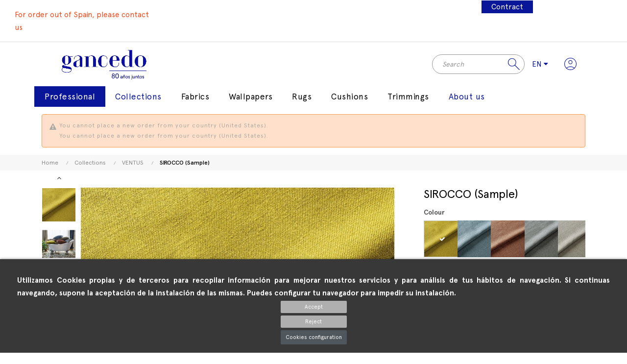

--- FILE ---
content_type: text/html; charset=utf-8
request_url: https://gancedo.com/en/ventus/2071-12881-sirocco--sample-.html
body_size: 34668
content:
<!doctype html>
<html lang="en-US"  class="default" >

  <head>
    
      
  <meta charset="utf-8">


  <meta http-equiv="x-ua-compatible" content="ie=edge">



  <title>SIROCCO (Sample)</title>
  
    <script data-keepinline="true">
    var ajaxGetProductUrl = '//gancedo.com/en/module/cdc_googletagmanager/async';

/* datalayer */
dataLayer = window.dataLayer || [];
    let cdcDatalayer = {"pageCategory":"product","event":"view_item","ecommerce":{"currency":"EUR","items":[{"item_name":"SIROCCO (Sample)","item_id":"2071-12881","price":"2","price_tax_exc":"1.65","item_category":"Collections","item_category2":"VENTUS","item_variant":"Yellow, Sample","quantity":899991}]}};
    dataLayer.push(cdcDatalayer);

/* call to GTM Tag */
(function(w,d,s,l,i){w[l]=w[l]||[];w[l].push({'gtm.start':
new Date().getTime(),event:'gtm.js'});var f=d.getElementsByTagName(s)[0],
j=d.createElement(s),dl=l!='dataLayer'?'&l='+l:'';j.async=true;j.src=
'https://www.googletagmanager.com/gtm.js?id='+i+dl;f.parentNode.insertBefore(j,f);
})(window,document,'script','dataLayer','GTM-W88JWD4');

/* async call to avoid cache system for dynamic data */
dataLayer.push({
  'event': 'datalayer_ready'
});
</script>
  
  <meta name="description" content="">
  <meta name="keywords" content="">
        <link rel="canonical" href="https://gancedo.com/en/ventus/2071-sirocco--sample-.html">
    
          <link rel="alternate" href="https://gancedo.com/es/ventus/2071-sirocco--muestra-.html" hreflang="es">
          <link rel="alternate" href="https://gancedo.com/en/ventus/2071-sirocco--sample-.html" hreflang="en-us">
      
  
  
    <script type="application/ld+json">
  {
    "@context": "https://schema.org",
    "@type": "Organization",
    "name" : "Gancedo",
    "url" : "https://gancedo.com/en/",
    "logo": {
      "@type": "ImageObject",
      "url":"https://gancedo.com/img/logo-1732519115.jpg"
    }
  }
</script>

<script type="application/ld+json">
  {
    "@context": "https://schema.org",
    "@type": "WebPage",
    "isPartOf": {
      "@type": "WebSite",
      "url":  "https://gancedo.com/en/",
      "name": "Gancedo"
    },
    "name": "SIROCCO (Sample)",
    "url":  "https://gancedo.com/en/ventus/2071-12881-sirocco--sample-.html"
  }
</script>


  <script type="application/ld+json">
    {
      "@context": "https://schema.org",
      "@type": "BreadcrumbList",
      "itemListElement": [
                      {
              "@type": "ListItem",
              "position": 1,
              "name": "Home",
              "item": "https://gancedo.com/en/"
              },                        {
              "@type": "ListItem",
              "position": 2,
              "name": "Collections",
              "item": "https://gancedo.com/en/124-collections"
              },                        {
              "@type": "ListItem",
              "position": 3,
              "name": "VENTUS",
              "item": "https://gancedo.com/en/212-ventus"
              },                        {
              "@type": "ListItem",
              "position": 4,
              "name": "SIROCCO (Sample)",
              "item": "https://gancedo.com/en/ventus/2071-12881-sirocco--sample-.html#/colour-yellow/size-sample"
              }            ]
          }
  </script>
  
  
  
  <script type="application/ld+json">
  {
    "@context": "https://schema.org/",
    "@type": "Product",
    "name": "SIROCCO (Sample)",
    "description": "",
    "category": "VENTUS",
    "image" :"https://gancedo.com/616988-home_default/sirocco--sample-.jpg",    "sku": "TA7616",
    "mpn": "TA7616",
        "brand": {
      "@type": "Thing",
      "name": "Gancedo"
    },              "weight": {
        "@context": "https://schema.org",
        "@type": "QuantitativeValue",
        "value": "0.750000",
        "unitCode": "kg"
      },                }
</script>

  
  
    
  

  
    <meta property="og:title" content="SIROCCO (Sample)" />
    <meta property="og:description" content="" />
    <meta property="og:url" content="https://gancedo.com/en/ventus/2071-12881-sirocco--sample-.html" />
    <meta property="og:site_name" content="Gancedo" />
        



  <meta name="viewport" content="width=device-width, initial-scale=1">



  <link rel="icon" type="image/vnd.microsoft.icon" href="https://gancedo.com/img/favicon.ico?1732519115">
  <link rel="shortcut icon" type="image/x-icon" href="https://gancedo.com/img/favicon.ico?1732519115">


  

    <link rel="stylesheet" href="https://gancedo.com/themes/gancedo-child/assets/css/theme.css" type="text/css" media="all">
  <link rel="stylesheet" href="https://gancedo.com/modules/prestaproductpagepdf/views/css/front/presta_product_pdf.css" type="text/css" media="all">
  <link rel="stylesheet" href="https://gancedo.com/themes/gancedo-child/modules/ps_searchbar/ps_searchbar.css" type="text/css" media="all">
  <link rel="stylesheet" href="/modules/layerslider/views/css/layerslider/layerslider.css?v=6.6.9" type="text/css" media="all">
  <link rel="stylesheet" href="/modules/layerslider/views/lib/font-awesome/css/font-awesome.min.css?v=4.7.0" type="text/css" media="all">
  <link rel="stylesheet" href="https://gancedo.com/themes/gancedo-child/modules/leobootstrapmenu/views/css/megamenu.css" type="text/css" media="all">
  <link rel="stylesheet" href="https://gancedo.com/themes/gancedo-child/modules/leobootstrapmenu/views/css/leomenusidebar.css" type="text/css" media="all">
  <link rel="stylesheet" href="https://gancedo.com/themes/gancedo-child/modules/leofeature/views/css/front.css" type="text/css" media="all">
  <link rel="stylesheet" href="https://gancedo.com/modules/belvgstorelocator/views/css/front.css" type="text/css" media="all">
  <link rel="stylesheet" href="https://gancedo.com/modules/idxcookies/views/css/idxcookies-1.0.css" type="text/css" media="all">
  <link rel="stylesheet" href="https://gancedo.com/modules/ets_contactform7/views/css/date.css" type="text/css" media="all">
  <link rel="stylesheet" href="https://gancedo.com/themes/gancedo-child/modules/ets_contactform7/views/css/style.css" type="text/css" media="all">
  <link rel="stylesheet" href="https://gancedo.com/modules/gestionrollos/views/css/front.css" type="text/css" media="all">
  <link rel="stylesheet" href="https://gancedo.com/modules/idxrvalidatinguser/views/css/wholesaleform.css" type="text/css" media="all">
  <link rel="stylesheet" href="https://gancedo.com/themes/gancedo-child/modules/idxrvalidatinguser/views/css/front.css" type="text/css" media="all">
  <link rel="stylesheet" href="https://gancedo.com/modules/leoextratab//views/css/front.css" type="text/css" media="all">
  <link rel="stylesheet" href="https://gancedo.com/modules/pricingcalculator/views/css/fo_product_options.css" type="text/css" media="all">
  <link rel="stylesheet" href="https://gancedo.com/js/jquery/ui/themes/base/minified/jquery-ui.min.css" type="text/css" media="all">
  <link rel="stylesheet" href="https://gancedo.com/js/jquery/ui/themes/base/minified/jquery.ui.theme.min.css" type="text/css" media="all">
  <link rel="stylesheet" href="https://gancedo.com/js/jquery/plugins/fancybox/jquery.fancybox.css" type="text/css" media="all">
  <link rel="stylesheet" href="https://gancedo.com/modules/blockgrouptop/views/css/blockgrouptop.css" type="text/css" media="all">
  <link rel="stylesheet" href="https://gancedo.com/themes/gancedo-child/modules/leoproductsearch/views/css/leosearch.css" type="text/css" media="all">
  <link rel="stylesheet" href="https://gancedo.com/modules/leoproductsearch/views/css/jquery.autocomplete_productsearch.css" type="text/css" media="all">
  <link rel="stylesheet" href="https://gancedo.com/themes/gancedo-child/assets/css/custom.css" type="text/css" media="all">
  <link rel="stylesheet" href="https://gancedo.com/modules/appagebuilder/views/css/animate.css" type="text/css" media="all">
  <link rel="stylesheet" href="https://gancedo.com/themes/gancedo-child/modules/appagebuilder/views/css/owl.carousel.css" type="text/css" media="all">
  <link rel="stylesheet" href="https://gancedo.com/themes/gancedo-child/modules/appagebuilder/views/css/owl.theme.css" type="text/css" media="all">
  <link rel="stylesheet" href="https://gancedo.com/themes/gancedo-child/modules/appagebuilder/views/css/slick-theme.css" type="text/css" media="all">
  <link rel="stylesheet" href="https://gancedo.com/themes/gancedo-child/modules/appagebuilder/views/css/slick.css" type="text/css" media="all">
  <link rel="stylesheet" href="https://gancedo.com/themes/gancedo-child/modules/appagebuilder/views/css/styles.css" type="text/css" media="all">
  <link rel="stylesheet" href="https://gancedo.com/modules/appagebuilder/views/css/unique.css" type="text/css" media="all">
  <link rel="stylesheet" href="https://gancedo.com/modules/bancustomcss/views/css/customcss2.css" type="text/css" media="all">
  <link rel="stylesheet" href="https://gancedo.com/modules/bancustomcss/views/css/customcss.css" type="text/css" media="all">



    


  

  <script type="text/javascript">
        var IdxrcookiesConfigFront = {"urlAjax":"https:\/\/gancedo.com\/en\/module\/idxcookies\/ajax?ajax=1&token=da8461a9d962fd9ca3a465538f516f01","forceDialog":true,"userOptions":{"date":"2026-01-20 02:45:18","divColor":"#383838","textColor":"#ffffff","divPosition":"bottom","cookiesUrl":"%23","cookiesUrlTitle":"Ver pol\u00edtica de cookies","cookiesText":"<p>Utilizamos Cookies propias y de terceros para recopilar informaci\u00f3n para mejorar nuestros servicios y para an\u00e1lisis de tus h\u00e1bitos de navegaci\u00f3n. Si continuas navegando, supone la aceptaci\u00f3n de la instalaci\u00f3n de las mismas. Puedes configurar tu navegador para impedir su instalaci\u00f3n.<\/p>","cookiesInfoText":"<p>Utilizamos Cookies propias y de terceros para recopilar informaci\u00f3n para mejorar nuestros servicios y para an\u00e1lisis de tus h\u00e1bitos de navegaci\u00f3n. Si continuas navegando, supone la aceptaci\u00f3n de la instalaci\u00f3n de las mismas. Puedes configurar tu navegador para impedir su instalaci\u00f3n.<\/p>","cookieName":"idxcookiesWarningCheck","cookiePath":"\/","cookieDomain":"gancedo.com","okText":"Accept","koText":"Reject","reject_button":true,"fixed_button":"0","button_position":"right","reload":true},"audit":false,"audit_next_page":"","cookies_list":[{"id_cookie":"7","id_template":"0","domain":"http:\/\/gancedo.com","name":"pkcpview","id_cookie_type":"0","id_shop":"1","module":"---","date_add":"2022-09-16 08:56:52","date_upd":"2022-09-16 08:56:52","imperative":false},{"id_cookie":"15","id_template":"0","domain":"http:\/\/gancedo.com","name":"idxcookiesWarningCheck\t","id_cookie_type":"0","id_shop":"1","module":"idxcookies","date_add":"2022-09-16 08:58:17","date_upd":"2023-08-08 09:34:14","imperative":false},{"id_cookie":"4","id_template":"0","domain":"http:\/\/gancedo.com","name":"_hjid","id_cookie_type":"0","id_shop":"1","module":"---","date_add":"2022-09-16 08:56:20","date_upd":"2022-09-16 08:56:20","imperative":false},{"id_cookie":"12","id_template":"0","domain":"http:\/\/gancedo.com","name":"PrestaShop-fbdf3e172c7dcfd23f30e627eccf8b0e","id_cookie_type":"0","id_shop":"1","module":"---","date_add":"2022-09-16 08:57:44","date_upd":"2022-09-16 08:57:44","imperative":false},{"id_cookie":"1","id_template":"0","domain":"http:\/\/gancedo.com","name":"_ga","id_cookie_type":"8","id_shop":"1","module":"ps_googleanalytics","date_add":"2022-09-16 08:55:18","date_upd":"2022-09-16 08:55:31","imperative":false},{"id_cookie":"9","id_template":"0","domain":"http:\/\/gancedo.com","name":"_gac_UA-38788321-1\t","id_cookie_type":"0","id_shop":"1","module":"ps_googleanalytics","date_add":"2022-09-16 08:57:13","date_upd":"2023-08-08 09:33:17","imperative":false},{"id_cookie":"6","id_template":"0","domain":"http:\/\/gancedo.com","name":"PrestaShop-d2a83f3e4fb17afc37ef6dd1997c96d7","id_cookie_type":"0","id_shop":"1","module":"---","date_add":"2022-09-16 08:56:40","date_upd":"2022-09-16 08:56:40","imperative":false},{"id_cookie":"14","id_template":"0","domain":"http:\/\/gancedo.com","name":"_gat","id_cookie_type":"0","id_shop":"1","module":"ps_googleanalytics","date_add":"2022-09-16 08:58:06","date_upd":"2023-08-08 09:33:23","imperative":false},{"id_cookie":"3","id_template":"0","domain":"http:\/\/gancedo.com","name":"pkbottombar","id_cookie_type":"0","id_shop":"1","module":"---","date_add":"2022-09-16 08:56:09","date_upd":"2022-09-16 08:56:09","imperative":false},{"id_cookie":"11","id_template":"0","domain":"http:\/\/gancedo.com","name":"PHPSESSID","id_cookie_type":"0","id_shop":"1","module":"---","date_add":"2022-09-16 08:57:34","date_upd":"2022-09-16 08:57:34","imperative":false},{"id_cookie":"8","id_template":"0","domain":"http:\/\/gancedo.com","name":"ajs_anonymous_id","id_cookie_type":"0","id_shop":"1","module":"---","date_add":"2022-09-16 08:57:02","date_upd":"2022-09-16 08:57:02","imperative":false},{"id_cookie":"5","id_template":"0","domain":"http:\/\/gancedo.com","name":"_gcl_au","id_cookie_type":"0","id_shop":"1","module":"---","date_add":"2022-09-16 08:56:29","date_upd":"2022-09-16 08:56:29","imperative":false},{"id_cookie":"13","id_template":"0","domain":"http:\/\/gancedo.com","name":"PrestaShop-2f75873a97f3b6256fe0c3820ab833ca","id_cookie_type":"0","id_shop":"1","module":"---","date_add":"2022-09-16 08:57:55","date_upd":"2022-09-16 08:57:55","imperative":false},{"id_cookie":"2","id_template":"0","domain":"http:\/\/gancedo.com","name":"_fbp","id_cookie_type":"0","id_shop":"1","module":"fabfacebookpixel","date_add":"2022-09-16 08:55:58","date_upd":"2023-08-08 09:33:00","imperative":false},{"id_cookie":"10","id_template":"0","domain":"http:\/\/gancedo.com","name":"_gid","id_cookie_type":"0","id_shop":"1","module":"ps_googleanalytics","date_add":"2022-09-16 08:57:22","date_upd":"2023-08-08 09:33:19","imperative":false}]};
        var IdxrvalidatinguserFrontConfig = {"es17":true,"prefix":"IDXRVALIDATINGUSER_","is_b2bForm":false,"fieldsDependens":[],"img_path":"\/modules\/idxrvalidatinguser\/views\/img\/","notAllowedFileTranslation":"File extension is not allowed","b2bModeEnabled":"0","isb2bauto":"0","wholesaleForm":"1","showupload":"0","showalertvalidated":"0","enableNewsletterPrivacy":"0","modalOn":0,"wasClickRegister":false,"idFormRegister":"customer-form","isOpc":false,"authButtonSelector":".no-account","alertdoc":"Su registro a\u00fan est\u00e1 pendiente de la validaci\u00f3n de un administrador una vez que la documentaci\u00f3n adjunta sea validada.","allowedextmsg":"Allowed extensions:pdf, doc, docx, xls, xlsx, txt, zip, rar, jpg, jpeg, png, gif","ajaxDisplayAddresForm":"https:\/\/gancedo.com\/en\/module\/idxrvalidatinguser\/AjaxFront?ajax=1&token=da8461a9d962fd9ca3a465538f516f01","allowretailer":"1","hide_vat_and_company":false};
        var LEO_COOKIE_THEME = "GANCEDO_PANEL_CONFIG";
        var LS_Meta = {"v":"6.6.9"};
        var add_cart_error = "An error occurred while processing your request. Please try again";
        var ajaxUrl = "\/modules\/idxcookies\/ajax.php";
        var ajaxsearch = "1";
        var buttonwishlist_title_add = "Add to Wishlist";
        var buttonwishlist_title_remove = "Remove from WishList";
        var enable_flycart_effect = 1;
        var enable_notification = 0;
        var isLogged = false;
        var leo_content = "";
        var leo_search_url = "https:\/\/gancedo.com\/en\/module\/leoproductsearch\/productsearch";
        var leo_title = "";
        var leo_token = "56c6c93e0af721cb0e021c0dea6c87eb";
        var leo_type = "3";
        var leoproductsearch_static_token = "56c6c93e0af721cb0e021c0dea6c87eb";
        var leoproductsearch_token = "da8461a9d962fd9ca3a465538f516f01";
        var lf_is_gen_rtl = false;
        var lps_show_product_img = "1";
        var lps_show_product_price = "1";
        var numpro_display = "100";
        var presta_ppp_process_url = "https:\/\/gancedo.com\/en\/module\/prestaproductpagepdf\/process";
        var prestashop = {"cart":{"products":[],"totals":{"total":{"type":"total","label":"Total","amount":0,"value":"\u20ac0.00"},"total_including_tax":{"type":"total","label":"Total (tax incl.)","amount":0,"value":"\u20ac0.00"},"total_excluding_tax":{"type":"total","label":"Total (tax excl.)","amount":0,"value":"\u20ac0.00"}},"subtotals":{"products":{"type":"products","label":"Subtotal","amount":0,"value":"\u20ac0.00"},"discounts":null,"shipping":{"type":"shipping","label":"Shipping","amount":0,"value":""},"tax":null},"products_count":0,"summary_string":"0 items","vouchers":{"allowed":0,"added":[]},"discounts":[],"minimalPurchase":0,"minimalPurchaseRequired":""},"currency":{"id":1,"name":"Euro","iso_code":"EUR","iso_code_num":"978","sign":"\u20ac"},"customer":{"lastname":null,"firstname":null,"email":null,"birthday":null,"newsletter":null,"newsletter_date_add":null,"optin":null,"website":null,"company":null,"siret":null,"ape":null,"is_logged":false,"gender":{"type":null,"name":null},"addresses":[]},"language":{"name":"English (English)","iso_code":"en","locale":"en-US","language_code":"en-us","is_rtl":"0","date_format_lite":"m\/d\/Y","date_format_full":"m\/d\/Y H:i:s","id":2},"page":{"title":"","canonical":"https:\/\/gancedo.com\/en\/ventus\/2071-sirocco--sample-.html","meta":{"title":"SIROCCO (Sample)","description":"","keywords":"","robots":"index"},"page_name":"product","body_classes":{"lang-en":true,"lang-rtl":false,"country-ES":true,"currency-EUR":true,"layout-full-width":true,"page-product":true,"tax-display-enabled":true,"product-id-2071":true,"product-SIROCCO (Sample)":true,"product-id-category-212":true,"product-id-manufacturer-0":true,"product-id-supplier-0":true,"product-available-for-order":true},"admin_notifications":[]},"shop":{"name":"Gancedo","logo":"https:\/\/gancedo.com\/img\/logo-1732519115.jpg","stores_icon":"https:\/\/gancedo.com\/img\/logo_stores.png","favicon":"https:\/\/gancedo.com\/img\/favicon.ico"},"urls":{"base_url":"https:\/\/gancedo.com\/","current_url":"https:\/\/gancedo.com\/en\/ventus\/2071-12881-sirocco--sample-.html","shop_domain_url":"https:\/\/gancedo.com","img_ps_url":"https:\/\/gancedo.com\/img\/","img_cat_url":"https:\/\/gancedo.com\/img\/c\/","img_lang_url":"https:\/\/gancedo.com\/img\/l\/","img_prod_url":"https:\/\/gancedo.com\/img\/p\/","img_manu_url":"https:\/\/gancedo.com\/img\/m\/","img_sup_url":"https:\/\/gancedo.com\/img\/su\/","img_ship_url":"https:\/\/gancedo.com\/img\/s\/","img_store_url":"https:\/\/gancedo.com\/img\/st\/","img_col_url":"https:\/\/gancedo.com\/img\/co\/","img_url":"https:\/\/gancedo.com\/themes\/gancedo-child\/assets\/img\/","css_url":"https:\/\/gancedo.com\/themes\/gancedo-child\/assets\/css\/","js_url":"https:\/\/gancedo.com\/themes\/gancedo-child\/assets\/js\/","pic_url":"https:\/\/gancedo.com\/upload\/","pages":{"address":"https:\/\/gancedo.com\/en\/address","addresses":"https:\/\/gancedo.com\/en\/addresses","authentication":"https:\/\/gancedo.com\/en\/login","cart":"https:\/\/gancedo.com\/en\/cart","category":"https:\/\/gancedo.com\/en\/index.php?controller=category","cms":"https:\/\/gancedo.com\/en\/index.php?controller=cms","contact":"https:\/\/gancedo.com\/en\/contact-us","discount":"https:\/\/gancedo.com\/en\/discount","guest_tracking":"https:\/\/gancedo.com\/en\/guest-tracking","history":"https:\/\/gancedo.com\/en\/order-history","identity":"https:\/\/gancedo.com\/en\/identity","index":"https:\/\/gancedo.com\/en\/","my_account":"https:\/\/gancedo.com\/en\/my-account","order_confirmation":"https:\/\/gancedo.com\/en\/order-confirmation","order_detail":"https:\/\/gancedo.com\/en\/index.php?controller=order-detail","order_follow":"https:\/\/gancedo.com\/en\/order-follow","order":"https:\/\/gancedo.com\/en\/order","order_return":"https:\/\/gancedo.com\/en\/index.php?controller=order-return","order_slip":"https:\/\/gancedo.com\/en\/credit-slip","pagenotfound":"https:\/\/gancedo.com\/en\/page-not-found","password":"https:\/\/gancedo.com\/en\/password-recovery","pdf_invoice":"https:\/\/gancedo.com\/en\/index.php?controller=pdf-invoice","pdf_order_return":"https:\/\/gancedo.com\/en\/index.php?controller=pdf-order-return","pdf_order_slip":"https:\/\/gancedo.com\/en\/index.php?controller=pdf-order-slip","prices_drop":"https:\/\/gancedo.com\/en\/prices-drop","product":"https:\/\/gancedo.com\/en\/index.php?controller=product","search":"https:\/\/gancedo.com\/en\/search","sitemap":"https:\/\/gancedo.com\/en\/sitemap","stores":"https:\/\/gancedo.com\/en\/stores","supplier":"https:\/\/gancedo.com\/en\/supplier","register":"https:\/\/gancedo.com\/en\/login?create_account=1","order_login":"https:\/\/gancedo.com\/en\/order?login=1"},"alternative_langs":{"es":"https:\/\/gancedo.com\/es\/ventus\/2071-sirocco--muestra-.html","en-us":"https:\/\/gancedo.com\/en\/ventus\/2071-sirocco--sample-.html"},"theme_assets":"\/themes\/gancedo-child\/assets\/","actions":{"logout":"https:\/\/gancedo.com\/en\/?mylogout="},"no_picture_image":{"bySize":{"small_default":{"url":"https:\/\/gancedo.com\/img\/p\/en-default-small_default.jpg","width":100,"height":100},"cart_default":{"url":"https:\/\/gancedo.com\/img\/p\/en-default-cart_default.jpg","width":125,"height":125},"home_default":{"url":"https:\/\/gancedo.com\/img\/p\/en-default-home_default.jpg","width":450,"height":450},"medium_default":{"url":"https:\/\/gancedo.com\/img\/p\/en-default-medium_default.jpg","width":472,"height":472},"large_default":{"url":"https:\/\/gancedo.com\/img\/p\/en-default-large_default.jpg","width":1200,"height":1200}},"small":{"url":"https:\/\/gancedo.com\/img\/p\/en-default-small_default.jpg","width":100,"height":100},"medium":{"url":"https:\/\/gancedo.com\/img\/p\/en-default-home_default.jpg","width":450,"height":450},"large":{"url":"https:\/\/gancedo.com\/img\/p\/en-default-large_default.jpg","width":1200,"height":1200},"legend":""}},"configuration":{"display_taxes_label":true,"display_prices_tax_incl":true,"is_catalog":true,"show_prices":true,"opt_in":{"partner":false},"quantity_discount":{"type":"discount","label":"Unit discount"},"voucher_enabled":0,"return_enabled":0},"field_required":[],"breadcrumb":{"links":[{"title":"Home","url":"https:\/\/gancedo.com\/en\/"},{"title":"Collections","url":"https:\/\/gancedo.com\/en\/124-collections"},{"title":"VENTUS","url":"https:\/\/gancedo.com\/en\/212-ventus"},{"title":"SIROCCO (Sample)","url":"https:\/\/gancedo.com\/en\/ventus\/2071-12881-sirocco--sample-.html#\/colour-yellow\/size-sample"}],"count":4},"link":{"protocol_link":"https:\/\/","protocol_content":"https:\/\/"},"time":1768873518,"static_token":"56c6c93e0af721cb0e021c0dea6c87eb","token":"da8461a9d962fd9ca3a465538f516f01","debug":false};
        var prestashopFacebookAjaxController = "https:\/\/gancedo.com\/en\/module\/ps_facebook\/Ajax";
        var pricingcalculator_token = "789c4b6c55d1f2eab1b183f95913deb9";
        var product_add_to_cart = "https:\/\/gancedo.com\/en\/module\/pricingcalculator\/ProductAddToCart";
        var product_id = 2071;
        var productprice_calculation = "https:\/\/gancedo.com\/en\/module\/pricingcalculator\/ProductPriceCalculation";
        var psemailsubscription_subscription = "https:\/\/gancedo.com\/en\/module\/ps_emailsubscription\/subscription";
        var psversion = 1;
        var show_popup = 1;
        var text_no_product = "Don't have products";
        var text_results_count = "results";
        var theme_name = "gancedo-child";
        var type_flycart_effect = "fade";
        var url_leoproductattribute = "https:\/\/gancedo.com\/en\/module\/leofeature\/LeoProductAttribute";
        var wishlist_add = "The product was successfully added to your wishlist";
        var wishlist_cancel_txt = "Cancel";
        var wishlist_confirm_del_txt = "Delete selected item?";
        var wishlist_del_default_txt = "Cannot delete default wishlist";
        var wishlist_email_txt = "Email";
        var wishlist_loggin_required = "You must be logged in to manage your wishlist";
        var wishlist_ok_txt = "Ok";
        var wishlist_quantity_required = "You must enter a quantity";
        var wishlist_remove = "The product was successfully removed from your wishlist";
        var wishlist_reset_txt = "Reset";
        var wishlist_send_txt = "Send";
        var wishlist_send_wishlist_txt = "Send wishlist";
        var wishlist_url = "https:\/\/gancedo.com\/en\/module\/leofeature\/mywishlist";
        var wishlist_viewwishlist = "View your wishlist";
      </script>
<script type="text/javascript">
	var choosefile_text = "Choose file";
	var turnoff_popup_text = "Do not show this popup again";
	
	var size_item_quickview = 82;
	var style_scroll_quickview = 'vertical';
	
	var size_item_page = 113;
	var style_scroll_page = 'horizontal';
	
	var size_item_quickview_attr = 101;	
	var style_scroll_quickview_attr = 'vertical';
	
	var size_item_popup = 160;
	var style_scroll_popup = 'vertical';
</script>


  <!-- @file modules\appagebuilder\views\templates\hook\header -->

<script>
	/**
	 * List functions will run when document.ready()
	 */
	var ap_list_functions = [];
	/**
	 * List functions will run when window.load()
	 */
	var ap_list_functions_loaded = [];

	/**
	 * List functions will run when document.ready() for theme
	 */

	var products_list_functions = [];
</script>


<script type='text/javascript'>
	var leoOption = {
		category_qty:1,
		product_list_image:0,
		product_one_img:1,
		productCdown: 0,
		productColor: 0,
		homeWidth: 450,
		homeheight: 450,
	}

	ap_list_functions.push(function(){
		if (typeof $.LeoCustomAjax !== "undefined" && $.isFunction($.LeoCustomAjax)) {
			var leoCustomAjax = new $.LeoCustomAjax();
			leoCustomAjax.processAjax();
		}
	});
</script>
<script type="text/javascript">
	
	var FancyboxI18nClose = "Close";
	var FancyboxI18nNext = "Next";
	var FancyboxI18nPrev = "Previous";
	var current_link = "http://gancedo.com/en/";		
	var currentURL = window.location;
	currentURL = String(currentURL);
	currentURL = currentURL.replace("https://","").replace("http://","").replace("www.","").replace( /#\w*/, "" );
	current_link = current_link.replace("https://","").replace("http://","").replace("www.","");
	var text_warning_select_txt = "Please select One to remove?";
	var text_confirm_remove_txt = "Are you sure to remove footer row?";
	var close_bt_txt = "Close";
	var list_menu = [];
	var list_menu_tmp = {};
	var list_tab = [];
	var isHomeMenu = 0;
	
</script><meta name="google-site-verification" content="6CYig6ZY0p4fONDIxFikKZxMWrbwD6st9rrAbbiofF0" /><script type="text/javascript">
var url_basic_ets ='https://gancedo.com/';
var link_contact_ets ='https://gancedo.com/en/module/ets_contactform7/contact';
</script>
<script id="fabfacebookpixel_script" type="application/json">
	{
		"fabFacebookPixelAddToCartUrl": "https://gancedo.com/en/module/fabfacebookpixel/addtocart?ajax=1",
		"fabFacebookPixelExecutorUrl": "https://gancedo.com/en/module/fabfacebookpixel/executor?ajax=1",
		"facebookPixelId": "2832899433632423",
		"isPixelEnabled": "1",
		"isDebug": "0",
		"moduleVersion": "3.4.4",
		"iubendaIntegration": "0",
		"customerGroups": "Visitante",
		"defaultCustomerGroup": "",
		"events": [
																				{
				"type": "ViewContent",
				"params": {
					"content_type": "product",
					"id_product": "2071",
					"content_ids": ["2071"],
					"content_name": "SIROCCO (Sample)",
					"content_category": "VENTUS",
					"value": "2.00",
					"canonical_url": "https://gancedo.com/en/ventus/2071-12881-sirocco--sample-.html#/colour-yellow/size-sample",
					"description": "SIROCCO (Sample)",
					"product_price": "2.00",
					"currency": "EUR",
					"customer_groups": "Visitante",
					"default_customer_group": ""
				}
			},
																															{
				"type": "PageView",
				"params": {
					"customerGroups": "Visitante",
					"defaultCustomerGroup": ""
				}
			}
			]
	}
</script>

				<meta name="generator" content="Powered by Creative Slider 6.6.9 - Multi-Purpose, Responsive, Parallax, Mobile-Friendly Slider Module for PrestaShop." />





<link rel="stylesheet" href="https://fonts.googleapis.com/css2?family=Material+Symbols+Outlined:opsz,wght,FILL,GRAD@20..48,100..700,0..1,-50..200" />

<meta name="google-site-verification" content="6CYig6ZY0p4fONDIxFikKZxMWrbwD6st9rrAbbiofF0" />


<script id="mcjs">!function(c,h,i,m,p){m=c.createElement(h),p=c.getElementsByTagName(h)[0],m.async=1,m.src=i,p.parentNode.insertBefore(m,p)}(document,"script","https://chimpstatic.com/mcjs-connected/js/users/833234e183a7b604ec745f7dc/f1cbba1ba285d48ded5460fb1.js");</script>
    
  <meta property="og:type" content="product">
      <meta property="og:image" content="https://gancedo.com/616988-large_default/sirocco--sample-.jpg">
  
      <meta property="product:weight:value" content="0.750000">
  <meta property="product:weight:units" content="kg">
  
  </head>

  <body id="product" class="lang-en country-es currency-eur layout-full-width page-product tax-display-enabled product-id-2071 product-sirocco-sample- product-id-category-212 product-id-manufacturer-0 product-id-supplier-0 product-available-for-order  ">

    
      <!-- MODULE idxcookies -->

<div id="contentidxrcookies" style="display:none;">
    <div id="idxrcookies">
        <div id="divPosition" class="withRejectButton">
            <div class="contenido">
                <div id="textDiv"></div>
                <div id="buttons" >
                    <a href="#" id="idxrcookiesOK" rel="nofollow"></a>
                    <a href="#" id="idxrcookiesKO" rel="nofollow"></a>
                    <a id="cookiesConf" href="#" rel="nofollow">Cookies configuration</a>
                </div>
            </div>            
        </div>
    </div>
</div>

<!-- cookie modal -->
<div id="cookieConfigurator" style="display:none;">
    <div id='cookieModal'>
        <div id='cookieModalHeader'>
            <img src="/modules/idxcookies/views/img/conf.png"/>Cookie preferences
        </div>  
        <div id='cookieModalBody'>
            <div id="cookieModalList">    
    <ul>
        <li class="dlxctab-row active" data-id="info">Info</li>        
                <li class="dlxctab-row" data-id="1">Required cookies</li>
                <li class="dlxctab-row" data-id="2">Functional cookies</li>
                <li class="dlxctab-row" data-id="3">Performance cookies</li>
                <li class="dlxctab-row" data-id="4">Guided cookies</li>
                <li class="dlxctab-row" data-id="5">Cookies persistentes</li>
                <li class="dlxctab-row" data-id="6">Cookies técnicas	</li>
                <li class="dlxctab-row" data-id="7">Cookies de personalización	</li>
                <li class="dlxctab-row" data-id="8">Cookies de análisis</li>
                <li class="dlxctab-row" data-id="delete">How to delete cookies</li>
    </ul>
</div>
<div id="cookieModalContent">
    <div data-tab="info" class="dlxctab-content">
        <p>
            <p>Utilizamos Cookies propias y de terceros para recopilar información para mejorar nuestros servicios y para análisis de tus hábitos de navegación. Si continuas navegando, supone la aceptación de la instalación de las mismas. Puedes configurar tu navegador para impedir su instalación.</p>
        </p>
    </div>
        <div data-tab="1" class="dlxctab-content" style="display:none">
        <p class="cookie-content-title">Required cookies</p>
        <p class="always-active"><i class="always-check"></i> Always active</p>        <p>
            These cookies are strictly necessary for the operation of the site, you can disable them by changing the settings of your browser but you will not be able to use the site normally.
        </p>
        <p class="cookie-content-subtitle">Cookies used</p>
        <ul class="info-cookie-list">
                    </ul>
    </div>
        <div data-tab="2" class="dlxctab-content" style="display:none">
        <p class="cookie-content-title">Functional cookies</p>
                <p>
            These cookies provide necessary information to applications of the website itself or integrated by third parties, if you disable them you may find some problems in the operation of the page.
        </p>
        <p class="cookie-content-subtitle">Cookies used</p>
        <ul class="info-cookie-list">
                    </ul>
    </div>
        <div data-tab="3" class="dlxctab-content" style="display:none">
        <p class="cookie-content-title">Performance cookies</p>
                <p>
            These cookies are used to analyze the traffic and behavior of customers on the site, help us understand and understand how you interact with the site in order to improve performance.
        </p>
        <p class="cookie-content-subtitle">Cookies used</p>
        <ul class="info-cookie-list">
                    </ul>
    </div>
        <div data-tab="4" class="dlxctab-content" style="display:none">
        <p class="cookie-content-title">Guided cookies</p>
                <p>
            These cookies can be from the site itself or from third parties, they help us to create a profile of your interests and to offer you advertising aimed at your preferences and interests.
        </p>
        <p class="cookie-content-subtitle">Cookies used</p>
        <ul class="info-cookie-list">
                    </ul>
    </div>
        <div data-tab="5" class="dlxctab-content" style="display:none">
        <p class="cookie-content-title">Cookies persistentes</p>
                <p>
            
        </p>
        <p class="cookie-content-subtitle">Cookies used</p>
        <ul class="info-cookie-list">
                    </ul>
    </div>
        <div data-tab="6" class="dlxctab-content" style="display:none">
        <p class="cookie-content-title">Cookies técnicas	</p>
                <p>
            
        </p>
        <p class="cookie-content-subtitle">Cookies used</p>
        <ul class="info-cookie-list">
                    </ul>
    </div>
        <div data-tab="7" class="dlxctab-content" style="display:none">
        <p class="cookie-content-title">Cookies de personalización	</p>
                <p>
            
        </p>
        <p class="cookie-content-subtitle">Cookies used</p>
        <ul class="info-cookie-list">
                    </ul>
    </div>
        <div data-tab="8" class="dlxctab-content" style="display:none">
        <p class="cookie-content-title">Cookies de análisis</p>
                <p>
            
        </p>
        <p class="cookie-content-subtitle">Cookies used</p>
        <ul class="info-cookie-list">
                        <li><label for="switch1"><span>http://gancedo.com</span> - _ga</label>
                <input
                       name="switch1"
                       data-modulo="ps_googleanalytics"
                       data-template="0"
                       data-idcookie="1"
                       class="switch"
                       checked                        ></li>
                    </ul>
    </div>
        <div data-tab="delete" class="dlxctab-content" style="display:none">
        <p>
            <p>Se informa al usuario de que tiene la posibilidad de configurar su navegador de modo que se le informe de la recepción de cookies, pudiendo, si así lo desea, impedir que sean instaladas en su disco duro.</p>
<p>A continuación le proporcionamos los enlaces de diversos navegadores, a través de los cuales podrá realizar dicha configuración:</p>
<p><strong><em>Firefox desde aquí:</em></strong> <a target="_blank" href="https://support.mozilla.org/t5/Cookies-y-caché/Habilitar-y-deshabilitar-cookies-que-los-sitios-web-utilizan/ta-p/13811" rel="noreferrer noopener">http://support.mozilla.org/es/kb/habilitar-y-deshabilitar-cookies-que-los-sitios-web</a></p>
<p><strong><em>Chrome desde aquí:</em></strong> <a target="_blank" href="https://support.google.com/chrome/answer/95647?hl=es" rel="noreferrer noopener">https://support.google.com/chrome/answer/95647?hl=es</a></p>
<p><strong><em>Explorer desde aquí:</em></strong><span> <a target="_blank" href="https://support.microsoft.com/es-es/help/17442/windows-internet-explorer-delete-manage-cookies" rel="noreferrer noopener">https://support.microsoft.com/es-es/help/17442/windows-internet-explorer-delete-manage-cookies</a></span></p>
<p><strong><em>Safari desde aquí: </em></strong><a target="_blank" href="https://support.apple.com/kb/ph5042?locale=es_ES" rel="noreferrer noopener"><span>http://support.apple.com/kb/ph5042</span></a></p>
<p><strong><em>Opera desde aquí:</em></strong><a target="_blank" href="http://help.opera.com/Windows/11.50/es-ES/cookies.html" rel="noreferrer noopener"><span>http://help.opera.com/Windows/11.50/es-ES/cookies.html</span></a></p>
        </p>
    </div>
</div>

        </div>
        <div id='cookieModalFooter'>
            <a class="cookie-info-page" rel="nofollow" href="#">Ver política de cookies</a>
            <a class="btn-config" rel="nofollow" id="js-save-cookieconf">Save</a>
        </div>
    </div>
</div>
<!-- end cookie modal -->


<!-- Google Tag Manager (noscript) -->
<noscript><iframe src="https://www.googletagmanager.com/ns.html?id=GTM-W88JWD4"
height="0" width="0" style="display:none;visibility:hidden"></iframe></noscript>
<!-- End Google Tag Manager (noscript) -->

    

    <main id="page">
      
              
      <header id="header">
		  
			
  <div class="header-banner">
          <div class="container">
              <div class="inner"></div>
          </div>
        </div>



  <nav class="header-nav">
    <div class="topnav">
              <div class="inner"><!-- @file modules\appagebuilder\views\templates\hook\ApRow -->
    <div        class="row ApRow  "
                            style=""                >
                                            <!-- @file modules\appagebuilder\views\templates\hook\ApColumn -->
<div    class="col-xl-12 col-lg-12 col-md-12 col-sm-12 col-xs-12 col-sp-12  ApColumn "
	    >
                    
    </div>            </div>
    </div>
          </div>
    <div class="bottomnav">
              <div class="inner"><!-- @file modules\appagebuilder\views\templates\hook\ApRow -->
    <div        class="box-navh2 col-md-12 ApRow  "
                            style=""                >
                                            <!-- @file modules\appagebuilder\views\templates\hook\ApColumn -->
<div    class="col-xl-3 col-lg-3 col-md-3 col-sm-12 col-xs-12 col-sp-12  ApColumn "
	    >
                    <!-- @file modules\appagebuilder\views\templates\hook\ApGeneral -->
<div     class="block texto-top ApHtml">
	                    <div class="block_content"><p><!-- [if gte mso 9]><xml> <o:OfficeDocumentSettings>  <o:AllowPNG/> </o:OfficeDocumentSettings></xml><![endif]--><!-- [if gte mso 9]><xml> <w:WordDocument>  <w:View>Normal</w:View>  <w:Zoom>0</w:Zoom>  <w:TrackMoves/>  <w:TrackFormatting/>  <w:HyphenationZone>21</w:HyphenationZone>  <w:PunctuationKerning/>  <w:ValidateAgainstSchemas/>  <w:SaveIfXMLInvalid>false</w:SaveIfXMLInvalid>  <w:IgnoreMixedContent>false</w:IgnoreMixedContent>  <w:AlwaysShowPlaceholderText>false</w:AlwaysShowPlaceholderText>  <w:DoNotPromoteQF/>  <w:LidThemeOther>ES</w:LidThemeOther>  <w:LidThemeAsian>X-NONE</w:LidThemeAsian>  <w:LidThemeComplexScript>X-NONE</w:LidThemeComplexScript>  <w:Compatibility>   <w:BreakWrappedTables/>   <w:SnapToGridInCell/>   <w:WrapTextWithPunct/>   <w:UseAsianBreakRules/>   <w:DontGrowAutofit/>   <w:SplitPgBreakAndParaMark/>   <w:EnableOpenTypeKerning/>   <w:DontFlipMirrorIndents/>   <w:OverrideTableStyleHps/>  </w:Compatibility>  <m:mathPr>   <m:mathFont m:val="Cambria Math"/>   <m:brkBin m:val="before"/>   <m:brkBinSub m:val="&#45;-"/>   <m:smallFrac m:val="off"/>   <m:dispDef/>   <m:lMargin m:val="0"/>   <m:rMargin m:val="0"/>   <m:defJc m:val="centerGroup"/>   <m:wrapIndent m:val="1440"/>   <m:intLim m:val="subSup"/>   <m:naryLim m:val="undOvr"/>  </m:mathPr></w:WordDocument></xml><![endif]--><!-- [if gte mso 9]><xml> <w:LatentStyles DefLockedState="false" DefUnhideWhenUsed="false"  DefSemiHidden="false" DefQFormat="false" DefPriority="99"  LatentStyleCount="371">  <w:LsdException Locked="false" Priority="0" QFormat="true" Name="Normal"/>  <w:LsdException Locked="false" Priority="9" QFormat="true" Name="heading 1"/>  <w:LsdException Locked="false" Priority="9" SemiHidden="true"   UnhideWhenUsed="true" QFormat="true" Name="heading 2"/>  <w:LsdException Locked="false" Priority="9" SemiHidden="true"   UnhideWhenUsed="true" QFormat="true" Name="heading 3"/>  <w:LsdException Locked="false" Priority="9" SemiHidden="true"   UnhideWhenUsed="true" QFormat="true" Name="heading 4"/>  <w:LsdException Locked="false" Priority="9" SemiHidden="true"   UnhideWhenUsed="true" QFormat="true" Name="heading 5"/>  <w:LsdException Locked="false" Priority="9" SemiHidden="true"   UnhideWhenUsed="true" QFormat="true" Name="heading 6"/>  <w:LsdException Locked="false" Priority="9" SemiHidden="true"   UnhideWhenUsed="true" QFormat="true" Name="heading 7"/>  <w:LsdException Locked="false" Priority="9" SemiHidden="true"   UnhideWhenUsed="true" QFormat="true" Name="heading 8"/>  <w:LsdException Locked="false" Priority="9" SemiHidden="true"   UnhideWhenUsed="true" QFormat="true" Name="heading 9"/>  <w:LsdException Locked="false" SemiHidden="true" UnhideWhenUsed="true"   Name="index 1"/>  <w:LsdException Locked="false" SemiHidden="true" UnhideWhenUsed="true"   Name="index 2"/>  <w:LsdException Locked="false" SemiHidden="true" UnhideWhenUsed="true"   Name="index 3"/>  <w:LsdException Locked="false" SemiHidden="true" UnhideWhenUsed="true"   Name="index 4"/>  <w:LsdException Locked="false" SemiHidden="true" UnhideWhenUsed="true"   Name="index 5"/>  <w:LsdException Locked="false" SemiHidden="true" UnhideWhenUsed="true"   Name="index 6"/>  <w:LsdException Locked="false" SemiHidden="true" UnhideWhenUsed="true"   Name="index 7"/>  <w:LsdException Locked="false" SemiHidden="true" UnhideWhenUsed="true"   Name="index 8"/>  <w:LsdException Locked="false" SemiHidden="true" UnhideWhenUsed="true"   Name="index 9"/>  <w:LsdException Locked="false" Priority="39" SemiHidden="true"   UnhideWhenUsed="true" Name="toc 1"/>  <w:LsdException Locked="false" Priority="39" SemiHidden="true"   UnhideWhenUsed="true" Name="toc 2"/>  <w:LsdException Locked="false" Priority="39" SemiHidden="true"   UnhideWhenUsed="true" Name="toc 3"/>  <w:LsdException Locked="false" Priority="39" SemiHidden="true"   UnhideWhenUsed="true" Name="toc 4"/>  <w:LsdException Locked="false" Priority="39" SemiHidden="true"   UnhideWhenUsed="true" Name="toc 5"/>  <w:LsdException Locked="false" Priority="39" SemiHidden="true"   UnhideWhenUsed="true" Name="toc 6"/>  <w:LsdException Locked="false" Priority="39" SemiHidden="true"   UnhideWhenUsed="true" Name="toc 7"/>  <w:LsdException Locked="false" Priority="39" SemiHidden="true"   UnhideWhenUsed="true" Name="toc 8"/>  <w:LsdException Locked="false" Priority="39" SemiHidden="true"   UnhideWhenUsed="true" Name="toc 9"/>  <w:LsdException Locked="false" SemiHidden="true" UnhideWhenUsed="true"   Name="Normal Indent"/>  <w:LsdException Locked="false" SemiHidden="true" UnhideWhenUsed="true"   Name="footnote text"/>  <w:LsdException Locked="false" SemiHidden="true" UnhideWhenUsed="true"   Name="annotation text"/>  <w:LsdException Locked="false" SemiHidden="true" UnhideWhenUsed="true"   Name="header"/>  <w:LsdException Locked="false" SemiHidden="true" UnhideWhenUsed="true"   Name="footer"/>  <w:LsdException Locked="false" SemiHidden="true" UnhideWhenUsed="true"   Name="index heading"/>  <w:LsdException Locked="false" Priority="35" SemiHidden="true"   UnhideWhenUsed="true" QFormat="true" Name="caption"/>  <w:LsdException Locked="false" SemiHidden="true" UnhideWhenUsed="true"   Name="table of figures"/>  <w:LsdException Locked="false" SemiHidden="true" UnhideWhenUsed="true"   Name="envelope address"/>  <w:LsdException Locked="false" SemiHidden="true" UnhideWhenUsed="true"   Name="envelope return"/>  <w:LsdException Locked="false" SemiHidden="true" UnhideWhenUsed="true"   Name="footnote reference"/>  <w:LsdException Locked="false" SemiHidden="true" UnhideWhenUsed="true"   Name="annotation reference"/>  <w:LsdException Locked="false" SemiHidden="true" UnhideWhenUsed="true"   Name="line number"/>  <w:LsdException Locked="false" SemiHidden="true" UnhideWhenUsed="true"   Name="page number"/>  <w:LsdException Locked="false" SemiHidden="true" UnhideWhenUsed="true"   Name="endnote reference"/>  <w:LsdException Locked="false" SemiHidden="true" UnhideWhenUsed="true"   Name="endnote text"/>  <w:LsdException Locked="false" SemiHidden="true" UnhideWhenUsed="true"   Name="table of authorities"/>  <w:LsdException Locked="false" SemiHidden="true" UnhideWhenUsed="true"   Name="macro"/>  <w:LsdException Locked="false" SemiHidden="true" UnhideWhenUsed="true"   Name="toa heading"/>  <w:LsdException Locked="false" SemiHidden="true" UnhideWhenUsed="true"   Name="List"/>  <w:LsdException Locked="false" SemiHidden="true" UnhideWhenUsed="true"   Name="List Bullet"/>  <w:LsdException Locked="false" SemiHidden="true" UnhideWhenUsed="true"   Name="List Number"/>  <w:LsdException Locked="false" SemiHidden="true" UnhideWhenUsed="true"   Name="List 2"/>  <w:LsdException Locked="false" SemiHidden="true" UnhideWhenUsed="true"   Name="List 3"/>  <w:LsdException Locked="false" SemiHidden="true" UnhideWhenUsed="true"   Name="List 4"/>  <w:LsdException Locked="false" SemiHidden="true" UnhideWhenUsed="true"   Name="List 5"/>  <w:LsdException Locked="false" SemiHidden="true" UnhideWhenUsed="true"   Name="List Bullet 2"/>  <w:LsdException Locked="false" SemiHidden="true" UnhideWhenUsed="true"   Name="List Bullet 3"/>  <w:LsdException Locked="false" SemiHidden="true" UnhideWhenUsed="true"   Name="List Bullet 4"/>  <w:LsdException Locked="false" SemiHidden="true" UnhideWhenUsed="true"   Name="List Bullet 5"/>  <w:LsdException Locked="false" SemiHidden="true" UnhideWhenUsed="true"   Name="List Number 2"/>  <w:LsdException Locked="false" SemiHidden="true" UnhideWhenUsed="true"   Name="List Number 3"/>  <w:LsdException Locked="false" SemiHidden="true" UnhideWhenUsed="true"   Name="List Number 4"/>  <w:LsdException Locked="false" SemiHidden="true" UnhideWhenUsed="true"   Name="List Number 5"/>  <w:LsdException Locked="false" Priority="10" QFormat="true" Name="Title"/>  <w:LsdException Locked="false" SemiHidden="true" UnhideWhenUsed="true"   Name="Closing"/>  <w:LsdException Locked="false" SemiHidden="true" UnhideWhenUsed="true"   Name="Signature"/>  <w:LsdException Locked="false" Priority="1" SemiHidden="true"   UnhideWhenUsed="true" Name="Default Paragraph Font"/>  <w:LsdException Locked="false" SemiHidden="true" UnhideWhenUsed="true"   Name="Body Text"/>  <w:LsdException Locked="false" SemiHidden="true" UnhideWhenUsed="true"   Name="Body Text Indent"/>  <w:LsdException Locked="false" SemiHidden="true" UnhideWhenUsed="true"   Name="List Continue"/>  <w:LsdException Locked="false" SemiHidden="true" UnhideWhenUsed="true"   Name="List Continue 2"/>  <w:LsdException Locked="false" SemiHidden="true" UnhideWhenUsed="true"   Name="List Continue 3"/>  <w:LsdException Locked="false" SemiHidden="true" UnhideWhenUsed="true"   Name="List Continue 4"/>  <w:LsdException Locked="false" SemiHidden="true" UnhideWhenUsed="true"   Name="List Continue 5"/>  <w:LsdException Locked="false" SemiHidden="true" UnhideWhenUsed="true"   Name="Message Header"/>  <w:LsdException Locked="false" Priority="11" QFormat="true" Name="Subtitle"/>  <w:LsdException Locked="false" SemiHidden="true" UnhideWhenUsed="true"   Name="Salutation"/>  <w:LsdException Locked="false" SemiHidden="true" UnhideWhenUsed="true"   Name="Date"/>  <w:LsdException Locked="false" SemiHidden="true" UnhideWhenUsed="true"   Name="Body Text First Indent"/>  <w:LsdException Locked="false" SemiHidden="true" UnhideWhenUsed="true"   Name="Body Text First Indent 2"/>  <w:LsdException Locked="false" SemiHidden="true" UnhideWhenUsed="true"   Name="Note Heading"/>  <w:LsdException Locked="false" SemiHidden="true" UnhideWhenUsed="true"   Name="Body Text 2"/>  <w:LsdException Locked="false" SemiHidden="true" UnhideWhenUsed="true"   Name="Body Text 3"/>  <w:LsdException Locked="false" SemiHidden="true" UnhideWhenUsed="true"   Name="Body Text Indent 2"/>  <w:LsdException Locked="false" SemiHidden="true" UnhideWhenUsed="true"   Name="Body Text Indent 3"/>  <w:LsdException Locked="false" SemiHidden="true" UnhideWhenUsed="true"   Name="Block Text"/>  <w:LsdException Locked="false" SemiHidden="true" UnhideWhenUsed="true"   Name="Hyperlink"/>  <w:LsdException Locked="false" SemiHidden="true" UnhideWhenUsed="true"   Name="FollowedHyperlink"/>  <w:LsdException Locked="false" Priority="22" QFormat="true" Name="Strong"/>  <w:LsdException Locked="false" Priority="20" QFormat="true" Name="Emphasis"/>  <w:LsdException Locked="false" SemiHidden="true" UnhideWhenUsed="true"   Name="Document Map"/>  <w:LsdException Locked="false" SemiHidden="true" UnhideWhenUsed="true"   Name="Plain Text"/>  <w:LsdException Locked="false" SemiHidden="true" UnhideWhenUsed="true"   Name="E-mail Signature"/>  <w:LsdException Locked="false" SemiHidden="true" UnhideWhenUsed="true"   Name="HTML Top of Form"/>  <w:LsdException Locked="false" SemiHidden="true" UnhideWhenUsed="true"   Name="HTML Bottom of Form"/>  <w:LsdException Locked="false" SemiHidden="true" UnhideWhenUsed="true"   Name="Normal (Web)"/>  <w:LsdException Locked="false" SemiHidden="true" UnhideWhenUsed="true"   Name="HTML Acronym"/>  <w:LsdException Locked="false" SemiHidden="true" UnhideWhenUsed="true"   Name="HTML Address"/>  <w:LsdException Locked="false" SemiHidden="true" UnhideWhenUsed="true"   Name="HTML Cite"/>  <w:LsdException Locked="false" SemiHidden="true" UnhideWhenUsed="true"   Name="HTML Code"/>  <w:LsdException Locked="false" SemiHidden="true" UnhideWhenUsed="true"   Name="HTML Definition"/>  <w:LsdException Locked="false" SemiHidden="true" UnhideWhenUsed="true"   Name="HTML Keyboard"/>  <w:LsdException Locked="false" SemiHidden="true" UnhideWhenUsed="true"   Name="HTML Preformatted"/>  <w:LsdException Locked="false" SemiHidden="true" UnhideWhenUsed="true"   Name="HTML Sample"/>  <w:LsdException Locked="false" SemiHidden="true" UnhideWhenUsed="true"   Name="HTML Typewriter"/>  <w:LsdException Locked="false" SemiHidden="true" UnhideWhenUsed="true"   Name="HTML Variable"/>  <w:LsdException Locked="false" SemiHidden="true" UnhideWhenUsed="true"   Name="Normal Table"/>  <w:LsdException Locked="false" SemiHidden="true" UnhideWhenUsed="true"   Name="annotation subject"/>  <w:LsdException Locked="false" SemiHidden="true" UnhideWhenUsed="true"   Name="No List"/>  <w:LsdException Locked="false" SemiHidden="true" UnhideWhenUsed="true"   Name="Outline List 1"/>  <w:LsdException Locked="false" SemiHidden="true" UnhideWhenUsed="true"   Name="Outline List 2"/>  <w:LsdException Locked="false" SemiHidden="true" UnhideWhenUsed="true"   Name="Outline List 3"/>  <w:LsdException Locked="false" SemiHidden="true" UnhideWhenUsed="true"   Name="Table Simple 1"/>  <w:LsdException Locked="false" SemiHidden="true" UnhideWhenUsed="true"   Name="Table Simple 2"/>  <w:LsdException Locked="false" SemiHidden="true" UnhideWhenUsed="true"   Name="Table Simple 3"/>  <w:LsdException Locked="false" SemiHidden="true" UnhideWhenUsed="true"   Name="Table Classic 1"/>  <w:LsdException Locked="false" SemiHidden="true" UnhideWhenUsed="true"   Name="Table Classic 2"/>  <w:LsdException Locked="false" SemiHidden="true" UnhideWhenUsed="true"   Name="Table Classic 3"/>  <w:LsdException Locked="false" SemiHidden="true" UnhideWhenUsed="true"   Name="Table Classic 4"/>  <w:LsdException Locked="false" SemiHidden="true" UnhideWhenUsed="true"   Name="Table Colorful 1"/>  <w:LsdException Locked="false" SemiHidden="true" UnhideWhenUsed="true"   Name="Table Colorful 2"/>  <w:LsdException Locked="false" SemiHidden="true" UnhideWhenUsed="true"   Name="Table Colorful 3"/>  <w:LsdException Locked="false" SemiHidden="true" UnhideWhenUsed="true"   Name="Table Columns 1"/>  <w:LsdException Locked="false" SemiHidden="true" UnhideWhenUsed="true"   Name="Table Columns 2"/>  <w:LsdException Locked="false" SemiHidden="true" UnhideWhenUsed="true"   Name="Table Columns 3"/>  <w:LsdException Locked="false" SemiHidden="true" UnhideWhenUsed="true"   Name="Table Columns 4"/>  <w:LsdException Locked="false" SemiHidden="true" UnhideWhenUsed="true"   Name="Table Columns 5"/>  <w:LsdException Locked="false" SemiHidden="true" UnhideWhenUsed="true"   Name="Table Grid 1"/>  <w:LsdException Locked="false" SemiHidden="true" UnhideWhenUsed="true"   Name="Table Grid 2"/>  <w:LsdException Locked="false" SemiHidden="true" UnhideWhenUsed="true"   Name="Table Grid 3"/>  <w:LsdException Locked="false" SemiHidden="true" UnhideWhenUsed="true"   Name="Table Grid 4"/>  <w:LsdException Locked="false" SemiHidden="true" UnhideWhenUsed="true"   Name="Table Grid 5"/>  <w:LsdException Locked="false" SemiHidden="true" UnhideWhenUsed="true"   Name="Table Grid 6"/>  <w:LsdException Locked="false" SemiHidden="true" UnhideWhenUsed="true"   Name="Table Grid 7"/>  <w:LsdException Locked="false" SemiHidden="true" UnhideWhenUsed="true"   Name="Table Grid 8"/>  <w:LsdException Locked="false" SemiHidden="true" UnhideWhenUsed="true"   Name="Table List 1"/>  <w:LsdException Locked="false" SemiHidden="true" UnhideWhenUsed="true"   Name="Table List 2"/>  <w:LsdException Locked="false" SemiHidden="true" UnhideWhenUsed="true"   Name="Table List 3"/>  <w:LsdException Locked="false" SemiHidden="true" UnhideWhenUsed="true"   Name="Table List 4"/>  <w:LsdException Locked="false" SemiHidden="true" UnhideWhenUsed="true"   Name="Table List 5"/>  <w:LsdException Locked="false" SemiHidden="true" UnhideWhenUsed="true"   Name="Table List 6"/>  <w:LsdException Locked="false" SemiHidden="true" UnhideWhenUsed="true"   Name="Table List 7"/>  <w:LsdException Locked="false" SemiHidden="true" UnhideWhenUsed="true"   Name="Table List 8"/>  <w:LsdException Locked="false" SemiHidden="true" UnhideWhenUsed="true"   Name="Table 3D effects 1"/>  <w:LsdException Locked="false" SemiHidden="true" UnhideWhenUsed="true"   Name="Table 3D effects 2"/>  <w:LsdException Locked="false" SemiHidden="true" UnhideWhenUsed="true"   Name="Table 3D effects 3"/>  <w:LsdException Locked="false" SemiHidden="true" UnhideWhenUsed="true"   Name="Table Contemporary"/>  <w:LsdException Locked="false" SemiHidden="true" UnhideWhenUsed="true"   Name="Table Elegant"/>  <w:LsdException Locked="false" SemiHidden="true" UnhideWhenUsed="true"   Name="Table Professional"/>  <w:LsdException Locked="false" SemiHidden="true" UnhideWhenUsed="true"   Name="Table Subtle 1"/>  <w:LsdException Locked="false" SemiHidden="true" UnhideWhenUsed="true"   Name="Table Subtle 2"/>  <w:LsdException Locked="false" SemiHidden="true" UnhideWhenUsed="true"   Name="Table Web 1"/>  <w:LsdException Locked="false" SemiHidden="true" UnhideWhenUsed="true"   Name="Table Web 2"/>  <w:LsdException Locked="false" SemiHidden="true" UnhideWhenUsed="true"   Name="Table Web 3"/>  <w:LsdException Locked="false" SemiHidden="true" UnhideWhenUsed="true"   Name="Balloon Text"/>  <w:LsdException Locked="false" Priority="39" Name="Table Grid"/>  <w:LsdException Locked="false" SemiHidden="true" UnhideWhenUsed="true"   Name="Table Theme"/>  <w:LsdException Locked="false" SemiHidden="true" Name="Placeholder Text"/>  <w:LsdException Locked="false" Priority="1" QFormat="true" Name="No Spacing"/>  <w:LsdException Locked="false" Priority="60" Name="Light Shading"/>  <w:LsdException Locked="false" Priority="61" Name="Light List"/>  <w:LsdException Locked="false" Priority="62" Name="Light Grid"/>  <w:LsdException Locked="false" Priority="63" Name="Medium Shading 1"/>  <w:LsdException Locked="false" Priority="64" Name="Medium Shading 2"/>  <w:LsdException Locked="false" Priority="65" Name="Medium List 1"/>  <w:LsdException Locked="false" Priority="66" Name="Medium List 2"/>  <w:LsdException Locked="false" Priority="67" Name="Medium Grid 1"/>  <w:LsdException Locked="false" Priority="68" Name="Medium Grid 2"/>  <w:LsdException Locked="false" Priority="69" Name="Medium Grid 3"/>  <w:LsdException Locked="false" Priority="70" Name="Dark List"/>  <w:LsdException Locked="false" Priority="71" Name="Colorful Shading"/>  <w:LsdException Locked="false" Priority="72" Name="Colorful List"/>  <w:LsdException Locked="false" Priority="73" Name="Colorful Grid"/>  <w:LsdException Locked="false" Priority="60" Name="Light Shading Accent 1"/>  <w:LsdException Locked="false" Priority="61" Name="Light List Accent 1"/>  <w:LsdException Locked="false" Priority="62" Name="Light Grid Accent 1"/>  <w:LsdException Locked="false" Priority="63" Name="Medium Shading 1 Accent 1"/>  <w:LsdException Locked="false" Priority="64" Name="Medium Shading 2 Accent 1"/>  <w:LsdException Locked="false" Priority="65" Name="Medium List 1 Accent 1"/>  <w:LsdException Locked="false" SemiHidden="true" Name="Revision"/>  <w:LsdException Locked="false" Priority="34" QFormat="true"   Name="List Paragraph"/>  <w:LsdException Locked="false" Priority="29" QFormat="true" Name="Quote"/>  <w:LsdException Locked="false" Priority="30" QFormat="true"   Name="Intense Quote"/>  <w:LsdException Locked="false" Priority="66" Name="Medium List 2 Accent 1"/>  <w:LsdException Locked="false" Priority="67" Name="Medium Grid 1 Accent 1"/>  <w:LsdException Locked="false" Priority="68" Name="Medium Grid 2 Accent 1"/>  <w:LsdException Locked="false" Priority="69" Name="Medium Grid 3 Accent 1"/>  <w:LsdException Locked="false" Priority="70" Name="Dark List Accent 1"/>  <w:LsdException Locked="false" Priority="71" Name="Colorful Shading Accent 1"/>  <w:LsdException Locked="false" Priority="72" Name="Colorful List Accent 1"/>  <w:LsdException Locked="false" Priority="73" Name="Colorful Grid Accent 1"/>  <w:LsdException Locked="false" Priority="60" Name="Light Shading Accent 2"/>  <w:LsdException Locked="false" Priority="61" Name="Light List Accent 2"/>  <w:LsdException Locked="false" Priority="62" Name="Light Grid Accent 2"/>  <w:LsdException Locked="false" Priority="63" Name="Medium Shading 1 Accent 2"/>  <w:LsdException Locked="false" Priority="64" Name="Medium Shading 2 Accent 2"/>  <w:LsdException Locked="false" Priority="65" Name="Medium List 1 Accent 2"/>  <w:LsdException Locked="false" Priority="66" Name="Medium List 2 Accent 2"/>  <w:LsdException Locked="false" Priority="67" Name="Medium Grid 1 Accent 2"/>  <w:LsdException Locked="false" Priority="68" Name="Medium Grid 2 Accent 2"/>  <w:LsdException Locked="false" Priority="69" Name="Medium Grid 3 Accent 2"/>  <w:LsdException Locked="false" Priority="70" Name="Dark List Accent 2"/>  <w:LsdException Locked="false" Priority="71" Name="Colorful Shading Accent 2"/>  <w:LsdException Locked="false" Priority="72" Name="Colorful List Accent 2"/>  <w:LsdException Locked="false" Priority="73" Name="Colorful Grid Accent 2"/>  <w:LsdException Locked="false" Priority="60" Name="Light Shading Accent 3"/>  <w:LsdException Locked="false" Priority="61" Name="Light List Accent 3"/>  <w:LsdException Locked="false" Priority="62" Name="Light Grid Accent 3"/>  <w:LsdException Locked="false" Priority="63" Name="Medium Shading 1 Accent 3"/>  <w:LsdException Locked="false" Priority="64" Name="Medium Shading 2 Accent 3"/>  <w:LsdException Locked="false" Priority="65" Name="Medium List 1 Accent 3"/>  <w:LsdException Locked="false" Priority="66" Name="Medium List 2 Accent 3"/>  <w:LsdException Locked="false" Priority="67" Name="Medium Grid 1 Accent 3"/>  <w:LsdException Locked="false" Priority="68" Name="Medium Grid 2 Accent 3"/>  <w:LsdException Locked="false" Priority="69" Name="Medium Grid 3 Accent 3"/>  <w:LsdException Locked="false" Priority="70" Name="Dark List Accent 3"/>  <w:LsdException Locked="false" Priority="71" Name="Colorful Shading Accent 3"/>  <w:LsdException Locked="false" Priority="72" Name="Colorful List Accent 3"/>  <w:LsdException Locked="false" Priority="73" Name="Colorful Grid Accent 3"/>  <w:LsdException Locked="false" Priority="60" Name="Light Shading Accent 4"/>  <w:LsdException Locked="false" Priority="61" Name="Light List Accent 4"/>  <w:LsdException Locked="false" Priority="62" Name="Light Grid Accent 4"/>  <w:LsdException Locked="false" Priority="63" Name="Medium Shading 1 Accent 4"/>  <w:LsdException Locked="false" Priority="64" Name="Medium Shading 2 Accent 4"/>  <w:LsdException Locked="false" Priority="65" Name="Medium List 1 Accent 4"/>  <w:LsdException Locked="false" Priority="66" Name="Medium List 2 Accent 4"/>  <w:LsdException Locked="false" Priority="67" Name="Medium Grid 1 Accent 4"/>  <w:LsdException Locked="false" Priority="68" Name="Medium Grid 2 Accent 4"/>  <w:LsdException Locked="false" Priority="69" Name="Medium Grid 3 Accent 4"/>  <w:LsdException Locked="false" Priority="70" Name="Dark List Accent 4"/>  <w:LsdException Locked="false" Priority="71" Name="Colorful Shading Accent 4"/>  <w:LsdException Locked="false" Priority="72" Name="Colorful List Accent 4"/>  <w:LsdException Locked="false" Priority="73" Name="Colorful Grid Accent 4"/>  <w:LsdException Locked="false" Priority="60" Name="Light Shading Accent 5"/>  <w:LsdException Locked="false" Priority="61" Name="Light List Accent 5"/>  <w:LsdException Locked="false" Priority="62" Name="Light Grid Accent 5"/>  <w:LsdException Locked="false" Priority="63" Name="Medium Shading 1 Accent 5"/>  <w:LsdException Locked="false" Priority="64" Name="Medium Shading 2 Accent 5"/>  <w:LsdException Locked="false" Priority="65" Name="Medium List 1 Accent 5"/>  <w:LsdException Locked="false" Priority="66" Name="Medium List 2 Accent 5"/>  <w:LsdException Locked="false" Priority="67" Name="Medium Grid 1 Accent 5"/>  <w:LsdException Locked="false" Priority="68" Name="Medium Grid 2 Accent 5"/>  <w:LsdException Locked="false" Priority="69" Name="Medium Grid 3 Accent 5"/>  <w:LsdException Locked="false" Priority="70" Name="Dark List Accent 5"/>  <w:LsdException Locked="false" Priority="71" Name="Colorful Shading Accent 5"/>  <w:LsdException Locked="false" Priority="72" Name="Colorful List Accent 5"/>  <w:LsdException Locked="false" Priority="73" Name="Colorful Grid Accent 5"/>  <w:LsdException Locked="false" Priority="60" Name="Light Shading Accent 6"/>  <w:LsdException Locked="false" Priority="61" Name="Light List Accent 6"/>  <w:LsdException Locked="false" Priority="62" Name="Light Grid Accent 6"/>  <w:LsdException Locked="false" Priority="63" Name="Medium Shading 1 Accent 6"/>  <w:LsdException Locked="false" Priority="64" Name="Medium Shading 2 Accent 6"/>  <w:LsdException Locked="false" Priority="65" Name="Medium List 1 Accent 6"/>  <w:LsdException Locked="false" Priority="66" Name="Medium List 2 Accent 6"/>  <w:LsdException Locked="false" Priority="67" Name="Medium Grid 1 Accent 6"/>  <w:LsdException Locked="false" Priority="68" Name="Medium Grid 2 Accent 6"/>  <w:LsdException Locked="false" Priority="69" Name="Medium Grid 3 Accent 6"/>  <w:LsdException Locked="false" Priority="70" Name="Dark List Accent 6"/>  <w:LsdException Locked="false" Priority="71" Name="Colorful Shading Accent 6"/>  <w:LsdException Locked="false" Priority="72" Name="Colorful List Accent 6"/>  <w:LsdException Locked="false" Priority="73" Name="Colorful Grid Accent 6"/>  <w:LsdException Locked="false" Priority="19" QFormat="true"   Name="Subtle Emphasis"/>  <w:LsdException Locked="false" Priority="21" QFormat="true"   Name="Intense Emphasis"/>  <w:LsdException Locked="false" Priority="31" QFormat="true"   Name="Subtle Reference"/>  <w:LsdException Locked="false" Priority="32" QFormat="true"   Name="Intense Reference"/>  <w:LsdException Locked="false" Priority="33" QFormat="true" Name="Book Title"/>  <w:LsdException Locked="false" Priority="37" SemiHidden="true"   UnhideWhenUsed="true" Name="Bibliography"/>  <w:LsdException Locked="false" Priority="39" SemiHidden="true"   UnhideWhenUsed="true" QFormat="true" Name="TOC Heading"/>  <w:LsdException Locked="false" Priority="41" Name="Plain Table 1"/>  <w:LsdException Locked="false" Priority="42" Name="Plain Table 2"/>  <w:LsdException Locked="false" Priority="43" Name="Plain Table 3"/>  <w:LsdException Locked="false" Priority="44" Name="Plain Table 4"/>  <w:LsdException Locked="false" Priority="45" Name="Plain Table 5"/>  <w:LsdException Locked="false" Priority="40" Name="Grid Table Light"/>  <w:LsdException Locked="false" Priority="46" Name="Grid Table 1 Light"/>  <w:LsdException Locked="false" Priority="47" Name="Grid Table 2"/>  <w:LsdException Locked="false" Priority="48" Name="Grid Table 3"/>  <w:LsdException Locked="false" Priority="49" Name="Grid Table 4"/>  <w:LsdException Locked="false" Priority="50" Name="Grid Table 5 Dark"/>  <w:LsdException Locked="false" Priority="51" Name="Grid Table 6 Colorful"/>  <w:LsdException Locked="false" Priority="52" Name="Grid Table 7 Colorful"/>  <w:LsdException Locked="false" Priority="46"   Name="Grid Table 1 Light Accent 1"/>  <w:LsdException Locked="false" Priority="47" Name="Grid Table 2 Accent 1"/>  <w:LsdException Locked="false" Priority="48" Name="Grid Table 3 Accent 1"/>  <w:LsdException Locked="false" Priority="49" Name="Grid Table 4 Accent 1"/>  <w:LsdException Locked="false" Priority="50" Name="Grid Table 5 Dark Accent 1"/>  <w:LsdException Locked="false" Priority="51"   Name="Grid Table 6 Colorful Accent 1"/>  <w:LsdException Locked="false" Priority="52"   Name="Grid Table 7 Colorful Accent 1"/>  <w:LsdException Locked="false" Priority="46"   Name="Grid Table 1 Light Accent 2"/>  <w:LsdException Locked="false" Priority="47" Name="Grid Table 2 Accent 2"/>  <w:LsdException Locked="false" Priority="48" Name="Grid Table 3 Accent 2"/>  <w:LsdException Locked="false" Priority="49" Name="Grid Table 4 Accent 2"/>  <w:LsdException Locked="false" Priority="50" Name="Grid Table 5 Dark Accent 2"/>  <w:LsdException Locked="false" Priority="51"   Name="Grid Table 6 Colorful Accent 2"/>  <w:LsdException Locked="false" Priority="52"   Name="Grid Table 7 Colorful Accent 2"/>  <w:LsdException Locked="false" Priority="46"   Name="Grid Table 1 Light Accent 3"/>  <w:LsdException Locked="false" Priority="47" Name="Grid Table 2 Accent 3"/>  <w:LsdException Locked="false" Priority="48" Name="Grid Table 3 Accent 3"/>  <w:LsdException Locked="false" Priority="49" Name="Grid Table 4 Accent 3"/>  <w:LsdException Locked="false" Priority="50" Name="Grid Table 5 Dark Accent 3"/>  <w:LsdException Locked="false" Priority="51"   Name="Grid Table 6 Colorful Accent 3"/>  <w:LsdException Locked="false" Priority="52"   Name="Grid Table 7 Colorful Accent 3"/>  <w:LsdException Locked="false" Priority="46"   Name="Grid Table 1 Light Accent 4"/>  <w:LsdException Locked="false" Priority="47" Name="Grid Table 2 Accent 4"/>  <w:LsdException Locked="false" Priority="48" Name="Grid Table 3 Accent 4"/>  <w:LsdException Locked="false" Priority="49" Name="Grid Table 4 Accent 4"/>  <w:LsdException Locked="false" Priority="50" Name="Grid Table 5 Dark Accent 4"/>  <w:LsdException Locked="false" Priority="51"   Name="Grid Table 6 Colorful Accent 4"/>  <w:LsdException Locked="false" Priority="52"   Name="Grid Table 7 Colorful Accent 4"/>  <w:LsdException Locked="false" Priority="46"   Name="Grid Table 1 Light Accent 5"/>  <w:LsdException Locked="false" Priority="47" Name="Grid Table 2 Accent 5"/>  <w:LsdException Locked="false" Priority="48" Name="Grid Table 3 Accent 5"/>  <w:LsdException Locked="false" Priority="49" Name="Grid Table 4 Accent 5"/>  <w:LsdException Locked="false" Priority="50" Name="Grid Table 5 Dark Accent 5"/>  <w:LsdException Locked="false" Priority="51"   Name="Grid Table 6 Colorful Accent 5"/>  <w:LsdException Locked="false" Priority="52"   Name="Grid Table 7 Colorful Accent 5"/>  <w:LsdException Locked="false" Priority="46"   Name="Grid Table 1 Light Accent 6"/>  <w:LsdException Locked="false" Priority="47" Name="Grid Table 2 Accent 6"/>  <w:LsdException Locked="false" Priority="48" Name="Grid Table 3 Accent 6"/>  <w:LsdException Locked="false" Priority="49" Name="Grid Table 4 Accent 6"/>  <w:LsdException Locked="false" Priority="50" Name="Grid Table 5 Dark Accent 6"/>  <w:LsdException Locked="false" Priority="51"   Name="Grid Table 6 Colorful Accent 6"/>  <w:LsdException Locked="false" Priority="52"   Name="Grid Table 7 Colorful Accent 6"/>  <w:LsdException Locked="false" Priority="46" Name="List Table 1 Light"/>  <w:LsdException Locked="false" Priority="47" Name="List Table 2"/>  <w:LsdException Locked="false" Priority="48" Name="List Table 3"/>  <w:LsdException Locked="false" Priority="49" Name="List Table 4"/>  <w:LsdException Locked="false" Priority="50" Name="List Table 5 Dark"/>  <w:LsdException Locked="false" Priority="51" Name="List Table 6 Colorful"/>  <w:LsdException Locked="false" Priority="52" Name="List Table 7 Colorful"/>  <w:LsdException Locked="false" Priority="46"   Name="List Table 1 Light Accent 1"/>  <w:LsdException Locked="false" Priority="47" Name="List Table 2 Accent 1"/>  <w:LsdException Locked="false" Priority="48" Name="List Table 3 Accent 1"/>  <w:LsdException Locked="false" Priority="49" Name="List Table 4 Accent 1"/>  <w:LsdException Locked="false" Priority="50" Name="List Table 5 Dark Accent 1"/>  <w:LsdException Locked="false" Priority="51"   Name="List Table 6 Colorful Accent 1"/>  <w:LsdException Locked="false" Priority="52"   Name="List Table 7 Colorful Accent 1"/>  <w:LsdException Locked="false" Priority="46"   Name="List Table 1 Light Accent 2"/>  <w:LsdException Locked="false" Priority="47" Name="List Table 2 Accent 2"/>  <w:LsdException Locked="false" Priority="48" Name="List Table 3 Accent 2"/>  <w:LsdException Locked="false" Priority="49" Name="List Table 4 Accent 2"/>  <w:LsdException Locked="false" Priority="50" Name="List Table 5 Dark Accent 2"/>  <w:LsdException Locked="false" Priority="51"   Name="List Table 6 Colorful Accent 2"/>  <w:LsdException Locked="false" Priority="52"   Name="List Table 7 Colorful Accent 2"/>  <w:LsdException Locked="false" Priority="46"   Name="List Table 1 Light Accent 3"/>  <w:LsdException Locked="false" Priority="47" Name="List Table 2 Accent 3"/>  <w:LsdException Locked="false" Priority="48" Name="List Table 3 Accent 3"/>  <w:LsdException Locked="false" Priority="49" Name="List Table 4 Accent 3"/>  <w:LsdException Locked="false" Priority="50" Name="List Table 5 Dark Accent 3"/>  <w:LsdException Locked="false" Priority="51"   Name="List Table 6 Colorful Accent 3"/>  <w:LsdException Locked="false" Priority="52"   Name="List Table 7 Colorful Accent 3"/>  <w:LsdException Locked="false" Priority="46"   Name="List Table 1 Light Accent 4"/>  <w:LsdException Locked="false" Priority="47" Name="List Table 2 Accent 4"/>  <w:LsdException Locked="false" Priority="48" Name="List Table 3 Accent 4"/>  <w:LsdException Locked="false" Priority="49" Name="List Table 4 Accent 4"/>  <w:LsdException Locked="false" Priority="50" Name="List Table 5 Dark Accent 4"/>  <w:LsdException Locked="false" Priority="51"   Name="List Table 6 Colorful Accent 4"/>  <w:LsdException Locked="false" Priority="52"   Name="List Table 7 Colorful Accent 4"/>  <w:LsdException Locked="false" Priority="46"   Name="List Table 1 Light Accent 5"/>  <w:LsdException Locked="false" Priority="47" Name="List Table 2 Accent 5"/>  <w:LsdException Locked="false" Priority="48" Name="List Table 3 Accent 5"/>  <w:LsdException Locked="false" Priority="49" Name="List Table 4 Accent 5"/>  <w:LsdException Locked="false" Priority="50" Name="List Table 5 Dark Accent 5"/>  <w:LsdException Locked="false" Priority="51"   Name="List Table 6 Colorful Accent 5"/>  <w:LsdException Locked="false" Priority="52"   Name="List Table 7 Colorful Accent 5"/>  <w:LsdException Locked="false" Priority="46"   Name="List Table 1 Light Accent 6"/>  <w:LsdException Locked="false" Priority="47" Name="List Table 2 Accent 6"/>  <w:LsdException Locked="false" Priority="48" Name="List Table 3 Accent 6"/>  <w:LsdException Locked="false" Priority="49" Name="List Table 4 Accent 6"/>  <w:LsdException Locked="false" Priority="50" Name="List Table 5 Dark Accent 6"/>  <w:LsdException Locked="false" Priority="51"   Name="List Table 6 Colorful Accent 6"/>  <w:LsdException Locked="false" Priority="52"   Name="List Table 7 Colorful Accent 6"/> </w:LatentStyles></xml><![endif]--><!-- [if gte mso 10]><style> /* Style Definitions */ table.MsoNormalTable    {mso-style-name:"Tabla normal";    mso-tstyle-rowband-size:0;    mso-tstyle-colband-size:0;    mso-style-noshow:yes;    mso-style-priority:99;    mso-style-parent:"";    mso-padding-alt:0cm 5.4pt 0cm 5.4pt;    mso-para-margin:0cm;    mso-para-margin-bottom:.0001pt;    mso-pagination:widow-orphan;    font-size:10.0pt;    font-family:"Times New Roman",serif;}</style><![endif]--></p><p class="MsoNormal"><!-- [if gte mso 9]><xml> <w:WordDocument>  <w:View>Normal</w:View>  <w:Zoom>0</w:Zoom>  <w:TrackMoves/>  <w:TrackFormatting/>  <w:HyphenationZone>21</w:HyphenationZone>  <w:PunctuationKerning/>  <w:ValidateAgainstSchemas/>  <w:SaveIfXMLInvalid>false</w:SaveIfXMLInvalid>  <w:IgnoreMixedContent>false</w:IgnoreMixedContent>  <w:AlwaysShowPlaceholderText>false</w:AlwaysShowPlaceholderText>  <w:DoNotPromoteQF/>  <w:LidThemeOther>ES</w:LidThemeOther>  <w:LidThemeAsian>X-NONE</w:LidThemeAsian>  <w:LidThemeComplexScript>X-NONE</w:LidThemeComplexScript>  <w:Compatibility>   <w:BreakWrappedTables/>   <w:SnapToGridInCell/>   <w:WrapTextWithPunct/>   <w:UseAsianBreakRules/>   <w:DontGrowAutofit/>   <w:SplitPgBreakAndParaMark/>   <w:EnableOpenTypeKerning/>   <w:DontFlipMirrorIndents/>   <w:OverrideTableStyleHps/>  </w:Compatibility>  <w:BrowserLevel>MicrosoftInternetExplorer4</w:BrowserLevel>  <m:mathPr>   <m:mathFont m:val="Cambria Math"/>   <m:brkBin m:val="before"/>   <m:brkBinSub m:val="&#45;-"/>   <m:smallFrac m:val="off"/>   <m:dispDef/>   <m:lMargin m:val="0"/>   <m:rMargin m:val="0"/>   <m:defJc m:val="centerGroup"/>   <m:wrapIndent m:val="1440"/>   <m:intLim m:val="subSup"/>   <m:naryLim m:val="undOvr"/>  </m:mathPr></w:WordDocument></xml><![endif]--><!-- [if gte mso 9]><xml> <w:LatentStyles DefLockedState="false" DefUnhideWhenUsed="false"  DefSemiHidden="false" DefQFormat="false" DefPriority="99"  LatentStyleCount="371">  <w:LsdException Locked="false" Priority="0" QFormat="true" Name="Normal"/>  <w:LsdException Locked="false" Priority="9" QFormat="true" Name="heading 1"/>  <w:LsdException Locked="false" Priority="9" SemiHidden="true"   UnhideWhenUsed="true" QFormat="true" Name="heading 2"/>  <w:LsdException Locked="false" Priority="9" SemiHidden="true"   UnhideWhenUsed="true" QFormat="true" Name="heading 3"/>  <w:LsdException Locked="false" Priority="9" SemiHidden="true"   UnhideWhenUsed="true" QFormat="true" Name="heading 4"/>  <w:LsdException Locked="false" Priority="9" SemiHidden="true"   UnhideWhenUsed="true" QFormat="true" Name="heading 5"/>  <w:LsdException Locked="false" Priority="9" SemiHidden="true"   UnhideWhenUsed="true" QFormat="true" Name="heading 6"/>  <w:LsdException Locked="false" Priority="9" SemiHidden="true"   UnhideWhenUsed="true" QFormat="true" Name="heading 7"/>  <w:LsdException Locked="false" Priority="9" SemiHidden="true"   UnhideWhenUsed="true" QFormat="true" Name="heading 8"/>  <w:LsdException Locked="false" Priority="9" SemiHidden="true"   UnhideWhenUsed="true" QFormat="true" Name="heading 9"/>  <w:LsdException Locked="false" SemiHidden="true" UnhideWhenUsed="true"   Name="index 1"/>  <w:LsdException Locked="false" SemiHidden="true" UnhideWhenUsed="true"   Name="index 2"/>  <w:LsdException Locked="false" SemiHidden="true" UnhideWhenUsed="true"   Name="index 3"/>  <w:LsdException Locked="false" SemiHidden="true" UnhideWhenUsed="true"   Name="index 4"/>  <w:LsdException Locked="false" SemiHidden="true" UnhideWhenUsed="true"   Name="index 5"/>  <w:LsdException Locked="false" SemiHidden="true" UnhideWhenUsed="true"   Name="index 6"/>  <w:LsdException Locked="false" SemiHidden="true" UnhideWhenUsed="true"   Name="index 7"/>  <w:LsdException Locked="false" SemiHidden="true" UnhideWhenUsed="true"   Name="index 8"/>  <w:LsdException Locked="false" SemiHidden="true" UnhideWhenUsed="true"   Name="index 9"/>  <w:LsdException Locked="false" Priority="39" SemiHidden="true"   UnhideWhenUsed="true" Name="toc 1"/>  <w:LsdException Locked="false" Priority="39" SemiHidden="true"   UnhideWhenUsed="true" Name="toc 2"/>  <w:LsdException Locked="false" Priority="39" SemiHidden="true"   UnhideWhenUsed="true" Name="toc 3"/>  <w:LsdException Locked="false" Priority="39" SemiHidden="true"   UnhideWhenUsed="true" Name="toc 4"/>  <w:LsdException Locked="false" Priority="39" SemiHidden="true"   UnhideWhenUsed="true" Name="toc 5"/>  <w:LsdException Locked="false" Priority="39" SemiHidden="true"   UnhideWhenUsed="true" Name="toc 6"/>  <w:LsdException Locked="false" Priority="39" SemiHidden="true"   UnhideWhenUsed="true" Name="toc 7"/>  <w:LsdException Locked="false" Priority="39" SemiHidden="true"   UnhideWhenUsed="true" Name="toc 8"/>  <w:LsdException Locked="false" Priority="39" SemiHidden="true"   UnhideWhenUsed="true" Name="toc 9"/>  <w:LsdException Locked="false" SemiHidden="true" UnhideWhenUsed="true"   Name="Normal Indent"/>  <w:LsdException Locked="false" SemiHidden="true" UnhideWhenUsed="true"   Name="footnote text"/>  <w:LsdException Locked="false" SemiHidden="true" UnhideWhenUsed="true"   Name="annotation text"/>  <w:LsdException Locked="false" SemiHidden="true" UnhideWhenUsed="true"   Name="header"/>  <w:LsdException Locked="false" SemiHidden="true" UnhideWhenUsed="true"   Name="footer"/>  <w:LsdException Locked="false" SemiHidden="true" UnhideWhenUsed="true"   Name="index heading"/>  <w:LsdException Locked="false" Priority="35" SemiHidden="true"   UnhideWhenUsed="true" QFormat="true" Name="caption"/>  <w:LsdException Locked="false" SemiHidden="true" UnhideWhenUsed="true"   Name="table of figures"/>  <w:LsdException Locked="false" SemiHidden="true" UnhideWhenUsed="true"   Name="envelope address"/>  <w:LsdException Locked="false" SemiHidden="true" UnhideWhenUsed="true"   Name="envelope return"/>  <w:LsdException Locked="false" SemiHidden="true" UnhideWhenUsed="true"   Name="footnote reference"/>  <w:LsdException Locked="false" SemiHidden="true" UnhideWhenUsed="true"   Name="annotation reference"/>  <w:LsdException Locked="false" SemiHidden="true" UnhideWhenUsed="true"   Name="line number"/>  <w:LsdException Locked="false" SemiHidden="true" UnhideWhenUsed="true"   Name="page number"/>  <w:LsdException Locked="false" SemiHidden="true" UnhideWhenUsed="true"   Name="endnote reference"/>  <w:LsdException Locked="false" SemiHidden="true" UnhideWhenUsed="true"   Name="endnote text"/>  <w:LsdException Locked="false" SemiHidden="true" UnhideWhenUsed="true"   Name="table of authorities"/>  <w:LsdException Locked="false" SemiHidden="true" UnhideWhenUsed="true"   Name="macro"/>  <w:LsdException Locked="false" SemiHidden="true" UnhideWhenUsed="true"   Name="toa heading"/>  <w:LsdException Locked="false" SemiHidden="true" UnhideWhenUsed="true"   Name="List"/>  <w:LsdException Locked="false" SemiHidden="true" UnhideWhenUsed="true"   Name="List Bullet"/>  <w:LsdException Locked="false" SemiHidden="true" UnhideWhenUsed="true"   Name="List Number"/>  <w:LsdException Locked="false" SemiHidden="true" UnhideWhenUsed="true"   Name="List 2"/>  <w:LsdException Locked="false" SemiHidden="true" UnhideWhenUsed="true"   Name="List 3"/>  <w:LsdException Locked="false" SemiHidden="true" UnhideWhenUsed="true"   Name="List 4"/>  <w:LsdException Locked="false" SemiHidden="true" UnhideWhenUsed="true"   Name="List 5"/>  <w:LsdException Locked="false" SemiHidden="true" UnhideWhenUsed="true"   Name="List Bullet 2"/>  <w:LsdException Locked="false" SemiHidden="true" UnhideWhenUsed="true"   Name="List Bullet 3"/>  <w:LsdException Locked="false" SemiHidden="true" UnhideWhenUsed="true"   Name="List Bullet 4"/>  <w:LsdException Locked="false" SemiHidden="true" UnhideWhenUsed="true"   Name="List Bullet 5"/>  <w:LsdException Locked="false" SemiHidden="true" UnhideWhenUsed="true"   Name="List Number 2"/>  <w:LsdException Locked="false" SemiHidden="true" UnhideWhenUsed="true"   Name="List Number 3"/>  <w:LsdException Locked="false" SemiHidden="true" UnhideWhenUsed="true"   Name="List Number 4"/>  <w:LsdException Locked="false" SemiHidden="true" UnhideWhenUsed="true"   Name="List Number 5"/>  <w:LsdException Locked="false" Priority="10" QFormat="true" Name="Title"/>  <w:LsdException Locked="false" SemiHidden="true" UnhideWhenUsed="true"   Name="Closing"/>  <w:LsdException Locked="false" SemiHidden="true" UnhideWhenUsed="true"   Name="Signature"/>  <w:LsdException Locked="false" Priority="1" SemiHidden="true"   UnhideWhenUsed="true" Name="Default Paragraph Font"/>  <w:LsdException Locked="false" SemiHidden="true" UnhideWhenUsed="true"   Name="Body Text"/>  <w:LsdException Locked="false" SemiHidden="true" UnhideWhenUsed="true"   Name="Body Text Indent"/>  <w:LsdException Locked="false" SemiHidden="true" UnhideWhenUsed="true"   Name="List Continue"/>  <w:LsdException Locked="false" SemiHidden="true" UnhideWhenUsed="true"   Name="List Continue 2"/>  <w:LsdException Locked="false" SemiHidden="true" UnhideWhenUsed="true"   Name="List Continue 3"/>  <w:LsdException Locked="false" SemiHidden="true" UnhideWhenUsed="true"   Name="List Continue 4"/>  <w:LsdException Locked="false" SemiHidden="true" UnhideWhenUsed="true"   Name="List Continue 5"/>  <w:LsdException Locked="false" SemiHidden="true" UnhideWhenUsed="true"   Name="Message Header"/>  <w:LsdException Locked="false" Priority="11" QFormat="true" Name="Subtitle"/>  <w:LsdException Locked="false" SemiHidden="true" UnhideWhenUsed="true"   Name="Salutation"/>  <w:LsdException Locked="false" SemiHidden="true" UnhideWhenUsed="true"   Name="Date"/>  <w:LsdException Locked="false" SemiHidden="true" UnhideWhenUsed="true"   Name="Body Text First Indent"/>  <w:LsdException Locked="false" SemiHidden="true" UnhideWhenUsed="true"   Name="Body Text First Indent 2"/>  <w:LsdException Locked="false" SemiHidden="true" UnhideWhenUsed="true"   Name="Note Heading"/>  <w:LsdException Locked="false" SemiHidden="true" UnhideWhenUsed="true"   Name="Body Text 2"/>  <w:LsdException Locked="false" SemiHidden="true" UnhideWhenUsed="true"   Name="Body Text 3"/>  <w:LsdException Locked="false" SemiHidden="true" UnhideWhenUsed="true"   Name="Body Text Indent 2"/>  <w:LsdException Locked="false" SemiHidden="true" UnhideWhenUsed="true"   Name="Body Text Indent 3"/>  <w:LsdException Locked="false" SemiHidden="true" UnhideWhenUsed="true"   Name="Block Text"/>  <w:LsdException Locked="false" SemiHidden="true" UnhideWhenUsed="true"   Name="Hyperlink"/>  <w:LsdException Locked="false" SemiHidden="true" UnhideWhenUsed="true"   Name="FollowedHyperlink"/>  <w:LsdException Locked="false" Priority="22" QFormat="true" Name="Strong"/>  <w:LsdException Locked="false" Priority="20" QFormat="true" Name="Emphasis"/>  <w:LsdException Locked="false" SemiHidden="true" UnhideWhenUsed="true"   Name="Document Map"/>  <w:LsdException Locked="false" SemiHidden="true" UnhideWhenUsed="true"   Name="Plain Text"/>  <w:LsdException Locked="false" SemiHidden="true" UnhideWhenUsed="true"   Name="E-mail Signature"/>  <w:LsdException Locked="false" SemiHidden="true" UnhideWhenUsed="true"   Name="HTML Top of Form"/>  <w:LsdException Locked="false" SemiHidden="true" UnhideWhenUsed="true"   Name="HTML Bottom of Form"/>  <w:LsdException Locked="false" SemiHidden="true" UnhideWhenUsed="true"   Name="Normal (Web)"/>  <w:LsdException Locked="false" SemiHidden="true" UnhideWhenUsed="true"   Name="HTML Acronym"/>  <w:LsdException Locked="false" SemiHidden="true" UnhideWhenUsed="true"   Name="HTML Address"/>  <w:LsdException Locked="false" SemiHidden="true" UnhideWhenUsed="true"   Name="HTML Cite"/>  <w:LsdException Locked="false" SemiHidden="true" UnhideWhenUsed="true"   Name="HTML Code"/>  <w:LsdException Locked="false" SemiHidden="true" UnhideWhenUsed="true"   Name="HTML Definition"/>  <w:LsdException Locked="false" SemiHidden="true" UnhideWhenUsed="true"   Name="HTML Keyboard"/>  <w:LsdException Locked="false" SemiHidden="true" UnhideWhenUsed="true"   Name="HTML Preformatted"/>  <w:LsdException Locked="false" SemiHidden="true" UnhideWhenUsed="true"   Name="HTML Sample"/>  <w:LsdException Locked="false" SemiHidden="true" UnhideWhenUsed="true"   Name="HTML Typewriter"/>  <w:LsdException Locked="false" SemiHidden="true" UnhideWhenUsed="true"   Name="HTML Variable"/>  <w:LsdException Locked="false" SemiHidden="true" UnhideWhenUsed="true"   Name="Normal Table"/>  <w:LsdException Locked="false" SemiHidden="true" UnhideWhenUsed="true"   Name="annotation subject"/>  <w:LsdException Locked="false" SemiHidden="true" UnhideWhenUsed="true"   Name="No List"/>  <w:LsdException Locked="false" SemiHidden="true" UnhideWhenUsed="true"   Name="Outline List 1"/>  <w:LsdException Locked="false" SemiHidden="true" UnhideWhenUsed="true"   Name="Outline List 2"/>  <w:LsdException Locked="false" SemiHidden="true" UnhideWhenUsed="true"   Name="Outline List 3"/>  <w:LsdException Locked="false" SemiHidden="true" UnhideWhenUsed="true"   Name="Table Simple 1"/>  <w:LsdException Locked="false" SemiHidden="true" UnhideWhenUsed="true"   Name="Table Simple 2"/>  <w:LsdException Locked="false" SemiHidden="true" UnhideWhenUsed="true"   Name="Table Simple 3"/>  <w:LsdException Locked="false" SemiHidden="true" UnhideWhenUsed="true"   Name="Table Classic 1"/>  <w:LsdException Locked="false" SemiHidden="true" UnhideWhenUsed="true"   Name="Table Classic 2"/>  <w:LsdException Locked="false" SemiHidden="true" UnhideWhenUsed="true"   Name="Table Classic 3"/>  <w:LsdException Locked="false" SemiHidden="true" UnhideWhenUsed="true"   Name="Table Classic 4"/>  <w:LsdException Locked="false" SemiHidden="true" UnhideWhenUsed="true"   Name="Table Colorful 1"/>  <w:LsdException Locked="false" SemiHidden="true" UnhideWhenUsed="true"   Name="Table Colorful 2"/>  <w:LsdException Locked="false" SemiHidden="true" UnhideWhenUsed="true"   Name="Table Colorful 3"/>  <w:LsdException Locked="false" SemiHidden="true" UnhideWhenUsed="true"   Name="Table Columns 1"/>  <w:LsdException Locked="false" SemiHidden="true" UnhideWhenUsed="true"   Name="Table Columns 2"/>  <w:LsdException Locked="false" SemiHidden="true" UnhideWhenUsed="true"   Name="Table Columns 3"/>  <w:LsdException Locked="false" SemiHidden="true" UnhideWhenUsed="true"   Name="Table Columns 4"/>  <w:LsdException Locked="false" SemiHidden="true" UnhideWhenUsed="true"   Name="Table Columns 5"/>  <w:LsdException Locked="false" SemiHidden="true" UnhideWhenUsed="true"   Name="Table Grid 1"/>  <w:LsdException Locked="false" SemiHidden="true" UnhideWhenUsed="true"   Name="Table Grid 2"/>  <w:LsdException Locked="false" SemiHidden="true" UnhideWhenUsed="true"   Name="Table Grid 3"/>  <w:LsdException Locked="false" SemiHidden="true" UnhideWhenUsed="true"   Name="Table Grid 4"/>  <w:LsdException Locked="false" SemiHidden="true" UnhideWhenUsed="true"   Name="Table Grid 5"/>  <w:LsdException Locked="false" SemiHidden="true" UnhideWhenUsed="true"   Name="Table Grid 6"/>  <w:LsdException Locked="false" SemiHidden="true" UnhideWhenUsed="true"   Name="Table Grid 7"/>  <w:LsdException Locked="false" SemiHidden="true" UnhideWhenUsed="true"   Name="Table Grid 8"/>  <w:LsdException Locked="false" SemiHidden="true" UnhideWhenUsed="true"   Name="Table List 1"/>  <w:LsdException Locked="false" SemiHidden="true" UnhideWhenUsed="true"   Name="Table List 2"/>  <w:LsdException Locked="false" SemiHidden="true" UnhideWhenUsed="true"   Name="Table List 3"/>  <w:LsdException Locked="false" SemiHidden="true" UnhideWhenUsed="true"   Name="Table List 4"/>  <w:LsdException Locked="false" SemiHidden="true" UnhideWhenUsed="true"   Name="Table List 5"/>  <w:LsdException Locked="false" SemiHidden="true" UnhideWhenUsed="true"   Name="Table List 6"/>  <w:LsdException Locked="false" SemiHidden="true" UnhideWhenUsed="true"   Name="Table List 7"/>  <w:LsdException Locked="false" SemiHidden="true" UnhideWhenUsed="true"   Name="Table List 8"/>  <w:LsdException Locked="false" SemiHidden="true" UnhideWhenUsed="true"   Name="Table 3D effects 1"/>  <w:LsdException Locked="false" SemiHidden="true" UnhideWhenUsed="true"   Name="Table 3D effects 2"/>  <w:LsdException Locked="false" SemiHidden="true" UnhideWhenUsed="true"   Name="Table 3D effects 3"/>  <w:LsdException Locked="false" SemiHidden="true" UnhideWhenUsed="true"   Name="Table Contemporary"/>  <w:LsdException Locked="false" SemiHidden="true" UnhideWhenUsed="true"   Name="Table Elegant"/>  <w:LsdException Locked="false" SemiHidden="true" UnhideWhenUsed="true"   Name="Table Professional"/>  <w:LsdException Locked="false" SemiHidden="true" UnhideWhenUsed="true"   Name="Table Subtle 1"/>  <w:LsdException Locked="false" SemiHidden="true" UnhideWhenUsed="true"   Name="Table Subtle 2"/>  <w:LsdException Locked="false" SemiHidden="true" UnhideWhenUsed="true"   Name="Table Web 1"/>  <w:LsdException Locked="false" SemiHidden="true" UnhideWhenUsed="true"   Name="Table Web 2"/>  <w:LsdException Locked="false" SemiHidden="true" UnhideWhenUsed="true"   Name="Table Web 3"/>  <w:LsdException Locked="false" SemiHidden="true" UnhideWhenUsed="true"   Name="Balloon Text"/>  <w:LsdException Locked="false" Priority="39" Name="Table Grid"/>  <w:LsdException Locked="false" SemiHidden="true" UnhideWhenUsed="true"   Name="Table Theme"/>  <w:LsdException Locked="false" SemiHidden="true" Name="Placeholder Text"/>  <w:LsdException Locked="false" Priority="1" QFormat="true" Name="No Spacing"/>  <w:LsdException Locked="false" Priority="60" Name="Light Shading"/>  <w:LsdException Locked="false" Priority="61" Name="Light List"/>  <w:LsdException Locked="false" Priority="62" Name="Light Grid"/>  <w:LsdException Locked="false" Priority="63" Name="Medium Shading 1"/>  <w:LsdException Locked="false" Priority="64" Name="Medium Shading 2"/>  <w:LsdException Locked="false" Priority="65" Name="Medium List 1"/>  <w:LsdException Locked="false" Priority="66" Name="Medium List 2"/>  <w:LsdException Locked="false" Priority="67" Name="Medium Grid 1"/>  <w:LsdException Locked="false" Priority="68" Name="Medium Grid 2"/>  <w:LsdException Locked="false" Priority="69" Name="Medium Grid 3"/>  <w:LsdException Locked="false" Priority="70" Name="Dark List"/>  <w:LsdException Locked="false" Priority="71" Name="Colorful Shading"/>  <w:LsdException Locked="false" Priority="72" Name="Colorful List"/>  <w:LsdException Locked="false" Priority="73" Name="Colorful Grid"/>  <w:LsdException Locked="false" Priority="60" Name="Light Shading Accent 1"/>  <w:LsdException Locked="false" Priority="61" Name="Light List Accent 1"/>  <w:LsdException Locked="false" Priority="62" Name="Light Grid Accent 1"/>  <w:LsdException Locked="false" Priority="63" Name="Medium Shading 1 Accent 1"/>  <w:LsdException Locked="false" Priority="64" Name="Medium Shading 2 Accent 1"/>  <w:LsdException Locked="false" Priority="65" Name="Medium List 1 Accent 1"/>  <w:LsdException Locked="false" SemiHidden="true" Name="Revision"/>  <w:LsdException Locked="false" Priority="34" QFormat="true"   Name="List Paragraph"/>  <w:LsdException Locked="false" Priority="29" QFormat="true" Name="Quote"/>  <w:LsdException Locked="false" Priority="30" QFormat="true"   Name="Intense Quote"/>  <w:LsdException Locked="false" Priority="66" Name="Medium List 2 Accent 1"/>  <w:LsdException Locked="false" Priority="67" Name="Medium Grid 1 Accent 1"/>  <w:LsdException Locked="false" Priority="68" Name="Medium Grid 2 Accent 1"/>  <w:LsdException Locked="false" Priority="69" Name="Medium Grid 3 Accent 1"/>  <w:LsdException Locked="false" Priority="70" Name="Dark List Accent 1"/>  <w:LsdException Locked="false" Priority="71" Name="Colorful Shading Accent 1"/>  <w:LsdException Locked="false" Priority="72" Name="Colorful List Accent 1"/>  <w:LsdException Locked="false" Priority="73" Name="Colorful Grid Accent 1"/>  <w:LsdException Locked="false" Priority="60" Name="Light Shading Accent 2"/>  <w:LsdException Locked="false" Priority="61" Name="Light List Accent 2"/>  <w:LsdException Locked="false" Priority="62" Name="Light Grid Accent 2"/>  <w:LsdException Locked="false" Priority="63" Name="Medium Shading 1 Accent 2"/>  <w:LsdException Locked="false" Priority="64" Name="Medium Shading 2 Accent 2"/>  <w:LsdException Locked="false" Priority="65" Name="Medium List 1 Accent 2"/>  <w:LsdException Locked="false" Priority="66" Name="Medium List 2 Accent 2"/>  <w:LsdException Locked="false" Priority="67" Name="Medium Grid 1 Accent 2"/>  <w:LsdException Locked="false" Priority="68" Name="Medium Grid 2 Accent 2"/>  <w:LsdException Locked="false" Priority="69" Name="Medium Grid 3 Accent 2"/>  <w:LsdException Locked="false" Priority="70" Name="Dark List Accent 2"/>  <w:LsdException Locked="false" Priority="71" Name="Colorful Shading Accent 2"/>  <w:LsdException Locked="false" Priority="72" Name="Colorful List Accent 2"/>  <w:LsdException Locked="false" Priority="73" Name="Colorful Grid Accent 2"/>  <w:LsdException Locked="false" Priority="60" Name="Light Shading Accent 3"/>  <w:LsdException Locked="false" Priority="61" Name="Light List Accent 3"/>  <w:LsdException Locked="false" Priority="62" Name="Light Grid Accent 3"/>  <w:LsdException Locked="false" Priority="63" Name="Medium Shading 1 Accent 3"/>  <w:LsdException Locked="false" Priority="64" Name="Medium Shading 2 Accent 3"/>  <w:LsdException Locked="false" Priority="65" Name="Medium List 1 Accent 3"/>  <w:LsdException Locked="false" Priority="66" Name="Medium List 2 Accent 3"/>  <w:LsdException Locked="false" Priority="67" Name="Medium Grid 1 Accent 3"/>  <w:LsdException Locked="false" Priority="68" Name="Medium Grid 2 Accent 3"/>  <w:LsdException Locked="false" Priority="69" Name="Medium Grid 3 Accent 3"/>  <w:LsdException Locked="false" Priority="70" Name="Dark List Accent 3"/>  <w:LsdException Locked="false" Priority="71" Name="Colorful Shading Accent 3"/>  <w:LsdException Locked="false" Priority="72" Name="Colorful List Accent 3"/>  <w:LsdException Locked="false" Priority="73" Name="Colorful Grid Accent 3"/>  <w:LsdException Locked="false" Priority="60" Name="Light Shading Accent 4"/>  <w:LsdException Locked="false" Priority="61" Name="Light List Accent 4"/>  <w:LsdException Locked="false" Priority="62" Name="Light Grid Accent 4"/>  <w:LsdException Locked="false" Priority="63" Name="Medium Shading 1 Accent 4"/>  <w:LsdException Locked="false" Priority="64" Name="Medium Shading 2 Accent 4"/>  <w:LsdException Locked="false" Priority="65" Name="Medium List 1 Accent 4"/>  <w:LsdException Locked="false" Priority="66" Name="Medium List 2 Accent 4"/>  <w:LsdException Locked="false" Priority="67" Name="Medium Grid 1 Accent 4"/>  <w:LsdException Locked="false" Priority="68" Name="Medium Grid 2 Accent 4"/>  <w:LsdException Locked="false" Priority="69" Name="Medium Grid 3 Accent 4"/>  <w:LsdException Locked="false" Priority="70" Name="Dark List Accent 4"/>  <w:LsdException Locked="false" Priority="71" Name="Colorful Shading Accent 4"/>  <w:LsdException Locked="false" Priority="72" Name="Colorful List Accent 4"/>  <w:LsdException Locked="false" Priority="73" Name="Colorful Grid Accent 4"/>  <w:LsdException Locked="false" Priority="60" Name="Light Shading Accent 5"/>  <w:LsdException Locked="false" Priority="61" Name="Light List Accent 5"/>  <w:LsdException Locked="false" Priority="62" Name="Light Grid Accent 5"/>  <w:LsdException Locked="false" Priority="63" Name="Medium Shading 1 Accent 5"/>  <w:LsdException Locked="false" Priority="64" Name="Medium Shading 2 Accent 5"/>  <w:LsdException Locked="false" Priority="65" Name="Medium List 1 Accent 5"/>  <w:LsdException Locked="false" Priority="66" Name="Medium List 2 Accent 5"/>  <w:LsdException Locked="false" Priority="67" Name="Medium Grid 1 Accent 5"/>  <w:LsdException Locked="false" Priority="68" Name="Medium Grid 2 Accent 5"/>  <w:LsdException Locked="false" Priority="69" Name="Medium Grid 3 Accent 5"/>  <w:LsdException Locked="false" Priority="70" Name="Dark List Accent 5"/>  <w:LsdException Locked="false" Priority="71" Name="Colorful Shading Accent 5"/>  <w:LsdException Locked="false" Priority="72" Name="Colorful List Accent 5"/>  <w:LsdException Locked="false" Priority="73" Name="Colorful Grid Accent 5"/>  <w:LsdException Locked="false" Priority="60" Name="Light Shading Accent 6"/>  <w:LsdException Locked="false" Priority="61" Name="Light List Accent 6"/>  <w:LsdException Locked="false" Priority="62" Name="Light Grid Accent 6"/>  <w:LsdException Locked="false" Priority="63" Name="Medium Shading 1 Accent 6"/>  <w:LsdException Locked="false" Priority="64" Name="Medium Shading 2 Accent 6"/>  <w:LsdException Locked="false" Priority="65" Name="Medium List 1 Accent 6"/>  <w:LsdException Locked="false" Priority="66" Name="Medium List 2 Accent 6"/>  <w:LsdException Locked="false" Priority="67" Name="Medium Grid 1 Accent 6"/>  <w:LsdException Locked="false" Priority="68" Name="Medium Grid 2 Accent 6"/>  <w:LsdException Locked="false" Priority="69" Name="Medium Grid 3 Accent 6"/>  <w:LsdException Locked="false" Priority="70" Name="Dark List Accent 6"/>  <w:LsdException Locked="false" Priority="71" Name="Colorful Shading Accent 6"/>  <w:LsdException Locked="false" Priority="72" Name="Colorful List Accent 6"/>  <w:LsdException Locked="false" Priority="73" Name="Colorful Grid Accent 6"/>  <w:LsdException Locked="false" Priority="19" QFormat="true"   Name="Subtle Emphasis"/>  <w:LsdException Locked="false" Priority="21" QFormat="true"   Name="Intense Emphasis"/>  <w:LsdException Locked="false" Priority="31" QFormat="true"   Name="Subtle Reference"/>  <w:LsdException Locked="false" Priority="32" QFormat="true"   Name="Intense Reference"/>  <w:LsdException Locked="false" Priority="33" QFormat="true" Name="Book Title"/>  <w:LsdException Locked="false" Priority="37" SemiHidden="true"   UnhideWhenUsed="true" Name="Bibliography"/>  <w:LsdException Locked="false" Priority="39" SemiHidden="true"   UnhideWhenUsed="true" QFormat="true" Name="TOC Heading"/>  <w:LsdException Locked="false" Priority="41" Name="Plain Table 1"/>  <w:LsdException Locked="false" Priority="42" Name="Plain Table 2"/>  <w:LsdException Locked="false" Priority="43" Name="Plain Table 3"/>  <w:LsdException Locked="false" Priority="44" Name="Plain Table 4"/>  <w:LsdException Locked="false" Priority="45" Name="Plain Table 5"/>  <w:LsdException Locked="false" Priority="40" Name="Grid Table Light"/>  <w:LsdException Locked="false" Priority="46" Name="Grid Table 1 Light"/>  <w:LsdException Locked="false" Priority="47" Name="Grid Table 2"/>  <w:LsdException Locked="false" Priority="48" Name="Grid Table 3"/>  <w:LsdException Locked="false" Priority="49" Name="Grid Table 4"/>  <w:LsdException Locked="false" Priority="50" Name="Grid Table 5 Dark"/>  <w:LsdException Locked="false" Priority="51" Name="Grid Table 6 Colorful"/>  <w:LsdException Locked="false" Priority="52" Name="Grid Table 7 Colorful"/>  <w:LsdException Locked="false" Priority="46"   Name="Grid Table 1 Light Accent 1"/>  <w:LsdException Locked="false" Priority="47" Name="Grid Table 2 Accent 1"/>  <w:LsdException Locked="false" Priority="48" Name="Grid Table 3 Accent 1"/>  <w:LsdException Locked="false" Priority="49" Name="Grid Table 4 Accent 1"/>  <w:LsdException Locked="false" Priority="50" Name="Grid Table 5 Dark Accent 1"/>  <w:LsdException Locked="false" Priority="51"   Name="Grid Table 6 Colorful Accent 1"/>  <w:LsdException Locked="false" Priority="52"   Name="Grid Table 7 Colorful Accent 1"/>  <w:LsdException Locked="false" Priority="46"   Name="Grid Table 1 Light Accent 2"/>  <w:LsdException Locked="false" Priority="47" Name="Grid Table 2 Accent 2"/>  <w:LsdException Locked="false" Priority="48" Name="Grid Table 3 Accent 2"/>  <w:LsdException Locked="false" Priority="49" Name="Grid Table 4 Accent 2"/>  <w:LsdException Locked="false" Priority="50" Name="Grid Table 5 Dark Accent 2"/>  <w:LsdException Locked="false" Priority="51"   Name="Grid Table 6 Colorful Accent 2"/>  <w:LsdException Locked="false" Priority="52"   Name="Grid Table 7 Colorful Accent 2"/>  <w:LsdException Locked="false" Priority="46"   Name="Grid Table 1 Light Accent 3"/>  <w:LsdException Locked="false" Priority="47" Name="Grid Table 2 Accent 3"/>  <w:LsdException Locked="false" Priority="48" Name="Grid Table 3 Accent 3"/>  <w:LsdException Locked="false" Priority="49" Name="Grid Table 4 Accent 3"/>  <w:LsdException Locked="false" Priority="50" Name="Grid Table 5 Dark Accent 3"/>  <w:LsdException Locked="false" Priority="51"   Name="Grid Table 6 Colorful Accent 3"/>  <w:LsdException Locked="false" Priority="52"   Name="Grid Table 7 Colorful Accent 3"/>  <w:LsdException Locked="false" Priority="46"   Name="Grid Table 1 Light Accent 4"/>  <w:LsdException Locked="false" Priority="47" Name="Grid Table 2 Accent 4"/>  <w:LsdException Locked="false" Priority="48" Name="Grid Table 3 Accent 4"/>  <w:LsdException Locked="false" Priority="49" Name="Grid Table 4 Accent 4"/>  <w:LsdException Locked="false" Priority="50" Name="Grid Table 5 Dark Accent 4"/>  <w:LsdException Locked="false" Priority="51"   Name="Grid Table 6 Colorful Accent 4"/>  <w:LsdException Locked="false" Priority="52"   Name="Grid Table 7 Colorful Accent 4"/>  <w:LsdException Locked="false" Priority="46"   Name="Grid Table 1 Light Accent 5"/>  <w:LsdException Locked="false" Priority="47" Name="Grid Table 2 Accent 5"/>  <w:LsdException Locked="false" Priority="48" Name="Grid Table 3 Accent 5"/>  <w:LsdException Locked="false" Priority="49" Name="Grid Table 4 Accent 5"/>  <w:LsdException Locked="false" Priority="50" Name="Grid Table 5 Dark Accent 5"/>  <w:LsdException Locked="false" Priority="51"   Name="Grid Table 6 Colorful Accent 5"/>  <w:LsdException Locked="false" Priority="52"   Name="Grid Table 7 Colorful Accent 5"/>  <w:LsdException Locked="false" Priority="46"   Name="Grid Table 1 Light Accent 6"/>  <w:LsdException Locked="false" Priority="47" Name="Grid Table 2 Accent 6"/>  <w:LsdException Locked="false" Priority="48" Name="Grid Table 3 Accent 6"/>  <w:LsdException Locked="false" Priority="49" Name="Grid Table 4 Accent 6"/>  <w:LsdException Locked="false" Priority="50" Name="Grid Table 5 Dark Accent 6"/>  <w:LsdException Locked="false" Priority="51"   Name="Grid Table 6 Colorful Accent 6"/>  <w:LsdException Locked="false" Priority="52"   Name="Grid Table 7 Colorful Accent 6"/>  <w:LsdException Locked="false" Priority="46" Name="List Table 1 Light"/>  <w:LsdException Locked="false" Priority="47" Name="List Table 2"/>  <w:LsdException Locked="false" Priority="48" Name="List Table 3"/>  <w:LsdException Locked="false" Priority="49" Name="List Table 4"/>  <w:LsdException Locked="false" Priority="50" Name="List Table 5 Dark"/>  <w:LsdException Locked="false" Priority="51" Name="List Table 6 Colorful"/>  <w:LsdException Locked="false" Priority="52" Name="List Table 7 Colorful"/>  <w:LsdException Locked="false" Priority="46"   Name="List Table 1 Light Accent 1"/>  <w:LsdException Locked="false" Priority="47" Name="List Table 2 Accent 1"/>  <w:LsdException Locked="false" Priority="48" Name="List Table 3 Accent 1"/>  <w:LsdException Locked="false" Priority="49" Name="List Table 4 Accent 1"/>  <w:LsdException Locked="false" Priority="50" Name="List Table 5 Dark Accent 1"/>  <w:LsdException Locked="false" Priority="51"   Name="List Table 6 Colorful Accent 1"/>  <w:LsdException Locked="false" Priority="52"   Name="List Table 7 Colorful Accent 1"/>  <w:LsdException Locked="false" Priority="46"   Name="List Table 1 Light Accent 2"/>  <w:LsdException Locked="false" Priority="47" Name="List Table 2 Accent 2"/>  <w:LsdException Locked="false" Priority="48" Name="List Table 3 Accent 2"/>  <w:LsdException Locked="false" Priority="49" Name="List Table 4 Accent 2"/>  <w:LsdException Locked="false" Priority="50" Name="List Table 5 Dark Accent 2"/>  <w:LsdException Locked="false" Priority="51"   Name="List Table 6 Colorful Accent 2"/>  <w:LsdException Locked="false" Priority="52"   Name="List Table 7 Colorful Accent 2"/>  <w:LsdException Locked="false" Priority="46"   Name="List Table 1 Light Accent 3"/>  <w:LsdException Locked="false" Priority="47" Name="List Table 2 Accent 3"/>  <w:LsdException Locked="false" Priority="48" Name="List Table 3 Accent 3"/>  <w:LsdException Locked="false" Priority="49" Name="List Table 4 Accent 3"/>  <w:LsdException Locked="false" Priority="50" Name="List Table 5 Dark Accent 3"/>  <w:LsdException Locked="false" Priority="51"   Name="List Table 6 Colorful Accent 3"/>  <w:LsdException Locked="false" Priority="52"   Name="List Table 7 Colorful Accent 3"/>  <w:LsdException Locked="false" Priority="46"   Name="List Table 1 Light Accent 4"/>  <w:LsdException Locked="false" Priority="47" Name="List Table 2 Accent 4"/>  <w:LsdException Locked="false" Priority="48" Name="List Table 3 Accent 4"/>  <w:LsdException Locked="false" Priority="49" Name="List Table 4 Accent 4"/>  <w:LsdException Locked="false" Priority="50" Name="List Table 5 Dark Accent 4"/>  <w:LsdException Locked="false" Priority="51"   Name="List Table 6 Colorful Accent 4"/>  <w:LsdException Locked="false" Priority="52"   Name="List Table 7 Colorful Accent 4"/>  <w:LsdException Locked="false" Priority="46"   Name="List Table 1 Light Accent 5"/>  <w:LsdException Locked="false" Priority="47" Name="List Table 2 Accent 5"/>  <w:LsdException Locked="false" Priority="48" Name="List Table 3 Accent 5"/>  <w:LsdException Locked="false" Priority="49" Name="List Table 4 Accent 5"/>  <w:LsdException Locked="false" Priority="50" Name="List Table 5 Dark Accent 5"/>  <w:LsdException Locked="false" Priority="51"   Name="List Table 6 Colorful Accent 5"/>  <w:LsdException Locked="false" Priority="52"   Name="List Table 7 Colorful Accent 5"/>  <w:LsdException Locked="false" Priority="46"   Name="List Table 1 Light Accent 6"/>  <w:LsdException Locked="false" Priority="47" Name="List Table 2 Accent 6"/>  <w:LsdException Locked="false" Priority="48" Name="List Table 3 Accent 6"/>  <w:LsdException Locked="false" Priority="49" Name="List Table 4 Accent 6"/>  <w:LsdException Locked="false" Priority="50" Name="List Table 5 Dark Accent 6"/>  <w:LsdException Locked="false" Priority="51"   Name="List Table 6 Colorful Accent 6"/>  <w:LsdException Locked="false" Priority="52"   Name="List Table 7 Colorful Accent 6"/> </w:LatentStyles></xml><![endif]--><!-- [if gte mso 10]><style> /* Style Definitions */ table.MsoNormalTable    {mso-style-name:"Tabla normal";    mso-tstyle-rowband-size:0;    mso-tstyle-colband-size:0;    mso-style-noshow:yes;    mso-style-priority:99;    mso-style-parent:"";    mso-padding-alt:0cm 5.4pt 0cm 5.4pt;    mso-para-margin:0cm;    mso-para-margin-bottom:.0001pt;    mso-pagination:widow-orphan;    font-size:10.0pt;    font-family:"Times New Roman",serif;}</style><![endif]--><!-- [if gte mso 9]><xml> <o:OfficeDocumentSettings>  <o:AllowPNG/> </o:OfficeDocumentSettings></xml><![endif]--><!-- [if gte mso 9]><xml> <w:WordDocument>  <w:View>Normal</w:View>  <w:Zoom>0</w:Zoom>  <w:TrackMoves/>  <w:TrackFormatting/>  <w:HyphenationZone>21</w:HyphenationZone>  <w:PunctuationKerning/>  <w:ValidateAgainstSchemas/>  <w:SaveIfXMLInvalid>false</w:SaveIfXMLInvalid>  <w:IgnoreMixedContent>false</w:IgnoreMixedContent>  <w:AlwaysShowPlaceholderText>false</w:AlwaysShowPlaceholderText>  <w:DoNotPromoteQF/>  <w:LidThemeOther>ES</w:LidThemeOther>  <w:LidThemeAsian>X-NONE</w:LidThemeAsian>  <w:LidThemeComplexScript>X-NONE</w:LidThemeComplexScript>  <w:Compatibility>   <w:BreakWrappedTables/>   <w:SnapToGridInCell/>   <w:WrapTextWithPunct/>   <w:UseAsianBreakRules/>   <w:DontGrowAutofit/>   <w:SplitPgBreakAndParaMark/>   <w:EnableOpenTypeKerning/>   <w:DontFlipMirrorIndents/>   <w:OverrideTableStyleHps/>  </w:Compatibility>  <m:mathPr>   <m:mathFont m:val="Cambria Math"/>   <m:brkBin m:val="before"/>   <m:brkBinSub m:val="&#45;-"/>   <m:smallFrac m:val="off"/>   <m:dispDef/>   <m:lMargin m:val="0"/>   <m:rMargin m:val="0"/>   <m:defJc m:val="centerGroup"/>   <m:wrapIndent m:val="1440"/>   <m:intLim m:val="subSup"/>   <m:naryLim m:val="undOvr"/>  </m:mathPr></w:WordDocument></xml><![endif]--><!-- [if gte mso 9]><xml> <w:LatentStyles DefLockedState="false" DefUnhideWhenUsed="false"  DefSemiHidden="false" DefQFormat="false" DefPriority="99"  LatentStyleCount="371">  <w:LsdException Locked="false" Priority="0" QFormat="true" Name="Normal"/>  <w:LsdException Locked="false" Priority="9" QFormat="true" Name="heading 1"/>  <w:LsdException Locked="false" Priority="9" SemiHidden="true"   UnhideWhenUsed="true" QFormat="true" Name="heading 2"/>  <w:LsdException Locked="false" Priority="9" SemiHidden="true"   UnhideWhenUsed="true" QFormat="true" Name="heading 3"/>  <w:LsdException Locked="false" Priority="9" SemiHidden="true"   UnhideWhenUsed="true" QFormat="true" Name="heading 4"/>  <w:LsdException Locked="false" Priority="9" SemiHidden="true"   UnhideWhenUsed="true" QFormat="true" Name="heading 5"/>  <w:LsdException Locked="false" Priority="9" SemiHidden="true"   UnhideWhenUsed="true" QFormat="true" Name="heading 6"/>  <w:LsdException Locked="false" Priority="9" SemiHidden="true"   UnhideWhenUsed="true" QFormat="true" Name="heading 7"/>  <w:LsdException Locked="false" Priority="9" SemiHidden="true"   UnhideWhenUsed="true" QFormat="true" Name="heading 8"/>  <w:LsdException Locked="false" Priority="9" SemiHidden="true"   UnhideWhenUsed="true" QFormat="true" Name="heading 9"/>  <w:LsdException Locked="false" SemiHidden="true" UnhideWhenUsed="true"   Name="index 1"/>  <w:LsdException Locked="false" SemiHidden="true" UnhideWhenUsed="true"   Name="index 2"/>  <w:LsdException Locked="false" SemiHidden="true" UnhideWhenUsed="true"   Name="index 3"/>  <w:LsdException Locked="false" SemiHidden="true" UnhideWhenUsed="true"   Name="index 4"/>  <w:LsdException Locked="false" SemiHidden="true" UnhideWhenUsed="true"   Name="index 5"/>  <w:LsdException Locked="false" SemiHidden="true" UnhideWhenUsed="true"   Name="index 6"/>  <w:LsdException Locked="false" SemiHidden="true" UnhideWhenUsed="true"   Name="index 7"/>  <w:LsdException Locked="false" SemiHidden="true" UnhideWhenUsed="true"   Name="index 8"/>  <w:LsdException Locked="false" SemiHidden="true" UnhideWhenUsed="true"   Name="index 9"/>  <w:LsdException Locked="false" Priority="39" SemiHidden="true"   UnhideWhenUsed="true" Name="toc 1"/>  <w:LsdException Locked="false" Priority="39" SemiHidden="true"   UnhideWhenUsed="true" Name="toc 2"/>  <w:LsdException Locked="false" Priority="39" SemiHidden="true"   UnhideWhenUsed="true" Name="toc 3"/>  <w:LsdException Locked="false" Priority="39" SemiHidden="true"   UnhideWhenUsed="true" Name="toc 4"/>  <w:LsdException Locked="false" Priority="39" SemiHidden="true"   UnhideWhenUsed="true" Name="toc 5"/>  <w:LsdException Locked="false" Priority="39" SemiHidden="true"   UnhideWhenUsed="true" Name="toc 6"/>  <w:LsdException Locked="false" Priority="39" SemiHidden="true"   UnhideWhenUsed="true" Name="toc 7"/>  <w:LsdException Locked="false" Priority="39" SemiHidden="true"   UnhideWhenUsed="true" Name="toc 8"/>  <w:LsdException Locked="false" Priority="39" SemiHidden="true"   UnhideWhenUsed="true" Name="toc 9"/>  <w:LsdException Locked="false" SemiHidden="true" UnhideWhenUsed="true"   Name="Normal Indent"/>  <w:LsdException Locked="false" SemiHidden="true" UnhideWhenUsed="true"   Name="footnote text"/>  <w:LsdException Locked="false" SemiHidden="true" UnhideWhenUsed="true"   Name="annotation text"/>  <w:LsdException Locked="false" SemiHidden="true" UnhideWhenUsed="true"   Name="header"/>  <w:LsdException Locked="false" SemiHidden="true" UnhideWhenUsed="true"   Name="footer"/>  <w:LsdException Locked="false" SemiHidden="true" UnhideWhenUsed="true"   Name="index heading"/>  <w:LsdException Locked="false" Priority="35" SemiHidden="true"   UnhideWhenUsed="true" QFormat="true" Name="caption"/>  <w:LsdException Locked="false" SemiHidden="true" UnhideWhenUsed="true"   Name="table of figures"/>  <w:LsdException Locked="false" SemiHidden="true" UnhideWhenUsed="true"   Name="envelope address"/>  <w:LsdException Locked="false" SemiHidden="true" UnhideWhenUsed="true"   Name="envelope return"/>  <w:LsdException Locked="false" SemiHidden="true" UnhideWhenUsed="true"   Name="footnote reference"/>  <w:LsdException Locked="false" SemiHidden="true" UnhideWhenUsed="true"   Name="annotation reference"/>  <w:LsdException Locked="false" SemiHidden="true" UnhideWhenUsed="true"   Name="line number"/>  <w:LsdException Locked="false" SemiHidden="true" UnhideWhenUsed="true"   Name="page number"/>  <w:LsdException Locked="false" SemiHidden="true" UnhideWhenUsed="true"   Name="endnote reference"/>  <w:LsdException Locked="false" SemiHidden="true" UnhideWhenUsed="true"   Name="endnote text"/>  <w:LsdException Locked="false" SemiHidden="true" UnhideWhenUsed="true"   Name="table of authorities"/>  <w:LsdException Locked="false" SemiHidden="true" UnhideWhenUsed="true"   Name="macro"/>  <w:LsdException Locked="false" SemiHidden="true" UnhideWhenUsed="true"   Name="toa heading"/>  <w:LsdException Locked="false" SemiHidden="true" UnhideWhenUsed="true"   Name="List"/>  <w:LsdException Locked="false" SemiHidden="true" UnhideWhenUsed="true"   Name="List Bullet"/>  <w:LsdException Locked="false" SemiHidden="true" UnhideWhenUsed="true"   Name="List Number"/>  <w:LsdException Locked="false" SemiHidden="true" UnhideWhenUsed="true"   Name="List 2"/>  <w:LsdException Locked="false" SemiHidden="true" UnhideWhenUsed="true"   Name="List 3"/>  <w:LsdException Locked="false" SemiHidden="true" UnhideWhenUsed="true"   Name="List 4"/>  <w:LsdException Locked="false" SemiHidden="true" UnhideWhenUsed="true"   Name="List 5"/>  <w:LsdException Locked="false" SemiHidden="true" UnhideWhenUsed="true"   Name="List Bullet 2"/>  <w:LsdException Locked="false" SemiHidden="true" UnhideWhenUsed="true"   Name="List Bullet 3"/>  <w:LsdException Locked="false" SemiHidden="true" UnhideWhenUsed="true"   Name="List Bullet 4"/>  <w:LsdException Locked="false" SemiHidden="true" UnhideWhenUsed="true"   Name="List Bullet 5"/>  <w:LsdException Locked="false" SemiHidden="true" UnhideWhenUsed="true"   Name="List Number 2"/>  <w:LsdException Locked="false" SemiHidden="true" UnhideWhenUsed="true"   Name="List Number 3"/>  <w:LsdException Locked="false" SemiHidden="true" UnhideWhenUsed="true"   Name="List Number 4"/>  <w:LsdException Locked="false" SemiHidden="true" UnhideWhenUsed="true"   Name="List Number 5"/>  <w:LsdException Locked="false" Priority="10" QFormat="true" Name="Title"/>  <w:LsdException Locked="false" SemiHidden="true" UnhideWhenUsed="true"   Name="Closing"/>  <w:LsdException Locked="false" SemiHidden="true" UnhideWhenUsed="true"   Name="Signature"/>  <w:LsdException Locked="false" Priority="1" SemiHidden="true"   UnhideWhenUsed="true" Name="Default Paragraph Font"/>  <w:LsdException Locked="false" SemiHidden="true" UnhideWhenUsed="true"   Name="Body Text"/>  <w:LsdException Locked="false" SemiHidden="true" UnhideWhenUsed="true"   Name="Body Text Indent"/>  <w:LsdException Locked="false" SemiHidden="true" UnhideWhenUsed="true"   Name="List Continue"/>  <w:LsdException Locked="false" SemiHidden="true" UnhideWhenUsed="true"   Name="List Continue 2"/>  <w:LsdException Locked="false" SemiHidden="true" UnhideWhenUsed="true"   Name="List Continue 3"/>  <w:LsdException Locked="false" SemiHidden="true" UnhideWhenUsed="true"   Name="List Continue 4"/>  <w:LsdException Locked="false" SemiHidden="true" UnhideWhenUsed="true"   Name="List Continue 5"/>  <w:LsdException Locked="false" SemiHidden="true" UnhideWhenUsed="true"   Name="Message Header"/>  <w:LsdException Locked="false" Priority="11" QFormat="true" Name="Subtitle"/>  <w:LsdException Locked="false" SemiHidden="true" UnhideWhenUsed="true"   Name="Salutation"/>  <w:LsdException Locked="false" SemiHidden="true" UnhideWhenUsed="true"   Name="Date"/>  <w:LsdException Locked="false" SemiHidden="true" UnhideWhenUsed="true"   Name="Body Text First Indent"/>  <w:LsdException Locked="false" SemiHidden="true" UnhideWhenUsed="true"   Name="Body Text First Indent 2"/>  <w:LsdException Locked="false" SemiHidden="true" UnhideWhenUsed="true"   Name="Note Heading"/>  <w:LsdException Locked="false" SemiHidden="true" UnhideWhenUsed="true"   Name="Body Text 2"/>  <w:LsdException Locked="false" SemiHidden="true" UnhideWhenUsed="true"   Name="Body Text 3"/>  <w:LsdException Locked="false" SemiHidden="true" UnhideWhenUsed="true"   Name="Body Text Indent 2"/>  <w:LsdException Locked="false" SemiHidden="true" UnhideWhenUsed="true"   Name="Body Text Indent 3"/>  <w:LsdException Locked="false" SemiHidden="true" UnhideWhenUsed="true"   Name="Block Text"/>  <w:LsdException Locked="false" SemiHidden="true" UnhideWhenUsed="true"   Name="Hyperlink"/>  <w:LsdException Locked="false" SemiHidden="true" UnhideWhenUsed="true"   Name="FollowedHyperlink"/>  <w:LsdException Locked="false" Priority="22" QFormat="true" Name="Strong"/>  <w:LsdException Locked="false" Priority="20" QFormat="true" Name="Emphasis"/>  <w:LsdException Locked="false" SemiHidden="true" UnhideWhenUsed="true"   Name="Document Map"/>  <w:LsdException Locked="false" SemiHidden="true" UnhideWhenUsed="true"   Name="Plain Text"/>  <w:LsdException Locked="false" SemiHidden="true" UnhideWhenUsed="true"   Name="E-mail Signature"/>  <w:LsdException Locked="false" SemiHidden="true" UnhideWhenUsed="true"   Name="HTML Top of Form"/>  <w:LsdException Locked="false" SemiHidden="true" UnhideWhenUsed="true"   Name="HTML Bottom of Form"/>  <w:LsdException Locked="false" SemiHidden="true" UnhideWhenUsed="true"   Name="Normal (Web)"/>  <w:LsdException Locked="false" SemiHidden="true" UnhideWhenUsed="true"   Name="HTML Acronym"/>  <w:LsdException Locked="false" SemiHidden="true" UnhideWhenUsed="true"   Name="HTML Address"/>  <w:LsdException Locked="false" SemiHidden="true" UnhideWhenUsed="true"   Name="HTML Cite"/>  <w:LsdException Locked="false" SemiHidden="true" UnhideWhenUsed="true"   Name="HTML Code"/>  <w:LsdException Locked="false" SemiHidden="true" UnhideWhenUsed="true"   Name="HTML Definition"/>  <w:LsdException Locked="false" SemiHidden="true" UnhideWhenUsed="true"   Name="HTML Keyboard"/>  <w:LsdException Locked="false" SemiHidden="true" UnhideWhenUsed="true"   Name="HTML Preformatted"/>  <w:LsdException Locked="false" SemiHidden="true" UnhideWhenUsed="true"   Name="HTML Sample"/>  <w:LsdException Locked="false" SemiHidden="true" UnhideWhenUsed="true"   Name="HTML Typewriter"/>  <w:LsdException Locked="false" SemiHidden="true" UnhideWhenUsed="true"   Name="HTML Variable"/>  <w:LsdException Locked="false" SemiHidden="true" UnhideWhenUsed="true"   Name="Normal Table"/>  <w:LsdException Locked="false" SemiHidden="true" UnhideWhenUsed="true"   Name="annotation subject"/>  <w:LsdException Locked="false" SemiHidden="true" UnhideWhenUsed="true"   Name="No List"/>  <w:LsdException Locked="false" SemiHidden="true" UnhideWhenUsed="true"   Name="Outline List 1"/>  <w:LsdException Locked="false" SemiHidden="true" UnhideWhenUsed="true"   Name="Outline List 2"/>  <w:LsdException Locked="false" SemiHidden="true" UnhideWhenUsed="true"   Name="Outline List 3"/>  <w:LsdException Locked="false" SemiHidden="true" UnhideWhenUsed="true"   Name="Table Simple 1"/>  <w:LsdException Locked="false" SemiHidden="true" UnhideWhenUsed="true"   Name="Table Simple 2"/>  <w:LsdException Locked="false" SemiHidden="true" UnhideWhenUsed="true"   Name="Table Simple 3"/>  <w:LsdException Locked="false" SemiHidden="true" UnhideWhenUsed="true"   Name="Table Classic 1"/>  <w:LsdException Locked="false" SemiHidden="true" UnhideWhenUsed="true"   Name="Table Classic 2"/>  <w:LsdException Locked="false" SemiHidden="true" UnhideWhenUsed="true"   Name="Table Classic 3"/>  <w:LsdException Locked="false" SemiHidden="true" UnhideWhenUsed="true"   Name="Table Classic 4"/>  <w:LsdException Locked="false" SemiHidden="true" UnhideWhenUsed="true"   Name="Table Colorful 1"/>  <w:LsdException Locked="false" SemiHidden="true" UnhideWhenUsed="true"   Name="Table Colorful 2"/>  <w:LsdException Locked="false" SemiHidden="true" UnhideWhenUsed="true"   Name="Table Colorful 3"/>  <w:LsdException Locked="false" SemiHidden="true" UnhideWhenUsed="true"   Name="Table Columns 1"/>  <w:LsdException Locked="false" SemiHidden="true" UnhideWhenUsed="true"   Name="Table Columns 2"/>  <w:LsdException Locked="false" SemiHidden="true" UnhideWhenUsed="true"   Name="Table Columns 3"/>  <w:LsdException Locked="false" SemiHidden="true" UnhideWhenUsed="true"   Name="Table Columns 4"/>  <w:LsdException Locked="false" SemiHidden="true" UnhideWhenUsed="true"   Name="Table Columns 5"/>  <w:LsdException Locked="false" SemiHidden="true" UnhideWhenUsed="true"   Name="Table Grid 1"/>  <w:LsdException Locked="false" SemiHidden="true" UnhideWhenUsed="true"   Name="Table Grid 2"/>  <w:LsdException Locked="false" SemiHidden="true" UnhideWhenUsed="true"   Name="Table Grid 3"/>  <w:LsdException Locked="false" SemiHidden="true" UnhideWhenUsed="true"   Name="Table Grid 4"/>  <w:LsdException Locked="false" SemiHidden="true" UnhideWhenUsed="true"   Name="Table Grid 5"/>  <w:LsdException Locked="false" SemiHidden="true" UnhideWhenUsed="true"   Name="Table Grid 6"/>  <w:LsdException Locked="false" SemiHidden="true" UnhideWhenUsed="true"   Name="Table Grid 7"/>  <w:LsdException Locked="false" SemiHidden="true" UnhideWhenUsed="true"   Name="Table Grid 8"/>  <w:LsdException Locked="false" SemiHidden="true" UnhideWhenUsed="true"   Name="Table List 1"/>  <w:LsdException Locked="false" SemiHidden="true" UnhideWhenUsed="true"   Name="Table List 2"/>  <w:LsdException Locked="false" SemiHidden="true" UnhideWhenUsed="true"   Name="Table List 3"/>  <w:LsdException Locked="false" SemiHidden="true" UnhideWhenUsed="true"   Name="Table List 4"/>  <w:LsdException Locked="false" SemiHidden="true" UnhideWhenUsed="true"   Name="Table List 5"/>  <w:LsdException Locked="false" SemiHidden="true" UnhideWhenUsed="true"   Name="Table List 6"/>  <w:LsdException Locked="false" SemiHidden="true" UnhideWhenUsed="true"   Name="Table List 7"/>  <w:LsdException Locked="false" SemiHidden="true" UnhideWhenUsed="true"   Name="Table List 8"/>  <w:LsdException Locked="false" SemiHidden="true" UnhideWhenUsed="true"   Name="Table 3D effects 1"/>  <w:LsdException Locked="false" SemiHidden="true" UnhideWhenUsed="true"   Name="Table 3D effects 2"/>  <w:LsdException Locked="false" SemiHidden="true" UnhideWhenUsed="true"   Name="Table 3D effects 3"/>  <w:LsdException Locked="false" SemiHidden="true" UnhideWhenUsed="true"   Name="Table Contemporary"/>  <w:LsdException Locked="false" SemiHidden="true" UnhideWhenUsed="true"   Name="Table Elegant"/>  <w:LsdException Locked="false" SemiHidden="true" UnhideWhenUsed="true"   Name="Table Professional"/>  <w:LsdException Locked="false" SemiHidden="true" UnhideWhenUsed="true"   Name="Table Subtle 1"/>  <w:LsdException Locked="false" SemiHidden="true" UnhideWhenUsed="true"   Name="Table Subtle 2"/>  <w:LsdException Locked="false" SemiHidden="true" UnhideWhenUsed="true"   Name="Table Web 1"/>  <w:LsdException Locked="false" SemiHidden="true" UnhideWhenUsed="true"   Name="Table Web 2"/>  <w:LsdException Locked="false" SemiHidden="true" UnhideWhenUsed="true"   Name="Table Web 3"/>  <w:LsdException Locked="false" SemiHidden="true" UnhideWhenUsed="true"   Name="Balloon Text"/>  <w:LsdException Locked="false" Priority="39" Name="Table Grid"/>  <w:LsdException Locked="false" SemiHidden="true" UnhideWhenUsed="true"   Name="Table Theme"/>  <w:LsdException Locked="false" SemiHidden="true" Name="Placeholder Text"/>  <w:LsdException Locked="false" Priority="1" QFormat="true" Name="No Spacing"/>  <w:LsdException Locked="false" Priority="60" Name="Light Shading"/>  <w:LsdException Locked="false" Priority="61" Name="Light List"/>  <w:LsdException Locked="false" Priority="62" Name="Light Grid"/>  <w:LsdException Locked="false" Priority="63" Name="Medium Shading 1"/>  <w:LsdException Locked="false" Priority="64" Name="Medium Shading 2"/>  <w:LsdException Locked="false" Priority="65" Name="Medium List 1"/>  <w:LsdException Locked="false" Priority="66" Name="Medium List 2"/>  <w:LsdException Locked="false" Priority="67" Name="Medium Grid 1"/>  <w:LsdException Locked="false" Priority="68" Name="Medium Grid 2"/>  <w:LsdException Locked="false" Priority="69" Name="Medium Grid 3"/>  <w:LsdException Locked="false" Priority="70" Name="Dark List"/>  <w:LsdException Locked="false" Priority="71" Name="Colorful Shading"/>  <w:LsdException Locked="false" Priority="72" Name="Colorful List"/>  <w:LsdException Locked="false" Priority="73" Name="Colorful Grid"/>  <w:LsdException Locked="false" Priority="60" Name="Light Shading Accent 1"/>  <w:LsdException Locked="false" Priority="61" Name="Light List Accent 1"/>  <w:LsdException Locked="false" Priority="62" Name="Light Grid Accent 1"/>  <w:LsdException Locked="false" Priority="63" Name="Medium Shading 1 Accent 1"/>  <w:LsdException Locked="false" Priority="64" Name="Medium Shading 2 Accent 1"/>  <w:LsdException Locked="false" Priority="65" Name="Medium List 1 Accent 1"/>  <w:LsdException Locked="false" SemiHidden="true" Name="Revision"/>  <w:LsdException Locked="false" Priority="34" QFormat="true"   Name="List Paragraph"/>  <w:LsdException Locked="false" Priority="29" QFormat="true" Name="Quote"/>  <w:LsdException Locked="false" Priority="30" QFormat="true"   Name="Intense Quote"/>  <w:LsdException Locked="false" Priority="66" Name="Medium List 2 Accent 1"/>  <w:LsdException Locked="false" Priority="67" Name="Medium Grid 1 Accent 1"/>  <w:LsdException Locked="false" Priority="68" Name="Medium Grid 2 Accent 1"/>  <w:LsdException Locked="false" Priority="69" Name="Medium Grid 3 Accent 1"/>  <w:LsdException Locked="false" Priority="70" Name="Dark List Accent 1"/>  <w:LsdException Locked="false" Priority="71" Name="Colorful Shading Accent 1"/>  <w:LsdException Locked="false" Priority="72" Name="Colorful List Accent 1"/>  <w:LsdException Locked="false" Priority="73" Name="Colorful Grid Accent 1"/>  <w:LsdException Locked="false" Priority="60" Name="Light Shading Accent 2"/>  <w:LsdException Locked="false" Priority="61" Name="Light List Accent 2"/>  <w:LsdException Locked="false" Priority="62" Name="Light Grid Accent 2"/>  <w:LsdException Locked="false" Priority="63" Name="Medium Shading 1 Accent 2"/>  <w:LsdException Locked="false" Priority="64" Name="Medium Shading 2 Accent 2"/>  <w:LsdException Locked="false" Priority="65" Name="Medium List 1 Accent 2"/>  <w:LsdException Locked="false" Priority="66" Name="Medium List 2 Accent 2"/>  <w:LsdException Locked="false" Priority="67" Name="Medium Grid 1 Accent 2"/>  <w:LsdException Locked="false" Priority="68" Name="Medium Grid 2 Accent 2"/>  <w:LsdException Locked="false" Priority="69" Name="Medium Grid 3 Accent 2"/>  <w:LsdException Locked="false" Priority="70" Name="Dark List Accent 2"/>  <w:LsdException Locked="false" Priority="71" Name="Colorful Shading Accent 2"/>  <w:LsdException Locked="false" Priority="72" Name="Colorful List Accent 2"/>  <w:LsdException Locked="false" Priority="73" Name="Colorful Grid Accent 2"/>  <w:LsdException Locked="false" Priority="60" Name="Light Shading Accent 3"/>  <w:LsdException Locked="false" Priority="61" Name="Light List Accent 3"/>  <w:LsdException Locked="false" Priority="62" Name="Light Grid Accent 3"/>  <w:LsdException Locked="false" Priority="63" Name="Medium Shading 1 Accent 3"/>  <w:LsdException Locked="false" Priority="64" Name="Medium Shading 2 Accent 3"/>  <w:LsdException Locked="false" Priority="65" Name="Medium List 1 Accent 3"/>  <w:LsdException Locked="false" Priority="66" Name="Medium List 2 Accent 3"/>  <w:LsdException Locked="false" Priority="67" Name="Medium Grid 1 Accent 3"/>  <w:LsdException Locked="false" Priority="68" Name="Medium Grid 2 Accent 3"/>  <w:LsdException Locked="false" Priority="69" Name="Medium Grid 3 Accent 3"/>  <w:LsdException Locked="false" Priority="70" Name="Dark List Accent 3"/>  <w:LsdException Locked="false" Priority="71" Name="Colorful Shading Accent 3"/>  <w:LsdException Locked="false" Priority="72" Name="Colorful List Accent 3"/>  <w:LsdException Locked="false" Priority="73" Name="Colorful Grid Accent 3"/>  <w:LsdException Locked="false" Priority="60" Name="Light Shading Accent 4"/>  <w:LsdException Locked="false" Priority="61" Name="Light List Accent 4"/>  <w:LsdException Locked="false" Priority="62" Name="Light Grid Accent 4"/>  <w:LsdException Locked="false" Priority="63" Name="Medium Shading 1 Accent 4"/>  <w:LsdException Locked="false" Priority="64" Name="Medium Shading 2 Accent 4"/>  <w:LsdException Locked="false" Priority="65" Name="Medium List 1 Accent 4"/>  <w:LsdException Locked="false" Priority="66" Name="Medium List 2 Accent 4"/>  <w:LsdException Locked="false" Priority="67" Name="Medium Grid 1 Accent 4"/>  <w:LsdException Locked="false" Priority="68" Name="Medium Grid 2 Accent 4"/>  <w:LsdException Locked="false" Priority="69" Name="Medium Grid 3 Accent 4"/>  <w:LsdException Locked="false" Priority="70" Name="Dark List Accent 4"/>  <w:LsdException Locked="false" Priority="71" Name="Colorful Shading Accent 4"/>  <w:LsdException Locked="false" Priority="72" Name="Colorful List Accent 4"/>  <w:LsdException Locked="false" Priority="73" Name="Colorful Grid Accent 4"/>  <w:LsdException Locked="false" Priority="60" Name="Light Shading Accent 5"/>  <w:LsdException Locked="false" Priority="61" Name="Light List Accent 5"/>  <w:LsdException Locked="false" Priority="62" Name="Light Grid Accent 5"/>  <w:LsdException Locked="false" Priority="63" Name="Medium Shading 1 Accent 5"/>  <w:LsdException Locked="false" Priority="64" Name="Medium Shading 2 Accent 5"/>  <w:LsdException Locked="false" Priority="65" Name="Medium List 1 Accent 5"/>  <w:LsdException Locked="false" Priority="66" Name="Medium List 2 Accent 5"/>  <w:LsdException Locked="false" Priority="67" Name="Medium Grid 1 Accent 5"/>  <w:LsdException Locked="false" Priority="68" Name="Medium Grid 2 Accent 5"/>  <w:LsdException Locked="false" Priority="69" Name="Medium Grid 3 Accent 5"/>  <w:LsdException Locked="false" Priority="70" Name="Dark List Accent 5"/>  <w:LsdException Locked="false" Priority="71" Name="Colorful Shading Accent 5"/>  <w:LsdException Locked="false" Priority="72" Name="Colorful List Accent 5"/>  <w:LsdException Locked="false" Priority="73" Name="Colorful Grid Accent 5"/>  <w:LsdException Locked="false" Priority="60" Name="Light Shading Accent 6"/>  <w:LsdException Locked="false" Priority="61" Name="Light List Accent 6"/>  <w:LsdException Locked="false" Priority="62" Name="Light Grid Accent 6"/>  <w:LsdException Locked="false" Priority="63" Name="Medium Shading 1 Accent 6"/>  <w:LsdException Locked="false" Priority="64" Name="Medium Shading 2 Accent 6"/>  <w:LsdException Locked="false" Priority="65" Name="Medium List 1 Accent 6"/>  <w:LsdException Locked="false" Priority="66" Name="Medium List 2 Accent 6"/>  <w:LsdException Locked="false" Priority="67" Name="Medium Grid 1 Accent 6"/>  <w:LsdException Locked="false" Priority="68" Name="Medium Grid 2 Accent 6"/>  <w:LsdException Locked="false" Priority="69" Name="Medium Grid 3 Accent 6"/>  <w:LsdException Locked="false" Priority="70" Name="Dark List Accent 6"/>  <w:LsdException Locked="false" Priority="71" Name="Colorful Shading Accent 6"/>  <w:LsdException Locked="false" Priority="72" Name="Colorful List Accent 6"/>  <w:LsdException Locked="false" Priority="73" Name="Colorful Grid Accent 6"/>  <w:LsdException Locked="false" Priority="19" QFormat="true"   Name="Subtle Emphasis"/>  <w:LsdException Locked="false" Priority="21" QFormat="true"   Name="Intense Emphasis"/>  <w:LsdException Locked="false" Priority="31" QFormat="true"   Name="Subtle Reference"/>  <w:LsdException Locked="false" Priority="32" QFormat="true"   Name="Intense Reference"/>  <w:LsdException Locked="false" Priority="33" QFormat="true" Name="Book Title"/>  <w:LsdException Locked="false" Priority="37" SemiHidden="true"   UnhideWhenUsed="true" Name="Bibliography"/>  <w:LsdException Locked="false" Priority="39" SemiHidden="true"   UnhideWhenUsed="true" QFormat="true" Name="TOC Heading"/>  <w:LsdException Locked="false" Priority="41" Name="Plain Table 1"/>  <w:LsdException Locked="false" Priority="42" Name="Plain Table 2"/>  <w:LsdException Locked="false" Priority="43" Name="Plain Table 3"/>  <w:LsdException Locked="false" Priority="44" Name="Plain Table 4"/>  <w:LsdException Locked="false" Priority="45" Name="Plain Table 5"/>  <w:LsdException Locked="false" Priority="40" Name="Grid Table Light"/>  <w:LsdException Locked="false" Priority="46" Name="Grid Table 1 Light"/>  <w:LsdException Locked="false" Priority="47" Name="Grid Table 2"/>  <w:LsdException Locked="false" Priority="48" Name="Grid Table 3"/>  <w:LsdException Locked="false" Priority="49" Name="Grid Table 4"/>  <w:LsdException Locked="false" Priority="50" Name="Grid Table 5 Dark"/>  <w:LsdException Locked="false" Priority="51" Name="Grid Table 6 Colorful"/>  <w:LsdException Locked="false" Priority="52" Name="Grid Table 7 Colorful"/>  <w:LsdException Locked="false" Priority="46"   Name="Grid Table 1 Light Accent 1"/>  <w:LsdException Locked="false" Priority="47" Name="Grid Table 2 Accent 1"/>  <w:LsdException Locked="false" Priority="48" Name="Grid Table 3 Accent 1"/>  <w:LsdException Locked="false" Priority="49" Name="Grid Table 4 Accent 1"/>  <w:LsdException Locked="false" Priority="50" Name="Grid Table 5 Dark Accent 1"/>  <w:LsdException Locked="false" Priority="51"   Name="Grid Table 6 Colorful Accent 1"/>  <w:LsdException Locked="false" Priority="52"   Name="Grid Table 7 Colorful Accent 1"/>  <w:LsdException Locked="false" Priority="46"   Name="Grid Table 1 Light Accent 2"/>  <w:LsdException Locked="false" Priority="47" Name="Grid Table 2 Accent 2"/>  <w:LsdException Locked="false" Priority="48" Name="Grid Table 3 Accent 2"/>  <w:LsdException Locked="false" Priority="49" Name="Grid Table 4 Accent 2"/>  <w:LsdException Locked="false" Priority="50" Name="Grid Table 5 Dark Accent 2"/>  <w:LsdException Locked="false" Priority="51"   Name="Grid Table 6 Colorful Accent 2"/>  <w:LsdException Locked="false" Priority="52"   Name="Grid Table 7 Colorful Accent 2"/>  <w:LsdException Locked="false" Priority="46"   Name="Grid Table 1 Light Accent 3"/>  <w:LsdException Locked="false" Priority="47" Name="Grid Table 2 Accent 3"/>  <w:LsdException Locked="false" Priority="48" Name="Grid Table 3 Accent 3"/>  <w:LsdException Locked="false" Priority="49" Name="Grid Table 4 Accent 3"/>  <w:LsdException Locked="false" Priority="50" Name="Grid Table 5 Dark Accent 3"/>  <w:LsdException Locked="false" Priority="51"   Name="Grid Table 6 Colorful Accent 3"/>  <w:LsdException Locked="false" Priority="52"   Name="Grid Table 7 Colorful Accent 3"/>  <w:LsdException Locked="false" Priority="46"   Name="Grid Table 1 Light Accent 4"/>  <w:LsdException Locked="false" Priority="47" Name="Grid Table 2 Accent 4"/>  <w:LsdException Locked="false" Priority="48" Name="Grid Table 3 Accent 4"/>  <w:LsdException Locked="false" Priority="49" Name="Grid Table 4 Accent 4"/>  <w:LsdException Locked="false" Priority="50" Name="Grid Table 5 Dark Accent 4"/>  <w:LsdException Locked="false" Priority="51"   Name="Grid Table 6 Colorful Accent 4"/>  <w:LsdException Locked="false" Priority="52"   Name="Grid Table 7 Colorful Accent 4"/>  <w:LsdException Locked="false" Priority="46"   Name="Grid Table 1 Light Accent 5"/>  <w:LsdException Locked="false" Priority="47" Name="Grid Table 2 Accent 5"/>  <w:LsdException Locked="false" Priority="48" Name="Grid Table 3 Accent 5"/>  <w:LsdException Locked="false" Priority="49" Name="Grid Table 4 Accent 5"/>  <w:LsdException Locked="false" Priority="50" Name="Grid Table 5 Dark Accent 5"/>  <w:LsdException Locked="false" Priority="51"   Name="Grid Table 6 Colorful Accent 5"/>  <w:LsdException Locked="false" Priority="52"   Name="Grid Table 7 Colorful Accent 5"/>  <w:LsdException Locked="false" Priority="46"   Name="Grid Table 1 Light Accent 6"/>  <w:LsdException Locked="false" Priority="47" Name="Grid Table 2 Accent 6"/>  <w:LsdException Locked="false" Priority="48" Name="Grid Table 3 Accent 6"/>  <w:LsdException Locked="false" Priority="49" Name="Grid Table 4 Accent 6"/>  <w:LsdException Locked="false" Priority="50" Name="Grid Table 5 Dark Accent 6"/>  <w:LsdException Locked="false" Priority="51"   Name="Grid Table 6 Colorful Accent 6"/>  <w:LsdException Locked="false" Priority="52"   Name="Grid Table 7 Colorful Accent 6"/>  <w:LsdException Locked="false" Priority="46" Name="List Table 1 Light"/>  <w:LsdException Locked="false" Priority="47" Name="List Table 2"/>  <w:LsdException Locked="false" Priority="48" Name="List Table 3"/>  <w:LsdException Locked="false" Priority="49" Name="List Table 4"/>  <w:LsdException Locked="false" Priority="50" Name="List Table 5 Dark"/>  <w:LsdException Locked="false" Priority="51" Name="List Table 6 Colorful"/>  <w:LsdException Locked="false" Priority="52" Name="List Table 7 Colorful"/>  <w:LsdException Locked="false" Priority="46"   Name="List Table 1 Light Accent 1"/>  <w:LsdException Locked="false" Priority="47" Name="List Table 2 Accent 1"/>  <w:LsdException Locked="false" Priority="48" Name="List Table 3 Accent 1"/>  <w:LsdException Locked="false" Priority="49" Name="List Table 4 Accent 1"/>  <w:LsdException Locked="false" Priority="50" Name="List Table 5 Dark Accent 1"/>  <w:LsdException Locked="false" Priority="51"   Name="List Table 6 Colorful Accent 1"/>  <w:LsdException Locked="false" Priority="52"   Name="List Table 7 Colorful Accent 1"/>  <w:LsdException Locked="false" Priority="46"   Name="List Table 1 Light Accent 2"/>  <w:LsdException Locked="false" Priority="47" Name="List Table 2 Accent 2"/>  <w:LsdException Locked="false" Priority="48" Name="List Table 3 Accent 2"/>  <w:LsdException Locked="false" Priority="49" Name="List Table 4 Accent 2"/>  <w:LsdException Locked="false" Priority="50" Name="List Table 5 Dark Accent 2"/>  <w:LsdException Locked="false" Priority="51"   Name="List Table 6 Colorful Accent 2"/>  <w:LsdException Locked="false" Priority="52"   Name="List Table 7 Colorful Accent 2"/>  <w:LsdException Locked="false" Priority="46"   Name="List Table 1 Light Accent 3"/>  <w:LsdException Locked="false" Priority="47" Name="List Table 2 Accent 3"/>  <w:LsdException Locked="false" Priority="48" Name="List Table 3 Accent 3"/>  <w:LsdException Locked="false" Priority="49" Name="List Table 4 Accent 3"/>  <w:LsdException Locked="false" Priority="50" Name="List Table 5 Dark Accent 3"/>  <w:LsdException Locked="false" Priority="51"   Name="List Table 6 Colorful Accent 3"/>  <w:LsdException Locked="false" Priority="52"   Name="List Table 7 Colorful Accent 3"/>  <w:LsdException Locked="false" Priority="46"   Name="List Table 1 Light Accent 4"/>  <w:LsdException Locked="false" Priority="47" Name="List Table 2 Accent 4"/>  <w:LsdException Locked="false" Priority="48" Name="List Table 3 Accent 4"/>  <w:LsdException Locked="false" Priority="49" Name="List Table 4 Accent 4"/>  <w:LsdException Locked="false" Priority="50" Name="List Table 5 Dark Accent 4"/>  <w:LsdException Locked="false" Priority="51"   Name="List Table 6 Colorful Accent 4"/>  <w:LsdException Locked="false" Priority="52"   Name="List Table 7 Colorful Accent 4"/>  <w:LsdException Locked="false" Priority="46"   Name="List Table 1 Light Accent 5"/>  <w:LsdException Locked="false" Priority="47" Name="List Table 2 Accent 5"/>  <w:LsdException Locked="false" Priority="48" Name="List Table 3 Accent 5"/>  <w:LsdException Locked="false" Priority="49" Name="List Table 4 Accent 5"/>  <w:LsdException Locked="false" Priority="50" Name="List Table 5 Dark Accent 5"/>  <w:LsdException Locked="false" Priority="51"   Name="List Table 6 Colorful Accent 5"/>  <w:LsdException Locked="false" Priority="52"   Name="List Table 7 Colorful Accent 5"/>  <w:LsdException Locked="false" Priority="46"   Name="List Table 1 Light Accent 6"/>  <w:LsdException Locked="false" Priority="47" Name="List Table 2 Accent 6"/>  <w:LsdException Locked="false" Priority="48" Name="List Table 3 Accent 6"/>  <w:LsdException Locked="false" Priority="49" Name="List Table 4 Accent 6"/>  <w:LsdException Locked="false" Priority="50" Name="List Table 5 Dark Accent 6"/>  <w:LsdException Locked="false" Priority="51"   Name="List Table 6 Colorful Accent 6"/>  <w:LsdException Locked="false" Priority="52"   Name="List Table 7 Colorful Accent 6"/> </w:LatentStyles></xml><![endif]--><!-- [if gte mso 10]><style> /* Style Definitions */ table.MsoNormalTable    {mso-style-name:"Tabla normal";    mso-tstyle-rowband-size:0;    mso-tstyle-colband-size:0;    mso-style-noshow:yes;    mso-style-priority:99;    mso-style-parent:"";    mso-padding-alt:0cm 5.4pt 0cm 5.4pt;    mso-para-margin-top:0cm;    mso-para-margin-right:0cm;    mso-para-margin-bottom:8.0pt;    mso-para-margin-left:0cm;    line-height:107%;    mso-pagination:widow-orphan;    font-size:11.0pt;    font-family:"Calibri",sans-serif;    mso-ascii-font-family:Calibri;    mso-ascii-theme-font:minor-latin;    mso-hansi-font-family:Calibri;    mso-hansi-theme-font:minor-latin;    mso-bidi-font-family:"Times New Roman";    mso-bidi-theme-font:minor-bidi;    mso-fareast-language:EN-US;}</style><![endif]--></p><p class="MsoNormal"><span lang="EN-US" style="font-family: 'Apercu Pro',sans-serif; mso-ansi-language: EN-US;">For order out of Spain, please contact us</span><span style="font-family: 'Apercu Pro',sans-serif;"></span></p><p class="MsoNormal"><span style="font-family: 'Helvetica',sans-serif; mso-fareast-font-family: 'Times New Roman';"></span></p></div>
    	</div>
    </div><!-- @file modules\appagebuilder\views\templates\hook\ApColumn -->
<div    class="col-xl-6 col-lg-6 col-md-6 col-sm-12 col-xs-12 col-sp-12 info-header ApColumn "
	    >
                    
    </div><!-- @file modules\appagebuilder\views\templates\hook\ApColumn -->
<div    class="col-xl-3 col-lg-3 col-md-3 col-sm-9 col-xs-9 col-sp-9  ApColumn "
	    >
                    <!-- @file modules\appagebuilder\views\templates\hook\ApGeneral -->
<div     class="block flex enlaces-head ApHtml">
	                    <div class="block_content"><p><a href="/content/category/2-contract" data-mce-href="/content/category/2-contract" data-mce-selected="inline-boundary">﻿Contract</a></p></div>
    	</div>
    </div>            </div>
    </div>
          </div>
  </nav>



  <div class="header-top">
          <div class="inner"><!-- @file modules\appagebuilder\views\templates\hook\ApRow -->
<div class="wrapper"
>

<div class="container">
    <div        class="row box-toph2 box-h4 ApRow  "
                            style=""                >
                                            <!-- @file modules\appagebuilder\views\templates\hook\ApColumn -->
<div    class="col-xl-3 col-lg-3 col-md-3 col-sm-12 col-xs-12 col-sp-12 col-search offset-md-2 offset-sm-2 offset-xs-2 offset-sp-2 offset-lg-0 ApColumn  ApColumn "
	    >
                    <!-- @file modules\appagebuilder\views\templates\hook\ApGenCode -->

	<div class="h-logo">    <a href="https://gancedo.com/">        <!--<img class="img-fluid" src="https://gancedo.com/img/logo-1732519115.jpg" alt="Gancedo">-->        <!-- <img class="img-fluid" src="/img/propias/LogotipoCabecera.svg" alt="Gancedo"> --><img class="img-fluid" src="/img/propias/Logotipo.jpg" alt="Gancedo">        <!--<img class="img-fluid" src="https://gancedo.com/img/logo-1732519115.svg" alt="Gancedo">-->    </a></div>

    </div><!-- @file modules\appagebuilder\views\templates\hook\ApColumn -->
<div    class="col-xl-9 col-lg-9 col-md-9 col-sm-3 col-xs-3 col-sp-3 col-cart ApColumn "
	    >
                    <!-- @file modules\appagebuilder\views\templates\hook\ApModule -->


<!-- Block search module -->
<div id="leo_search_block_top" class="block exclusive">
	<h4 class="title_block">Search here...</h4>
		<form method="get" action="https://gancedo.com/en/index.php?controller=productsearch" id="leosearchtopbox" data-label-suggestion="Suggestion" data-search-for="Search for" data-in-category="in category" data-products-for="Products For" data-label-products="Products" data-view-all="View all">
		<input type="hidden" name="fc" value="module" />
		<input type="hidden" name="module" value="leoproductsearch" />
		<input type="hidden" name="controller" value="productsearch" />
		<input type="hidden" name="txt_not_found" value="No products found">
                <input type="hidden" name="leoproductsearch_static_token" value="56c6c93e0af721cb0e021c0dea6c87eb"/>
		    	<label>Search products:</label>
		<div class="block_content clearfix leoproductsearch-content">
						<div class="leoproductsearch-result">
				<div class="leoproductsearch-loading cssload-speeding-wheel"></div>
				<input class="search_query form-control grey" type="text" id="leo_search_query_top" name="search_query" data-content='' value="" placeholder="Search"/>
				<div class="ac_results lps_results"></div>
			</div>
			<button type="submit" id="leo_search_top_button" class="btn btn-default button button-small"><span><!--<i class="material-icons search">search</i>--><i><img src="/img/propias/Buscador.svg"></i></span></button> 
		</div>
	</form>
</div>
<script type="text/javascript">
	var blocksearch_type = 'top';
</script>
<!-- /Block search module -->
<!-- @file modules\appagebuilder\views\templates\hook\ApModule -->
<div class="language-selector-wrapper dropdown js-dropdown popup-over" id="language-selector-label">
  <a class="popup-title" href="javascript:void(0)" data-toggle="dropdown" title="Language" aria-label="Language dropdown">
    <i class="icon-globe"></i>
    <span>En</span>
    <i class="fa fa-caret-down" aria-hidden="true"></i>
  </a>
  <ul class="dropdown-menu popup-content link language-selector" aria-labelledby="language-selector-label">
              <li >
          <a href="https://gancedo.com/es/ventus/2071-sirocco--muestra-.html" class="dropdown-item" data-iso-code="es">
	  <img src="https://gancedo.com/img/l/1.jpg" alt="es" width="16" height="11" />
	  Español
	  </a>
        </li>
              <li  class="current" >
          <a href="https://gancedo.com/en/ventus/2071-sirocco--sample-.html" class="dropdown-item" data-iso-code="en">
	  <img src="https://gancedo.com/img/l/2.jpg" alt="en" width="16" height="11" />
	  English
	  </a>
        </li>
        </ul>
</div>

<!-- @file modules\appagebuilder\views\templates\hook\ApModule -->
<div class="userinfo-selector dropdown js-dropdown popup-over" id="_desktop_user_info">
  <a href="javascript:void(0)" data-toggle="dropdown" class="popup-title" title="Account">
    <!--<span class="material-symbols-outlined">account_circle</span>-->
    <img src="/img/propias/Usuario.svg">
    <!--<i class="icon-user"></i>-->
    <!--<span class="block">
      Account
    </span>-->
 </a>
  <ul class="popup-content dropdown-menu user-info">
          <li>
        <!--<a
          class="signin leo-quicklogin"
          data-enable-sociallogin="enable"
          data-type="popup"
          data-layout="login"
          href="javascript:void(0)"
          title="Log in to your customer account"
          rel="nofollow"
        >-->
        <a
          class="register"
          href="https://gancedo.com/en/login"
          title="Log in to your customer account"
          rel="nofollow"
        >
          <i class="icon-login"></i>
          <span>Sign in</span>
        </a>
      </li>
	    <li>
		    <a
				    class="register"
				    href="https://gancedo.com/en/login?create_account=1"
				    title="Particular"
				    rel="nofollow"
		    >
			    <i class="icon-user-follow"></i>
			    <span>Particular</span>
		    </a>
	    </li>
	    <li>
		    <a
				    class="register"
				    href="https://gancedo.com/en/login?create_account=1&idxb2b=1"
				    title="Empresa"
				    rel="nofollow"
		    >
			    <i class="icon-user-follow"></i>
			    <span>Empresa</span>
		    </a>
	    </li>

      
        <!--<li>
      <a
        class="checkout"
        href="//gancedo.com/en/cart?action=show"
        title="Checkout"
        rel="nofollow"
      >
        <i class="icon-share"></i>
        <span>Checkout</span>
      </a>
    </li>-->
  </ul>
</div><!-- @file modules\appagebuilder\views\templates\hook\ApModule -->

    </div>            </div>
</div>
</div>
    <!-- @file modules\appagebuilder\views\templates\hook\ApRow -->
<div class="wrapper"
>

<div class="container">
    <div        class="row box-menuh4 ApRow  "
                            style=""                >
                                            <!-- @file modules\appagebuilder\views\templates\hook\ApColumn -->
<div    class="col-xl-12 col-lg-12 col-md-4 col-sm-2 col-xs-2 col-sp-2 no-padding ApColumn "
	    >
                    <!-- @file modules\appagebuilder\views\templates\hook\ApSlideShow -->
<div id="memgamenu-form_3836684011" class="ApMegamenu">
				<nav data-megamenu-id="3836684011" class="leo-megamenu cavas_menu navbar navbar-default enable-canvas " role="navigation">
			<!-- Brand and toggle get grouped for better mobile display -->
			<div class="navbar-header">
				<button type="button" class="navbar-toggler hidden-lg-up" data-toggle="collapse" data-target=".megamenu-off-canvas-3836684011">
					<span class="sr-only">Toggle navigation</span>
					<!--&#9776;-->
					<!--
					<span class="icon-bar"></span>
					<span class="icon-bar"></span>
					<span class="icon-bar"></span>
					-->
				</button>
			</div>
			<!-- Collect the nav links, forms, and other content for toggling -->
						<div class="leo-top-menu collapse navbar-toggleable-md megamenu-off-canvas megamenu-off-canvas-3836684011"><ul class="nav navbar-nav megamenu horizontal"><li class="nav-item movil accesoeidiomamovilmenu parent dropdown aligned-fullwidth  " ><a href="https://gancedo.com/en/#" class="nav-link dropdown-toggle has-category" data-toggle="dropdown" target="_self"><span class="menu-title">Iniciar sesión</span></a><b class="caret"></b><div class="dropdown-sub dropdown-menu"  ><div class="dropdown-menu-inner"><div class="row"><div class="mega-col col-md-12" > <div class="mega-col-inner "><div class="leo-widget" data-id_widget="1663242066">
            <div class="widget-html">
                        <div class="widget-inner">
                    <p><!-- @file modules\appagebuilder\views\templates\hook\ApRow -->
    <div        class="row ApRow  "
                            style=""                >
                                            <!-- @file modules\appagebuilder\views\templates\hook\ApColumn -->
<div    class="col-xl-9 col-lg-9 col-md-9 col-sm-9 col-xs-9 col-sp-9  ApColumn "
	    >
                    <!-- @file modules\appagebuilder\views\templates\hook\ApGenCode -->

	<div class="userinfo-selector links dropdown js-dropdown popup-over">  <a href="https://gancedo.com/en/my-account" class="popup-title" title="Account">    <img src="/img/propias/Usuario_w.svg">          <span class="textoAccesoCuenta">Acceder</span>     </a></div>

    </div><!-- @file modules\appagebuilder\views\templates\hook\ApColumn -->
<div    class="col-xl-3 col-lg-3 col-md-3 col-sm-3 col-xs-3 col-sp-3  ApColumn "
	    >
                    <!-- @file modules\appagebuilder\views\templates\hook\ApGenCode -->

	<div class="language-selector-wrapper dropdown js-dropdown float-xs-left float-sm-right popup-over" id="language-selector-label">  <a class="popup-title" href="javascript:void(0)" data-toggle="dropdown" title="Language" aria-label="Language dropdown">    <span class="currentLangHeader">en</span>    <img src="/img/propias/Desplegable_w.svg">  </a>  <ul class="dropdown-menu popup-content link language-selector" aria-labelledby="language-selector-label">              <li >          <a href="https://gancedo.com/es/" class="dropdown-item" data-iso-code="es">      <img src="https://gancedo.com/img/l/1.jpg" alt="es" width="16" height="11" />       Español (Spanish)      </a>        </li>              <li  class="current" >          <a href="https://gancedo.com/en/" class="dropdown-item" data-iso-code="en">      <img src="https://gancedo.com/img/l/2.jpg" alt="en" width="16" height="11" />       English (English)      </a>        </li>        </ul></div>

    </div>            </div>
    </p>            </div>
        </div>
    </div></div></div></div></div></div></li><li class="nav-item menu-profesional  " ><a href="https://gancedo.com/en/content/10-professional-area" target="_self" class="nav-link has-category"><span class="menu-title">Professional</span></a></li><li class="nav-item azul  " ><a href="https://gancedo.com/en/content/category/5-colecciones?id_cms_category=5" target="_self" class="nav-link has-category"><span class="menu-title">Collections</span></a></li><li class="nav-item  parent dropdown   " ><a href="https://gancedo.com/en/75-fabrics" class="nav-link dropdown-toggle has-category" data-toggle="dropdown" target="_self"><span class="menu-title">Fabrics</span></a><b class="caret"></b><div class="dropdown-sub dropdown-menu"  ><div class="dropdown-menu-inner"><div class="row"><div class="mega-col col-md-12" > <div class="mega-col-inner "><div class="leo-widget" data-id_widget="1666107087">
    <div class="widget-subcategories">
                <div class="widget-inner">
                            <div class="menu-title">
                    <a href="https://gancedo.com/en/75-fabrics" title="Fabrics" class="img">
                            Fabrics 
                    </a>
                </div>
                <ul>
                                    <li class="clearfix">
                        <a href="https://gancedo.com/en/97-curtain-fabrics" title="Curtain fabrics" class="img">
                                Curtain fabrics 
                        </a>
                    </li>
                                    <li class="clearfix">
                        <a href="https://gancedo.com/en/154-upholstery-fabrics" title="Upholstery fabrics" class="img">
                                Upholstery fabrics 
                        </a>
                    </li>
                                    <li class="clearfix">
                        <a href="https://gancedo.com/en/98-washable-fabrics" title="Washable fabrics" class="img">
                                Washable fabrics 
                        </a>
                    </li>
                                    <li class="clearfix">
                        <a href="https://gancedo.com/en/142-international-brand-fabrics" title="International brand fabrics" class="img">
                                International brand fabrics 
                        </a>
                    </li>
                                    <li class="clearfix">
                        <a href="https://gancedo.com/en/155-flame-retardant-fabrics" title="Flame retardant fabrics" class="img">
                                Flame retardant fabrics 
                        </a>
                    </li>
                                    <li class="clearfix">
                        <a href="https://gancedo.com/en/156-outdoor-fabrics" title="Outdoor fabrics" class="img">
                                Outdoor fabrics 
                        </a>
                    </li>
                                    <li class="clearfix">
                        <a href="https://gancedo.com/en/157-voiles" title="Voiles" class="img">
                                Voiles 
                        </a>
                    </li>
                                    <li class="clearfix">
                        <a href="https://gancedo.com/en/201-blackout" title="Blackout" class="img">
                                Blackout 
                        </a>
                    </li>
                                </ul>
                    </div>
    </div>
 
</div></div></div></div></div></div></li><li class="nav-item  parent dropdown   " ><a href="https://gancedo.com/en/71-wallpapers" class="nav-link dropdown-toggle has-category" data-toggle="dropdown" target="_self"><span class="menu-title">Wallpapers</span></a><b class="caret"></b><div class="dropdown-sub dropdown-menu"  ><div class="dropdown-menu-inner"><div class="row"><div class="mega-col col-md-12" > <div class="mega-col-inner "><div class="leo-widget" data-id_widget="1664380516">
    <div class="widget-subcategories">
                <div class="widget-inner">
                            <div class="menu-title">
                    <a href="https://gancedo.com/en/71-wallpapers" title="Wallpapers" class="img">
                            Wallpapers 
                    </a>
                </div>
                <ul>
                                    <li class="clearfix">
                        <a href="https://gancedo.com/en/217-abstract-wallpaper" title="Abstract wallpaper" class="img">
                                Abstract wallpaper 
                        </a>
                    </li>
                                    <li class="clearfix">
                        <a href="https://gancedo.com/en/132-animal-wallpapers" title="Animal wallpapers" class="img">
                                Animal wallpapers 
                        </a>
                    </li>
                                    <li class="clearfix">
                        <a href="https://gancedo.com/en/133-damask-wallpapers" title="Damask wallpapers" class="img">
                                Damask wallpapers 
                        </a>
                    </li>
                                    <li class="clearfix">
                        <a href="https://gancedo.com/en/134-floral-wallpapers" title="Floral wallpapers" class="img">
                                Floral wallpapers 
                        </a>
                    </li>
                                    <li class="clearfix">
                        <a href="https://gancedo.com/en/87-geometrical-wallpaper" title="Geometrical wallpaper" class="img">
                                Geometrical wallpaper 
                        </a>
                    </li>
                                    <li class="clearfix">
                        <a href="https://gancedo.com/en/220-children-wallpaper" title="Children wallpaper" class="img">
                                Children wallpaper 
                        </a>
                    </li>
                                    <li class="clearfix">
                        <a href="https://gancedo.com/en/88-plain-wallpapers" title="Plain wallpapers" class="img">
                                Plain wallpapers 
                        </a>
                    </li>
                                    <li class="clearfix">
                        <a href="https://gancedo.com/en/135-striped-wallpapers" title="Striped wallpapers" class="img">
                                Striped wallpapers 
                        </a>
                    </li>
                                    <li class="clearfix">
                        <a href="https://gancedo.com/en/89-international-brands-wallpaper" title="International brands wallpaper" class="img">
                                International brands wallpaper 
                        </a>
                    </li>
                                    <li class="clearfix">
                        <a href="https://gancedo.com/en/90-japanese-wallpaper" title="Japanese wallpaper" class="img">
                                Japanese wallpaper 
                        </a>
                    </li>
                                </ul>
                    </div>
    </div>
 
</div></div></div></div></div></div></li><li class="nav-item   " ><a href="https://gancedo.com/en/228-rugs" target="_self" class="nav-link has-category"><span class="menu-title">Rugs</span></a></li><li class="nav-item   " ><a href="https://gancedo.com/en/287-cushions" target="_self" class="nav-link has-category"><span class="menu-title">Cushions</span></a></li><li class="nav-item   " ><a href="https://gancedo.com/en/196-trimmings" target="_self" class="nav-link has-category"><span class="menu-title">Trimmings</span></a></li><li class="nav-item azul  " ><a href="https://gancedo.com/en/content/4-about-us" target="_self" class="nav-link has-category"><span class="menu-title">About us</span></a></li><li class="nav-item movil accesoeidiomamovilmenu footer parent dropdown aligned-fullwidth  " ><a href="https://gancedo.com/en/#" class="nav-link dropdown-toggle has-category" data-toggle="dropdown" target="_self"><span class="menu-title">footerMenuMovil</span></a><b class="caret"></b><div class="dropdown-sub dropdown-menu"  ><div class="dropdown-menu-inner"><div class="row"><div class="mega-col col-md-12" > <div class="mega-col-inner "><div class="leo-widget" data-id_widget="1663243100">
            <div class="widget-html">
                        <div class="widget-inner">
                    <p><!-- @file modules\appagebuilder\views\templates\hook\ApRow -->
    <div        class="row ApRow  "
                            style=""                >
                                            <!-- @file modules\appagebuilder\views\templates\hook\ApColumn -->
<div    class="col-xl-6 col-lg-6 col-md-6 col-sm-6 col-xs-6 col-sp-6 iz ApColumn "
	    >
                    <!-- @file modules\appagebuilder\views\templates\hook\ApGeneral -->
<div     class="block enlaces-head ApHtml">
	                    <div class="block_content"><p><a href="/content/category/2-contract" data-mce-href="/content/category/2-contract" data-mce-selected="inline-boundary">﻿Contract</a></p></div>
    	</div>
    </div><!-- @file modules\appagebuilder\views\templates\hook\ApColumn -->
<div    class="col-xl-6 col-lg-6 col-md-6 col-sm-6 col-xs-6 col-sp-6 de ApColumn "
	    >
                    <!-- @file modules\appagebuilder\views\templates\hook\ApGeneral -->
<div     class="block enlaces-head ApHtml">
	                    <div class="block_content"><p><a href="/content/10-profesionales" data-mce-href="/content/10-profesionales">Profesional</a></p></div>
    	</div>
    </div>            </div>
    </p>            </div>
        </div>
    </div></div></div></div></div></div></li></ul></div>
	</nav>
	<script type="text/javascript">
	// <![CDATA[				
			// var type="horizontal";
			// checkActiveLink();
			// checkTarget();
			list_menu_tmp.id = '3836684011';
			list_menu_tmp.type = 'horizontal';
	// ]]>
	
									
				// offCanvas();
				// var show_cavas = 1;
				// console.log('testaaa');
				// console.log(show_cavas);
				list_menu_tmp.show_cavas =1;
			
		
				
		list_menu_tmp.list_tab = list_tab;
		list_menu.push(list_menu_tmp);
		list_menu_tmp = {};	
		list_tab = {};
		
	</script>
	</div>

    </div>            </div>
</div>
</div>
    </div>
          </div>
  
		  
      </header>
      
        
<aside id="notifications">
  <div class="container">
    
          
        <article class="alert alert-warning" role="alert" data-alert="warning">
          <ul>
                          <li>You cannot place a new order from your country (United States).</li>
                          <li>You cannot place a new order from your country (United States).</li>
                      </ul>
        </article>
      
    
    
      </div>
</aside>
      

      
      <section id="wrapper" >
       
                        <div class="container">
              
        
        
        

          
            

<nav data-depth="4" class="breadcrumb">
  <ol itemscope itemtype="http://schema.org/BreadcrumbList">
    
              
          <li itemprop="itemListElement" itemscope itemtype="http://schema.org/ListItem">
            <a itemprop="item" href="https://gancedo.com/en/">
              <span itemprop="name">Home</span>
            </a>
            <meta itemprop="position" content="1">
          </li>
        
              
          <li itemprop="itemListElement" itemscope itemtype="http://schema.org/ListItem">
            <a itemprop="item" href="https://gancedo.com/en/124-collections">
              <span itemprop="name">Collections</span>
            </a>
            <meta itemprop="position" content="2">
          </li>
        
              
          <li itemprop="itemListElement" itemscope itemtype="http://schema.org/ListItem">
            <a itemprop="item" href="https://gancedo.com/en/212-ventus">
              <span itemprop="name">VENTUS</span>
            </a>
            <meta itemprop="position" content="3">
          </li>
        
              
          <li itemprop="itemListElement" itemscope itemtype="http://schema.org/ListItem">
            <a itemprop="item" href="https://gancedo.com/en/ventus/2071-12881-sirocco--sample-.html#/colour-yellow/size-sample">
              <span itemprop="name">SIROCCO (Sample)</span>
            </a>
            <meta itemprop="position" content="4">
          </li>
        
          
  </ol>
</nav>
          

          <div class="row">
            

            
  <div id="content-wrapper" class="col-lg-12 col-xs-12 js-content-wrapper">
    
    

      
<section id="main" class="product-detail product-image-thumbs-left product-image-thumbs product-thumbs-left" itemscope itemtype="https://schema.org/Product">
  <meta itemprop="url" content="https://gancedo.com/en/ventus/2071-12881-sirocco--sample-.html#/1-colour-yellow/629-size-sample"><div class="row"><div class="col-xl-8 col-lg-8 col-md-8 col-sm-12 col-xs-12 col-sp-12">


  <section class="page-content" id="content" data-templateview="left" data-numberimage="4" data-numberimage1200="3" data-numberimage992="3" data-numberimage768="4" data-numberimage576="4" data-numberimage480="3" data-numberimage360="3" data-templatemodal="1" data-templatezoomtype="in" data-zoomposition="right" data-zoomwindowwidth="1000" data-zoomwindowheight="1000">
    
      <div class="images-container">

                <ul class="product-flags">
                                  </ul>
              
        
                  
            <div class="product-cover">
              
                <ul class="product-flags">
                                  </ul>
              
                              <img id="zoom_product" data-type-zoom="" class="js-qv-product-cover img-fluid" src="https://gancedo.com/616991-large_default/sirocco--sample-.jpg" alt="ta7616-005-290.jpg" title="ta7616-005-290.jpg" itemprop="image">
                <div class="layer hidden-sm-down" data-toggle="modal" data-target="#product-modal">
                  <i class="material-icons zoom-in">&#xE8FF;</i>
                </div>
                          </div>
          

          
            <div id="thumb-gallery" class="product-thumb-images">
                                                <div class="thumb-container  active ">
                    <a href="javascript:void(0)" data-image="https://gancedo.com/616991-large_default/sirocco--sample-.jpg" data-zoom-image="https://gancedo.com/616991-large_default/sirocco--sample-.jpg"> 
                      <img
                        class="thumb js-thumb  selected "
                        data-image-medium-src="https://gancedo.com/616991-medium_default/sirocco--sample-.jpg"
                        data-image-large-src="https://gancedo.com/616991-large_default/sirocco--sample-.jpg"
                        src="https://gancedo.com/616991-home_default/sirocco--sample-.jpg"
                        alt="ta7616-005-290.jpg"
                        title="ta7616-005-290.jpg"
                        itemprop="image"
                      >
                    </a>
                  </div>
                                  <div class="thumb-container ">
                    <a href="javascript:void(0)" data-image="https://gancedo.com/623992-large_default/sirocco--sample-.jpg" data-zoom-image="https://gancedo.com/623992-large_default/sirocco--sample-.jpg"> 
                      <img
                        class="thumb js-thumb "
                        data-image-medium-src="https://gancedo.com/623992-medium_default/sirocco--sample-.jpg"
                        data-image-large-src="https://gancedo.com/623992-large_default/sirocco--sample-.jpg"
                        src="https://gancedo.com/623992-home_default/sirocco--sample-.jpg"
                        alt="cojines-lino-16.jpg"
                        title="cojines-lino-16.jpg"
                        itemprop="image"
                      >
                    </a>
                  </div>
                                  <div class="thumb-container ">
                    <a href="javascript:void(0)" data-image="https://gancedo.com/623994-large_default/sirocco--sample-.jpg" data-zoom-image="https://gancedo.com/623994-large_default/sirocco--sample-.jpg"> 
                      <img
                        class="thumb js-thumb "
                        data-image-medium-src="https://gancedo.com/623994-medium_default/sirocco--sample-.jpg"
                        data-image-large-src="https://gancedo.com/623994-large_default/sirocco--sample-.jpg"
                        src="https://gancedo.com/623994-home_default/sirocco--sample-.jpg"
                        alt="cojines-lino-17.jpg"
                        title="cojines-lino-17.jpg"
                        itemprop="image"
                      >
                    </a>
                  </div>
                                  <div class="thumb-container ">
                    <a href="javascript:void(0)" data-image="https://gancedo.com/623995-large_default/sirocco--sample-.jpg" data-zoom-image="https://gancedo.com/623995-large_default/sirocco--sample-.jpg"> 
                      <img
                        class="thumb js-thumb "
                        data-image-medium-src="https://gancedo.com/623995-medium_default/sirocco--sample-.jpg"
                        data-image-large-src="https://gancedo.com/623995-large_default/sirocco--sample-.jpg"
                        src="https://gancedo.com/623995-home_default/sirocco--sample-.jpg"
                        alt="cojines-lino-2.jpg"
                        title="cojines-lino-2.jpg"
                        itemprop="image"
                      >
                    </a>
                  </div>
                                  <div class="thumb-container ">
                    <a href="javascript:void(0)" data-image="https://gancedo.com/623993-large_default/sirocco--sample-.jpg" data-zoom-image="https://gancedo.com/623993-large_default/sirocco--sample-.jpg"> 
                      <img
                        class="thumb js-thumb "
                        data-image-medium-src="https://gancedo.com/623993-medium_default/sirocco--sample-.jpg"
                        data-image-large-src="https://gancedo.com/623993-large_default/sirocco--sample-.jpg"
                        src="https://gancedo.com/623993-home_default/sirocco--sample-.jpg"
                        alt="cojines-lino-9.jpg"
                        title="cojines-lino-9.jpg"
                        itemprop="image"
                      >
                    </a>
                  </div>
                                          </div>
            
                          <div class="arrows-product-fake slick-arrows">
                <button class="slick-prev slick-arrow" aria-label="Previous" type="button" >Previous</button>
                <button class="slick-next slick-arrow" aria-label="Next" type="button">Next</button>
              </div>
                      
                
        
      </div>
    
  </section>



  <div class="modal fade js-product-images-modal leo-product-modal" id="product-modal" data-thumbnails=".product-images-2071">
  <div class="modal-dialog" role="document">
    <div class="modal-content">
      <div class="modal-body">
                <figure>
                      <img
              class="js-modal-product-cover product-cover-modal"
              width="1200"
              src="https://gancedo.com/616991-large_default/sirocco--sample-.jpg"
                              alt="ta7616-005-290.jpg"
                title="ta7616-005-290.jpg"
                            height="1200"
            >
                    <figcaption class="image-caption">
          
            <div id="product-description-short"></div>
          
        </figcaption>
        </figure>
        <aside id="thumbnails" class="thumbnails js-thumbnails text-sm-center">
          
            <div class="product-images js-modal-product-images product-images-2071">
                              <div class="thumb-container js-thumb-container">
                  <img
                      data-image-large-src="https://gancedo.com/616991-large_default/sirocco--sample-.jpg"
                      class="thumb js-modal-thumb"
                      src="https://gancedo.com/616991-home_default/sirocco--sample-.jpg"
                                              alt="ta7616-005-290.jpg"
                        title="ta7616-005-290.jpg"
                                            width="450"
                     
                    >
                </div>
                              <div class="thumb-container js-thumb-container">
                  <img
                      data-image-large-src="https://gancedo.com/623992-large_default/sirocco--sample-.jpg"
                      class="thumb js-modal-thumb"
                      src="https://gancedo.com/623992-home_default/sirocco--sample-.jpg"
                                              alt="cojines-lino-16.jpg"
                        title="cojines-lino-16.jpg"
                                            width="450"
                     
                    >
                </div>
                              <div class="thumb-container js-thumb-container">
                  <img
                      data-image-large-src="https://gancedo.com/623994-large_default/sirocco--sample-.jpg"
                      class="thumb js-modal-thumb"
                      src="https://gancedo.com/623994-home_default/sirocco--sample-.jpg"
                                              alt="cojines-lino-17.jpg"
                        title="cojines-lino-17.jpg"
                                            width="450"
                     
                    >
                </div>
                              <div class="thumb-container js-thumb-container">
                  <img
                      data-image-large-src="https://gancedo.com/623995-large_default/sirocco--sample-.jpg"
                      class="thumb js-modal-thumb"
                      src="https://gancedo.com/623995-home_default/sirocco--sample-.jpg"
                                              alt="cojines-lino-2.jpg"
                        title="cojines-lino-2.jpg"
                                            width="450"
                     
                    >
                </div>
                              <div class="thumb-container js-thumb-container">
                  <img
                      data-image-large-src="https://gancedo.com/623993-large_default/sirocco--sample-.jpg"
                      class="thumb js-modal-thumb"
                      src="https://gancedo.com/623993-home_default/sirocco--sample-.jpg"
                                              alt="cojines-lino-9.jpg"
                        title="cojines-lino-9.jpg"
                                            width="450"
                     
                    >
                </div>
               
            </div>
            
        </aside>
      </div>
    </div><!-- /.modal-content -->
  </div><!-- /.modal-dialog -->
</div><!-- /.modal -->
                            </div><div class="col-xl-4 col-lg-4 col-md-4 col-sm-12 col-xs-12 col-sp-12">

	
		<h1 class="h1 product-detail-name" itemprop="name">SIROCCO (Sample)</h1>
	

<div class="product-actions">
  
    <form action="https://gancedo.com/en/cart" method="post" id="add-to-cart-or-refresh">
      <input type="hidden" name="token" value="56c6c93e0af721cb0e021c0dea6c87eb">
      <input type="hidden" name="id_product" value="2071" id="product_page_product_id">
      <input type="hidden" name="id_customization" value="0" id="product_customization_id">

      
        <div class="product-variants js-product-variants">

  <input type="hidden" name="id_product_attribute" value="12881" id="id_product_attribute">
            <div class="clearfix product-variants-item colores">
      <span class="control-label">Colour</span>
              <ul id="group_1" class="type-color ">
                      <li class="float-xs-left input-container selected">
                            <label aria-label="Yellow">
                              <input class="input-color" type="radio" data-product-attribute="1" name="group[1]" value="1" title="Yellow-NA7616-005-290" checked="checked" data-id_pr_attr="12881">
  				                        <span class="color texture sin_codigo" style="background-image: url(https://gancedo.com/616991-home_default/sirocco--sample-.jpg);"></span>
                                            </label>
                          </li>
                                  <li class="float-xs-left input-container ">
                            <label aria-label="Blue">
                              <input class="input-color" type="radio" data-product-attribute="1" name="group[1]" value="2" title="Blue-NA7616-006-290" data-id_pr_attr="12882">
  				                        <span class="color texture sin_codigo" style="background-image: url(https://gancedo.com/616990-home_default/sirocco--sample-.jpg);"></span>
                                            </label>
                          </li>
                                  <li class="float-xs-left input-container ">
                            <label aria-label="Azul navy">
                              <input class="input-color" type="radio" data-product-attribute="1" name="group[1]" value="1288" title="Azul navy-NA7616-060-290" data-id_pr_attr="12883">
  				                        <span class="color texture sin_codigo" style="background-image: url(https://gancedo.com/616994-home_default/sirocco--sample-.jpg);"></span>
                                            </label>
                          </li>
                                  <li class="float-xs-left input-container ">
                            <label aria-label="Beige">
                              <input class="input-color" type="radio" data-product-attribute="1" name="group[1]" value="3" title="Beige-NA7616-030-290" data-id_pr_attr="12884">
  				                        <span class="color texture sin_codigo" style="background-image: url(https://gancedo.com/616993-home_default/sirocco--sample-.jpg);"></span>
                                            </label>
                          </li>
                                  <li class="float-xs-left input-container ">
                            <label aria-label="Pots">
                              <input class="input-color" type="radio" data-product-attribute="1" name="group[1]" value="5" title="Pots-NA7616-004-290" data-id_pr_attr="11725">
  				                        <span class="color texture sin_codigo" style="background-image: url(https://gancedo.com/616988-home_default/sirocco--sample-.jpg);"></span>
                                            </label>
                          </li>
                                  <li class="float-xs-left input-container ">
                            <label aria-label="Grey">
                              <input class="input-color" type="radio" data-product-attribute="1" name="group[1]" value="39" title="Grey-NA7616-007-290" data-id_pr_attr="12885">
  				                        <span class="color texture sin_codigo" style="background-image: url(https://gancedo.com/616989-home_default/sirocco--sample-.jpg);"></span>
                                            </label>
                          </li>
                                  <li class="float-xs-left input-container ">
                            <label aria-label="Gris2">
                              <input class="input-color" type="radio" data-product-attribute="1" name="group[1]" value="1101" title="Gris2-NA7616-009-290" data-id_pr_attr="12886">
  				                        <span class="color texture sin_codigo" style="background-image: url(https://gancedo.com/616992-home_default/sirocco--sample-.jpg);"></span>
                                            </label>
                          </li>
                                  <li class="float-xs-left input-container ">
                            <label aria-label="Black">
                              <input class="input-color" type="radio" data-product-attribute="1" name="group[1]" value="8" title="Black-NA7616-999-290" data-id_pr_attr="12887">
  				                        <span class="color texture sin_codigo" style="background-image: url(https://gancedo.com/616996-home_default/sirocco--sample-.jpg);"></span>
                                            </label>
                          </li>
                                  <li class="float-xs-left input-container ">
                            <label aria-label="Tan">
                              <input class="input-color" type="radio" data-product-attribute="1" name="group[1]" value="11" title="Tan-NA7616-032-290" data-id_pr_attr="12888">
  				                        <span class="color texture sin_codigo" style="background-image: url(https://gancedo.com/616995-home_default/sirocco--sample-.jpg);"></span>
                                            </label>
                          </li>
                              </ul>
                  </div>
              <div class="clearfix product-variants-item selectes">
      <span class="control-label">Size</span>
              <select
          class="form-control form-control-select"
          id="group_2"
          aria-label="Size"
          data-product-attribute="2"
          name="group[2]">
                      <option value="629" title="Sample" selected="selected">Sample</option>
                  </select>
          </div>
      </div>
      


      
              

      
        <section class="product-discounts js-product-discounts">
  </section>
      


	

      
        <div class="product-add-to-cart js-product-add-to-cart">
  </div>

  
  
  
  

<br>
<div class="texto-telas">
  <p>Please find your <strong><a href="https://gancedo.com/en/stores">local retailer</a></strong>, showroom or agent to order samples outside of SPAIN</p>
</div>
      

      
        <input class="product-refresh ps-hidden-by-js" name="refresh" type="submit" value="Refresh">
      
    </form>
  
</div><div class="envio-tienda">
              <img src="/img/propias/Camion.svg"> <strong>Free shipping to store</strong>
            </div>



<!--TPL del módulo de gestionprecios-->
                                                                                                                                                                                                                                                                                                                                                                                                                                                            





    <div class="products-accordion" id="accordion" role="tablist" aria-multiselectable="true">
        <!--<div class="card" id="description">
      <div class="card-header" role="tab" id="headingdescription">
          <h5 class="h5">
            <a data-toggle="collapse" data-parent="#accordion" href="#collapsedescription" aria-expanded="true" aria-controls="collapsedescription">
              Description
            </a>
         </h5>
      </div>
      <div id="collapsedescription" class="collapse in" role="tabpanel" aria-labelledby="headingdescription">
          <div class="card-block">
            
              <div class="product-description"></div>
            
          </div>
      </div>
    </div>-->
        <div class="card" id="product-detail">
        <div class="card-header" role="tab" id="headingdetails">
            <h5 class="h5">
                <a class="collapsed" data-toggle="collapse" data-parent="#accordion" href="#collapsedetails"
                   aria-expanded="false" aria-controls="collapsedetails">
                    Product Details
                </a>
            </h5>
        </div>
        <div id="collapsedetails" class="collapse in" role="tabpanel" aria-labelledby="headingdetails">
            <div class="card-block">
                <div data-product="{&quot;id&quot;:2071,&quot;product&quot;:{&quot;id_shop_default&quot;:&quot;1&quot;,&quot;id_manufacturer&quot;:&quot;0&quot;,&quot;id_supplier&quot;:&quot;0&quot;,&quot;reference&quot;:&quot;TA7616&quot;,&quot;supplier_reference&quot;:&quot;&quot;,&quot;location&quot;:&quot;&quot;,&quot;width&quot;:&quot;0.000000&quot;,&quot;height&quot;:&quot;0.000000&quot;,&quot;depth&quot;:&quot;0.000000&quot;,&quot;weight&quot;:&quot;0.750000&quot;,&quot;quantity_discount&quot;:&quot;0&quot;,&quot;ean13&quot;:&quot;&quot;,&quot;isbn&quot;:&quot;&quot;,&quot;upc&quot;:&quot;&quot;,&quot;mpn&quot;:&quot;&quot;,&quot;cache_is_pack&quot;:&quot;0&quot;,&quot;cache_has_attachments&quot;:&quot;0&quot;,&quot;is_virtual&quot;:&quot;0&quot;,&quot;state&quot;:&quot;1&quot;,&quot;additional_delivery_times&quot;:&quot;1&quot;,&quot;delivery_in_stock&quot;:&quot;&quot;,&quot;delivery_out_stock&quot;:&quot;&quot;,&quot;product_type&quot;:&quot;standard&quot;,&quot;id_category_default&quot;:&quot;212&quot;,&quot;id_tax_rules_group&quot;:&quot;1&quot;,&quot;on_sale&quot;:&quot;0&quot;,&quot;online_only&quot;:&quot;0&quot;,&quot;ecotax&quot;:0,&quot;minimal_quantity&quot;:&quot;1&quot;,&quot;low_stock_threshold&quot;:null,&quot;low_stock_alert&quot;:&quot;0&quot;,&quot;price&quot;:&quot;\u20ac2.00&quot;,&quot;wholesale_price&quot;:&quot;0.000000&quot;,&quot;unity&quot;:&quot;&quot;,&quot;unit_price_ratio&quot;:&quot;0.000000&quot;,&quot;additional_shipping_cost&quot;:&quot;0.000000&quot;,&quot;customizable&quot;:&quot;0&quot;,&quot;text_fields&quot;:&quot;0&quot;,&quot;uploadable_files&quot;:&quot;0&quot;,&quot;redirect_type&quot;:&quot;301-category&quot;,&quot;id_type_redirected&quot;:&quot;0&quot;,&quot;available_for_order&quot;:&quot;1&quot;,&quot;available_date&quot;:null,&quot;show_condition&quot;:&quot;0&quot;,&quot;condition&quot;:&quot;new&quot;,&quot;show_price&quot;:&quot;1&quot;,&quot;indexed&quot;:&quot;1&quot;,&quot;visibility&quot;:&quot;both&quot;,&quot;cache_default_attribute&quot;:null,&quot;advanced_stock_management&quot;:&quot;0&quot;,&quot;date_add&quot;:&quot;2020-01-01 00:00:00&quot;,&quot;date_upd&quot;:&quot;2026-01-19 22:55:39&quot;,&quot;pack_stock_type&quot;:&quot;3&quot;,&quot;meta_description&quot;:&quot;&quot;,&quot;meta_keywords&quot;:&quot;&quot;,&quot;meta_title&quot;:&quot;SIROCCO (Sample)&quot;,&quot;link_rewrite&quot;:&quot;sirocco--sample-&quot;,&quot;name&quot;:&quot;SIROCCO (Sample)&quot;,&quot;description&quot;:&quot;&quot;,&quot;description_short&quot;:&quot;&quot;,&quot;available_now&quot;:&quot;&quot;,&quot;available_later&quot;:&quot;&quot;,&quot;ecotax_tax_inc&quot;:&quot;\u20ac0.00&quot;,&quot;id&quot;:2071,&quot;id_product&quot;:2071,&quot;out_of_stock&quot;:0,&quot;new&quot;:0,&quot;id_product_attribute&quot;:12881,&quot;quantity_wanted&quot;:1,&quot;extraContent&quot;:[],&quot;allow_oosp&quot;:0,&quot;cover_image_id&quot;:&quot;616988&quot;,&quot;category&quot;:&quot;ventus&quot;,&quot;category_name&quot;:&quot;VENTUS&quot;,&quot;link&quot;:&quot;https:\/\/gancedo.com\/en\/ventus\/2071-sirocco--sample-.html&quot;,&quot;attribute_price&quot;:1.653,&quot;price_tax_exc&quot;:1.653,&quot;price_without_reduction&quot;:2.00013,&quot;price_without_reduction_without_tax&quot;:1.653,&quot;reduction&quot;:0,&quot;reduction_without_tax&quot;:0,&quot;specific_prices&quot;:[],&quot;quantity&quot;:99999,&quot;quantity_all_versions&quot;:899991,&quot;id_image&quot;:&quot;en-default&quot;,&quot;features&quot;:[{&quot;name&quot;:&quot;Colours&quot;,&quot;id_feature&quot;:&quot;2&quot;,&quot;position&quot;:&quot;2&quot;,&quot;id_feature_value&quot;:&quot;603,604,608,610,614,618,623,10755&quot;,&quot;value&quot;:&quot;Amarillo,Azul,Beige,Calderos,Gris,Negro,Tostado,Azul navy&quot;},{&quot;name&quot;:&quot;Composition&quot;,&quot;id_feature&quot;:&quot;3&quot;,&quot;position&quot;:&quot;3&quot;,&quot;id_feature_value&quot;:&quot;629&quot;,&quot;value&quot;:&quot;100% LI&quot;},{&quot;name&quot;:&quot;Care info&quot;,&quot;id_feature&quot;:&quot;4&quot;,&quot;position&quot;:&quot;4&quot;,&quot;id_feature_value&quot;:&quot;729&quot;,&quot;value&quot;:&quot;Mantenimiento 01&quot;},{&quot;name&quot;:&quot;Brand&quot;,&quot;id_feature&quot;:&quot;6&quot;,&quot;position&quot;:&quot;6&quot;,&quot;id_feature_value&quot;:&quot;156&quot;,&quot;value&quot;:&quot;GANCEDO&quot;},{&quot;name&quot;:&quot;Sizes&quot;,&quot;id_feature&quot;:&quot;9&quot;,&quot;position&quot;:&quot;9&quot;,&quot;id_feature_value&quot;:&quot;1203&quot;,&quot;value&quot;:&quot;290&quot;},{&quot;name&quot;:&quot;Usage&quot;,&quot;id_feature&quot;:&quot;11&quot;,&quot;position&quot;:&quot;11&quot;,&quot;id_feature_value&quot;:&quot;1285&quot;,&quot;value&quot;:&quot;Cortina\/Decorativo&quot;},{&quot;name&quot;:&quot;Collection&quot;,&quot;id_feature&quot;:&quot;12&quot;,&quot;position&quot;:&quot;12&quot;,&quot;id_feature_value&quot;:&quot;10450&quot;,&quot;value&quot;:&quot;VENTUS- MUESTRARIO&quot;},{&quot;name&quot;:&quot;Martindale&quot;,&quot;id_feature&quot;:&quot;14&quot;,&quot;position&quot;:&quot;15&quot;,&quot;id_feature_value&quot;:&quot;10454&quot;,&quot;value&quot;:&quot;13500&quot;},{&quot;name&quot;:&quot;Original product code&quot;,&quot;id_feature&quot;:&quot;23&quot;,&quot;position&quot;:&quot;16&quot;,&quot;id_feature_value&quot;:&quot;10889,10890,10891,10892,10893,10894,10895,10896,10897&quot;,&quot;value&quot;:&quot;TA7616-004-290,TA7616-005-290,TA7616-006-290,TA7616-007-290,TA7616-009-290,TA7616-030-290,TA7616-032-290,TA7616-060-290,TA7616-999-290&quot;}],&quot;attachments&quot;:[],&quot;virtual&quot;:0,&quot;pack&quot;:0,&quot;packItems&quot;:[],&quot;nopackprice&quot;:0,&quot;customization_required&quot;:false,&quot;attributes&quot;:{&quot;1&quot;:{&quot;id_attribute&quot;:&quot;1&quot;,&quot;id_attribute_group&quot;:&quot;1&quot;,&quot;name&quot;:&quot;Yellow&quot;,&quot;group&quot;:&quot;Colour&quot;,&quot;reference&quot;:&quot;NA7616-005-290&quot;,&quot;ean13&quot;:&quot;&quot;,&quot;isbn&quot;:&quot;&quot;,&quot;upc&quot;:&quot;&quot;,&quot;mpn&quot;:&quot;&quot;},&quot;2&quot;:{&quot;id_attribute&quot;:&quot;629&quot;,&quot;id_attribute_group&quot;:&quot;2&quot;,&quot;name&quot;:&quot;Sample&quot;,&quot;group&quot;:&quot;Size&quot;,&quot;reference&quot;:&quot;NA7616-005-290&quot;,&quot;ean13&quot;:&quot;&quot;,&quot;isbn&quot;:&quot;&quot;,&quot;upc&quot;:&quot;&quot;,&quot;mpn&quot;:&quot;&quot;}},&quot;rate&quot;:21,&quot;tax_name&quot;:&quot;IVA ES 21%&quot;,&quot;ecotax_rate&quot;:0,&quot;unit_price&quot;:&quot;&quot;,&quot;customizations&quot;:{&quot;fields&quot;:[]},&quot;id_customization&quot;:0,&quot;is_customizable&quot;:false,&quot;show_quantities&quot;:false,&quot;quantity_label&quot;:&quot;Items&quot;,&quot;quantity_discounts&quot;:[],&quot;customer_group_discount&quot;:0,&quot;title&quot;:&quot;SIROCCO (Sample)&quot;,&quot;rounded_display_price&quot;:2,&quot;images&quot;:[{&quot;bySize&quot;:{&quot;small_default&quot;:{&quot;url&quot;:&quot;https:\/\/gancedo.com\/616991-small_default\/sirocco--sample-.jpg&quot;,&quot;width&quot;:100,&quot;height&quot;:100},&quot;cart_default&quot;:{&quot;url&quot;:&quot;https:\/\/gancedo.com\/616991-cart_default\/sirocco--sample-.jpg&quot;,&quot;width&quot;:125,&quot;height&quot;:125},&quot;home_default&quot;:{&quot;url&quot;:&quot;https:\/\/gancedo.com\/616991-home_default\/sirocco--sample-.jpg&quot;,&quot;width&quot;:450,&quot;height&quot;:450},&quot;medium_default&quot;:{&quot;url&quot;:&quot;https:\/\/gancedo.com\/616991-medium_default\/sirocco--sample-.jpg&quot;,&quot;width&quot;:472,&quot;height&quot;:472},&quot;large_default&quot;:{&quot;url&quot;:&quot;https:\/\/gancedo.com\/616991-large_default\/sirocco--sample-.jpg&quot;,&quot;width&quot;:1200,&quot;height&quot;:1200}},&quot;small&quot;:{&quot;url&quot;:&quot;https:\/\/gancedo.com\/616991-small_default\/sirocco--sample-.jpg&quot;,&quot;width&quot;:100,&quot;height&quot;:100},&quot;medium&quot;:{&quot;url&quot;:&quot;https:\/\/gancedo.com\/616991-home_default\/sirocco--sample-.jpg&quot;,&quot;width&quot;:450,&quot;height&quot;:450},&quot;large&quot;:{&quot;url&quot;:&quot;https:\/\/gancedo.com\/616991-large_default\/sirocco--sample-.jpg&quot;,&quot;width&quot;:1200,&quot;height&quot;:1200},&quot;legend&quot;:&quot;ta7616-005-290.jpg&quot;,&quot;id_image&quot;:&quot;616991&quot;,&quot;cover&quot;:null,&quot;position&quot;:&quot;1&quot;,&quot;associatedVariants&quot;:[&quot;12881&quot;]},{&quot;bySize&quot;:{&quot;small_default&quot;:{&quot;url&quot;:&quot;https:\/\/gancedo.com\/623992-small_default\/sirocco--sample-.jpg&quot;,&quot;width&quot;:100,&quot;height&quot;:100},&quot;cart_default&quot;:{&quot;url&quot;:&quot;https:\/\/gancedo.com\/623992-cart_default\/sirocco--sample-.jpg&quot;,&quot;width&quot;:125,&quot;height&quot;:125},&quot;home_default&quot;:{&quot;url&quot;:&quot;https:\/\/gancedo.com\/623992-home_default\/sirocco--sample-.jpg&quot;,&quot;width&quot;:450,&quot;height&quot;:450},&quot;medium_default&quot;:{&quot;url&quot;:&quot;https:\/\/gancedo.com\/623992-medium_default\/sirocco--sample-.jpg&quot;,&quot;width&quot;:472,&quot;height&quot;:472},&quot;large_default&quot;:{&quot;url&quot;:&quot;https:\/\/gancedo.com\/623992-large_default\/sirocco--sample-.jpg&quot;,&quot;width&quot;:1200,&quot;height&quot;:1200}},&quot;small&quot;:{&quot;url&quot;:&quot;https:\/\/gancedo.com\/623992-small_default\/sirocco--sample-.jpg&quot;,&quot;width&quot;:100,&quot;height&quot;:100},&quot;medium&quot;:{&quot;url&quot;:&quot;https:\/\/gancedo.com\/623992-home_default\/sirocco--sample-.jpg&quot;,&quot;width&quot;:450,&quot;height&quot;:450},&quot;large&quot;:{&quot;url&quot;:&quot;https:\/\/gancedo.com\/623992-large_default\/sirocco--sample-.jpg&quot;,&quot;width&quot;:1200,&quot;height&quot;:1200},&quot;legend&quot;:&quot;cojines-lino-16.jpg&quot;,&quot;id_image&quot;:&quot;623992&quot;,&quot;cover&quot;:null,&quot;position&quot;:&quot;102&quot;,&quot;associatedVariants&quot;:[&quot;12888&quot;,&quot;12885&quot;,&quot;12882&quot;,&quot;12886&quot;,&quot;12883&quot;,&quot;11725&quot;,&quot;12887&quot;,&quot;12884&quot;,&quot;12881&quot;]},{&quot;bySize&quot;:{&quot;small_default&quot;:{&quot;url&quot;:&quot;https:\/\/gancedo.com\/623994-small_default\/sirocco--sample-.jpg&quot;,&quot;width&quot;:100,&quot;height&quot;:100},&quot;cart_default&quot;:{&quot;url&quot;:&quot;https:\/\/gancedo.com\/623994-cart_default\/sirocco--sample-.jpg&quot;,&quot;width&quot;:125,&quot;height&quot;:125},&quot;home_default&quot;:{&quot;url&quot;:&quot;https:\/\/gancedo.com\/623994-home_default\/sirocco--sample-.jpg&quot;,&quot;width&quot;:450,&quot;height&quot;:450},&quot;medium_default&quot;:{&quot;url&quot;:&quot;https:\/\/gancedo.com\/623994-medium_default\/sirocco--sample-.jpg&quot;,&quot;width&quot;:472,&quot;height&quot;:472},&quot;large_default&quot;:{&quot;url&quot;:&quot;https:\/\/gancedo.com\/623994-large_default\/sirocco--sample-.jpg&quot;,&quot;width&quot;:1200,&quot;height&quot;:1200}},&quot;small&quot;:{&quot;url&quot;:&quot;https:\/\/gancedo.com\/623994-small_default\/sirocco--sample-.jpg&quot;,&quot;width&quot;:100,&quot;height&quot;:100},&quot;medium&quot;:{&quot;url&quot;:&quot;https:\/\/gancedo.com\/623994-home_default\/sirocco--sample-.jpg&quot;,&quot;width&quot;:450,&quot;height&quot;:450},&quot;large&quot;:{&quot;url&quot;:&quot;https:\/\/gancedo.com\/623994-large_default\/sirocco--sample-.jpg&quot;,&quot;width&quot;:1200,&quot;height&quot;:1200},&quot;legend&quot;:&quot;cojines-lino-17.jpg&quot;,&quot;id_image&quot;:&quot;623994&quot;,&quot;cover&quot;:null,&quot;position&quot;:&quot;103&quot;,&quot;associatedVariants&quot;:[&quot;12888&quot;,&quot;12885&quot;,&quot;12882&quot;,&quot;12886&quot;,&quot;12883&quot;,&quot;11725&quot;,&quot;12887&quot;,&quot;12884&quot;,&quot;12881&quot;]},{&quot;bySize&quot;:{&quot;small_default&quot;:{&quot;url&quot;:&quot;https:\/\/gancedo.com\/623995-small_default\/sirocco--sample-.jpg&quot;,&quot;width&quot;:100,&quot;height&quot;:100},&quot;cart_default&quot;:{&quot;url&quot;:&quot;https:\/\/gancedo.com\/623995-cart_default\/sirocco--sample-.jpg&quot;,&quot;width&quot;:125,&quot;height&quot;:125},&quot;home_default&quot;:{&quot;url&quot;:&quot;https:\/\/gancedo.com\/623995-home_default\/sirocco--sample-.jpg&quot;,&quot;width&quot;:450,&quot;height&quot;:450},&quot;medium_default&quot;:{&quot;url&quot;:&quot;https:\/\/gancedo.com\/623995-medium_default\/sirocco--sample-.jpg&quot;,&quot;width&quot;:472,&quot;height&quot;:472},&quot;large_default&quot;:{&quot;url&quot;:&quot;https:\/\/gancedo.com\/623995-large_default\/sirocco--sample-.jpg&quot;,&quot;width&quot;:1200,&quot;height&quot;:1200}},&quot;small&quot;:{&quot;url&quot;:&quot;https:\/\/gancedo.com\/623995-small_default\/sirocco--sample-.jpg&quot;,&quot;width&quot;:100,&quot;height&quot;:100},&quot;medium&quot;:{&quot;url&quot;:&quot;https:\/\/gancedo.com\/623995-home_default\/sirocco--sample-.jpg&quot;,&quot;width&quot;:450,&quot;height&quot;:450},&quot;large&quot;:{&quot;url&quot;:&quot;https:\/\/gancedo.com\/623995-large_default\/sirocco--sample-.jpg&quot;,&quot;width&quot;:1200,&quot;height&quot;:1200},&quot;legend&quot;:&quot;cojines-lino-2.jpg&quot;,&quot;id_image&quot;:&quot;623995&quot;,&quot;cover&quot;:null,&quot;position&quot;:&quot;104&quot;,&quot;associatedVariants&quot;:[&quot;12888&quot;,&quot;12885&quot;,&quot;12882&quot;,&quot;12886&quot;,&quot;12883&quot;,&quot;11725&quot;,&quot;12887&quot;,&quot;12884&quot;,&quot;12881&quot;]},{&quot;bySize&quot;:{&quot;small_default&quot;:{&quot;url&quot;:&quot;https:\/\/gancedo.com\/623993-small_default\/sirocco--sample-.jpg&quot;,&quot;width&quot;:100,&quot;height&quot;:100},&quot;cart_default&quot;:{&quot;url&quot;:&quot;https:\/\/gancedo.com\/623993-cart_default\/sirocco--sample-.jpg&quot;,&quot;width&quot;:125,&quot;height&quot;:125},&quot;home_default&quot;:{&quot;url&quot;:&quot;https:\/\/gancedo.com\/623993-home_default\/sirocco--sample-.jpg&quot;,&quot;width&quot;:450,&quot;height&quot;:450},&quot;medium_default&quot;:{&quot;url&quot;:&quot;https:\/\/gancedo.com\/623993-medium_default\/sirocco--sample-.jpg&quot;,&quot;width&quot;:472,&quot;height&quot;:472},&quot;large_default&quot;:{&quot;url&quot;:&quot;https:\/\/gancedo.com\/623993-large_default\/sirocco--sample-.jpg&quot;,&quot;width&quot;:1200,&quot;height&quot;:1200}},&quot;small&quot;:{&quot;url&quot;:&quot;https:\/\/gancedo.com\/623993-small_default\/sirocco--sample-.jpg&quot;,&quot;width&quot;:100,&quot;height&quot;:100},&quot;medium&quot;:{&quot;url&quot;:&quot;https:\/\/gancedo.com\/623993-home_default\/sirocco--sample-.jpg&quot;,&quot;width&quot;:450,&quot;height&quot;:450},&quot;large&quot;:{&quot;url&quot;:&quot;https:\/\/gancedo.com\/623993-large_default\/sirocco--sample-.jpg&quot;,&quot;width&quot;:1200,&quot;height&quot;:1200},&quot;legend&quot;:&quot;cojines-lino-9.jpg&quot;,&quot;id_image&quot;:&quot;623993&quot;,&quot;cover&quot;:null,&quot;position&quot;:&quot;105&quot;,&quot;associatedVariants&quot;:[&quot;12888&quot;,&quot;12885&quot;,&quot;12882&quot;,&quot;12886&quot;,&quot;12883&quot;,&quot;11725&quot;,&quot;12887&quot;,&quot;12884&quot;,&quot;12881&quot;]}],&quot;default_image&quot;:{&quot;bySize&quot;:{&quot;small_default&quot;:{&quot;url&quot;:&quot;https:\/\/gancedo.com\/616991-small_default\/sirocco--sample-.jpg&quot;,&quot;width&quot;:100,&quot;height&quot;:100},&quot;cart_default&quot;:{&quot;url&quot;:&quot;https:\/\/gancedo.com\/616991-cart_default\/sirocco--sample-.jpg&quot;,&quot;width&quot;:125,&quot;height&quot;:125},&quot;home_default&quot;:{&quot;url&quot;:&quot;https:\/\/gancedo.com\/616991-home_default\/sirocco--sample-.jpg&quot;,&quot;width&quot;:450,&quot;height&quot;:450},&quot;medium_default&quot;:{&quot;url&quot;:&quot;https:\/\/gancedo.com\/616991-medium_default\/sirocco--sample-.jpg&quot;,&quot;width&quot;:472,&quot;height&quot;:472},&quot;large_default&quot;:{&quot;url&quot;:&quot;https:\/\/gancedo.com\/616991-large_default\/sirocco--sample-.jpg&quot;,&quot;width&quot;:1200,&quot;height&quot;:1200}},&quot;small&quot;:{&quot;url&quot;:&quot;https:\/\/gancedo.com\/616991-small_default\/sirocco--sample-.jpg&quot;,&quot;width&quot;:100,&quot;height&quot;:100},&quot;medium&quot;:{&quot;url&quot;:&quot;https:\/\/gancedo.com\/616991-home_default\/sirocco--sample-.jpg&quot;,&quot;width&quot;:450,&quot;height&quot;:450},&quot;large&quot;:{&quot;url&quot;:&quot;https:\/\/gancedo.com\/616991-large_default\/sirocco--sample-.jpg&quot;,&quot;width&quot;:1200,&quot;height&quot;:1200},&quot;legend&quot;:&quot;ta7616-005-290.jpg&quot;,&quot;id_image&quot;:&quot;616991&quot;,&quot;cover&quot;:null,&quot;position&quot;:&quot;1&quot;,&quot;associatedVariants&quot;:[&quot;12881&quot;]},&quot;cover&quot;:{&quot;bySize&quot;:{&quot;small_default&quot;:{&quot;url&quot;:&quot;https:\/\/gancedo.com\/616988-small_default\/sirocco--sample-.jpg&quot;,&quot;width&quot;:100,&quot;height&quot;:100},&quot;cart_default&quot;:{&quot;url&quot;:&quot;https:\/\/gancedo.com\/616988-cart_default\/sirocco--sample-.jpg&quot;,&quot;width&quot;:125,&quot;height&quot;:125},&quot;home_default&quot;:{&quot;url&quot;:&quot;https:\/\/gancedo.com\/616988-home_default\/sirocco--sample-.jpg&quot;,&quot;width&quot;:450,&quot;height&quot;:450},&quot;medium_default&quot;:{&quot;url&quot;:&quot;https:\/\/gancedo.com\/616988-medium_default\/sirocco--sample-.jpg&quot;,&quot;width&quot;:472,&quot;height&quot;:472},&quot;large_default&quot;:{&quot;url&quot;:&quot;https:\/\/gancedo.com\/616988-large_default\/sirocco--sample-.jpg&quot;,&quot;width&quot;:1200,&quot;height&quot;:1200}},&quot;small&quot;:{&quot;url&quot;:&quot;https:\/\/gancedo.com\/616988-small_default\/sirocco--sample-.jpg&quot;,&quot;width&quot;:100,&quot;height&quot;:100},&quot;medium&quot;:{&quot;url&quot;:&quot;https:\/\/gancedo.com\/616988-home_default\/sirocco--sample-.jpg&quot;,&quot;width&quot;:450,&quot;height&quot;:450},&quot;large&quot;:{&quot;url&quot;:&quot;https:\/\/gancedo.com\/616988-large_default\/sirocco--sample-.jpg&quot;,&quot;width&quot;:1200,&quot;height&quot;:1200},&quot;legend&quot;:&quot;ta7616-004-290.jpg&quot;,&quot;id_image&quot;:&quot;616988&quot;,&quot;cover&quot;:&quot;1&quot;,&quot;position&quot;:&quot;1&quot;,&quot;associatedVariants&quot;:[&quot;11725&quot;]},&quot;has_discount&quot;:false,&quot;discount_type&quot;:null,&quot;discount_percentage&quot;:null,&quot;discount_percentage_absolute&quot;:null,&quot;discount_amount&quot;:null,&quot;discount_amount_to_display&quot;:null,&quot;price_amount&quot;:2,&quot;regular_price_amount&quot;:2,&quot;regular_price&quot;:&quot;\u20ac2.00&quot;,&quot;discount_to_display&quot;:null,&quot;unit_price_full&quot;:&quot;&quot;,&quot;show_availability&quot;:false,&quot;availability_message&quot;:null,&quot;availability_date&quot;:null,&quot;availability&quot;:null},&quot;attributes&quot;:{&quot;1&quot;:{&quot;id_attribute&quot;:&quot;1&quot;,&quot;id_attribute_group&quot;:&quot;1&quot;,&quot;name&quot;:&quot;Yellow&quot;,&quot;group&quot;:&quot;Colour&quot;,&quot;reference&quot;:&quot;NA7616-005-290&quot;,&quot;ean13&quot;:&quot;&quot;,&quot;isbn&quot;:&quot;&quot;,&quot;upc&quot;:&quot;&quot;,&quot;mpn&quot;:&quot;&quot;},&quot;2&quot;:{&quot;id_attribute&quot;:&quot;629&quot;,&quot;id_attribute_group&quot;:&quot;2&quot;,&quot;name&quot;:&quot;Sample&quot;,&quot;group&quot;:&quot;Size&quot;,&quot;reference&quot;:&quot;NA7616-005-290&quot;,&quot;ean13&quot;:&quot;&quot;,&quot;isbn&quot;:&quot;&quot;,&quot;upc&quot;:&quot;&quot;,&quot;mpn&quot;:&quot;&quot;}},&quot;show_price&quot;:false,&quot;weight_unit&quot;:&quot;kg&quot;,&quot;url&quot;:&quot;https:\/\/gancedo.com\/en\/ventus\/2071-12881-sirocco--sample-.html#\/1-colour-yellow\/629-size-sample&quot;,&quot;canonical_url&quot;:&quot;https:\/\/gancedo.com\/en\/ventus\/2071-sirocco--sample-.html&quot;,&quot;add_to_cart_url&quot;:&quot;https:\/\/gancedo.com\/en\/cart?add=1&amp;id_product=2071&amp;id_product_attribute=12881&quot;,&quot;condition&quot;:false,&quot;delivery_information&quot;:&quot;Env\u00edo en 24 - 48h&quot;,&quot;embedded_attributes&quot;:{&quot;id_shop_default&quot;:&quot;1&quot;,&quot;id_manufacturer&quot;:&quot;0&quot;,&quot;id_supplier&quot;:&quot;0&quot;,&quot;reference&quot;:&quot;TA7616&quot;,&quot;is_virtual&quot;:&quot;0&quot;,&quot;delivery_in_stock&quot;:&quot;&quot;,&quot;delivery_out_stock&quot;:&quot;&quot;,&quot;id_category_default&quot;:&quot;212&quot;,&quot;on_sale&quot;:&quot;0&quot;,&quot;online_only&quot;:&quot;0&quot;,&quot;ecotax&quot;:0,&quot;minimal_quantity&quot;:&quot;1&quot;,&quot;low_stock_threshold&quot;:null,&quot;low_stock_alert&quot;:&quot;0&quot;,&quot;price&quot;:&quot;\u20ac2.00&quot;,&quot;unity&quot;:&quot;&quot;,&quot;unit_price_ratio&quot;:&quot;0.000000&quot;,&quot;additional_shipping_cost&quot;:&quot;0.000000&quot;,&quot;customizable&quot;:&quot;0&quot;,&quot;text_fields&quot;:&quot;0&quot;,&quot;uploadable_files&quot;:&quot;0&quot;,&quot;redirect_type&quot;:&quot;301-category&quot;,&quot;id_type_redirected&quot;:&quot;0&quot;,&quot;available_for_order&quot;:&quot;1&quot;,&quot;available_date&quot;:null,&quot;show_condition&quot;:&quot;0&quot;,&quot;condition&quot;:&quot;new&quot;,&quot;show_price&quot;:&quot;1&quot;,&quot;indexed&quot;:&quot;1&quot;,&quot;visibility&quot;:&quot;both&quot;,&quot;cache_default_attribute&quot;:null,&quot;advanced_stock_management&quot;:&quot;0&quot;,&quot;date_add&quot;:&quot;2020-01-01 00:00:00&quot;,&quot;date_upd&quot;:&quot;2026-01-19 22:55:39&quot;,&quot;pack_stock_type&quot;:&quot;3&quot;,&quot;meta_description&quot;:&quot;&quot;,&quot;meta_keywords&quot;:&quot;&quot;,&quot;meta_title&quot;:&quot;SIROCCO (Sample)&quot;,&quot;link_rewrite&quot;:&quot;sirocco--sample-&quot;,&quot;name&quot;:&quot;SIROCCO (Sample)&quot;,&quot;description&quot;:&quot;&quot;,&quot;description_short&quot;:&quot;&quot;,&quot;available_now&quot;:&quot;&quot;,&quot;available_later&quot;:&quot;&quot;,&quot;id&quot;:2071,&quot;id_product&quot;:2071,&quot;out_of_stock&quot;:0,&quot;new&quot;:0,&quot;id_product_attribute&quot;:12881,&quot;quantity_wanted&quot;:1,&quot;extraContent&quot;:[],&quot;allow_oosp&quot;:0,&quot;category&quot;:&quot;ventus&quot;,&quot;category_name&quot;:&quot;VENTUS&quot;,&quot;link&quot;:&quot;https:\/\/gancedo.com\/en\/ventus\/2071-sirocco--sample-.html&quot;,&quot;attribute_price&quot;:1.653,&quot;price_tax_exc&quot;:1.653,&quot;price_without_reduction&quot;:2.00013,&quot;reduction&quot;:0,&quot;specific_prices&quot;:[],&quot;quantity&quot;:99999,&quot;quantity_all_versions&quot;:899991,&quot;id_image&quot;:&quot;en-default&quot;,&quot;features&quot;:[{&quot;name&quot;:&quot;Colours&quot;,&quot;id_feature&quot;:&quot;2&quot;,&quot;position&quot;:&quot;2&quot;,&quot;id_feature_value&quot;:&quot;603,604,608,610,614,618,623,10755&quot;,&quot;value&quot;:&quot;Amarillo,Azul,Beige,Calderos,Gris,Negro,Tostado,Azul navy&quot;},{&quot;name&quot;:&quot;Composition&quot;,&quot;id_feature&quot;:&quot;3&quot;,&quot;position&quot;:&quot;3&quot;,&quot;id_feature_value&quot;:&quot;629&quot;,&quot;value&quot;:&quot;100% LI&quot;},{&quot;name&quot;:&quot;Care info&quot;,&quot;id_feature&quot;:&quot;4&quot;,&quot;position&quot;:&quot;4&quot;,&quot;id_feature_value&quot;:&quot;729&quot;,&quot;value&quot;:&quot;Mantenimiento 01&quot;},{&quot;name&quot;:&quot;Brand&quot;,&quot;id_feature&quot;:&quot;6&quot;,&quot;position&quot;:&quot;6&quot;,&quot;id_feature_value&quot;:&quot;156&quot;,&quot;value&quot;:&quot;GANCEDO&quot;},{&quot;name&quot;:&quot;Sizes&quot;,&quot;id_feature&quot;:&quot;9&quot;,&quot;position&quot;:&quot;9&quot;,&quot;id_feature_value&quot;:&quot;1203&quot;,&quot;value&quot;:&quot;290&quot;},{&quot;name&quot;:&quot;Usage&quot;,&quot;id_feature&quot;:&quot;11&quot;,&quot;position&quot;:&quot;11&quot;,&quot;id_feature_value&quot;:&quot;1285&quot;,&quot;value&quot;:&quot;Cortina\/Decorativo&quot;},{&quot;name&quot;:&quot;Collection&quot;,&quot;id_feature&quot;:&quot;12&quot;,&quot;position&quot;:&quot;12&quot;,&quot;id_feature_value&quot;:&quot;10450&quot;,&quot;value&quot;:&quot;VENTUS- MUESTRARIO&quot;},{&quot;name&quot;:&quot;Martindale&quot;,&quot;id_feature&quot;:&quot;14&quot;,&quot;position&quot;:&quot;15&quot;,&quot;id_feature_value&quot;:&quot;10454&quot;,&quot;value&quot;:&quot;13500&quot;},{&quot;name&quot;:&quot;Original product code&quot;,&quot;id_feature&quot;:&quot;23&quot;,&quot;position&quot;:&quot;16&quot;,&quot;id_feature_value&quot;:&quot;10889,10890,10891,10892,10893,10894,10895,10896,10897&quot;,&quot;value&quot;:&quot;TA7616-004-290,TA7616-005-290,TA7616-006-290,TA7616-007-290,TA7616-009-290,TA7616-030-290,TA7616-032-290,TA7616-060-290,TA7616-999-290&quot;}],&quot;attachments&quot;:[],&quot;virtual&quot;:0,&quot;pack&quot;:0,&quot;packItems&quot;:[],&quot;nopackprice&quot;:0,&quot;customization_required&quot;:false,&quot;attributes&quot;:{&quot;1&quot;:{&quot;id_attribute&quot;:&quot;1&quot;,&quot;id_attribute_group&quot;:&quot;1&quot;,&quot;name&quot;:&quot;Yellow&quot;,&quot;group&quot;:&quot;Colour&quot;,&quot;reference&quot;:&quot;NA7616-005-290&quot;,&quot;ean13&quot;:&quot;&quot;,&quot;isbn&quot;:&quot;&quot;,&quot;upc&quot;:&quot;&quot;,&quot;mpn&quot;:&quot;&quot;},&quot;2&quot;:{&quot;id_attribute&quot;:&quot;629&quot;,&quot;id_attribute_group&quot;:&quot;2&quot;,&quot;name&quot;:&quot;Sample&quot;,&quot;group&quot;:&quot;Size&quot;,&quot;reference&quot;:&quot;NA7616-005-290&quot;,&quot;ean13&quot;:&quot;&quot;,&quot;isbn&quot;:&quot;&quot;,&quot;upc&quot;:&quot;&quot;,&quot;mpn&quot;:&quot;&quot;}},&quot;rate&quot;:21,&quot;tax_name&quot;:&quot;IVA ES 21%&quot;,&quot;ecotax_rate&quot;:0,&quot;unit_price&quot;:&quot;&quot;,&quot;customizations&quot;:{&quot;fields&quot;:[]},&quot;id_customization&quot;:0,&quot;is_customizable&quot;:false,&quot;show_quantities&quot;:false,&quot;quantity_label&quot;:&quot;Items&quot;,&quot;quantity_discounts&quot;:[],&quot;customer_group_discount&quot;:0,&quot;images&quot;:[{&quot;bySize&quot;:{&quot;small_default&quot;:{&quot;url&quot;:&quot;https:\/\/gancedo.com\/616991-small_default\/sirocco--sample-.jpg&quot;,&quot;width&quot;:100,&quot;height&quot;:100},&quot;cart_default&quot;:{&quot;url&quot;:&quot;https:\/\/gancedo.com\/616991-cart_default\/sirocco--sample-.jpg&quot;,&quot;width&quot;:125,&quot;height&quot;:125},&quot;home_default&quot;:{&quot;url&quot;:&quot;https:\/\/gancedo.com\/616991-home_default\/sirocco--sample-.jpg&quot;,&quot;width&quot;:450,&quot;height&quot;:450},&quot;medium_default&quot;:{&quot;url&quot;:&quot;https:\/\/gancedo.com\/616991-medium_default\/sirocco--sample-.jpg&quot;,&quot;width&quot;:472,&quot;height&quot;:472},&quot;large_default&quot;:{&quot;url&quot;:&quot;https:\/\/gancedo.com\/616991-large_default\/sirocco--sample-.jpg&quot;,&quot;width&quot;:1200,&quot;height&quot;:1200}},&quot;small&quot;:{&quot;url&quot;:&quot;https:\/\/gancedo.com\/616991-small_default\/sirocco--sample-.jpg&quot;,&quot;width&quot;:100,&quot;height&quot;:100},&quot;medium&quot;:{&quot;url&quot;:&quot;https:\/\/gancedo.com\/616991-home_default\/sirocco--sample-.jpg&quot;,&quot;width&quot;:450,&quot;height&quot;:450},&quot;large&quot;:{&quot;url&quot;:&quot;https:\/\/gancedo.com\/616991-large_default\/sirocco--sample-.jpg&quot;,&quot;width&quot;:1200,&quot;height&quot;:1200},&quot;legend&quot;:&quot;ta7616-005-290.jpg&quot;,&quot;id_image&quot;:&quot;616991&quot;,&quot;cover&quot;:null,&quot;position&quot;:&quot;1&quot;,&quot;associatedVariants&quot;:[&quot;12881&quot;]},{&quot;bySize&quot;:{&quot;small_default&quot;:{&quot;url&quot;:&quot;https:\/\/gancedo.com\/623992-small_default\/sirocco--sample-.jpg&quot;,&quot;width&quot;:100,&quot;height&quot;:100},&quot;cart_default&quot;:{&quot;url&quot;:&quot;https:\/\/gancedo.com\/623992-cart_default\/sirocco--sample-.jpg&quot;,&quot;width&quot;:125,&quot;height&quot;:125},&quot;home_default&quot;:{&quot;url&quot;:&quot;https:\/\/gancedo.com\/623992-home_default\/sirocco--sample-.jpg&quot;,&quot;width&quot;:450,&quot;height&quot;:450},&quot;medium_default&quot;:{&quot;url&quot;:&quot;https:\/\/gancedo.com\/623992-medium_default\/sirocco--sample-.jpg&quot;,&quot;width&quot;:472,&quot;height&quot;:472},&quot;large_default&quot;:{&quot;url&quot;:&quot;https:\/\/gancedo.com\/623992-large_default\/sirocco--sample-.jpg&quot;,&quot;width&quot;:1200,&quot;height&quot;:1200}},&quot;small&quot;:{&quot;url&quot;:&quot;https:\/\/gancedo.com\/623992-small_default\/sirocco--sample-.jpg&quot;,&quot;width&quot;:100,&quot;height&quot;:100},&quot;medium&quot;:{&quot;url&quot;:&quot;https:\/\/gancedo.com\/623992-home_default\/sirocco--sample-.jpg&quot;,&quot;width&quot;:450,&quot;height&quot;:450},&quot;large&quot;:{&quot;url&quot;:&quot;https:\/\/gancedo.com\/623992-large_default\/sirocco--sample-.jpg&quot;,&quot;width&quot;:1200,&quot;height&quot;:1200},&quot;legend&quot;:&quot;cojines-lino-16.jpg&quot;,&quot;id_image&quot;:&quot;623992&quot;,&quot;cover&quot;:null,&quot;position&quot;:&quot;102&quot;,&quot;associatedVariants&quot;:[&quot;12888&quot;,&quot;12885&quot;,&quot;12882&quot;,&quot;12886&quot;,&quot;12883&quot;,&quot;11725&quot;,&quot;12887&quot;,&quot;12884&quot;,&quot;12881&quot;]},{&quot;bySize&quot;:{&quot;small_default&quot;:{&quot;url&quot;:&quot;https:\/\/gancedo.com\/623994-small_default\/sirocco--sample-.jpg&quot;,&quot;width&quot;:100,&quot;height&quot;:100},&quot;cart_default&quot;:{&quot;url&quot;:&quot;https:\/\/gancedo.com\/623994-cart_default\/sirocco--sample-.jpg&quot;,&quot;width&quot;:125,&quot;height&quot;:125},&quot;home_default&quot;:{&quot;url&quot;:&quot;https:\/\/gancedo.com\/623994-home_default\/sirocco--sample-.jpg&quot;,&quot;width&quot;:450,&quot;height&quot;:450},&quot;medium_default&quot;:{&quot;url&quot;:&quot;https:\/\/gancedo.com\/623994-medium_default\/sirocco--sample-.jpg&quot;,&quot;width&quot;:472,&quot;height&quot;:472},&quot;large_default&quot;:{&quot;url&quot;:&quot;https:\/\/gancedo.com\/623994-large_default\/sirocco--sample-.jpg&quot;,&quot;width&quot;:1200,&quot;height&quot;:1200}},&quot;small&quot;:{&quot;url&quot;:&quot;https:\/\/gancedo.com\/623994-small_default\/sirocco--sample-.jpg&quot;,&quot;width&quot;:100,&quot;height&quot;:100},&quot;medium&quot;:{&quot;url&quot;:&quot;https:\/\/gancedo.com\/623994-home_default\/sirocco--sample-.jpg&quot;,&quot;width&quot;:450,&quot;height&quot;:450},&quot;large&quot;:{&quot;url&quot;:&quot;https:\/\/gancedo.com\/623994-large_default\/sirocco--sample-.jpg&quot;,&quot;width&quot;:1200,&quot;height&quot;:1200},&quot;legend&quot;:&quot;cojines-lino-17.jpg&quot;,&quot;id_image&quot;:&quot;623994&quot;,&quot;cover&quot;:null,&quot;position&quot;:&quot;103&quot;,&quot;associatedVariants&quot;:[&quot;12888&quot;,&quot;12885&quot;,&quot;12882&quot;,&quot;12886&quot;,&quot;12883&quot;,&quot;11725&quot;,&quot;12887&quot;,&quot;12884&quot;,&quot;12881&quot;]},{&quot;bySize&quot;:{&quot;small_default&quot;:{&quot;url&quot;:&quot;https:\/\/gancedo.com\/623995-small_default\/sirocco--sample-.jpg&quot;,&quot;width&quot;:100,&quot;height&quot;:100},&quot;cart_default&quot;:{&quot;url&quot;:&quot;https:\/\/gancedo.com\/623995-cart_default\/sirocco--sample-.jpg&quot;,&quot;width&quot;:125,&quot;height&quot;:125},&quot;home_default&quot;:{&quot;url&quot;:&quot;https:\/\/gancedo.com\/623995-home_default\/sirocco--sample-.jpg&quot;,&quot;width&quot;:450,&quot;height&quot;:450},&quot;medium_default&quot;:{&quot;url&quot;:&quot;https:\/\/gancedo.com\/623995-medium_default\/sirocco--sample-.jpg&quot;,&quot;width&quot;:472,&quot;height&quot;:472},&quot;large_default&quot;:{&quot;url&quot;:&quot;https:\/\/gancedo.com\/623995-large_default\/sirocco--sample-.jpg&quot;,&quot;width&quot;:1200,&quot;height&quot;:1200}},&quot;small&quot;:{&quot;url&quot;:&quot;https:\/\/gancedo.com\/623995-small_default\/sirocco--sample-.jpg&quot;,&quot;width&quot;:100,&quot;height&quot;:100},&quot;medium&quot;:{&quot;url&quot;:&quot;https:\/\/gancedo.com\/623995-home_default\/sirocco--sample-.jpg&quot;,&quot;width&quot;:450,&quot;height&quot;:450},&quot;large&quot;:{&quot;url&quot;:&quot;https:\/\/gancedo.com\/623995-large_default\/sirocco--sample-.jpg&quot;,&quot;width&quot;:1200,&quot;height&quot;:1200},&quot;legend&quot;:&quot;cojines-lino-2.jpg&quot;,&quot;id_image&quot;:&quot;623995&quot;,&quot;cover&quot;:null,&quot;position&quot;:&quot;104&quot;,&quot;associatedVariants&quot;:[&quot;12888&quot;,&quot;12885&quot;,&quot;12882&quot;,&quot;12886&quot;,&quot;12883&quot;,&quot;11725&quot;,&quot;12887&quot;,&quot;12884&quot;,&quot;12881&quot;]},{&quot;bySize&quot;:{&quot;small_default&quot;:{&quot;url&quot;:&quot;https:\/\/gancedo.com\/623993-small_default\/sirocco--sample-.jpg&quot;,&quot;width&quot;:100,&quot;height&quot;:100},&quot;cart_default&quot;:{&quot;url&quot;:&quot;https:\/\/gancedo.com\/623993-cart_default\/sirocco--sample-.jpg&quot;,&quot;width&quot;:125,&quot;height&quot;:125},&quot;home_default&quot;:{&quot;url&quot;:&quot;https:\/\/gancedo.com\/623993-home_default\/sirocco--sample-.jpg&quot;,&quot;width&quot;:450,&quot;height&quot;:450},&quot;medium_default&quot;:{&quot;url&quot;:&quot;https:\/\/gancedo.com\/623993-medium_default\/sirocco--sample-.jpg&quot;,&quot;width&quot;:472,&quot;height&quot;:472},&quot;large_default&quot;:{&quot;url&quot;:&quot;https:\/\/gancedo.com\/623993-large_default\/sirocco--sample-.jpg&quot;,&quot;width&quot;:1200,&quot;height&quot;:1200}},&quot;small&quot;:{&quot;url&quot;:&quot;https:\/\/gancedo.com\/623993-small_default\/sirocco--sample-.jpg&quot;,&quot;width&quot;:100,&quot;height&quot;:100},&quot;medium&quot;:{&quot;url&quot;:&quot;https:\/\/gancedo.com\/623993-home_default\/sirocco--sample-.jpg&quot;,&quot;width&quot;:450,&quot;height&quot;:450},&quot;large&quot;:{&quot;url&quot;:&quot;https:\/\/gancedo.com\/623993-large_default\/sirocco--sample-.jpg&quot;,&quot;width&quot;:1200,&quot;height&quot;:1200},&quot;legend&quot;:&quot;cojines-lino-9.jpg&quot;,&quot;id_image&quot;:&quot;623993&quot;,&quot;cover&quot;:null,&quot;position&quot;:&quot;105&quot;,&quot;associatedVariants&quot;:[&quot;12888&quot;,&quot;12885&quot;,&quot;12882&quot;,&quot;12886&quot;,&quot;12883&quot;,&quot;11725&quot;,&quot;12887&quot;,&quot;12884&quot;,&quot;12881&quot;]}],&quot;cover&quot;:{&quot;bySize&quot;:{&quot;small_default&quot;:{&quot;url&quot;:&quot;https:\/\/gancedo.com\/616988-small_default\/sirocco--sample-.jpg&quot;,&quot;width&quot;:100,&quot;height&quot;:100},&quot;cart_default&quot;:{&quot;url&quot;:&quot;https:\/\/gancedo.com\/616988-cart_default\/sirocco--sample-.jpg&quot;,&quot;width&quot;:125,&quot;height&quot;:125},&quot;home_default&quot;:{&quot;url&quot;:&quot;https:\/\/gancedo.com\/616988-home_default\/sirocco--sample-.jpg&quot;,&quot;width&quot;:450,&quot;height&quot;:450},&quot;medium_default&quot;:{&quot;url&quot;:&quot;https:\/\/gancedo.com\/616988-medium_default\/sirocco--sample-.jpg&quot;,&quot;width&quot;:472,&quot;height&quot;:472},&quot;large_default&quot;:{&quot;url&quot;:&quot;https:\/\/gancedo.com\/616988-large_default\/sirocco--sample-.jpg&quot;,&quot;width&quot;:1200,&quot;height&quot;:1200}},&quot;small&quot;:{&quot;url&quot;:&quot;https:\/\/gancedo.com\/616988-small_default\/sirocco--sample-.jpg&quot;,&quot;width&quot;:100,&quot;height&quot;:100},&quot;medium&quot;:{&quot;url&quot;:&quot;https:\/\/gancedo.com\/616988-home_default\/sirocco--sample-.jpg&quot;,&quot;width&quot;:450,&quot;height&quot;:450},&quot;large&quot;:{&quot;url&quot;:&quot;https:\/\/gancedo.com\/616988-large_default\/sirocco--sample-.jpg&quot;,&quot;width&quot;:1200,&quot;height&quot;:1200},&quot;legend&quot;:&quot;ta7616-004-290.jpg&quot;,&quot;id_image&quot;:&quot;616988&quot;,&quot;cover&quot;:&quot;1&quot;,&quot;position&quot;:&quot;1&quot;,&quot;associatedVariants&quot;:[&quot;11725&quot;]},&quot;has_discount&quot;:false,&quot;discount_type&quot;:null,&quot;discount_percentage&quot;:null,&quot;discount_percentage_absolute&quot;:null,&quot;discount_amount&quot;:null,&quot;discount_amount_to_display&quot;:null,&quot;price_amount&quot;:2,&quot;unit_price_full&quot;:&quot;&quot;,&quot;show_availability&quot;:false,&quot;availability_message&quot;:null,&quot;availability_date&quot;:null,&quot;availability&quot;:null},&quot;file_size_formatted&quot;:null,&quot;attachments&quot;:[],&quot;quantity_discounts&quot;:[],&quot;reference_to_display&quot;:&quot;NA7616-005-290&quot;,&quot;grouped_features&quot;:{&quot;Colours&quot;:{&quot;name&quot;:&quot;Colours&quot;,&quot;id_feature&quot;:&quot;2&quot;,&quot;position&quot;:&quot;2&quot;,&quot;id_feature_value&quot;:&quot;603,604,608,610,614,618,623,10755&quot;,&quot;value&quot;:&quot;Amarillo,Azul,Beige,Calderos,Gris,Negro,Tostado,Azul navy&quot;},&quot;Composition&quot;:{&quot;name&quot;:&quot;Composition&quot;,&quot;id_feature&quot;:&quot;3&quot;,&quot;position&quot;:&quot;3&quot;,&quot;id_feature_value&quot;:&quot;629&quot;,&quot;value&quot;:&quot;100% LI&quot;},&quot;Care info&quot;:{&quot;name&quot;:&quot;Care info&quot;,&quot;id_feature&quot;:&quot;4&quot;,&quot;position&quot;:&quot;4&quot;,&quot;id_feature_value&quot;:&quot;729&quot;,&quot;value&quot;:&quot;Mantenimiento 01&quot;},&quot;Brand&quot;:{&quot;name&quot;:&quot;Brand&quot;,&quot;id_feature&quot;:&quot;6&quot;,&quot;position&quot;:&quot;6&quot;,&quot;id_feature_value&quot;:&quot;156&quot;,&quot;value&quot;:&quot;GANCEDO&quot;},&quot;Sizes&quot;:{&quot;name&quot;:&quot;Sizes&quot;,&quot;id_feature&quot;:&quot;9&quot;,&quot;position&quot;:&quot;9&quot;,&quot;id_feature_value&quot;:&quot;1203&quot;,&quot;value&quot;:&quot;290&quot;},&quot;Usage&quot;:{&quot;name&quot;:&quot;Usage&quot;,&quot;id_feature&quot;:&quot;11&quot;,&quot;position&quot;:&quot;11&quot;,&quot;id_feature_value&quot;:&quot;1285&quot;,&quot;value&quot;:&quot;Cortina\/Decorativo&quot;},&quot;Collection&quot;:{&quot;name&quot;:&quot;Collection&quot;,&quot;id_feature&quot;:&quot;12&quot;,&quot;position&quot;:&quot;12&quot;,&quot;id_feature_value&quot;:&quot;10450&quot;,&quot;value&quot;:&quot;VENTUS- MUESTRARIO&quot;},&quot;Martindale&quot;:{&quot;name&quot;:&quot;Martindale&quot;,&quot;id_feature&quot;:&quot;14&quot;,&quot;position&quot;:&quot;15&quot;,&quot;id_feature_value&quot;:&quot;10454&quot;,&quot;value&quot;:&quot;13500&quot;},&quot;Original product code&quot;:{&quot;name&quot;:&quot;Original product code&quot;,&quot;id_feature&quot;:&quot;23&quot;,&quot;position&quot;:&quot;16&quot;,&quot;id_feature_value&quot;:&quot;10889,10890,10891,10892,10893,10894,10895,10896,10897&quot;,&quot;value&quot;:&quot;TA7616-004-290,TA7616-005-290,TA7616-006-290,TA7616-007-290,TA7616-009-290,TA7616-030-290,TA7616-032-290,TA7616-060-290,TA7616-999-290&quot;}},&quot;seo_availability&quot;:&quot;https:\/\/schema.org\/InStock&quot;,&quot;labels&quot;:{&quot;tax_short&quot;:&quot;(tax incl.)&quot;,&quot;tax_long&quot;:&quot;Tax included&quot;},&quot;ecotax&quot;:{&quot;value&quot;:&quot;\u20ac0.00&quot;,&quot;amount&quot;:0,&quot;rate&quot;:0},&quot;flags&quot;:[],&quot;main_variants&quot;:[{&quot;id_product_attribute&quot;:12881,&quot;type&quot;:&quot;color&quot;,&quot;texture&quot;:&quot;https:\/\/gancedo.com\/616991-home_default\/Yellow.jpg&quot;,&quot;id_product&quot;:&quot;2071&quot;,&quot;name&quot;:&quot;Yellow&quot;,&quot;id_attribute&quot;:&quot;1&quot;,&quot;url&quot;:&quot;https:\/\/gancedo.com\/en\/ventus\/2071-12881-sirocco--sample-.html#\/1-colour-yellow\/629-size-sample&quot;,&quot;add_to_cart_url&quot;:&quot;https:\/\/gancedo.com\/en\/cart?add=1&amp;id_product=2071&amp;id_product_attribute=12881&quot;,&quot;html_color_code&quot;:&quot;&quot;},{&quot;id_product_attribute&quot;:12882,&quot;type&quot;:&quot;color&quot;,&quot;texture&quot;:&quot;https:\/\/gancedo.com\/616990-home_default\/Blue.jpg&quot;,&quot;id_product&quot;:&quot;2071&quot;,&quot;name&quot;:&quot;Blue&quot;,&quot;id_attribute&quot;:&quot;2&quot;,&quot;url&quot;:&quot;https:\/\/gancedo.com\/en\/ventus\/2071-12882-sirocco--sample-.html#\/2-colour-blue\/629-size-sample&quot;,&quot;add_to_cart_url&quot;:&quot;https:\/\/gancedo.com\/en\/cart?add=1&amp;id_product=2071&amp;id_product_attribute=12882&quot;,&quot;html_color_code&quot;:&quot;&quot;},{&quot;id_product_attribute&quot;:12883,&quot;type&quot;:&quot;color&quot;,&quot;texture&quot;:&quot;https:\/\/gancedo.com\/616994-home_default\/Azul navy.jpg&quot;,&quot;id_product&quot;:&quot;2071&quot;,&quot;name&quot;:&quot;Azul navy&quot;,&quot;id_attribute&quot;:&quot;1288&quot;,&quot;url&quot;:&quot;https:\/\/gancedo.com\/en\/ventus\/2071-12883-sirocco--sample-.html#\/629-size-sample\/1288-colour-azul_navy&quot;,&quot;add_to_cart_url&quot;:&quot;https:\/\/gancedo.com\/en\/cart?add=1&amp;id_product=2071&amp;id_product_attribute=12883&quot;,&quot;html_color_code&quot;:&quot;&quot;},{&quot;id_product_attribute&quot;:12884,&quot;type&quot;:&quot;color&quot;,&quot;texture&quot;:&quot;https:\/\/gancedo.com\/616993-home_default\/Beige.jpg&quot;,&quot;id_product&quot;:&quot;2071&quot;,&quot;name&quot;:&quot;Beige&quot;,&quot;id_attribute&quot;:&quot;3&quot;,&quot;url&quot;:&quot;https:\/\/gancedo.com\/en\/ventus\/2071-12884-sirocco--sample-.html#\/3-colour-beige\/629-size-sample&quot;,&quot;add_to_cart_url&quot;:&quot;https:\/\/gancedo.com\/en\/cart?add=1&amp;id_product=2071&amp;id_product_attribute=12884&quot;,&quot;html_color_code&quot;:&quot;&quot;},{&quot;id_product_attribute&quot;:11725,&quot;type&quot;:&quot;color&quot;,&quot;texture&quot;:&quot;https:\/\/gancedo.com\/616988-home_default\/Pots.jpg&quot;,&quot;id_product&quot;:&quot;2071&quot;,&quot;name&quot;:&quot;Pots&quot;,&quot;id_attribute&quot;:&quot;5&quot;,&quot;url&quot;:&quot;https:\/\/gancedo.com\/en\/ventus\/2071-11725-sirocco--sample-.html#\/5-colour-pots\/629-size-sample&quot;,&quot;add_to_cart_url&quot;:&quot;https:\/\/gancedo.com\/en\/cart?add=1&amp;id_product=2071&amp;id_product_attribute=11725&quot;,&quot;html_color_code&quot;:&quot;&quot;},{&quot;id_product_attribute&quot;:12885,&quot;type&quot;:&quot;color&quot;,&quot;texture&quot;:&quot;https:\/\/gancedo.com\/616989-home_default\/Grey.jpg&quot;,&quot;id_product&quot;:&quot;2071&quot;,&quot;name&quot;:&quot;Grey&quot;,&quot;id_attribute&quot;:&quot;39&quot;,&quot;url&quot;:&quot;https:\/\/gancedo.com\/en\/ventus\/2071-12885-sirocco--sample-.html#\/39-colour-grey\/629-size-sample&quot;,&quot;add_to_cart_url&quot;:&quot;https:\/\/gancedo.com\/en\/cart?add=1&amp;id_product=2071&amp;id_product_attribute=12885&quot;,&quot;html_color_code&quot;:&quot;&quot;},{&quot;id_product_attribute&quot;:12886,&quot;type&quot;:&quot;color&quot;,&quot;texture&quot;:&quot;https:\/\/gancedo.com\/616992-home_default\/Gris2.jpg&quot;,&quot;id_product&quot;:&quot;2071&quot;,&quot;name&quot;:&quot;Gris2&quot;,&quot;id_attribute&quot;:&quot;1101&quot;,&quot;url&quot;:&quot;https:\/\/gancedo.com\/en\/ventus\/2071-12886-sirocco--sample-.html#\/629-size-sample\/1101-colour-gris2&quot;,&quot;add_to_cart_url&quot;:&quot;https:\/\/gancedo.com\/en\/cart?add=1&amp;id_product=2071&amp;id_product_attribute=12886&quot;,&quot;html_color_code&quot;:&quot;&quot;},{&quot;id_product_attribute&quot;:12887,&quot;type&quot;:&quot;color&quot;,&quot;texture&quot;:&quot;https:\/\/gancedo.com\/616996-home_default\/Black.jpg&quot;,&quot;id_product&quot;:&quot;2071&quot;,&quot;name&quot;:&quot;Black&quot;,&quot;id_attribute&quot;:&quot;8&quot;,&quot;url&quot;:&quot;https:\/\/gancedo.com\/en\/ventus\/2071-12887-sirocco--sample-.html#\/8-colour-black\/629-size-sample&quot;,&quot;add_to_cart_url&quot;:&quot;https:\/\/gancedo.com\/en\/cart?add=1&amp;id_product=2071&amp;id_product_attribute=12887&quot;,&quot;html_color_code&quot;:&quot;&quot;},{&quot;id_product_attribute&quot;:12888,&quot;type&quot;:&quot;color&quot;,&quot;texture&quot;:&quot;https:\/\/gancedo.com\/616995-home_default\/Tan.jpg&quot;,&quot;id_product&quot;:&quot;2071&quot;,&quot;name&quot;:&quot;Tan&quot;,&quot;id_attribute&quot;:&quot;11&quot;,&quot;url&quot;:&quot;https:\/\/gancedo.com\/en\/ventus\/2071-12888-sirocco--sample-.html#\/11-colour-tan\/629-size-sample&quot;,&quot;add_to_cart_url&quot;:&quot;https:\/\/gancedo.com\/en\/cart?add=1&amp;id_product=2071&amp;id_product_attribute=12888&quot;,&quot;html_color_code&quot;:&quot;&quot;}],&quot;specific_references&quot;:null,&quot;id_shop_default&quot;:&quot;1&quot;,&quot;id_manufacturer&quot;:&quot;0&quot;,&quot;id_supplier&quot;:&quot;0&quot;,&quot;reference&quot;:&quot;TA7616&quot;,&quot;supplier_reference&quot;:&quot;&quot;,&quot;location&quot;:&quot;&quot;,&quot;width&quot;:&quot;0.000000&quot;,&quot;height&quot;:&quot;0.000000&quot;,&quot;depth&quot;:&quot;0.000000&quot;,&quot;weight&quot;:&quot;0.750000&quot;,&quot;quantity_discount&quot;:&quot;0&quot;,&quot;ean13&quot;:&quot;&quot;,&quot;isbn&quot;:&quot;&quot;,&quot;upc&quot;:&quot;&quot;,&quot;mpn&quot;:&quot;&quot;,&quot;cache_is_pack&quot;:&quot;0&quot;,&quot;cache_has_attachments&quot;:&quot;0&quot;,&quot;is_virtual&quot;:&quot;0&quot;,&quot;state&quot;:&quot;1&quot;,&quot;additional_delivery_times&quot;:&quot;1&quot;,&quot;delivery_in_stock&quot;:&quot;&quot;,&quot;delivery_out_stock&quot;:&quot;&quot;,&quot;product_type&quot;:&quot;standard&quot;,&quot;id_category_default&quot;:&quot;212&quot;,&quot;id_tax_rules_group&quot;:&quot;1&quot;,&quot;on_sale&quot;:&quot;0&quot;,&quot;online_only&quot;:&quot;0&quot;,&quot;minimal_quantity&quot;:&quot;1&quot;,&quot;low_stock_threshold&quot;:null,&quot;low_stock_alert&quot;:&quot;0&quot;,&quot;price&quot;:&quot;\u20ac2.00&quot;,&quot;wholesale_price&quot;:&quot;0.000000&quot;,&quot;unity&quot;:&quot;&quot;,&quot;unit_price_ratio&quot;:&quot;0.000000&quot;,&quot;additional_shipping_cost&quot;:&quot;0.000000&quot;,&quot;customizable&quot;:&quot;0&quot;,&quot;text_fields&quot;:&quot;0&quot;,&quot;uploadable_files&quot;:&quot;0&quot;,&quot;redirect_type&quot;:&quot;301-category&quot;,&quot;id_type_redirected&quot;:&quot;0&quot;,&quot;available_for_order&quot;:&quot;1&quot;,&quot;available_date&quot;:null,&quot;show_condition&quot;:&quot;0&quot;,&quot;indexed&quot;:&quot;1&quot;,&quot;visibility&quot;:&quot;both&quot;,&quot;cache_default_attribute&quot;:null,&quot;advanced_stock_management&quot;:&quot;0&quot;,&quot;date_add&quot;:&quot;2020-01-01 00:00:00&quot;,&quot;date_upd&quot;:&quot;2026-01-19 22:55:39&quot;,&quot;pack_stock_type&quot;:&quot;3&quot;,&quot;meta_description&quot;:&quot;&quot;,&quot;meta_keywords&quot;:&quot;&quot;,&quot;meta_title&quot;:&quot;SIROCCO (Sample)&quot;,&quot;link_rewrite&quot;:&quot;sirocco--sample-&quot;,&quot;name&quot;:&quot;SIROCCO (Sample)&quot;,&quot;description&quot;:&quot;&quot;,&quot;description_short&quot;:&quot;&quot;,&quot;available_now&quot;:&quot;&quot;,&quot;available_later&quot;:&quot;&quot;,&quot;ecotax_tax_inc&quot;:&quot;\u20ac0.00&quot;,&quot;id_product&quot;:2071,&quot;out_of_stock&quot;:0,&quot;new&quot;:0,&quot;id_product_attribute&quot;:12881,&quot;quantity_wanted&quot;:1,&quot;extraContent&quot;:[],&quot;allow_oosp&quot;:0,&quot;cover_image_id&quot;:&quot;616988&quot;,&quot;category&quot;:&quot;ventus&quot;,&quot;category_name&quot;:&quot;VENTUS&quot;,&quot;link&quot;:&quot;https:\/\/gancedo.com\/en\/ventus\/2071-sirocco--sample-.html&quot;,&quot;attribute_price&quot;:1.653,&quot;price_tax_exc&quot;:1.653,&quot;price_without_reduction&quot;:2.00013,&quot;price_without_reduction_without_tax&quot;:1.653,&quot;reduction&quot;:0,&quot;reduction_without_tax&quot;:0,&quot;specific_prices&quot;:[],&quot;quantity&quot;:99999,&quot;quantity_all_versions&quot;:899991,&quot;id_image&quot;:&quot;en-default&quot;,&quot;features&quot;:[{&quot;name&quot;:&quot;Colours&quot;,&quot;id_feature&quot;:&quot;2&quot;,&quot;position&quot;:&quot;2&quot;,&quot;id_feature_value&quot;:&quot;603,604,608,610,614,618,623,10755&quot;,&quot;value&quot;:&quot;Amarillo,Azul,Beige,Calderos,Gris,Negro,Tostado,Azul navy&quot;},{&quot;name&quot;:&quot;Composition&quot;,&quot;id_feature&quot;:&quot;3&quot;,&quot;position&quot;:&quot;3&quot;,&quot;id_feature_value&quot;:&quot;629&quot;,&quot;value&quot;:&quot;100% LI&quot;},{&quot;name&quot;:&quot;Care info&quot;,&quot;id_feature&quot;:&quot;4&quot;,&quot;position&quot;:&quot;4&quot;,&quot;id_feature_value&quot;:&quot;729&quot;,&quot;value&quot;:&quot;Mantenimiento 01&quot;},{&quot;name&quot;:&quot;Brand&quot;,&quot;id_feature&quot;:&quot;6&quot;,&quot;position&quot;:&quot;6&quot;,&quot;id_feature_value&quot;:&quot;156&quot;,&quot;value&quot;:&quot;GANCEDO&quot;},{&quot;name&quot;:&quot;Sizes&quot;,&quot;id_feature&quot;:&quot;9&quot;,&quot;position&quot;:&quot;9&quot;,&quot;id_feature_value&quot;:&quot;1203&quot;,&quot;value&quot;:&quot;290&quot;},{&quot;name&quot;:&quot;Usage&quot;,&quot;id_feature&quot;:&quot;11&quot;,&quot;position&quot;:&quot;11&quot;,&quot;id_feature_value&quot;:&quot;1285&quot;,&quot;value&quot;:&quot;Cortina\/Decorativo&quot;},{&quot;name&quot;:&quot;Collection&quot;,&quot;id_feature&quot;:&quot;12&quot;,&quot;position&quot;:&quot;12&quot;,&quot;id_feature_value&quot;:&quot;10450&quot;,&quot;value&quot;:&quot;VENTUS- MUESTRARIO&quot;},{&quot;name&quot;:&quot;Martindale&quot;,&quot;id_feature&quot;:&quot;14&quot;,&quot;position&quot;:&quot;15&quot;,&quot;id_feature_value&quot;:&quot;10454&quot;,&quot;value&quot;:&quot;13500&quot;},{&quot;name&quot;:&quot;Original product code&quot;,&quot;id_feature&quot;:&quot;23&quot;,&quot;position&quot;:&quot;16&quot;,&quot;id_feature_value&quot;:&quot;10889,10890,10891,10892,10893,10894,10895,10896,10897&quot;,&quot;value&quot;:&quot;TA7616-004-290,TA7616-005-290,TA7616-006-290,TA7616-007-290,TA7616-009-290,TA7616-030-290,TA7616-032-290,TA7616-060-290,TA7616-999-290&quot;}],&quot;virtual&quot;:0,&quot;pack&quot;:0,&quot;packItems&quot;:[],&quot;nopackprice&quot;:0,&quot;customization_required&quot;:false,&quot;rate&quot;:21,&quot;tax_name&quot;:&quot;IVA ES 21%&quot;,&quot;ecotax_rate&quot;:0,&quot;unit_price&quot;:&quot;&quot;,&quot;customizations&quot;:{&quot;fields&quot;:[]},&quot;id_customization&quot;:0,&quot;is_customizable&quot;:false,&quot;show_quantities&quot;:false,&quot;quantity_label&quot;:&quot;Items&quot;,&quot;customer_group_discount&quot;:0,&quot;title&quot;:&quot;SIROCCO (Sample)&quot;,&quot;rounded_display_price&quot;:2,&quot;images&quot;:[{&quot;bySize&quot;:{&quot;small_default&quot;:{&quot;url&quot;:&quot;https:\/\/gancedo.com\/616991-small_default\/sirocco--sample-.jpg&quot;,&quot;width&quot;:100,&quot;height&quot;:100},&quot;cart_default&quot;:{&quot;url&quot;:&quot;https:\/\/gancedo.com\/616991-cart_default\/sirocco--sample-.jpg&quot;,&quot;width&quot;:125,&quot;height&quot;:125},&quot;home_default&quot;:{&quot;url&quot;:&quot;https:\/\/gancedo.com\/616991-home_default\/sirocco--sample-.jpg&quot;,&quot;width&quot;:450,&quot;height&quot;:450},&quot;medium_default&quot;:{&quot;url&quot;:&quot;https:\/\/gancedo.com\/616991-medium_default\/sirocco--sample-.jpg&quot;,&quot;width&quot;:472,&quot;height&quot;:472},&quot;large_default&quot;:{&quot;url&quot;:&quot;https:\/\/gancedo.com\/616991-large_default\/sirocco--sample-.jpg&quot;,&quot;width&quot;:1200,&quot;height&quot;:1200}},&quot;small&quot;:{&quot;url&quot;:&quot;https:\/\/gancedo.com\/616991-small_default\/sirocco--sample-.jpg&quot;,&quot;width&quot;:100,&quot;height&quot;:100},&quot;medium&quot;:{&quot;url&quot;:&quot;https:\/\/gancedo.com\/616991-home_default\/sirocco--sample-.jpg&quot;,&quot;width&quot;:450,&quot;height&quot;:450},&quot;large&quot;:{&quot;url&quot;:&quot;https:\/\/gancedo.com\/616991-large_default\/sirocco--sample-.jpg&quot;,&quot;width&quot;:1200,&quot;height&quot;:1200},&quot;legend&quot;:&quot;ta7616-005-290.jpg&quot;,&quot;id_image&quot;:&quot;616991&quot;,&quot;cover&quot;:null,&quot;position&quot;:&quot;1&quot;,&quot;associatedVariants&quot;:[&quot;12881&quot;]},{&quot;bySize&quot;:{&quot;small_default&quot;:{&quot;url&quot;:&quot;https:\/\/gancedo.com\/623992-small_default\/sirocco--sample-.jpg&quot;,&quot;width&quot;:100,&quot;height&quot;:100},&quot;cart_default&quot;:{&quot;url&quot;:&quot;https:\/\/gancedo.com\/623992-cart_default\/sirocco--sample-.jpg&quot;,&quot;width&quot;:125,&quot;height&quot;:125},&quot;home_default&quot;:{&quot;url&quot;:&quot;https:\/\/gancedo.com\/623992-home_default\/sirocco--sample-.jpg&quot;,&quot;width&quot;:450,&quot;height&quot;:450},&quot;medium_default&quot;:{&quot;url&quot;:&quot;https:\/\/gancedo.com\/623992-medium_default\/sirocco--sample-.jpg&quot;,&quot;width&quot;:472,&quot;height&quot;:472},&quot;large_default&quot;:{&quot;url&quot;:&quot;https:\/\/gancedo.com\/623992-large_default\/sirocco--sample-.jpg&quot;,&quot;width&quot;:1200,&quot;height&quot;:1200}},&quot;small&quot;:{&quot;url&quot;:&quot;https:\/\/gancedo.com\/623992-small_default\/sirocco--sample-.jpg&quot;,&quot;width&quot;:100,&quot;height&quot;:100},&quot;medium&quot;:{&quot;url&quot;:&quot;https:\/\/gancedo.com\/623992-home_default\/sirocco--sample-.jpg&quot;,&quot;width&quot;:450,&quot;height&quot;:450},&quot;large&quot;:{&quot;url&quot;:&quot;https:\/\/gancedo.com\/623992-large_default\/sirocco--sample-.jpg&quot;,&quot;width&quot;:1200,&quot;height&quot;:1200},&quot;legend&quot;:&quot;cojines-lino-16.jpg&quot;,&quot;id_image&quot;:&quot;623992&quot;,&quot;cover&quot;:null,&quot;position&quot;:&quot;102&quot;,&quot;associatedVariants&quot;:[&quot;12888&quot;,&quot;12885&quot;,&quot;12882&quot;,&quot;12886&quot;,&quot;12883&quot;,&quot;11725&quot;,&quot;12887&quot;,&quot;12884&quot;,&quot;12881&quot;]},{&quot;bySize&quot;:{&quot;small_default&quot;:{&quot;url&quot;:&quot;https:\/\/gancedo.com\/623994-small_default\/sirocco--sample-.jpg&quot;,&quot;width&quot;:100,&quot;height&quot;:100},&quot;cart_default&quot;:{&quot;url&quot;:&quot;https:\/\/gancedo.com\/623994-cart_default\/sirocco--sample-.jpg&quot;,&quot;width&quot;:125,&quot;height&quot;:125},&quot;home_default&quot;:{&quot;url&quot;:&quot;https:\/\/gancedo.com\/623994-home_default\/sirocco--sample-.jpg&quot;,&quot;width&quot;:450,&quot;height&quot;:450},&quot;medium_default&quot;:{&quot;url&quot;:&quot;https:\/\/gancedo.com\/623994-medium_default\/sirocco--sample-.jpg&quot;,&quot;width&quot;:472,&quot;height&quot;:472},&quot;large_default&quot;:{&quot;url&quot;:&quot;https:\/\/gancedo.com\/623994-large_default\/sirocco--sample-.jpg&quot;,&quot;width&quot;:1200,&quot;height&quot;:1200}},&quot;small&quot;:{&quot;url&quot;:&quot;https:\/\/gancedo.com\/623994-small_default\/sirocco--sample-.jpg&quot;,&quot;width&quot;:100,&quot;height&quot;:100},&quot;medium&quot;:{&quot;url&quot;:&quot;https:\/\/gancedo.com\/623994-home_default\/sirocco--sample-.jpg&quot;,&quot;width&quot;:450,&quot;height&quot;:450},&quot;large&quot;:{&quot;url&quot;:&quot;https:\/\/gancedo.com\/623994-large_default\/sirocco--sample-.jpg&quot;,&quot;width&quot;:1200,&quot;height&quot;:1200},&quot;legend&quot;:&quot;cojines-lino-17.jpg&quot;,&quot;id_image&quot;:&quot;623994&quot;,&quot;cover&quot;:null,&quot;position&quot;:&quot;103&quot;,&quot;associatedVariants&quot;:[&quot;12888&quot;,&quot;12885&quot;,&quot;12882&quot;,&quot;12886&quot;,&quot;12883&quot;,&quot;11725&quot;,&quot;12887&quot;,&quot;12884&quot;,&quot;12881&quot;]},{&quot;bySize&quot;:{&quot;small_default&quot;:{&quot;url&quot;:&quot;https:\/\/gancedo.com\/623995-small_default\/sirocco--sample-.jpg&quot;,&quot;width&quot;:100,&quot;height&quot;:100},&quot;cart_default&quot;:{&quot;url&quot;:&quot;https:\/\/gancedo.com\/623995-cart_default\/sirocco--sample-.jpg&quot;,&quot;width&quot;:125,&quot;height&quot;:125},&quot;home_default&quot;:{&quot;url&quot;:&quot;https:\/\/gancedo.com\/623995-home_default\/sirocco--sample-.jpg&quot;,&quot;width&quot;:450,&quot;height&quot;:450},&quot;medium_default&quot;:{&quot;url&quot;:&quot;https:\/\/gancedo.com\/623995-medium_default\/sirocco--sample-.jpg&quot;,&quot;width&quot;:472,&quot;height&quot;:472},&quot;large_default&quot;:{&quot;url&quot;:&quot;https:\/\/gancedo.com\/623995-large_default\/sirocco--sample-.jpg&quot;,&quot;width&quot;:1200,&quot;height&quot;:1200}},&quot;small&quot;:{&quot;url&quot;:&quot;https:\/\/gancedo.com\/623995-small_default\/sirocco--sample-.jpg&quot;,&quot;width&quot;:100,&quot;height&quot;:100},&quot;medium&quot;:{&quot;url&quot;:&quot;https:\/\/gancedo.com\/623995-home_default\/sirocco--sample-.jpg&quot;,&quot;width&quot;:450,&quot;height&quot;:450},&quot;large&quot;:{&quot;url&quot;:&quot;https:\/\/gancedo.com\/623995-large_default\/sirocco--sample-.jpg&quot;,&quot;width&quot;:1200,&quot;height&quot;:1200},&quot;legend&quot;:&quot;cojines-lino-2.jpg&quot;,&quot;id_image&quot;:&quot;623995&quot;,&quot;cover&quot;:null,&quot;position&quot;:&quot;104&quot;,&quot;associatedVariants&quot;:[&quot;12888&quot;,&quot;12885&quot;,&quot;12882&quot;,&quot;12886&quot;,&quot;12883&quot;,&quot;11725&quot;,&quot;12887&quot;,&quot;12884&quot;,&quot;12881&quot;]},{&quot;bySize&quot;:{&quot;small_default&quot;:{&quot;url&quot;:&quot;https:\/\/gancedo.com\/623993-small_default\/sirocco--sample-.jpg&quot;,&quot;width&quot;:100,&quot;height&quot;:100},&quot;cart_default&quot;:{&quot;url&quot;:&quot;https:\/\/gancedo.com\/623993-cart_default\/sirocco--sample-.jpg&quot;,&quot;width&quot;:125,&quot;height&quot;:125},&quot;home_default&quot;:{&quot;url&quot;:&quot;https:\/\/gancedo.com\/623993-home_default\/sirocco--sample-.jpg&quot;,&quot;width&quot;:450,&quot;height&quot;:450},&quot;medium_default&quot;:{&quot;url&quot;:&quot;https:\/\/gancedo.com\/623993-medium_default\/sirocco--sample-.jpg&quot;,&quot;width&quot;:472,&quot;height&quot;:472},&quot;large_default&quot;:{&quot;url&quot;:&quot;https:\/\/gancedo.com\/623993-large_default\/sirocco--sample-.jpg&quot;,&quot;width&quot;:1200,&quot;height&quot;:1200}},&quot;small&quot;:{&quot;url&quot;:&quot;https:\/\/gancedo.com\/623993-small_default\/sirocco--sample-.jpg&quot;,&quot;width&quot;:100,&quot;height&quot;:100},&quot;medium&quot;:{&quot;url&quot;:&quot;https:\/\/gancedo.com\/623993-home_default\/sirocco--sample-.jpg&quot;,&quot;width&quot;:450,&quot;height&quot;:450},&quot;large&quot;:{&quot;url&quot;:&quot;https:\/\/gancedo.com\/623993-large_default\/sirocco--sample-.jpg&quot;,&quot;width&quot;:1200,&quot;height&quot;:1200},&quot;legend&quot;:&quot;cojines-lino-9.jpg&quot;,&quot;id_image&quot;:&quot;623993&quot;,&quot;cover&quot;:null,&quot;position&quot;:&quot;105&quot;,&quot;associatedVariants&quot;:[&quot;12888&quot;,&quot;12885&quot;,&quot;12882&quot;,&quot;12886&quot;,&quot;12883&quot;,&quot;11725&quot;,&quot;12887&quot;,&quot;12884&quot;,&quot;12881&quot;]}],&quot;default_image&quot;:{&quot;bySize&quot;:{&quot;small_default&quot;:{&quot;url&quot;:&quot;https:\/\/gancedo.com\/616991-small_default\/sirocco--sample-.jpg&quot;,&quot;width&quot;:100,&quot;height&quot;:100},&quot;cart_default&quot;:{&quot;url&quot;:&quot;https:\/\/gancedo.com\/616991-cart_default\/sirocco--sample-.jpg&quot;,&quot;width&quot;:125,&quot;height&quot;:125},&quot;home_default&quot;:{&quot;url&quot;:&quot;https:\/\/gancedo.com\/616991-home_default\/sirocco--sample-.jpg&quot;,&quot;width&quot;:450,&quot;height&quot;:450},&quot;medium_default&quot;:{&quot;url&quot;:&quot;https:\/\/gancedo.com\/616991-medium_default\/sirocco--sample-.jpg&quot;,&quot;width&quot;:472,&quot;height&quot;:472},&quot;large_default&quot;:{&quot;url&quot;:&quot;https:\/\/gancedo.com\/616991-large_default\/sirocco--sample-.jpg&quot;,&quot;width&quot;:1200,&quot;height&quot;:1200}},&quot;small&quot;:{&quot;url&quot;:&quot;https:\/\/gancedo.com\/616991-small_default\/sirocco--sample-.jpg&quot;,&quot;width&quot;:100,&quot;height&quot;:100},&quot;medium&quot;:{&quot;url&quot;:&quot;https:\/\/gancedo.com\/616991-home_default\/sirocco--sample-.jpg&quot;,&quot;width&quot;:450,&quot;height&quot;:450},&quot;large&quot;:{&quot;url&quot;:&quot;https:\/\/gancedo.com\/616991-large_default\/sirocco--sample-.jpg&quot;,&quot;width&quot;:1200,&quot;height&quot;:1200},&quot;legend&quot;:&quot;ta7616-005-290.jpg&quot;,&quot;id_image&quot;:&quot;616991&quot;,&quot;cover&quot;:null,&quot;position&quot;:&quot;1&quot;,&quot;associatedVariants&quot;:[&quot;12881&quot;]},&quot;cover&quot;:{&quot;bySize&quot;:{&quot;small_default&quot;:{&quot;url&quot;:&quot;https:\/\/gancedo.com\/616988-small_default\/sirocco--sample-.jpg&quot;,&quot;width&quot;:100,&quot;height&quot;:100},&quot;cart_default&quot;:{&quot;url&quot;:&quot;https:\/\/gancedo.com\/616988-cart_default\/sirocco--sample-.jpg&quot;,&quot;width&quot;:125,&quot;height&quot;:125},&quot;home_default&quot;:{&quot;url&quot;:&quot;https:\/\/gancedo.com\/616988-home_default\/sirocco--sample-.jpg&quot;,&quot;width&quot;:450,&quot;height&quot;:450},&quot;medium_default&quot;:{&quot;url&quot;:&quot;https:\/\/gancedo.com\/616988-medium_default\/sirocco--sample-.jpg&quot;,&quot;width&quot;:472,&quot;height&quot;:472},&quot;large_default&quot;:{&quot;url&quot;:&quot;https:\/\/gancedo.com\/616988-large_default\/sirocco--sample-.jpg&quot;,&quot;width&quot;:1200,&quot;height&quot;:1200}},&quot;small&quot;:{&quot;url&quot;:&quot;https:\/\/gancedo.com\/616988-small_default\/sirocco--sample-.jpg&quot;,&quot;width&quot;:100,&quot;height&quot;:100},&quot;medium&quot;:{&quot;url&quot;:&quot;https:\/\/gancedo.com\/616988-home_default\/sirocco--sample-.jpg&quot;,&quot;width&quot;:450,&quot;height&quot;:450},&quot;large&quot;:{&quot;url&quot;:&quot;https:\/\/gancedo.com\/616988-large_default\/sirocco--sample-.jpg&quot;,&quot;width&quot;:1200,&quot;height&quot;:1200},&quot;legend&quot;:&quot;ta7616-004-290.jpg&quot;,&quot;id_image&quot;:&quot;616988&quot;,&quot;cover&quot;:&quot;1&quot;,&quot;position&quot;:&quot;1&quot;,&quot;associatedVariants&quot;:[&quot;11725&quot;]},&quot;has_discount&quot;:false,&quot;discount_type&quot;:null,&quot;discount_percentage&quot;:null,&quot;discount_percentage_absolute&quot;:null,&quot;discount_amount&quot;:null,&quot;discount_amount_to_display&quot;:null,&quot;price_amount&quot;:2,&quot;regular_price_amount&quot;:2,&quot;regular_price&quot;:&quot;\u20ac2.00&quot;,&quot;discount_to_display&quot;:null,&quot;unit_price_full&quot;:&quot;&quot;,&quot;show_availability&quot;:false,&quot;availability_message&quot;:null,&quot;availability_date&quot;:null,&quot;availability&quot;:null,&quot;productLayout&quot;:&quot;detail1521727965&quot;}">
                    <div id="product-details">
                        
                                                                                        <div class="product-reference">
                                                                            <label class="label">Referencia </label>
                                                                        <span itemprop="sku">TA7616-005-290</span>
                                </div>
                                
                                                                    <div class="product-reference-download">
                      <span class="FileDownload">
                        <a href="https://old.gancedo.com/escribe-propiedades-de-producto.php?articulo=TA7616-005-290"
                           target="_blank">Download file</a>
                      </span>
                                    </div>
                                                                                    
                        
                                                    
                        
                                                    
                        
                            <div class="product-out-of-stock">
                                
                            </div>
                        
                        
                                                            <section class="product-features">
                                    <h3 class="h6">Data sheet</h3>
                                    <dl class="data-sheet">
                                                                                                                                                                                                                                                                                                                    <dt class="name" type="3">Composition</dt>
                                                <dd class="value">100% LI</dd>
                                                                                                                                                                                 <dt class="name" type="4">Care info</dt>
                                                <dd class="value">
                                                    <img class="img-fluid"
                                                         src="/img/propias/mantenimiento_01.png">
                                                </dd>
                                                                                                                                                                                <dt class="name" type="6">Brand</dt>
                                                <dd class="value">GANCEDO</dd>
                                                                                                                                                                                <dt class="name" type="9">Sizes</dt>
                                                <dd class="value">290</dd>
                                                                                                                                                                                <dt class="name" type="11">Usage</dt>
                                                <dd class="value">Cortina/Decorativo</dd>
                                                                                                                                                                                <dt class="name" type="12">Collection</dt>
                                                <dd class="value">VENTUS- MUESTRARIO</dd>
                                                                                                                                                                                <dt class="name" type="14">Martindale</dt>
                                                <dd class="value">13500</dd>
                                                                                                                                                                                <dt class="name" type="23">Original product code</dt>
                                                <dd class="value">TA7616-004-290,TA7616-005-290,TA7616-006-290,TA7616-007-290,TA7616-009-290,TA7616-030-290,TA7616-032-290,TA7616-060-290,TA7616-999-290</dd>
                                                                                                                        </dl>
                                </section>
                                                    
                                                
                                                    
                        
                                                    
                    </div>
                </div>
            </div>
        </div>
    </div>
            
            
            </div>

  <div id="product-description-short-2071" class="description-short" itemprop="description"></div>


	<div class="product-additional-info js-product-additional-info">
  <input type="hidden" class="attrUsed" value="<strong>Colours:</strong> Amarillo,Azul,Beige,Calderos,Gris,Negro,Tostado,Azul navy<br/><strong>Composition:</strong> 100% LI<br/><strong>Care info:</strong> Mantenimiento 01<br/><strong>Brand:</strong> GANCEDO<br/><strong>Sizes:</strong> 290<br/><strong>Usage:</strong> Cortina/Decorativo<br/><strong>Collection:</strong> VENTUS- MUESTRARIO<br/><strong>Martindale:</strong> 13500<br/><strong>Original product code:</strong> TA7616-004-290,TA7616-005-290,TA7616-006-290,TA7616-007-290,TA7616-009-290,TA7616-030-290,TA7616-032-290,TA7616-060-290,TA7616-999-290<br/>">
  

      <div class="social-sharing">
      <span>Share</span>
      <ul>
                  <li class="facebook icon-gray"><a href="https://www.facebook.com/sharer.php?u=https%3A%2F%2Fgancedo.com%2Fen%2Fventus%2F2071-sirocco--sample-.html" class="text-hide" title="Share" target="_blank">Share</a></li>
                  <li class="pinterest icon-gray"><a href="https://www.pinterest.com/pin/create/button/?media=https%3A%2F%2Fgancedo.com%2F616988%2Fsirocco--sample-.jpg&amp;url=https%3A%2F%2Fgancedo.com%2Fen%2Fventus%2F2071-sirocco--sample-.html" class="text-hide" title="Pinterest" target="_blank">Pinterest</a></li>
              </ul>
    </div>
  

</div>

                            </div><div class="col-xl-12 col-lg-12 col-md-12 col-sm-12 col-xs-12 col-sp-12">

  

<script type="text/javascript">

  products_list_functions.push(
    function(){
      $('#category-products2').owlCarousel({
                  direction:'ltr',
                items : 4,
        itemsCustom : false,
        itemsDesktop : [1200, 4],
        itemsDesktopSmall : [992, 4],
        itemsTablet : [768, 4],
        itemsTabletSmall : false,
        itemsMobile : [480, 2],
        singleItem : false,         // true : show only 1 item
        itemsScaleUp : false,
        slideSpeed : 200,  //  change speed when drag and drop a item
        paginationSpeed :800, // change speed when go next page

        autoPlay : false,   // time to show each item
        stopOnHover : false,
        navigation : true,
        navigationText : ["&lsaquo;", "&rsaquo;"],

        scrollPerPage :true,
        responsive :true,
        
        pagination : false,
        paginationNumbers : false,
        
        addClassActive : true,
        
        mouseDrag : true,
        touchDrag : true,

      });
    }
  ); 
  
</script>

	 
<section class="category-products block clearfix  plist-dsimple">
  <h5 class="products-section-title">
    También te puede interesar
  </h5>
  <div class="block_content">
    <div class="products">
      <div class="owl-row">
        <div id="category-products" class="owl-carousel owl-theme owl-loading">
                      <div class="item first">
              
                                                    <article class="product-miniature js-product-miniature" data-id-product="2073" data-id-product-attribute="10678" itemscope itemtype="http://schema.org/Product">
  <div class="thumbnail-container">
    <div class="product-image">
<!-- @file modules\appagebuilder\views\templates\front\products\file_tpl -->
<div class="wishlist">
			<a class="leo-wishlist-button btn-product btn-primary btn" href="javascript:void(0)" data-id-wishlist="" data-id-product="2073" data-id-product-attribute="10678" title="Add to Wishlist">
			<span class="leo-wishlist-bt-loading cssload-speeding-wheel"></span>
			<span class="leo-wishlist-bt-content">
				<i class="icon-heart"></i>
				<span class="name-btn-product">Add to Wishlist</span>
			</span>
		</a>
	</div>

<!-- @file modules\appagebuilder\views\templates\front\products\file_tpl -->

<ul class="product-flags">
  </ul>




        			    	<a href="https://gancedo.com/en/ventus/2073-10678-gregale--sample-.html#/2-colour-blue/629-size-sample" class="thumbnail product-thumbnail">
				  <img
					class="img-fluid"
					src = "https://gancedo.com/616998-home_default/gregale--sample-.jpg"
					alt = "ta7618-002-295.jpg"
					data-full-size-image-url = "https://gancedo.com/616998-large_default/gregale--sample-.jpg"
				  >
				  					<span class="product-additional product-attribute-additional" data-idproduct="2073"></span>
				  				</a>

		      


<div class="pro3-btn">
<!-- @file modules\appagebuilder\views\templates\front\products\file_tpl -->
<div class="quickview hidden-sm-down">
<a
  href="#"
  class="quick-view"
  data-link-action="quickview"
>
	<span class="leo-quickview-bt-loading cssload-speeding-wheel"></span>
	<span class="leo-quickview-bt-content">
		<i class="icon-magnifier"></i>
		<span>Quick view</span>
	</span>
</a>
</div>

<!-- @file modules\appagebuilder\views\templates\front\products\file_tpl -->

</div></div>
    <div class="product-meta">
<div class="highlighted-informations hidden-sm-down">
	
	  		
		<div class="variant-links">
          <a href="https://gancedo.com/en/ventus/2073-10678-gregale--sample-.html#/colour-blue/size-sample"
       class="color"
       title="Blue"
       aria-label="Blue"
          >
      <img src="https://gancedo.com/617001-home_default/Blue.jpg" style="max-width:100%;max-height: 100%;min-width: 100%;min-height: 100%;">    </a>
                <a href="https://gancedo.com/en/ventus/2073-10679-gregale--sample-.html#/colour-beige/size-sample"
       class="color"
       title="Beige"
       aria-label="Beige"
          >
      <img src="https://gancedo.com/617004-home_default/Beige.jpg" style="max-width:100%;max-height: 100%;min-width: 100%;min-height: 100%;">    </a>
                <a href="https://gancedo.com/en/ventus/2073-10680-gregale--sample-.html#/colour-grey/size-sample"
       class="color"
       title="Grey"
       aria-label="Grey"
          >
      <img src="https://gancedo.com/617003-home_default/Grey.jpg" style="max-width:100%;max-height: 100%;min-width: 100%;min-height: 100%;">    </a>
                          <a href="https://gancedo.com/en/ventus/2073-10678-gregale--sample-.html#/2-colour-blue/629-size-sample"><span class="js-count count">+3</span></a>
  </div>
	  	
  </div>
<!-- @file modules\appagebuilder\views\templates\front\products\file_tpl -->

  <h3 class="h3 product-title" itemprop="name"><a href="https://gancedo.com/en/ventus/2073-10678-gregale--sample-.html#/2-colour-blue/629-size-sample">GREGALE (Sample)</a></h3>


<!-- @file modules\appagebuilder\views\templates\front\products\file_tpl -->

  


</div>
  </div>
</article>

                              
            </div>
                      <div class="item">
              
                                                    <article class="product-miniature js-product-miniature" data-id-product="2802" data-id-product-attribute="17135" itemscope itemtype="http://schema.org/Product">
  <div class="thumbnail-container">
    <div class="product-image">
<!-- @file modules\appagebuilder\views\templates\front\products\file_tpl -->
<div class="wishlist">
			<a class="leo-wishlist-button btn-product btn-primary btn" href="javascript:void(0)" data-id-wishlist="" data-id-product="2802" data-id-product-attribute="17135" title="Add to Wishlist">
			<span class="leo-wishlist-bt-loading cssload-speeding-wheel"></span>
			<span class="leo-wishlist-bt-content">
				<i class="icon-heart"></i>
				<span class="name-btn-product">Add to Wishlist</span>
			</span>
		</a>
	</div>

<!-- @file modules\appagebuilder\views\templates\front\products\file_tpl -->

<ul class="product-flags">
  </ul>




        			    	<a href="https://gancedo.com/en/ventus/2802-17135-hualapai--sample-.html#/3-colour-beige/629-size-sample" class="thumbnail product-thumbnail">
				  <img
					class="img-fluid"
					src = "https://gancedo.com/616948-home_default/hualapai--sample-.jpg"
					alt = "ta1232-003-300.jpg"
					data-full-size-image-url = "https://gancedo.com/616948-large_default/hualapai--sample-.jpg"
				  >
				  					<span class="product-additional product-attribute-additional" data-idproduct="2802"></span>
				  				</a>

		      


<div class="pro3-btn">
<!-- @file modules\appagebuilder\views\templates\front\products\file_tpl -->
<div class="quickview hidden-sm-down">
<a
  href="#"
  class="quick-view"
  data-link-action="quickview"
>
	<span class="leo-quickview-bt-loading cssload-speeding-wheel"></span>
	<span class="leo-quickview-bt-content">
		<i class="icon-magnifier"></i>
		<span>Quick view</span>
	</span>
</a>
</div>

<!-- @file modules\appagebuilder\views\templates\front\products\file_tpl -->

</div></div>
    <div class="product-meta">
<div class="highlighted-informations hidden-sm-down">
	
	  		
		<div class="variant-links">
          <a href="https://gancedo.com/en/ventus/2802-17135-hualapai--sample-.html#/colour-beige/size-sample"
       class="color"
       title="Beige"
       aria-label="Beige"
          >
      <img src="https://gancedo.com/616948-home_default/Beige.jpg" style="max-width:100%;max-height: 100%;min-width: 100%;min-height: 100%;">    </a>
                <a href="https://gancedo.com/en/ventus/2802-17136-hualapai--sample-.html#/colour-white/size-sample"
       class="color"
       title="White"
       aria-label="White"
          >
      <img src="https://gancedo.com/616949-home_default/White.jpg" style="max-width:100%;max-height: 100%;min-width: 100%;min-height: 100%;">    </a>
            </div>
	  	
  </div>
<!-- @file modules\appagebuilder\views\templates\front\products\file_tpl -->

  <h3 class="h3 product-title" itemprop="name"><a href="https://gancedo.com/en/ventus/2802-17135-hualapai--sample-.html#/3-colour-beige/629-size-sample">HUALAPAI (Sample)</a></h3>


<!-- @file modules\appagebuilder\views\templates\front\products\file_tpl -->

  


</div>
  </div>
</article>

                              
            </div>
                      <div class="item">
              
                                                    <article class="product-miniature js-product-miniature" data-id-product="2076" data-id-product-attribute="10688" itemscope itemtype="http://schema.org/Product">
  <div class="thumbnail-container">
    <div class="product-image">
<!-- @file modules\appagebuilder\views\templates\front\products\file_tpl -->
<div class="wishlist">
			<a class="leo-wishlist-button btn-product btn-primary btn" href="javascript:void(0)" data-id-wishlist="" data-id-product="2076" data-id-product-attribute="10688" title="Add to Wishlist">
			<span class="leo-wishlist-bt-loading cssload-speeding-wheel"></span>
			<span class="leo-wishlist-bt-content">
				<i class="icon-heart"></i>
				<span class="name-btn-product">Add to Wishlist</span>
			</span>
		</a>
	</div>

<!-- @file modules\appagebuilder\views\templates\front\products\file_tpl -->

<ul class="product-flags">
  </ul>




        			    	<a href="https://gancedo.com/en/ventus/2076-10688-gero-blanc--sample-.html#/2-colour-blue/629-size-sample" class="thumbnail product-thumbnail">
				  <img
					class="img-fluid"
					src = "https://gancedo.com/618690-home_default/gero-blanc--sample-.jpg"
					alt = "tp1486-004-270.jpg"
					data-full-size-image-url = "https://gancedo.com/618690-large_default/gero-blanc--sample-.jpg"
				  >
				  					<span class="product-additional product-attribute-additional" data-idproduct="2076"></span>
				  				</a>

		      


<div class="pro3-btn">
<!-- @file modules\appagebuilder\views\templates\front\products\file_tpl -->
<div class="quickview hidden-sm-down">
<a
  href="#"
  class="quick-view"
  data-link-action="quickview"
>
	<span class="leo-quickview-bt-loading cssload-speeding-wheel"></span>
	<span class="leo-quickview-bt-content">
		<i class="icon-magnifier"></i>
		<span>Quick view</span>
	</span>
</a>
</div>

<!-- @file modules\appagebuilder\views\templates\front\products\file_tpl -->

</div></div>
    <div class="product-meta">
<div class="highlighted-informations hidden-sm-down">
	
	  		
		<div class="variant-links">
          <a href="https://gancedo.com/en/ventus/2076-10688-gero-blanc--sample-.html#/colour-blue/size-sample"
       class="color"
       title="Blue"
       aria-label="Blue"
          >
      <img src="https://gancedo.com/618693-home_default/Blue.jpg" style="max-width:100%;max-height: 100%;min-width: 100%;min-height: 100%;">    </a>
                <a href="https://gancedo.com/en/ventus/2076-10690-gero-blanc--sample-.html#/colour-ecru/size-sample"
       class="color"
       title="Ecru"
       aria-label="Ecru"
          >
      <img src="https://gancedo.com/618692-home_default/Ecru.jpg" style="max-width:100%;max-height: 100%;min-width: 100%;min-height: 100%;">    </a>
                <a href="https://gancedo.com/en/ventus/2076-10691-gero-blanc--sample-.html#/colour-grey/size-sample"
       class="color"
       title="Grey"
       aria-label="Grey"
          >
      <img src="https://gancedo.com/618694-home_default/Grey.jpg" style="max-width:100%;max-height: 100%;min-width: 100%;min-height: 100%;">    </a>
                  <a href="https://gancedo.com/en/ventus/2076-10688-gero-blanc--sample-.html#/2-colour-blue/629-size-sample"><span class="js-count count">+1</span></a>
  </div>
	  	
  </div>
<!-- @file modules\appagebuilder\views\templates\front\products\file_tpl -->

  <h3 class="h3 product-title" itemprop="name"><a href="https://gancedo.com/en/ventus/2076-10688-gero-blanc--sample-.html#/2-colour-blue/629-size-sample">GERO BLANC (Sample)</a></h3>


<!-- @file modules\appagebuilder\views\templates\front\products\file_tpl -->

  


</div>
  </div>
</article>

                              
            </div>
                      <div class="item">
              
                                                    <article class="product-miniature js-product-miniature" data-id-product="2071" data-id-product-attribute="11725" itemscope itemtype="http://schema.org/Product">
  <div class="thumbnail-container">
    <div class="product-image">
<!-- @file modules\appagebuilder\views\templates\front\products\file_tpl -->
<div class="wishlist">
			<a class="leo-wishlist-button btn-product btn-primary btn" href="javascript:void(0)" data-id-wishlist="" data-id-product="2071" data-id-product-attribute="11725" title="Add to Wishlist">
			<span class="leo-wishlist-bt-loading cssload-speeding-wheel"></span>
			<span class="leo-wishlist-bt-content">
				<i class="icon-heart"></i>
				<span class="name-btn-product">Add to Wishlist</span>
			</span>
		</a>
	</div>

<!-- @file modules\appagebuilder\views\templates\front\products\file_tpl -->

<ul class="product-flags">
  </ul>




        			    	<a href="https://gancedo.com/en/ventus/2071-11725-sirocco--sample-.html#/5-colour-pots/629-size-sample" class="thumbnail product-thumbnail">
				  <img
					class="img-fluid"
					src = "https://gancedo.com/616988-home_default/sirocco--sample-.jpg"
					alt = "ta7616-004-290.jpg"
					data-full-size-image-url = "https://gancedo.com/616988-large_default/sirocco--sample-.jpg"
				  >
				  					<span class="product-additional product-attribute-additional" data-idproduct="2071"></span>
				  				</a>

		      


<div class="pro3-btn">
<!-- @file modules\appagebuilder\views\templates\front\products\file_tpl -->
<div class="quickview hidden-sm-down">
<a
  href="#"
  class="quick-view"
  data-link-action="quickview"
>
	<span class="leo-quickview-bt-loading cssload-speeding-wheel"></span>
	<span class="leo-quickview-bt-content">
		<i class="icon-magnifier"></i>
		<span>Quick view</span>
	</span>
</a>
</div>

<!-- @file modules\appagebuilder\views\templates\front\products\file_tpl -->

</div></div>
    <div class="product-meta">
<div class="highlighted-informations hidden-sm-down">
	
	  		
		<div class="variant-links">
          <a href="https://gancedo.com/en/ventus/2071-12881-sirocco--sample-.html#/colour-yellow/size-sample"
       class="color"
       title="Yellow"
       aria-label="Yellow"
          >
      <img src="https://gancedo.com/616991-home_default/Yellow.jpg" style="max-width:100%;max-height: 100%;min-width: 100%;min-height: 100%;">    </a>
                <a href="https://gancedo.com/en/ventus/2071-12882-sirocco--sample-.html#/colour-blue/size-sample"
       class="color"
       title="Blue"
       aria-label="Blue"
          >
      <img src="https://gancedo.com/616990-home_default/Blue.jpg" style="max-width:100%;max-height: 100%;min-width: 100%;min-height: 100%;">    </a>
                <a href="https://gancedo.com/en/ventus/2071-12883-sirocco--sample-.html#/size-sample/colour-azul_navy"
       class="color"
       title="Azul navy"
       aria-label="Azul navy"
          >
      <img src="https://gancedo.com/616994-home_default/Azul navy.jpg" style="max-width:100%;max-height: 100%;min-width: 100%;min-height: 100%;">    </a>
                                      <a href="https://gancedo.com/en/ventus/2071-11725-sirocco--sample-.html#/5-colour-pots/629-size-sample"><span class="js-count count">+6</span></a>
  </div>
	  	
  </div>
<!-- @file modules\appagebuilder\views\templates\front\products\file_tpl -->

  <h3 class="h3 product-title" itemprop="name"><a href="https://gancedo.com/en/ventus/2071-11725-sirocco--sample-.html#/5-colour-pots/629-size-sample">SIROCCO (Sample)</a></h3>


<!-- @file modules\appagebuilder\views\templates\front\products\file_tpl -->

  


</div>
  </div>
</article>

                              
            </div>
                      <div class="item">
              
                                                    <article class="product-miniature js-product-miniature" data-id-product="1509" data-id-product-attribute="6873" itemscope itemtype="http://schema.org/Product">
  <div class="thumbnail-container">
    <div class="product-image">
<!-- @file modules\appagebuilder\views\templates\front\products\file_tpl -->
<div class="wishlist">
			<a class="leo-wishlist-button btn-product btn-primary btn" href="javascript:void(0)" data-id-wishlist="" data-id-product="1509" data-id-product-attribute="6873" title="Add to Wishlist">
			<span class="leo-wishlist-bt-loading cssload-speeding-wheel"></span>
			<span class="leo-wishlist-bt-content">
				<i class="icon-heart"></i>
				<span class="name-btn-product">Add to Wishlist</span>
			</span>
		</a>
	</div>

<!-- @file modules\appagebuilder\views\templates\front\products\file_tpl -->

<ul class="product-flags">
  </ul>




        			    	<a href="https://gancedo.com/en/ventus/1509-6873-beret--sample-.html#/1-colour-yellow/629-size-sample" class="thumbnail product-thumbnail">
				  <img
					class="img-fluid"
					src = "https://gancedo.com/618550-home_default/beret--sample-.jpg"
					alt = "tp1446-004-295.jpg"
					data-full-size-image-url = "https://gancedo.com/618550-large_default/beret--sample-.jpg"
				  >
				  					<span class="product-additional product-attribute-additional" data-idproduct="1509"></span>
				  				</a>

		      


<div class="pro3-btn">
<!-- @file modules\appagebuilder\views\templates\front\products\file_tpl -->
<div class="quickview hidden-sm-down">
<a
  href="#"
  class="quick-view"
  data-link-action="quickview"
>
	<span class="leo-quickview-bt-loading cssload-speeding-wheel"></span>
	<span class="leo-quickview-bt-content">
		<i class="icon-magnifier"></i>
		<span>Quick view</span>
	</span>
</a>
</div>

<!-- @file modules\appagebuilder\views\templates\front\products\file_tpl -->

</div></div>
    <div class="product-meta">
<div class="highlighted-informations hidden-sm-down">
	
	  		
		<div class="variant-links">
          <a href="https://gancedo.com/en/ventus/1509-6873-beret--sample-.html#/colour-yellow/size-sample"
       class="color"
       title="Yellow"
       aria-label="Yellow"
          >
      <img src="https://gancedo.com/618552-home_default/Yellow.jpg" style="max-width:100%;max-height: 100%;min-width: 100%;min-height: 100%;">    </a>
                <a href="https://gancedo.com/en/ventus/1509-6874-beret--sample-.html#/colour-blue/size-sample"
       class="color"
       title="Blue"
       aria-label="Blue"
          >
      <img src="https://gancedo.com/624530-home_default/Blue.jpg" style="max-width:100%;max-height: 100%;min-width: 100%;min-height: 100%;">    </a>
                <a href="https://gancedo.com/en/ventus/1509-6875-beret--sample-.html#/colour-beige/size-sample"
       class="color"
       title="Beige"
       aria-label="Beige"
          >
      <img src="https://gancedo.com/618551-home_default/Beige.jpg" style="max-width:100%;max-height: 100%;min-width: 100%;min-height: 100%;">    </a>
                                          <a href="https://gancedo.com/en/ventus/1509-6873-beret--sample-.html#/1-colour-yellow/629-size-sample"><span class="js-count count">+7</span></a>
  </div>
	  	
  </div>
<!-- @file modules\appagebuilder\views\templates\front\products\file_tpl -->

  <h3 class="h3 product-title" itemprop="name"><a href="https://gancedo.com/en/ventus/1509-6873-beret--sample-.html#/1-colour-yellow/629-size-sample">BERET (Sample)</a></h3>


<!-- @file modules\appagebuilder\views\templates\front\products\file_tpl -->

  


</div>
  </div>
</article>

                              
            </div>
                      <div class="item">
              
                                                    <article class="product-miniature js-product-miniature" data-id-product="2077" data-id-product-attribute="10693" itemscope itemtype="http://schema.org/Product">
  <div class="thumbnail-container">
    <div class="product-image">
<!-- @file modules\appagebuilder\views\templates\front\products\file_tpl -->
<div class="wishlist">
			<a class="leo-wishlist-button btn-product btn-primary btn" href="javascript:void(0)" data-id-wishlist="" data-id-product="2077" data-id-product-attribute="10693" title="Add to Wishlist">
			<span class="leo-wishlist-bt-loading cssload-speeding-wheel"></span>
			<span class="leo-wishlist-bt-content">
				<i class="icon-heart"></i>
				<span class="name-btn-product">Add to Wishlist</span>
			</span>
		</a>
	</div>

<!-- @file modules\appagebuilder\views\templates\front\products\file_tpl -->

<ul class="product-flags">
  </ul>




        			    	<a href="https://gancedo.com/en/ventus/2077-10693-gero-natur--sample-.html#/3-colour-beige/629-size-sample" class="thumbnail product-thumbnail">
				  <img
					class="img-fluid"
					src = "https://gancedo.com/618695-home_default/gero-natur--sample-.jpg"
					alt = "tp1487-005-270.jpg"
					data-full-size-image-url = "https://gancedo.com/618695-large_default/gero-natur--sample-.jpg"
				  >
				  					<span class="product-additional product-attribute-additional" data-idproduct="2077"></span>
				  				</a>

		      


<div class="pro3-btn">
<!-- @file modules\appagebuilder\views\templates\front\products\file_tpl -->
<div class="quickview hidden-sm-down">
<a
  href="#"
  class="quick-view"
  data-link-action="quickview"
>
	<span class="leo-quickview-bt-loading cssload-speeding-wheel"></span>
	<span class="leo-quickview-bt-content">
		<i class="icon-magnifier"></i>
		<span>Quick view</span>
	</span>
</a>
</div>

<!-- @file modules\appagebuilder\views\templates\front\products\file_tpl -->

</div></div>
    <div class="product-meta">
<div class="highlighted-informations hidden-sm-down">
	
	  		
		<div class="variant-links">
          <a href="https://gancedo.com/en/ventus/2077-10693-gero-natur--sample-.html#/colour-beige/size-sample"
       class="color"
       title="Beige"
       aria-label="Beige"
          >
      <img src="https://gancedo.com/618697-home_default/Beige.jpg" style="max-width:100%;max-height: 100%;min-width: 100%;min-height: 100%;">    </a>
                <a href="https://gancedo.com/en/ventus/2077-10694-gero-natur--sample-.html#/colour-golds/size-sample"
       class="color"
       title="Golds"
       aria-label="Golds"
          >
      <img src="https://gancedo.com/618695-home_default/Golds.jpg" style="max-width:100%;max-height: 100%;min-width: 100%;min-height: 100%;">    </a>
                <a href="https://gancedo.com/en/ventus/2077-10695-gero-natur--sample-.html#/size-sample/colour-oros2"
       class="color"
       title="Oros2"
       aria-label="Oros2"
          >
      <img src="https://gancedo.com/618698-home_default/Oros2.jpg" style="max-width:100%;max-height: 100%;min-width: 100%;min-height: 100%;">    </a>
                      <a href="https://gancedo.com/en/ventus/2077-10693-gero-natur--sample-.html#/3-colour-beige/629-size-sample"><span class="js-count count">+2</span></a>
  </div>
	  	
  </div>
<!-- @file modules\appagebuilder\views\templates\front\products\file_tpl -->

  <h3 class="h3 product-title" itemprop="name"><a href="https://gancedo.com/en/ventus/2077-10693-gero-natur--sample-.html#/3-colour-beige/629-size-sample">GERO NATUR (Sample)</a></h3>


<!-- @file modules\appagebuilder\views\templates\front\products\file_tpl -->

  


</div>
  </div>
</article>

                              
            </div>
                      <div class="item">
              
                                                    <article class="product-miniature js-product-miniature" data-id-product="2072" data-id-product-attribute="10676" itemscope itemtype="http://schema.org/Product">
  <div class="thumbnail-container">
    <div class="product-image">
<!-- @file modules\appagebuilder\views\templates\front\products\file_tpl -->
<div class="wishlist">
			<a class="leo-wishlist-button btn-product btn-primary btn" href="javascript:void(0)" data-id-wishlist="" data-id-product="2072" data-id-product-attribute="10676" title="Add to Wishlist">
			<span class="leo-wishlist-bt-loading cssload-speeding-wheel"></span>
			<span class="leo-wishlist-bt-content">
				<i class="icon-heart"></i>
				<span class="name-btn-product">Add to Wishlist</span>
			</span>
		</a>
	</div>

<!-- @file modules\appagebuilder\views\templates\front\products\file_tpl -->

<ul class="product-flags">
  </ul>




        			    	<a href="https://gancedo.com/en/ventus/2072-10676-bora--sample-.html#/3-colour-beige/629-size-sample" class="thumbnail product-thumbnail">
				  <img
					class="img-fluid"
					src = "https://gancedo.com/616997-home_default/bora--sample-.jpg"
					alt = "ta7617-000-290.jpg"
					data-full-size-image-url = "https://gancedo.com/616997-large_default/bora--sample-.jpg"
				  >
				  					<span class="product-additional product-attribute-additional" data-idproduct="2072"></span>
				  				</a>

		      


<div class="pro3-btn">
<!-- @file modules\appagebuilder\views\templates\front\products\file_tpl -->
<div class="quickview hidden-sm-down">
<a
  href="#"
  class="quick-view"
  data-link-action="quickview"
>
	<span class="leo-quickview-bt-loading cssload-speeding-wheel"></span>
	<span class="leo-quickview-bt-content">
		<i class="icon-magnifier"></i>
		<span>Quick view</span>
	</span>
</a>
</div>

<!-- @file modules\appagebuilder\views\templates\front\products\file_tpl -->

</div></div>
    <div class="product-meta">
<div class="highlighted-informations hidden-sm-down">
	
	  		
		<div class="variant-links">
          <a href="https://gancedo.com/en/ventus/2072-10676-bora--sample-.html#/colour-beige/size-sample"
       class="color"
       title="Beige"
       aria-label="Beige"
          >
      <img src="https://gancedo.com/616999-home_default/Beige.jpg" style="max-width:100%;max-height: 100%;min-width: 100%;min-height: 100%;">    </a>
                <a href="https://gancedo.com/en/ventus/2072-10677-bora--sample-.html#/colour-ecru/size-sample"
       class="color"
       title="Ecru"
       aria-label="Ecru"
          >
      <img src="https://gancedo.com/616997-home_default/Ecru.jpg" style="max-width:100%;max-height: 100%;min-width: 100%;min-height: 100%;">    </a>
            </div>
	  	
  </div>
<!-- @file modules\appagebuilder\views\templates\front\products\file_tpl -->

  <h3 class="h3 product-title" itemprop="name"><a href="https://gancedo.com/en/ventus/2072-10676-bora--sample-.html#/3-colour-beige/629-size-sample">BORA (Sample)</a></h3>


<!-- @file modules\appagebuilder\views\templates\front\products\file_tpl -->

  


</div>
  </div>
</article>

                              
            </div>
                  </div>
      </div>
    </div>
  </div>
</section>
<script type="text/javascript">

  products_list_functions.push(
    function(){
      if($('#category-products').parents('.tab-pane').length)
      {   
          if(!$('#category-products').parents('.tab-pane').hasClass('active'))
          {
              var width_owl_active_tab = $('#category-products').parents('.tab-pane').siblings('.active').find('.owl-carousel').width();    
              $('#category-products').width(width_owl_active_tab);
          }
      }
      $('#category-products').owlCarousel({
                  direction:'ltr',
                items : 4,
        itemsCustom : false,
        itemsDesktop : [1200, 4],
        itemsDesktopSmall : [992, 4],
        itemsTablet : [768, 4],
        itemsTabletSmall : false,
        itemsMobile : [480, 2],
        singleItem : false,         // true : show only 1 item
        itemsScaleUp : false,
        slideSpeed : 200,  //  change speed when drag and drop a item
        paginationSpeed :800, // change speed when go next page

        autoPlay : false,   // time to show each item
        stopOnHover : false,
        navigation : true,
        navigationText : ["&lsaquo;", "&rsaquo;"],

        scrollPerPage :true,
        responsive :true,
        
        pagination : false,
        paginationNumbers : false,
        
        addClassActive : true,
        
        mouseDrag : true,
        touchDrag : true,

        addClassActive :    true,
        afterInit: OwlLoaded,
        afterAction : SetOwlCarouselFirstLast,

      });
    }
  ); 
  function OwlLoaded(el){
    el.removeClass('owl-loading').addClass('owl-loaded').parents('.owl-row').addClass('hide-loading');
    if ($(el).parents('.tab-pane').length && !$(el).parents('.tab-pane').hasClass('active'))
        el.width('100%');
  };
</script>

                            </div></div>

	  <footer class="page-footer">
	    
	    	<!-- Footer content -->
	    
	  </footer>
	
</section>


  
    
  </div>


            
          </div>
                  </div>        	
      </section>

      <footer id="footer" class="footer-container js-footer">
        
          
  <div class="footer-top">
          <div class="inner"></div>
      </div>


  <div class="footer-center">
          <div class="inner"><!-- @file modules\appagebuilder\views\templates\hook\ApRow -->
<div class="wrapper"
            style="background: #0A169A no-repeat"
                        >

<div class="container">
    <div        class="row box-footerh2 ApRow  has-bg bg-fullwidth-container"
                            style=""                >
                                            <!-- @file modules\appagebuilder\views\templates\hook\ApColumn -->
<div    class="col-xl-3 col-lg-3 col-md-4 col-sm-12 col-xs-12 col-sp-12  ApColumn "
	    >
                    <!-- @file modules\appagebuilder\views\templates\hook\ApImage -->
<div id="image-form_3066296338" class="block ApImage">
	
                    <a href="/index.php" >
                <img src="/themes/gancedo-child/assets/img/modules/appagebuilder/images/LogotipoFooter.png" class=""
                                    title=""
            alt=""
	    style=" width:auto; 
			height:auto" loading="lazy"/>

                </a>
                <div class="contenido">
    	            </div>
            </div><!-- @file modules\appagebuilder\views\templates\hook\ApGeneral -->
<div     class="block ApHtml">
	                    <div class="block_content"><ul class="list-unstyled address"><li><a href="tel:915768701">91 576 87 01</a></li></ul><ul class="list-unstyled address"><li><a href="mailto:atencionalcliente@gancedo.com">exports@gancedo.com</a></li></ul></div>
    	</div><!-- @file modules\appagebuilder\views\templates\hook\ApModule -->

  <div class="block-social">
    <ul>
          </ul>
  </div>


    </div><!-- @file modules\appagebuilder\views\templates\hook\ApColumn -->
<div    class="col-xl-3 col-lg-2 col-md-4 col-sm-12 col-xs-12 col-sp-12  ApColumn "
	    >
                    <!-- @file modules\appagebuilder\views\templates\hook\ApBlockLink -->
            <div class="block ApLink ApBlockLink">
                            <h4 class="title_block">
                    Our company
                </h4>
                        
                            <ul>
                                                            <li><a href="https://gancedo.com/en/content/4-about-us" target="_self">About us</a></li>
                                                                                <li><a href="https://gancedo.com/en/stores" target="_self">Stores and distribuitors</a></li>
                                                                                <li><a href="https://gancedo.com/en/contact-us" target="_self">Contact us</a></li>
                                                                                <li><a href="/en/in-touch" target="_self">Blog</a></li>
                                                                                <li><a href="https://gancedo.com/en/content/9-frequently-asked-questions" target="_self">FAQ</a></li>
                                                    </ul>
                    </div>
    
    </div><!-- @file modules\appagebuilder\views\templates\hook\ApColumn -->
<div    class="col-xl-3 col-lg-3 col-md-4 col-sm-12 col-xs-12 col-sp-12  ApColumn "
	    >
                    <!-- @file modules\appagebuilder\views\templates\hook\ApBlockLink -->
            <div class="block ApLink ApBlockLink">
                            <h4 class="title_block">
                    Links
                </h4>
                        
                            <ul>
                                                            <li><a href="/en/content/category/5-collections" target="_self">Collections</a></li>
                                                                                <li><a href="/en/content/category/2-contract?id_cms_category=2" target="_self">Contract</a></li>
                                                                                <li><a href="https://gancedo.com/en/content/10-professional-area" target="_self">Professional</a></li>
                                                                                <li><a href="/en/content/category/6-international-brands?id_cms_category=6" target="_self">International brands</a></li>
                                                                                <li><a href="https://gancedo.com/en/sitemap" target="_self">Site map</a></li>
                                                    </ul>
                    </div>
    
    </div><!-- @file modules\appagebuilder\views\templates\hook\ApColumn -->
<div    class="col-xl-3 col-lg-4 col-md-12 col-sm-12 col-xs-12 col-sp-12 col-infor ApColumn "
	    >
                    <!-- @file modules\appagebuilder\views\templates\hook\ApBlockLink -->
            <div class="block block-toggler ApLink ApBlockLink accordion_small_screen">
                            <div class="title clearfix" data-target="#footer-link-form_3750908011" data-toggle="collapse">
                    <h4 class="title_block">
	                Purchase information
                    </h4>
                    <span class="float-xs-right">
                      <span class="navbar-toggler collapse-icons">
                        <i class="material-icons add">&#xE313;</i>
                        <i class="material-icons remove">&#xE316;</i>
                      </span>
                    </span>
                </div>
                                                    <ul class="collapse" id="footer-link-form_3750908011">
                                                                        <li><a href="https://gancedo.com/en/content/2-legal-notice" target="_self">Legal Notice</a></li>
                                                                                                <li><a href="https://gancedo.com/en/content/8-cookie-policy" target="_self">Cookie Policy</a></li>
                                                                                                <li><a href="https://gancedo.com/en/content/7-privacy-policy" target="_self">Privacy Policy</a></li>
                                                                                                <li><a href="https://gancedo.com/en/content/3-general-conditions" target="_self">General Terms and Conditions</a></li>
                                                                                                <li><a href="https://gancedo.com/en/content/62-quality-and-environmental-policy-" target="_self">Environmental policy</a></li>
                                                            </ul>
                    </div>
    
    </div>            </div>
</div>
</div>
        
	<script>
		ap_list_functions.push(function(){
			$.stellar({horizontalScrolling:false}); 
		});
	</script>
    
    <!-- @file modules\appagebuilder\views\templates\hook\ApRow -->
    <div        class="row ApRow  "
                            style=""                >
                                            <!-- @file modules\appagebuilder\views\templates\hook\ApColumn -->
<div    class="col-xl-12 col-lg-12 col-md-12 col-sm-12 col-xs-12 col-sp-12 text-center logosfooter ApColumn "
	    >
                    <!-- @file modules\appagebuilder\views\templates\hook\ApImage -->
<div id="image-form_34995718878434815" class="block ApImage">
	
                    <img src="/themes/gancedo-child/assets/img/modules/appagebuilder/images/Footer Web con Logos 2025.jpg" class=""
                                    title=""
            alt=""
	    style=" width:auto; 
			height:auto" loading="lazy"/>

                <div class="contenido">
    	            </div>
            </div>
    </div>            </div>
    <script type="text/javascript">
    ybc_blog_like_url = 'https://gancedo.com/en/module/ybc_blog/like';
    ybc_like_error ='There was a problem while submitting your request. Try again later'
    YBC_BLOG_GALLERY_SPEED = 5000;
    YBC_BLOG_SLIDER_SPEED = 5000;
    YBC_BLOG_GALLERY_SKIN = 'light_square';
    YBC_BLOG_GALLERY_AUTO_PLAY = 0;
</script></div>
      </div>


  <div class="footer-bottom">
          <div class="inner"></div>
      </div>
        
      </footer>
                      <div id="back-top" class="progress-wrap"> 
            <svg class="progress-circle svg-content" width="100%" height="100%" viewBox="-1 -1 102 102">
              <path d="M50,1 a49,49 0 0,1 0,98 a49,49 0 0,1 0,-98" />
            </svg>
          </div>
      
    </main>

    
        <script type="text/javascript" src="https://gancedo.com/themes/core.js" ></script>
  <script type="text/javascript" src="https://gancedo.com/themes/gancedo-child/assets/js/theme.js" ></script>
  <script type="text/javascript" src="https://gancedo.com/modules/ps_emailsubscription/views/js/ps_emailsubscription.js" ></script>
  <script type="text/javascript" src="https://gancedo.com/modules/ps_emailalerts/js/mailalerts.js" ></script>
  <script type="text/javascript" src="https://gancedo.com/modules/prestaproductpagepdf/views/js/front/presta_product_pdf.js" ></script>
  <script type="text/javascript" src="/modules/layerslider/views/js/layerslider/greensock.js?v=1.19.0" ></script>
  <script type="text/javascript" src="/modules/layerslider/views/js/layerslider/layerslider.webshopworks.jquery.unpacked.js?v=6.6.9" ></script>
  <script type="text/javascript" src="/modules/layerslider/views/js/layerslider/layerslider.transitions.unpacked.js?v=6.6.9" ></script>
  <script type="text/javascript" src="https://gancedo.com/modules/ps_facebook/views/js/front/conversion-api.js" ></script>
  <script type="text/javascript" src="https://gancedo.com/modules/leofeature/views/js/leofeature_wishlist.js" ></script>
  <script type="text/javascript" src="https://gancedo.com/modules/idxcookies/views/js/js.cookie.js" ></script>
  <script type="text/javascript" src="https://gancedo.com/modules/idxcookies/views/js/idxrcookies.js" ></script>
  <script type="text/javascript" src="https://gancedo.com/modules/ets_contactform7/views/js/date.js" ></script>
  <script type="text/javascript" src="https://gancedo.com/themes/gancedo-child/modules/ets_contactform7/views/js/scripts.js" ></script>
  <script type="text/javascript" src="https://gancedo.com/modules/ets_contactform7/views/js/recaptcha.js" ></script>
  <script type="text/javascript" src="https://gancedo.com/modules/fabfacebookpixel/views/js/fabfacebookpixel_3.4.4.js" ></script>
  <script type="text/javascript" src="https://gancedo.com/modules/fabfacebookpixel/views/js/fabfacebookpixel_modules_3.4.4.js" ></script>
  <script type="text/javascript" src="https://gancedo.com/modules/gestionrollos/views/js/front.js" ></script>
  <script type="text/javascript" src="https://gancedo.com/modules/idxrvalidatinguser/views/js/front.js" ></script>
  <script type="text/javascript" src="https://gancedo.com/modules/idxrvalidatinguser/views/js/wholesalereglink.js" ></script>
  <script type="text/javascript" src="https://gancedo.com/modules/leoextratab//views/js/front.js" ></script>
  <script type="text/javascript" src="https://gancedo.com/modules/pricingcalculator/views/js/front.js" ></script>
  <script type="text/javascript" src="https://gancedo.com/modules/cdc_googletagmanager/views/js/ajaxdatalayer.js" ></script>
  <script type="text/javascript" src="https://gancedo.com/js/jquery/ui/jquery-ui.min.js" ></script>
  <script type="text/javascript" src="https://gancedo.com/js/jquery/plugins/fancybox/jquery.fancybox.js" ></script>
  <script type="text/javascript" src="https://gancedo.com/js/jquery/plugins/jquery.cooki-plugin.js" ></script>
  <script type="text/javascript" src="https://gancedo.com/modules/ps_searchbar/ps_searchbar.js" ></script>
  <script type="text/javascript" src="https://gancedo.com/modules/leobootstrapmenu/views/js/leobootstrapmenu.js" ></script>
  <script type="text/javascript" src="https://gancedo.com/modules/blockgrouptop/views/js/blockgrouptop.js" ></script>
  <script type="text/javascript" src="https://gancedo.com/modules/leoproductsearch/views/js/jquery.autocomplete_productsearch.js" ></script>
  <script type="text/javascript" src="https://gancedo.com/modules/leoproductsearch/views/js/leosearch.js" ></script>
  <script type="text/javascript" src="https://gancedo.com/themes/gancedo-child/assets/js/custom.js" ></script>
  <script type="text/javascript" src="https://gancedo.com/modules/appagebuilder/views/js/waypoints.min.js" ></script>
  <script type="text/javascript" src="https://gancedo.com/modules/appagebuilder/views/js/jquery.stellar.js" ></script>
  <script type="text/javascript" src="https://gancedo.com/modules/appagebuilder/views/js/owl.carousel.js" ></script>
  <script type="text/javascript" src="https://gancedo.com/modules/appagebuilder/views/js/imagesloaded.pkgd.min.js" ></script>
  <script type="text/javascript" src="https://gancedo.com/modules/appagebuilder/views/js/slick.js" ></script>
  <script type="text/javascript" src="https://gancedo.com/modules/appagebuilder/views/js/jquery.elevateZoom-3.0.8.min.js" ></script>
  <script type="text/javascript" src="https://gancedo.com/modules/appagebuilder/views/js/script.js" ></script>


<script type="text/javascript">
	var choosefile_text = "Choose file";
	var turnoff_popup_text = "Do not show this popup again";
	
	var size_item_quickview = 82;
	var style_scroll_quickview = 'vertical';
	
	var size_item_page = 113;
	var style_scroll_page = 'horizontal';
	
	var size_item_quickview_attr = 101;	
	var style_scroll_quickview_attr = 'vertical';
	
	var size_item_popup = 160;
	var style_scroll_popup = 'vertical';
</script>    

    
      
    
  </body>

</html>

--- FILE ---
content_type: text/css
request_url: https://gancedo.com/modules/prestaproductpagepdf/views/css/front/presta_product_pdf.css
body_size: 122
content:
.presta_modal_bg_shadow{
    position: fixed;
    top: 0;
    left: 0;
    background: #000;
    width: 100%;
    height: 100%;
    z-index: -1;
    opacity: 0.5;
}
.presta_aip_loader img{
    height: auto;
    width: 26px;
    margin-left: 0px;
}
.presta_aip_loader_mail img{
    height: auto;
    width: 26px;
    margin-left: 0px;
}
.presta_show {
    display:inline-block !important;
}
.show_success {
    display: none;
}
.presta_aip_loader_mail img{
    height: auto;
    width: 26px;
    margin-left: 0px;
}
.presta_aip_loader_product img{
    height: auto;
    width: 26px;
    margin-left: 0px;
}



--- FILE ---
content_type: text/css
request_url: https://gancedo.com/modules/idxcookies/views/css/idxcookies-1.0.css
body_size: 2304
content:
/**
* 2007-2016 PrestaShop
*
* NOTICE OF LICENSE
*
* @author    Innovadeluxe SL
* @copyright 2016 Innovadeluxe SL

* @license   INNOVADELUXE
*/

@media(min-width:481px){
    #idxrcookies #top{
        z-index: 8005;
        width: 100%;
        text-align: justify;
        font-size: 13px;
        position: fixed;
        top:0;
        padding: 5px 30px;
        box-shadow:0px 0px 5px rgba(0,0,0,.5);
    }

    #idxrcookies #center{
        z-index: 8005;
        width: 100%;
        text-align: justify;
        font-size: 13px;
        position: fixed;
        display: flex;
        align-items: center;
        padding: 5px 30px;
        box-shadow:0px 0px 5px rgba(0,0,0,.5);
        margin: 20% 0;
    }
    #idxrcookies #bottom{
        z-index: 8005;
        width: 100%;
        text-align: justify;
        font-size: 13px;
        position: fixed;
        bottom: 0;
        padding: 5px 30px;
        box-shadow:0px 0px 5px rgba(0,0,0,.5);

    }
    #idxrcookies #left{
        z-index: 8005;
        width: 350px;
        text-align: justify;
        color: #fff;
        font-size: 13px;
        position: fixed;
        padding: 5px 5px;
        box-shadow: 0px 0px 5px rgba(0,0,0,.5);
        bottom: 0;
        left: 30px;

    }
    #idxrcookies #right {
        z-index: 8005;
        width: 350px;
        text-align: justify;
        color: #fff;
        font-size: 13px;
        position: fixed;
        padding: 5px 5px;
        box-shadow: 0px 0px 5px rgba(0,0,0,.5);
        bottom: 0;
        right: 30px;
        display: flex;
        flex-direction: column;

    }
    #right #textDiv p,
    #left #textDiv p {
        line-height: 12px;
        font-size: 10px;
    }
    #right .contenido,
    #left .contenido{
        display: flex;
        flex-direction: column;
    }
    #right #buttons,
    #left #buttons{

        display: flex !important;
        justify-content: space-around;
        width: 100% !important;

    }
    #right #idxrcookiesOK,
    #left #idxrcookiesOK,
    #right #idxrcookiesKO,
    #left #idxrcookiesKO {
        background-color: #afafaf;
        border-radius: 2px 2px 2px 2px;
        color: #FFFFFF;
        padding: 3px 45px;
        display: block;
        text-align: center;
    }
    #right #cookiesConf,
    #left #cookiesConf{
        margin-top: 0px !important;
    }
    .contenido{
        display: flex;
        justify-content: center;
        align-items: center;
        padding: 5px;
        flex-wrap: wrap;
    }
    #idxrcookiesKO,
    #idxrcookiesOK{
        background-color: #afafaf;
        border-radius: 2px 2px 2px 2px;
        color: #FFFFFF;
        padding: 3px 5px;
        display:block;
        text-align: center;
    }

}

@media(max-width:480px){
    #idxrcookies #top,
    #idxrcookies #center,
    #idxrcookies #bottom,
    #idxrcookies #left,
    #idxrcookies #right {
        z-index: 8005;
        width: 100%;
        text-align: justify;
        color: #fff;
        font-size: 13px;
        position: fixed;
        padding: 5px 10px;
        box-shadow: 0px 0px 5px rgba(0,0,0,.5);
        bottom: 0;

    }
    .contenido{
        display: flex;
        justify-content: center;
        align-items: center;
        padding: 5px;
        flex-direction: column;
        flex-wrap: wrap;
    }
    .contenido p{
        font-size: 11px;
        line-height: 12px;
    }
    #textDiv p {
        line-height: 12px;
        font-size: 10px;
    }
    .contenido{
        display: flex;
        flex-direction: column;
        flex-wrap: wrap;
    }
    #buttons{

        display: flex !important;
        justify-content: space-around;
        width: 100% !important;

    }
    #idxrcookiesKO,
    #idxrcookiesOK {
        background-color: #afafaf;
        border-radius: 2px 2px 2px 2px;
        color: #FFFFFF;
        padding: 4px 30px;
        display: block;
        text-align: center;
    }
    #cookiesConf{
        margin-top: 0px !important;
    }


}
#textDiv p{
    color:#ffffff !important;
    font-weight: 600;
}


#cookiesConf {
    padding: 5px 10px;
    background: #50575c;
    border-radius: 2px;
    display: block;
    text-align: center;
    color: #ffffff;
    margin-top: 5px;
}
#cookiesConf:hover {
    background: #353230;
    cursor:pointer;
}

#idxrcookies #cookies{
    border-bottom: 1px dotted #fff;
    color: #fff;
    clear: both!important;
    display: block;
}

#idxrcookies #text{
    color: #fff;
}

#idxrcookies #buttons{
    display: inline-block;
    font-size: 11px;
    position: relative;
    text-decoration: none;
    top: -2px;
    padding: 5px;
}


#idxrcookiesOK:hover,
#idxrcookiesKO:hover{
    background-color: green !important;
}


/* Cookies configuration popup */

@media(min-width:481px){
    #cookieModal{
        display: grid;
        grid-template-columns:120px 600px;
        grid-template-rows:50px 1fr 50px;

        grid-template-areas: "h h"
            "b b"
            "f f";

    }
}

@media(max-width:480px){
    #cookieModal{
        display: grid;
        grid-template-columns:1fr;
        grid-template-rows:50px 1fr 50px;

        grid-template-areas: "h"
            "b"
            "f";

    }
    #cookieModalContent ul li label{
        width: 190px;
        word-break: break-all;
    }
}

#cookieModalHeader{
    grid-area:h;
    font-size: 16px;
    border-bottom: 1px solid #bababa;
    padding: 15px;
    background: #10069f;
    color: #ffffff;
    border-radius: 5px 5px 0px 0px;
}

@media(min-width:481px){

    #cookieModalBody{
        grid-area:b;
        display: flex;
        justify-content: flex-start;
        flex-direction:row;
    }

}
@media(max-width:480px){

    #cookieModalBody{
        grid-area:b;
        display: flex;
        justify-content: flex-start;
        flex-direction: column;
    }

}

#cookieModalFooter{
    grid-area:f;
    background: #f2f2f2;
    padding-top: 5px;
    border-radius: 0px 0px 5px 5px;
}
#cookieModalHeader img {
    height: 20px;
    width: 21px;
    margin-right: 10px;
}
#cookieModalBody ul{
    padding: 0;
    margin: 0;

}
.dlxctab-row {
    padding: 10px;
    border-bottom: 1px solid #ececec;
    border-right: 1px solid #e3e3e3;
    border-top: 1px solid transparent;
    border-left: 1px solid transparent;
    font-size: 14px !important;
    line-height:16px !important;
	font-family: 'Apercu-Light';
}

.dlxctab-row:hover{
    background:#f7f7f7;
    border:1px solid #e3e3e3;
    cursor:pointer;
}
.dlxctab-row.active {
    color: #10069f;
    font-weight: bold;
    background: #f7f7f7;
}
.dlxctab-content {
    padding: 10px;
}
.dlxctab-content ul li {
    display: flex;
    justify-content: space-between;
    padding: 10px;
    border: 1px solid #f7f7f7;
}

.dlxctab-content ul li input{
    float: right;
}

.info-cookie-list label span {
    color: #000000 !important;
    font-weight: 600 !important;
}

.info-cookie-list label {
    color: #a7a7a7 !important;
    font-weight: 100 !important;
    text-align: left !important;
    width:90% !important;
}
.btn-config {
    background: #10069f;
    padding: 5px;
    float: right;
    margin-right: 20px;
    color: #ffffff !important;
	padding-right: 20px;
    padding-left: 20px;
}
.btn-config:hover{
    background:#076b99;
    color:#ffffff;
    cursor:pointer;
}

@media(min-width:481px){
    .cookie-info-page {
        padding: 10px;
        border-radius: 5px;
        float: left;
        margin-left: 10px;
		text-decoration: underline;
    }
}
@media(max-width:480px){
    .cookie-info-page {
        padding: 10px;
        border-radius: 5px;
        float: left;
        margin-left: 10px;
        text-decoration: underline;
        font-size:12px;
    }
}

.cookie-info-page:hover {
    color: #353230;
    cursor:pointer;
}

.dlxctab-content input[type="checkbox"]:disabled {
    cursor:not-allowed !important;
}

.cookie-content-title{
    font-size:17px;
    color:#4b4b4b;
    font-weight: 900;
    border-bottom:1px solid #e5e2e2;
}
.cookie-content-subtitle {
    font-size: 14px;
    color: #4b4b4b;
    font-weight: 900;
    border-bottom: 1px solid #e5e2e2;
}
.always-active{
    color: #0BA501;
    margin-left: 5px;
    font-weight: bold;
}
.always-check{
    height: 15px;
    width: 8px;
    display: inline-block;
    border: solid #0ba501;
    border-width: 0 3px 3px 0;
    -webkit-transform: rotate(40deg);
    -moz-transform: rotate(40deg);
    -ms-transform: rotate(40deg);
    -o-transform: rotate(40deg);
    margin-right: 5px;
}
/*   */
input.switch {
    -moz-appearance: none !important;
    -webkit-appearance: none !important;
    -o-appearance: none !important;
    position: relative !important;
    height: 20px !important;
    width: 40px !important;
    border-radius: 10px !important;
    box-shadow: inset -20px 0px 0px 1px rgba(192, 192, 192, 0.5) !important;
    background-color: white !important;
    border: 1px solid rgba(192, 192, 192, 1) !important;
    outline: none !important;
    -webkit-transition: 0.2s !important;
    transition: 0.2s !important;
    cursor:pointer !important;
}

input.switch:checked {
    box-shadow: inset 20px 0px 0px 1px rgba(33, 150, 243, 0.5) !important;
    border: 1px solid rgba(33, 150, 243, 1) !important;
}

input.switch:disabled {
    box-shadow: inset 20px 0px 0px 1px rgba(128, 128, 128, 0.5) !important;
    border: 1px solid rgba(128, 128, 128, 1) !important;
}

/* audit */

.background-progress {
    position: fixed;
    z-index: 99999;
    top: 0;
    left: 0;
    background: rgba(0,0,0,.5);
    width: 100vw;
    height: 100vh;
}

body .fancybox-close {
    position: absolute;
    top: 7px;
    right: 21px;
    width: 36px;
    height: 36px;
    cursor: pointer;
    z-index: 8040;
}

@media(min-width:481px){

    .progress-container {
        width: 30vw;
        height: 100px;
        background: #fff;
        position: relative;
        margin: 5% auto;
        border-radius: 5px;
        padding: 20px;
        text-align: center;
        box-shadow: 0px 0px 15px rgba(0,0,0,1);
    }

}
@media(max-width:480px){

    .progress-container {
        width: 90vw;
        height: 100px;
        background: #fff;
        position: relative;
        margin: 5% auto;
        border-radius: 5px;
        padding: 20px;
        text-align: center;
        box-shadow: 0px 0px 15px rgba(0,0,0,1);
    }

}
.progress-title{
    margin: 5px 0px;
}

/* mobile */

@media(max-width:480px){
    .dlxctab-content label {
        width: 80%;
        font-size: 11px;
    }
}

/*  */

@keyframes rotation {
    from {
        transform: rotate(0deg)
            translate(-5px)
            rotate(0deg);
    }
    to {
        transform: rotate(360deg)
            translate(-5px)
            rotate(-360deg);
    }
}

.loading {

    -webkit-animation: rotation 3s infinite linear;
    -moz-animation: rotation 3s infinite linear;
    -ms-animation: rotation 3s infinite linear;
    -o-animation: rotation 3s infinite linear;

}

/* popup mobile */
#cookieModalContent {
    min-height: 250px !important;
}

@media(max-width:480px){
    .fancybox-inner{
        height: 540px !important;
    }
}

/* fixed button */

.cookie-button {
    background: #fff;
    display: block;
    position: fixed;
    z-index: 99999999;
    padding: 5px;
    border: 2px solid #009dff;
    border-radius: 100%;
    transition: all .3s ease-in-out;
}

.cookie-button-left {
    bottom: 20px;
    left: 20px;
}

.cookie-button-right {
    bottom: 20px;
    right: 20px;
}

.cookie-button img{
    filter:grayscale(1);
}

.cookie-button:hover img{
    transition: all .3s ease-in-out;
    filter:grayscale(0);
    cursor: pointer;
}

/* reject button */
#idxrcookies #top a#idxrcookiesKO,
#idxrcookies #center a#idxrcookiesKO,
#idxrcookies #bottom a#idxrcookiesKO {
    margin-top: 5px;
}

#idxrcookies a#idxrcookiesKO:hover {
    background-color: firebrick !important;
}

#idxrcookies #left.withRejectButton,
#idxrcookies #right.withRejectButton {
    width: 480px;
    max-width: 100%;
}

@media(max-width: 480px){
    #idxrcookies .withRejectButton #buttons{
        flex-wrap: wrap;
    }
    #idxrcookies .withRejectButton #buttons a#idxrcookiesKO {
        flex: 1 auto;
        margin-left: 20px;
        margin-top: 0;
    }

    #idxrcookies .withRejectButton a#idxrcookiesOK {
        flex: 1 auto;
    }

    #idxrcookies .withRejectButton #cookiesConf {
        margin-top: 5px !important;
    }
}


--- FILE ---
content_type: text/css
request_url: https://gancedo.com/themes/gancedo-child/modules/idxrvalidatinguser/views/css/front.css
body_size: 3440
content:
/**
* 2007-2020 PrestaShop
*
* NOTICE OF LICENSE
*
* This source file is subject to the Academic Free License (AFL 3.0)
* that is bundled with this package in the file LICENSE.txt.
* It is also available through the world-wide-web at this URL:
* http://opensource.org/licenses/afl-3.0.php
* If you did not receive a copy of the license and are unable to
* obtain it through the world-wide-web, please send an email
* to license@prestashop.com so we can send you a copy immediately.
*
* DISCLAIMER
*
* Do not edit or add to this file if you wish to upgrade PrestaShop to newer
* versions in the future. If you wish to customize PrestaShop for your
* needs please refer to http://www.prestashop.com for more information.
*
*  @author    PrestaShop SA <contact@prestashop.com>
*  @copyright 2007-2015 PrestaShop SA
*  @license   http://opensource.org/licenses/afl-3.0.php  Academic Free License (AFL 3.0)
*  International Registered Trademark & Property of PrestaShop SA
*
* Don't forget to prefix your containers with your own identifier
* to avoid any conflicts with others containers.
*/
/* 1.6 */
/* .fileUpload {
    position: relative;
    overflow: hidden;
    margin: 10px;
}
.fileUpload input.upload {
    position: absolute;
    top: 0;
    right: 0;
    margin: 0;
    padding: 0;
    font-size: 20px;
    cursor: pointer;
    opacity: 0;
    filter: alpha(opacity=0);
}

.deluxeupload {
	height:32px;
	border:none;
	padding-bottom:4px;
    background: lightgray;
}

.form-b2b {
    margin:20px 0px;
    padding: 20px;
    border: 1px solid #353230;
    text-align: center;
}

.b2btext {
    margin:20px 0px !important;
} */
.info-col-left-regprof .ApImage img {
    max-width: 75px;
}
.block-img-register .contenido, .class-captcha {
    display: none;
}
.block-img-register .ApImage {
    margin: 0 !important;
}

/* 1.7 */
.fileUpload {
    position: relative;
    overflow: hidden;
    margin: 10px;
}
.fileUpload input.upload {
    position: absolute;
    top: 0;
    right: 0;
    margin: 0;
    padding: 0;
    font-size: 20px;
    cursor: pointer;
    opacity: 0;
    filter: alpha(opacity=0);
}

.deluxeupload {
    height:32px;
    border:none;
    padding-bottom:4px;
}

.form-b2b {
    margin:20px 0px;
}

@media(max-width:480px){
    #deluxeb2b{
        margin-top:-20px;
        position: relative;
        margin: 0 auto;
        display: block;
        text-align: center;
    }
}
.idxrvalidatinguser-login-buttons {
    display: flex;
    justify-content: space-between;
}

.register-button-professional a{
    font-size: 1rem;
    background: #fff;
    color: #0a169a !important;
    padding: 9px 10px;
    border: 1px solid #0a169a;
}
.register-button-professional a:hover, .register-button-normal a:hover{
    background: #0a169a;
    color: #fff !important;
    border: 1px solid #0a169a;
}

@media(max-width:480px){
    .register-button-normal a{
        font-size: 1rem;
        background: #fff;
        color: #0a169a !important;
        padding: 9px 10px;
        border: 1px solid #0a169a;
    }
    .register-button-normal button.exclusive,
    .register-button-normal button.button.button-medium.exclusive span{
        font-size: 1rem;
        background: #fff;
        color: #0a169a !important;
        padding: 9px 10px;
        border: 1px solid #0a169a;
    }

}

@media(min-width:481px){
    .register-button-normal a{
        background: #fff;
        color: #0a169a !important;
        padding: 9px 10px;
        border: 1px solid #0a169a;
        font-size: 1rem;
    }
    div.register-button-normal button.button.button-medium.exclusive span{
        background: #fff;
        color: #0a169a !important;
        border: 1px solid #0a169a;
        font-size: 1rem;
    }
}

.b2btext {
    margin:20px 0px !important;
}

#alertprivate {
    border: 1px solid #e4e4e4;
    border-radius: 2px;
    padding: 10px;
    margin-bottom: 10px;
    float:left;
}

#alertprivate i{
    display:block;
    position:relative;
    margin: 0 auto;
}

.information{
    text-align:center;
    border:1px solid #cacaca;
    border-radius: 5px;
    padding-top: 10px;
}

#alertdoc {
    width: 50%;
    margin: auto;
    padding-left: 10px;
}

input[name='b2b_attachment'] {
    overflow: hidden;
    font-size: 12px;
}

}
#alertprivate {
    border: 1px solid #e4e4e4;
    border-radius: 2px;
    padding: 10px;
    margin-bottom: 10px;
    float: left;
}
/* 1.7 */

#idxrvalidatinguser-content .btn.btn-primary {
    align-items: flex-start;
    background-color: #2fb5d2;
    border-bottom-color: transparent;
    border-bottom-left-radius: 0px;
    border-bottom-right-radius: 0px;
    border-bottom-style: solid;
    border-bottom-width: 1px;
    border-image-outset: 0px;
    border-image-repeat: stretch;
    border-image-slice: 100%;
    border-image-source: none;
    border-image-width: 1;
    border-left-color: transparent;
    border-left-style: solid;
    border-left-width: 1px;
    border-right-color: transparent;
    border-right-style: solid;
    border-right-width: 1px;
    border-top-color: transparent;
    border-top-left-radius: 0px;
    border-top-right-radius: 0px;
    border-top-style: solid;
    border-top-width: 1px;
    box-shadow: rgba(0, 0, 0, 0.2) 2px 2px 4px 0px;
    box-sizing: border-box;
    color: white;
    cursor: pointer;
    direction: ltr;
    display: inline-block;
    font-size: 16px;
    font-stretch: 100%;
    font-style: normal;
    font-variant-caps: normal;
    font-variant-east-asian: normal;
    font-variant-ligatures: normal;
    font-variant-numeric: normal;
    font-weight: 600;
    letter-spacing: normal;
    line-height: 20px;
    margin-bottom: 0px;
    margin-left: 0px;
    margin-right: 0px;
    margin-top: 0px;
    overflow-x: visible;
    overflow-y: visible;
    padding-bottom: 8px;
    padding-left: 20px;
    padding-right: 20px;
    padding-top: 8px;
    text-align: center;
    text-indent: 0px;
    text-rendering: auto;
    text-shadow: none;
    text-size-adjust: 100%;
    text-transform: uppercase;
    touch-action: manipulation;
    user-select: none;
    vertical-align: middle;
    white-space: nowrap;
    /* width: 40%; */
    /* height: 38px; */
    word-spacing: 0px;
    writing-mode: horizontal-tb;
    -webkit-appearance: none;
    -webkit-font-smoothing: antialiased;
    -webkit-tap-highlight-color: transparent;
    -webkit-border-image: none; }

/* line 82, /home/javi/hiro-soft/repositorios/srv27.servernodo.com/prestashop/idxrvalidatinguser/views/css/idxrvalidatinguser.scss */
/* #idxrvalidatinguser-content .form-control {
  border-bottom-color: rgba(0, 0, 0, 0.25);
  border-bottom-left-radius: 0px;
  border-bottom-right-radius: 0px;
  border-bottom-style: solid;
  border-bottom-width: 1px;
  border-image-outset: 0px;
  border-image-repeat: stretch;
  border-image-slice: 100%;
  border-image-source: none;
  border-image-width: 1;
  border-left-color: rgba(0, 0, 0, 0.25);
  border-left-style: solid;
  border-left-width: 1px;
  border-right-color: rgba(0, 0, 0, 0.25);
  border-right-style: solid;
  border-right-width: 1px;
  border-top-color: rgba(0, 0, 0, 0.25);
  border-top-left-radius: 0px;
  border-top-right-radius: 0px;
  border-top-style: solid;
  border-top-width: 1px;
  box-sizing: border-box;
  color: #7a7a7a;
  cursor: auto;
  direction: ltr;
  display: block;
  font-size: 16px;
  font-stretch: 100%;
  font-style: normal;
  font-variant-caps: normal;
  font-variant-east-asian: normal;
  font-variant-ligatures: normal;
  font-variant-numeric: normal;
  font-weight: 400;
  height: 38px;
  letter-spacing: normal;
  line-height: 20px;
  margin-bottom: 0px;
  margin-left: 0px;
  margin-right: 0px;
  margin-top: 0px;
  overflow-x: visible;
  overflow-y: visible;
  padding-bottom: 8px;
  padding-left: 16px;
  padding-right: 16px;
  padding-top: 8px;
  text-align: start;
  text-indent: 0px;
  text-rendering: auto;
  text-shadow: none;
  text-size-adjust: 100%;
  text-transform: none;
  touch-action: manipulation;
  word-spacing: 0px;
  writing-mode: horizontal-tb;
  -webkit-appearance: none;
  -webkit-font-smoothing: antialiased;
  -webkit-rtl-ordering: logical;
  -webkit-tap-highlight-color: transparent;
  -webkit-border-image: none; } */

/* line 145, /home/javi/hiro-soft/repositorios/srv27.servernodo.com/prestashop/idxrvalidatinguser/views/css/idxrvalidatinguser.scss */
#idxrvalidatinguser-content .form-control:focus, #idxrvalidatinguser-content .input-group.focus {
    outline: .1875rem solid #2fb5d2; }

/* line 148, /home/javi/hiro-soft/repositorios/srv27.servernodo.com/prestashop/idxrvalidatinguser/views/css/idxrvalidatinguser.scss */
#idxrvalidatinguser-content .form-control:focus {
    background-color: #fff;
    color: #232323; }

/* line 152, /home/javi/hiro-soft/repositorios/srv27.servernodo.com/prestashop/idxrvalidatinguser/views/css/idxrvalidatinguser.scss */
#idxrvalidatinguser-content select.form-control[multiple] {
    overflow-y: auto;
    height: 110px; }

/* line 157, /home/javi/hiro-soft/repositorios/srv27.servernodo.com/prestashop/idxrvalidatinguser/views/css/idxrvalidatinguser.scss */
#idxrvalidatinguser-content textarea.form-control {
    height: auto; }

div.idxrvalidatinguser-modal-container {
    background: #b2b2b263;
    width: 100%;
    height: 100%;
    top: 0;
    left: 0;
    display: flex;
    flex-direction: column;
    align-items: center;
    justify-content: center;
    overflow: hidden;
    position: fixed;
    z-index: 10000;
}

div.idxrvalidatinguser-modal {
    border: 1px solid #222;
    width: auto;
    background: #fff;
    -webkit-box-shadow: 0px 0px 5px 0px rgba(50, 50, 50, 0.75);
    -moz-box-shadow:    0px 0px 5px 0px rgba(50, 50, 50, 0.75);
    box-shadow:         0px 0px 5px 0px rgba(50, 50, 50, 0.75);
    max-width: 30vw;
    max-height: 90%;
    overflow: hidden;
}

div.idxrvalidatinguser-modal .modal-header {
    display: flex;
    flex-direction: row-reverse;
    padding: 5px;
    height: 30px;
}

div.idxrvalidatinguser-modal .modal-body {
    padding: 20px;
    overflow: auto;
    max-height: calc(100% - 80px);
}

div.idxrvalidatinguser-modal .modal-footer {
    padding: 5px;
    display: flex;
    justify-content: space-between;
    height: 50px;
}

div.idxrvalidatinguser-modal .idxrmodal-close-header {
    display: block;
    width: 20px;
    height: 20px;
    background: url(../img/close.png);
    cursor: pointer;
    background-position: center;
    background-size: 100%;
}

div.idxrvalidatinguser-backdrop {
    position: fixed;
    width: 100vw;
    height: 100vh;
    background: #222222a6;
    top: 0;
    display: block;
    left: 0;
    z-index: 9999;
}

div.idxrvalidatinguser-modal .texto-formulario p {
    font-size: 15px;
    color: #7a7a7a;
    margin-top: 0;
    margin-bottom: 16px;
    font-weight: 400;
}
div.idxrvalidatinguser-modal .btn.suscribir{
    font-weight: 600;
    padding: 8px 20px;
    display: inline-block;
    line-height: 1.25;
    text-align: center;
    white-space: nowrap;
    vertical-align: middle;
    cursor: pointer;
    -webkit-user-select: none;
    -moz-user-select: none;
    -ms-user-select: none;
    user-select: none;
    border: 1px solid transparent;
    font-size: 16px;
    border-radius: 0;
}
div.idxrvalidatinguser-modal .btn-primary{
    text-transform: uppercase;
    color: #fff;
    background-color: #2fb5d2;
    border-color: transparent;
    background-image: none;
    box-shadow: 2px 2px 4px 0 rgba(0,0,0,.2);
}

div.idxrvalidatinguser-modal .btn-primary:hover{
    color: #fff;
    background-color: #2592a9;
    border-color: transparent;
}
div.idxrvalidatinguser-modal .form-control{
    background: #f1f1f1 !important;
    color: #7a7a7a !important;
    border: 1px solid rgba(0,0,0,.25) !important;
    padding: 8px 16px;
    display: block;
    width: 100%;
    font-size: 16px;
    line-height: 1.25;
    background-color: #fff;
    background-image: none;
    background-clip: padding-box;
    border-radius: 0;
    height: auto;

}
div.idxrvalidatinguser-modal .form-control:focus{
    outline: 3px solid #2fb5d2;
    background-color: #fff;
    color: #232323;
}

@media(max-width:768px) {
    .idxrvalidatinguser-login-buttons {
        flex-direction: column;
        align-items: center;
        gap: 15px;
    }
    .register-button-normal, .register-button-professional {
        width: 100%;
    }
    .register-button-normal a, .register-button-professional a {
        width: 100%;
        display: block;
        text-align: center;
    }
    div.idxrvalidatinguser-modal {
        max-width: 80vw;
    }
}

@media(max-width:425px){
    div.idxrvalidatinguser-modal {
        max-width: calc(100vw - 10px);
    }
}

#idxrvalidatinguser-popup-form .modal-header span {
    width: 96%;
    padding: 7px 15px;
}

#idxrvalidatinguser-popup-form .idxrmodal-close-header {
    margin-top: 7px;
}

#idxrvalidatinguser-popup-form .modal-header,
#idxrvalidatinguser-popup-form .modal-footer {
    flex-direction: row;
    display: flex;
}
#idxrvalidatinguser-popup-form .modal-header {
    height: 45px;
}
#idxrvalidatinguser-popup-form .modal-footer {
    padding: 5px 20px;
}

#idxrvalidatinguser-popup-form .modal-footer .checkbox{
    flex-grow: 1;
    text-align: left;
}
#idxrvalidatinguser-popup-form .modal-footer button {
    margin-left: 10px;
}
#idxrvalidatinguser-popup-form .checkbox label {
    text-align: left;
    display: flex;
    align-items: baseline;
}
#idxrvalidatinguser-popup-form .checkbox label input {
    margin-right: 10px;
}

@media(max-width: 480px){
    #idxrvalidatinguser-popup-form .modal-footer {
        flex-wrap: wrap;
        height: 90px;
    }
    #idxrvalidatinguser-popup-form .checkbox.no-mostrar{
        width: 100%;
    }
    #idxrvalidatinguser-popup-form .modal-footer button:first-child{
        margin-left: 0;
    }
}
/*
.idxrvalidatinguser-form .clearfix{
  clear: both !important;
}

.idxrvalidatinguser-form .checkbox label {
  text-align: left;
}

.idxrvalidatinguser-form .checkbox label * {
  display: inline;
}

.idxrvalidatinguser-form .checkbox-group {
  display: flex;
  flex-wrap: wrap;
}
.idxrvalidatinguser-form .checkbox-group .checkbox-group-option {
  display: flex;
  flex-direction: row;
  flex: 33%;
  align-items: center;
}
.idxrvalidatinguser-form .checkbox-group .checkbox-group-option img{
  max-height: 60px;
} */

.idxrvalidatinguser-backdrop.hidden,
.idxrvalidatinguser-modal-container.hidden{
    display: none !important;
}

.idxrvalidatinguser-modal > div.modal-footer:after{
    content: none;
}
#AdditionalCustomerFormFields div.uploader input,
div.idxfm div.uploader input {
    opacity: 0;
    right: auto;
}

/* REGISTRO PROFESIONAL */
#authentication .si_pro .register-form.profesional_form form section {
    display: flex;
    flex-flow: row wrap;
}
#authentication .si_pro .register-form.profesional_form form section div {
    width: 100%;
}
.class-email{order:1;}
.class-password{order:2;}
.class-firstname,#ajax-register-section{order:3;}
.class-lastname{order:4;}
.class-phone{order:5;}
.class-address1{order:6;}
.class-address2{order:7;}
.class-city{order:8;}
.class-postcode{order:9;}
.class-id_state{order:10;}
.class-id_country{order:11;}
.class-company{order:12;}
.class-dni{order:13;}
.class-newsletter{order:14;}
.class-psgdpr{order:15;}
#alertprivate{order:16;}

@media (min-width:1300px) {
    #authentication div.container {
        width: 1370px;
    }
}
.page-customer-account .left_registro h1 {
    font-weight: 400;
    font-size: 25px;
    color: #000000;
    letter-spacing: 0;
    margin-bottom: 30px;
}
.page-customer-account .left_registro p {
    font-weight: 400;
    font-size: 15px;
    color: #888;
    letter-spacing: 0;
    line-height: 22px;
}
.si_pro {
    padding-left: 50px;
}
.info-col-left-regprof {
    display: flex;
    align-items: center;
    padding: 20px;
}
.ApColumn .block.valores_registro_txt {
    margin-bottom: 0;
}
section.register-form.particular_form {
    max-width: 700px;
    margin: 0 auto;
}

section.register-form.particular_form div#toAppend  {
    display: block;
}
div#toAppend, section.register-form.particular_form .block-regis-normal {
    display: none;
}
/* END REGISTRO PROFESIONAL */

--- FILE ---
content_type: text/css
request_url: https://gancedo.com/themes/gancedo-child/modules/leoproductsearch/views/css/leosearch.css
body_size: 1569
content:
/***************************************************
  Mixins Themes 
/***************************************************/
/* Mixin Normal*/
/* Mixin Clear */
/* Mixin Border */
/*background RGBA
============================================*/
/***************************************************
  Mixins RTL Themes 
/***************************************************/
/************************************ 
	Override Bootstrap 
*************************************/
/**
 * Web Application Prefix Apply For Making Owner Styles
 */
/**
 *   Blocks Layout Selectors 
 */
/***********************************************************************/
/* block top search */
#search_block_top {
  position: absolute;
  right: 26%;
  top: 34px; }

#search_block_top p {
  padding: 0; }

#search_block_top #search_query_top {
  padding: 0 5px;
  height: 23px;
  width: 300px;
  /* 310 */
  border: 1px solid #666;
  border-right: 0 !important;
  color: #666;
  background: url(img/bg_search_input.png) repeat-x 0 0 #fff;
  float: left; }

#search_block_top .button {
  border: none;
  border-radius: 0;
  color: #fff;
  text-transform: uppercase;
  background: url(img/bg_search_submit.png) repeat-x 0 0 #101010;
  float: left;
  height: 25px; }

span.no-result {
  padding: 10px; }

form#searchbox {
  padding-top: 5px; }

form#searchbox label {
  color: #333;
  margin-bottom: 1px; }

form#searchbox input#leo_search_query_block {
  border: 1px solid #CCCCCC;
  -webkit-border-radius: 3px !important;
  -moz-border-radius: 3px !important;
  border-radius: 3px !important;
  height: 18px;
  margin-top: 10px; }

form#searchbox input#search_button {
  padding: 1px 4px; }

.list-cate-wrapper {
  position: relative; }

.list-cate {
  width: 100%;
  padding: 0px; }

.cate-item {
  display: block;
  padding: 10px; }

#leosearchtopbox a.cate-item.active, #leosearchtopbox a.cate-item:hover, #leosearchbox a.cate-item.active, #leosearchbox a.cate-item:hover {
  background: #f04275;
  color: #fff; }

#dropdownListCate, #dropdownListCateTop {
  cursor: pointer;
  display: block;
  padding: 5px 0px 5px 5px; }

#leosearchtopbox #dropdownListCateTop:hover, #leosearchbox #dropdownListCate:hover {
  color: #414141; }

#leo_search_block_top {
  margin: 10px 0;
  border-radius: 23px;
  background: #fff; }
  #leo_search_block_top .title_block {
    display: none; }
  #leo_search_block_top form > label {
    display: none; }
  #leo_search_block_top label[for="search_query_block"] {
    display: none; }
  #leo_search_block_top .block_content {
    position: relative;
    display: flex; }
  #leo_search_block_top .list-cate-wrapper {
    width: 150px;
    height: 45px;
    display: none; }
    #leo_search_block_top .list-cate-wrapper:before {
      content: "";
      width: 1px;
      height: 25px;
      position: absolute;
      top: 10px;
      right: 0; }
      .rtl #leo_search_block_top .list-cate-wrapper:before {
        left: 0;
        right: auto; }
    #leo_search_block_top .list-cate-wrapper .select-title {
      height: 45px;
      overflow: hidden;
      line-height: 45px;
      text-transform: capitalize;
      color: #999; }
      #leo_search_block_top .list-cate-wrapper .select-title i {
        position: absolute;
        top: 14px;
        right: 10px; }
        .rtl #leo_search_block_top .list-cate-wrapper .select-title i {
          left: 10px;
          right: auto; }
    #leo_search_block_top .list-cate-wrapper .dropdown-menu {
      font-size: 13px;
      max-height: 230px;
      overflow: auto;
      overflow-x: hidden; }
  #leo_search_block_top #dropdownListCateTop {
    padding: 0 25px;
    position: relative;
    white-space: nowrap;
    overflow: hidden;
    text-overflow: ellipsis;
    display: none !important; }
    #leo_search_block_top #dropdownListCateTop i {
      font-size: 14px; }
  #leo_search_block_top .form-control {
    background: #fff;
    border: 0;
    height: 45px;
    line-height: 45px;
    padding: 0 65px 0 20px;
    border-radius: 23px;
    outline: 0;
    font-size: 13px;
    box-shadow: 0 2px 3px 0 rgba(0, 0, 0, 0.1);
    transition: all .3s; }
    .rtl #leo_search_block_top .form-control {
      padding: 0 20px 0 65px; }
    #leo_search_block_top .form-control:focus {
      box-shadow: 0 2px 3px 0 rgba(0, 0, 0, 0.2); }
    @media (max-width: 767px) {
      #leo_search_block_top .form-control {
        font-size: 13px;
        padding: 0 55px 0 20px; }
        .rtl #leo_search_block_top .form-control {
          padding: 0 20px 0 55px; } }
  #leo_search_block_top .cssload-speeding-wheel {
    position: absolute;
    top: 13px;
    right: 70px; }
    .rtl #leo_search_block_top .cssload-speeding-wheel {
      left: 70px;
      right: auto; }
  #leo_search_block_top .btn {
    width: 40px;
    height: 40px;
    line-height: 40px;
    border: 0;
    padding: 0;
    font-size: 16px;
    text-align: center;
    background: none;
    color: #222;
    position: absolute;
    top: 0;
    right: 0; }
    #leo_search_block_top .btn:hover {
      color: #f04275; }

.leoproductsearch-result {
  position: relative;
  width: 100%; }
  .leoproductsearch-result .ac_results {
    border: 0;
    box-shadow: 0 5px 10px rgba(0, 0, 0, 0.2);
    text-align: left;
    margin-top: 2px;
    max-height: 540px;
    overflow: auto; }
    .rtl .leoproductsearch-result .ac_results {
      text-align: right; }
    .leoproductsearch-result .ac_results li {
      display: flex;
      align-items: center;
      padding: 2px;
      cursor: pointer; }
      .leoproductsearch-result .ac_results li .lps-result-img {
        width: 40px;
        min-width: 40px;
        margin: 0 10px 0 0; }
        .rtl .leoproductsearch-result .ac_results li .lps-result-img {
          margin: 0 0 0 10px; }
      .leoproductsearch-result .ac_results li .lps-result-title {
        color: #333;
        overflow: hidden;
        text-overflow: ellipsis;
        display: -webkit-box;
        -webkit-line-clamp: 1;
        -webkit-box-orient: vertical; }
      .leoproductsearch-result .ac_results li .lps-result-price {
        color: #000; display:none; }
    .leoproductsearch-result .ac_results .ac_over {
      background: #f5f5f5; }

.search-value-title {
  padding: 5px 15px;
  background: #f5f5f5;
  color: #999;
  font-size: 12px; }

.all-search-product a {
  display: block;
  padding: 10px 10px;
  font-size: 10px;
  text-transform: uppercase;
  text-align: center;
  background: #f5f5f5; }

.leoproductsearch-result .ac_results {
  padding-bottom: 0; }

.search-in-cat li a {
  display: block;
  padding: 5px 10px; }

.ac_results .search-in-cat ul {
  padding: 8px 0;
  font-size: 12px; }

.ac_results .search-in-cat li {
  display: block !important;
  padding: 0 !important; }

.leoproductsearch-result .ac_results .no-products {
  padding: 10px 15px; }

.leoproductsearch-result li {
  font-size: inherit; }

.ac_results .search-in-suggest ul {
  padding: 8px 10px 6px;
  font-size: 12px; }

.ac_results .search-in-suggest li {
  display: inline-block !important;
  margin: 0 2px 2px 0;
  vertical-align: top; }

.search-in-suggest li a {
  background: #f5f5f5;
  display: inline-block;
  padding: 5px 10px;
  border-radius: 15px; }

.search-in-suggest li a:hover {
  background: #222;
  color: #fff; }

.search-in-suggest li a:first-letter {
  text-transform: uppercase; }

.leoproductsearch-result .search-in-product li {
  padding: 5px 10px; }

.leoproductsearch-result .search-in-product ul {
  padding: 5px 0; }

.leoproductsearch-result .ac_results li .lps-result-img {
  width: 50px; }

/*# sourceMappingURL=leosearch.css.map */


--- FILE ---
content_type: text/css
request_url: https://gancedo.com/modules/bancustomcss/views/css/customcss.css
body_size: 19315
content:
/* CUSTOM CSS */
/*
@font-face {
  font-family: Apercu Pro;
  src: url(/font/apercu-regular-pro.otf);
  font-weight: 400;
}
@font-face {
  font-family: Apercu Pro;
  src: url(/font/apercu-bold-pro.otf);
  font-weight: 700;
}
*/
@font-face{
	font-family: Apercu Pro;
	src: url(/font/Apercu-Regular.ttf) format('truetype');
	font-weight:400;
	font-style:normal;
}
@font-face{
	font-family:Apercu Pro;
	src: url(/font/Apercu-Light.ttf) format('truetype');
	font-weight:300;
	font-style:normal;
}
@font-face{
	font-family:Apercu Pro;
	src: url(/font/Apercu-Bold.ttf) format('truetype');
	font-weight:700;
	font-style:normal;
}
@font-face{
	font-family:Apercu Pro;
	src: url(/font/Apercu-Medium.ttf) format('truetype');
	font-weight:500;
	font-style:normal;
}

/*FUENTES ANT*/
@font-face{
	font-family: 'Apercu-Regular';
	src: url(/font/Apercu-Regular.ttf) format('truetype');
	font-weight:400;
	font-style:normal;
}
@font-face{
	font-family:'Apercu-Light';
	src: url(/font/Apercu-Light.ttf) format('truetype');
	font-weight:300;
	font-style:normal;
}
@font-face{
	font-family:'Apercu-Bold';
	src: url(/font/Apercu-Bold.ttf) format('truetype');
	font-weight:700;
	font-style:normal;
}
@font-face{
	font-family:'Apercu-Medium';
	src: url(/font/Apercu-Medium.ttf) format('truetype');
	font-weight:500;
	font-style:normal;
}

:root {
  --color-blue: #141497;
}

/*
body,body a,body p,body h1,body h2,body h3,body h4,body h5,body h6,body span,body div,body li,body button,body input,body textarea{
	-ms-text-size-adjust:100%;
	-webkit-text-size-adjust:100%;
	font-family:'Apercu-Regular';
}
*/
h1, h2, h3, h4, h5, h6, .h1, .h2, .h3, .h4, .h5, .h6{font-weight: 700;}
h1, h2, h3, h4, h5, h6, .h1, .h2, .h3, .h4, .h5, .h6,body,body a,body p,body h1,body h2,body h3,body h4,body h5,body h6,body span,body div,body li,body button,body input,body textarea,body#checkout section.checkout-step .step-title,#cms p{font-family: Apercu Pro;}
b, strong{font-weight: 700;}
em {font-style: normal;}
p{font-size: 15px;}
hr{border-top: 1px solid rgba(0, 0, 0, 1);}
.btn-outline, .btn, .btn-primary{letter-spacing: 0;}
.imagenes-home div{padding: 0;display: flex;flex-wrap: wrap;}
.ApColumn .title_block{font-size: 50px;color: #000000;letter-spacing: 0;font-weight: 400;}
.box-products .title_block{text-align: center;}
.ApTabs .nav-tabs .nav-link{border: none;color: #000000;letter-spacing: 0;text-align: center;font-weight: 300;border: 1px solid #B3B3B3;font-size: 14px;}
.ApTabs .nav-tabs .nav-link.active, .ApTabs .nav-tabs .nav-link:hover{background: #0A169A;color: #FFFFFF;letter-spacing: 0;text-align: center;font-weight: 700;border:none;}

.box-footerh2 .ApColumn .title_block{font-size: 15px;color: #FFFFFF;line-height: 20px;text-align: left;font-weight: 700;text-transform: none;}
.box-footerh2 p, .box-footerh2 a, .box-footerh2 span,.list-unstyled.address{color: #fff;font-size: 15px;font-weight: 300;}
.list-unstyled.address li{margin-bottom: 10px;display: flex;align-items: center;}
li.clock-footer {align-items: flex-start !important;}
.box-footerh2 .ApHtml i{min-width: 40px;}
.box-footerh2 p{line-height: 20.2px;font-style: normal;text-align: left;font-weight: 300;}
.box-coppyh2 div,.box-coppyh2 div a{font-size: 13px;color: #FFFFFF;margin-bottom: 10px !important;}
.box-coppyh2 .ApColumn {display: flex;align-content: center;justify-content: space-between;border-top: solid 1px;padding-top: 10px;}
.box-footerh2{padding: 50px 0 0px;}
.box-footerh2 img{max-width: 100%;}
.popup-over{box-shadow: none;}
#language-selector-label.popup-over a.popup-title{height: 20px;line-height: 20px;}
.box-confianza-home .ApImage{display: flex;align-items: center;}
.box-confianza-home .bloque_titulos{order: 2;margin-left: 15px;}
.box-confianza-home .ApImage .title_block{order: 2;font-size: 21px;color: #000000;letter-spacing: 0;text-transform: none;font-weight: 700;}
.box-confianza-home .ApImage .sub-title-widget{order: 3;font-size: 15px;color: #000000;letter-spacing: 0;}
.box-confianza-home .ApImage img{order: 1;}
.info-header,.info-header p{font-size: 15px;}
.block.banner.ApImage{margin-bottom: 0;}
@media(min-width: 800px){
	.box-banner{/*display: flex;align-items: center;*/}
	.box-menuh4 .leo-megamenu .navbar-nav{display: flex;align-items: center;justify-content: center;}
	.box-menuh4 .leo-megamenu .navbar-nav > li > a{display: flex;align-items: center;height: 40px;}
	.plist-dsimple .thumbnail-container .pro3-btn > div{padding-left: 5px;padding-right: 5px;}
}
.plist-dsimple .thumbnail-container .pro3-btn .btn-product, .plist-dsimple .thumbnail-container .pro3-btn .quick-view{background: #0A169A;color: #fff;border-radius: 50%;}
.thumbnail-container{background-color: #fff;}
#category #wrapper{padding-bottom: 0;}
.box-toph2.box-h4 .h-logo{text-align: center;}
.catsdestacadas .ApColumn .title_block{font-size: 18px;color: #000000;font-weight: 700;text-align: center;}

/*MENU*/
.leo-megamenu .navbar-nav > li > a{padding: 20px;padding-top: 5px;padding-bottom: 5px;}
.box-menuh4 .leo-megamenu .navbar-nav > li > a{color: #000;line-height: 20px;font-weight: 400;text-align: center;font-weight: 400;font-size: 17px;text-transform: none;font-family: Apercu Pro;}
.leo-megamenu .dropdown-menu a > .menu-title,.leo-megamenu .dropdown-menu li a{font-size: 15px;font-weight: 400;color: #000000;}
.box-menuh4 .leo-megamenu .navbar-nav > li:hover > a, .box-menuh4 .leo-megamenu .navbar-nav > li:focus > a{background: transparent !important;color: #0A169A;}
.leo-megamenu .navbar-nav > li:hover > a:before{display: none;}
.leo-megamenu .navbar-nav > li .dropdown-sub .mega-col-inner .widget-html p a strong{text-transform: uppercase;font-size: 15px;color: #000000;font-weight: 700;}
.leo-megamenu .navbar-nav > li .dropdown-sub .mega-col-inner .widget-html p a span{font-size: 15px;font-weight: 400;color: #000000;}
/*HASTA AQUI*/

.enlaces-head p,.enlaces-head p a{background: #0A169A;font-size: 15px;color: #FFFFFF;padding-right: 10px;padding-left: 10px;font-weight: 400;}
.texto-top{text-transform: none;font-weight: 400;font-size: 15px;color: #FA4616;}
.mail-tel{font-size: 13px;color: #000000;font-weight: 700;}

.box-toph2.box-h4 #leo_search_block_top .btn{width: 40px;min-width: 40px;height: 40px;line-height: 35px;border: 0;padding: 0;font-size: 14px;text-align: center;color: #000000;border-radius: 0;top: 0px;right: 0px;background: transparent;font-weight: normal;border-radius: 0 20.5px 20.5px 0;padding-right: 5px;}
.box-toph2.box-h4 #leo_search_block_top .btn:hover{background: transparent;}
.box-toph2.box-h4 #leo_search_block_top .form-control{border: solid 1px #979797 !important;background: transparent;border-radius: 20.5px;box-shadow: none;padding: 0 35px 0 20px;}
.box-toph2.box-h4 #leo_search_block_top .btn i{width: auto;height: auto;font-size: 25px;}
/*.h-logo img{max-height: 100px;}*/
#content-hook_order_confirmation .card-title i{display: none;}
#pagenotfound .page-not-found .btn{padding: 10px 45px;}
.box-toph2.box-h4{min-height: 90px;}
#_desktop_user_info{float: right;border: none;box-shadow: none;}
#_desktop_user_info .popup-title{display: flex;justify-content: center;flex-wrap: wrap;height: 25px;line-height: 25px;max-width: 100px;height: 40px;color: #0A169A;}
#_desktop_user_info .popup-title i, .box-toph2.box-h4 .col-cart #_desktop_cart .header i{font-size: 25px;padding: 3px;}
.btn-wishlist{display: flex;justify-content: center;flex-wrap: wrap;margin-top: 15px;}
.btn-wishlist span{font-size: 10px;margin-top: 3px;}
.box-toph2.box-h4 .col-cart #_desktop_cart .header{height: 70px;line-height: 47px;padding: 10px;color: #0A169A;}
.col-cart.ApColumn{display: flex;align-items: center;justify-content: flex-end;}
.box-toph2.box-h4 .col-cart #_desktop_cart .header .cart-products-count {position: absolute;bottom: 37%;left: 80%;background: #0A169A;line-height: 16px;height: 16px;min-width: 16px;text-align: center;border-radius: 50%;color: #FFFFFF;font-size: 11px;}
.leo-cart-item-info .discount-percentage{color:#000000;font-style: normal;background: #0A169A;display: none !important;}
#wrapper .breadcrumb{padding-top: 5px;padding-bottom: 5px;margin-bottom: 15px; background: transparent;}

.leo-cart-item-info .current-price .price{font-size: 11px;color: #0A169A !important;font-weight: 700;}
#checkout #wrapper{}
.leo-cart-item-info .product-discount .regular-price{margin-right: 10px !important;font-size: 11px !important;}
.box-footerh2 .col-conditions p{font-size: 11px;color: #FFFFFF;letter-spacing: 0;line-height: 18px;}
.leo-cart-item-info .discount-percentage:before,.leo-cart-item-info .discount-percentage:after{display: none;}
.box-footerlinkh5 .ApColumn:nth-child(2){border: none;}
.box-blog .products_block.ApProductCarousel .block_content{background: #fff;}

.block_newsletter .input-wrapper input{background: #fff;border: none;border-bottom: solid 1px #D8D8D8;}
.box-footerh2 .block_newsletter .input-wrapper button{background: #0A169A;color: #FFFFFF;padding: 0 17px;font-size: 20px;}
.box-footerh2 .block_newsletter .input-wrapper button span{color: #000;font-weight: 700; font-size: 15px;color: #000000;text-align: left;line-height: 14.3px;letter-spacing: 0;}
.box-menuh4 .leo-megamenu .navbar-nav > li.active > a{background: transparent;color: #FFFFFF;}
.box-footerh2 .block_content div,.box-footerh2 .block_content div a{color: #fff;font-weight: 300;}
.box-footerh2 .block_content div img{margin-right: 10px;}
	
.block_newsletter {max-width: 570px;margin: 0 auto;text-align: center;}
.block_newsletter h3,.ApColumn .title_block{font-size: 24px;color: #000000;text-align: center;}
.block_newsletter .col-conditions p{font-size: 13px;color: #7E7E7E;text-align: left;}

.block_newsletter .input-wrapper input{text-align: center;font-size: 15px;color: #000000;border-bottom: solid 1px #D8D8D8;}
.block_newsletter .input-wrapper button{background: transparent;color: #000;border: none;border-bottom: solid 1px #D8D8D8;}
.block_newsletter .input-wrapper button span{display: none;}
#gdpr_consent label.psgdpr_consent_message{text-align: center;}
#gdpr_consent label.psgdpr_consent_message input[name="psgdpr_consent_checkbox"] + span,#gdpr_consent label.psgdpr_consent_message input[name="psgdpr_consent_checkbox"]{top: 0;left: -5px;position: relative;}
#index .blog-viewall{float: none !important;text-align: center;margin-top: 20px;}
.latest-blogs .blog-viewall .btn{border: 1px solid #0A169A !important;font-size: 15px;color: #0A169A;font-weight: 400;padding-left: 60px;padding-right: 60px;}
.latest-blogs .blog-container .right-block{background: transparent;text-align: center;}
.latest-blogs .blog-container .blog-title a{color: #0A169A;font-size: 15px;font-weight: 700;}
.texto-encuentra-tienda{max-width: 990px;margin: 0 auto;}
.texto-encuentra-tienda h2{font-size: 24px;color: #000000;font-weight: 400;}
.texto-encuentra-tienda div{font-size: 15px;color: #000000;}
.texto-encuentra-tienda a{font-size: 15px;color: #FFFFFF;font-weight: 700;background: #0A169A;width: 220px;display: inline-block;height: 40px;line-height: 40px; margin-top: 20px;}
.latest-blogs .blog-container .blog-desc{font-size: 15px;color: #2D2D2D;}
.block-social li{color: #fff;}
.box-blog{margin-top: 0px;}
.box-blog .ApColumn .title_block{font-size: 24px;color: #000;font-weight: 400;border-bottom: none;text-transform: none;text-align: center;margin-bottom: 25px;}
.box-blog .ApColumn .title_block:before{display: none;}
.thumbnail-container .product-price-and-shipping{display: flex;align-items: center;justify-content: center;position: relative;margin-top: 15px !important;}
.thumbnail-container .product-price-and-shipping:before{position: absolute;width: 75px;height: 0.1px;content: '';left: 50%;top: -15px;background: #D8D8D8;transform: translate(-50%,-50%);}

.thumbnail-container .product-title a{font-size: 14px;color: #7E7E7E;font-weight: 400;line-height: 1.3;-webkit-line-clamp: 2;}
.thumbnail-container .product-price-and-shipping .price{font-weight: 600;font-size: 15px;color: #0A169A;line-height: 1;}
.thumbnail-container .product-price-and-shipping .regular-price{font-size: 15px;letter-spacing: 0;font-weight: 400;color: #7e7e7e;margin-right: 20px;}
.product-price-and-shipping.has_discount .discount-product{color: #0A169A;text-align: center;font-weight: 700;background: #2A2A2A;border-radius: 11px;padding-left: 5px;padding-right: 5px;display: none;}
.cus-title,.products_block.ApProductCarousel,.box-banner .block.ApImage {padding: 0;margin-bottom:0;}
.thumbnail-container:hover .functional-buttons .btn-product{color: #FFFFFF;letter-spacing: 0;text-align: center;background: #000;font-weight: 700;}
.box-footerh3 .ApColumn .title_block{text-align: left;text-transform: uppercase;font-weight: 700;}
.ApTabs .nav-tabs .nav-link{min-width: 200px;}
.banner-home .block_content{max-width: 600px;margin: 0 auto;}
.banner-home a{padding: 10px 35px;font-weight: 600;}
.subcategory-block .subcategory-name{font-weight: 500;font-size: 15px;color: #333333;letter-spacing: 0;text-align: center;padding: 0;text-transform: none;border: 1px solid #D8D8D8;height: 30px;line-height: 30px;padding-left: 30px;padding-right: 30px;margin-right: 30px;min-width: 200px;}
.subcategory-block .subcategory-name:hover{background: #0A169A;color: #fff;}
#subcategories .subcategory-block .subcategory-description{display: none;}
.product-flags .product-flag.discount,.product-flags li.product-flag{font-size: 17px;color: #FFFFFF;font-weight: 700;background: linear-gradient(120deg, transparent 0 25%, #0A169A 0% 50%);margin: 0;padding-left: 17px;letter-spacing: 0;}
.product-flags{left: auto;right: 0;}
.products-sort-order .select-title{border-bottom: solid 1px #233040;background: transparent;font-size: 15px;color: #000000;border-radius: 0;padding-left: 0;}
.products-selection .sort-by{font-size: 15px;color: #000000;text-align: left;}
.products-sort-order{padding: 0;}
.subcategory-block{text-align: center;margin-bottom: 0;}
.plist-dsimple .thumbnail-container .pro3-btn .btn-product:hover, .plist-dsimple .thumbnail-container .pro3-btn .quick-view:hover,.thumbnail-container .product-title a:hover{color: #000;}
.leo-wishlist-button.btn-product.btn-primary.btn{background: transparent;box-shadow: none;color: #000;border: none;font-size: 20px;padding: 0}
.p-cartwapper .leo-wishlist-button.btn-product.btn-primary.btn{background: transparent;color: #000;border-radius: 5px;font-size: 20px;line-height: 50px;height: 45px;width: 45px;margin-right: 0;border-radius: 0;}
.contenido{margin-top: 20px !important;}
.contenido h4{font-size: 17px !important;color: #000000 !important;text-decoration: underline;}
.product-add-to-cart .product-quantity .qty{width: 0;}
.product-quantity .add{height: 40px;}
.product-add-to-cart .product-quantity .add-to-cart{width: 100%;height: 40px;max-width: 200px;min-width: 200px;}
.leo-compare-wishlist-button{width: 10%;}
.thumbnail-container .variant-links{min-height: 60px;display: flex;align-items: center;justify-content: center;}
#subcategories > .row .container{display: flex;flex-wrap: wrap;}
.p-cartwapper{align-items: center;}

@media(min-width: 600px){
	.js-product-details{max-width: 70%;}
}
#search_filters > .h6{text-transform: none !important;}
.btn.btn-product.add-to-cart.leo-bt-cart{background: transparent;box-shadow: 0 1px 1px 0 rgba(0,0,0,0.15);color: #000000;}
.products-selection .total-products .display{display: none;}
.products-selection{padding: 15px 0;}
section#products,#js-product-list-bottom{position: relative;}
#js-product-list-bottom{padding-top: 40px;}
.thumbnail-container .functional-buttons{padding-left: 0;padding-right: 0;padding-bottom: 10px;}
.plist-center .thumbnail-container{background-color: #fff;}
.thumbnail-container .btn-product i{display: block;}
.thumbnail-container .btn-product i.icon-basket{display: none;}
.product_list .thumbnail-container .product-meta{text-align: center;}

.product-meta .variant-links a{border-radius: 0%;width: 50px;height: 50px;margin: 0 2px;background-position: center;background-size: cover;background-repeat: no-repeat;line-height: 50px;}
.thumbnail-container .product-image .thumbnail{padding-bottom: 100%;}
.product-image .wishlist{text-align: left;position: absolute;left: auto;top: 10px;right: 10px;z-index: 999;}
.leo-wishlist-button{background: transparent;color: #898989;padding: 0;padding-right: 5px;padding-top: 5px; font-size: 20px;}
.leo-wishlist-button:hover{background: transparent;color: #000;}
.plist-center .thumbnail-container:hover .product-meta{transform: none;}
.af_pl_wrapper .pagination,.dynamic-product-count{display: flex !important;padding: 0;padding-left: 25px;padding-right: 25px;border: none;}
.pagination .page-list{padding: 5px 0;}
.pagination > div{font-size: 13px;font-weight: 400;color: #000000 !important;}
.pagination a{font-size: 15px;color: #000000 !important;}
.next.js-search-link,.pagination .current a {font-weight: 700;}
#category-description{font-size: 15px;color: #000;line-height: 23px;/*max-height: 60px;*/overflow: hidden;margin-bottom: 50px;}
#category-description .btn{background-color: #ffffff;color: #0A169A;border: solid 1px #0A169A;min-width: 250px;height: 40px;display: block;max-width: 250px;margin: 0 auto;}
#category-description .btn:hover{background-color: #0A169A;color: #ffffff;}
.completo{max-height: 100% !important;}
.botonesVerTop{text-align: center;display: none;}
.botonesseohome button, .botonesVerTop button{border: none;padding: 0;background: transparent;font-size: 15px;color: #000000;font-weight: 400;text-decoration: underline;cursor: pointer;margin: 0 auto;}
.block-category #category-description p{font-size: 15px !important;color: #000000;font-weight: 400;}
h1.product-detail-name,.quickview h1.h1{position: relative;padding-bottom: 5px;margin-top: 0;font-size: 24px;letter-spacing: 0;line-height: 25px;color: #000000;font-weight: 400;margin-bottom: 5px;}
.modal-header .close{opacity: 1;}
.quickview .description{font-size: 15px;color: #000;}
#cms #wrapper .breadcrumb{margin-bottom: 0;}
#product-availability,.delivery-information,.product-flags{display: none !important;}
.envio-tienda{margin: 20px 0;}
.envio-tienda strong{font-size: 13px;color: #000000;font-weight: 700;}
.pagination .current a{font-size: 16px;color: #0A169A !important;}
.product-detail section{position: relative;}
.product-detail.product-thumbs-left .images-container .product-thumb-images{top: 0;}
.block-categories .category-sub-menu li:after{width: 5px;height: 5px;top: 17px;}
.product-prices .current-price,.product-detail .product-prices .product-price{font-size: 35px;color: #0A169A;font-weight: 700;margin-right: 30px;font-weight: 700;}
.product-prices .tax-shipping-delivery-label{display: none;}
.product-prices .current-price{margin-right: 0;}
.product-actions .control-label{font-size: 13px;color: #4A4A4A;text-transform: none;font-weight: 600;}
.product-add-to-cart .product-quantity .add-to-cart{background: rgb(253 43 176 / 75%);color: #0A169A;letter-spacing: 0;text-align: center;font-weight: 700;font-size: 14px;min-width: 200px;max-width: 200px;height: 39px;line-height: 39px;font-weight: 500 !important;}
.product-add-to-cart .product-quantity .add-to-cart:hover{background: #000;}
.product-actions .add-to-cart{padding: 0 30px 0 30px;border-radius: 0;}
.product-actions .add-to-cart i{width: 70px;height: 45px;line-height: 45px;background: rgb(253 43 176 / 100%);display: none;}
.product-add-to-cart{margin-bottom: 10px;}
#product-availability{margin-bottom: 15px;font-size: 13px;text-transform: none;padding-left: 0;padding-right: 0;}
.product-line-grid-right .bootstrap-touchspin > .form-control, .product-line-grid-right .bootstrap-touchspin > .input-group{/*height: 30px;width: 30px;padding: 0;margin: 5px;text-align: center;*/}
.delivery-information{font-size: 15px;color: #000000;}
.notalla{font-size: 15px;color: #000000;font-weight: 700;}
.product-line-grid-right .bootstrap-touchspin{box-shadow: none;background: #FFFFFF;border: 1px solid #ECECEC;padding: 3px;padding-left: 0px;padding-right: 0px;border-radius: 23px !important;}
.product-add-to-cart .product-quantity .qty{margin-right: 30px;width: 112px;display: flex;border: 1px solid #ECECEC;border-radius: 22.5px;padding: 2px;margin: 0 20px 0 0;}
.product-add-to-cart .product-quantity .qty button{border-radius: 22.5px !important;margin: 0 1px;}
.product-variants > .product-variants-item .radio-label{width: auto;height: 45px;border-radius: 0;line-height: 45px;padding: 0 15px;background: #FFFFFF;border: 1px solid #CCCCCC;font-weight: 400;font-size: 12px;color: #3D3D3D;}
.product-variants > .product-variants-item input[checked="checked"] + .radio-label{border: 1px solid #000000;font-weight: 700;}
.product-detail .product-prices{display: flex;align-items: center;}
.product-discount .regular-price{font-weight: 400;font-size: 16px;color: #ACAAA6;letter-spacing: 0;margin-right: 30px;}
#cart .product-discount .regular-price{font-weight: 400;font-size: 13px;color: #A0A0A0;letter-spacing: 0;margin-right: 30px;}
.has-discount .discount{color: #FFFFFF;text-align: center;font-weight: 700;background: #0A169A;border-radius: 25px;border-radius: 5px;display: none;}
.product-prices .current-price span{margin-right: 0px;font-size: 24px;color: #0A169A;font-weight: 400;}
.product-line-info.product-price{display: flex;align-items: center;}
.product-add-to-cart .product-quantity .qty span.control-label{display: none;}
a.mas-detalles{font-size: 15px;color: #000000;font-weight: 400;text-decoration: underline;}
.ancho-completo{width: 100% !important;}
/*#product .product-actions .product-quantity .leo-compare-wishlist-button{display: none;}*/
#product .qty .input-group .input-group-btn > .btn,#cart .input-group .input-group-btn > .btn{height: 30px;width: 30px;padding: 0;font-size: 20px;text-align: center;display: flex;align-items: center;justify-content: center;color: #000;background: #E5E5E5;border-radius: 50% !important;}
.product-variants > .product-variants-item select{background-color: transparent;min-width: 252px;height: 50px !important;line-height: 25px;border-left: none;border-right: none;border-top: none;}
.product-actions .product-variants{margin-bottom: 30px;}
.social-sharing ul{display: flex;align-items: center;}
#search_filters .facet .facet-title{color: #0A169A;margin-bottom: 20px;}
.nota-summary{font-size: 15px;font-weight: 700;color: #000000;background: #0A169A;text-align: center;max-width: 75%;margin: 0 auto !important;}
.block-promo .promo-code{background: transparent;}
.quickview .images-container .product-cover{padding-right: 0;padding-left: 80px;}
.quickview .images-container .product-thumb-images{right: auto;}
form[data-link-action="add-voucher"]{display: flex;align-items: center;justify-content: space-between;}
.block-promo .promo-code-button{/*display: none;*/}
.block-promo .promo-input{width: 100%;}
.block-promo .promo-input + button{margin-top: 0;text-transform: uppercase;background: #000000;border-radius: 0;}
.promo-code input.promo-input{border-radius: 0;border: none;}
.product-variants > .product-variants-item .color{width: 30px;height: 30px;}
.product-variants > .product-variants-item .color:after{border: none;}
.product-variants > .product-variants-item .color:before{line-height: 30px;}
.card.cart-summary{background: #F8F6F3;position: relative;padding-top: 10px;margin-top: 30px;padding-bottom: 20px;}
.cart-grid-body .card-block{border-bottom: solid 1px #000;}
.acabados{margin-bottom: 20px;}
.acabados .titulo{font-size: 14px;font-weight: 700;color: #0A169A;border: 1px solid #0A169A;padding: 5px 10px;max-width: 220px;text-align: center;margin-bottom: 20px;letter-spacing: 0;background: transparent;text-transform: none;}

.product-description,.product-detail .description-short{font-size: 15px;color: #000000;margin-top: 15px;}
.product-detail .description-short li{list-style: disc;margin-left: 20px;}

.attachment a span{color: #000;text-decoration: underline;}
.table-datos-prod td{padding-top: 5px;padding-bottom: 5px;}
.extras-ficha{margin: 0;border-bottom: solid 1px;}
.extras-ficha div{margin-bottom: 10px;display: flex;align-items: center;justify-content: flex-start;font-size: 15px;color: #000000;font-weight: 700;padding: 0;}
.extras-ficha div img{margin-right: 10px;}

.compra-ahora{font-size: 15px;color: #000000;}
div#blockEmailSubscription_displayHome form {padding: 15px;}
#thumb-gallery, #thumb-gallery .slick-list{height: 100% !important;}

.filtros{margin-right: 0;justify-content: right;}
#search_filter_toggler{background: transparent;width: 200px;height: 40px;font-size: 17px;color: #333333;font-weight: 700;position: relative;display: flex;align-items: end;justify-content: center;text-transform: none;}
#search_filter_toggler img{margin-right: 15px;}
#search_filter_toggler:hover{background: transparent;border: none;color: #333;}
/*#search_filter_toggler:after{content: url('/img/propias/Filtro.svg');position: absolute;right: 0;width: 20px;height: 20px;}*/



/* NEW LANDIGN PROFESIONALES */
.container-block5 {
	display: flex;
	flex-wrap: wrap;
}
.cms-id-84 header.page-header, .cms-id-84 nav.breadcrumb {
	display: none;
}
.container-img-banner-prof {
	padding: 0;
}
#cms.cms-id-84 #wrapper {
	background: #F4f4f4;
}
.full-prof .image_description {
	position: absolute;
	top: 30%;
	right: 5%;
}
.full-prof{
	width: 100vw;
	max-width: 100vw;
	margin-left: calc(50% - 50vw);
}
.container-text-banner-top-prof {
	display: flex;
	flex-direction: column;
	max-width: 516px;
	margin-left: auto;
}
.tittle-banner-top-prof {
	font-size: 60px;
	font-weight: 400;
	line-height: 74.4px;
	letter-spacing: 0.02em;
	text-align: left;
	color: #fff;
}
.block-button-banner-top-prof {
	display: flex;
	gap: 15px;
}
a.button-banner-top-prof {
	padding: 10px 15px;
	box-shadow: 0px 4px 6px 0px #00000080;
	background: #FFF;
	font-size: 14px;
	line-height: 14px;
	letter-spacing: 0.02em;
	text-align: center;
	color: #10069F;
}
.block4-lprof .block.ApImage {
	background: #FFF;
}
.block4-lprof .contenido h4.title_block {
	font-size: 22px !important;
	font-weight: 400;
	line-height: 22px;
	letter-spacing: 0.02em;
	text-align: left;
	text-decoration: none;
}
.block4-lprof .contenido {
	display: flex;
	justify-content: flex-start;
	align-items: center;
	padding: 15px;
	flex-wrap: wrap;
}
.block4-lprof .sub-title-widget {
	text-align: left;
}
.bloc5-lprof .block.ApImage {
	text-align: center;
	margin-bottom: 0;
}
.bloc5-lprof .ApImage img {
	max-width: 95px;
	max-height: 70px;
	width: auto !important;
	margin: 0 auto;
}
.bloc5-lprof .sub-title-widget, .block4-lprof .sub-title-widget {
	font-size: 16px;
	font-weight: 400;
	line-height: 16.02px;
	letter-spacing: 0.02em;
}
.title-pag-prof {
	font-size: 37px;
	font-weight: 400;
	line-height: 40px;
	letter-spacing: 0.02em;
	text-align: center;
}
a.link-lprof {
	font-size: 15px;
	color: #FFFFFF !important;
	font-weight: 700;
	background: #0A169A;
	width: 220px;
	display: inline-block;
	height: 40px;
	line-height: 40px;
	text-align: center;
}
.title-block-lastprof {
	font-size: 28px;
	line-height: 28px;
	letter-spacing: 0.02em;
	text-align: center;
}
.text-block-lastprof {
	font-size: 16px;
	font-weight: 400;
	line-height: 16px;
	letter-spacing: 0.02em;
	text-align: center;
	margin: 30px 0;
}
.block.fibrasensible.ApHtml {
	max-width: 870px;
	text-align: center;
	margin: 0 auto;
}
/* END NEW LANDIGN PROFESIONALES */

@media(min-width: 1000px){
	.has-compact-filter #amazzing_filter{width: 25%;}
	#amazzing_filter .compact-toggle{opacity: 0;}
	.has-compact-filter.show-filter #amazzing_filter .compact-toggle{opacity: 1;}
}
.af_filter:hover .slider_value, .af-slider .slider_value.edit,.af-slider .slider_value{border-color: transparent;color: #233040;font-weight: 700;}
.has-compact-filter #amazzing_filter .title_block{display: block;padding: 30px;padding-top: 50px;padding-bottom: 10px; font-size: 17px;color: #000000;text-transform: none;}
.af_subtitle{text-transform: none;font-size: 15px;color: #FA4616;font-weight: 400;}
.af-slider .pointer{background: #000000;border: none;}
.af-slider .selected-bar{background: #EBEBEB;}
.af_filter .name{font-weight: 400;font-size: 15px;color: #000000;}
.af_filter .active .name{font-weight: 700 !important;}
.af_filter .count{font-weight: 400;font-size: 15px;color: #000000;}
.af_filter{border-bottom: 1px solid #D8D8D8; padding-bottom:15px;}
.has-compact-filter #amazzing_filter .btn-holder,.has-compact-filter.show-filter #amazzing_filter{background: #F7F7F7;}
#amazzing_filter .btn-holder .btn{background: #0A169A;font-weight: 700;color: #FFFFFF;letter-spacing: 0;text-align: center;text-transform: none;}
#amazzing_filter .btn-holder .btn{letter-spacing: 0.5px;}
.has-compact-filter .af.block .block_content{padding: 30px;padding-top: 0;}
.af-total-count{display: none;}
.af_filter li{padding: 5px 0;}
.af_subtitle:before{color: #000;width: 12px;height: 12px;border-color: #FA4616;}

.product-image-thumbs-left .product-tabs.tabs .nav-tabs{text-align: center;border: none;}
.product-image-thumbs-left .product-tabs.tabs .nav-tabs .nav-item .nav-link{text-transform: none;color: #000000;font-weight: 400;}
.product-image-thumbs-left .product-tabs.tabs .nav-tabs .nav-item .nav-link.active{text-transform: none;color: #000000;font-weight: 700;}
.product-image-thumbs-left .product-tabs.tabs .nav-tabs .nav-item .nav-link{padding-left: 0;height: 60px;}
.product-image-thumbs-left .product-tabs.tabs .nav-tabs .nav-item .nav-link:after{left: 0;}

.leo-wishlist-bt-content .name-btn-product{display: none;}
.thumbnail-container .nombre-manu{position: relative;margin-top: 10px !important;min-height: 20px;}
.thumbnail-container .nombre-manu:before{content: '';position: absolute;width: 100px;height: 1px;background: #D8D8D8;left: 30%;right: 30%;top: -10px;}
.thumbnail-container .product-title{min-height: 40px;margin-bottom: 0 !important;}
.nombre-manu{text-transform: uppercase;font-size: 13px;color: #0A169A;}

.plist-simple #category-products2 .thumbnail-container .product-meta{text-align: left !important;background: transparent !important;}
.plist-simple #category-products2 .thumbnail-container .product-image{width: 100px;}
.plist-center #category-products2 .thumbnail-container .product-title a{font-size: 14px;color: #7E7E7E;font-weight: 400;}
.plist-center #category-products2 .thumbnail-container .product-title, #category-products2 .thumbnail-container .product-price-and-shipping{margin: 0;}
.product-accessories{position: relative;margin-bottom: 30px;}
.product-accessories:before{position: absolute;left: -50%;top: -10px;width: 200%;height: 100%;background: #F7F7F7;content: '';z-index: -1;}
.category-products, .product-accessories, .viewed-products{background: transparent;padding: 0;padding-top: 30px;padding-bottom: 30px;}
.products-section-title{margin-bottom: 0;font-size: 24px;color: #000000;font-weight: 400;text-transform: none;text-align: center;}
#category-products2 .thumbnail-container{background-color: transparent !important;}
.category-products .owl-theme .owl-buttons, .product-accessories .owl-theme .owl-buttons, .viewed-products .owl-theme .owl-buttons{top: -35px;}
#product #wrapper{padding-bottom: 0;}
.btn-guiatallas{background: transparent;border: none;font-size: 15px;color: #000000;border-bottom: solid 1px #000;font-weight: 700;padding: 0;margin-bottom: 20px;cursor: pointer;height: 22px;}
#blockcart-modal .modal-header{background-color: #0A169A;}
.product-image-thumbs-left .product-tabs.tabs .nav-tabs .nav-item .nav-link.active{font-size: 14px;color: #333333;font-weight: 700;}
.product-image-thumbs-left .product-tabs.tabs .nav-tabs .nav-item .nav-link{font-size: 14px; color: #333333; font-weight: 400;}
#blockcart-modal .cart-content a.btn:hover, #blockcart-modal .cart-content a.btn:focus, .product-add-to-cart .product-quantity .add-to-cart:hover, .product-add-to-cart .product-quantity .add-to-cart:focus, .leo-cart-dropdown-action a.btn.cart-dropdow-checkout:hover, .leo-cart-dropdown-action a.btn.cart-dropdow-checkout:focus, .continue.btn:hover, .continue.btn:focus, button.btn.btn-primary.center-block:hover, button.btn.btn-primary.center-block:focus, .cart-detailed-actions .btn:hover, .cart-detailed-actions .btn:focus{background: #000;}
#blockcart-modal .modal-body .divide-right span{width: 100%;box-shadow: none;border: none;}
.modal-footer .btn{font-size: 16px;text-transform: uppercase;font-weight: 700;}
#product-availability .product-available{font-size: 15px;color: #5F9C1A;}
.product-line-grid-body > .product-line-info .product-discount{margin-bottom: 0;}
.cart-grid .card{box-shadow: none;border: none;background: #F8F6F3;background: transparent;margin-top: 20px;}
.cart-item{padding-bottom: 0;margin-bottom: 10px;padding-left: 15px;padding-right: 15px;}
#blockcart-modal .product-name-pm {
    color: #0A169A;
    font-size: 16px;
    margin-bottom: 10px;
}
.cart-grid-body .card-block h1{text-align: center;font-size: 17px;color: #000000;letter-spacing: 0;font-weight: 700;text-transform: none;}
.product-line-grid-body > .product-line-info:first-child a.label{color: #000000;font-weight: 600;text-transform: uppercase;line-height: 20px;font-size: 15px;}
.product-line-grid-body > .product-line-info .current-price .price{font-size: 13px;color: #0A169A;font-weight: 700;}
.product-line-grid-right .cart-line-product-actions, .product-line-grid-right .product-price{font-size: 15px;color: #0A169A;text-align: center;font-weight: 700;}
.product-line-grid-body > .product-line-info,.product-line-info .value{color: #2A2A2A !important;}
.checkout.cart-detailed-actions .btn{font-weight: 700;background: #0A169A;font-size: 15px;text-transform: none;height: 45px;line-height: 27px;}
.btn-continua-comprando,.continuarcomprando{background: transparent;color: #0A169A;border: solid 1px #0A169A;height: 45px;width: 285px;display: block;position: relative;line-height: 25px;font-weight: 400;font-size: 15px;text-transform: none;letter-spacing: 0;text-align: center;}
.titularCestaLateral{text-align: center;font-weight: 400;font-size: 17px;/*height: 42px;*/color: #000000;border-bottom: solid 1px #000;padding: 23px;padding-bottom: 10px;}
.titularCestaLateral.nocus{text-align: center;font-weight: 700;font-size: 17px;/*height: 42px;*/color: #000000;border-bottom: solid 1px #000;padding: 10px;}
.cart-summary-line .label{font-weight: 400;font-size: 15px;color: #8E8E8E;}
.cart-summary-line .value{font-weight: 400;font-size: 15px;color: #0A169A;}
.checkout.cart-detailed-actions.card-block{padding-right: 0;padding-left: 0;}
.cart-detailed-totals .card-block{padding-left: 0;padding-right: 0;}
.card-block.cart-summary-totals .cart-summary-line.cart-total span{font-weight: 700;font-size: 17px;color: #0A169A;}
.card-block.cart-summary-totals{border-top: solid 1px #D0D0D0;border-bottom: solid 1px #D0D0D0;padding: 10px;padding-right: 0;padding-left: 0;}
.cart-summary-line.cart-total .label span{display: none;}
.cart-summary-line.cart-total {margin-bottom: 0;}
.cart-summary-line.cart-total small{display: none;}
.cart-summary-line{margin-bottom: 0;}
.marca-producto{font-size: 13px;font-weight: 700;color: #0A169A;text-transform: uppercase;margin-bottom: 10px;}
.blockreassurance_product.linea-reas{display: flex;align-items: center;flex-wrap: wrap;}
.blockreassurance_product.linea-reas div{margin-bottom: 15px;width: 100%;}
.blockreassurance_product .block-title{font-size: 15px;color: #000000 !important;font-weight: 700;}
.blockreassurance_product p{font-size: 15px;color: #2D0000;}
.blockreassurance_product .item-product img, .blockreassurance_product .item-product svg,.blockreassurance_product .item-product{width: 50px;height: 50px;}
.blockreassurance_product .item-product{margin-right: 15px;}
.label.continuarcomprando{font-weight: 300;text-transform: uppercase;border: solid 1px #9B9B9B;color: #000000;display: block;line-height: 40px;height: 40px;width: 220px;text-align: center;}
.cart-grid-body a.label:hover{color: #000000;}
body#checkout section.checkout-step .step-title{font-size: 13px;color: #D8D8D8;font-weight: 400;text-transform: none;}
body#checkout section.checkout-step.js-current-step .step-title{font-size: 13px;font-weight: 700;color: #FA4616;}
#checkout-personal-information-step .content.content-message{display: none !important;}
body#checkout section.checkout-step.js-current-step .step-title .step-number{background: #FA4616;}
body#checkout section.checkout-step .content{border: none;box-shadow: none;background: transparent;padding-left: 0;padding-right: 0;padding-bottom: 10px;}
#js-checkout-summary{border: none;box-shadow: none;background: transparent;/*padding-top: 25px;*/padding-bottom: 20px;margin-top: 100px;}
#js-checkout-summary .card-block,#js-checkout-summary .card-block .card-block.cart-summary-subtotals-container,#js-checkout-summary .card-block.cart-summary-totals{padding-left: 0;padding-right: 0;border-bottom: none;border-bottom: solid 1px #D8D8D8;}
#js-checkout-summary .card-block{border: none;}

@media(min-width: 800px){
	body#checkout section.checkout-step .step-title{margin-left: 25%;}
}


#checkout #checkout-personal-information-step .nav .nav-item .nav-link{font-size: 17px;border: none;text-transform: none;font-weight: 400;color: #979797;}
#checkout #checkout-personal-information-step .nav .nav-item .nav-link.active{color: #000000;font-weight: 700;position: relative;}
#checkout #checkout-personal-information-step .nav .nav-item .nav-link.active:after{content: '';position: absolute;width: 100px;height: 2px;background: #000000;bottom: 0;left: 33%;right: 33%;}
body#checkout section.checkout-step .form-footer button.btn{width: 100%;}
#checkout #checkout-personal-information-step .nav .nav-item{border: none;}
body#checkout section.checkout-step #customer-form .form-control-comment, body#checkout section.checkout-step #login-form .form-control-comment, body#checkout section.checkout-step #invoice-address .form-control-comment{display: none;}

body#checkout .form-control{border: none;border-bottom: solid 1px #e1e1e1;}

#customer-form p{font-size: 15px;color: #000000;font-weight: 700;}
#customer-form p .font-weight-bold{text-transform: uppercase;font-weight: 700;}
#customer-form p br{display: none;}
#customer-form p .text-muted{display: none;}
#checkout #checkout-personal-information-step .nav{border-bottom: solid 1px #000;}
#checkout #checkout-personal-information-step .tab-content .form-control,.form-control{border: none;border-bottom: 1px solid #e1e1e1;}
body#checkout section.checkout-step #customer-form .form-control-label, body#checkout section.checkout-step #delivery-address .form-control-label, body#checkout section.checkout-step #invoice-address .form-control-label, body#checkout section.checkout-step #login-form .form-control-label,#contact .form-control-label{font-size: 15px;color: #000000;font-weight: 700;}
body#checkout section.checkout-step.-reachable.-complete h1 .done,body#checkout section.checkout-step.-reachable.-complete .step-title:before{background: #0A169A;}
body#checkout section.checkout-step.-reachable.-complete h1, body#checkout section.checkout-step.-reachable.-complete .step-title{color: #0A169A;}
.js-address-form p{font-size: 15px;color: #2D2D2D;}
.titularMessage, .titularMessage h1{text-align: center;text-transform: none;font-weight: 700;font-size: 17px;color: #1A181C;margin: 0;}
section.checkout-step .form-control-comment{display: none;}
.carrier-price{font-weight: 400;font-size: 15px;color: #000000;text-transform: uppercase;}
label[for="delivery_message"]{font-weight: 700;font-size: 15px;color: #0A169A;}
.card-block.cart-summary-subtotals-container{border-top: solid 1px #D8D8D8;}
body#checkout section.checkout-step .step-title:before{content: url('/img/propias/Desplegable.svg');top: 20px;height: 0;transform: rotate(-90deg);}
.cart-summary-products #cart-summary-product-list{display: none;}
.cart-summary-products #cart-summary-product-list.in,.card-block .js-cart-summary-products > p{display: block;}
.cart-summary-products.js-cart-summary-products p{text-align: center;margin-bottom: 0;font-size: 14px;color: #000;}
.cart-summary-products.js-cart-summary-products p a{font-size: 14px;color: #000000;font-weight: 400;text-transform: none;margin-bottom: 10px;}
.cart-summary-products.js-cart-summary-products p.product-name{text-align: left;text-transform: uppercase;}
#cart-summary-product-list .product-price strong{color: #000000;font-size: 15px;}
.product-line-info.product-line-info-secondary.text-muted span{font-size: 13px;}
.content.content-message{border-bottom: solid 1px #000 !important;}
.payment-options {background: #FFFFFF;padding: 20px;padding-bottom: 10px;padding-left: 0;padding-right: 0;}
#order-summary-content #order-items{display: none;}
body#checkout #order-summary-content h4.black,body#checkout #order-summary-content h4.h4{text-transform:none;font-style: normal;letter-spacing: 0;}
body#checkout #order-summary-content{background-color: #fff;padding: 20px;padding-left: 0;padding-right: 0;border-top: solid 1px #d8d8d8;margin-top: 20px;}
#payment-confirmation button.btn.btn-primary{}
body#checkout #order-summary-content .col-md-12 > h4.black{font-size: 15px;color: #0A169A;font-weight: 700;}
body#checkout #order-summary-content h4.h4{font-size: 13px;color: #1A181C;}
#order-summary-content .card.noshadow .card-block{border: solid 1px #D8D8D8;}
body#checkout #order-summary-content .summary-selected-carrier{border: none;padding-bottom: 0;margin-bottom: 0;padding-top: 0;}
#content-hook_order_confirmation .card-title{text-transform: uppercase;color: #000000;font-size: 25px;}
#order-details > .card-title{text-transform: uppercase;font-size: 21px;}
.card{box-shadow: none;border: none;}
#content-hook_order_confirmation .card-block,#content-hook_payment_return,#order-confirmation #main{/*background: #F8F6F3;*/}
.modal,.leo-dropdown-cart.dropdown.show, .leo-dropdown-cart.dropup.show{z-index: 99999;}
#cart-summary-product-list .card-block .product-name, .card-block .product-name a{color: #000;font-weight: 700;}
.myacc_left .myacc_name{font-size: 25px;text-transform: uppercase;}
#customer-form button[data-action="show-password"]{margin: 0;width: auto;height: 40px !important;font-size: 15px;padding-left: 10px;padding-right: 10px;}

body#checkout .condition-label label,body#checkout section.checkout-step .payment-options label{font-size: 15px;}

.list-images-mobile .slick-arrows {display: none;}

#blockcart-modal .cart-content a.btn, .product-add-to-cart .product-quantity .add-to-cart, .leo-cart-dropdown-action a.btn.cart-dropdow-checkout, .continue.btn, button.btn.btn-primary.center-block, .cart-detailed-actions .btn{background: #0A169A;color: #FFFFFF;font-size: 15px;font-weight: 700;text-transform: none;margin: 0;}
.continue.btn{width: 100%;}

.quickview .product-quantity .leo-compare-wishlist-button{display: none;}

#blockcart-modal .cart-content .btn{font-size: 15px;font-weight: 700;padding: 10px 15px;text-transform: none;margin-top: 0;}
#blockcart-modal .cart-content .btn i{display: none;}
body#checkout section.checkout-step .carrier-delay, body#checkout section.checkout-step .carrier-name{font-size: 15px;color: #000000;font-weight: 400;font-style: normal;}

.leo-cart-dropdown-action a.btn.cart-dropdow-viewcart{color: #0A169A;font-weight: 700;border: solid 1px #0A169A;background: transparent !important;font-weight: 700;text-transform: none;font-size: 15px;}
.cart-dropdow-button.cart-dropdow-checkout.btn.btn-primary.btn-outline{font-size: 17px;color: #FFFFFF;background: #0A169A !important;font-weight: 700;text-transform: uppercase;}
.leo-dropdown-cart-total span{font-size: 21px;color: #0A169A;font-weight: 700;text-transform: none !important;}
.leo-cart-dropdown-action a.btn{font-weight: 700;background: #000 !important;color: #FFFFFF;}
#_desktop_cart .leo-dropdown-cart-content{border-radius: 0 !important;}
.product-quantity .input-group{padding: 0;}

.leo-dropdown-cart-subtotals .label{font-weight: 400;font-size: 15px;color: #000000;}
.leo-dropdown-cart-subtotals .value{font-weight: 400;font-size: 15px;color: #000000;}

.leo-dropdown-cart-total span{font-size: 21px !important;font-weight: 700 !important;color: #0A169A !important;text-transform: uppercase !important;}
.leo-cart-item-info .product-price .price{color: #000000;}
.leo-cart-item-info .product-price{display: flex;align-items: center;}
.leo-cart-item-info .product-name{line-height: 1;}
.leo-cart-item-info .product-name a{text-transform: uppercase;font-size: 11px;font-weight: 700;line-height: 1;}
.leo-cart-item-info .leo-bt-product-quantity{background: #F7F7F7;color: #000;width: 24px;text-align: center;}
.leo-cart-item-info .product-quantity .input-group{width: 25px;}
.leo-cart-item-info .product-quantity .input-group{margin-right: 5px;margin-left: 5px;background: #f7f7f7;}
.leo-dropdown-cart-item{height: 120px !important;}

.thumbnail-container .product-price-and-shipping .discount-percentage{font-weight: 700;color: #000000;text-align: center;background: #0A169A;border-radius: 2px;padding-left: 5px;padding-right: 5px;display: none;}

.search-in-product ul li a{display: flex;}

/*RESPONSIVE*/
@media(max-width: 1200px){
	.container-text-banner-top-prof {
		max-width: 390px;
	}
	.tittle-banner-top-prof {
		font-size: 35px;
		line-height: 35px;
	}
}
@media(max-width: 1000px){
	.product-add-to-cart .product-quantity .add-to-cart{min-width: 200px;max-width: 100%;}
	.product-variants > .product-variants-item select{min-width: 275px;}
	.blockreassurance_product.linea-reas div,body#checkout section#content{margin-bottom: 0 !important;}
	#checkout #wrapper{padding-bottom: 20px;}
	h1.page-heading,.page-header h1{font-size: 25px;color: #000000;letter-spacing: 0;font-weight: 400;position: relative;margin-top: 15px;}

	.box-banner{display: flex;align-items: center;}
	#_desktop_user_info .popup-title{height: 30px;}

	.box-toph2.box-h4 .col-cart #_desktop_cart .header{line-height: 65px;}

	.bannercontainer.banner-fullwidth{padding: 0 !important;margin-bottom: 0 !important;}

	.imagenes.destacadas-home .ApImage{margin-bottom: 0 !important;}

	.ApColumn .title_block{font-size: 30px;}
	.box-banner{display: block;text-align: center;padding-top: 25px;}
	.block.banner.ApImage{margin-right: -11px;margin-left: -11px;}
	.block.banner.ApImage img,.ApImage img{max-width: 100%;}
	.block.block-toggler.ApLink.ApBlockLink.accordion_small_screen{margin-bottom: 5px;}
	.box-footerh2 .block-toggler .navbar-toggler i{font-size: 30px;line-height: 20px;color: #FFFFFF;}

	.box-coppyh2 .ApColumn{flex-wrap: wrap;}
	.box-coppyh2 .ApColumn .ApHtml{order: 2;width: 100%;text-align: center;}
	.box-coppyh2 .ApColumn .ApImage{order: 1;width: 100%;text-align: center;}

	.images-container img{max-width: 100%;}
	.images-container .slick-arrows .slick-arrow{display: none;}

	.extras-ficha{display: flex;flex-wrap: wrap;}
	.extras-ficha div{margin-right: 10px;}
	.product-image-thumbs-left .product-tabs.tabs .nav-tabs .nav-item .nav-link{height: 50px;}

	#titulOpiniones{text-align: center;}
	.products-section-title{font-size: 21px;}

	#category-products .owl-buttons{display: none;}

	.product-description{font-size: 15px;}
	.product-description img{max-width: 100%;height: auto;}

	.box-footerh2 .ApColumn .title_block{height: 30px;margin: 0;}

	#blockcart-modal .cart-content .btn{font-size: 15px;font-weight: 700;padding: 10px 15px;text-transform: none;margin-bottom: 10px;}
	.product-add-to-cart .product-quantity .qty{margin-right: 10px;}
}

body#checkout section.checkout-step .payment-options label{margin-bottom: 0;}
body#checkout section.checkout-step .payment-options .payment-option{display: flex;align-items: center;}
body#checkout section.checkout-step .payment-options label img{margin-left: 15px;max-height: 27px;}

.latest-blogs .blog-viewall .btn{letter-spacing: 0;border: none;text-transform: none;width: 220px;text-transform: none;}
.owl-theme .owl-buttons div:before{color: #000;}

#seohome{max-height: 220px;margin-bottom: 20px;overflow: hidden;}

@media(min-width: 800px){
	#seohome{max-height: 100px;margin-bottom: 20px;overflow: hidden;}
}

.navbar-header .navbar-toggler:after, .navbar-header .navbar-toggler:before, .navbar-header .navbar-toggler .sr-only{background: #0A169A;}
.navbar-header .navbar-toggler:after, .navbar-header .navbar-toggler:before{top: 12px;}
.navbar-header .navbar-toggler:after{top: 26px;}

.botonesseohome{text-align: left !important;}
.product-variants > .product-variants-item ul li .radio-label{border: none;font-size: 15px;color: #000000;min-width: 94px;height: 35px;line-height: 35px;}
.product-variants > .product-variants-item ul li.outstock .radio-label{background: #EEEEEE;color: #A7A7A7;}
.box-navh2{border-bottom: solid 1px #DADADA;}
.mail-tel img{margin-left: 15px;margin-right: 5px;}
.mail-tel .block_content div{display: flex;align-items: center;}
@media (max-width: 991px) {
	.bloc5-lprof {margin: 15px 0;}
	.title-pag-prof {font-size: 30px; line-height: 32px;}
	.bloque-especial-home {flex-direction: column-reverse;gap: 20px;}
	.box-navh2.box-h4 .header-message-wrapper {width: 100%; max-width: 100%; -ms-flex: 0 0 100%; flex: 0 0 100%; justify-content: center;}
	.box-toph2.box-h4 {min-height: 70px;}
	.h-logo {line-height: 58px;}
	/*.h-logo img {max-height: 80px;}*/
	.box-menuh4 .navbar-header .navbar-toggler {position: absolute; top: -55px; color: #000; border: 0; width: 30px; height: 30px; margin: 0 0 0 9px;}
	.box-toph2.box-h4 .col-cart #_desktop_cart .header span.block {display: none;}
	.box-toph2.box-h4 .h-logo {text-align: center;padding: 0;}
	.box-menuh4 {min-height: 50px; position: relative;}
	.box-menuh4:before {content: ''; height: 50px; position: absolute; left: -999px; right: -999px; bottom: 0;pointer-events: none;}
	.box-toph2.box-h4 .col-search {padding-left: 15px; padding-right: 15px; margin-top: 5px;}
	.box-toph2.box-h4 #leo_search_block_top .form-control {height: 40px; line-height: 40px;background: #FFF;}
	.box-toph2.box-h4 #leo_search_block_top .btn {background: transparent;}
	.box-toph2.box-h4 .col-cart #_desktop_cart .header a{color: #1d2c35;}
	.af .icon-filter:before{content: url(/img/propias/Filtro_w.svg);line-height: 2.5;}
	.has-compact-filter #amazzing_filter .compact-toggle{background: #0A169A;}

	#amazzing_filter .compact-toggle{left: -38px;}
	.compact-toggle .compact-toggle-icon{width: 38px;height: 38px;line-height: 38px;}

	.thumbnail-container .functional-buttons a.quick-view, .thumbnail-container .functional-buttons .btn-product{display: none;}
	.cart-item.titularescesta{display: none;}
	.linea-movil-cart{border-top: solid 1px #D8D8D8;padding-top: 10px;}
	.linea-movil-cart .rowmovil{display: flex;align-items: center;}

	.segundo-bloque-cart{margin-bottom: 0;}

}

@media(min-width: 1000px){
	#amazzing_filter .compact-toggle{top: 30px;right: 60px;width: 30px;background: transparent;color: #000;text-align: right;left: auto;z-index: 99999;}
	.af .icon-filter:before{content: url(../img/if_close.svg);width: 12px;}
}

.desc-en-cart{display: flex;align-items: center;}
.desc-en-cart .regular-price{margin-right: 10px;}
.desc-en-cart .current-price{margin-right: 10px;}

.products-selection .sort-by-row{display: none;}
.products-selection .sort-by-row.filtros{display: flex;}

.block-category.card h1{font-weight: 400;text-transform: none;font-size: 25px;color: #000000;letter-spacing: 0;text-align: center;text-shadow: 1px 2px 3px #FFFFFF;text-align: center;}
.block-category #category-description{font-size: 15px;line-height: 22px;color: #000000;text-align: center;}
.block-category-inner{margin-bottom: 10px !important;}
#subcategories{margin-bottom: 30px;}
.product-variants > .product-variants-item .color, .product-variants > .product-variants-item .input-color{width: 30px;height: 30px;}
.movil{display: none;}
body#checkout section.checkout-step .delivery-option{background: #fff;padding: 0;margin: 0;}
.delivery-options{margin-bottom: 20px;margin-top: 10px;}
@media (max-width: 575px) {
	.block-category.card h1{margin-top: 20px;}
	.box-navh2 .col-info {display: flex; flex-wrap: wrap; justify-content: center;}
	.box-navh2.box-h4 .header-message {/*font-size: 12px;*/ /*padding: 0 15px;*/}

	#subcategories{display: none;}
	.has-compact-filter #amazzing_filter .btn-holder, .has-compact-filter.show-filter #amazzing_filter{background: #ffffff;}
	#js-product-list-header{position: relative;padding-top: 1px;padding-bottom: 15px;}
	#js-product-list-header:before{content: '';position: absolute;top: 0;left: -50%;width: 200%;height: 100%;background: #f7f7f7;}
	.card{background: transparent;}
	#js-checkout-summary{margin-top: 50px;}
	button[name="confirm-addresses"], button[name="confirmDeliveryOption"],.label.continuarcomprando{width: 100%;}
	.movil{display: block;}
}
@media (max-width: 480px) {
	.box-toph2.box-h4 .col-cart {position: static; margin-top: 0;display: block;}
	.box-toph2.box-h4 .col-cart #_desktop_cart {padding-bottom: 0;float: left;}
	.box-toph2.box-h4 .col-cart #_desktop_cart .header .cart-products-count{bottom: 40% !important;}
	.box-toph2.box-h4 .col-cart #_desktop_cart .header {padding: 0 5px;}
}
@media (max-width: 400px) {
	.box-toph2.box-h4 .col-cart #_desktop_cart .header i {background-size: 30px 30px; height: 30px; width: 30px;}
	#_desktop_search a {line-height: 20px;}
	#_desktop_search i {height: 30px; width: 30px;}
}
@media (max-width: 374px) {
	.off-canvas-nav-megamenu .offcanvas-mainnav {width: 275px;}
	.off-canvas-button-megamenu {left: -325px !important;}
	.box-toph2.box-h4 .col-cart #_desktop_cart .header i {background-size: 25px 25px; height: 25px; width: 25px;}
	#_desktop_search a {line-height: 10px;}
	#_desktop_search i {height: 25px; width: 25px; font-size: 25px;}
}


/*MENU MOVIL*/
.movil{display: none !important;}
@media(max-width: 1050px){
	.block-toggler .navbar-toggler i, .footer-container .links .navbar-toggler i{color: #000;}
	.box-footerlinkh5 .ApColumn .title_block, .box-footernew .ApColumn .title_block, .box-footerbottom .ApColumn .title_block{margin: 0;}
	#contact #main .page-content, .contact-form{padding:0;}
	.contact-rich{margin-top: 20px;}
	.movil{display: block !important;}
	.off-canvas-button-megamenu .off-canvas-nav:before {width: 20px;height: 20px;background: url(../img/if_close_white.svg) center no-repeat;background-size: 20px;opacity: 1;color: transparent;font-size: 15px;}
	.off-canvas-button-megamenu {font-size: 0px;margin: 0;position: fixed;background: transparent;right: -370px;top: 15px;}
	.off-canvas-nav-megamenu .navbar-nav{/*margin-top: -25px;*/}
	.off-canvas-nav-megamenu .offcanvas-mainnav{width: 275px;padding: 25px;padding-top: 20px;}
	.off-canvas-nav-megamenu .navbar-nav > li > a, .off-canvas-nav-megamenu .dropdown-menu ul li > a{font-size: 21px;color: #000000;font-weight: 700;text-transform: none;letter-spacing: 0.5;}
	.off-canvas-nav-megamenu .dropdown-menu ul li > a .menu-title{padding-left: 40px;}
	.off-canvas-nav-megamenu .dropdown-menu ul li > a .menu-icon{padding: 8px;text-transform: uppercase;}
	.dropdown-menu-inner .inner .nav-item{margin-left: 15px !important;}
	.off-canvas-nav-megamenu .dropdown-menu ul li + .nav-item:last-child {border-bottom: none;}
	.dropdown-menu.level2 .inner .nav-item{border: none;}
	.dropdown-menu.level2 .inner .nav-item .menu-title{text-transform: none;padding-left: 25px;font-weight: 600;display: flex;line-height: 1;}
	.dropdown-menu.level1, .dropdown-menu.level2{border-top: 1px solid #133659;}
	.off-canvas-nav-megamenu .navbar-nav > li, .off-canvas-nav-megamenu .dropdown-menu ul li, .off-canvas-nav-megamenu .dropdown-sub .menu-title{border-bottom: none;}
	.off-canvas-nav-megamenu .dropdown-menu{margin-bottom: 1px;}
	.off-canvas-nav-megamenu .navbar-nav > li + .nav-item{position: relative;}
	.buscadormovilmenu form#searchbox{display: flex;}
	.buscadormovilmenu input.form-control{background: #EFEFEF;border: none;height: 55px;}
	.buscadormovilmenu .dropdown-menu, .accesoeidiomamovilmenu .dropdown-menu.dropdown-sub, .popup-over a.popup-title{display: block !important;}
	li.buscadormovilmenu a, li.buscadormovilmenu .caret, li.accesoeidiomamovilmenu a, li.accesoeidiomamovilmenu .caret,.caret{display: none !important;}
	li.accesoeidiomamovilmenu .enlaces-head p,li.accesoeidiomamovilmenu .enlaces-head a{display: block !important;text-align: center;height: 30px;line-height: 30px;}
	.accesoeidiomamovilmenu .popup-over{border: none;box-shadow: none;width: 100%;}
	.accesoeidiomamovilmenu .popup-over a.popup-title{font-weight: 500;color: #FFFFFF;font-size: 14px;padding: 0;display: flex !important;width: 100%;justify-content: flex-start;}
	li.buscadormovilmenu .button-search{background-color: #EFEFEF;border: none;padding: 0px 5px;}
	li.buscadormovilmenu .leo-widget .widget-html img{width: 35px;}
	li.buscadormovilmenu .leo-widget .widget-html{margin-bottom: 20px;}
	.off-canvas-nav-megamenu .nav li.dropdown .caret{display: initial !important;}
	.off-canvas-nav-megamenu .navbar-nav > li > a{color: #2D2D2D;padding-left: 0;padding-bottom: 5px;padding-top: 5px;}
	.derechaAlineadoIdioma{display: flex;justify-content: flex-end;}
	.accesoeidiomamovilmenu{border-bottom: none !important;}
	.textoAccesoCuenta{color: #fff;display: block !important;padding-left: 5px;}
	.currentLangHeader{color: #fff;display: block !important;text-transform: uppercase;}
	.popup-over .popup-content li a{display: block !important;text-transform: none !important;font-weight: 500 !important;text-align: left;color: #133659 !important;}
	.popup-over .popup-content li{border: none !important;}
	.accesoMenu .widget-inner p{display: none;}
	.dropdown-sub.dropdown-menu .dropdown-menu-inner .row{padding-top: 0;display: flex;align-items: center;}
	.off-canvas-nav-megamenu .dropdown-sub .menu-title a{color: #2D2D2D;text-transform: uppercase;font-weight: 400;font-size: 14px;}
	.off-canvas-nav-megamenu .dropdown-menu ul li{border: none;}
	.off-canvas-nav-megamenu .leo-widget .widget-subcategories ul{padding: 3px 3px 3px 15px;}
	.off-canvas-nav-megamenu .dropdown-sub .menu-title{letter-spacing: 0.5;}
	.language-selector-wrapper img {margin: 0px 0px 0px 5px;}
	.dropdown-sub.dropdown-menu .dropdown-menu-inner .row .ApColumn{padding-right: 0;padding-left: 0;}
	.widget-inner .row.ApRow{padding-left: 5px !important;padding-right: 5px !important;}
	#language-selector-label .popup-title{justify-content: space-around;}
	#language-selector-label.open ul{display: block;right: auto;left: auto;right: 0;}
	#language-selector-label.open ul a:before,	#language-selector-label.open ul a img{display: none;}
	.hasicon.menu-icon span{padding-left: 30px;text-transform: none !important;font-size: 14px !important;color: #2D2D2D !important;color: darkorange !important;}
	.accesoeidiomamovilmenu {border: none !important;height: auto;}
	.off-canvas-nav-megamenu .navbar-nav > li > a{font-size: 15px;color: #000000;font-weight: 400;padding-top: 8px;padding-bottom: 8px;line-height: 1.3;}
	.off-canvas-nav-megamenu .dropdown-sub div.menu-title a{font-weight: 400;font-size: 14px;color: #133659;letter-spacing: 0;line-height: 16px;text-transform: none;}
	
	.off-canvas-nav-megamenu .leo-widget .widget-subcategories ul{padding-left: 0;}
	.off-canvas-nav-megamenu .navbar-nav .dropdown-sub div.menu-title{position: relative;margin: 5px 0;display: none;}
	.off-canvas-nav-megamenu .dropdown-sub .menu-title:last-child{border:none;}
	.off-canvas-nav-megamenu .nav li.dropdown .caret{line-height: 45px;width: 30px;height: 30px;}
	.off-canvas-nav-megamenu .nav li.dropdown.open-sub .caret{line-height: 30px;}
	.off-canvas-nav-megamenu .navbar-nav .dropdown-sub .widget-subcategories .caret {cursor: pointer;position: absolute;top: 0;margin: auto 0;right: 0;width: 25px;height: 20px;line-height: 20px;text-align: center;}
	#form_27679314607362835{display: flex;align-items: center;}
	.textoAccesoCuenta,.currentLangHeader{font-size: 12px;color: #FFFFFF;}
	.textoAccesoCuenta{font-weight: 500;}
	.widget-subcategories .widget-inner.activo .caret:before{transform: rotate(180deg);}

	#subcategories .row, #subcategories .slick-list{margin: 0;}

	#subcategories .subcategory-block {max-width: 275px;height: 50px;padding-top: 7px;}
	#subcategories .subcategory-block:nth-child(2n+1){clear: none;}
	.subcategory-block .subcategory-name{margin-right: 0;}

	.off-canvas-nav-megamenu .navbar-nav > li.open-sub > a{position: relative;color: #0A169A;padding-left: 15px;padding-right: 15px;z-index: 0;}
	.off-canvas-nav-megamenu .navbar-nav > li.open-sub > a:before{position: absolute;content: '';width: 114%;left: 0%;top: 0;height: 100%;background: transparent;z-index: -1;}

	.off-canvas-nav-megamenu .dropdown-menu ul li > a{text-transform: none;text-align: left;color: #000000;letter-spacing: 0;line-height: 16px;font-weight: 400;padding-left: 15px;position: relative;font-size: 15px;}

	.off-canvas-nav-megamenu .navbar-nav > li{border-bottom: 1px solid #D8D8D8 !important;}
	.off-canvas-nav-megamenu .navbar-nav > li:last-child{border: none !important;margin-top: 15px;}

	.off-canvas-nav-megamenu .dropdown-menu ul li > a:before{position: absolute;content: '';background: linear-gradient(-45deg, transparent 0 50%, #D8D8D8 0% 50%);transform: rotate(-225deg);width: 8px;height: 6px;top: 6px;left: 0;}
	.plist-dsimple .thumbnail-container .pro3-btn > div{max-width: 100%;display: none;}
	.plist-dsimple .thumbnail-container .pro3-btn .quick-viewa, .plist-dsimple .thumbnail-container .pro3-btn .quick-viewa:hover, .btn.btn-product.add-to-cart.leo-bt-cart{padding: 15px !important;}
	#subcategories > .row{display: block;}

	.show-filter.has-compact-filter #amazzing_filter .compact-toggle{background: #FFF;left: -32px;}
	.show-filter .af .icon-filter:before{content: url(/img/propias/Desplegable.svg);transform: rotate(270deg);line-height: 1.5;}

	.product-flags .product-flag.discount, .product-flags li.product-flag{font-size: 25px;padding: 5px;padding-left: 40px;padding-right: 20px;}

	h1.product-detail-name,.quickview h1.h1{margin-top: 15px;font-size: 24px;color: #000;font-weight: 400;}
	.product-quantity .add{width: 85%;}
	.leo-compare-wishlist-button{width: 15%;}

	.product-description{margin-top: 0;}

	.product-variants > .product-variants-item ul li{margin: 0;width: 33%;}
	.product-variants > .product-variants-item ul li .radio-label{width: 100%;}
	.product-variants > .product-variants-item ul li label{width: 95%;margin-right: 10px;}

	.has-compact-filter #amazzing_filter .title_block{text-align: center;background: #EAEAEA;font-size: 17px;color: #000000;font-weight: 400;padding-top: 20px;}
	#amazzing_filter .btn-holder .btn{font-size: 17px;font-weight: 700;}
	.off-canvas-nav-megamenu ul.nav-links{padding-left: 0;}
	.dropdown-menu .dropdown-menu-inner .mega-col{padding-left: 10px;padding-right: 10px;padding-top: 5px;padding-bottom: 5px;}
	.off-canvas-nav-megamenu .dropdown-sub div.menu-title a{/*padding-left: 20px;*/color: #133659;text-transform: uppercase;font-weight: 500;}
	.off-canvas-nav-megamenu .dropdown-sub div.menu-title a:before{content: '';background-image: url('/modules/leobootstrapmenu/views/img/flechamenu.png');background-size: 5px;background-repeat: no-repeat;background-position: center; width: 5px;height: 5px;position: absolute;left: 0px;top: 5px;}
	.off-canvas-nav-megamenu .dropdown-sub div.menu-title a:before{background-image: url('/img/cms/FlechaNegra.png');background-position: center;width: 10px;height: 10px;background-color: transparent;background-size: 10px;}
	.af_pl_wrapper .pagination{margin-bottom: 0;padding-bottom: 0;}
	.pagination .page-list{justify-content: center;}
	.pagination .page-list li{line-height: 1;}
	.products-selection .showing{display: none;}
	.block-category.card > div{margin-bottom: 0;}
	.box-toph2.box-h4 .col-cart #_desktop_cart .header i{font-size: 32px;}
	.box-toph2.box-h4 .col-cart #_desktop_cart .header .cart-products-count{font-weight: 700;}
	.textoAccesoCuenta, .currentLangHeader{font-size: 15px;color: #FFFFFF;font-weight: 400;}
	.accesoeidiomamovilmenu{border-bottom: solid 2px #133659 !important;position: relative;margin-bottom: 20px;}
	.accesoeidiomamovilmenu:before{content: '';position: absolute;z-index: 0;width: 150%;height: 70px;left:-25%;background: #0A169A;top: -20px;}
	.accesoeidiomamovilmenu.footer:before{display: none;}
	.nav .leo-widget .widget-html{margin-bottom: 0;margin-top: 0;}
	.off-canvas-nav-megamenu .nav li.dropdown.accesoeidiomamovilmenu .caret{display: none !important;}
	.buscadormovilmenu .dropdown-menu, .accesoeidiomamovilmenu .dropdown-menu.dropdown-sub, .popup-over a.popup-title{background: transparent;display: flex;align-items: center;height: 47px;}
	.leo-megamenu .dropdown-menu li a:before{background-image: url('/modules/leobootstrapmenu/views/img/flechamenu.png');background-size: 5px;background-repeat: no-repeat;background-position: center;background-color: transparent;transform: none;}
	.leo-megamenu .dropdown-menu li:hover > a,.leo-megamenu .dropdown-menu li a:hover{color: #8C8C8C;}
	.box-navh2 .col-info .popup-over .popup-title{line-height: 60px;}
	.accesoeidiomamovilmenu .mega-col{padding: 0 !important;background: transparent !important;}

	.dropdown-menu-inner .widget-html .widget-inner p:first-child{display: none;}
	.dropdown-menu-inner .widget-html .widget-inner p:nth-child(2n){text-transform: uppercase;}
	.dropdown-menu-inner .widget-html .widget-inner p:nth-child(2n) strong{font-size: 15px;}
	.leo-widget .widget-html p:last-child a{font-size: 15px;}
	.leo-widget .widget-html p{margin: 0;text-align: left !important;}
	.iz.ApColumn{padding-right: 5px !important;}
	.de.ApColumn{padding-left: 5px !important;}

	.nav-item.parent.dropdown.aligned-fullwidth.open-sub .dropdown-sub.dropdown-menu .widget-html .widget-inner{border-bottom: solid 1px #D8D8D8;}
	.leo-widget .widget-html img{background-color: transparent;border-radius: 50%;padding: 5px}

	.off-canvas-nav-megamenu .nav li.dropdown .caret:before{content: url(/img/propias/Desplegable.svg);}
	.off-canvas-nav-megamenu .nav li.open-sub > .caret:before{transform: rotate(180deg) !important;}

	.thumbnail-container .product-price-and-shipping .regular-price{margin-right: 10px;}
	.thumbnail-container .nombre-manu:before{left: 20%;}
	.enlosmedios {padding-bottom: 0 !important;}
	.opiniones {margin-top: 0!important;padding-top: 0 !important;}
	.posicionamientohome h1{font-size: 20px !important;}
	.cart-grid-body{padding-right: 15px !important;}
	.cart-grid-right{padding-left: 15px !important;}
	.btn-continua-comprando, .continuarcomprando{width: 100%;font-size: 15px;}
	.product-line-grid-body br{display: none;}
	#cart #wrapper .breadcrumb,#checkout #wrapper .breadcrumb{display: none;}
	.product-line-grid-body{margin-bottom: 0;}
	.product-line-grid-right{border-top: solid 1px #d8d8d8;padding-top: 10px;}
	#js-checkout-summary{margin-top: 0;padding-top: 0;}
	.titularCestaLateral{height: 30px;}
	.content.content-message,.cart-grid-body .card-block{padding-bottom: 10px !important;}
	body#checkout section.checkout-step .step-title{font-size: 11px;line-height: 1;padding-top: 40px;}
	body#checkout section.checkout-step .delivery-option label{width: 100%;}


	.slick-dots li button{height: 10px;width: 10px;padding: 0px;border: 1px solid #979797;border-radius: 50%;}
	.slick-dots li button:before{font-size: 12px;width: 10px;height: 10px;line-height: 11px !important;}
	.slick-dots li button:before{color: #ffffff;}
	.slick-dots li.slick-active button:before{color: #0A169A;border: none !important;}
	.slick-dots li{height: 10px;width: 10px;}

	.box-navh2 p{text-align: center;}
	.texto-top{border-bottom: solid 1px #DADADA;}

	.accesoeidiomamovilmenu.footer .ApColumn{padding-right: 9px;padding-left: 9px;}
	.accesoeidiomamovilmenu.footer .ApColumn .enlaces-head p, .accesoeidiomamovilmenu.footer .ApColumn .enlaces-head p a{padding: 0;}

	.col-logo{order: 1;}
	.col-cart{order: 2;}
	.col-search{order: 3;}


	.product-add-to-cart .product-quantity .add-to-cart{min-width: auto;}
	
}

.p-cartwapper{flex-wrap: nowrap;}
.product-quantity .add{width: 100%;}


.popup-over{box-shadow: none;border: none;}
#language-selector-label.popup-over a.popup-title{text-transform: uppercase;font-weight: 400;font-size: 15px;color: #0A169A;}
.flex .block_content{display: flex !important;justify-content: right;}
.flex .block_content p{margin-bottom: 0;margin-left: 15px;font-weight: 700;}
.product-variants > .product-variants-item .input-color:checked + span:before{text-shadow: none;}
.servicios .ApColumn:nth-child(2){border-left: solid 1px #D8D8D8;border-right: solid 1px #D8D8D8;}
.servicios .block.ApImage{display: flex;align-items: center;margin-bottom: 0;justify-content: center;}
.servicios .block.ApImage img {padding: 10px;}
.servicios .block.ApImage h4{font-size: 15px;color: #000000;font-weight: 700;text-transform: uppercase;margin-bottom: 0;}
.servicios .block.ApImage div{font-size: 15px;color: #2D0000;font-weight: 400;}
.icon-globe{display: none;}
.box-footerlinkh5 .ApColumn .title_block, .box-footernew .ApColumn .title_block, .box-footerbottom .ApColumn .title_block{color: #000;}
.box-footerlinkh5 a, .box-footernew a, .box-footerbottom a,.box-footerlinkh5 .ApRawHtml p,.box-footerlinkh5 .ApRawHtml li,.box-footernew .block_newsletter p,.left-copyright div{color: #383838;font-size: 15px;}
.left-copyright div, .left-copyright div a{font-size: 12px;color: #000;}
.block-social li{color: #FFFFFF;}
.box-footerlinkh5{border-bottom: solid 1px #000;}
.flex.tarjetas{display: flex;justify-content: right;}
.flex.tarjetas .ApImage{margin-left: 15px;}

.box-footernew .block_newsletter .title_block,.box-footernew .block_newsletter .block_content{width: 100%;}
.box-footernew .block_newsletter p{font-size: 11px;color: #000;}
#gdpr_consent label.psgdpr_consent_message span, #gdpr_consent label.psgdpr_consent_message span a{font-size: 12px;color: #7E7E7E;}
.box-footernew .block_newsletter input[name="email"]{background: #FFF;height: 50px;line-height: 50px;border: none;}

#search_filters .facet .facet-label .magnitude{background: transparent;}
#search_filters .facet .facet-label{padding: 0px 20px 0px 0;}
#search_filters .ui-slider .ui-slider-handle{border-radius: 50% !important;}
#search_filters .ui-widget-header{background: #D8D8D8;height: 7px;top: -1px;}
.leo-megamenu .navbar-nav > li > a.dropdown-toggle:after{display: none;}
.leo-megamenu .dropdown-menu{/*min-width: 100%;*/}
.leo-megamenu .dropdown-menu div.menu-title a,.leo-megamenu .dropdown-menu div.menu-title{font-size: 14px;color: #333333;font-weight: 500;margin-bottom: 25px;}
.leo-megamenu .dropdown-menu li a{font-size: 15px;color: #000;font-weight: 400;position: relative;padding-left: 15px;}
.leo-megamenu .dropdown-menu li a:before{position: absolute;content: '';background: linear-gradient(-45deg, transparent 0 50%, #D8D8D8 0% 50%);transform: rotate(-225deg);width: 5px;height: 5px;top: 12px;left: 0;}
.dynamic-loading .loadMore, .dynamic-loading.loading .loading-indicator{font-size: 17px;color: #FFFFFF;font-weight: 700;}
.leo-megamenu .dropdown-menu div.menu-title:before{width: 30px;background: #0A169A;}
.leo-megamenu .dropdown-menu div.menu-title,.leo-megamenu .dropdown-menu div.menu-title a{display: none;}
.box-menuh4 .leo-megamenu .navbar-nav > li.aligned-fullwidth > .dropdown-menu:before{background: #FFFFFF;box-shadow: 0 3px 10px 0 rgba(0,0,0,0.25);}

.table-datos-prod .name{width: 25%;border-right: solid 1px #eceeef;font-size: 14px;color: #333333;font-weight: 700;padding-left: 0;}

#footer #gdpr_consent label.psgdpr_consent_message input[name="psgdpr_consent_checkbox"] + span.check{/*background: #fff;border: none;color: #000;*/}
.desarrollado, .desarrollado p, .desarrollado a,.desarrollado div{font-size: 12px;}
.desarrollado{margin-bottom: 20px !important;} 
.box-footerh2 .block_newsletter{border: none;padding-bottom: 0;margin-bottom: 10px;}

.modal-dialog{max-width: 1000px;}
.displayblock{display: block !important;}
.displayflex{display: flex !important;}
.flexcenter{align-items: center;}

.latest-blogs .blog-container .blog-image-container .blog_img_link{padding-bottom: 49%;}

.material-symbols-outlined {font-variation-settings:'FILL' 0, 'wght' 400, 'GRAD' 0, 'opsz' 48;font-size: 35px !important;}

.cus-title h4{font-size: 24px;color: #0A169A;}
.posicionamientohome h1{font-size: 24px;color: #0A169A;text-transform: uppercase;}
.posicionamientohome div{font-size: 15px;color: #000;}
.enlosmedios .block-carousel-image-container{text-align: center;}
.enlosmedios .descript{font-size: 17px;color: #000000;}

.plist-dsimple .thumbnail-container .pro3-btn .quick-viewa,.plist-dsimple .thumbnail-container .pro3-btn .quick-viewa:hover,.btn.btn-product.add-to-cart.leo-bt-cart{background: #0A169A;color: #FFFFFF;}

.product-thumb-images .thumb.selected, .product-thumb-images .thumb:hover{filter: brightness(100%);}
.product-detail.product-thumbs-left .images-container .product-cover .product-flags{right: 0;left: auto;}
.product-detail.product-thumbs-left .images-container .product-cover .product-flags li{font-size: 25.5px;padding-bottom: 5px;padding-top: 5px;padding-left: 45px;padding-right: 30px;}
.products-accordion{margin-top: 0;}
.products-accordion div{padding-top:0;}
.products-accordion .card{border: none;border-bottom: none;}
.products-accordion .card-header{padding: 0;padding-bottom: 5px;padding-top: 5px;border-bottom: solid 1px #E3E3E3;margin-bottom: 10px;}
.products-accordion .card-header a{font-weight: 400;text-transform: none;font-size: 15px;color: #000000;}
.products-accordion .card-header a:after{content: "\f106";font-style: normal;font-size: 22px;top: -5px;}
.products-accordion .card-header a.collapsed:after{content: "\f107";}
.products-accordion #description .card-header{display: none;}
.products-accordion div{padding-left: 0;padding-right: 0;background: transparent;}
.products-accordion .card:last-child{border: none;}
#product .derecha img{margin-right: 10px;}
.relacionadosficha-foot{position: relative;padding-top: 50px !important;}
.relacionadosficha-foot:before{content: '';background: #fff;width: 200%;height: 100%;position: absolute;left: -50%;top: 30px;}
/*section#products:before {content: '';position: absolute;background: #F8F6F3;width: 200%;height: 100%;left: -50%;top: 0;bottom: 0;right: 0;z-index: -1;}
section#products{padding-top: 10px;}*/
.social-sharing{margin-top: 20px;}
.social-sharing li{margin-right: 15px;}
.social-sharing li:before{font-size: 20px;color: #a7a7a7;}
.cart-grid-body{padding-right: 50px;}
.cart-grid-right{padding-left: 75px;}

.bold{font-weight: 700 !important;}
.nopadding{padding: 0 !important;}

.order-confirmation-table .price{color: #0A169A;font-weight: 700;font-size: 15px;}
.order-confirmation-table .total-value .price{font-size: 25px !important;text-transform: none;}
.order-confirmation-table .order-line .details{font-size: 15px;color: #000000;font-weight: 600;text-transform: uppercase;}

.input-group .input-group-btn > .btn {background: #E5E5E5;font-size: 18px;color: #000;text-transform: none;font-weight: 700;border-radius: 0px !important;width: 30px;height: 30px !important;line-height: 10px;padding: 0;margin-left: 5px;margin-right: 5px;}
.product-quantity #quantity_wanted{height: 30px;width: 42px;padding: 0;border: none !important;}
.input-group .input-group-btn > .btn[for="file-upload"]{background: #0A169A;font-size: 13px;color: #fff;font-weight: 700;border-radius: 0px !important;width: auto;height: 40px !important;line-height: initial;padding: 9px 15px;margin-left: auto;margin-right: auto;text-transform: uppercase;}
.product-line-grid-right .bootstrap-touchspin > .form-control, .product-line-grid-right .bootstrap-touchspin > .input-group {text-align: center;color: #2D2D2D;background: transparent;border-radius: 0% !important;font-size: 15px;width: 30px !important;height: 30px !important;border: none;}
.product-features > dl.data-sheet dd.value, .product-features > dl.data-sheet dt.name,.product-features > dl.data-sheet dd.value:nth-of-type(even), .product-features > dl.data-sheet dt.name:nth-of-type(even){background: transparent;padding: 3px;min-height: 30px;margin: 0;/*border-bottom: solid 1px #d7d7d7;*/}
.product-features > dl.data-sheet dt.name{font-weight: 700;}
.product-line-actions .price{text-align: center;}
.block-social li:before{font-size: 20px;}
.block-social li{margin-right: 20px;}

.myacc_left .links a,.myacc_left .myacc_name{font-weight: 400;text-transform: none;}
.myacc_left .links{margin-top: 30px;}
.hidden{display: none !important;}
.box-footerh2 p, .box-footerh2 a, .box-footerh2 span, .list-unstyled.address{background: transparent;box-shadow: none;}
#contact #main .page-content,.contact-form{padding-top: 0;}
#contact .btn[name="submitMessage"]{background: #0A169A;font-size: 17px;color: #FFFFFF;font-weight: 700;}

.ApImage img{max-width: 100%;}
.bannercontainer .tp-caption .group-btn-slide .btn.active,.bannercontainer .tp-caption.btn .caption-layer, .bannercontainer .tp-caption.btn .caption-contain,.bannercontainer .tp-caption.btn .caption-layer:hover, .bannercontainer .tp-caption.btn .caption-contain:hover{background: #0A169A;border-color: #0A169A;text-transform: none;color: #fff;font-size: 15px;font-weight: 400;}
.group-btn-slide .btn.active{background: transparent !important;border: none !important;}
.leo-wishlist-button.added .icon-heart:before{content: url(https://api.iconify.design/ant-design/heart-filled.svg?width=25&height=25);}
.form-control-select{background-color: transparent;}
.bloque-especial-home{position: relative;/*height: 415px;*/padding: 0;}
.bloque-especial-home .izq{position: absolute;background: #fff;z-index: 15 !important;top: 50%;transform: translate(0,-50%);height: 300px;display: flex;align-items: center;padding: 70px;left: 15px;width: 650px;height: 100%;max-height: 75%;}
.bloque-especial-home .izq .block {margin-bottom: 0 !important;}
.bloque-especial-home .izq a{font-size: 15px;color: #FFFFFF;font-weight: 700;background: #0A169A;width: 220px;display: inline-block;height: 40px;line-height: 40px;text-align: center;}
.bloque-especial-home .der{/*position: absolute;right: 0;*/ float: right;}

#cms h1,.contact-form h3{font-weight: 400 !important;margin-bottom: 0;margin-top: 20px;font-size: 50px;text-transform: none;color: #000;}
#cms #main .page-header{margin-bottom: 10px;}
.contact-rich h4{font-size: 24px;text-transform: none;color: #000;font-weight: 400;}
#contact #left-column{margin-top: 30px;}
.ApImage.banner:hover img{transform: none;}
.owl-theme .owl-controls .owl-pagination span:before{height: 10px !important;width: 10px !important;border-radius: 50%;background: #fff !important;border: 1px solid #979797 !important;}
.owl-theme .owl-controls .owl-pagination .active span:before{background: #0A169A !important;}
.owl-theme .owl-controls .owl-pagination span{width: 10px !important;height: 10px !important;margin: 0 2px;}
.owl-carousel{position: relative;}
.owl-controls{position: absolute;bottom: 10px;width: 100%;}

/*CONTRACT*/
.contract-banners .title_block{font-size: 17px;color: #000000;text-align: center;font-weight: 700;text-decoration: none;width: 100%;}
.contract-banners .sub-title-widget,.contract-banners .sub-title-widget a{font-size: 15px;color: #0A169A !important;text-align: center;font-weight: 400;text-decoration: underline;cursor: pointer;}
.textos-contract .block_content div{font-size: 20px;color: #2D2D2D;font-weight: 400;max-width: 75%;margin: 0 auto;line-height: 24px;}
.textos-contract div a{background: #0A169A;color: #fff;font-size: 15px;padding: 10px;padding-left: 30px;padding-right: 30px;margin-top: 30px;display: inline-block;height: 40px;line-height: 20px;font-weight: 400 !important;}
.texto-equipo a{margin: 0;margin-right: 20px;}
@media(max-width: 600px){
	.textos-contract .block_content div{max-width: 100%;}
	.bloque-especial-home .izq{position: relative;width: 100%;padding: 0;top: 0;transform: none;margin-bottom: 20px;max-height: 100%;left: 10px;max-width: 100%;display: block;}
	.bloque-especial-home .izq a{width: 100% !important;margin-bottom: 10px;margin-right: 0 !important;}
	.bloque-especial-home .der{padding: 0;float: none;margin: 0;}
	.bloque-especial-home .izq .block_content div:last-child{display: block !important;}
	.bloque-especial-home{margin-top: 0 !important;}
}

/*SERVICIOS*/
.cms-id-3.cat .page-header,.cms-id-4.cat .page-header{display: none;}
.servicios-titulares,.textos-proyectos{font-size: 15px;color: #2D2D2D;font-weight: 400;max-width: 75%;margin: 0 auto;line-height: 24px;text-align: center;}
.servicios-titulares h1,.textos-proyectos h1,.cms-id-5 h1{font-size: 50px;}
.servicios-titulares a,.servicios-banners-losmejores a,.textos-banners a{text-transform: none;min-width: 200px;}
#form_14601148014684895::before{top: 25%;height: 75%;}

.cms-id-3 .page-content .wrapper:nth-child(2){position: relative;background: transparent !important;}
.cms-id-3 .page-content .wrapper:nth-child(2):before {position: absolute;width: 200%;left: -50%;content: '';background:  0% 0% / cover no-repeat rgb(247, 247, 247);top: 25%;height: 75%;}

.servicios-slider h2{font-size: 24px;font-weight: 700;}
.servicios-slider{font-size: 15px;color: #2D2D2D;font-weight: 400;max-width: 75%;margin: 0 auto;line-height: 24px;}
.servicios-slider img{width: 100%;}
.servicios-textos-dos{font-size: 15px;color: #2D2D2D;font-weight: 400;max-width: 75%;margin: 0 auto;line-height: 24px;}
.servicios-anchocompleto{display: flex;align-items: center;margin-right: -43px;margin-left: -43px;}
.servicios-anchocompleto .col-xl-7{/*padding: 0;*/}
.noespacios{/*margin-left: -15px;*/}
.servicios-anchocompleto .col-xl-5 .block_content{max-width: 90%;}
.servicios-anchocompleto .contenido{margin: 0 !important;}
.servicios-anchocompleto a{min-width: 230px;display: inline-block;text-align: center;height: 40px;line-height: 40px;border: 1px solid #FFFFFF;margin-right: 10px;}
.servicios-anchocompleto .ApImage{margin-bottom: 0;}
.servicios-absoluto-uno.bloque-especial-home .der{float: left;}
.servicios-absoluto-uno.bloque-especial-home .izq{left: auto;right: 0;}
.servicios-trescols-gris{position: relative;margin-right: -30px;margin-left: -30px;}
.servicios-trescols-gris .ApColumn{padding: 0;}
.servicios-trescols-gris .ApImage.banner.text-midder .image_description{top: auto;bottom: 10%;max-width: 75%;right: 10%;left: auto;text-align: left;transform: none;line-height: 25px;}
.servicios-trescols-gris .contenido .title_block{position: absolute;left: 0;z-index: 99999;transform: rotate(-90deg);font-weight: 700;text-decoration: none;bottom: 80%;left: -40%;text-align: left;width: 100%;}
.textofinalservicios .block_content div{display: flex;}
.textofinalservicios a{margin: 0;margin-right: 20px;}
.servicios-textos-losmejores{font-size: 15px;color: #2D2D2D;font-weight: 400;max-width: 75%;margin: 0 auto;line-height: 24px;}
.servicios-banners-losmejores,.servicios-banners-losmejores a{text-align: center;text-transform: none;letter-spacing: 0;}
.servicios-banners-losmejores .title_block{font-size: 24px !important;color: #000000 !important;text-decoration: none;letter-spacing: 0;font-weight: 700;text-align: center;}
.servicios-banners-losmejores .sub-title-widget,.servicios-banners-losmejores .sub-title-widget a{font-weight: 400;font-size: 15px;color: #2D2D2D;letter-spacing: 0;text-align: center;line-height: 25px;}

.servicios-banners-uno .contenido h4{text-decoration: none !important;font-weight: 700 !important;}
.servicios-banners-uno .contenido .sub-title-widget{text-align: center;}
@media(max-width: 600px){
	#cms #main .page-content{padding: 0;}
	.servicios-slider,.servicios-titulares,.servicios-textos-dos,.servicios-textos-losmejores{max-width: 100%;}
	.servicios-titulares h1,.servicios-slider h2,.servicios-absoluto-dos h3,.servicios-textos-dos h3,.servicios-textos-losmejores h3,.servicios-anchocompleto h2,.bloque-especial-home.servicios-absoluto-uno h3,#cms h1,.slider-productos-coleccion .title_block,.page-stores #main .page-header h1,.contact-form h3{font-size: 20px !important;}
	.servicios-anchocompleto{flex-wrap: wrap;margin: 0;padding-top: 0px;}
	.servicios-anchocompleto .col-xl-5 .block_content{max-width: 100%;margin-top: 15px;}
	.servicios-anchocompleto a{width: 100%;margin-bottom: 10px;}
	.servicios-trescols-gris{margin: 0;}
	.servicios-trescols-gris .contenido{margin: 0 !important;}
	.servicios-banners-losmejores a{width: 100%;font-size: 15px;}
	.textofinalservicios .block_content div{display: block;}
	.textofinalservicios .block_content div a{width: 100%;margin-bottom: 10px;}
	.servicios-trescols-gris .ApImage.banner.text-midder .image_description{top: 7%;}
	.cms-id-3 .page-content .wrapper:nth-child(2):before{top: 0%;height: 100%;}
	#form_3407144085305570::before{padding: 0;margin: 0;}

	.servicios-trescols-gris .block.banner.ApImage img, .servicios-trescols-gris .ApImage img{max-width: 100%;position: absolute;left: 0;width: 100% !important;display: flex;align-items: center;}
	.servicios-trescols-gris .ApImage.banner.text-midder .image_description{top: 7%;position: relative;max-width: 90%;left: 0;padding: 20px;padding-left: 60px;}
	.servicios-trescols-gris .block.banner.ApImage{background: #F7F7F7;display: flex;align-items: center;}
	.servicios-trescols-gris .contenido .title_block{bottom: 15%;width: auto;left: -5%;}
}

.latest-blogs .blog-viewall .btn:hover{letter-spacing: 0 !important;}

/*PROYECTOS*/
.textos-proyectos{text-align: center;}
.textos-proyectos a{text-transform: none;min-width: 200px;}
.proyectos-imag{text-align: center;}
.proyectos-imag .title_block{font-size: 17px;color: #000000;font-weight: 700;text-decoration: none !important;width: 100%;}
.proyectos-imag .sub-title-widget,.proyectos-imag .sub-title-widget a{font-size: 15px;color: #2D2D2D;text-decoration: none !important;font-weight: 400 !important;}
.proyectos-imag a{font-size: 15px;color: #0A169A;text-decoration: underline;}
.bloque-especial-home .izq .block_content div:last-child{/*display: flex;*/}
.bloque-especial-home .izq a{margin-top: 20px;}
.proyecto .block-carousel-image-container.image{text-align: center;}
.titulares-proyecto h1{font-size: 50px;color: #000000;font-weight: 400;}
.titulares-proyecto h2{font-size: 24px;color: #0A169A;font-weight: 400;}
.oculta-titulo .page-header{display: none;}
.textos-proyectos a{font-size: 15px;}
#cms #wrapper{margin-top: 20px;}
@media(max-width: 600px){
	.textos-proyectos{max-width: 100%;margin-bottom: 20px;}
	.textos-proyectos h1{font-size: 20px !important;}
	.textos-proyectos a{font-size: 15px;width: 100%;}
	.box-banner .block h2{font-size: 20px;margin-top: 25px;}
	.box-banner .block div{font-size: 15px;}
	.box-banner .block h2,.box-banner .block div{text-align: center !important;}
	.titulares-proyecto,.descrip-proyecto div{text-align: center;}
	.descrip-proyecto div{font-size: 15px;}
}


/*PROFESIONALES*/
.banner-info {height: auto;box-sizing: border-box;}
.cms-id-10 .page-header h1{font-size: 50px;color: #000000;}
#cms.cms-id-10 #wrapper{background: #f7f7f7;}
.textos-banners{font-size: 15px;color: #2D2D2D;font-weight: 400;max-width: 100%;margin: 0 auto;line-height: 24px;text-align: center;}
.banner-info .ApImage{background: #fff;padding: 20px;}
.banner-info .title_block{font-size: 15px;color: #000000;font-weight: 700;text-decoration: none;}
.banner-info .sub-title-widget{font-size: 15px;color: #2D2D2D;font-weight: 400;}
.textos-banners a{min-width: 300px;display: inline-block;text-align: center;height: 40px;line-height: 40px;border: 1px solid #FFFFFF;padding-left: 10px;padding-right: 10px;}
.textos-banners .ApColumn .block{max-width: 825px;margin: 0 auto;}
.profesionales-grupo-tres.box-banner.bg-fullwidth .ApColumn.col-xl-8{padding: 0;}
.profesionales-grupo-dos.carrusel-imagenes .block_carousel .title_block{font-size: 24px;font-weight: 700;margin-bottom: 30px;}
.profesionales-grupo-tres h2{font-size: 24px;}
.profesionales-grupo-uno.textos-banners .block{margin-bottom: 20px;height: 100%;}
.blog-viewall {float: none !important;text-align: center;}
.profesionales-grupo-cuatro.blog .latest-blogs .blog-container .blog-title a{font-size: 15px;color: #000000;font-weight: 700;min-height: 40px;}
.profesionales-grupo-tres.bloque-especial-home .izq a{margin-top: 20px;}
@media(max-width: 600px){
	.profesionales-grupo-dos.carrusel-imagenes .block_carousel .title_block,.profesionales-grupo-tres h2{font-size: 19px;}
	.profesionales-grupo-cuatro.blog .latest-blogs .blog-container .blog-title a{color: #0A169A;}
	.ApColumn .title_block{font-size: 19px;}
}


/*TIENDAS*/
input.form-control,select.form-control{border: none !important;border-bottom: solid 1px #D8D8D8 !important;}
.page-stores #main .page-header h1 {font-weight: 400; font-size: 50px; color: #000000; letter-spacing: 0; text-transform: none;margin-top: 30px;margin-bottom: 30px;}
.store-title{text-align: center;font-size: 20px;color: #2D2D2D;margin: 40px 0;}
.store-title .dark {font-size: 20px;color: #2D2D2D;letter-spacing: 0; line-height: 22.75px; font-weight: 400;}
.page-stores .address-input {}
.page-stores .address-input input {width:100%; }
.page-stores .radius-input select {width:100%; border:solid 1px #e5e5e5; height:40px !important;max-width: 320px;}
.page-stores .btn-primary {background: #0A169A;text-transform: none;width: 100%;max-width: 230px;min-width: 230px;float: right;font-size: 15px;}
.page-stores .selector3 {border:none; height:40px !important; }
.page-stores .node {/* width: 33%!important;*/width: 50%!important;float: left;/*height: 200px;*/}

@media(min-width: 767px){
	.profesionales-grupo-uno {display: flex;}
	.textos-banners a:last-child {margin-right: 0px; margin-left: 10px;}
	.textos-banners a {margin-right: 10px;}
}
@media(max-width: 767px){
	.sliders_dobles .ApBlockCarousel .block_content p, .sliders_dobles .owl-carousel .owl-item .block-carousel-image-container.image .descript {padding: 0 15px;}
	.page-stores .node {width: 100%!important;}
}

.page-stores .node b {color: #FA4616;font-weight: 700;font-size: 15px;}
.page-stores .localiza {border:none;}
.page-stores .resultados {font-size: 24px; color: #0A169A; letter-spacing: 0;font-weight: 700;}
.page-stores .table-bordered th, .page-stores .table-bordered td {border: none;font-size: 15px;color: #000000;letter-spacing: 0;line-height: 22.75px;}
.page-stores .campo{display: flex;align-items: center;}
.page-stores .campo label{font-weight: 700;margin: 0;margin-right: 30px;font-size: 15px;color: #000;}
#stores #main{max-width: 1200px;margin: 0 auto;}
#map{height: 500px;}


/*COLECCIONES*/
.texto-colecciones div{font-size: 16px;color: #2D2D2D;letter-spacing: 0;text-align: center;line-height: 25px;}
.texto-colecciones div .block{max-width: 1100px;margin: 0 auto;}
.imagen-coleccion h4{font-size: 19px;color: #000000;text-align: center;font-weight: 700 !important;text-decoration: none;}
.imagen-coleccion .image_description,.imagen-coleccion .image_description p, .imagen-coleccion .image_description p a{font-size: 15px;color: #0A169A;text-align: center;font-weight: 400 !important;text-decoration: underline;}
.slider-productos-coleccion .title_block{margin-bottom: 30px;}
.slider-productos-coleccion .owl-controls{bottom: auto;width: 100%;top: -70px;}
.slider-productos-coleccion .owl-theme .owl-buttons{left: 97%;}
.slider-productos-coleccion .owl-theme .owl-buttons div:before{color: #0A169A;}
.slider-productos-coleccion .block.ApHtml .block_content div a{font-size: 15px;color: #FFFFFF;font-weight: 700;background: #0A169A;min-width: 300px;min-height: 42px;display: inline-block;line-height: 42px;}
.texto-colecciones div .block.ApImage{margin-top: 30px;}
@media(max-width: 600px){
	.texto-colecciones div,.store-title .dark{font-size: 15px;}
	.slider-productos-coleccion .owl-theme .owl-buttons{bottom: -30px;left: 93%;}
	#form_foto_proyecto::before,#form_7078748244160667::before,#form_5254917079320797::before,#form_8009448267865172::before,#form_3393054815602345::before,#form_7448753270364463::before{background-size: contain !important;}
	#form_foto_proyecto,#form_8009448267865172,#form_3393054815602345,#form_7448753270364463,#form_5254917079320797{min-height: 200px !important;}
	.page-stores .btn-primary{max-width: 100%;}
	.textos-banners a{margin-bottom: 10px;border: 1px solid #0a169a;margin-right: 0;width: 100%;}

	.servicios-anchocompleto .col-xl-7{padding: 0;}
}

.page-content.page-not-found .content{margin-top: 30px;margin-bottom: 30px;}
.page-content.page-not-found .btn{background: #0a169a;min-width: 300px;text-transform: none;font-size: 15px;}
.block-category.card h1{margin-top: 30px;}


.boton-calculadora, .js-mailalert button, button[name="btn-add-sample"]{max-width: 327px;color: #9e9e9e;border: 1px solid #EBEBEB;background: transparent;text-transform: none;min-width: 327px;height: 30px;line-height: 10px;font-size: 15px;font-weight: 400;text-align: center;justify-content: center;border-radius: 0;}
.bloque-calculadora{border: 1px solid #EBEBEB;max-width: 327px;border-radius: 0;padding: 30px !important;}
#fmm_price_calc .box_viewer{padding-bottom: 0;margin-bottom: 0;}
#fmm_price_calc .box_viewer .col-lg-12{padding: 0;}
.bloque-calculadora h3{font-size: 15px;color: #000000;font-weight: 400;text-align: center;margin-bottom: 20px;}
.formulario-calculadora .form-group{display: flex;align-items: center;}
.formulario-calculadora .form-group label,#fmm_price_calc .box_viewer label{margin-bottom: 0;font-size: 13px;color: #4A4A4A;font-weight: 700;width: 25%;text-align: left;padding-left: 0;padding-right: 0;}
#fmm_price_calc .box_viewer .fmm_dpc_lbl_unit{font-size: 13px;color: #4A4A4A;font-weight: 700;font-style: normal;}
.formulario-calculadora .form-group input, #fmm_price_calc .box_viewer .input_form{width: 75%;}
.totales-calculo{width: 100%;}
.totales-calculo .litros{font-size: 13px;color: #4A4A4A;font-weight: 700;}
.totales-calculo .botes{font-size: 15px;color: #0A169A;font-weight: 700;}
.formulario-calculadora .etiqueta{font-size: 13px;color: #4A4A4A;font-weight: 400;}
.totales-calculo{display: none;}
.valor-total-litros,.valor-total-botes{text-align: right;}

#customer-form .form-control-comment{display: none;}
.form-control-label{font-weight: 700;text-align: left;font-size: 15px;}
h1.page-heading,.page-customer-account h1,.page-my-account h1,.page-order-detail h1,#module-ps_emailalerts-account h1,#mywishlist h2{font-weight: 400;font-size: 50px;text-align: center;}
.form-footer .btn.btn-primary,#pagenotfound .page-not-found .btn{background: #0a169a;min-width: 275px;font-size: 15px;text-transform: none;}
.pagination > div{font-size: 15px;}
@media(max-width: 600px){
	.page-customer-account h1{font-weight: 400;font-size: 20px;}
}
.accordionPricingCalculatorBtn.desplegado{border-bottom: none;color: #000;}
.panelPricingCalculator.desplegado{border-top: none;padding-top: 10px !important;padding-bottom: 10px !important;}
.bloque_unidades_botes{margin-top: 10px !important;}

.pagination{background: #F7F7F7;padding: 0;padding-left: 30px;padding-right: 30px;}
.pagination .page-list li span{display: block;}
.pagination .page-list li i{display: none;}
#fmm_price_calc .box_viewer .fmm_calc_rows .col-lg-6{padding: 0;}
#fmm_price_calc .box_viewer .fmm_calc_rows{background: transparent;padding: 0;}
#fmm_price_calc .box_viewer .fmm_calc_rows.botes{font-size: 15px;color: #0A169A;font-weight: 700;}
#fmm_price_calc .box_viewer .fmm_calc_rows.unidades{font-size: 13px;color: #4A4A4A;font-weight: 700;}
.accordionPricingCalculator{border: none;}
.border_top{border-top: solid 1px #000000;}

.productos-alertas .producto img{width: 100%;}
.productos-alertas .producto{position: relative;}
.productos-alertas .producto a.js-remove-email-alert{position: absolute;right: 0;top: 0;background: transparent;color: #0A169A;border: solid 1px #0A169A;border-radius: 50%;width: 50px;height: 50px;text-align: center;line-height: 40px;font-size: 50px;padding: 0;}
.productos-alertas .producto p{text-align: center;text-transform: none;}
#productsamples{margin-top: 15px;}

.wpcf7 h3{display: none;}
.wpcf7 .flex{display: flex !important;align-items: center;justify-content: space-between;}
.wpcf7 label{width: 100%;margin-bottom: 15px;}
.wpcf7 label.izq{padding-right: 15px;}
.wpcf7 label.der{padding-left: 15px;}
.wpcf7 input.form-control{margin: 0;border: solid 1px #D8D8D8 !important;}
.wpcf7-submit{background-color: #0A169A;}
.wpcf7-submit[disabled]{background-color: #0A169A;opacity: 0.7;}
.etiqueta-asesoramiento span{border: 0px;font-size: 14px;margin: 0px;padding: 0px;vertical-align: baseline;color: rgb(20, 20, 151);font-family: "Apercu Pro";line-height: 20px;font-weight: 400;}
.titular-asesoramiento h2{border: 0px;font-size: 32px;margin: 0px;padding: 0px 0px 23px;vertical-align: baseline;color: rgb(18, 18, 18);font-family: "Apercu Pro";line-height: 40px;font-weight: 400;}


.flexrow{display: flex;}


#main .page-cms {
    max-width:1200px;
	margin:0 auto 25px;
}

.product-variants > .product-variants-item .color.sin_codigo,.product-variants > .product-variants-item .input-color.sin_codigo{width: 75px;height: 75px;line-height: 75px;border-radius: 0;box-shadow: none;border: none;background-repeat: no-repeat;background-size: cover;background-position: center;}
.product-variants > .product-variants-item .color.sin_codigo:before{line-height: 75px;}

.input-color:checked + span, .input-color:hover + span, .input-radio:checked + span, .input-radio:hover + span{border: solid 1px #d4d4d4 !important;}

.plist-dsimple .thumbnail-container .product-title{margin-top: 10px;}

.imagen-coleccion .image_description .btn{color: #fff !important;background: #0A169A;font-weight: 700 !important;text-transform: none;}

.AppButton.ApButton {margin-bottom: 15px;min-width: 250px;}
.AppButton.ApButton a,.AppButton.ApButton .btn{display: inline-grid;min-width: 200px;font-size: 15px;color: #000;background: transparent;text-transform: none;}
.AppButton.ApButton a{border: solid 1px #0A169A;}
.product-variants > .product-variants-item.colores{position: relative;display: block;}
.product-variants > .product-variants-item ul.type-color{
	overflow: hidden;
  max-height: 350px;
  position: relative;
  margin-bottom: 50px;
  column-count: 5;
  max-width: 400px;
}
.product-variants > .product-variants-item ul.type-color.vertodossi{max-height: 100%;overflow: auto;}
.product-variants-item ul.type-color.showafter:after {
    content: ' ';
    height: 35px;
    position: absolute;
    left: 0;
    right: 0;
    bottom: 0;
    background: -webkit-linear-gradient(top,rgba(255,255,255,0),#fff);
    background: linear-gradient(to bottom,rgba(255,255,255,0),#fff);
    z-index: 1;
}
.oculto{display: none;}
.vertodos{border:none;background: transparent;font-weight: 700;padding: 0;margin-bottom: 10px;margin-top: 10px;color: #000;position: absolute;bottom: 0px;cursor: pointer;z-index: 99;}


.ybc_block_slider .owl-controls, .ybc_blog_related_posts_type_carousel .owl-controls, .ybc_related_products_type_carousel .owl-controls{bottom: 0;
    margin-bottom: 0;
    min-height: 20px;
    min-width: 20px;
    position: relative;
    right: auto;}
.ybc_block_slider .owl-controls .owl-nav, .ybc_blog_related_posts_type_carousel .owl-controls .owl-nav, .ybc_related_products_type_carousel .owl-controls .owl-nav{display: flex;justify-content: center;}
.ybc_block_slider .owl-nav > div, .ybc_blog_related_posts_type_carousel .owl-nav > div, .ybc_related_products_type_carousel .owl-nav > div{background: transparent !important;
    border: none;width: 35px;
    border-radius: 0 !important;
    color: #000 !important;}

.page_home, .page_home_gallery{background: transparent;}

.leoproductsearch-result .ac_results{z-index: 99999;}
#thumb-gallery, #thumb-gallery .slick-list{z-index: 0;}
.subcategory-meta{margin-bottom: 5px;}

@media(max-width:600px){
	.logosfooter{margin-top: 20px;}
	.logosfooter img{max-width: 150px !important;}
}


.blog_description img {
    display:block;
	margin:10px 0;
}

.ybc-blog h1 {
    font-size: 30px;
}

.ybc-blog h2 {
    font-size: 25px;
}

.ybc-blog h2 {
    font-size: 20px;
}

.footer-container .ApLink li a{text-transform: none;}

.owl-carousel .owl-item .block-carousel-image-container.image .title,.owl-carousel .owl-item .block-carousel-image-container.image .sub-title,.owl-carousel .owl-item .block-carousel-image-container.image .descript{display: none !important;}

.block_newsletter .psgdpr_consent_message{display: flex !important;align-items: baseline;padding-left: 0;}
.block_newsletter .psgdpr_consent_message span{}

.product-variants>.product-variants-item ul li{width: auto;}
@media(max-width:600px){
	.product-variants>.product-variants-item ul.type-color{overflow-y: scroll;columns: 5;display: flex;flex-wrap: wrap;}
	.noflexmovil{display: block !important;}
}

.aligncenter {
    align-items: center;
}

#left-column .ybc_block_slider .owl-controls, #left-column .ybc_blog_related_posts_type_carousel .owl-controls, #left-column .ybc_related_products_type_carousel .owl-controls, #left_column .ybc_related_products_type_carousel .owl-controls, #right-column .ybc_related_products_type_carousel .owl-controls, #right_column .ybc_related_products_type_carousel .owl-controls{
	    top: 95%;
}

.af_filter[data-url="coleccion"] .name{font-size: 12px !important;line-height: 14px !important;}
@media(min-width: 768px){
	.product-variants>.product-variants-item .color, .product-variants>.product-variants-item .input-color{width: 75px;height: 75px;}
}

.azul a{color: #0A169A !important;}

.product-meta .variant-links a{position: relative;overflow: hidden;}
.product-meta .variant-links a img{max-width: 250% !important;max-height: 250% !important;min-width: 250% !important;position: absolute;left: -50%;top: -50%;}
/*
.thumbnail-container .product-image .thumbnail{overflow: hidden;}
.thumbnail-container .product-image .thumbnail img{width: 150%;height: 150%;top: -25%;left: 0;}
*/

#layerslider_1{z-index: 0;}


/*SLIDERS DOBLES*/
.sliders_dobles .block_carousel {margin: 0 !important;}
.sliders_dobles.grande_izquierda .carrusel_uno .owl-controls{bottom: 50%;width: 25%;}
.sliders_dobles.grande_izquierda .carrusel_dos .owl-controls{bottom: 37%;width: 200%;}
.sliders_dobles.grande_derecha .carrusel_uno .owl-controls{bottom: 50%;width: 25%;}
.sliders_dobles.grande_derecha .carrusel_dos .owl-controls{bottom: 37%;width: 200%;}
.carrusel_dos .owl-controls .owl-buttons{right: 25%;left: auto;}
.owl-theme .owl-buttons{bottom: auto;margin-left: 0;left: 10%;}
.owl-theme .owl-buttons div.owl-prev{left: -30px;background: #000000A1;width: 40px;height: 40px;line-height: 40px;border-radius: 0;}
.owl-theme .owl-buttons div.owl-next{left: 0%;background: #000000A1;width: 40px;height: 40px;line-height: 40px;border-radius: 0;}
.owl-theme .owl-buttons div:before{color: #FFF;}
.sliders_dobles.grande_izquierda .carrusel_uno .owl-next{display: none;}
.sliders_dobles.grande_izquierda .carrusel_dos .owl-prev{display: none;}
.sliders_dobles.grande_derecha .carrusel_dos .owl-next{display: none;}
.sliders_dobles.grande_derecha .carrusel_uno .owl-prev{display: none;}
.sliders_dobles.grande_derecha .carrusel_dos .owl-controls{width: 0%;bottom: 30%;}
.sliders_dobles.grande_derecha .owl-theme .owl-buttons div.owl-prev{left: -300%;}
.sliders_dobles.grande_derecha .carrusel_uno .owl-controls{width: 40%;}
.sliders_dobles.grande_derecha .owl-theme .owl-buttons{left: 200%;}
.sliders_dobles.grande_derecha .owl-theme .owl-buttons div.owl-next{left: 200%;}
.sliders_dobles .ApBlockCarousel .sub-title-widget{text-align: center;margin-top: 30px;font-size: 16px;text-transform: uppercase;margin-bottom: 70px;}
.sliders_dobles .ApBlockCarousel .title_block{font-weight: 700;text-align: center;text-transform: uppercase;font-size: 32px;margin-bottom: 25px;}
.sliders_dobles .ApBlockCarousel .block_content p,.sliders_dobles .owl-carousel .owl-item .block-carousel-image-container.image .descript{display: block !important; margin-top: 25px;font-size: 16px;line-height: 1.4;margin-bottom: 25px;}
.sliders_dobles .ApHtml .block_content a.btn-slider-doble{font-size: 14px;text-transform: none;width: 95px;background: #0A169A;text-align: center;padding: 10px 0px;}
.texto-encuentra-tienda a, .carrusel_dos a {
	font-size: 15px;
	color: #FFFFFF;
	font-weight: 700;
	background: #0A169A;
	width: 220px;
	display: inline-block;
	height: 40px;
	line-height: 40px;
}

/*BLOQUE IMAGENES HOME*/
.imagenes_home .ApColumn{padding: 0 10px !important;}
.imagenes_home .ApColumn .ApImage{margin-bottom: 20px !important;}
.imagenes_home .ApColumn .ApImage .contenido{display: none;}

.ac_results{display: none !important;}

/*MODIFICACIONES HOME*/

.box-menuh4 .leo-megamenu .navbar-nav{justify-content: right;}
.box-toph2.box-h4 #leo_search_block_top{margin-right: 0;}
.nuevohome,.nuevohome .texto-equipo{display: flex;align-items: center;justify-content: center;}
.nuevohome .texto-equipo, .block-img-links {padding: 15px;}
.nuevohome .contenido{display: none;}
.nuevohome h3{color: #000;font-family: Apercu Pro;font-size: 16px;font-style: normal;font-weight: 700;line-height: normal;letter-spacing: 0.32px;}
.nuevohome h2{color: #000;font-family: Apercu Pro;font-size: 28px;font-style: normal;font-weight: 700;line-height: normal;letter-spacing: 0.56px;}
.nuevohome p{color: #000;font-family: Apercu Pro;font-size: 16px;font-style: normal;font-weight: 400;line-height: normal;letter-spacing: 0.32px;}
.nuevohome a{width: 105px;height: 34px;display: block;font-size: 14px;font-style: normal;font-weight: 700;letter-spacing: 0.28px;text-align: center;line-height: 34px;}
.texto-encuentra-tienda .block.ApHtml{margin-bottom: 0 !important}
.owl-theme .owl-buttons div.owl-prev,.owl-theme .owl-buttons div.owl-next{background: transparent;}
.owl-theme .owl-buttons div:before{color: #000 !important;font-size: 40px;}


.boton-coleccion a,#button_wpcf7-f3-o2, .link-evento{background-color: #ffffff;color: #0A169A;border:solid 1px #0A169A;min-width: 250px;height: 40px;display: block;line-height: 40px;max-width: 250px;margin: 0 auto;text-align: center;}
.link-evento:hover .boton-coleccion a:hover,#button_wpcf7-f3-o2:hover{background-color: #0A169A;color: #ffffff;border:solid 1px #ffffff;}
#button_wpcf7-f3-o2, .link-evento{line-height: 20px; margin: 0;}
.container-cita-previa-dnone {display:none;}

#main .page-cms.page-cms-73{max-width: 100% !important;}
#main .page-cms.page-cms-73 .ApColumn {padding: 0 !important;}
.button-expo-home {
	text-align: center;
	margin-top: 30px;
	margin-bottom: 60px !important;
}
/* LANDING EVENTOS */
.cms-id-80 header.page-header h1 {
	display: none;
}
.container-info-event {
	margin-top: 40px;
}
.tittle-hoteles {
	display: flex;
	align-items: center;
	gap: 50px;
}
.content-info-land {
	display: flex;
	flex-direction: column;
	margin-bottom: 20px;
}
.img-banner-landing-eventos {
	min-height: 587px;
	margin-bottom: 50px;
}
.container-left-info-event, .container-botton-eventos {
	display: flex;
	align-items: flex-start;
	gap: 100px;
	justify-content: center;
	margin-bottom: 40px;
}
.container-left-info-event h3 {
	font-size: 28px;
	line-height: 40px;
	letter-spacing: 0.02px;
	font-weight: bold;
	width: 100%;
	max-width: 280px;
}
.content-info-land span {
	font-size: 18px;
	line-height: normal;
	letter-spacing: 0.02px;
}
.contianer-text-bottom-eventos .block.ApHtml {
	margin: 0;
	padding: 60px 0;
}
.content-text-land-event p {
	font-size: 16px;
}
.contianer-text-bottom-eventos {
	margin-top: 50px;
}
.tittle-hoteles h2 {
	font-size: 40px;
	font-weight: bold;
}
.tittle-hoteles span {
	font-size: 30px;
	letter-spacing: 0.02px;
}
.cms-id-79 .page-header h1 {
	display: none;
}
.content-text-land-event {
    margin-top: 60px;
}
.link-evento {
	max-width: 250px;
	width: 100%;
	display: block;
	min-width: unset;
}
/* END LANDING EVENTOS */
/* LANDING BARCELONA */
p.title-img-equipo {
	font-weight: 700;
	font-size: 18px;
}
.title-img-equipo, .text-img-equipo {
	margin-bottom: 0;
}
.container-img-equipo .ApColumn .block {
	margin-bottom: 0;
}
/* END LANDING BARCELONA */

.button-expo .AppButton {
	margin: 50px 0;
	text-align: center;
}
.block-expo {
	margin-top: 30px !important;
}
.block-expo .texto-equipo .block_content {
	 max-width: 658px;
}
@media(max-width: 767px){
	.tittle-hoteles {
		align-items: flex-start;
		gap: 0px;
		flex-direction: column;
	}
	.container-left-info-event {
		flex-direction: column;
	}
	.container-left-info-event, .container-botton-eventos {
		gap: 20px;
	}
	.container-left-info-event h3 {
		max-width: 100%;
	}
}
@media(max-width: 575px){
	.container-text-banner-top-prof {
		max-width: 344px;
	}
	.tittle-banner-top-prof {
		font-size: 40px;
		line-height: 50px;
	}
	.full-prof .image_description {
		top: 44%;
		left: 50%;
		transform: translate(-50%, -50%);
		min-width: 344px;
	}
}


--- FILE ---
content_type: image/svg+xml
request_url: https://gancedo.com/img/propias/Usuario_w.svg
body_size: 1440
content:
<?xml version="1.0" encoding="UTF-8"?>
<svg width="31px" height="31px" viewBox="0 0 31 31" version="1.1" xmlns="http://www.w3.org/2000/svg" xmlns:xlink="http://www.w3.org/1999/xlink">
    <title>Icn / Usuario</title>
    <g id="Gancedo" stroke="none" stroke-width="1" fill="none" fill-rule="evenodd">
        <g id="07.LandingColeccion" transform="translate(-1759.000000, -55.000000)" fill="#FFFFFF" fill-rule="nonzero">
            <g id="Group-4" transform="translate(1711.000000, 54.000000)">
                <g id="Icn-/-Usuario_export" transform="translate(48.500000, 1.000000)">
                    <g id="account_circle_FILL0_wght200_GRAD0_opsz48" transform="translate(2.500000, 2.500000)">
                        <path d="M4.23611111,20.4513889 C5.55555556,19.5486111 6.86921296,18.8425926 8.17708333,18.3333333 C9.4849537,17.8240741 10.9259259,17.5694444 12.5,17.5694444 C14.0740741,17.5694444 15.5150463,17.8240741 16.8229167,18.3333333 C18.130787,18.8425926 19.4444444,19.5486111 20.7638889,20.4513889 C21.7592593,19.3634259 22.5347222,18.1539352 23.0902778,16.8229167 C23.6458333,15.4918981 23.9236111,14.0509259 23.9236111,12.5 C23.9236111,9.30555556 22.818287,6.60300926 20.6076389,4.39236111 C18.3969907,2.18171296 15.6944444,1.07638889 12.5,1.07638889 C9.30555556,1.07638889 6.60300926,2.18171296 4.39236111,4.39236111 C2.18171296,6.60300926 1.07638889,9.30555556 1.07638889,12.5 C1.07638889,14.0509259 1.35416667,15.4918981 1.90972222,16.8229167 C2.46527778,18.1539352 3.24074074,19.3634259 4.23611111,20.4513889 Z M12.5,13.0208333 C11.3425926,13.0208333 10.3645833,12.6273148 9.56597222,11.8402778 C8.76736111,11.0532407 8.36805556,10.0810185 8.36805556,8.92361111 C8.36805556,7.7662037 8.76736111,6.78819444 9.56597222,5.98958333 C10.3645833,5.19097222 11.3425926,4.79166667 12.5,4.79166667 C13.6574074,4.79166667 14.6354167,5.19097222 15.4340278,5.98958333 C16.2326389,6.78819444 16.6319444,7.7662037 16.6319444,8.92361111 C16.6319444,10.0810185 16.2326389,11.0532407 15.4340278,11.8402778 C14.6354167,12.6273148 13.6574074,13.0208333 12.5,13.0208333 Z M12.5,25 C10.7638889,25 9.13773148,24.6759259 7.62152778,24.0277778 C6.10532407,23.3796296 4.78009259,22.4884259 3.64583333,21.3541667 C2.51157407,20.2199074 1.62037037,18.900463 0.972222222,17.3958333 C0.324074074,15.8912037 0,14.2592593 0,12.5 C0,10.7638889 0.324074074,9.13773148 0.972222222,7.62152778 C1.62037037,6.10532407 2.51157407,4.78009259 3.64583333,3.64583333 C4.78009259,2.51157407 6.09953704,1.62037037 7.60416667,0.972222222 C9.1087963,0.324074074 10.7407407,0 12.5,0 C14.2361111,0 15.8622685,0.324074074 17.3784722,0.972222222 C18.8946759,1.62037037 20.2199074,2.51157407 21.3541667,3.64583333 C22.4884259,4.78009259 23.3796296,6.10532407 24.0277778,7.62152778 C24.6759259,9.13773148 25,10.7638889 25,12.5 C25,14.2361111 24.6759259,15.8622685 24.0277778,17.3784722 C23.3796296,18.8946759 22.4884259,20.2199074 21.3541667,21.3541667 C20.2199074,22.4884259 18.8946759,23.3796296 17.3784722,24.0277778 C15.8622685,24.6759259 14.2361111,25 12.5,25 Z M12.5,23.9236111 C13.8194444,23.9236111 15.1215278,23.6979167 16.40625,23.2465278 C17.6909722,22.7951389 18.8541667,22.1180556 19.8958333,21.2152778 C18.8541667,20.4282407 17.7083333,19.8032407 16.4583333,19.3402778 C15.2083333,18.8773148 13.8888889,18.6458333 12.5,18.6458333 C11.1111111,18.6458333 9.78587963,18.8715278 8.52430556,19.3229167 C7.26273148,19.7743056 6.12268519,20.4050926 5.10416667,21.2152778 C6.14583333,22.1180556 7.30902778,22.7951389 8.59375,23.2465278 C9.87847222,23.6979167 11.1805556,23.9236111 12.5,23.9236111 Z M12.5,11.9791667 C13.3796296,11.9791667 14.1087963,11.6840278 14.6875,11.09375 C15.2662037,10.5034722 15.5555556,9.78009259 15.5555556,8.92361111 C15.5555556,8.04398148 15.2662037,7.31481481 14.6875,6.73611111 C14.1087963,6.15740741 13.3796296,5.86805556 12.5,5.86805556 C11.6203704,5.86805556 10.8912037,6.15740741 10.3125,6.73611111 C9.7337963,7.31481481 9.44444444,8.04398148 9.44444444,8.92361111 C9.44444444,9.80324074 9.7337963,10.5324074 10.3125,11.1111111 C10.8912037,11.6898148 11.6203704,11.9791667 12.5,11.9791667 Z" id="Shape"></path>
                    </g>
                </g>
            </g>
        </g>
    </g>
</svg>

--- FILE ---
content_type: image/svg+xml
request_url: https://gancedo.com/img/propias/Usuario.svg
body_size: 1442
content:
<?xml version="1.0" encoding="UTF-8"?>
<svg width="31px" height="31px" viewBox="0 0 31 31" version="1.1" xmlns="http://www.w3.org/2000/svg" xmlns:xlink="http://www.w3.org/1999/xlink">
    <title>Icn / Usuario</title>
    <g id="Gancedo" stroke="none" stroke-width="1" fill="none" fill-rule="evenodd">
        <g id="07.LandingColeccion" transform="translate(-1759.000000, -55.000000)" fill="#0A169A" fill-rule="nonzero">
            <g id="Group-4" transform="translate(1711.000000, 54.000000)">
                <g id="Icn-/-Usuario_export" transform="translate(48.500000, 1.000000)">
                    <g id="account_circle_FILL0_wght200_GRAD0_opsz48" transform="translate(2.500000, 2.500000)">
                        <path d="M4.23611111,20.4513889 C5.55555556,19.5486111 6.86921296,18.8425926 8.17708333,18.3333333 C9.4849537,17.8240741 10.9259259,17.5694444 12.5,17.5694444 C14.0740741,17.5694444 15.5150463,17.8240741 16.8229167,18.3333333 C18.130787,18.8425926 19.4444444,19.5486111 20.7638889,20.4513889 C21.7592593,19.3634259 22.5347222,18.1539352 23.0902778,16.8229167 C23.6458333,15.4918981 23.9236111,14.0509259 23.9236111,12.5 C23.9236111,9.30555556 22.818287,6.60300926 20.6076389,4.39236111 C18.3969907,2.18171296 15.6944444,1.07638889 12.5,1.07638889 C9.30555556,1.07638889 6.60300926,2.18171296 4.39236111,4.39236111 C2.18171296,6.60300926 1.07638889,9.30555556 1.07638889,12.5 C1.07638889,14.0509259 1.35416667,15.4918981 1.90972222,16.8229167 C2.46527778,18.1539352 3.24074074,19.3634259 4.23611111,20.4513889 Z M12.5,13.0208333 C11.3425926,13.0208333 10.3645833,12.6273148 9.56597222,11.8402778 C8.76736111,11.0532407 8.36805556,10.0810185 8.36805556,8.92361111 C8.36805556,7.7662037 8.76736111,6.78819444 9.56597222,5.98958333 C10.3645833,5.19097222 11.3425926,4.79166667 12.5,4.79166667 C13.6574074,4.79166667 14.6354167,5.19097222 15.4340278,5.98958333 C16.2326389,6.78819444 16.6319444,7.7662037 16.6319444,8.92361111 C16.6319444,10.0810185 16.2326389,11.0532407 15.4340278,11.8402778 C14.6354167,12.6273148 13.6574074,13.0208333 12.5,13.0208333 Z M12.5,25 C10.7638889,25 9.13773148,24.6759259 7.62152778,24.0277778 C6.10532407,23.3796296 4.78009259,22.4884259 3.64583333,21.3541667 C2.51157407,20.2199074 1.62037037,18.900463 0.972222222,17.3958333 C0.324074074,15.8912037 0,14.2592593 0,12.5 C0,10.7638889 0.324074074,9.13773148 0.972222222,7.62152778 C1.62037037,6.10532407 2.51157407,4.78009259 3.64583333,3.64583333 C4.78009259,2.51157407 6.09953704,1.62037037 7.60416667,0.972222222 C9.1087963,0.324074074 10.7407407,0 12.5,0 C14.2361111,0 15.8622685,0.324074074 17.3784722,0.972222222 C18.8946759,1.62037037 20.2199074,2.51157407 21.3541667,3.64583333 C22.4884259,4.78009259 23.3796296,6.10532407 24.0277778,7.62152778 C24.6759259,9.13773148 25,10.7638889 25,12.5 C25,14.2361111 24.6759259,15.8622685 24.0277778,17.3784722 C23.3796296,18.8946759 22.4884259,20.2199074 21.3541667,21.3541667 C20.2199074,22.4884259 18.8946759,23.3796296 17.3784722,24.0277778 C15.8622685,24.6759259 14.2361111,25 12.5,25 Z M12.5,23.9236111 C13.8194444,23.9236111 15.1215278,23.6979167 16.40625,23.2465278 C17.6909722,22.7951389 18.8541667,22.1180556 19.8958333,21.2152778 C18.8541667,20.4282407 17.7083333,19.8032407 16.4583333,19.3402778 C15.2083333,18.8773148 13.8888889,18.6458333 12.5,18.6458333 C11.1111111,18.6458333 9.78587963,18.8715278 8.52430556,19.3229167 C7.26273148,19.7743056 6.12268519,20.4050926 5.10416667,21.2152778 C6.14583333,22.1180556 7.30902778,22.7951389 8.59375,23.2465278 C9.87847222,23.6979167 11.1805556,23.9236111 12.5,23.9236111 Z M12.5,11.9791667 C13.3796296,11.9791667 14.1087963,11.6840278 14.6875,11.09375 C15.2662037,10.5034722 15.5555556,9.78009259 15.5555556,8.92361111 C15.5555556,8.04398148 15.2662037,7.31481481 14.6875,6.73611111 C14.1087963,6.15740741 13.3796296,5.86805556 12.5,5.86805556 C11.6203704,5.86805556 10.8912037,6.15740741 10.3125,6.73611111 C9.7337963,7.31481481 9.44444444,8.04398148 9.44444444,8.92361111 C9.44444444,9.80324074 9.7337963,10.5324074 10.3125,11.1111111 C10.8912037,11.6898148 11.6203704,11.9791667 12.5,11.9791667 Z" id="Shape"></path>
                    </g>
                </g>
            </g>
        </g>
    </g>
</svg>

--- FILE ---
content_type: image/svg+xml
request_url: https://gancedo.com/img/propias/Camion.svg
body_size: 1010
content:
<?xml version="1.0" encoding="UTF-8"?>
<svg width="24px" height="24px" viewBox="0 0 24 24" version="1.1" xmlns="http://www.w3.org/2000/svg" xmlns:xlink="http://www.w3.org/1999/xlink">
    <title>Icn/Camion</title>
    <g id="Gancedo" stroke="none" stroke-width="1" fill="none" fill-rule="evenodd">
        <g id="02.ProductoTela" transform="translate(-1281.000000, -434.000000)" fill="#FA4616" fill-rule="nonzero">
            <g id="Group-5" transform="translate(1281.000000, 434.000000)">
                <g id="local_shipping_FILL0_wght200_GRAD0_opsz48" transform="translate(2.000000, 5.000000)">
                    <path d="M3.80952381,13.4285714 C3.12698413,13.4285714 2.54761905,13.1904762 2.07142857,12.7142857 C1.5952381,12.2380952 1.35714286,11.6507937 1.35714286,10.952381 L0.19047619,10.952381 L0.19047619,1.30952381 C0.19047619,0.944444444 0.317460317,0.634920635 0.571428571,0.380952381 C0.825396825,0.126984127 1.13492063,0 1.5,0 L14.3095238,0 L14.3095238,3.52380952 L16.3333333,3.52380952 L19.8095238,8.16666667 L19.8095238,10.952381 L18.3809524,10.952381 C18.3809524,11.6507937 18.1388889,12.2380952 17.6547619,12.7142857 C17.1706349,13.1904762 16.5873016,13.4285714 15.9047619,13.4285714 C15.2222222,13.4285714 14.6428571,13.1904762 14.1666667,12.7142857 C13.6904762,12.2380952 13.452381,11.6507937 13.452381,10.952381 L6.28571429,10.952381 C6.28571429,11.6507937 6.04365079,12.2380952 5.55952381,12.7142857 C5.07539683,13.1904762 4.49206349,13.4285714 3.80952381,13.4285714 Z M3.83333333,12.7142857 C4.30952381,12.7142857 4.71825397,12.5436508 5.05952381,12.202381 C5.40079365,11.8611111 5.57142857,11.452381 5.57142857,10.9761905 C5.57142857,10.484127 5.40079365,10.0714286 5.05952381,9.73809524 C4.71825397,9.4047619 4.30952381,9.23809524 3.83333333,9.23809524 C3.34126984,9.23809524 2.92857143,9.4047619 2.5952381,9.73809524 C2.26190476,10.0714286 2.0952381,10.484127 2.0952381,10.9761905 C2.0952381,11.452381 2.26190476,11.8611111 2.5952381,12.202381 C2.92857143,12.5436508 3.34126984,12.7142857 3.83333333,12.7142857 Z M0.904761905,10.2142857 L1.42857143,10.2142857 C1.55555556,9.73809524 1.8452381,9.33333333 2.29761905,9 C2.75,8.66666667 3.25396825,8.5 3.80952381,8.5 C4.34920635,8.5 4.84920635,8.66666667 5.30952381,9 C5.76984127,9.33333333 6.06349206,9.73809524 6.19047619,10.2142857 L13.5952381,10.2142857 L13.5952381,0.738095238 L1.5,0.738095238 C1.35714286,0.738095238 1.22222222,0.797619048 1.0952381,0.916666667 C0.968253968,1.03571429 0.904761905,1.16666667 0.904761905,1.30952381 L0.904761905,10.2142857 Z M15.9047619,12.7142857 C16.3968254,12.7142857 16.8095238,12.5436508 17.1428571,12.202381 C17.4761905,11.8611111 17.6428571,11.452381 17.6428571,10.9761905 C17.6428571,10.484127 17.4761905,10.0714286 17.1428571,9.73809524 C16.8095238,9.4047619 16.3968254,9.23809524 15.9047619,9.23809524 C15.4285714,9.23809524 15.0198413,9.4047619 14.6785714,9.73809524 C14.3373016,10.0714286 14.1666667,10.484127 14.1666667,10.9761905 C14.1666667,11.452381 14.3373016,11.8611111 14.6785714,12.202381 C15.0198413,12.5436508 15.4285714,12.7142857 15.9047619,12.7142857 Z M14.3095238,8.26190476 L18.9761905,8.26190476 L15.9285714,4.26190476 L14.3095238,4.26190476 L14.3095238,8.26190476 Z" id="Shape"></path>
                </g>
            </g>
        </g>
    </g>
</svg>

--- FILE ---
content_type: application/javascript
request_url: https://gancedo.com/modules/layerslider/views/js/layerslider/layerslider.webshopworks.jquery.unpacked.js?v=6.6.9
body_size: 66163
content:
/*! Creative Slider - Responsive Slideshow
 * https://creativeslider.webshopworks.com
 * Copyright 2015-2020 WebshopWorks
 * Not allowed to resell or redistribute this software */

window._layerSlider = {

	globals: {
		youTubeIsReady: false,
		vimeoIsReady: false
	},

	GSAP: typeof LS_GSAP !== 'undefined' ? LS_GSAP : false,

	pluginsLoaded: [],
	pluginsNotLoaded: [],
	pluginsBeingLoaded: [],

	plugins: {},

	slidersList: {},

	currentScript: document.currentScript,
	lsScript: jQuery( 'script[src*="layerslider.webshopworks.jquery"]' )[0],
	scriptPath: '',
	pluginsPath: false,

	showNotice: function( id, issue, curVer, reqVer ){

		var	$slider = typeof id === 'string' ? jQuery( '#' + id ).first() : id,
			errorText,
			errorTitle;

		// ERROR: Multiple or Old jQuery Issues
		switch(issue ){
			case 'jquery':
			errorTitle = 'Multiple jQuery issue';
			errorText = 'It looks like that another module or your theme loads an extra copy of the jQuery library causing problems for CreativeSlider to show your sliders.';
			break;
			case 'oldjquery':
			errorTitle = 'Old jQuery issue';
			errorText = 'It looks like you are using an old version (' + curVer + ') of the jQuery library. CreativeSlider requires at least version ' + reqVer + ' or newer.';
			break;
		}

		jQuery( '<div class="ls-notification"><i class="ls-notification-logo">!</i><strong>' + errorTitle + '</strong><span>' + errorText + '</span></div>' ).insertBefore( $slider );
	},

	removeSlider: function( sliderUID ){
		this.slidersList[sliderUID] = null;
		delete this.slidersList[sliderUID];
	},

	checkVersions: function( required, current ){

		var v1parts = required.split( '.' );
		var v2parts = current.split( '.' );

		for( var i = 0; i < v1parts.length; ++i ){
			if( v2parts.length == i ){
				return false;
			}
			if( parseInt( v1parts[i] ) == parseInt( v2parts[i] ) ){
				continue;
			}else if( parseInt( v1parts[i] ) > parseInt( v2parts[i] ) ){
				return false;
			}else{
				return true;
			}
		}

		if( v1parts.length != v2parts.length ){
			return true;
		}
		return true;
	}
};

// EXTEND: indexOf function to work with numeric values
Number.prototype.indexOf = function( string ){
	return ( '' + this ).indexOf( string );
};

(function( $) {

	'use strict';

	window._layerSliders = {};

	$.fn.layerSlider = function( userSettings, param, param2, param3 ){

		userSettings = userSettings || {};

		// CHECK: jQuery version
		var reqVer = '1.7.2',
			curVer = $.fn.jquery,
			_sliderUID;

		// CALL: layerSlider init
		if( !window._layerSlider.checkVersions( reqVer, curVer, reqVer  ) ){

			window._layerSlider.showNotice( $(this), 'oldjquery', curVer, reqVer );
		}else{
			if( (typeof userSettings).match( 'object|undefined' ) ){
				_sliderUID = 'LS' + Math.random().toString(36).substr(2, 9);

				return this.each(function( i ){
					if( !$(this).data( 'lsSliderUID' ) ){
						window._layerSliders[_sliderUID] = new layerSlider( this, $(this), userSettings, _sliderUID );
					}
				});

			}else{

				if( userSettings === 'data' ){
					// RETURN: ls object
					return window._layerSliders[ this.data( 'lsSliderUID' ) ];

				}else if( userSettings === 'eventData' ){
					// RETURN: event data object
					return window._layerSliders[ this.data( 'lsSliderUID' ) ].api.eventData();

				}else if( userSettings === 'defaultInitOptions' ){
					// RETURN: ls.defaults.init.options object
					return window._layerSliders[ this.data( 'lsSliderUID' ) ].defaults.init.options || false;

				}else if( userSettings === 'userInitOptions' ){
					// RETURN: ls.o object
					return window._layerSliders[ this.data( 'lsSliderUID' ) ].userInitOptions || false;

				}else if( userSettings === 'sliderInitOptions' ){
					// RETURN: ls.o object
					return window._layerSliders[ this.data( 'lsSliderUID' ) ].o || false;

				}else if( userSettings === 'originalMarkup' ){
					// RETURN: original slider markup
					return window._layerSliders[ this.data( 'lsSliderUID' ) ].originalMarkup || false;

				}else{
					return this.each(function( i ){

						// SET: API methods
						var lsData = window._layerSliders[ $(this).data( 'lsSliderUID' ) ];

						if( lsData ){
							lsData.api.methods( userSettings, param, param2, param3 );
						}

						lsData = null;
					});
				}
			}
		}
	};

	var layerSlider = function( slider, $slider, userSettings, sliderUID ) {

		// SAVE: sliderUID to $slider data
		$slider.data( 'lsSliderUID', sliderUID ).attr( 'data-layerslider-uid', sliderUID );

		var ls = this,
			gsap = ls.gsap = window._layerSlider.GSAP ? window._layerSlider.GSAP : window;

		ls.defaults = {

			init: {

				lsDataArraySplitChar: '|',
				dataKey: '_LS',
				controls: ['#start','#stop','#prev','#next','#replay','#reverse','#reverse-replay'],

				options: {

					// Layout
					type 						: 'responsive',
					fullSizeMode 				: 'normal',
					fitScreenWidth 				: true,
					preventSliderClip 			: true,
					allowFullscreen 			: false,
					responsiveUnder				: -1,
					layersContainerWidth		: -1,
					layersContainerHeight 		: -1,
					maxRatio 					: -1,
					insertMethod				: 'prependTo',
					insertSelector  			: null,
					clipSlideTransition			: false,
					slideBGSize					: 'cover',
					slideBGPosition	 			: '50% 50%',
					preferBlendMode 			: false,

					// Slideshow
					autoStart					: true,
					startInViewport				: true,
					playByScroll 				: false,
					playByScrollSpeed 			: 1,
					playByScrollStart			: false,
					playByScrollSkipSlideBreaks : false,
					pauseOnHover				: 'slideshowOnly',
					pauseLayers					: false,
					firstSlide					: 1,
					sliderFadeInDuration		: 350,
					cycles						: -1,
					forceCycles					: true,
					twoWaySlideshow				: false,
					shuffleSlideshow			: false,
					forceLayersOutDuration		: 750,

					// Appearance
					skin						: 'v6',
					skinsPath					: '/layerslider/skins/',
					globalBGColor				: 'transparent',
					globalBGImage				: false,
					globalBGRepeat				: 'no-repeat',
					globalBGAttachment			: 'scroll',
					globalBGSize 				: 'cover',
					globalBGPosition 			: '50% 50%',

					// Navigation Area
					navPrevNext					: true,
					navStartStop				: true,
					navButtons					: true,
					keybNav						: true,
					touchNav					: true,
					hoverPrevNext				: true,
					hoverBottomNav				: false,
					showBarTimer				: false,
					showCircleTimer				: true,
					showSlideBarTimer			: false,

					// Thumbnail Navigation
					thumbnailNavigation			: 'hover',
					tnContainerWidth			: '60%',
					tnWidth						: 100,
					tnHeight					: 60,
					tnActiveOpacity				: 35,
					tnInactiveOpacity			: 100,

					// Other Navigation
					scrollModifier				: 0,

					// Media
					autoPlayVideos				: true,
					autoPauseSlideshow			: 'auto',
					youtubePreview				: 'maxresdefault.jpg',

					// Parallax
					parallaxCenterDegree		: 40,
					parallaxSensitivity			: 10,
					parallaxCenterLayers		: 'center',
					parallaxScrollReverse		: false,

					// YourLogo
					yourLogo					: false,
					yourLogoStyle				: 'left: -10px; top: -10px;',
					yourLogoLink				: false,
					yourLogoTarget				: '_self',

					// Optimize for Mobiles by reduce the amount of tiles in slide transitions
					optimizeForMobile			: true,

					// Mobile features
					hideOnMobile				: false,
					hideUnder					: -1,
					hideOver					: -1,
					slideOnSwipe 				: true,

					// Misc
					allowRestartOnResize 		: false,
					useSrcset 					: true,
					hashChange 					: false,

					// Not Available
					staticImage					: ''
				}
			},

			slider: {
				errorText: 'CreativeSlider (UID: ' + sliderUID + ') error:'
			},

			slide: {

				keys: {

					// Timing
					slidedelay: 					['data','duration'],
					duration: 						['data','duration'],
					timeshift: 						['data','timeShift'],

					// Slide transition
					transition2d: 					['data','transition2d'],
					transition3d: 					['data','transition3d'],
					transitionorigami: 				['data','transitionorigami'],
					customtransition2d: 			['data','customtransition2d'],
					customtransition3d: 			['data','customtransition3d'],
					transitionduration:				['data','transitionDuration'],

					// Background & thumbnail
					backgroundsize: 				['data','backgroundSize'],
					bgsize: 						['data','backgroundSize'],
					backgroundposition: 			['data','backgroundPosition'],
					bgposition: 					['data','backgroundPosition'],
					backgroundcolor: 				['data','backgroundColor'],
					bgcolor: 						['data','backgroundColor'],
					thumbnail: 						['data','thumbnail'],

					// Other settings
					deeplink: 						['data','deeplink'],
					overflow: 						['data','overflow'],

					// Ken Burns | working with slide background
					kenburnspan: 					['kenBurns','pan'],
					kenburnszoom: 					['kenBurns','zoom'],
					kenburnsrotation: 				['kenBurns','rotation'],
					kenburnsrotate: 				['kenBurns','rotation'],
					kenburnsscale: 					['kenBurns','scale'],

					// Filters | working with also slide background
					filterfrom: 					['filter','from'],
					filterto: 						['filter','to'],

					// Parallax settings | global for all layers on slide
					parallaxtype: 					['parallax','type'],
					parallaxevent: 					['parallax','event'],
					parallaxaxis: 					['parallax','axis'],
					parallaxtransformorigin: 		['parallax','transformOrigin'],
					parallaxdurationmove: 			['parallax','durationMove'],
					parallaxdurationleave: 			['parallax','durationLeave'],
					parallaxrotate: 				['parallax','rotation'],
					parallaxrotation: 				['parallax','rotation'],
					parallaxdistance: 				['parallax','distance'],
					parallaxtransformperspective: 	['parallax','transformPerspective'],

					// Global hover
					globalhover: 					['data','globalhover']
				},

				options: {
					data: {
						duration: -1,
						timeShift: 0
					}
				}
			},

			layer: {

				keys: {

					// Layer settings

							keyframe: 						['is'],
							responsive: 					['is'],

							position:  						['settings'],
							static: 						['settings'],
							mirrortransitions: 				['settings'],

					// Layer style settings

							minfontsize: 					['styleSettings'],
							minmobilefontsize:				['styleSettings'],
							overlay: 						['styleSettings'],

					// Media settings

							autoplay: 						['mediaSettings'],
							controls: 						['mediaSettings'],
							showinfo: 						['mediaSettings'],
							fillmode: 						['mediaSettings'],
							thumbnail: 						['mediaSettings'],
							volume: 						['mediaSettings'],
							backgroundvideo: 				['mediaSettings'],

					// Transition porperties

						// Transition in

							// Layer from
							fadein: 						['opacity','inLayerFromCSS'],
							opacityin: 						['opacity','inLayerFromCSS'],
							rotatein: 						['rotation','inLayerFromCSS'],
							rotatexin: 						['rotationX','inLayerFromCSS'],
							rotateyin: 						['rotationY','inLayerFromCSS'],
							rotationin: 					['rotation','inLayerFromCSS'],
							rotationxin: 					['rotationX','inLayerFromCSS'],
							rotationyin: 					['rotationY','inLayerFromCSS'],
							scalein: 						['scale','inLayerFromCSS'],
							scalexin: 						['scaleX','inLayerFromCSS'],
							scaleyin: 						['scaleY','inLayerFromCSS'],
							skewxin: 						['skewX','inLayerFromCSS'],
							skewyin: 						['skewY','inLayerFromCSS'],

							// Layer style from
							bgcolorin: 						['backgroundColor','inLayerStyleFromCSS'],
							colorin: 						['color','inLayerStyleFromCSS'],
							radiusin: 						['borderRadius','inLayerStyleShouldBeConvertedFrom'],
							widthin: 						['width','inLayerStyleShouldBeConvertedFrom'],
							heightin: 						['height','inLayerStyleShouldBeConvertedFrom'],
							filterin: 						['filter','inLayerStyleShouldBeConvertedFrom'],

							// Layer to
							rotate: 						['rotation','inLayerToCSS'],
							rotatex: 						['rotationX','inLayerToCSS'],
							rotatey: 						['rotationY','inLayerToCSS'],
							rotation: 						['rotation','inLayerToCSS'],
							rotationx: 						['rotationX','inLayerToCSS'],
							rotationy: 						['rotationY','inLayerToCSS'],
							scale: 							['scale','inLayerToCSS'],
							scalex: 						['scaleX','inLayerToCSS'],
							scaley: 						['scaleY','inLayerToCSS'],
							skewx: 							['skewX','inLayerToCSS'],
							skewy: 							['skewY','inLayerToCSS'],

							// Should be converted
							transformoriginin: 				['transformOrigin','inLayerShouldBeConverted'],
							offsetxin: 						['x','inLayerShouldBeConverted'],
							offsetyin: 						['y','inLayerShouldBeConverted'],
							clipin: 						['clip','inClipShouldBeConverted'],

							// Timing & easing
							delayin: 						['startAt','in'],
							startatin: 						['startAt','in'],
							instartat: 						['startAt','in'],
							durationin: 					['duration','in'],
							easein: 						['ease','in'],
							easingin: 						['ease','in'],

							// Enabled
							transitionin: 					['enabled','in'],

						// Text transition in

							// Nodes from
							textfadein: 					['opacity','textInNodesFrom'],
							textopacityin: 					['opacity','textInNodesFrom'],
							textrotatein: 					['rotation','textInNodesFrom'],
							textrotatexin: 					['rotationX','textInNodesFrom'],
							textrotateyin: 					['rotationY','textInNodesFrom'],
							textrotationin: 				['rotation','textInNodesFrom'],
							textrotationxin: 				['rotationX','textInNodesFrom'],
							textrotationyin: 				['rotationY','textInNodesFrom'],
							textscalein: 					['scale','textInNodesFrom'],
							textscalexin: 					['scaleX','textInNodesFrom'],
							textscaleyin: 					['scaleY','textInNodesFrom'],
							textskewxin: 					['skewX','textInNodesFrom'],
							textskewyin: 					['skewY','textInNodesFrom'],

							// Nodes to
							texteasein: 					['ease','textInNodesTo'],
							texteasingin: 					['ease','textInNodesTo'],

							// Should be converted
							texttransformoriginin:			['transformOrigin','textInShouldBeConverted'],
							textoffsetxin: 					['x','textInShouldBeConverted'],
							textoffsetyin: 					['y','textInShouldBeConverted'],

							// Type
							texttypein: 					['type','textIn'],

							// Timing
							textshiftin: 					['shiftNodes','textIn'],
							textdelayin: 					['startAt','textIn'],
							textstartatin: 					['startAt','textIn'],
							textinstartat: 					['startAt','textIn'],
							textdurationin: 				['duration','textIn'],

							// Enabled
							texttransitionin: 				['enabled','textIn'],

						// Transition out

							// Layer to
							fadeout: 						['opacity','outLayerToCSS'],
							opacityout: 					['opacity','outLayerToCSS'],
							rotateout: 						['rotation','outLayerToCSS'],
							rotatexout: 					['rotationX','outLayerToCSS'],
							rotateyout: 					['rotationY','outLayerToCSS'],
							rotationout: 					['rotation','outLayerToCSS'],
							rotationxout: 					['rotationX','outLayerToCSS'],
							rotationyout: 					['rotationY','outLayerToCSS'],
							scaleout: 						['scale','outLayerToCSS'],
							scalexout: 						['scaleX','outLayerToCSS'],
							scaleyout: 						['scaleY','outLayerToCSS'],
							skewxout: 						['skewX','outLayerToCSS'],
							skewyout: 						['skewY','outLayerToCSS'],

							// Layer style to
							bgcolorout: 					['backgroundColor','outLayerStyleToCSS'],
							colorout: 						['color','outLayerStyleToCSS'],
							radiusout: 						['borderRadius','outLayerStyleShouldBeConvertedTo'],
							widthout: 						['width','outLayerStyleShouldBeConvertedTo'],
							heightout: 						['height','outLayerStyleShouldBeConvertedTo'],
							filterout: 						['filter','outLayerStyleShouldBeConvertedTo'],

							// Should be converted
							transformoriginout:				['transformOrigin','outLayerShouldBeConverted'],
							offsetxout: 					['x','outLayerShouldBeConverted'],
							offsetyout: 					['y','outLayerShouldBeConverted'],
							clipout: 						['clip','outClipShouldBeConverted'],

							// Timing
							showuntil: 						['showUntil','out'],
							startatout: 					['startAt','out'],
							outstartat: 					['startAt','out'],
							durationout: 					['duration','out'],
							easeout: 						['ease','out'],
							easingout: 						['ease','out'],

							// Enabled
							transitionout: 					['enabled','out'],

						// Text transition out

							// Nodes To
							textfadeout: 					['opacity','textOutNodesTo'],
							textopacityout: 				['opacity','textOutNodesTo'],
							textrotateout: 					['rotation','textOutNodesTo'],
							textrotatexout: 				['rotationX','textOutNodesTo'],
							textrotateyout: 				['rotationY','textOutNodesTo'],
							textrotationout: 				['rotation','textOutNodesTo'],
							textrotationxout: 				['rotationX','textOutNodesTo'],
							textrotationyout: 				['rotationY','textOutNodesTo'],
							textscaleout: 					['scale','textOutNodesTo'],
							textscalexout: 					['scaleX','textOutNodesTo'],
							textscaleyout: 					['scaleY','textOutNodesTo'],
							textskewxout: 					['skewX','textOutNodesTo'],
							textskewyout: 					['skewY','textOutNodesTo'],

							// Nodes to
							texteaseout: 					['ease','textOutNodesTo'],
							texteasingout: 					['ease','textOutNodesTo'],

							// Should be converted
							texttransformoriginout:			['transformOrigin','textOutShouldBeConverted'],
							textoffsetxout: 				['x','textOutShouldBeConverted'],
							textoffsetyout: 				['y','textOutShouldBeConverted'],

							// Type
							texttypeout: 					['type','textOut'],

							// Timing
							textshiftout: 					['shiftNodes','textOut'],
							textdelayout: 					['startAt','textOut'],
							textstartatout:					['startAt','textOut'],
							textoutstartat:					['startAt','textOut'],
							textdurationout: 				['duration','textOut'],

							// Enabled
							texttransitionout: 				['enabled','textOut'],

						// Loop transition

							// Layer to
							loopopacity: 					['opacity','loopToCSS'],
							looprotate: 					['rotation','loopToCSS'],
							looprotatex: 					['rotationX','loopToCSS'],
							looprotatey: 					['rotationY','loopToCSS'],
							looprotation: 					['rotation','loopToCSS'],
							looprotationx: 					['rotationX','loopToCSS'],
							looprotationy: 					['rotationY','loopToCSS'],
							loopscale: 						['scale','loopToCSS'],
							loopscalex: 					['scaleX','loopToCSS'],
							loopscaley: 					['scaleY','loopToCSS'],
							loopskewx: 						['skewX','loopToCSS'],
							loopskewy: 						['skewY','loopToCSS'],

							// Should be converted
							looptransformorigin:			['transformOrigin','loopLayerShouldBeConverted'],
							loopoffsetx: 					['x','loopLayerShouldBeConverted'],
							loopoffsety: 					['y','loopLayerShouldBeConverted'],
							loopfilter: 					['filter','loopLayerShouldBeConverted'],
							loopclip: 						['clip','loopClipShouldBeConverted'],

							// Timing & easing
							loopdelay: 						['startAt','loop'],
							loopstartat: 					['startAt','loop'],
							loopduration: 					['duration','loop'],
							loopcount: 						['count','loop'],
							looprepeatdelay: 				['repeatDelay','loop'],
							loopyoyo: 						['yoyo','loop'],
							loopease: 						['ease','loop'],
							loopeasing: 					['ease','loop'],

							// Enabled
							loop: 							['enabled','loop'],

						// Hover transition

							hoveropacity: 					['opacity','hoverToCSS'],
							hoverrotate: 					['rotation','hoverToCSS'],
							hoverrotatex: 					['rotationX','hoverToCSS'],
							hoverrotatey: 					['rotationY','hoverToCSS'],
							hoverrotation: 					['rotation','hoverToCSS'],
							hoverrotationx: 				['rotationX','hoverToCSS'],
							hoverrotationy: 				['rotationY','hoverToCSS'],
							hoverscale: 					['scale','hoverToCSS'],
							hoverscalex: 					['scaleX','hoverToCSS'],
							hoverscaley: 					['scaleY','hoverToCSS'],
							hoverskewx: 					['skewX','hoverToCSS'],
							hoverskewy: 					['skewY','hoverToCSS'],

							hoverbgcolor: 					['backgroundColor','hoverToCSS'],
							hovercolor: 					['color','hoverToCSS'],

							hoverease: 						['easeIn','hover'],
							hovereasing: 					['easeIn','hover'],
							hovereasein: 					['easeIn','hover'],
							hovereasingin: 					['easeIn','hover'],
							hovereaseout: 					['easeOut','hover'],
							hovereasingout: 				['easeOut','hover'],
							hoverduration: 					['durationIn','hover'],
							hoverdurationin: 				['durationIn','hover'],
							hoverdurationout: 				['durationOut','hover'],
							hoveralwaysontop: 				['alwaysOnTop','hover'],

							hoveroffsetx: 					['x','hoverShouldBeConverted'],
							hoveroffsety: 					['y','hoverShouldBeConverted'],
							hoverfilter: 					['filter','hoverShouldBeConverted'],
							hoverborderradius: 				['borderRadius','hoverShouldBeConverted'],
							hoverradius: 					['borderRadius','hoverShouldBeConverted'],
							hovertransformorigin:			['transformOrigin','hoverShouldBeConverted'],

							// Enabled
							hover: 							['enabled','hover'],

						// Ken Burns | working with slide background
							kenburnspan: 					['pan','kenBurns'],
							kenburnszoom: 					['zoom','kenBurns'],
							kenburnsrotation: 				['rotation','kenBurns'],
							kenburnsrotate: 				['rotation','kenBurns'],
							kenburnsscale: 					['scale','kenBurns'],

						// Parallax transition

							parallaxlevel: 					['level','parallax'],
							parallaxtype: 					['type','parallax'],
							parallaxevent: 					['event','parallax'],
							parallaxaxis: 					['axis','parallax'],
							parallaxtransformorigin: 		['transformOrigin','parallax'],
							parallaxdurationmove: 			['durationMove','parallax'],
							parallaxdurationleave: 			['durationLeave','parallax'],
							parallaxrotate: 				['rotation','parallax'],
							parallaxrotation: 				['rotation','parallax'],
							parallaxdistance: 				['distance','parallax'],

							// Enabled
							parallax: 						['enabled','parallax'],

						// transformPerspective

							transformperspective: 			['layer','transformPerspective'],
							transformperspectivein: 		['layer','transformPerspective'],
							transformperspectiveout: 		['layer','transformPerspective'],
							texttransformperspective: 		['text','transformPerspective'],
							texttransformperspectivein: 	['text','transformPerspective'],
							texttransformperspectiveout: 	['text','transformPerspective'],
							looptransformperspective: 		['loop','transformPerspective'],
							hovertransformperspective:		['hover','transformPerspective'],
							parallaxtransformperspective: 	['parallax','transformPerspective']
				},

				splitTypeKeys: [
					'chars_asc',
					'chars_desc',
					'chars_rand',
					'chars_center',
					'chars_edge',
					'words_asc',
					'words_desc',
					'words_rand',
					'words_center',
					'words_edge',
					'lines_asc',
					'lines_desc',
					'lines_rand',
					'lines_center',
					'lines_edge'
				],

				timelineHierarchy: {
					transitioninstart: [ 1 ],
					transitioninend: [ 2 ],
					textinstart: [ 3, [1,2,6,7,8] ],
					textinend: [ 4 ],
					allinend: [ 5 ],
					loopstart: [ 6, [1,2,3,4,5] ],
					loopend: [ 7 ],
					transitioninandloopend: [ 8 ],
					textinandloopend: [ 9 ],
					allinandloopend: [ 10 ],
					textoutstart: [ 11, [2,3,4,5,6,7,8,9,10] ],
					textoutend: [ 12 ],
					textoutandloopend: [ 13 ],
					transitionoutstart: [ 14, [2,3,4,5,6,7,8,9,10,11,12,13] ],
					transitionoutend: [ 15 ],
					alloutend: [ 16 ],
					alloutandloopend: [ 17 ]
				},

				properties: {

					filter: function(){

						return {
							'blur': 0,
							'brightness': 100,
							'contrast': 100,
							'grayscale': 0,
							'hue-rotate': 0,
							'invert': 0,
							'saturate': 100,
							'sepia': 0
						};
					}
				},

				options: function( $layer, slideIndex ){

					var layerData = {

						is: {
							slideBackground: $layer.is( 'img.ls-bg' ) ? true : false,
							backgroundVideo: $layer.is( '.ls-bg-video' ) ? true : false,
							imageLayer: $layer.is( 'img.ls-layer' ) ? true : false,
							mediaLayer: false,
							textLayer: false,
							responsive: true,
							onSlide: slideIndex
						},

						should: {},

						elements: {},

						settings: {
							position: 'relative',
							slideIn: slideIndex,
							slideOut: slideIndex
						},

						styleSettings: {
							minfontsize: 0,
							minmobilefontsize: 0
						},

						mediaSettings: {
							controls: null,
							autoplay: null,
							showinfo: null,
							fillmode: 'cover',
							thumbnail: null,
							volume: null,
							backgroundVideo: false
						},

						timeline: {
							transitioninstart: 0,
							transitioninend: 0,
							textinstart: 0,
							textinend: 0,
							allinend: function( layerData ){ return Math.max( this.transitioninend, this.textinend ); },
							loopstart: 0,
							loopend: 0,
							transitioninandloopend: function( layerData ){
								// IF: loop transition is enabled but loop timings are not yet calculated
								//     and loop transition has not dependency of text transition in
								if( this.loopend === 0 &&
									layerData.loop.enabled &&
									(	typeof layerData.loop.startAt === 'number' ||
										( 	layerData.loop.startAt.indexOf( 'textinstart' ) !== -1 &&
											layerData.loop.startAt.indexOf( 'textinend' ) !== -1 &&
											layerData.loop.startAt.indexOf( 'allinend' ) !== -1
										)
									)
								){
									// Calculate loop timings
									this.loopstart = ls.transitions.layers.timeline.getTiming( layerData, layerData.loop.startAt, 'loopstart' );
									this.loopend = layerData.loop.count === -1 ? false : layerData.timeline.loopstart + ( layerData.loop.repeat + 1 ) * layerData.loop.duration + layerData.loop.repeat * layerData.loop.repeatDelay
								}
								return Math.max( this.transitioninend, this.loopend );
							},
							textinandloopend: function( layerData ){ return Math.max( this.textinend, this.loopend ); },
							allinandloopend: function( layerData ){ return Math.max( this.allinend(), this.loopend ); },
							textoutstart: 0,
							textoutend: 0,
							textoutandloopend: function( layerData ){ return Math.max( this.textoutend, this.loopend ); },
							transitionoutstart: function( layerData ){ return Math.max( this.allinandloopend(), this.textoutend ); },
							transitionoutend: 0,
							alloutend: function( layerData ){ return Math.max( this.transitionoutend, this.textoutend, this.allinend() ); },
							alloutandloopend: function( layerData ){ return Math.max( this.transitionoutend, this.textoutandloopend(), this.allinend() ); },
							staticfrom: false,
							staticto: false
						},

						transitionProperties: {

							in: {

								enabled: true,

								layerFrom: {
								 	autoCSS: false,
									immediateRender: false,
								 	css: {
										opacity: 0
									}
								},

								layerTo: {
								 	autoCSS: false,
									onStart: function(){
								 		ls.transitions.layers.in.onStart( $layer );
									},
								 	onComplete: function(){
								 		ls.transitions.layers.in.onComplete( $layer );
								 	},
								 	css: {
								 		display: 'block',
										opacity: 1,
										rotation: 0,
										rotationX: 0,
										rotationY: 0,
										scaleX: 1,
										scaleY: 1,
										skewX: 0,
										skewY: 0,
										x: 0,
										y: 0
									}
								},

								layerStyleFrom: {
								 	autoCSS: false,
									immediateRender: false,
								 	css: {
								 	}
								},

								layerStyleTo: {
								 	autoCSS: false,
								 	css: {
								 	}
								},

								clipFrom: {
								 	autoCSS: false,
									immediateRender: false,
								 	css: {
								 	}
								},

								clipTo: {
								 	autoCSS: false,
								 	css: {
								 	}
								},

								layerShouldBeConverted: {
									transformOrigin: '50% 50% 0',
									x: 0,
									y: 0
								},

								layerStyleShouldBeConvertedFrom: {},
								layerStyleShouldBeConvertedTo: {},

								clipShouldBeConverted: {},

								startAt: 0,
								duration: 1,
								ease: 'easeInOutQuint'
							},

							textIn: {

								enabled: null,

								nodesFrom: {
									cycle: {},
									random: {},
									opacity: 0
								},

								nodesTo: {
									ease: 'easeInOutQuint',
									css: {
										opacity: 1,
										rotation: 0,
										rotationX: 0,
										rotationY: 0,
										scaleX: 1,
										scaleY: 1,
										skewX: 0,
										skewY: 0,
										x: 0,
										y: 0
									}
								},

								shouldBeConverted: {
									cycle: {},
									random: {},
									transformOrigin: '50% 50% 0',
									x: 0,
									y: 0
								},

								split: '',

								shiftNodes: 0.05,
								startAt: 'transitioninend',
								duration: 1
							},

							out: {

								enabled: true,

								layerFrom: {
								 	autoCSS: false,
									immediateRender: false,
								 	css: {
									}
								},

								layerTo: {
								 	autoCSS: false,
									onStart: function(){
								 		ls.transitions.layers.out.onStart( $layer );
									},
								 	onComplete: function(){
								 		ls.transitions.layers.out.onComplete( $layer );
								 	},
									css: {
										opacity: 0,
										rotation: 0,
										rotationX: 0,
										rotationY: 0,
										scaleX: 1,
										scaleY: 1,
										skewX: 0,
										skewY: 0
									}
								},

								layerStyleFrom: {
								 	autoCSS: false,
									immediateRender: false,
								 	css: {
								 	}
								},

								layerStyleTo: {
								 	autoCSS: false,
								 	css: {
								 	}
								},

								clipFrom: {
								 	autoCSS: false,
									immediateRender: false,
								 	css: {
								 	}
								},

								clipTo: {
								 	autoCSS: false,
								 	css: {
								 	}
								},

								layerShouldBeConverted: {
									x: 0,
									y: 0
								},

								layerStyleShouldBeConvertedFrom: {},
								layerStyleShouldBeConvertedTo: {},

								clipShouldBeConverted: {},

								startAt: 'slidechangeonly',
								duration: 1,
								ease: 'easeInOutQuint'
							},

							textOut: {

								enabled: null,

								nodesFrom: {
									immediateRender: false,
									cycle: {},
									opacity: 1
								},

								nodesTo: {
									ease: 'easeInOutQuint',
									immediateRender: false,
									cycle: {},
									random: {},
									opacity: 0
								},

								shouldBeConverted: {
									cycle: {},
									random: {},
									x: 0,
									y: 0
								},

								split: '',

								startAt: 'allinandloopend',
								shiftNodes: 0.05,
								duration: 1
							},

							loop: {

								enabled: null,

								from: {
									autoCSS: false,
									immediateRender: false,
									css: {
									}
								},

								to: {
									autoCSS: false,
									css: {}
								},

								clipTo: {
									autoCSS: false,
									immediateRender: false,
									css: {
									}
								},

								layerShouldBeConverted: {
							 		transformOrigin: '50% 50% 0',
									x: 0,
									y: 0
								},

								clipShouldBeConverted: {},

								ease: 'linear',

								startAt: 'allinend',
								repeatDelay: 0,
								duration: 1,
								count: 0,
								yoyo: false
							},

							hover: {

								enabled: null,

								from: {
									autoCSS: false,
									immediateRender: false,
									css: {
									}
								},

								to: {
									autoCSS: false,
									css: {}
								},

								shouldBeConverted: {
									transformOrigin: '50% 50% 0'
								},

								alwaysOnTop: true,
								easeIn: 'easeInOutQuint',
								durationIn: 0.5
							},

							parallax: {

								enabled: null
							},

							kenBurns: {
								scale: 1.2
							},

							clip: {

								enabled: false,
								min: '0 0 0 0',
								max: '-9999 9999 9999 -9999'
							},

							filter: {

								values: {

									style: {},

									in: {},
									out: {},
									loop: {},
									hover: {},

									afterIn: {},
									afterLoop: {},

									bgFrom: {},
									bgTo: {}
								},

								transitions: {

									bg: null,
									in: null,
									out: null,
									loop: null,
									hover: null,
								}
							},

							init: {

								wrapper: {
									autoCSS: false,
									immediateRender: false,
									css: {
										display: 'block'
									}
								}
							},

							transformPerspective: {
								layer: 500,
								text: 500,
								loop: 500,
								hover: 500
							},

							reset: {

								wrapperOnTimelineEnd: {
									autoCSS: false,
									css: {
										opacity: 1,
										display: 'none'
									}
								},

								wrapperOnSlideChange: {
									autoCSS: false,
									css: {
										x: 0,
										y: 0,
										rotation: 0,
										rotationX: 0,
										rotationY: 0,
										scaleX: 1,
										scaleY: 1,
										skewX: 0,
										skewY: 0,
										opacity: 1,
										display: 'none'
									}
								},

								loopWrapperOnSlideChange: {
									autoCSS: false,
									css: {
										x: 0,
										y: 0,
										rotation: 0,
										rotationX: 0,
										rotationY: 0,
										scaleX: 1,
										scaleY: 1,
										skewX: 0,
										skewY: 0,
										opacity: 1
									}
								}
							}
						}
					};

					return {

						is: layerData.is,
						should: layerData.should,
						elements: layerData.elements,
						settings: layerData.settings,
						styleSettings : layerData.styleSettings,
						mediaSettings: layerData.mediaSettings,
						mediaProperties: layerData.mediaProperties,
						timeline: layerData.timeline,

						in: layerData.transitionProperties.in,
						inLayerFrom: layerData.transitionProperties.in.layerFrom,
						inLayerFromCSS: layerData.transitionProperties.in.layerFrom.css,
						inLayerStyleFrom: layerData.transitionProperties.in.layerStyleFrom,
						inLayerStyleFromCSS: layerData.transitionProperties.in.layerStyleFrom.css,
						inClipFrom: layerData.transitionProperties.in.clipFrom,
						inClipFromCSS: layerData.transitionProperties.in.clipFrom.css,
						inLayerTo: layerData.transitionProperties.in.layerTo,
						inLayerToCSS: layerData.transitionProperties.in.layerTo.css,
						inLayerStyleTo: layerData.transitionProperties.in.layerStyleTo,
						inLayerStyleToCSS: layerData.transitionProperties.in.layerStyleTo.css,
						inClipTo: layerData.transitionProperties.in.clipTo,
						inClipToCSS: layerData.transitionProperties.in.clipTo.css,
						inClipShouldBeConverted: layerData.transitionProperties.in.clipShouldBeConverted,
						inLayerShouldBeConverted: layerData.transitionProperties.in.layerShouldBeConverted,
						inLayerStyleShouldBeConvertedFrom: layerData.transitionProperties.in.layerStyleShouldBeConvertedFrom,
						inLayerStyleShouldBeConvertedTo: layerData.transitionProperties.in.layerStyleShouldBeConvertedTo,

						textIn: layerData.transitionProperties.textIn,
						textInNodesFrom: layerData.transitionProperties.textIn.nodesFrom,
						textInNodesTo: layerData.transitionProperties.textIn.nodesTo,
						textInNodesToCSS: layerData.transitionProperties.textIn.nodesTo.css,
						textInShouldBeConverted: layerData.transitionProperties.textIn.shouldBeConverted,

						out: layerData.transitionProperties.out,
						outLayerFrom: layerData.transitionProperties.out.layerFrom,
						outLayerFromCSS: layerData.transitionProperties.out.layerFrom.css,
						outLayerStyleFrom: layerData.transitionProperties.out.layerStyleFrom,
						outLayerStyleFromCSS: layerData.transitionProperties.out.layerStyleFrom.css,
						outLayerTo: layerData.transitionProperties.out.layerTo,
						outLayerToCSS: layerData.transitionProperties.out.layerTo.css,
						outLayerStyleTo: layerData.transitionProperties.out.layerStyleTo,
						outLayerStyleToCSS: layerData.transitionProperties.out.layerStyleTo.css,
						outClipTo: layerData.transitionProperties.out.clipTo,
						outClipToCSS: layerData.transitionProperties.out.clipTo.css,
						outClipShouldBeConverted: layerData.transitionProperties.out.clipShouldBeConverted,
						outLayerShouldBeConverted: layerData.transitionProperties.out.layerShouldBeConverted,
						outLayerStyleShouldBeConvertedFrom: layerData.transitionProperties.out.layerStyleShouldBeConvertedFrom,
						outLayerStyleShouldBeConvertedTo: layerData.transitionProperties.out.layerStyleShouldBeConvertedTo,

						textOut: layerData.transitionProperties.textOut,
						textOutNodesFrom: layerData.transitionProperties.textOut.nodesFrom,
						textOutNodesTo: layerData.transitionProperties.textOut.nodesTo,
						textOutShouldBeConverted: layerData.transitionProperties.textOut.shouldBeConverted,

						loop: layerData.transitionProperties.loop,
						loopFrom: layerData.transitionProperties.loop.from,
						loopFromCSS: layerData.transitionProperties.loop.from.css,
						loopTo: layerData.transitionProperties.loop.to,
						loopToCSS: layerData.transitionProperties.loop.to.css,
						loopClipTo: layerData.transitionProperties.loop.clipTo,
						loopClipToCSS: layerData.transitionProperties.loop.clipTo.css,
						loopClipShouldBeConverted: layerData.transitionProperties.loop.clipShouldBeConverted,
						loopLayerShouldBeConverted: layerData.transitionProperties.loop.layerShouldBeConverted,

						hover: layerData.transitionProperties.hover,
						hoverFrom: layerData.transitionProperties.hover.from,
						hoverFromCSS: layerData.transitionProperties.hover.from.css,
						hoverTo: layerData.transitionProperties.hover.to,
						hoverToCSS: layerData.transitionProperties.hover.to.css,
						hoverShouldBeConverted: layerData.transitionProperties.hover.shouldBeConverted,

						parallax: layerData.transitionProperties.parallax,
						kenBurns: layerData.transitionProperties.kenBurns,
						clip: layerData.transitionProperties.clip,
						filter: layerData.transitionProperties.filter,

						transformPerspective: layerData.transitionProperties.transformPerspective,

						init: layerData.transitionProperties.init,
						reset: layerData.transitionProperties.reset
					};
				}
			}
		};

		ls.slides = {

			count: 0,
			first: {},
			prev: {},
			current: {},
			next: {},

			// INIT: Slides and save all data of slides
			init: function(){

				// CHECK: if slider is in the document
				if( !document.body.contains( slider ) ){ return false; }

				var $slides = $slider.find( '> .ls-layer, > .ls-slide' ),
					curSlideIndex = 0,
					defaultKeys = ls.defaults.slide.keys;

				for( var slide=0, len=$slides.length; slide<len; slide++ ){

					var	$slide = $($slides[slide]),
						style = $slide[0].style,
						settings = {
							$link: false,
							index: -1,
							data: {
								timeShift: 0,
								calculatedTimeShift: 0
							},
							parallax: {},
							kenBurns: {
								scale: 1.2
							},
							filter: {}
						};

					// SET: number of slides
					ls.slides.count++;

					// CHANGE: slide class name if necessary (old slider markup)
					$slide.removeClass( 'ls-layer' ).addClass( 'ls-slide' ).css({
						width: ls.slider.initial.originalWidth,
						height: ls.slider.initial.originalHeight
					}).appendTo( ls.slider.$hiddenWrapper );

					// GET: slide properties
					if( $slide.data( 'ls' ) ){

						var properties = $slide.data( 'ls' ).toLowerCase().split( ';' );

						for( var x=0; x<properties.length; x++ ){

							var	prop = properties[x].split( ':' ),
								prop1,
								val;

							prop[0] = $.trim( prop[0] );
							prop[1] = $.trim( prop[1] );

							if( prop[0] !== '' && typeof defaultKeys[prop[0]] !== 'undefined' ){

								prop1 = typeof defaultKeys[prop[0]][1] === 'undefined' ? prop[0] : defaultKeys[prop[0]][1];
								val = ls.functions.convert.properties( prop[1] );

								// SET: times to seconds for GSAP
								if( prop1.toLowerCase().indexOf( 'duration' ) !== -1 || prop1.toLowerCase().indexOf( 'delay' ) !== -1 || prop1 == 'timeShift' ){
									val /= 1000;
								}

								// SAVE: slide settings into settings object
								settings[defaultKeys[prop[0]][0]][prop1] = val;
							}
						}
					}

					// SET: linked slide
					if( $slide.children( 'a.ls-link' ).length ){
						settings.data.$link = $slide.children( 'a.ls-link' ).first().css({
							zIndex: 5
						}).attr( 'data-ls-slide-link', curSlideIndex + 1 ).appendTo( ls.slider.$layersWrapper );
						ls.layers.set.smartLinks( settings.data.$link );
					}

					// GET: background video
					// SET: sizes and overlay
					settings.data.$backgroundVideo = $slide.children( '[data-ls*="backgroundvideo"]' ).first();

					if( settings.data.$backgroundVideo.length ){

						if( settings.data.$backgroundVideo.attr( 'data-ls' ).split( 'backgroundvideo' )[1].split( ';' )[0].match(/(true|enabled|on|1)/i) !== null ){

							settings.data.$backgroundVideo.addClass( 'ls-bg-video').css({
								width: 'auto',
								height: 'auto'
							}).children( 'video, audio, iframe' ).css({
								width: '100%',
								height: '100%'
							});

							settings.data.$backgroundVideo.append( $( '<div class="ls-bg-video-overlay"></div>' ) );
						}else{
							settings.data.$backgroundVideo = false;
						}
					}

					// GET: slide background
					if( $slide.find( '> .ls-bg' ).length ){
						settings.data.$background = $slide.find( '> .ls-bg' ).first();
					}

					if( !settings.data.thumbnail ){

						var tnImage;

						if( $slide.find( '> .ls-tn' ).length ){
							tnImage = $slide.find( '> .ls-tn' ).first();
						}else if( $slide.find( '> .ls-bg' ).length ){
							tnImage = $slide.find( '> .ls-bg' ).first();
						}

						if( tnImage ){
							settings.data.thumbnail = ls.functions.getURL( tnImage );
							settings.data.tnAlt = ls.functions.getALT( tnImage );
						}else{
							settings.data.thumbnail = ls.o.skinsPath.replace('/views/css/', '/views/img/')+(~ls.o.skin.indexOf('dark') ? 'nothumb-dark.png' : 'nothumb.png');
						}
					}

					// CHECK: custom slide transitions
					if( ( settings.data.customtransition2d || settings.data.customtransition3d ) && typeof layerSliderCustomTransitions == 'undefined' ){
						delete settings.data.customtransition2d;
						delete settings.data.customtransition3d;
					}

					// GET: special style properties and apply them into data object
					if( style.overflow === 'visible' ){
						settings.data.overflow = 'visible';
					}

					if( !settings.data.backgroundColor ){
						settings.data.backgroundColor = $slide[0].style.backgroundColor === '' ? 'transparent' : $slide[0].style.backgroundColor;
					}

					// CREATE: slide object in ls.slides
					ls.slides[++curSlideIndex] = {};

					// SAVE: slide settings to slide object
					ls.slides[curSlideIndex].data = $.extend( true, {}, ls.defaults.slide.options.data, settings.data );
					ls.slides[curSlideIndex].parallax = settings.parallax;
					ls.slides[curSlideIndex].kenBurns = settings.kenBurns;
					ls.slides[curSlideIndex].filter = settings.filter;
					ls.slides[curSlideIndex].index = curSlideIndex;
					ls.slides[curSlideIndex].$layers = $();

					// SAVE: slide thumbnail
					ls.slider.thumbnails.push( settings.data.thumbnail );

					// INIT: layers of current slide
					ls.layers.init( $slide, curSlideIndex );
				}
			},

			set: {

				slideIndexes: function(){

					var self = ls.slides;

					self.prev.index = self.current.index;
					self.current.index = self.next.index;
					self.next.index = ls.slideshow.get.slideInSequence( ls.slideshow.direction );

					// CALL: set.slidesData function
					self.set.slidesData();
				},

				nextSlideIndex: function( nextSlideIndex ){

					var self = ls.slides;

					self.next.index = nextSlideIndex;

					// CALL: set.slidesData function
					self.set.slidesData();
				},

				slidesData: function(){

					var self = ls.slides;

					self.prev = self.prev.index !== -1 ? $.extend( true, {}, self[self.prev.index] ) : {};
					self.current = self.current.index !== -1 ? $.extend( true, {}, self[self.current.index] ) : {};
					self.next = self.next.index !== -1 ? $.extend( true, {}, self[self.next.index] ) : {};
				},

				firstSlide: function(){

					var self = ls.slides;

					self.first.index = ls.o.firstSlide === 'random' ? ls.o.firstSlide : Math.max( ls.functions.convert.properties( ls.o.firstSlide, true ), 1 );

					// SET: shuffleSlideshow
					if( ls.o.shuffleSlideshow && ls.slides.count  > 2 ){
						ls.o.twoWaySlideshow = false;
					}else{
						ls.o.shuffleSlideshow= false;
					}

					// SET: random first slide
					self.first.index = self.first.index == 'random' ? Math.floor(Math.random() * ls.slides.count +1) : self.first.index;

					// SET: deep linked slide
					if( document.location.hash ){
						for( var slideWithDeepLink=1; slideWithDeepLink<self.count + 1; slideWithDeepLink++ ){
							if( self[slideWithDeepLink].data.deeplink == document.location.hash.split( '#' )[1] ){
								self.first.index = slideWithDeepLink;
							}
						}
					}

					// CHECK: if first index is valid or not
					self.first.index = self.first.index < 1 || self.first.index > ls.slides.count ? 1 : self.first.index;

					//SET: first index of random slideshow without random first slide
					if( ls.o.shuffleSlideshow && ls.o.firstSlide != 'random' ){
						self.first.index = ls.o.firstSlide;
					}

					// IF: slider should play by scroll
					if( ls.o.playByScroll ){
						// CREATE: normalized sequence
						ls.slideshow.set.normalizedSequence();
					}

					// SET: current index for API
					// self.current.index = self.first.index;
				}
			},

			get: {

				deeplink: function( index ){

					if( index && ls.slides[index] && ls.slides[index].data && ls.slides[index].data.deeplink ){
						return ls.slides[index].data.deeplink;
					}

					return null;
				}
			},

			slide: []
		};

		ls.layers = {

			// CONTAINS: all layers and slide backgrounds
			$all: $(),

			getStyle: function( value, percentPixels ){

				if( value.indexOf( '%' ) != -1 ){
					return parseFloat( value ) * percentPixels;
				}else{
					return parseFloat( value );
				}
			},

			init: function( $slide, slideIndex ){

				// CHECK: if slider is in the document
				if( !document.body.contains( slider ) ){ return false; }

				var	$layersOfSlide = $slide.find( '.ls-bg, .ls-l, .ls-layer, *[class^="ls-s"]' ),
					$wrapMe,
					layerData;

				// GET: all layers
				for( var l=0, len=$layersOfSlide.length; l<len; l++ ){

					var	$layer = $($layersOfSlide[l]),
						layer = $layer[0],
						$children = $layer.children();

					// SET: classnames of layers
					if( $layer.attr( 'class' ).indexOf( 'ls-s' ) != -1 ){
						// SET: classnames of layers (earlier slider markup)
						var oldDistanceNum = $layer.attr( 'class' ).split( 'ls-s' )[1].split( ' ' )[0];
						$layer.removeClass( 'ls-s'+oldDistanceNum).addClass( 'ls-layer' );

					}else if( $layer.hasClass( 'ls-l' ) ){
						// SET: classnames of layers (5.x slider markup)
						$layer.removeClass( 'ls-l' ).addClass( 'ls-layer' );

					}else if( !$layer.is( '.ls-bg, .ls-layer' ) ){
						// REMOVE: not a valid layer!
						$layer.remove();
						continue;
					}

					// IF: layer is an anchor element > fallback mode | version 5.x and earlier
					// SET: child element as layer
					if( $layer.is('a') && $children.length === 1 ){
						$layer = $layer.children().first();
						layer = $layer[0];
						layer.setAttribute( 'data-ls', layer.parentNode.getAttribute( 'data-ls' ) );
						layer.parentNode.removeAttribute( 'data-ls' );
						$layer.parent().removeClass( 'ls-layer' );
						$layer.addClass( 'ls-layer' );
					}

					// CREATE: empty data object for storing layer data
					$layer.data( ls.defaults.init.dataKey, new ls.defaults.layer.options( $layer, slideIndex ) );

					// SET: linkTo | deprecated in v6.0.0
					if( $layer.attr( 'class' ).indexOf( 'ls-linkto-' ) !== -1 ){
						this.set.linkTo( $layer );
					}

					if( $layer.parent().is('a') ){
						$wrapMe = $layer.parent();
						// SET: smartLinks
						this.set.smartLinks( $wrapMe );
					}else{
						$wrapMe = $layer;
					}

					ls.slides[slideIndex].$layers = ls.slides[slideIndex].$layers.add( $wrapMe );
				}
			},

			set: {

				smartLinks: function( $anchor ){

					var href = $anchor.attr( 'href' ),
						target= $anchor.attr( 'target' );

					if( target && target.indexOf( 'ls-scroll') !== -1 ){

						$anchor.on( 'click.' + sliderUID, function( event ){
							event.preventDefault();

							var scrollTop,
								scrollMax = document.body.scrollHeight - ls.device.viewportHeight;

							if( href !== undefined ){
								switch( href ){
									case 'pagetop':
										scrollTop = 0;
									break;
									case 'pagebottom':
										scrollTop = ls.device.docHeight - ls.device.viewportHeight;
									break;
									case 'slidertop':
										scrollTop = ls.slider.offsetTop;
									break;
									case '':
									case 'sliderbottom':
										scrollTop = ls.slider.offsetTop + ls.slider.height;
									break;
									default:
										scrollTop = $( href ).first().length ? $( href ).last().offset().top : ls.slider.offsetTop + ls.slider.height;
									break;
								}
							}

							scrollTop += ls.o.scrollModifier;
							scrollTop = Math.min( scrollTop, scrollMax );
							scrollTop = Math.max( 0, scrollTop );

							gsap.TweenMax.to([document.documentElement, document.body], 1, {
								scrollTop: scrollTop,
								ease: gsap.Quint.easeInOut
							});
						});
					}

					if( ls.defaults.init.controls.indexOf( href ) !== -1 || href.match(/^\#[0-9]/) ){

						var	prop = $.trim( href.toLowerCase().split( '#' )[1] ),
							parsedProp = parseInt( prop );

						$anchor.on( 'click.' + sliderUID, function( event ){
							event.preventDefault();

							if( ['prev','next','start','stop'].indexOf( prop ) !== -1 ){
								ls.navigation[prop]( 'clicked' );
							}else if( typeof parsedProp == 'number' && parsedProp === parsedProp ){
								ls.slideshow.changeTo( parsedProp, true, true );
							}else if( !ls.slider.state.changingSlides ){

								switch( prop ){
									case 'replay':
										ls.api.methods( 'replay' );
									break;
									case 'reverse':
										ls.api.methods( 'reverse' );
									break;
									case 'reverse-replay':
										ls.api.methods( 'reverse', true );
									break;
								}
							}
						});
					}
				},

				linkTo: function( $layer ){

					var	classes = $layer.attr( 'class' ).split( ' ' ),
						slideNum = 1;

					for( var ll=0; ll<classes.length; ll++ ){
						if( classes[ll].indexOf( 'ls-linkto-' ) != -1 ){
							slideNum = parseInt( classes[ll].split( 'ls-linkto-' )[1] );
						}
					}

					$layer.data( ls.defaults.init.dataKey ).settings.linkedToSlide = slideNum;

					$layer.css({
						cursor: 'pointer'
					}).on( 'click.' + sliderUID, function( e ){
						e.preventDefault();
						$slider.layerSlider( $(this).data( ls.defaults.init.dataKey ).settings.linkedToSlide );
					});
				},

				wrappers: function( $layer, layerData, slideIndex ){

					// IF: layer is not slide background...
					if( !layerData.is.slideBackground && !layerData.is.backgroundVideo ){
						// SAVE: wrapper elements into layer data
						// CREATE: empty data object for storing wrapper data
						layerData.elements.$wrapper = $layer.closest( '.ls-in-out' );
						layerData.elements.$wrapper.data( ls.defaults.init.dataKey, {} );
						layerData.settings.wrapperData = layerData.elements.$wrapper.data( ls.defaults.init.dataKey );

						layerData.elements.$clipWrapper = $layer.closest( '.ls-clip' );
						layerData.elements.$clipWrapper.data( ls.defaults.init.dataKey, {} );
						layerData.settings.clipWrapperData = layerData.elements.$clipWrapper.data( ls.defaults.init.dataKey );

						layerData.elements.$loopWrapper = $layer.closest( '.ls-loop' );
						layerData.elements.$loopWrapper.data( ls.defaults.init.dataKey, {} );
						layerData.settings.loopWrapperData = layerData.elements.$loopWrapper.data( ls.defaults.init.dataKey );
					}else{
						layerData.elements.$bgWrapper = $layer.closest( '.ls-bg-wrap' );
						layerData.elements.$bgOuterWrapper = $layer.closest( '.ls-bg-outer' );
					}

					// SET: parallax transition
					if( layerData.parallax.enabled ){
						layerData.elements.$parallaxWrapper = $layer.closest( '.ls-parallax' );
						layerData.elements.$parallaxWrapper.data( ls.defaults.init.dataKey, { parallax: {} } );
						layerData.settings.parallaxWrapperData = layerData.elements.$parallaxWrapper.data( ls.defaults.init.dataKey );
						ls.transitions.layers.parallax.addLayer( layerData.elements.$parallaxWrapper, layerData.settings.parallaxWrapperData.parallax, layerData, slideIndex );
					}

					// SET: hover transition
					if( layerData.hover.enabled && !ls.slides[slideIndex].data.globalhover ){
						ls.transitions.layers.hover.set( $layer, layerData );
					}

					// SET: outer wrapper
					if( ls.browser.isSafari ){
						layerData.elements.$outerWrapper = $layer.closest( '.ls-z' );
					}else{
						layerData.elements.$outerWrapper = 	layerData.parallax.enabled ?
															layerData.elements.$parallaxWrapper : (
																layerData.elements.$bgWrapper ?
																layerData.elements.$bgOuterWrapper :
																layerData.elements.$wrapper
															);
					}
				},

				style: function( $layer ){

					var layer = $layer[0],
						layerData = $layer.data( ls.defaults.init.dataKey ),
						s = layer.style,
						self = ls.layers,
						$wrapMe,
						opacity, clip,
						width, height,
						preWidth, preHeight,
						percentWidth = 0,
						percentHeight = 0,
						outerWidth, outerHeight,
						paddingLeft, paddingTop, paddingRight, paddingBottom,
						marginLeft, marginTop,
						filter,
						borderLeftWidth, borderTopWidth, borderRightWidth, borderBottomWidth, borderRadius,
						mediaRatio = false,
						preRatio,
						ratio,
						rect = layer.getBoundingClientRect(),
						rWidth, rHeight;

					// GET: all original layer styles for responsiveness

					//GET: paddings | percentage values are allowed % > converting them to values in pixels
					// IMPORTANT: 	percentage values in vertical paddings used in CSS are calculated regarding to slider width and not slider height (this is the "normal" working in css...)
					// 				percentage values in vertical paddings used in style are calculated regarding to slider height (using the slider getStyle function)
					paddingLeft = s.paddingLeft !== '' ? self.getStyle( s.paddingLeft, ls.slider.initial.percW ) : parseFloat( $layer.css( 'padding-left' ) );
					paddingRight = s.paddingRight !== '' ? self.getStyle( s.paddingRight, ls.slider.initial.percW ) : parseFloat( $layer.css( 'padding-right' ) );
					paddingTop = s.paddingTop !== '' ? self.getStyle( s.paddingTop, ls.slider.initial.percH ) : parseFloat( $layer.css( 'padding-top' ) );
					paddingBottom = s.paddingBottom !== '' ? self.getStyle( s.paddingBottom, ls.slider.initial.percH ) : parseFloat( $layer.css( 'padding-bottom' ) );

					//GET: margins | percentage values are allowed % > converting them to values in pixels
					// IMPORTANT: 	percentage values in vertical margins used in CSS are calculated regarding to slider width and not slider height (this is the "normal" working in css...)
					// 				percentage values in vertical margins used in style are calculated regarding to slider height (using the slider getStyle function)
					marginLeft = s.marginLeft !== '' ? self.getStyle( s.marginLeft, ls.slider.initial.percW ) : parseFloat( $layer.css( 'margin-left' ) );
					marginTop = s.marginTop !== '' ? self.getStyle( s.marginTop, ls.slider.initial.percH ) : parseFloat( $layer.css( 'margin-top' ) );

					layer.style.margin = '0';

					//GET: borders
					borderLeftWidth = s.borderLeftWidth !== '' ? parseFloat( s.borderLeftWidth ) : parseFloat( $layer.css( 'border-left-width') );
					borderRightWidth = s.borderRightWidth !== '' ? parseFloat( s.borderRightWidth ) : parseFloat( $layer.css( 'border-right-width') );
					borderTopWidth = s.borderTopWidth !== '' ? parseFloat( s.borderTopWidth ) : parseFloat( $layer.css( 'border-top-width') );
					borderBottomWidth = s.borderBottomWidth !== '' ? parseFloat( s.borderBottomWidth ) : parseFloat( $layer.css( 'border-bottom-width') );

					// CHECK: if current layer is a media layer
					if( ls.media.$allMediaLayers.filter( $layer ).length === 1 || $layer.children( 'iframe' ).length ){

						var	$mediaElement = $layer.children(),
							mediaWidth = $mediaElement.attr( 'width' ) ? $mediaElement.attr( 'width' ) : $mediaElement.width(),
							mediaHeight = $mediaElement.attr( 'height' ) ? $mediaElement.attr( 'height' ) : $mediaElement.height();

						if( parseInt( mediaWidth ) === 300 && parseInt( mediaHeight ) === 150 ){
							// Seems like that the media element has default size > no size specified by user > switching to a default size with 16:9 aspect ratio
							mediaWidth = 640;
							mediaHeight = 360;
						}

						if( layer.style.width === '' || layer.style.width === 'auto' ){
							$layer.css( 'width', mediaWidth );
						}

						if( layer.style.height === '' || layer.style.height === 'auto' ){
							$layer.css( 'height', mediaHeight );
						}

						if( s.width === '100%' && s.height === '100%' ){
							s.left = '50%';
							s.top = '50%';
							layerData.mediaSettings.fullsize = true;
						}

						mediaRatio = mediaWidth / mediaHeight;

						$mediaElement.css({
							width: '100%',
							height: '100%'
						});
					}

					// GET: width & height | can be % > converting to number
					// CHECK: in some cases (caching issues, etc.) the image element has no dimensions at this point,
					// in this cases we should set the dimensions to 'auto' > the original values will be checked again in
					// ls.resize function and saved if needed!
					var attributes = layerData.attributes;

					// CHECK: if layer is an image layer
					if( $layer.is( 'img' ) ){

						// GET: preloaded values
						preWidth = $layer.data( 'preloadedWidth' );
						preHeight = $layer.data( 'preloadedHeight' );
						preRatio = preWidth / preHeight;

						// IF: image has no width / height specified in style attribute
						if( ( !s.width && !s.height ) || ( s.width === 'auto' && s.height === 'auto' ) ){

							// IF: image has attributes -> possible WP site
							if( attributes ){

								if( attributes.width && attributes.height ){
									if( attributes.width.indexOf( '%' ) === -1 ){
										width = parseInt( attributes.width );
									}else{
										percentWidth = parseInt( attributes.width );
										width = self.getStyle( attributes.width, ls.slider.initial.percW );
									}
									if( attributes.height.indexOf( '%' ) === -1){
										height = parseInt( attributes.height );
									}else{
										percentHeight = parseInt( attributes.height );
										height = self.getStyle( attributes.height, ls.slider.initial.percH );
									}
								}else if( attributes.maxWidth ){
									$layer[0].style.width = attributes.maxWidth + 'px';
									width = attributes.maxWidth;
									height = $layer.height();
								}
							}
						}
					}

					// GET: element bounding client dimensions
					if( rect.width ){
					  rWidth = rect.width;
					}else{
					  rWidth = rect.right - rect.left;
					}

					if( rect.height ){
					  rHeight = rect.height;
					}else{
					  rHeight = rect.bottom - rect.top;
					}

					if( !width ){
						//percentWidth = width.indexOf( '%' ) !== -1 ? parseInt( width );
						width = s.width;
						if( s.width.indexOf( '%' ) !== -1 ){ percentWidth = parseInt( s.width ); }
						width = width !== '' && width !== 'auto' ? self.getStyle( width, ls.slider.initial.percW ) : rWidth - paddingLeft - paddingRight - borderLeftWidth - borderRightWidth;
						width = width ? width : 'auto';
					}

					if( !height ){
						height = s.height;
						if( s.height.indexOf( '%' ) !== -1 ){ percentHeight = parseInt( s.height ); }
						height = height !== '' && height !== 'auto' ? self.getStyle( height, ls.slider.initial.percH ) : rHeight - paddingTop - paddingBottom - borderTopWidth - borderBottomWidth;
						height = height ? height : 'auto';
					}

					// SET: ratio
					ratio = mediaRatio ? mediaRatio : width / height;

					// FIX: image preload issue under IE
					if( $layer.is( 'img' ) &&
						!s.width && !s.height &&
						( !attributes ||
						( attributes && !attributes.width && !attributes.height ) ) &&
						( preWidth !== width || preHeight !== height ) ){

						if( preWidth !== width ){

							width = preWidth > 5 ? preWidth : width;
							ratio = preWidth > 5 ? preRatio : ratio;
							height = width / ratio;

						}else if( preHeight !== height ){

							height = preHeight > 5 ? preHeight : height;
							ratio = preHeight > 5 ? preRatio : ratio;
							width = height * ratio;
						}
					}

					// SET: opacity
					opacity = parseFloat( $layer.css( 'opacity' ) );

					// SET: outer dimensions
					outerWidth = borderLeftWidth + paddingLeft + width + paddingRight + borderRightWidth;
					outerHeight = borderTopWidth + paddingTop + height + paddingBottom + borderBottomWidth;

					// SET: clip
					clip = s.clip !== '' ? s.clip : false;
					// REMOVE: clip from layer | should be specified on wrapper
					s.clip = '';

					// SET: filter
					filter = s.webkitFilter || s.filter;

					var setBorderRadius = function( borderRadius ){

						var fixedBorderRadius = borderRadius;

						if( borderRadius && borderRadius.indexOf( 'px ') !== -1 ){
							borderRadius = borderRadius.replace( 'px', '' ).split( ' ' );
							fixedBorderRadius = Math.round( parseInt( borderRadius[0] ) / width * 100 ) + '%';
						}

						return fixedBorderRadius;
					};

					// SAVE: original layer style to layerData.original
					layerData.original = {

						clip: clip,
						clipShouldBeConverted: false,

						left: s.left ? s.left : '0',
						top: s.top ? s.top : '0',

						width: Math.ceil( width ),
						height: Math.ceil( height ),
						percentWidth: percentWidth,
						percentHeight: percentHeight,
						outerWidth: outerWidth,
						outerHeight: outerHeight,
						styleWidth: s.width,
						styleHeight: s.height,

						ratio: ratio,

						paddingLeft: paddingLeft,
						paddingTop: paddingTop,
						paddingRight: paddingRight,
						paddingBottom: paddingBottom,

						marginLeft: marginLeft,
						marginTop: marginTop,

						borderLeftWidth: borderLeftWidth,
						borderTopWidth: borderTopWidth,
						borderRightWidth: borderRightWidth,
						borderBottomWidth: borderBottomWidth,

						borderRadius: setBorderRadius( $layer.css( 'borderTopLeftRadius' ) ) + ' ' + setBorderRadius( $layer.css( 'borderTopRightRadius' ) ) + ' ' + setBorderRadius(  $layer.css( 'borderBottomRightRadius' ) ) + ' ' + setBorderRadius(  $layer.css( 'borderBottomLeftRadius' ) ),

						fontSize: parseFloat( $layer.css( 'font-size' ) ),
						lineHeight: $layer.css( 'line-height' ),
						letterSpacing: $layer.css( 'letter-spacing' ),
						color: $layer.css( 'color' ),

						zIndex: parseInt( $layer.css( 'z-index' ) ) || 'auto',

						filter: filter,

						backgroundColor: $layer.css( 'background-color' ),

						dataLS: $layer.attr( 'data-ls' ) || '',
						styles: $layer.attr( 'style' ) || ''
					};

					// Remove z-index from the layer
					s.zIndex = 'auto';

					// FIX: must be set because of browser timing issues
					layerData.responsive = {
						left: s.left ? s.left : '0',
						top: s.top ? s.top : '0',
						width: width,
						height: height
					};
				},

				properties: function( $layer, slideIndex, update ){

					var	layerData = $layer.data( ls.defaults.init.dataKey ),
						layerDataOriginal = $layer.data( 'ls' );

					layerData.is.textLayer = !$layer.is( 'img' ) && !layerData.is.mediaLayer ? true : false;
					layerData.self = $layer;

					// GET: layer options
					if( $layer.data( 'ls' ) ){

						var defaultKeys = ls.defaults.layer.keys,
							originalProperties = $layer.data( 'ls' ).split( ';' ),
							properties = $layer.data( 'ls' ).toLowerCase().split( ';' );

						// GET: settings from data-ls
						for( var x=0; x<properties.length; x++ ){

							if( !$.trim( properties[x] ) ){
								continue;
							}

							var	splitPos = properties[x].indexOf( ':' ),
								prop = [ properties[x].substring( 0, splitPos ), properties[x].substring( splitPos + 1 ) ],
								originalPropertyName = null,
								propertyName = null,
								convertedValue = null,
								propInDefaultKeys = null,
								value = null,
								random = null;

							originalPropertyName = $.trim( prop[0] );

							// If property is exist
							if( originalPropertyName !== '' ){

								// Compatibility with offlajn release
								originalPropertyName = originalPropertyName.replace( 'split', 'text' );

								// If property is valid
								if( typeof defaultKeys[originalPropertyName] !== 'undefined' ){

									propertyName = defaultKeys[originalPropertyName][0];

									if( originalPropertyName === 'overlay' ){
										value = $.trim( originalProperties[x].substring( splitPos + 1 ) );
									}else{
										value = ls.functions.convert.properties( $.trim( prop[1] ) );
									}

									// SET: layer data should be updated after transition out if it has a random transition property
									if( prop[1] && prop[1].indexOf( 'random' ) !== -1 ){

										// CONVERT: random values only if transition is NOT a text transition
										// random text transition properties will be converted when creating a splitType transition
										if( !originalPropertyName.match(/(text)/) ){
											value = ls.functions.convert.randomProperties( value, propertyName );
										}

										if( !layerData.should.update ){
											layerData.should.update = true;
										}
									}

									// SET: correct timings to seconds for GSAP
									if( typeof value === 'number' && propertyName.match(/(duration|startat|shift|delay)/i) ){
										value /= 1000;
									}

									// CONVERT: fade properties to opacity
									if( originalPropertyName.match(/(fade)(.+)/) ){
										switch( value ){
											case true:
												value = 0;
											break;
											case false:
												value = 1;
											break;
										}
									}

									propInDefaultKeys = defaultKeys[originalPropertyName][1];

									// SAVE: property into layerData object
									if( typeof propInDefaultKeys !== 'undefined' ){

										if( value !== '' ){

											// IF: value is object -> it is possible a cycle value for text transitions
											if( typeof value === 'object' ){
												// IF: cycle value is added to non-text transitions, ignorind it and set the first value
												if( !originalPropertyName.match(/(text)/) ){
													convertedValue = ls.functions.convert.properties( $.trim( value[0] ) );

													// SET: correct timings to seconds for GSAP
													if( typeof convertedValue === 'number' && propertyName.match(/(duration|startat|shift|delay)/i) ){
														convertedValue /= 1000;
													}

													layerData[propInDefaultKeys][propertyName] = convertedValue;
												}else{
													// SAVE: cycle properties for text transitions
													// IF: property should be converted, there is no need to use the cycle object
													if( propInDefaultKeys.match(/(converted)/i) ){
														// IF: property won't be converted, property will be saved into the cycle object
														layerData[propInDefaultKeys][propertyName] = value;
													}else{
														layerData[propInDefaultKeys].cycle[propertyName] = value;
													}
												}
											}else{
												if( originalPropertyName.match(/(text)/) &&  value.toString().indexOf( 'random') !== -1 ){
													layerData[propInDefaultKeys].random[propertyName] = value;
												}else{
													layerData[propInDefaultKeys][propertyName] = value;
												}
											}
										}
									}else{
										layerData[propertyName][originalPropertyName] = value;
									}

								// IF: default clip property is added in data-ls instead of style attribute...
								}else if( originalPropertyName === 'clip' ){
									layerData.original.clip = prop[1];
									layerData.original.clipShouldBeConverted = true;
								}
							}
						}
					}

					if( ls.browser.isOld ){
						layerData.in.enabled = true;
						layerData.textIn.enabled = false;
						layerData.textOut.enabled = false;
						layerData.textIn.type = null;
						layerData.textOut.type = null;
					}

					// SET: Transition in
					if( layerData.in.enabled ){
						layerData.inLayerTo.ease =
						layerData.inLayerStyleTo.ease =
						layerData.inClipTo.ease =
						ls.functions.convert.easing( layerData.in.ease );
					}

					// SET: Transition in & out style properties
					if( typeof layerData.inLayerStyleShouldBeConvertedFrom.borderRadius !== 'undefined' ){
						layerData.inLayerStyleShouldBeConvertedTo.borderRadius = layerData.original.borderRadius;
					}
					if( typeof layerData.outLayerStyleShouldBeConvertedTo.borderRadius !== 'undefined'  ){
						layerData.outLayerStyleShouldBeConvertedFrom.borderRadius = layerData.original.borderRadius;
					}
					if( layerData.inLayerStyleFromCSS.backgroundColor ){
						layerData.inLayerStyleToCSS.backgroundColor = layerData.original.backgroundColor;
					}
					if( layerData.outLayerStyleToCSS.backgroundColor ){
						layerData.outLayerStyleFromCSS.backgroundColor = layerData.original.backgroundColor;
					}
					if( layerData.inLayerStyleFromCSS.color ){
						layerData.inLayerStyleToCSS.color = layerData.original.color;
					}
					if( layerData.outLayerStyleToCSS.color ){
						layerData.outLayerStyleFromCSS.color = layerData.original.color;
					}
					if( typeof layerData.inLayerStyleShouldBeConvertedFrom.width !== 'undefined' ){
						layerData.inLayerStyleShouldBeConvertedTo.width = layerData.original.width;
					}
					if( typeof layerData.outLayerStyleShouldBeConvertedTo.width !== 'undefined' ){
						layerData.outLayerStyleShouldBeConvertedFrom.width = layerData.original.width;
					}
					if( typeof layerData.inLayerStyleShouldBeConvertedFrom.height !== 'undefined' ){
						layerData.inLayerStyleShouldBeConvertedTo.height = layerData.original.height;
					}
					if( typeof layerData.outLayerStyleShouldBeConvertedTo.height !== 'undefined' ){
						layerData.outLayerStyleShouldBeConvertedFrom.height = layerData.original.height;
					}

					// SET: Transition out
					// showuntil compatibility | 0 means that layer will transition out only at slide change
					// any other numeric value means that layer will slide out after showuntil ms of transition in

					if( typeof layerData.out.showUntil !== 'undefined' && layerData.out.showUntil !== 0 ){
						layerData.out.startAt = 'transitioninend + ' + layerData.out.showUntil;
					}

					if( layerData.out.startAt.indexOf( 'slidechangeonly' ) !== -1 && layerData.out.startAt !== 'slidechangeonly' ){
						layerData.out.startAt = 'slidechangeonly';
					}

					if( layerData.out.enabled ){
						layerData.outLayerTo.ease =
						layerData.outLayerStyleTo.ease =
						layerData.outClipTo.ease =
						ls.functions.convert.easing( layerData.out.ease );
					}

					// SET: Loop transition
					if( $.isNumeric( layerData.loop.count ) && ( layerData.loop.count > 0 || layerData.loop.count === -1 ) && layerData.loop.enabled !== false ){
						layerData.loop.enabled = true;
						layerData.loopTo.ease = layerData.loopClipTo.ease = ls.functions.convert.easing( layerData.loop.ease );
						// SET: repeat regarding to yoyo
						if( layerData.loop.count !== -1 ){
							if( layerData.loop.yoyo ){
								layerData.loop.repeat = 2 * layerData.loop.count - 1;
							}else{
								layerData.loop.repeat = layerData.loop.count - 1;
							}
						}else{
							layerData.loop.repeat = -1;
						}
					}else{
						layerData.loop.enabled = false;
					}

					// SET: Hover transition
					if( ( !$.isEmptyObject( layerData.hoverToCSS ) ||
						(
							layerData.hoverShouldBeConverted.x ||
							layerData.hoverShouldBeConverted.y ||
							layerData.hoverShouldBeConverted.borderRadius ||
							layerData.hoverShouldBeConverted.filter
						)
					) && layerData.hover.enabled !== false ){
						layerData.hover.enabled = true;
						if( !layerData.hover.easeOut ){
							layerData.hover.easeOut = layerData.hover.easeIn;
						}
						layerData.hover.easeIn = ls.functions.convert.easing( layerData.hover.easeIn );
						layerData.hover.easeOut = ls.functions.convert.easing( layerData.hover.easeOut, true );

						// SET: Hover duration
						if( !layerData.hover.durationOut ){
							layerData.hover.durationOut = layerData.hover.durationIn;
						}

						// SET: Hover tween
						gsap.TweenMax.set( $layer[0], {
							autoCSS: false,
							css: {
								transformPerspective: layerData.hoverShouldBeConverted.transformPerspective
							}
						});

					}else{
						layerData.hover.enabled = false;
					}

					// SET: Parallax transition
					if( layerData.parallax.level && $.isNumeric( layerData.parallax.level ) && layerData.parallax.level !== 0 && layerData.parallax.enabled !== false ){
						layerData.parallax.enabled = true;
					}else{
						layerData.parallax.enabled = false;
					}

					// SET: Ken Burns & filter transitions of slide background
					if( layerData.is.slideBackground ){

						var normal = {
							scale: 1,
							rotation: 0
						};

						// GET: Ken Burns settings from slide data
						if( ls.slides[slideIndex].kenBurns.zoom ){
							layerData.kenBurns = ls.slides[slideIndex].kenBurns;
						}

						if( layerData.kenBurns.zoom ){

							layerData.kenBurns.from = {};
							layerData.kenBurns.to = {};

							switch( layerData.kenBurns.zoom ){

								case 'out':
									layerData.kenBurns.from.scale = layerData.kenBurns.scale || 1;
									layerData.kenBurns.from.rotation = layerData.kenBurns.rotation || 0;
									layerData.kenBurns.to = normal;
								break;

								case 'in':
									layerData.kenBurns.from = normal;
									layerData.kenBurns.to.scale = layerData.kenBurns.scale || 1;
									layerData.kenBurns.to.rotation = layerData.kenBurns.rotation || 0;
								break;
							}

							delete layerData.kenBurns.scale;
							delete layerData.kenBurns.rotation;
						}else{

							layerData.kenBurns.from = normal;
							layerData.kenBurns.to = normal;
						}

						// GET: Filter settings from slide data
						if( !$.isEmptyObject( ls.slides[slideIndex].filter ) ){
							if( ls.slides[slideIndex].filter.from ){
								layerData.filter.values.bgFrom = ls.transitions.layers.filters.convert( ls.slides[slideIndex].filter.from );
							}
							if( ls.slides[slideIndex].filter.to ){
								layerData.filter.values.bgTo = ls.transitions.layers.filters.convert( ls.slides[slideIndex].filter.to );
							}
						}
					}

					// SET: text transitions
					if( layerData.textIn.type && ls.defaults.layer.splitTypeKeys.indexOf( layerData.textIn.type ) === -1 ){
						delete layerData.textIn.type;
						delete layerData.textIn.ns;
						layerData.textIn.enabled = false;
					}

					if( layerData.textOut.type && ls.defaults.layer.splitTypeKeys.indexOf( layerData.textOut.type ) === -1 ){
						delete layerData.textOut.type;
						delete layerData.textOut.ns;
						layerData.textOut.enabled = false;
					}

					if( layerData.textIn.type || layerData.textOut.type ){

						if( layerData.is.textLayer ){

							if( layerData.textIn.type ){

								// SET: text transition in to enabled
								layerData.textIn.enabled = true;
								// SET: easing
								layerData.textInNodesTo.ease = ls.functions.convert.easing( layerData.textInNodesTo.ease );
								// SET: split
								layerData.textIn.split = layerData.textIn.type.split( '_' )[0];
							}

							if( layerData.textOut.type ){

								// SET: text transition in to enabled
								layerData.textOut.enabled = true;
								// SET: easing
								layerData.textOutNodesTo.ease = ls.functions.convert.easing( layerData.textOutNodesTo.ease );
							}

							if( layerData.textOut.enabled && layerData.textOut.type.split( '_' )[0] !== layerData.textIn.split ){
								// SET: split
								layerData.textIn.split += ', ' + layerData.textOut.type.split( '_' )[0];
							}

							if( layerData.textIn.split.indexOf( 'chars' ) !== -1 && layerData.textIn.split.indexOf( 'words' ) === -1 ){
								layerData.textIn.split += ', words';
							}
							if( layerData.textIn.split.indexOf( 'words' ) !== -1 && layerData.textIn.split.indexOf( 'lines' ) === -1 ){
								layerData.textIn.split += ', lines';
							}
						}else{
							delete layerData.textIn.type;
							delete layerData.textOut.type;
							delete layerData.textIn.ns;
							delete layerData.textOut.ns;
						}

					}

					// SET: clip
					if( layerData.original.clip || layerData.inClipShouldBeConverted.clip || layerData.outClipShouldBeConverted.clip|| layerData.loopClipShouldBeConverted.clip ){
						layerData.clip.enabled = true;
					}

					// SET: scale
					if( layerData.in.enabled && layerData.inLayerToCSS.scale ){
						delete layerData.inLayerToCSS.scaleX;
						delete layerData.inLayerToCSS.scaleY;
					}
					if( layerData.out.enabled && layerData.outLayerToCSS.scale ){
						delete layerData.outLayerToCSS.scaleX;
						delete layerData.outLayerToCSS.scaleY;
					}

					// SET: filters
					if( layerData.inLayerStyleShouldBeConvertedFrom.filter ){
						layerData.filter.values.in = ls.transitions.layers.filters.convert( layerData.inLayerStyleShouldBeConvertedFrom.filter );
					}

					layerData.filter.values.style = ls.transitions.layers.filters.convert( layerData.original.filter );

					if( layerData.outLayerStyleShouldBeConvertedTo.filter ){
						layerData.filter.values.out = ls.transitions.layers.filters.convert( layerData.outLayerStyleShouldBeConvertedTo.filter );
					}

					if( layerData.loopLayerShouldBeConverted.filter ){
						layerData.filter.values.loop = ls.transitions.layers.filters.convert( layerData.loopLayerShouldBeConverted.filter );
					}

					if( layerData.hoverShouldBeConverted.filter ){
						layerData.filter.values.hover = ls.transitions.layers.filters.convert( layerData.hoverShouldBeConverted.filter );
					}

					// SET: duartions of disabled transitions to 0
					if( !layerData.in.enabled ){ layerData.in.duration = 0; }
					if( !layerData.textIn.enabled ){ layerData.textIn.duration = 0; }
					if( !layerData.loop.enabled ){ layerData.loop.duration = 0; }
					if( !layerData.textOut.enabled ){ layerData.textOut.duration = 0; }
					if( !layerData.out.enabled ){ layerData.out.duration = 0; }

					// SET & ADD: ls-slidein & ls-slideout data attributes
					// These attributes tell the slider which Layer should animate in and out on which Slides
					// Layers with no ls-slideout ClassName will not animate out at all, they remain static

					$layer.attr( 'data-ls-slidein', slideIndex );

					if( typeof layerData.settings.static !== 'undefined' && layerData.settings.static !== 'none' ){
						var i = parseInt( layerData.settings.static );
						if( i !== 0 && layerData.settings.static !== 'forever' ){
							$layer.attr( 'data-ls-slideout', i );
							layerData.settings.slideOut = i;
						}else{
							layerData.settings.slideOut = 0;
						}
						layerData.is.static = true;
						$layer.attr( 'data-ls-static', '1' );
					}else{
						$layer.attr( 'data-ls-slideout', slideIndex );
					}

					if( layerData.is.mediaLayer ){

						var $media = $layer.children( 'video, audio' ).eq(0);

						//SET: controls
						if( layerData.mediaSettings.controls !== null  ){

							switch( layerData.mediaSettings.controls ){
								case true:
									$media.prop( 'controls', true );
									$media.removeProp( 'nocontrols' ).removeAttr( 'nocontrols' );
								break;
								case false:
									$media.prop( 'controls', false );
								break;
							}
						}

						// SET: Media volume
						if( layerData.mediaSettings.volume ){
							if( layerData.mediaSettings.volume < 0 ){
								layerData.mediaSettings.volume = 0;
							}else if( layerData.mediaSettings.volume > 100 ){
								layerData.mediaSettings.volume = 100;
							}
						}

						// SET: background video
						if( layerData.is.backgroundVideo ){
							ls.media.setBackgroundVideo( layerData, $layer );

							if( layerData.styleSettings.overlay ){
								$layer.find( '.ls-bg-video-overlay' ).css({
									backgroundImage: 'url(' + layerData.styleSettings.overlay + ')'
								});
							}
						}
					}

					// SET: font sizes
					if( layerData.styleSettings.minfontsize ){
						layerData.styleSettings.minfontsize = parseFloat( layerData.styleSettings.minfontsize );
					}

					if( layerData.styleSettings.minmobilefontsize ){
						layerData.styleSettings.minmobilefontsize = parseFloat( layerData.styleSettings.minmobilefontsize );
					}
				}
			},

			// RETURN: selected Layer elements by various filters
			get: function( options ){

				var $elements = this.$all;

				if( options ){

					options = options.toLowerCase();
					var	inOrOut = 'in',
						filter = '',
						media = '',
						bg = ':not(".ls-bg")',
						bgvideo = ':not(".ls-bg-video")';

					//SET: background video
					if( options.indexOf( 'bgvideo' ) != -1 || options.indexOf( 'backgroundvideo' ) != -1 ){
						bgvideo = '';
						options = options.replace( 'bgvideo','' ).replace( 'backgroundvideo', '' );
					}

					// SELECT: media elements
					if( options.indexOf( 'video' ) != -1 ){

						media += ', > video';
						options = options.replace( 'video','' );
					}
					if( options.indexOf( 'audio' ) != -1 ){

						media += ', > audio';
						options = options.replace( 'audio','' );
					}
					if( options.indexOf( 'html5' ) != -1 ){

						media += ', > video, > audio';
						options = options.replace( 'html5','' );
					}
					if( options.indexOf( 'youtube' ) != -1 ){

						media += ', > iframe[src*="youtube-nocookie.com"], > iframe[src*="youtube.com"], > iframe[src*="youtu.be"], > iframe[data-src*="youtube-nocookie.com"], > iframe[data-src*="youtube.com"], > iframe[data-src*="youtu.be"]';
						options = options.replace( 'youtube','' );
					}
					if( options.indexOf( 'vimeo' ) != -1 ){

						media += ', > iframe[src*="player.vimeo"], > iframe[data-src*="player.vimeo"]';
						options = options.replace( 'vimeo','' );
					}
					if( media.charAt(0) == ',' ){
						media = media.substring(2, media.length);
					}

					// SELECT: transition direction
					if( options.indexOf( 'out' ) != -1 ){
						inOrOut = 'out';
					}

					// SET: filter
					if( options.indexOf( 'img' ) != -1 || options.indexOf( 'image' ) != -1 ){
						filter = 'img';
					}

					//SET: bg
					if( options.indexOf( 'bg' ) != -1 || options.indexOf( 'background' ) != -1 || options.indexOf( 'bgonly' ) != -1 ){
						bg = '';
					}

					// SELECT: Layers
					if( options.indexOf( 'current' ) != -1 ){

						$elements = $elements.filter( filter + '[data-ls-slide' + inOrOut + '="' + ls.slides.current.index + '"]' + bg + bgvideo );

					}else if( options.indexOf( 'next' ) != -1 ){

						$elements = $elements.filter( filter + '[data-ls-slide' + inOrOut + '="' + ls.slides.next.index + '"]' + bg + bgvideo );

					}else{

						$elements = $elements.filter( filter + bg + bgvideo );
					}

					// SELECT: only not active Layers
					if( options.indexOf( 'notactive' ) != -1 ){
						$elements = $elements.filter( '.ls-bg, .ls-bg-video, :hidden' );
						options = options.replace( 'notactive','' );
					}

					// SELECT: only active Layers
					if( options.indexOf( 'active' ) != -1 ){
						$elements = $elements.filter( ':visible:not(.ls-bg, .ls-bg-video)' );
						options = options.replace( 'active','' );
					}

					// SELECT: only not static layers
					if( options.indexOf( 'notstatic' ) != -1 ){
						$elements = $elements.filter(':not([data-ls-static="1"])');
						options = options.replace( 'notstatic','' );
					}

					// SELECT: only static layers
					if( options.indexOf( 'static' ) != -1 ){
						$elements = $elements.filter('[data-ls-static="1"]');
						options = options.replace( 'static','' );
					}

					// SELECT: only slide backgrounds
					if( options.indexOf( 'bgonly' ) != -1 ){
						$elements = $elements.filter('.ls-bg');
						options = options.replace( 'bgonly','' );
					}

					// SELECT: Media $Elements in specified Layers
					if( media !== '' ){
						$elements = $elements.find( media );
					}
				}

				return $elements;
			},

			// UPDATE: layer with new data-ls properties
			update: {

				// IMPORTANT: the whole data-ls shluld be set again with also the non-changing properties
				data: function( $layer, type, data ){

					var slideIndex,
						layerData,
						original;

					// IF: $layer is a selector, convert it into jQuery element
					if( !( $layer instanceof jQuery ) ){
						$layer = $( $layer );
					}

					// IF: data has been set, change data-ls (if not set, user should manually change the data-ls attribute)
					if( data ){
						$layer.attr( 'data-ls', data ).data( 'ls', data );
					}

					// SAVE: old properties
					layerData = $layer.data( ls.defaults.init.dataKey );
					slideIndex = layerData.is.onSlide;
					original = layerData.original;

					switch( type ){
						default:
						case 'transitions':
							layerData.settings.timelineIsCalculated = false;
							// SET: layer properties
							ls.layers.set.properties( $layer, slideIndex, true );
						break;
						case 'all':
							// SET: clean layer data
							$layer.data( ls.defaults.init.dataKey, new ls.defaults.layer.options( $layer, slideIndex ) );
							layerData = $layer.data( ls.defaults.init.dataKey );

							// PUT: original properties to new layer data
							layerData.original = original;

							// SET: layer properties
							ls.layers.set.properties( $layer, slideIndex, true );
							ls.layers.set.wrappers( $layer, layerData, slideIndex );
						break;
					}
				}
			},

			// CREATE: new HTML markup | wrap layers into necessary wrapper elements
			wrap: function( slideIndex, lazy ){

				if( !ls.slides[slideIndex].wrapped && ls.slides[slideIndex].wrapped !== 'wrapping' ){

					ls.slides[slideIndex].wrapped = 'wrapping';

					var timeout = lazy ? 25 : 0;

					// GET: layers of slide
					var $layers = ls.slides[slideIndex].$layers,
						len = $layers.length;

					// Wrap them > new slider HTML Markup
					$layers.each(function( w, layer ){

						ls.timeouts['slide-' + slideIndex + '-layer-' + w] = setTimeout( function(){

							// REMOVE: from ls.timeouts object
							delete ls.timeouts['slide-' + slideIndex + '-layer-' + w];

							var $layer = $(layer),
								$anchorElement = $layer,
								markup = '',
								$wrapTo,
								anchorShouldWrap = false,
								hideClasses = '';

							// SET: classes
							if( $layer.hasClass( 'ls-hide-phone' ) ){
								hideClasses += ' ls-hide-on-phone';
							}
							if( $layer.hasClass( 'ls-hide-tablet' ) ){
								hideClasses += ' ls-hide-on-tablet';
							}
							if( $layer.hasClass( 'ls-hide-desktop' ) ){
								hideClasses += ' ls-hide-on-desktop';
							}
							$layer.removeClass( 'ls-hide-phone ls-hide-tablet ls-hide-desktop' );

							// SET: anchor element
							if( $anchorElement.is( 'a' ) && $anchorElement.children().length === 1 ){
								anchorShouldWrap = true;
								$layer = $anchorElement.find( '.ls-layer' );
							}

							var layerData = $layer.data( ls.defaults.init.dataKey );

							if( !layerData ){
								return true;
							}

							// SET: wrapTo element
							$wrapTo = ls.slider.$layersWrapper;

							if( layerData.is.backgroundVideo ){
								$wrapTo = ls.slider.$bgVideosWrapper;
							}else if( layerData.is.slideBackground ){
								$wrapTo = ls.slider.$slideBGWrapper;
							}

							// SET: layer style
							ls.layers.set.style( $layer );

							// SET: layer data
							ls.layers.set.properties( $layer, slideIndex );

							// IF: layer should be splitted...
							if( layerData.textIn.split ){

								var	text = new SplitType( $layer[0], { split: layerData.textIn.split } );

								// SAVE: nodes list into layer data
								if( layerData.textIn.type ){
									layerData.textIn.ns = text[ layerData.textIn.type.split( '_' )[0] ];
								}

								if( layerData.textOut.type ){
									layerData.textOut.ns = text[ layerData.textOut.type.split( '_' )[0] ];
								}
							}

							// SET: markup
							// IF: layer is slide background image
							if( layerData.is.slideBackground || layerData.is.backgroundVideo ){
								markup = '<div class="ls-wrapper ls-bg-outer"><div class="ls-wrapper ls-bg-wrap"></div></div>';

							// IF: layer is not slide background image
							}else{
								if( layerData.clip.enabled ){
									markup = '<div class="ls-wrapper ls-clip"></div>';
								}
								if( layerData.loop.enabled ){
									markup = '<div class="ls-wrapper ls-loop">' + markup + '</div>';
								}
								markup = '<div class="ls-wrapper ls-in-out">' + markup + '</div>';
							}

							if( layerData.parallax.enabled ){
								markup = '<div class="ls-wrapper ls-parallax">' + markup + '</div>';
							}

							// FIX: Safari z-bug
							if( ls.browser.isSafari ){
								markup = '<div class="ls-wrapper ls-z">' + markup + '</div>';
							}

							// CREATE: markup
							if( markup !== '' ){
								// WRAP: layer
								$layer.appendTo( $wrapTo ).wrap( markup );
							}else{
								// WRAP: layer
								$layer.appendTo( $wrapTo );
							}

							if( anchorShouldWrap === true ){
								$anchorElement.addClass( 'ls-layer-link' ).appendTo( $layer.parent() );
							}

							var css = {},
								blend = $layer.css( 'mix-blend-mode' );

							// SET: mix-blend-mode to the outer wrapper
							if( blend && blend !== 'normal' ){
								css['mix-blend-mode'] = blend;
								$layer.css( 'mix-blend-mode', 'normal' );
							}

							layerData.original.customZIndex = 1;
							var z = parseInt( layerData.original.zIndex );

							// SET: z-indexes
							if( layerData.is.backgroundVideo ){
								css = {
									zIndex: layerData.original.customZIndex
								};
							}else if( layerData.is.slideBackground ){
								css = {
									zIndex: layerData.original.customZIndex
								};
							}else{
								if( !z ){
									z = w + 101;
								}
								css.zIndex = z;
								layerData.original.customZIndex = z;
							}

							if( ls.browser.isSafari ){
								css.transform = 'translateZ(' + ( z * 3000 ) + 'px )';
							}

							// SET: wrappers
							ls.layers.set.wrappers( $layer, layerData, slideIndex );

							// APPLY: style settings and classes to outer wrapper element
							layerData.elements.$outerWrapper.css( css ).addClass( hideClasses );

							// APPLY: slide background color
							if( layerData.is.slideBackground ){
								layerData.elements.$bgWrapper.css({
									backgroundColor: ls.slides[slideIndex].data.backgroundColor
								});
							}

							// ADD: Layer > ls.layers.$all
							ls.layers.$all = ls.layers.$all.add( $layer );

							// REMOVE: layer from ls.slides[slideIndex] jQuery collection
							ls.slides[slideIndex].$layers = ls.slides[slideIndex].$layers.not( $anchorElement );

							// IF: the last layer has been wrapped...
							if( w === len-1 ){
								// EMPTY: slide element
								$slider.children( '.ls-slide' ).eq( slideIndex - 1 ).empty();
								// SET: slide wrapped to true
								ls.slides[slideIndex].wrapped = true;
							}

						}, timeout * ( w+1 ) );
					});
				}
			}
		};

		ls.slideshow = {

			direction: 'next',
			nextLoop: 0,
			firstStart: true,

			sequence: {
				normal: [],
				randomized: []
			},

			state: {
				running: true,
				paused: false,
				pausedByVideo: false,
				pausedByHover: false,
				pausedByLastCycle: false
			},

			should: {
				change: false,
				start: false,
				stop: false
			},

			isPaused: function(){

				return this.state.paused || this.state.pausedByVideo || this.state.pausedByHover;
			},

			init: function(){

				// SET: Slider with only one Slide
				if( ls.slides.count  == 1 ){
					ls.o.autoStart = false;
					ls.o.navPrevNext = false;
					ls.o.navStartStop = false;
					ls.o.navButtons = false;
					ls.o.cycles = -1;
					ls.o.forceLoopNum = false;
					ls.o.autoPauseSlideshow	= true;
					ls.o.firstSlide = 1;
					ls.o.thumbnailNavigation = 'disabled';
				}

				// If slider should not start
				if( !ls.o.autoStart || ls.slides.count == 1 ){

					// SET: slideshow states
					ls.functions.setStates( this, {
						running: false,
						paused: true
					});
				}

				this.set.pauseOnHover();
				this.set.sequences();
			},

			set: {

				pauseOnHover: function(){

					ls.o.pauseOnHover = ls.o.pauseOnHover === true ? ls.defaults.init.options.pauseOnHover : ls.o.pauseOnHover;

					// SET: pause on hover
					if( ls.o.pauseOnHover !== false ){

						$slider.on( 'mouseenter.' + sliderUID, function(){

							if( !ls.slider.state.inFullscreen ){

								// SET: slideshow state
								ls.functions.setStates( ls.slideshow, {
									pausedByHover: true
								});

								if( ls.o.pauseOnHover !== 'slideshowOnly' ){
									ls.transitions.layers.timeline.pause();
								}
							}
						}).on( 'mouseleave.' + sliderUID, function(){

							var maxProgress = 1;

							if( ls.transitions._slideTimeline && ls.transitions._slideTimeline.duration() > ls.transitions.layers.timeline.totalDuration ){
								maxProgress = ls.transitions.layers.timeline.totalDuration / ls.transitions._slideTimeline.duration();
							}
							// SET: slideshow state
							ls.functions.setStates( ls.slideshow, {
								pausedByHover: false
							});

							if( !$( 'body' ).hasClass( 'ls-unselectable' ) && ls.o.pauseOnHover !== 'slideshowOnly' && ( !ls.o.pauseLayers || !ls.slideshow.isPaused() ) ){
								ls.transitions.layers.timeline.resume();
							}

							if( ls.transitions._slideTimeline && ls.transitions.layers.timeline.state.finished && ls.transitions._slideTimeline.progress() < maxProgress ){
								// SET: timeline state
								ls.functions.setStates( ls.transitions.layers.timeline, {
									finished: false
								});
							}

							ls.slideshow.start();
						});
					}
				},

				sequences: function(){

					for( var s=0; s<ls.slides.count; s++ ){

						ls.slideshow.sequence.normal[s] = s + 1;
					}

					ls.slideshow.sequence.randomized = ls.functions.shuffleArray( $.merge( [], ls.slideshow.sequence.normal ) );
				},

				normalizedSequence: function(){

					var	sequenceType = ls.o.shuffleSlideshow? 'randomized' : 'normal',
						sequence = ls.slideshow.sequence[sequenceType],
						seqLength = ls.slideshow.sequence[sequenceType].length,
						firstIndex = sequence.indexOf( ls.slides.first.index );

					ls.slideshow.sequence.normalized = [];

					for( var n1=firstIndex; n1<seqLength; n1++ ){
						ls.slideshow.sequence.normalized.push( sequence[n1] );
					}

					for( var n2=0; n2<firstIndex; n2++ ){
						ls.slideshow.sequence.normalized.push( sequence[n2] );
					}
				},

				prevNext: function( prevOrNext ){

					switch( prevOrNext ){

						case 'prev':

							// IF: twoWaySlideshow is set and the user clicks to prev
							if( ls.o.twoWaySlideshow ){
								// SET: slideshow direction to 'prev'
								ls.slideshow.direction = 'prev';
							}

							ls.slideshow.changeTo( ls.slideshow.get.slideInSequence( 'prev' ), true );

						break;

						case 'next':

							ls.slideshow.direction = 'next';
							ls.slideshow.changeTo( ls.slideshow.get.slideInSequence( 'next' ), true );

						break;
					}
				}
			},

			get: {

				sequence: function(){

					var sequence = 'normal';

					if( !ls.o.playByScroll ){
						if( ls.o.shuffleSlideshow){
							sequence = 'randomized';
						}
					}else{
						// Can be randomized but the first slide index will be in the first place
						sequence = 'normalized';
					}

					return sequence;
				},

				// RETURN: slide ordinal depending on action
				slideInSequence: function( action ){

					var	curSequence = ls.slideshow.sequence[this.sequence()],
						curIndex = curSequence.indexOf( ls.slides.current.index );

					switch( action ){
						case 'prev': return curIndex === 0 ? curSequence[curSequence.length-1] : curSequence[curIndex-1];
						case 'next': return curIndex === curSequence.length-1 ? curSequence[0] : curSequence[curIndex+1];
						default: return curSequence[action];
					}
				},

				// RETURN: index in sequence of a slide
				indexOfSlideInSequence: function( slide ){

					return ls.slideshow.sequence[this.sequence()].indexOf( slide );
				}
			},

			cycles: {

				set: function(){

					if( ls.o.cycles > 0 ){

						ls.slideshow.curCycle = 1;
						ls.slideshow.cycleSlideIndex = ls.slideshow.get.indexOfSlideInSequence( ls.slides.first.index );
					}
				},

				check: function ( slideIndex ){

					if( ls.slideshow.get.indexOfSlideInSequence( slideIndex ) === ls.slideshow.cycleSlideIndex ){
						return ++ls.slideshow.curCycle === ls.o.cycles + 1;
					}
				}
			},

			start: function( forceChange ){

				if( !this.isPaused() && ls.transitions._slideTimeline && ls.transitions.layers.timeline.state.finished ){
					this.changeTo( ls.slides.next.index );
				}
			},

			stop: function(){

				// SET: slideshow states
				ls.functions.setStates( this, {
					running: false,
					paused: true
				});
			},

			changeTo: function( slideIndex, changedByUser, changedByBullets ){

				// CHECK: if slider is in the document
				if( !document.body.contains( slider ) ){ return false; }

				// CHECK: if current and next slides are the same
				if( ls.slides.current.index === slideIndex ){ return false; }

				// API CALL: slideChangeWillStart
				if( !this.firstStart && ls.api.hasEvent( 'slideChangeWillStart' ) ){

					var _slideChangeWillStart = $slider.triggerHandler( 'slideChangeWillStart', ls.api.eventData() );

					if( _slideChangeWillStart === false ){
						return;
					}else if( $.isNumeric( _slideChangeWillStart ) ){
						slideIndex = parseInt( _slideChangeWillStart );
					}
				}

				// IF: slideIndex is invalid
				if( slideIndex > ls.slides.count || slideIndex < 1 ){
					return;
				}

				// Start slide change only if slider is not busy
				if( !ls.slider.isBusy() && ( !ls.slideshow.state.pausedByVideo || changedByUser ) ){

					ls.functions.setStates( ls.transitions.layers.timeline, {
						finished: false
					});

					// SET: FORCE slide change to false
					ls.slideshow.should.change = false;

					// IF: slideshow is changed by user
					if( changedByUser ){

						if( ls.navigation.direction === 'prev' && ls.o.twoWaySlideshow ){
							ls.slideshow.direction = 'prev';
						}

					}else{
						ls.navigation.direction = ls.slideshow.direction;
					}

					// STOP: timers
					ls.transitions.timers.reverse();

					// STOP: media
					ls.media.stop( true );

					// SET: next slide
					ls.slides.set.nextSlideIndex( slideIndex );

					// SET: slideshow state
					ls.functions.setStates( this, {
						pausedByVideo: false
					});

					// SET: slider state
					ls.functions.setStates( ls.slider, {
						changingSlides: true
					});

					// CALL: image preload
					ls.preload.imagesOfSlide( ls.slides.next.index, function(){
						ls.transitions.start();
					});

				}else if( !ls.slider.state.preloadingImages && ls.slider.state.animatingSlides && ls.transitions._slideTransition ){
					// FORCE: slide change
					ls.slideshow.should.change = true;
					ls.transitions._slideTransition.progress( 1 );
					if( ls.transitions._forceLayersOut ){
						ls.transitions._forceLayersOut.progress( 1 );
					}
				}
			},

			forceStop: function(){

				// STOP: slideshow
				ls.navigation.stop();

				// CLEAR: timeouts
				$.each(ls.timeouts, function(index, value) {
					clearTimeout( ls.timeouts[index] );
				});

				// STOP: timers
				ls.transitions.timers.stop();

				// STOP: slide timeline
				ls.transitions._slideTimeline.stop();

				// SET: timeline states
				ls.functions.setStates( ls.transitions.layers.timeline, {
					stopped: true,
					running: false
				});

				// STOP: all jquery animations on all elements
				$slider.find( '*' ).stop( true, false ).dequeue();
			},

			restart: function(){

				$slider.find( '*' ).stop();
				ls.navigation.change( ls.slides.current.index, ls.slideshow.direction );
			}
		};

		ls.media = {

			errors: {},
			$allMediaLayers: $(),
			protocol: 'http:',
			playingInCurSlide: 0,
			endedInCurSlide: 0,

			init: function(){

				// SET: protocol
				if( document.location.href.indexOf( 'https:' ) != -1 ){
					this.protocol = 'https:';
				}

				// SET: slider states
				ls.functions.setStates( ls.slider, {
					waitingForYouTube: false,
					waitingForVimeo: false
				});

				// CALL: media init functions
				ls.media.youtube.init();
				ls.media.vimeo.init();
				ls.media.html5.init();
			},

			youtube: {

				// INIT: embedded videos
				init: function(){

					var count = 0,
						checkYouTubeIsReady;

					// GET: all YouTube videos in the slider
					this.$videos = ls.slider.$hiddenWrapper.find( 'iframe[src*="youtube-nocookie.com"], iframe[src*="youtube.com"], iframe[src*="youtu.be"], iframe[data-src*="youtube-nocookie.com"], iframe[data-src*="youtube.com"], iframe[data-src*="youtu.be"]' ).each(function(){

						var $video = $(this),
							$layer = $video.parent(),
							layerData = $layer.data( ls.defaults.init.dataKey ),
							src = ( $video.attr( 'src' ) || $video.attr( 'data-src' ) ).replace( /&amp;/g, '&' ).replace( 'autoplay=1','autoplay=0' ).replace( '?','?smart=true&' ),
							protocol = src.indexOf( 'http' ) === -1 ? ls.media.protocol : '',
							sep = src.indexOf( '?' ) === -1 ? '?' : '&',
							saved = {
								$videoElement: $video,
								videoURL: protocol + src + sep + 'wmode=opaque&html5=1&enablejsapi=1&version=3&rel=0',
								videoThumbnailURL: ls.media.protocol + '//img.youtube.com/vi/' + src.split( 'embed/' )[1].split( '?' )[0] + '/' + ls.o.youtubePreview
							};

						// mute automatically if autoplay is enabled
						var d = ($layer.data().ls || '').replace(/\s+/g, '');
						if (ls.o.autoPlayVideos && d.indexOf('autoplay:disabled') < 0 || !ls.o.autoPlayVideos && d.indexOf('autoplay:enabled') >= 0) {
							saved.videoURL += '&mute=1';
						}

						$video.attr( 'id', 'ls-youtube-' + (++count) );

						// SAVE: media properties into layer data
						layerData.mediaProperties = {
							type: 'youtube',
							saved: saved
						};

						// SET: properties
						ls.media.setProperties( layerData );

						if( layerData.is.backgroundVideo ){
							// SET: background video properties
							ls.media.setBackgroundVideo( layerData, $layer );
						}

						if( !layerData.is.backgroundVideo ){
							ls.media.setMediaElements( $layer, $video, saved.videoURL, saved.videoThumbnailURL, layerData );
						}
					});

					// ADD: YouTube video parent layers
					ls.media.$allMediaLayers = ls.media.$allMediaLayers.add( this.$videos.parent() );

					// IF: there are any YouTube videos in the slider...
					if( this.$videos.length ){

						ls.timeouts.loadYouTube = Math.floor( Date.now() / 1000 );

						if( !window.YT && !$('script[src*="youtube.com/iframe_api"]').length ){
							// LOAD: YouTube iframe API
							$( '<script>' ).appendTo( 'head' )
								.attr('src', 'https://www.youtube.com/iframe_api');
						}

						var YTR = 'onYouTubeIframeAPIReady';
						var onYTReady = function(){
							// WHEN: YouTube iframe API is ready...
							window._layerSlider.globals.youTubeIsReady = true;
						};
						window[YTR] = window[YTR] ? (function(parent) {
							return function() {
								parent();
								onYTReady();
							}
						})(window[YTR]) : onYTReady;

						ls.intervals.isYouTubeReady = setInterval( function(){

							if( ( window.YT && window.YT.loaded === 1 ) || window._layerSlider.globals.youTubeIsReady || Math.floor( Date.now() / 1000 ) - ls.timeouts.loadYouTube > 3 ){

								// CLEAR & REMOVE: interval from ls.intervals object
								clearInterval( ls.intervals.isYouTubeReady );
								delete ls.intervals.isYouTubeReady;
								delete ls.timeouts.loadYouTube;

								window._layerSlider.globals.youTubeIsReady = true;

								// SET: video events on each videos
								ls.media.youtube.$videos.parent().each(function(){

									var $layer = $(this),
										layerData = $layer.data( ls.defaults.init.dataKey ),
										saved = layerData.mediaProperties.saved;

									$layer.on( 'playMedia.' + sliderUID + ' click.' + sliderUID, '.ls-vpcontainer', function(){

										// HIDE: video thumbnail
										ls.media.hideThumbnail( $(this) );

										// CHECK: slideshow state
										ls.media.checkSlideshowState( $layer, layerData );

										// REMOVE: media layer from timeline (if it has showUntil property for example) if the media is starting to play
										ls.media.removeFromTimeline( $layer );

										// START: playing video
										ls.media.youtube.play( $layer, saved.$videoElement, saved.videoURL, layerData );
									}).on( 'playBackgroundVideo.' + sliderUID, function(){

										// START: playing video
										ls.media.youtube.play( $layer, saved.$videoElement, saved.videoURL, layerData );
									}).on( 'stopBackgroundVideo.' + sliderUID, function(){

										// STOP: playing video
										ls.media.youtube.stop( $layer, saved.$videoElement, layerData, true );
									}).on( 'preloadBackgroundVideo.' + sliderUID, function(){

										// PRELOAD: video for smooth transitions
										ls.media.youtube.createPlayer( $layer, saved.$videoElement, saved.videoURL, layerData, true );
									});
								});

								// SET: slider state
								ls.functions.setStates( ls.slider, {
									waitingForYouTube: false
								});

							}else{

								// SET: slider state
								ls.functions.setStates( ls.slider, {
									waitingForYouTube: true
								});
							}
						}, 25 );
					}
				},

				// CREATE: player
				createPlayer: function( $layer, $video, videoURL, layerData, preloadOnly ){

					// SET: player ready function
					var playerReady = function(){

						// SET: volume
						if( layerData.mediaSettings.volume !== null ){
							layerData.mediaProperties.player.setVolume( layerData.mediaSettings.volume );
						}

						if( !preloadOnly || layerData.mediaProperties.shouldPlay ){
							// START: playing for the first time
							layerData.mediaProperties.player.playVideo();

							layerData.mediaProperties.shouldPlay = false;
						}
					};

					// SET: video ended function
					var videoEnded = function( event ){
						if( event.data === 0 ){
							if( layerData.is.backgroundVideo ){
								layerData.mediaProperties.player.seekTo(0);
							}else{
								ls.media.videoEnded( $layer, layerData );
							}
						}
					};

					// SET: showinfo
					if( layerData.mediaSettings.showinfo !== null ){

						videoURL = videoURL.replace('&showinfo=0','').replace('&showinfo=1','');

						switch( layerData.mediaSettings.showinfo ){
							case true:
								videoURL += '&showinfo=1';
							break;
							case false:
								videoURL += '&showinfo=0';
							break;
						}
					}

					// SET: controls
					if( layerData.mediaSettings.controls !== null ){

						videoURL = videoURL.replace('&controls=0','').replace('&controls=1','');

						switch( layerData.mediaSettings.controls ){
							case true:
								videoURL += '&controls=1';
							break;
							case false:
								videoURL += '&controls=0';
							break;
						}
					}

					// SET: video url
					$video.attr( 'src', videoURL );

					// CREATE: YT.Player
					layerData.mediaProperties.player = new YT.Player( $video[0], {
						events: {
							'onReady': playerReady,
							'onStateChange': videoEnded
						}
					});
				},

				// PLAY | RESUME: video
				play: function( $layer, $video, videoURL, layerData ){

					// IF: player is not exist...
					if( !layerData.mediaProperties.player ){
						// CREATE: player
						this.createPlayer( $layer, $video, videoURL, layerData );
					}else if( layerData.mediaProperties.player.playVideo ){
						// START: playing video
						layerData.mediaProperties.player.playVideo();
					}else{
						layerData.mediaProperties.shouldPlay = true;
					}
				},

				// STOP: video | seek to 0
				// @ slide change
				// Must use .pauseVideo() instead of .stopVideo(), because .stopVideo() could put the player in different states
				// and because of this in some cases the video would start after .seekTo(0)!!!
				stop: function( $layer, $video, layerData, resetMedia  ){

					// IF: player is exist...
					if( layerData.mediaProperties.player ){
						// STOP: video
						layerData.mediaProperties.player.pauseVideo();
						if( resetMedia ){
							layerData.mediaProperties.player.seekTo(0);
						}
						// IF: not a background video
						if( !layerData.is.backgroundVideo ){
							// SHOW: video thumbnail
							ls.media.showThumbnail( $layer.find( '.ls-vpcontainer' ) );
						}
					}
				}
			},

			vimeo: {

				// INIT: embedded videos
				init: function(){

					// GET: all Vimeo videos in the slider
					var $vimeoVideos = this.$videos = ls.slider.$hiddenWrapper.find( 'iframe[src*="player.vimeo"], iframe[data-src*="player.vimeo"]' );

					// IF: there are any Vimeo videos in the slider...
					if( $vimeoVideos.length ){

						ls.timeouts.loadVimeo = Math.floor( Date.now() / 1000 );

						// ADD: Vimeo video parent layers
						ls.media.$allMediaLayers = ls.media.$allMediaLayers.add( $vimeoVideos.parent() );

						var count = 0;

						// LOAD: Vimeo player API
						$( '<script>' ).attr({
							'src' : ls.media.protocol + '//f.vimeocdn.com/js/froogaloop2.min.js',
							'type' : 'text/javascript'
						}).appendTo( 'head' );

						// CHECK: if Vimeo player API is ready
						ls.intervals.isVimeoReady = setInterval( function(){

							// SET: slider state
							ls.functions.setStates( ls.slider, {
								waitingForVimeo: true
							});

							if( window.Froogaloop || Math.floor( Date.now() / 1000 ) - ls.timeouts.loadVimeo > 3 ){
								// CLEAR & REMOVE: interval from ls.intervals object
								clearInterval( ls.intervals.isVimeoReady );
								delete ls.intervals.isVimeoReady;
								delete ls.timeouts.loadVimeo;

								window._layerSlider.globals.vimeoIsReady = true;
								onVimeoPlayerAPIReady();
							}
						}, 25 );

						// WHEN: Vimeo player API is ready...
						var onVimeoPlayerAPIReady = function(){

							// ON EACH: videos
							ls.media.vimeo.$videos.each(function(){

								// SET: variables
								var	$video = $(this).attr( 'id', 'ls-vimeo-' + ( ++count ) ),
									$layer = $video.parent(),
									layerData = $layer.data( ls.defaults.init.dataKey ),
									src = ( $video.attr( 'src' ) || $video.attr( 'data-src' ) ).replace( /&amp;/g, '&' ).replace( 'autoplay=1','autoplay=0' ).replace( '?','?smart=true&' ),
									sep = src.indexOf( '?' ) === -1 ? '?' : '&',
									protocol = src.indexOf( 'http' ) === -1 ? ls.media.protocol : '',
									options = 'wmode=opaque&api=1&player_id=ls-vimeo-' + count,
									jsonURL = ls.media.protocol + '//vimeo.com/api/v2/video/'+ ( src.split('video/')[1].split('?')[0] ) +'.json?callback=?',
									videoURL = protocol + src + sep + options;

								// SAVE: media properties into layer data
								layerData.mediaProperties = {
									type: 'vimeo',
									saved: {}
								};

								// SET: properties
								ls.media.setProperties( layerData );

								if( layerData.is.backgroundVideo ){
									// SET: background video properties
									ls.media.setBackgroundVideo( layerData, $layer );
								}

								// SET: video elements
								$.getJSON( jsonURL, function( data ){

									if( !layerData.is.backgroundVideo ){
										ls.media.setMediaElements( $layer, $video, videoURL, data[0].thumbnail_large, layerData );
									}
								});

								// SET: video events
								$layer.on( 'playMedia.' + sliderUID + ' click.' + sliderUID, '.ls-vpcontainer', function(){

									// FADE OUT: video thumbnail
									ls.media.hideThumbnail( $(this) );

									// CHECK: slideshow state
									ls.media.checkSlideshowState( $layer, layerData );

									// REMOVE: media layer from timeline (if it has showUntil property for example) if the media is starting to play
									ls.media.removeFromTimeline( $layer );

									// START: playing video
									ls.media.vimeo.play( $layer, $video, videoURL, layerData );
								}).on( 'playBackgroundVideo.' + sliderUID, function(){

									// START: playing video
									ls.media.vimeo.play( $layer, $video, videoURL, layerData );
								}).on( 'stopBackgroundVideo.' + sliderUID, function(){

									// STOP: playing video
									ls.media.vimeo.stop( $layer, $video, layerData, true );
								}).on( 'preloadBackgroundVideo.' + sliderUID, function(){

									// PRELOAD: video for smooth transitions
									ls.media.vimeo.createPlayer( $layer, $video, videoURL, layerData, true );
								});
							});

							// SET: slider state
							ls.functions.setStates( ls.slider, {
								waitingForVimeo: false
							});
						};
					}
				},

				// CREATE: player
				createPlayer: function( $layer, $video, videoURL, layerData, preloadOnly ){

					// SET: showinfo
					if( layerData.mediaSettings.showinfo !== null ){

						videoURL = videoURL.replace('&title=0','').replace('&title=1','').replace('&byline=0','').replace('&byline=1','').replace('&portrait=0','').replace('&portrait=1','');

						switch( layerData.mediaSettings.showinfo ){
							case true:
								videoURL = videoURL.replace('title=0','title=1','').replace('byline=0','byline=1','').replace('portrait=0','portrait=1','');
							break;
							case false:
								videoURL = videoURL.replace('title=1','title=0','').replace('byline=1','byline=0','').replace('portrait=1','portrait=0','');
							break;
						}
					}

					// SET: video url for the first time
					$video.attr( 'src', videoURL );

					// SET: video ended function
					var videoEnded = function(){
						if( layerData.is.backgroundVideo ){
							layerData.mediaProperties.player.api( 'seekTo', 0 ).api( 'play' );
						}else{
							ls.media.videoEnded( $layer, layerData );
						}
					};

					// CREATE: vimeo player
					layerData.mediaProperties.player = $f( $video[0] );

					// SET: player events
					layerData.mediaProperties.player.addEvent('ready', function(){

						layerData.mediaProperties.player.addEvent('finish', videoEnded );
						// SET: volume
						if( layerData.mediaSettings.volume !== null ){
							layerData.mediaProperties.player.api( 'setVolume', layerData.mediaSettings.volume / 100 );
						}

						if( !preloadOnly ){
							// START: playing video for the first time
							layerData.mediaProperties.player.api( 'play' );
						}
					});
				},

				// PLAY | RESUME: video
				play: function( $layer, $video, videoURL, layerData ){

					// IF: player is not exist...
					if( !layerData.mediaProperties.player ){
						// CREATE: player
						this.createPlayer( $layer, $video, videoURL, layerData );
					}else{
						// START: playing video
						layerData.mediaProperties.player.api( 'play' );
					}
				},

				// STOP: video | seek to 0
				// @ slide change
				stop: function( $layer, $video, layerData, resetMedia ){

					// IF: player is exist...
					if( layerData.mediaProperties.player ){
						// STOP: video
						layerData.mediaProperties.player.api( 'pause' );
						if( resetMedia ){
							layerData.mediaProperties.player.api( 'seekTo', 0 );
						}
						// IF: not a background video
						if( !layerData.is.backgroundVideo ){
							// SHOW: video thumbnail
							ls.media.showThumbnail( $layer.find( '.ls-vpcontainer' ) );
						}
					}
				}
			},

			html5: {

				init: function(){

					// GET: all HTML5 video and audio elements in the slider
					this.$elements = ls.slider.$hiddenWrapper.find( 'video, audio' );

					// ADD: HTML5 media element parent layers
					ls.media.$allMediaLayers = ls.media.$allMediaLayers.add( this.$elements.parent() );

					// If there are any HTML5 video and audio elements in the slider...
					if( this.$elements.length ){

						var count = 0;

						ls.media.html5.$elements.each(function(){

							var	$media = $(this).attr( 'id', 'ls-html5-' + ( ++count ) ),
								$layer = $(this).parent(),
								layerData = $layer.data( ls.defaults.init.dataKey );

							// SAVE: media properties into layer data
							layerData.mediaProperties = {
								type: 'html5',
								saved: {}
							};

							// SET: properties
							ls.media.setProperties( layerData );

							if( layerData.is.backgroundVideo ){
								// SET: background video properties
								ls.media.setBackgroundVideo( layerData, $layer );
							}

							// FIX: HTML5 media element with autoplay atttribute
							if( $media.attr( 'autoplay' ) ){
								var $newMedia = $media.removeAttr( 'autoplay' ).clone( true, true );
								$media.remove();
								$media = $newMedia.appendTo( $layer );
								$layer.data( 'ls', $layer.data( 'ls' ) + ' autoplay: true;' );
							}

							if( !layerData.is.backgroundVideo ){
								ls.media.setMediaElements( $layer, $media, false, false, layerData );
							}

							$media.on( 'ended.' + sliderUID, function(){
								if( layerData.is.backgroundVideo ){
									$media[0].currentTime = 0;
									$media[0].play();
								}else{
									ls.media.videoEnded( $layer, layerData );
								}
							});

							// SET: normal media events
							$layer.on( 'playMedia.' + sliderUID + ' click.' + sliderUID, '.ls-vpcontainer', function( e ){

								// FADE OUT: video thumbnail
								ls.media.hideThumbnail( $(this) );

								// CHECK: slideshow state
								ls.media.checkSlideshowState( $layer, layerData );

								// REMOVE: media layer from timeline (if it has showUntil property for example) if the media is starting to play
								ls.media.removeFromTimeline( $layer );

								// START: playing video
								ls.media.html5.play( $layer, $media, layerData );
							}).on( 'playBackgroundVideo.' + sliderUID, function(){

								// START: playing video
								ls.media.html5.play( $layer, $media, layerData );
							}).on( 'stopBackgroundVideo.' + sliderUID, function(){

								// STOP: playing video
								ls.media.html5.stop( $layer, $media, layerData, true );
							});
						});
					}
				},

				// PLAY | RESUME: media
				play: function( $layer, $media, layerData ){

					// SET: volume
					if( layerData.mediaSettings.volume !== null && !layerData.mediaProperties.volumeIsSet ){
						$media[0].volume = layerData.mediaSettings.volume / 100;
						layerData.mediaProperties.volumeIsSet = true;
					}

					// START: playing media
					$media[0].play();
				},

				stop: function( $layer, $media, layerData, resetMedia ){

					// STOP: media & seek to 0
					$media[0].pause();
					if( resetMedia ){
						$media[0].currentTime = 0;
					}

					// IF: not a background video
					if( !layerData.is.backgroundVideo ){
						// SHOW: video thumbnail
						ls.media.showThumbnail( $layer.find( '.ls-vpcontainer' ) );
					}
				}
			},

			setBackgroundVideo: function( layerData, $layer ){

				layerData.mediaSettings = {
					controls: false,
					autoplay: false,
					showinfo: false,
					fillmode: 'cover',
					thumbnail: false,
					volume: layerData.mediaSettings.volume ? layerData.mediaSettings.volume : 0
				};

				// GET: custom thumbnail if specified
				if( $layer.data( 'ls' ) && $layer.data( 'ls' ).indexOf( 'poster:' ) !== -1 && $layer.children( '.ls-vpcontainer' ).length == 0 ){

					var	vpContainer = $( '<div>' ).addClass( 'ls-vpcontainer' ).appendTo( $layer ),
						videoThumbnailURL = $layer.data( 'ls' ).split( 'poster:' )[1].split( ';')[0].trim();

					// APPEND: video thumbnail
					$( '<div>' ).appendTo( vpContainer ).addClass( 'ls-videopreview' ).attr({
						style: 'background-image: url(' + videoThumbnailURL + ')'
					});
				}
			},

			setProperties: function( layerData ){

				layerData.is.mediaLayer = true;
			},

			setMediaElements: function( $layer, $el, videoURL, videoThumbnailURL, layerData ){

				var	vpContainer = $( '<div>' ).addClass( 'ls-vpcontainer' ).appendTo( $layer ),
					url = false,
					mediaWidth,
					mediaHeight;

				if( ( layerData.mediaSettings.autoplay === null && ls.o.autoPlayVideos ) || layerData.mediaSettings.autoplay ){
					$layer.addClass( 'ls-autoplay' );
				}else{
					// APPEND: play button
					$( '<div>' ).appendTo( vpContainer ).addClass( 'ls-playvideo' );
				}

				// GET: custom thumbnail if specified
				if( $layer.data( 'ls' ) && $layer.data( 'ls' ).indexOf( 'poster:' ) !== -1 ){
					videoThumbnailURL = $layer.data( 'ls' ).split( 'poster:' )[1].split( ';')[0].trim();
				}

				// IF: element is YouTube or Vimeo video
				if( $el.is( 'iframe' ) ){

					// APPEND: video thumbnail
					$( '<div>' ).appendTo( vpContainer ).addClass( 'ls-videopreview' ).attr({
						style: 'background-image: url(' + videoThumbnailURL + ')'
					});

				// IF: element is HTML5 video or audio
				}else{

					// SET: video thumbnail url
					if( !videoThumbnailURL && typeof $el.attr( 'poster' ) !== 'undefined' ){
						videoThumbnailURL = $el.attr( 'poster' );
						$el.removeAttr( 'poster' );
					}

					if( videoThumbnailURL ){
						// APPEND: video thumbnail image
						$( '<div>' ).appendTo( vpContainer ).addClass( 'ls-videopreview' ).attr({
							style: 'background-image: url(' + videoThumbnailURL + ')'
						});
					}
				}
			},

			checkSlideshowState: function( $layer, layerData ){

				// SET: slideshow state and stop slideshow if needed
				// Static video layer cannot pause slideshow
				if( !layerData.is.static && ls.o.autoPauseSlideshow ){

					// SET: slideshow state
					ls.functions.setStates( ls.slideshow, {
						pausedByVideo: true
					});

					if( ls.o.autoPauseSlideshow == 'auto' ){
						this.playingInCurSlide++;
					}
				}
			},

			hideThumbnail: function( $videoThumbnail ){

				// FADE OUT: video thumbnail
				$videoThumbnail.delay( ls.transitions.media.defaults.delay ).fadeOut( ls.transitions.media.defaults.fadeOut );
			},

			showThumbnail: function( $videoThumbnail ){

				// FADE IN: video thumbnail
				$videoThumbnail.fadeIn( ls.transitions.media.defaults.fadeIn );
			},

			videoEnded: function( $layer, layerData ){

				// If the slideshow should start after video ends...
				if( ls.o.autoPauseSlideshow == 'auto' && !layerData.is.backgroundVideo ){

					// If the currently ended video is not in a static layer
					if( !layerData.is.static ){
						this.endedInCurSlide ++;
					}

					// If the number of ended videos equals the number of played videos in the current slide
					if( this.endedInCurSlide == this.playingInCurSlide && this.playingInCurSlide !== 0 ){

						// SET: slideshow state
						ls.functions.setStates( ls.slideshow, {
							pausedByVideo: false
						});

						// SET: slideshow remaining slide duration to 1
						ls.slideshow.remainingSlideDuration = 1;

						// START: slideshow
						ls.slideshow.start();
					}
				}
			},

			playIfAllowed: function( $layer ){

				var layerData = $layer.data( ls.defaults.init.dataKey );

				if( layerData.is.mediaLayer  ){

					// IF: media element is hidden on a mobile phone or tablet
					if(
						ls.device.isMobile &&
						(
							( $slider.hasClass( 'ls-device-is-phone' ) && layerData.elements.$outerWrapper.hasClass( 'ls-hide-on-phone' ) ) ||
							( $slider.hasClass( 'ls-device-is-tablet' ) && layerData.elements.$outerWrapper.hasClass( 'ls-hide-on-tablet' ) )
						)
					){
						// do NOT play background video
					}else if(
						// IF: local autoplay is true or local autoplay is not defined but global autoplay is true...
						( layerData.mediaSettings.autoplay === null && ls.o.autoPlayVideos ) ||
						layerData.mediaSettings.autoplay
					){
						$layer.find( '.ls-vpcontainer' ).trigger( 'playMedia' );
					}
				}
			},

			stop: function( resetMedia ){

				var self = this;
				resetMedia = typeof resetMedia !== 'undefined' ? resetMedia : true;

				ls.layers.get('current,out,youtube').each(function(){
					var	$video = $(this),
						$layer = $video.closest('.ls-layer'),
						layerData = $layer.data( ls.defaults.init.dataKey );

					self.youtube.stop( $layer, $video, layerData, resetMedia );
				});

				ls.layers.get('current,out,vimeo').each(function(){
					var	$video = $(this),
						$layer = $video.closest('.ls-layer'),
						layerData = $layer.data( ls.defaults.init.dataKey );

					self.vimeo.stop( $layer, $video, layerData, resetMedia );
				});

				ls.layers.get('current,out,html5').each(function(){
					var	$video = $(this),
						$layer = $video.closest('.ls-layer'),
						layerData = $layer.data( ls.defaults.init.dataKey );

					self.html5.stop( $layer, $video, layerData, resetMedia );
				});

				// RESET: counters on slide change
				this.playingInCurSlide = 0;
				this.endedInCurSlide = 0;
			},

			removeFromTimeline: function( $layer ){

				ls.transitions._slideTimeline.kill( null, $layer.closest( '.ls-in-out' )[0] );
			}
		};

		ls.yourLogo = {

			init: function(){

				if( ls.o.yourLogo ){
					this.$element = $( '<img>' ).addClass( 'ls-yourlogo' ).appendTo($slider).attr( 'style', ls.o.yourLogoStyle ).css({
						visibility: 'hidden',
						display: 'bock'
					}).on( 'load.' + sliderUID, function(){

						var logoTimeout = ls.yourLogo.$element ? 500 : 0;

						ls.timeouts.yourLogo = setTimeout( function(){

							// REMOVE: from ls.timeouts object
							delete ls.timeouts.yourLogo;

							ls.yourLogo.$element.data( 'originalWidth', ls.yourLogo.$element.width() );
							ls.yourLogo.$element.data( 'originalHeight', ls.yourLogo.$element.height() );
							if( ls.yourLogo.$element.css( 'left' ) != 'auto' ){
								ls.yourLogo.$element.data( 'originalLeft', ls.yourLogo.$element[0].style.left );
							}
							if( ls.yourLogo.$element.css( 'right' ) != 'auto' ){
								ls.yourLogo.$element.data( 'originalRight', ls.yourLogo.$element[0].style.right );
							}
							if( ls.yourLogo.$element.css( 'top' ) != 'auto' ){
								ls.yourLogo.$element.data( 'originalTop', ls.yourLogo.$element[0].style.top );
							}
							if( ls.yourLogo.$element.css( 'bottom' ) != 'auto' ){
								ls.yourLogo.$element.data( 'originalBottom', ls.yourLogo.$element[0].style.bottom );
							}

							// NEW FEATURES v1.8 added yourLogoLink & yourLogoTarget

							if( ls.o.yourLogoLink !== false ){
								$( '<a>' ).appendTo($slider).attr( 'href', ls.o.yourLogoLink ).attr( 'target', ls.o.yourLogoTarget ).css({
									textDecoration : 'none',
									outline : 'none'
								}).append( ls.yourLogo.$element );
							}

							ls.yourLogo.$element.css({
								display: 'none',
								visibility: 'visible'
							});

							ls.yourLogo.resize();

						}, logoTimeout );

					}).attr( 'src', ls.o.yourLogo );
				}
			},

			resize: function(){

				this.$element.css({
					width : this.$element.data( 'originalWidth' ) * ls.resize.ratio,
					height : this.$element.data( 'originalHeight' ) * ls.resize.ratio
				});

				this.$element.fadeIn(300);

				var oL = 'auto',
					oR = 'auto',
					oT = 'auto',
					oB = 'auto';

				if( this.$element.data( 'originalLeft' ) && this.$element.data( 'originalLeft' ).indexOf( '%' ) != -1 ){
					oL = $slider.width() / 100 * parseFloat( this.$element.data( 'originalLeft' ) ) - this.$element.width() / 2 + parseInt( $slider.css( 'padding-left' ) );
				}else{
					oL = parseInt( this.$element.data( 'originalLeft' ) ) * ls.resize.ratio;
				}

				if( this.$element.data( 'originalRight' ) && this.$element.data( 'originalRight' ).indexOf( '%' ) != -1 ){
					oR = $slider.width() / 100 * parseFloat( this.$element.data( 'originalRight' ) ) - this.$element.width() / 2 + parseInt( $slider.css( 'padding-right' ) );
				}else{
					oR = parseInt( this.$element.data( 'originalRight' ) ) * ls.resize.ratio;
				}

				if( this.$element.data( 'originalTop' ) && this.$element.data( 'originalTop' ).indexOf( '%' ) != -1 ){
					oT = $slider.height() / 100 * parseFloat( this.$element.data( 'originalTop' ) ) - this.$element.height() / 2 + parseInt( $slider.css( 'padding-top' ) );
				}else{
					oT = parseInt( this.$element.data( 'originalTop' ) ) * ls.resize.ratio;
				}

				if( this.$element.data( 'originalBottom' ) && this.$element.data( 'originalBottom' ).indexOf( '%' ) != -1 ){
					oB = $slider.height() / 100 * parseFloat( this.$element.data( 'originalBottom' ) ) - this.$element.height() / 2 + parseInt( $slider.css( 'padding-bottom' ) );
				}else{
					oB = parseInt( this.$element.data( 'originalBottom' ) ) * ls.resize.ratio;
				}

				this.$element.css({
					left : oL,
					right : oR,
					top : oT,
					bottom : oB
				});
			}
		};

		ls.gui = {

			navigation: {

				init: function(){

					if( ls.o.navPrevNext ){

						// SET: Navigation (prev, next)
						this.prevNext.init();
					}

					if( ls.o.navStartStop || ls.o.navButtons ){

						// SET: Navigation (bottom)
						this.bottom.init();
					}
				},

				prevNext: {

					init: function(){

						$( '<a class="ls-gui-element ls-nav-prev" href="#" />' ).on( 'click.' + sliderUID, function( e ){
							e.preventDefault();
							$slider.layerSlider( 'prev' );
						}).appendTo($slider);

						$( '<a class="ls-gui-element ls-nav-next" href="#" />' ).on( 'click.' + sliderUID, function( e ){
							e.preventDefault();
							$slider.layerSlider( 'next' );
						}).appendTo($slider);

						if( ls.o.hoverPrevNext ){

							this.setHover();
						}
					},

					setHover: function(){

						$slider.find( '.ls-nav-prev, .ls-nav-next' ).css({
							display: 'none'
						});

						$slider.on( 'mouseenter.' + sliderUID, function(){
							if( !ls.gui.navigation.forceHide ){
								$slider.find( '.ls-nav-prev, .ls-nav-next' ).stop(true,true).fadeIn(300);
							}
						}).on( 'mouseleave.' + sliderUID, function(){
							$slider.find( '.ls-nav-prev, .ls-nav-next' ).stop(true,true).fadeOut(300);
						});
					}
				},

				bottom: {

					init: function(){

						this.wrapper = $( '<div class="ls-gui-element ls-bottom-nav-wrapper" />' ).appendTo( $slider );

						if( ls.o.navButtons && ls.o.thumbnailNavigation != 'always' ){
							this.bullets.init();
						}

						if( ls.o.navStartStop ){
							this.createStartStop();

						}else if( ls.o.thumbnailNavigation != 'always' ){
							this.createSides();
						}

						if( ls.o.hoverBottomNav && ls.o.thumbnailNavigation != 'always' ){
							this.setHover();
						}

						// SET: Navigation (bottom, thumbnails)
						if( ls.o.thumbnailNavigation == 'always' ){
							this.wrapper.addClass( 'ls-above-thumbnails' );
							this.thumbnails.init();
						}
					},

					bullets: {

						init: function(){

							var self = this;

							$( '<span class="ls-bottom-slidebuttons" />' ).appendTo( $slider.find( '.ls-bottom-nav-wrapper' ) );

							// NEW FEATURE v3.5 thumbnailNavigation ( 'hover' )

							for( var x=0; x<ls.slides.count; x++ ){

								var bullet = $( '<a href="#" />' ).appendTo( $slider.find( '.ls-bottom-slidebuttons' ) ).data( 'index',x+1).on( 'click.' + sliderUID, function( e ){
									e.preventDefault();
									$slider.layerSlider( $(this).data( 'index' ) );
								});

								// NEW FEATURE v3.5 thumbnailNavigation ( 'hover' )

								if( ls.o.thumbnailNavigation == 'hover' ){

									bullet.on( 'mouseenter.' + sliderUID, function(){

										var	bullet = $(this);

										$slider.find( '.ls-thumbnail-hover-img' ).css({
											left: parseInt( self.hoverWrapper.css( 'padding-left' ) ),
											top: parseInt( self.hoverWrapper.css( 'padding-top' ) )
										});

										self.hoverImage.on( 'load.' + sliderUID, function(){

											if( $(this).width() === 0 ){
												self.hoverImage.css({
													position: 'relative',
													margin: '0 auto',
													left: 'auto'
												});
											}else{
												self.hoverImage.css({
													position: 'absolute',
													marginLeft : - $(this).width() / 2,
													left: '50%'
												});
											}

											self.hoverImage.css( 'display','none' ).stop(true,true).fadeIn(250);

										}).attr( 'src', ls.slides[bullet.data( 'index' )].data.thumbnail );

										self.hoverWrapper.css({
											display: 'block'
										}).stop().animate({
											left: $(this).position().left + ( $(this).width() - self.hoverWrapper.outerWidth() ) / 2
										}, 250 );

										self.hoverWrapperInner.css({
											display : 'none',
											visibility : 'visible'
										}).stop().fadeIn(250);
									}).on( 'mouseleave.' + sliderUID, function(){

										self.hoverWrapperInner.stop().fadeOut(250, function(){
											self.hoverWrapper.css({
												visibility : 'hidden',
												display: 'block'
											});
										});
									});
								}
							}

							self.set.active( ls.slides.first.index );

							if( ls.o.thumbnailNavigation == 'hover' ){

								self.set.hover();
							}
						},

						set: {

							active: function( index ){

								if( typeof index === 'undefined' ){
									index = ls.slides.current.index;
								}

								index--;

								$slider.find( '.ls-bottom-slidebuttons a' ).removeClass( 'ls-nav-active' );
								$slider.find( '.ls-bottom-slidebuttons a:eq( '+( index )+' )' ).addClass( 'ls-nav-active' );
							},

							hover: function(){

								var self = ls.gui.navigation.bottom.bullets;

								var thumbs = $( '<div class="ls-thumbnail-hover"><div class="ls-thumbnail-hover-inner"><div class="ls-thumbnail-hover-bg"></div><div class="ls-thumbnail-hover-img"><img></div><span></span></div></div>' ).appendTo( $slider.find( '.ls-bottom-slidebuttons' ) );

								$slider.find( '.ls-thumbnail-hover, .ls-thumbnail-hover-img' ).css({
									width : ls.o.tnWidth,
									height : ls.o.tnHeight
								});

								self.hoverWrapper = $slider.find( '.ls-thumbnail-hover' );

								self.hoverImage = self.hoverWrapper.find( 'img' ).css({
									height : ls.o.tnHeight
								});

								self.hoverWrapperInner = $slider.find( '.ls-thumbnail-hover-inner' ).css({
									visibility : 'hidden',
									display: 'block'
								});

								thumbs.appendTo( $slider.find( '.ls-bottom-slidebuttons' ) );
							}
						}
					},

					createStartStop: function(){

						this.buttonStart = $( '<a class="ls-nav-start" href="#" />' ).on( 'click.' + sliderUID, function( e ){
							e.preventDefault();
							$slider.layerSlider( 'start' );
						}).prependTo( $slider.find( '.ls-bottom-nav-wrapper' ) );

						this.buttonStop = $( '<a class="ls-nav-stop" href="#" />' ).on( 'click.' + sliderUID, function( e ){
							e.preventDefault();
							$slider.layerSlider( 'stop' );
						}).appendTo( $slider.find( '.ls-bottom-nav-wrapper' ) );

						if( ls.o.autoStart ){
							this.setStartStop( 'start' );
						}else{
							this.setStartStop( 'stop' );
						}
					},

					setStartStop: function( state ){

						if( ls.o.navStartStop ){

							switch( state ){
								case 'start':
									this.buttonStart.addClass( 'ls-nav-start-active' );
									this.buttonStop.removeClass( 'ls-nav-stop-active' );
								break;
								case 'stop':
									this.buttonStart.removeClass( 'ls-nav-start-active' );
									this.buttonStop.addClass( 'ls-nav-stop-active' );
								break;
							}
						}
					},

					createSides: function(){

						$( '<span class="ls-nav-sides ls-nav-sideleft" />' ).prependTo( $slider.find( '.ls-bottom-nav-wrapper' ) );
						$( '<span class="ls-nav-sides ls-nav-sideright" />' ).appendTo( $slider.find( '.ls-bottom-nav-wrapper' ) );
					},

					setHover: function(){

						var self = this;

						self.wrapper.css({
							display: 'none'
						});

						$slider.on( 'mouseenter.' + sliderUID, function(){
							if( !ls.gui.navigation.forceHide ){
								self.wrapper.stop(true,true).fadeIn(300);
							}
						}).on( 'mouseleave.' + sliderUID, function(){
							self.wrapper.stop(true,true).fadeOut(300);
						});
					},

					switchHelper: function( val ){

						if( ls.o.hoverBottomNav && !$slider.hasClass( 'ls-hover' ) ){

							switch( val ){
								case 'on':
									ls.gui.navigation.bottom.thumbnails.wrapper.css({
										visibility: 'hidden',
										display: 'block'
									});
								break;
								case 'off':
									ls.gui.navigation.bottom.thumbnails.wrapper.css({
										visibility: 'visible',
										display: 'none'
									});
								break;
							}
						}
					},

					thumbnails: {

						init: function(){

							var self = this;

							this.wrapper = $( '<div class="ls-gui-element ls-thumbnail-wrapper"></div>' ).appendTo( $slider );
							$( '<div class="ls-thumbnail"><div class="ls-thumbnail-inner"><div class="ls-thumbnail-slide-container"><div class="ls-thumbnail-slide"></div></div></div></div>' ).appendTo( this.wrapper );
							this.$element = $slider.find( '.ls-thumbnail-slide-container' );

							if( !( 'ontouchstart' in window) ){
								this.$element.on( 'mouseenter.' + sliderUID, function(){
									$(this).addClass( 'ls-thumbnail-slide-hover' );
								}).on( 'mouseleave.' + sliderUID, function(){
									$(this).removeClass( 'ls-thumbnail-slide-hover' );
									ls.gui.navigation.bottom.thumbnails.scroll();
								}).on( 'mousemove.' + sliderUID, function( e ){
									var mL = parseInt(e.pageX - $(this).offset().left ) / $(this).width() * ( $(this).width() - $(this).find( '.ls-thumbnail-slide' ).width() );
									$(this).find( '.ls-thumbnail-slide' ).stop().css({
										marginLeft : mL
									});
								});
							}else{
								this.$element.addClass( 'ls-touchscroll' );
							}

							for( var x=0; x<ls.slides.count; x++ ){

								var	index = x + 1,
									thumb = $( '<a href="#" class="ls-thumb-' + ( x + 1 ) + '"><img src="' + ls.slides[index].data.thumbnail + '"></a>' );

								if( ls.slides[index].data.tnAlt ){
									thumb.find( 'img' ).attr( 'alt', ls.slides[index].data.tnAlt );
								}

								thumb.data( 'index', index ).on( 'click.' + sliderUID, function( e ){
									e.preventDefault();
									$slider.layerSlider( $(this).data( 'index' ) );
								}).appendTo( $slider.find( '.ls-thumbnail-slide' ) );

								if( !( 'ontouchstart' in window) ){

									thumb.on( 'mouseenter.' + sliderUID, function(){
										$(this).children().stop().fadeTo(300,ls.o.tnActiveOpacity/100);
									}).on( 'mouseleave.' + sliderUID, function(){
										if( !$(this).children().hasClass( 'ls-thumb-active' ) ){
											$(this).children().stop().fadeTo(300,ls.o.tnInactiveOpacity/100);
										}
									});
								}
							}

							if( ls.gui.navigation.bottom.buttonStart && ls.gui.navigation.bottom.buttonStop ){

								ls.gui.navigation.bottom.wrapper = $( '<div class="ls-bottom-nav-wrapper ls-below-thumbnails"></div>' ).appendTo( $slider );

								ls.gui.navigation.bottom.buttonStart.clone().on( 'click.' + sliderUID, function( e ){
									e.preventDefault();
									$slider.layerSlider( 'start' );
								}).appendTo( ls.gui.navigation.bottom.wrapper );
								ls.gui.navigation.bottom.buttonStop.clone().on( 'click.' + sliderUID, function( e ){
									e.preventDefault();
									$slider.layerSlider( 'stop' );
								}).appendTo( ls.gui.navigation.bottom.wrapper );
							}

							if( ls.o.hoverBottomNav ){
								self.setHover();
							}
						},

						setHover: function(){

							var self = this;

							self.wrapper.css( 'display','none' );

							if( ls.gui.navigation.bottom.wrapper ){
								ls.gui.navigation.bottom.wrapper = ls.gui.navigation.bottom.wrapper.css( 'display' ) == 'block' ? ls.gui.navigation.bottom.wrapper : $slider.find( '.ls-above-thumbnails' );
								ls.gui.navigation.bottom.wrapper.css( 'display' , 'none' );
							}

							$slider.on( 'mouseenter.' + sliderUID, function(){
								$slider.addClass( 'ls-hover' );
								if( !ls.gui.navigation.forceHide ){
									self.wrapper.stop(true,true).fadeIn(300);
									if( ls.gui.navigation.bottom.wrapper ){
										ls.gui.navigation.bottom.wrapper.stop(true,true).fadeIn(300);
									}
								}
							}).on( 'mouseleave.' + sliderUID, function(){
								$slider.removeClass( 'ls-hover' );
								self.wrapper.stop(true,true).fadeOut(300);
								if( ls.gui.navigation.bottom.wrapper ){
									ls.gui.navigation.bottom.wrapper.stop(true,true).fadeOut(300);
								}
							});
						},

						change: function( index ){

							var curIndex = index ? index : ls.slides.next.index;

							$slider.find( '.ls-thumbnail-slide a:not(.ls-thumb-'+curIndex+' )' ).children().each(function(){
								$(this).removeClass( 'ls-thumb-active' ).stop().fadeTo(750,ls.o.tnInactiveOpacity/100);
							});

							$slider.find( '.ls-thumbnail-slide a.ls-thumb-'+curIndex).children().addClass( 'ls-thumb-active' ).stop().fadeTo(750,ls.o.tnActiveOpacity/100);
						},

						scroll: function(){

							if( !$slider.find( '.ls-thumbnail-slide-container' ).hasClass( 'ls-thumbnail-slide-hover' ) ){
								var curThumb = $slider.find( '.ls-thumb-active' ).length ? $slider.find( '.ls-thumb-active' ).parent() : false;
								if( curThumb ){
									var thumbCenter = curThumb.position().left + curThumb.width() / 2;
									var mL = $slider.find( '.ls-thumbnail-slide-container' ).width() / 2 - thumbCenter;
									mL = mL < $slider.find( '.ls-thumbnail-slide-container' ).width() - $slider.find( '.ls-thumbnail-slide' ).width() ? $slider.find( '.ls-thumbnail-slide-container' ).width() - $slider.find( '.ls-thumbnail-slide' ).width() : mL;
									mL = mL > 0 ? 0 : mL;
									$slider.find( '.ls-thumbnail-slide' ).animate({
										marginLeft : mL
									}, 600 );
								}
							}
						},

						resize: function(){

							ls.gui.navigation.bottom.switchHelper( 'on' );

							var	sliderWidth = ls.slider.initial.width.indexOf( '%' ) == -1 ? parseInt( ls.slider.initial.originalWidth ) : $slider.width(),
								thumbNails = $slider.find( '.ls-thumbnail' ),
								originalWidth = ls.o.tnContainerWidth.indexOf( '%' ) == -1 ? parseInt( ls.o.tnContainerWidth ) : parseInt( sliderWidth / 100 * parseInt( ls.o.tnContainerWidth ) );

							$slider.find( '.ls-thumbnail-slide a' ).css({
								width : parseInt( ls.o.tnWidth * ls.resize.ratio ),
								height : parseInt( ls.o.tnHeight * ls.resize.ratio )
							});

							$slider.find( '.ls-thumbnail-slide a:last' ).css({
								margin: 0
							});

							$slider.find( '.ls-thumbnail-slide' ).css({
								height : parseInt( ls.o.tnHeight * ls.resize.ratio )
							});

							thumbNails.css({
								width : originalWidth * Math.floor( ls.resize.ratio * 100 ) / 100
							});

							if( thumbNails.width() > $slider.find( '.ls-thumbnail-slide' ).width() ){
								thumbNails.css({
									width : $slider.find( '.ls-thumbnail-slide' ).width()
								});
							}

							ls.gui.navigation.bottom.switchHelper( 'off' );
						}
					}
				}
			},

			skin: {

				load: function(){

					$slider.addClass( 'ls-'+ls.o.skin);

					var	skinStyle = ls.o.skinsPath+ls.o.skin+'/skin.css',
						cssContainer = $( 'head' ).length ? $( 'head' ) : $( 'body' ),
						curSkin = $( '#ls-skin-'+ls.o.skin+', link[href^="'+skinStyle+'"]' );

					if( curSkin.length ){
						// curSkin = $( 'link[href="'+skinStyle+'"]' );

						if( !ls.gui.skin.isLoaded ){
							ls.gui.skin.isLoaded = true;
							// SET: delay because of caching bugs
							ls.timeouts.skinLoad1 = setTimeout(function(){
								// REMOVE: from ls.timeouts object
								delete ls.timeouts.skinLoad1;
								// INIT: slider
								ls.slider.init();
							},150);
						}
					}else{
						if (document.createStyleSheet ){
							document.createStyleSheet(skinStyle);
							curSkin = $( 'link[href="'+skinStyle+'"]' );
						}else{
							curSkin = $( '<link rel="stylesheet" href="'+skinStyle+'" type="text/css" />' ).appendTo( cssContainer );
						}
					}

					// CALL: curSkin.load() function (working in most of the browsers)
					curSkin.on( 'load.' + sliderUID, function(){
						if( !ls.gui.skin.isLoaded ){
							ls.gui.skin.isLoaded = true;
							// SET: delay because of caching bugs
							ls.timeouts.skinLoad2 = setTimeout(function(){
								// REMOVE: from ls.timeouts object
								delete ls.timeouts.skinLoad2;
								// INIT: slider
								ls.slider.init();
							},150);
						}
					});

					// CALL: $( window ).load() function (working in older webkit browsers ( < v536 ))
					$( window ).on( 'load.' + sliderUID, function(){
						if( !ls.gui.skin.isLoaded ){
							ls.gui.skin.isLoaded = true;
							// SET: delay because of caching bugs
							ls.timeouts.skinLoad3 = setTimeout(function(){
								// REMOVE: from ls.timeouts object
								delete ls.timeouts.skinLoad3;
								// INIT: slider
								ls.slider.init();
							},150);
						}
					});

					// CALL: ls.slider.init() manually, if $( window ).load() not fired in a sec after $(document).ready(),
					// curSkin.load() not fired at all or the name of the skin and / or the skinsPath
					// mistyped
					ls.timeouts.skinLoad4 = setTimeout( function(){
						if( !ls.gui.skin.isLoaded ){
							ls.gui.skin.isLoaded = true;
							// REMOVE: from ls.timeouts object
							delete ls.timeouts.skinLoad4;
							// INIT: slider
							ls.slider.init();
						}
					}, 1000);
				}
			},

			shadow: {

				init: function(){

					this.set();
					this.resize();
				},

				set: function(){

					this.$element = $( '<div class="ls-gui-element ls-shadow"></div>' ).appendTo( $slider );
					if( this.$element.css( 'display' ) == 'block' && !this.$element.find( 'img' ).length ){
						this.show = function(){
							ls.gui.shadow.$element.css({
								display: 'none',
								visibility: 'visible'
							}).fadeIn( 500, function(){
								ls.gui.shadow.show = false;
							});
						};

						this.image = $( '<img>' ).attr( 'src',ls.o.skinsPath.replace('/views/css/', '/views/img/')+ls.o.skin+'/shadow.png' ).appendTo( this.$element );
						this.btmMod = typeof parseInt( $slider.css( 'padding-bottom' ) ) == 'number' ? parseInt( $slider.css( 'padding-bottom' ) ) : 0;
					}
				},

				resize: function(){

					if( this.image ){
						if( this.image.height() > 0 ){
							if( this.btmMod > 0 ){
								this.$element.css({
									height: this.image.height() / 2
								});
							}else{
								this.$element.css({
									height: this.image.height(),
									marginTop: - this.image.height() / 2
								});
							}
						}else{
							ls.timeouts.resizeShadow = setTimeout(function(){
								// REMOVE: from ls.timeouts object
								delete ls.timeouts.resizeShadow;
								ls.gui.shadow.resize();
							},50);
						}
					}
				}
			},

			timers: {

				init: function(){

					// SET: barTimer
					if( ls.o.showBarTimer ){
						this.bar.create();
					}

					// SET: circleTimer
					if( ls.o.showCircleTimer ){
						this.circle.create();
					}

					// SET: slideBarTimer
					var $slideBarContainerElement = false;

					if( ls.o.showSlideBarTimer ){
						// GET: from init code
						$slideBarContainerElement = $( '<div>').insertAfter( $slider );
					}else{
						// GET: from HTML markup
						$slideBarContainerElement = $( '[data-slidebar-for="' + $slider.attr( 'id' ) + '"], [data-slidebar-for="' + sliderUID + '"]' );
					}

					if( $slideBarContainerElement.length ){
						$slideBarContainerElement.addClass( 'ls-gui-element' );
						this.slidebar.create( $slideBarContainerElement );
					}
				},

				bar: {

					create: function(){

						this.$element = $( '<div>' ).addClass( 'ls-gui-element ls-bar-timer' ).appendTo( $slider );
					}
				},

				circle: {

					create: function(){

						this.$element = $( '<div>' ).addClass( 'ls-gui-element ls-circle-timer' ).appendTo( $slider );
						this.$element.append( $( '<div class="ls-ct-center"></div><div class="ls-ct-left"><div class="ls-ct-rotate"><div class="ls-ct-hider"><div class="ls-ct-half"></div></div></div></div><div class="ls-ct-right"><div class="ls-ct-rotate"><div class="ls-ct-hider"><div class="ls-ct-half"></div></div></div></div>' ) );
						this.$element.data( 'original', {
							opacity: this.$element.css('opacity')
						});
					}
				},

				slidebar: {

					// all indexes of arrays with starting of $ are containing jQuery collections
					$containerElement: [],
					$element: [],
					$progressBarElement: [],
					$sliderContainerElement: [],
					$sliderElement: [],

					elementWidth: [],
					containerElementWidth: [],
					sliderContainerElementWidth: [],

					create: function( $slideBarContainerElement ){

						var $dragStopElements = $( document ),
							left,
							self = this,
							drag = function( e, index ){
								left = ( e.pageX ? e.pageX : ls.device.touchX ) - self.$element[index].offset().left - self.sliderContainerElementWidth[index] / 2;
								if( left < 0 ){ left = 0; }
								if( left > self.containerElementWidth[index] - self.sliderContainerElementWidth[index] ){ left = 'calc( 100% - ' + ls.gui.timers.slidebar.sliderContainerElementWidth[index] + 'px )'; }
								self.$sliderContainerElement[index].css({
									left: left
								});
								if( ls.transitions._slideTimeline ){
									ls.transitions._slideTimeline.progress( typeof left === 'string' ? ls.transitions.layers.timeline.progress : left / ( self.containerElementWidth[index] - self.sliderContainerElementWidth[index] ) * ls.transitions.layers.timeline.progress );
								}
							},
							stopDrag = function( e, index ){
								$( document ).off( 'mousemove.' + sliderUID );
								$( 'body' ).prop( 'unselectable', false ).removeClass( 'ls-unselectable' );

								if( ( !ls.o.pauseLayers || ls.slideshow.state.running ) && !ls.slider.isPaused && ls.transitions._slideTimeline && !ls.o.playByScroll ){
									if( ls.transitions.layers.timeline.state.started === true ){
										ls.transitions.layers.timeline.resume();
									}else{
										ls.transitions.layers.timeline.play();
									}
								}
							};


						$.each( $slideBarContainerElement, function( index, el ){

							self.$containerElement[index] = $(el).addClass( 'ls-slidebar-container ' + sliderUID );
							self.$element[index] = $( '<div>' ).addClass( 'ls-slidebar' ).appendTo( self.$containerElement[index] );
							self.$progressBarElement[index] = $( '<div>' ).addClass( 'ls-progressbar' ).appendTo( self.$element[index] );
							self.$sliderContainerElement[index] = $( '<div>' ).addClass( 'ls-slidebar-slider-container' ).appendTo( self.$containerElement[index] );
							self.$sliderElement[index] = $( '<div>' ).addClass( 'ls-slidebar-slider' ).appendTo( self.$sliderContainerElement[index] );

							self.sliderContainerElementWidth[index] = self.$sliderContainerElement[index].width();

							// SET: style
							self.$sliderContainerElement[index].css({
								marginTop: -self.$sliderElement[index].outerHeight() / 2
							});

							self.$containerElement[index].on( 'touchmove.' + sliderUID, function( e ){
								drag( e, index );
							});

							self.$containerElement[index].on( 'mousedown.' + sliderUID + ' touchstart.' + sliderUID, function( e ){
								ls.transitions.layers.timeline.pause( 0 );
						    	$( 'body' ).prop( 'unselectable', true ).addClass( 'ls-unselectable' );
								$( document ).on( 'mousemove.' + sliderUID, function( e ){
									drag( e, index );
								});
								drag( e, index );
							});

							$dragStopElements = $dragStopElements.add( self.$sliderElement[index] );
						});

						$dragStopElements.on( 'mouseup.' + sliderUID + 'touchend.' + sliderUID, function( e ){
							if( !$(e.target).closest( $slider ).length ){
								if( ls.transitions._slideTimeline && ls.transitions.layers.timeline.state.finished && ls.transitions._slideTimeline.progress() !== ls.transitions.layers.timeline.progress ){
									// SET: timeline state
									ls.functions.setStates( ls.transitions.layers.timeline, {
										finished: false
									});
								}
								stopDrag( e );
							}
						});
					}
				}
			},

			loadingIndicator: {

				init: function(){

					this.$element = $( '<div>' ).css({
						display: 'none'
					}).addClass( 'ls-gui-element ls-loading-container' ).appendTo( $slider );

					$( '<div>' ).addClass( 'ls-loading-indicator' ).appendTo( this.$element );
				},

				show: function(){

					this.$element.delay(400).fadeIn(300);
				},

				hide: function(){

					this.$element.stop(true,true).fadeOut(300);
				}
			}
		};

		ls.navigation = {

			direction: 'next',

			init: function(){

				if( ls.slides.count > 1 ){

					// SET: Touch navigation
					this.set.keyboard();

					// SET: Keyboard navigation
					this.set.touch();
				}
			},

			set: {

				keyboard: function(){

					if( ls.o.keybNav ){

						$( 'body' ).on( 'keydown.' + sliderUID, function( e ){
							if( !ls.slider.isAnimating && !ls.slider.isPreloading ){
								if( e.which == 37 ){
									ls.navigation.prev();
								}else if( e.which == 39 ){
									ls.navigation.next();
								}
							}
						});
					}
				},

				touch: function(){

					if( 'ontouchstart' in window && ls.o.touchNav ){

						ls.slider.$innerWrapper.on( 'touchstart.' + sliderUID, function( e) {
							var t = e.touches ? e.touches : e.originalEvent.touches;
							if( t.length == 1 ){
								ls.device.touchStartX = ls.device.touchEndX = t[0].clientX;
							}
						});

						ls.slider.$innerWrapper.on( 'touchmove.' + sliderUID, function( e) {
							var t = e.touches ? e.touches : e.originalEvent.touches;
							if( t.length == 1 ){
								ls.device.touchEndX = t[0].clientX;
							}
							if( Math.abs( ls.device.touchStartX - ls.device.touchEndX ) > 45 ){
								e.preventDefault();
							}
						});

						ls.slider.$innerWrapper.on( 'touchend.' + sliderUID, function( e ){
							if( Math.abs( ls.device.touchStartX - ls.device.touchEndX ) > 45 ){
								if( ls.device.touchStartX - ls.device.touchEndX > 0 ){
									$slider.layerSlider( 'touchNext' );
								}else{
									$slider.layerSlider( 'touchPrev' );
								}
							}
						});
					}
				}
			},

			prev: function(){

				// IF: slider is NOT popup or visible popup
				if( !ls.slider.isPopup || ( ls.slider.isPopup && ls.slider.state.popupIsVisible ) ){

					// SET: navigation direction to 'prev'
					this.direction = 'prev';
					this.forceDirection = 'prev';

					ls.slideshow.set.prevNext( 'prev' );
				}
			},

			next: function(){

				// IF: slider is NOT popup or visible popup
				if( !ls.slider.isPopup || ( ls.slider.isPopup && ls.slider.state.popupIsVisible ) ){

					// SET: navigation direction to 'next'
					this.direction = 'next';
					this.forceDirection = 'next';

					ls.slideshow.set.prevNext( 'next' );
				}
			},

			start: function(){

				// SET: slideshow states
				ls.functions.setStates( ls.slideshow, {
					running: true,
					paused: false
				});

				if( ls.slideshow.state.pausedByLastCycle === true ){
					// SET: slideshow state
					ls.functions.setStates( ls.slideshow, {
						pausedByLastCycle: false
					});
				}

				// SET: gui elements
				ls.gui.navigation.bottom.setStartStop( 'start' );

				if( !ls.slideshow.state.pausedByHover ){
					// RESUME: playing layers timeline
					if( ls.transitions._slideTimeline.timeScale() !== 1 ){
						ls.transitions.layers.timeline.resume();
					}
				}

				// START: slideshow
				ls.slideshow.start();
			},

			stop: function(){

				// SET: gui elements
				ls.gui.navigation.bottom.setStartStop( 'stop' );

				// PAUSE: layers timeline
				if( ls.o.pauseLayers ){
					ls.transitions.layers.timeline.pause();
				}

				// STOP: slideshow
				ls.slideshow.stop();
			}
		};

		ls.preload = {

			init: function(){

				// GET: all images inside the slider | image layers and images inside non-image layers
				ls.slider.$hiddenWrapper.find( '.ls-slide img' ).each(function(){

					var	$img = $(this),
						img = $img[0],
						attributes = {};

					// IF: image is a layer or slide background
					if( $img.is( '.ls-layer, .ls-bg' ) ){

						if( img.getAttribute( 'width' ) ){
							attributes.width = img.getAttribute( 'width' );
						}
						if( img.getAttribute( 'height' ) ){
							attributes.height = img.getAttribute( 'height' );
						}
						if( img.sizes ){
							attributes.sizes = img.sizes;
						}
						if( img.srcset && ls.o.useSrcset ){
							attributes.srcSet = img.srcset;
							attributes.curSrc = img.currentSrc;

							// GET: largest image width size
							var widthValues = attributes.srcSet.split( ',').map( function( item ){
								return parseInt( $.trim( item ).split( ' ' )[1] );
							});

							attributes.maxWidth = Math.max.apply( null, widthValues );
						}

						// REMOVE: unnecessary attributes from image layers
						$img.removeAttr( 'width' ).removeAttr( 'height' ).removeAttr( 'sizes' ).removeAttr( 'srcset' );

						// SAVE: removed attributes to image layer data | needed for detecting original image sizes with srcset
						if( !$.isEmptyObject( attributes ) ){
							$img.data( ls.defaults.init.dataKey ).attributes = attributes;
						}
					}

					// Trying to fix / disable lazy-loader scripts
					if( $img.data( 'lazy-src' ) ){
						$img.data( 'src', $img.data( 'lazy-src' ) );
					}

					// IF: image has no data( 'src' )...
					if( !$img.data( 'src' ) ){
						// SET: data( 'src' )
						$img.data( 'src', attributes.curSrc ? attributes.curSrc : img.src );
					}else if( attributes.curSrc ){
						// SET: data( 'src' )
						$img.data( 'src', attributes.curSrc );
					}

					// SET: image src to a base64 blank image
					$img.attr( 'src', '[data-uri]' );
				});
			},

			imagesOfSlide: function( slideIndex, onCompleteCallback ){

				if( ls.slides[slideIndex].wrapped !== true ){

					this.slideIndex = slideIndex;

					// IF: no onCompleteCallback exist, we don't need to put the slider in preloading state,
					// because in this case the slider is just finished a slide transition and it's preloading
					// the images of the next slide without slide change
					if( onCompleteCallback ){
						// SAVE: onComplete function
						this.onCompleteCallback = onCompleteCallback;
						// SET: slider state
						ls.functions.setStates( ls.slider, {
							preloadingImages: true
						});
						// SHOW: loading indicator
						ls.gui.loadingIndicator.show();

					}else{
						this.onCompleteCallback = false;
					}

					// Showing slider for the first time
					if( ls.slider.canShow ){
						$slider.css({
							visibility : 'visible'
						});
					}

					// CREATE: variables
					this.preImages = [];
					var self = this,
						$el,
						el;

					// GET: all elements from the slide
					ls.slider.$hiddenWrapper.find('.ls-slide:eq(' + ( self.slideIndex - 1 ) + ') *').each(function(){

						$el = $(this);
						el = this;

						var data = $el.data( ls.defaults.init.dataKey );

						if( $el.is( 'img' ) ){

							if( $el.data( 'src' ) ){
								$el.attr( 'src', $el.data( 'src' ) );
							}

							if( data && data.attributes && data.attributes.srcSet && ls.o.useSrcset ){
								el.srcset = data.attributes.srcSet;
							}

							var src = el.src,
								curSrc = data && data.attributes && data.attributes.curSrc ? data.attributes.curSrc : false;

							if( curSrc && src !== curSrc && $el.is( '.ls-bg') ){
								src = curSrc;
								ls.slides[self.slideIndex].data.$background.attr( 'src', src );
							}

							ls.preload.preImages.push( [src, $el] );

						}else{
							if( $el.css( 'background-image' ) !== 'none' && $el.css( 'background-image' ).indexOf( 'url' ) !== -1 ){
								ls.preload.preImages.push( [$el.css( 'background-image' ).match(/url\((.*)\)/)[1].replace(/"/gi, '' ), $el] );
							}
						}
					});

					if( ls.transitions.firstSlide && ls.o.globalBGImage ){
						ls.preload.preImages.push( [ls.o.globalBGImage, $()] );
					}

					// IF: slide thumbnails are not loaded...
					if( !this.thumbnailsAreLoaded ){
						this.thumbnails();
					}

					// CALL: start or finished function
					if(this.preImages.length === 0 ){
						this.onComplete();
					}else{
						this.start();
					}

				// On slide change | all layers on this slide have already wrapped
				}else if( ls.slider.shouldResize && onCompleteCallback ){

					// SET: layers to resize
					ls.resize.setLayers( ls.layers.get( 'next, bg' ) );

					// RESIZE: layers
					ls.resize.layers( onCompleteCallback );
				}
			},

			thumbnails: function(){

				var thumbnails = ls.slider.thumbnails.filter(function(item, pos, self) {
				    	return self.indexOf(item) == pos;
					}),
					length = thumbnails.length;

				for( var t=0; t<length; t++ ){
					var img = new Image();
					img.src = thumbnails[t];
				}

				this.thumbnailsAreLoaded = true;
			},

			start: function(){

				this.preloadedImagesCount = 0;

				var self = this,
					src,
					checkComplete = function(){

						// SET: preloadedImagesCount | we must increment the value of preloadedImagesCount even is the image could not be loaded,
						// because rthe slider should not stop in this case!
						// IF: all images assigned to the layer has been preloaded
						if( ++self.preloadedImagesCount == self.preImages.length ){
							self.onComplete();
						}
					},
					loadEvent = function(){
						// FIX: image preload
						this.originalLayer.data( 'preloadedWidth', this.width );
						this.originalLayer.data( 'preloadedHeight', this.height );

						checkComplete();
					},
					errorEvent = function(){
						checkComplete();
					};

				for( var x=0; x<this.preImages.length; x++ ){

					var img = new Image();

					img.addEventListener( 'error', errorEvent, false );
					img.addEventListener( 'load', loadEvent, false );
					img.src = this.preImages[x][0];
					img.originalLayer = this.preImages[x][1];
				}
			},

			onComplete: function(){

				var self = this;

				// IF: no onCompleteCallback exist, we don't need to call ls.resize functions,
				// because in this case the slider is just finished a slide transition and it's preloading
				// the images of the next slide without slide change
				if( this.onCompleteCallback ){

					// START: wrap layers of slide
					ls.layers.wrap( this.slideIndex );

					(function waitForWrap(){

						if( ls.slides[self.slideIndex].$layers.length !== 0 ){
							ls.timeouts.waitForWrap = setTimeout( waitForWrap, 100 );

						}else{

							// REMOVE: from ls.timeouts object
							delete ls.timeouts.waitForWrap;

							// SET: parallax state
							ls.functions.setStates( ls.transitions.layers.parallax, {
								ready: true
							});

							// SHOW: navigation
							$( '.ls-thumbnail-wrapper, .ls-nav-next, .ls-nav-prev, .ls-bottom-nav-wrapper' ).css({
								visibility : 'visible'
							});

							ls.slides[self.slideIndex].wrapped = true;

							var	youTubeIsReady = !window._layerSlider.globals.youTubeIsReady && ls.layers.get( 'next,in,youtube,bgvideo' ).length ? false : true,
								vimeoIsReady = !window._layerSlider.globals.vimeoIsReady && ls.layers.get( 'next,in,vimeo,bgvideo' ).length ? false : true,
								afterJSApisLoaded = function(){

									// HIDE: loading indicator
									ls.gui.loadingIndicator.hide();

									// BUGFIX: IE needs delay due to caching bugs...
									//var delay = navigator.userAgent.indexOf( 'Trident/7' ) !== -1 ? 100 : 0;

									// ls.timeouts.resizeIE =  setTimeout(function(){
									// 	// REMOVE: from ls.timeouts object
									// 	delete ls.timeouts.resizeIE;

										if( ls.slider.shouldResize ){

											// SET: layers to resize
											ls.resize.setLayers( ls.layers.get( 'next, bg' ) );

											// RESIZE: layers
											ls.resize.layers( self.onCompleteCallback );
										}else{

											self.onCompleteCallback();
										}
									// }, delay );
								};

							// CHECK: if there are any embedded videos on the next slide which should wait for its own API to load...
							if( !youTubeIsReady || !vimeoIsReady ){

								ls.intervals.waitForJSApisLoaded = setInterval( function(){

									if( ( youTubeIsReady || window._layerSlider.globals.youTubeIsReady ) && ( vimeoIsReady || window._layerSlider.globals.vimeoIsReady ) ){

										clearInterval( ls.intervals.waitForJSApisLoaded );
										delete ls.intervals.waitForJSApisLoaded;

										afterJSApisLoaded();
									}
								}, 50 );
							}else{
								afterJSApisLoaded();
							}
						}
					})();
				}else{
					// START: lazy wrap layers of slide
					ls.layers.wrap( this.slideIndex, true );
				}

				// SET: slider state
				ls.functions.setStates( ls.slider, {
					preloadingImages: false
				});
			}
		};

		ls.resize = {

			setLayers: function( layers ){

				this.$responsiveLayers = layers.add( ls.layers.get( 'active') );
				if( ls.slides.next.data.$backgroundVideo.length ){
					this.$responsiveLayers = this.$responsiveLayers.add( ls.slides.next.data.$backgroundVideo );
				}
			},

			all: function(){

				// CHECK: if slider is in the document
				if( !document.body.contains( slider ) ){ return false; }

				// API CALL: sliderWillResize
				if( ls.api.hasEvent( 'sliderWillResize' ) ){
					$slider.triggerHandler( 'sliderWillResize', ls.api.eventData() );
				}

				// SET: slider
				this.slider();

				// SET: navigation
				this.navigation();

				// SET: layers
				this.layers();

				// SET: wrappers | called from this.layers()
				// this.wrappers();

				// SET: yourLogo
				this.yourLogo();

				//SET: shadow
				this.shadow();

				//SET: timers
				this.timers();

				// IF: slide timeline should restart...
				if( ls.transitions.layers.timeline.shouldRestart && ls.o.allowRestartOnResize ){
					// RESET & RESTART: slide timeline
					ls.functions.resetSlideTimelines();
					ls.transitions.layers.timeline.create( true );
				}

				// RESET & RESTART: slide timeline
				// if( ls.transitions._slideTimeline ){
				// 	ls.transitions.layers.timeline.create( true );
				// }

				// API CALL: sliderDidResize
				if( ls.api.hasEvent( 'sliderDidResize' ) ){
					$slider.triggerHandler( 'sliderDidResize', ls.api.eventData() );
				}
			},

			viewport: function(){

				// SET: slider into the middle of the viewport
				$( window ).scrollTop( Math.round( ls.slider.offsetTop ) - ( ls.device.viewportHeight - ls.slider.height ) / 2 );
			},

			slider: function(){

				// CHECK: if slider is in the document
				if( !document.body.contains( slider ) ){ return false; }

				var $parent = ls.slider.$parentWithNumericWidthValue ? ls.slider.$parentWithNumericWidthValue : ls.functions.getSliderClosestParentElementWidthNumericValueOfProperty( 'width' ),
					i = ls.slider.initial,
					sliderWidth = ls.slider.$parentWithNumericWidthValuePercent ? $parent.width() / 100 * ls.slider.$parentWithNumericWidthValuePercent : $parent.width(),
					sliderHeight,
					sliderType = i.type,
					sliderRatio,
					curMaxWidth = i.maxWidth !== 0 ? i.maxWidth : sliderWidth,
					marginLeft = i.marginLeft === 'auto' ? 0 : i.marginLeft,
					marginRight = i.marginRight === 'auto' ? 0 : i.marginRight;

				if( ls.slider.state.inFullscreen ){
					$slider[0].style.maxWidth = '';
				}else if( i.maxWidth !== 0 ){
					$slider[0].style.maxWidth = i.maxWidth + 'px';
				}

				// CHECK: if maxWidth has a percentage value
				if( curMaxWidth.indexOf('%') !== -1 ){
					// SET: current maxWidth
					curMaxWidth = sliderWidth / 100 * parseInt( curMaxWidth );
				}

				// SET: sliderWidth with margins
				sliderWidth -= ( marginLeft + marginRight );

				// SET: sliderWidth regarding to maxWidth
				if( sliderWidth > curMaxWidth && curMaxWidth >= 0 ){
					sliderWidth = curMaxWidth;
				}

				// SET: sliderWidth if fitScreenWidth is enabled in fullwidth / fullsize modes
				if( ls.o.fitScreenWidth && ( sliderType === 'fullwidth' || ( sliderType === 'fullsize' && ls.o.fullSizeMode !== 'fitheight' && ls.o.fullSizeMode !== 'fitwidth' ) ) ){
					var $sParent = $slider.parent(),
						oLeft = $parent.offset().left,
						pLeft = parseInt( $parent.css( 'padding-left' ) ) || 0,
						bLeft = parseInt( $parent.css( 'border-left-width' ) ) || 0;

					$slider[0].style.maxWidth = 'none';
					$slider[0].style.marginLeft = -( oLeft + pLeft + bLeft ) + 'px';
					sliderWidth = ls.device.viewportWidth || $( window ).width();
				}

				// SET: sliderWidth with skins
				sliderWidth -= i.skinWidth;

				// SET: sliderWidth in fullscreen mode
				if( ls.slider.state.inFullscreen ){
					sliderWidth = ls.device.width;
				}

				// SET: minimum slider width to 100
				// if( sliderWidth < 100 ){
				// 	sliderWidth = 100;
				// }

				switch( sliderType ){

					case 'responsive':
						if( ls.slider.state.inFullscreen ){
							if( ls.device.ratio > i.ratio ){
								this.ratio = ls.device.height / i.height;
							}else{
								this.ratio = ls.device.width / i.width;
							}
							sliderWidth = Math.round( i.width * this.ratio );
							sliderHeight = Math.round( i.height * this.ratio );
						}else{
							this.ratio = sliderWidth / i.width;
							sliderHeight = Math.round( i.height * this.ratio );
						}
					break;

					case 'fullwidth':
						if( sliderWidth < ls.o.responsiveUnder ){
							this.ratio = sliderWidth / ls.o.responsiveUnder;
							sliderHeight = Math.round( i.height * this.ratio );
						}else{
							if( ls.slider.state.inFullscreen ){
								if( ls.device.ratio > i.layersWidth / i.height ){
									this.ratio = ls.device.height / i.height;
									sliderHeight = ls.device.height;
								}else{
									this.ratio = ls.device.width / i.layersWidth;
									sliderHeight = i.height * this.ratio;
								}
							}else{
								this.ratio = 1;
								sliderHeight = i.height;
							}
						}
					break;

					case 'fullsize':
						switch( ls.o.fullSizeMode.toLowerCase() ){
							case 'normal':
								sliderHeight = ls.device.viewportHeight - i.skinHeight;
							break;
							case 'hero':
								sliderHeight = ls.device.viewportHeight - i.skinHeight;
								if( !ls.slider.state.inFullscreen ){
									sliderHeight -= ls.slider.heroTop ? ls.slider.heroTop : ls.slider.offsetTop;
								}
							break;
							case 'fitheight':
								sliderWidth = $slider.parent().width() - i.skinWidth;
								sliderHeight = $slider.parent().height() - i.skinHeight;
							break;
							case 'fitwidth':
								sliderWidth = $slider.parent().width() - i.skinWidth;
								sliderHeight = ls.device.viewportHeight - i.skinHeight;
							break;
						}
						sliderRatio = sliderWidth / sliderHeight;
						if( sliderRatio < i.ratio ){
							this.ratio = sliderWidth / i.layersWidth;
						}else{
							this.ratio = sliderHeight / i.layersHeight;
						}
					break;

					case 'fixed':
					case 'fixedsize':
						this.ratio = 1;
						sliderWidth = i.width;
						sliderHeight = i.height;
						ls.o.maxRatio = 1;
						slider.style.maxWidth = 'none';
					break;
				}

				// SET maxRatio
				this.ratio = ls.o.maxRatio && ls.o.maxRatio > 0 && this.ratio > ls.o.maxRatio ? ls.o.maxRatio : this.ratio;

				// SET: slider style
				slider.style.width = sliderWidth + 'px';
				slider.style.height = sliderHeight + 'px';

				// SET: slider dimensions and offsets as global variables for performance
				ls.slider.width = sliderWidth;
				ls.slider.height = sliderHeight;

				var sliderOffset = $slider.offset();
				ls.slider.offsetX = sliderOffset.left;
				ls.slider.offsetY = sliderOffset.top;

				// SET: slider class name by mobile device
				if( ls.device.isMobile ){

					if( ls.device.viewportWidth < 1025 && ls.device.viewportWidth > 767 ){
						$slider.removeClass( 'ls-device-is-phone').addClass( 'ls-device-is-tablet' );
					}else if( ls.device.viewportWidth < 768 ){
						$slider.removeClass( 'ls-device-is-tablet').addClass( 'ls-device-is-phone' );
					}
				}else{
					$slider.removeClass( 'ls-device-is-phone ls-device-is-tablet' ).addClass( 'ls-device-is-desktop' );
				}
			},

			borderRadius: function( borderRadius ){

				var	bR = ( '' + borderRadius ).split( ' ' ),
					responsiveBorderRadius = '',
					ratio = ls.o.maxRatio && ls.o.maxRatio > 0 && this.ratio > ls.o.maxRatio ? ls.o.maxRatio : this.ratio;

				for( var b=0, len=bR.length; b<len; b++ ){

					if( bR[b].indexOf( '%') === -1 ){
						responsiveBorderRadius += Math.ceil( parseInt( bR[b] ) * ratio ) + 'px ';
					}else{
						responsiveBorderRadius += bR[b] + ' ';
					}
				}

				return $.trim( responsiveBorderRadius );
			},

			layers: function( onCompleteCallback ){

				if( this.$responsiveLayers ){

					var	self = this,
						ratio = this.ratio,
						$responsiveLayers = this.$responsiveLayers,
						i = ls.slider.initial,
						sliderWidth = ls.slider.width,
						sliderHeight = ls.slider.height,
						sliderRatio = sliderWidth / sliderHeight,
						rStyle = [], rWStyle = [], rlWStyle = [], rSStyle = [],
						cLeft = 0, cTop = 0,
						cW = i.type === 'responsive' && ls.o.maxRatio !== -1 ? i.width : i.layersWidth,
						cH = i.type === 'responsive' && ls.o.maxRatio !== -1 ? i.height : i.layersHeight;

					// SET: left and top starting points regarding to layersContainer size
					if( i.type === 'fullsize' || i.type === 'fullwidth' || i.type === 'responsive' ){
						cLeft = cW > 0 ? ( sliderWidth - cW * ratio ) / 2 : 0;
						cTop = cH > 0 ? ( sliderHeight - cH * ratio ) / 2 : 0;
					}else{
						cLeft = cLeft < 0 ? 0 : cLeft;
						cTop = cTop < 0 ? 0 : cTop;
					}

					for( var set=0, len=$responsiveLayers.length; set<len; set++ ){

						var $layer = $($responsiveLayers[set]),
							layer = $responsiveLayers[set],
							layerData = $layer.data( ls.defaults.init.dataKey ),
							o = layerData.original,
							bgSize, bgPos,
							fontRatio,
							layerIsFixed = layerData.settings.position === 'fixed' ? true : false,
							posLeft = layerIsFixed ? 0 : cLeft,
							posTop = layerIsFixed ? 0 : cTop,
							r = {
								width: layerIsFixed && o.percentWidth !== 0 ? sliderWidth / 100 * o.percentWidth : o.width * ratio,
								height: layerIsFixed && o.percentHeight !== 0 ? sliderHeight / 100 * o.percentHeight : o.height * ratio,
								paddingLeft: o.paddingLeft * ratio,
								paddingTop: o.paddingTop * ratio,
								paddingRight: o.paddingRight * ratio,
								paddingBottom: o.paddingBottom * ratio,
								borderLeftWidth: Math.ceil( o.borderLeftWidth * ratio ),
								borderTopWidth: Math.ceil( o.borderTopWidth * ratio ),
								borderRightWidth: Math.ceil( o.borderRightWidth * ratio ),
								borderBottomWidth: Math.ceil( o.borderBottomWidth * ratio ),
								borderRadius: this.borderRadius( o.borderRadius )
							},
							rW = {
								marginLeft: o.marginLeft * ratio,
								marginTop: o.marginTop * ratio
							},
							rlW = {},
							rS = {
								borderRadius: r.borderRadius
							};

						// FIX: sizes in special cases | original width or height has percentage value and the other property is auto
						if( layerIsFixed && ( o.percentHeight || o.percentWidth ) && layerData.is.imageLayer ){
							if( o.percentHeight && !o.percentWidth ){
								r.width = o.width * ( r.height / o.height );
							}
							if( o.percentWidth && !o.percentHeight ){
								r.height = o.height * ( r.width / o.width );
							}
						}

						// IF: layer is not image, fontSize and lineHeight should be also added
						if( layerData.is.textLayer ){

							// SET: font-size
							r.fontSize = o.fontSize * ratio;

							if( ls.device.isMobile && r.fontSize < layerData.styleSettings.minmobilefontsize ){
								r.fontSize = layerData.styleSettings.minmobilefontsize;
							}else if( r.fontSize < layerData.styleSettings.minfontsize ){
								r.fontSize = layerData.styleSettings.minfontsize;
							}

							fontRatio = r.fontSize / o.fontSize;

							r.fontSize += 'px';

							// SET: line-height & letter-spacing | should multiply with fontRatio which is could be different from ratio
							if( o.lineHeight !== 'normal' ){
								r.lineHeight = parseFloat( o.lineHeight ) * fontRatio + 'px';
							}

							if( o.letterSpacing !== 'normal' ){
								r.letterSpacing = parseFloat( o.letterSpacing ) * fontRatio + 'px';
							}
						}

						// If it is not a slide background image layer
						if( !layerData.is.slideBackground && !layerData.is.backgroundVideo ){

							// Media elements with cover / contain fillmodes
							if( layerData.mediaSettings.fullsize ){
									switch( layerData.mediaSettings.fillmode ){
										default:
										case 'cover':
											if( o.ratio < sliderRatio ){
												r.width = sliderWidth;
												r.height = r.width / o.ratio;
											}else{
												r.height = sliderHeight;
												r.width = r.height * o.ratio;
											}
										break;
										case 'contain':
											if( o.ratio > sliderRatio ){
												r.width = sliderWidth;
												r.height = r.width / o.ratio;
											}else{
												r.height = sliderHeight;
												r.width = r.height * o.ratio;
											}
										break;
									}
							}

							// SAVE: outerWidth & outerHeight
							r.outerWidth = r.width + r.paddingLeft + r.paddingRight + r.borderLeftWidth + r.borderRightWidth;
							r.outerHeight = r.height + r.paddingTop + r.paddingBottom + r.borderTopWidth + r.borderBottomWidth;

							// SET: wrapper dimensions to layer's outer dimensions
							rW.width = rlW.width = r.outerWidth;
							rW.height = rlW.height = r.outerHeight;

							// Layers with percentage values of left / top will be positioned from ( 0, 0 ) coordinates
							// while layers with pixel values will be positioned from ( cLeft, cTop ) coordinates
							if( o.left.indexOf('%') != -1 ){
								if( o.left === '100%' ){
									if( posLeft === 0 ){
										// position to right fixed percentage
										r.left = ls.slider.width / 100 * parseFloat( o.left ) - r.outerWidth;
									}else{
										// position to right relative percentage
										r.left = posLeft + cW * ratio / 100 * parseFloat( o.left ) - r.outerWidth;
									}
								}else if( o.left === '0%' ){
									if( posLeft === 0 ){
										// position to left fixed percentage
										r.left = 0;
									}else{
										// position to left relative percentage
										r.left = posLeft;
									}
								}else{
									if( posLeft === 0 ){
										// fixed percentage
										r.left = ls.slider.width / 100 * parseFloat( o.left ) - r.outerWidth / 2;
									}else{
										// relative percentage
										r.left = posLeft + cW * ratio / 100 * parseFloat( o.left ) - r.outerWidth / 2;
									}
								}
							}else{
								// fixed / relative pixels
								r.left = posLeft + parseFloat( o.left ) * ratio;
							}

							rW.left = r.left;

							if( o.top.indexOf('%') != -1 ){
								if( o.top === '100%' ){
									if( posTop === 0 ){
										// position to bottom fixed percentage
										r.top = ls.slider.height / 100 * parseFloat( o.top ) - r.outerHeight;
									}else{
										// position to bottom relative percentage
										r.top = posTop + cH * ratio / 100 * parseFloat( o.top ) - r.outerHeight;
									}
								}else if( o.top === '0%' ){
									if( posTop === 0 ){
										// position to top fixed percentage
										r.top = 0;
									}else{
										// position to top relative percentage
										r.top = posTop + 0;
									}
								}else{
									if( posTop === 0 ){
										// fixed percentage
										r.top = ls.slider.height / 100 * parseFloat( o.top ) - r.outerHeight / 2;
									}else{
										// relative percentage
										r.top = posTop + cH * ratio / 100 * parseFloat( o.top ) - r.outerHeight / 2;
									}
								}
							}else{
								// fixed / relative pixels
								r.top = posTop + parseFloat( o.top ) * ratio;
							}

							rW.top = r.top;

						}else if( layerData.is.slideBackground ){

							// SET: slide background size
							var slideBGSize = ls.slides[ layerData.is.onSlide ].data.backgroundSize;
							bgSize = typeof slideBGSize !== 'undefined' && slideBGSize !== 'inherit' ? slideBGSize : ls.o.slideBGSize;

							bgSize = bgSize.replace( '100% 100%', 'stretch' );

							switch( bgSize ){

								case 'auto':
								break;

								case 'cover':
									if( o.ratio < sliderRatio ){
										r.width = sliderWidth;
										r.height = r.width / o.ratio;
									}else{
										r.height = sliderHeight;
										r.width = r.height * o.ratio;
									}

								break;

								case 'contain':
									if( o.ratio < sliderRatio ){
										r.height = sliderHeight;
										r.width = r.height * o.ratio;
									}else{
										r.width = sliderWidth;
										r.height = r.width / o.ratio;
									}
								break;

								case 'stretch':
									r.width = sliderWidth;
									r.height = sliderHeight;
								break;

								default:
									// CUSTOM bgsize - FOR FUTURE USE
									// bgSize = bgSize.split(' ');

									// if( bgSize[0].indexOf('%') !== -1 ){
									// 	r.width = sliderWidth / 100 * parseInt( bgSize[0] );
									// }else{
									// 	r.width = parseInt( bgSize[0] ) * ratio;
									// }

									// if( typeof bgSize[1] !== 'undefined' ){
									// 	if( bgSize[1].indexOf('%') !== -1 ){
									// 		r.height = sliderHeight / 100 * parseInt( bgSize[1] );
									// 	}else{
									// 		r.height = parseInt( bgSize[1] ) * ratio;
									// 	}
									// }
								break;
							}

							r.width = Math.round( r.width );
							r.height = Math.round( r.height );

							// SET: slide background position
							var bgPosSlide = ls.slides[ layerData.is.onSlide ].data.backgroundPosition;
							bgPos = typeof bgPosSlide !== 'undefined' ? bgPosSlide.split(' ') : ls.o.slideBGPosition.split(' ');

							switch( bgPos[0] ){

								case 'left':
									r.x = 0;
								break;

								case 'center':
									r.x = ( ls.slider.width - r.width ) / 2;
								break;

								case 'right':
									r.x = ls.slider.width - r.width;
								break;

								default:
									if( bgPos[0].indexOf('%') !== -1 ){
										r.x = ( ls.slider.width - r.width ) / 100 * parseInt( bgPos[0] );
									}else{
										r.x = parseInt( bgPos[0]	);
									}
								break;
							}

							if( typeof bgPos[1] !== 'undefined' ){
								switch( bgPos[1] ){

									case 'top':
										r.y = 0;
									break;

									case 'center':
										r.y = ( ls.slider.height - r.height ) / 2;
									break;

									case 'bottom':
										r.y = ls.slider.height - r.height;
									break;

									default:
										if( bgPos[1].indexOf('%') !== -1 ){
											r.y = ( ls.slider.height - r.height ) / 100 * parseInt( bgPos[1] );
										}else{
											r.y = parseInt( bgPos[1]	);
										}
									break;
								}
							}

							// UPDATE: properties
							r['transform'] = 'translateX(' + r.x + 'px) translateY(' + r.y + 'px)';
							r['-ms-transform'] = 'translateX(' + r.x + 'px) translateY(' + r.y + 'px)';
							r['-webkit-transform'] = 'translateX(' + r.x + 'px) translateY(' + r.y + 'px)';

						}else if( layerData.is.backgroundVideo ){

							if( o.ratio < sliderRatio ){
								r.width = sliderWidth;
								r.height = r.width / o.ratio;
							}else{
								r.height = sliderHeight;
								r.width = r.height * o.ratio;
							}

							r.x = ( ls.slider.width - r.width ) / 2;
							r.y = ( ls.slider.height - r.height ) / 2;
							r.width = Math.round( r.width );
							r.height = Math.round( r.height );

							// UPDATE: properties
							r['transform'] = 'translateX(' + r.x + 'px) translateY(' + r.y + 'px)';
							r['-ms-transform'] = 'translateX(' + r.x + 'px) translateY(' + r.y + 'px)';
							r['-webkit-transform'] = 'translateX(' + r.x + 'px) translateY(' + r.y + 'px)';
						}

						// For future usage: auto sizing text layers

						// if( !layerData.original.styleWidth && layerData.is.textLayer ){
						// 	rW.width = r.width = r.outerWidth = 'auto';
						// 	rW.height = r.height = r.outerHeight = 'auto';
						// }

						// SAVE: responsive layer & wrapper properties
						// SAVE: responsive values into layer and wrapper data
						layerData.responsive = r;
						rStyle[set] = r;

						if( !layerData.is.slideBackground && !layerData.is.backgroundVideo ){
							layerData.settings.wrapperData.responsive = rW;
							rWStyle[set] = rW;
							rlWStyle[set] = rlW;
							rSStyle[set] = rS;
						}
					}

					// APPLY: responsive properties
					for( var put=0, _len=rStyle.length; put<_len; put++ ){

						var	$_layer = $( $responsiveLayers[put] ),
							_layerData = $_layer.data( ls.defaults.init.dataKey);

						// APPLY: responsive style properties on layer and split items
						$_layer.css( rStyle[put] );

						// APPLE: responsive properties on nodes and wrappers
						if( !_layerData.is.slideBackground && !_layerData.is.backgroundVideo ){
							$_layer.find( '.split-item' ).css( rSStyle[put] );
							self.wrappers( $_layer, _layerData, rWStyle[put], rlWStyle[put] );
						}else if( _layerData.is.slideBackground || _layerData.is.backgroundVideo ){
							_layerData.elements.$bgOuterWrapper.css({
								width: ls.slider.width,
								height: ls.slider.height
							});
							_layerData.elements.$outerWrapper.css({
								width: ls.slider.width,
								height: ls.slider.height
							});
						}
					}

					// RUN: callback is exist
					if( typeof onCompleteCallback != 'undefined' ){
						onCompleteCallback();
					}

				}
			},

			wrappers: function( $layer, layerData, wrapperStyle, loopWrapperStyle ){

				if( wrapperStyle){
					layerData.elements.$wrapper.css( wrapperStyle );
				}

				if( loopWrapperStyle && layerData.loop.enabled ){
					layerData.elements.$loopWrapper.css( loopWrapperStyle );
				}

				// SET: transformPerspective
				gsap.TweenMax.set( layerData.elements.$wrapper[0], { autoCSS: false, css: { transformPerspective: layerData.transformPerspective.layer * ls.resize.ratio } } );

				if( layerData.loop.enabled ){
					gsap.TweenMax.set( layerData.elements.$loopWrapper[0], { autoCSS: false, css: { transformPerspective: layerData.transformPerspective.loop * ls.resize.ratio } } );
				}
				if( layerData.hover.enabled ){
					gsap.TweenMax.set( $layer[0], { autoCSS: false, css: { transformPerspective: layerData.transformPerspective.hover * ls.resize.ratio } } );
				}
				if( layerData.textIn.nodes ){
					gsap.TweenMax.set( layerData.textIn.nodes, { autoCSS: false, css: { transformPerspective: layerData.transformPerspective.text * ls.resize.ratio } } );
				}
				if( layerData.textOut.nodes ){
					gsap.TweenMax.set( layerData.textOut.nodes, { autoCSS: false, css: { transformPerspective: layerData.transformPerspective.text * ls.resize.ratio } } );
				}
				if( layerData.parallax.enabled ){
					gsap.TweenMax.set( layerData.elements.$parallaxWrapper[0], { autoCSS: false, css: { transformPerspective: layerData.transformPerspective.parallax * ls.resize.ratio } } );
				}
			},

			transformProperties: function( $layer, m, o, mT ){

				// m = modified object
				// o = original object
				// mT = modofied object for transformOrigin

				// SET: x & y
				if( typeof o.x === 'object' ){
					var mx = [];
					for( var ox = 0; ox < o.x.length; ox++ ){
						if( typeof o.x[ox] === 'string' ){
							mx[ox] = this.getXY( $layer, o.x[ox], 'Width' );
						}else{
							mx[ox] = o.x[ox] * ls.resize.ratio;
						}
					}
					// SAVE: property into cycle object for text transitions
					m.cycle.x = mx;
				}else if( typeof o.x === 'string' ){
					m.x = this.getXY( $layer, o.x, 'Width' );
				}else if( typeof o.x !== 'undefined' ){
					m.x = o.x * ls.resize.ratio;
				}

				if( typeof o.y === 'object' ){
					var my = [];
					for( var oy = 0; oy < o.y.length; oy++ ){
						if( typeof o.y[oy] === 'string' ){
							my[oy] = this.getXY( $layer, o.y[oy], 'Height' );
						}else{
							my[oy] = o.y[oy] * ls.resize.ratio;
						}
					}
					// SAVE: property into cycle object for text transitions
					m.cycle.y = my;
				}else if( typeof o.y === 'string' ){
					m.y = this.getXY( $layer, o.y, 'Height' );
				}else if( typeof o.y !== 'undefined' ){
					m.y = o.y * ls.resize.ratio;
				}

				// IF: modified object added, transformorigin must be saved into there
				if( mT ){ m = mT; }

				if( typeof o.transformOrigin === 'object' ){
					var mt = [];
					for( var ot = 0; ot < o.transformOrigin.length; ot++ ){
						mt[ot] = ls.functions.convert.transformOrigin( o.transformOrigin[ot], $layer );
					}
					m.cycle.transformOrigin = mt;
				}else if( typeof o.transformOrigin === 'string' ){
					m.transformOrigin = ls.functions.convert.transformOrigin( o.transformOrigin, $layer );
				}
			},

			styleProperties: function( m, o ){

				if( typeof o.width !== 'undefined' ){
					if( $.isNumeric( o.width ) ){
						m.width = parseInt( o.width ) * ls.resize.ratio;
					}else if( typeof o.width === 'string' && o.width.indexOf( '%') !== -1 ){
						m.width = ls.slider.width / 100 * parseInt( o.width );
					}
				}

				if( typeof o.height !== 'undefined' ){
					if( $.isNumeric( o.height ) ){
						m.height = parseInt( o.height ) * ls.resize.ratio;
					}else if( typeof o.height === 'string' && o.height.indexOf( '%') !== -1 ){
						m.height = ls.slider.height / 100 * parseInt( o.height );
					}
				}

				if( o.borderRadius ){
					m.borderRadius = ls.resize.borderRadius( o.borderRadius );
				}
			},

			clip: function( $layer, clip, shouldBeConverted ){

				clip = $.trim( clip.replace( 'rect(', '' ).replace( ')', '' ) );

				var	r = $layer.data( ls.defaults.init.dataKey ).responsive,
					w = Math.ceil( r.outerWidth ),
					h = Math.ceil( r.outerHeight ),
					cl = clip.indexOf( ',' ) === -1 ? clip.split( ' ' ) : clip.split( ',' ),
					CL = '',
					rClip;

				for( var c=0; c < cl.length; c++ ){
					if( cl[c].indexOf( '%') !== -1 ){
						switch( c ){
							case 0:
								CL += parseInt( h / 100 * parseInt( cl[c] ) * 100 ) / 100 + 'px ';
							break;
							case 1:
								if( shouldBeConverted ){
									CL += parseInt( ( w - w / 100 * parseInt( cl[c] ) ) * 100 ) / 100 + 'px ';
								}else{
									CL += parseInt( w / 100 * parseInt( cl[c] ) * 100 ) / 100 + 'px ';
								}
							break;
							case 2:
								if( shouldBeConverted ){
									CL += parseInt( ( h - h / 100 * parseInt( cl[c] ) ) * 100 ) / 100 + 'px ';
								}else{
									CL += parseInt( h / 100 * parseInt( cl[c] ) * 100 ) / 100 + 'px ';
								}
							break;
							case 3:
								CL += parseInt( w / 100 * parseInt( cl[c] ) * 100 ) / 100 + 'px';
							break;
						}
					}else{

						rClip = parseInt( cl[c] ) * ls.resize.ratio;

						switch( c ){
							case 0:
								CL += rClip + 'px ';
							break;
							case 1:
								if( shouldBeConverted ){
									CL += w - rClip + ' ';
								}else{
									CL += rClip + 'px ';
								}
							break;
							case 2:
								if( shouldBeConverted ){
									CL += h - rClip + 'px ';
								}else{
									CL += rClip + 'px ';
								}
							break;
							case 3:
								CL += rClip + 'px';
							break;
						}
					}
				}

				return 'rect(' + CL + ')';
			},

			getXY: function( $layer, value, dimension ){

				var	valueInPixels = 0,
					layerData = $layer.data( ls.defaults.init.dataKey ),
					original = layerData.original,
					responsive = layerData.responsive,
					responsiveWrapper = layerData.settings.wrapperData.responsive;

				// FIX: must be checked because of some browsers timing issues
				if( original && responsive && responsiveWrapper ){

					switch( value ){
						case 'left':
							if( original.left.indexOf('%') != -1 ){
								if( original.left === '100%' ){
									valueInPixels = -responsive.left - responsive.outerWidth - responsiveWrapper.marginLeft;
								}else{
									valueInPixels = -parseInt( original.left ) / 100 * ls.slider.width - responsive.outerWidth / 2 - responsiveWrapper.marginLeft;
								}
							}else{
								valueInPixels = -responsive.left - responsive.outerWidth - responsiveWrapper.marginLeft;
							}
						break;
						case 'right':
							if( original.left.indexOf('%') != -1 ){
								if( original.left === '100%' ){
									valueInPixels = ls.slider.width - responsive.left - responsiveWrapper.marginLeft;
								}else{
									valueInPixels = ( 1 - parseInt( original.left ) / 100 ) * ls.slider.width + responsive.outerWidth / 2 - responsiveWrapper.marginLeft;
								}
							}else{
								valueInPixels = ls.slider.width - responsive.left - responsiveWrapper.marginLeft;
							}
						break;
						case 'top':
							if( original.top.indexOf('%') != -1 ){
								if( original.top === '100%' ){
									valueInPixels = -responsive.top - responsive.outerHeight - responsiveWrapper.marginTop;
								}else{
									valueInPixels = -parseInt( original.top ) / 100 * ls.slider.height - responsive.outerHeight / 2 - responsiveWrapper.marginTop;
								}
							}else{
								valueInPixels = -responsive.top - responsive.outerHeight - responsiveWrapper.marginTop;
							}
						break;
						case 'bottom':
							if( original.top.indexOf('%') != -1 ){
								if( original.top === '100%' ){
									valueInPixels = ls.slider.height - responsive.top - responsiveWrapper.marginTop;
								}else{
									valueInPixels = ( 1 - parseInt( original.top ) / 100 ) * ls.slider.height + responsive.outerHeight / 2 - responsiveWrapper.marginTop;
								}
							}else{
								valueInPixels = ls.slider.height - responsive.top - responsiveWrapper.marginTop;
							}
						break;
						case 'width':
							valueInPixels = responsive.outerWidth;
						break;
						case '-width':
							valueInPixels = -responsive.outerWidth;
						break;
						case 'height':
							valueInPixels = responsive.outerHeight;
						break;
						case '-height':
							valueInPixels = -responsive.outerHeight;
						break;
						default:
							if( value.indexOf('%') !== -1 ){
								valueInPixels = responsive[ 'outer' + dimension ] / 100 * parseInt( value );
							}else if( value.indexOf( 'sw' ) !== -1 ){
								valueInPixels = parseInt( value.split( 'sw' )[0] ) / 100 * ls.slider.width;
							}else if( value.indexOf( 'sh' ) !== -1 ){
								valueInPixels = parseInt( value.split( 'lw' )[0] ) / 100 * ls.slider.height;
							}else if( value.indexOf( 'lw' ) !== -1 ){
								valueInPixels = responsive.outerWidth / 100 * parseInt( value.split( 'lw' )[0] );
							}else if( value.indexOf( 'lh' ) !== -1 ){
								valueInPixels = responsive.outerHeight / 100 * parseInt( value.split( 'lj' )[0] );
							}else{
								valueInPixels = parseInt( value ) * ls.resize.ratio;
							}
						break;
					}
				}
				return valueInPixels;
			},

			navigation: function(){

				if( ls.o.thumbnailNavigation == 'always' ){
					ls.gui.navigation.bottom.thumbnails.resize();
				}
			},

			shadow: function(){

				if( ls.gui.shadow.show ){
					ls.gui.shadow.show();
				}

				if( ls.gui.shadow.$element ){
					ls.gui.shadow.resize();
				}
			},

			yourLogo: function(){

				if( ls.yourLogo.$element ){
					ls.yourLogo.resize();
				}
			},

			timers: function(){
				if( ls.gui.timers.slidebar.$containerElement.length > 0 ){
					for( var index=0, length=ls.gui.timers.slidebar.$containerElement.length; index<length; index++ ){
						ls.gui.timers.slidebar.containerElementWidth[index] = ls.gui.timers.slidebar.$containerElement[index].width();
						ls.gui.timers.slidebar.elementWidth[index] = ls.gui.timers.slidebar.$element[index].width();
					}
				}
			}
		};

		ls.transitions = {

			firstSlide: true,

			start: function(){

				// CHECK: if slider is in the document
				if( !document.body.contains( slider ) ){ return false; }

				// SAVE: scroll direction
				ls.device.scroll.directionAtSlideTransitionStart = ls.device.scroll.direction;

				// SET: thumbnails
				if( ls.o.thumbnailNavigation == 'always' ){

					// CHANGE: thumbnail
					ls.gui.navigation.bottom.thumbnails.change();

					// SCROLL: thumbnails if needed
					if( !( 'ontouchstart' in window) ){
						ls.gui.navigation.bottom.thumbnails.scroll();
					}
				}

				// START: layers transition out (forced)
				this.layers.out.forced();

				// INIT: slide transition
				this.slide.init();
			},

			slide: {

				$wrapper: $(),

				init: function(){

					var curGS,
						curSlideBGData;

					// SET: slider state
					ls.functions.setStates( ls.slider, {
						animatingSlides: true
					});

					// RESET: parallax layers
					ls.transitions.layers.parallax.reset();

					// DISABLE: parallax effect on layers of current slide
					ls.slider.$layersWrapper.children( '.ls-parallax[data-ls-parallax="active"]').each(function(){
						if( $( this ).find( '.ls-layer' ).data( ls.defaults.init.dataKey ).settings.slideOut === ls.slides.current.index ){
							$( this ).attr( 'data-ls-parallax', 'disbaled' );
						}
					});

					// SAVE: current and next slide indexes into temporary variables | required for doing extra long slide transitions while time-shifting layers, etc.
					ls.transitions.curSlide = ls.slides.current;
					ls.transitions.nextSlide = ls.slides.next;

					// CREATE: slideTransition timeline
					ls.transitions._slideTransition = new gsap.TimelineMax({
						paused: true,
						onComplete: function(){ ls.transitions.slide.onComplete(); }
					});

					// IF: this is the first slide
					if( ls.transitions.firstSlide ){

						// IF: the first slide has slide background image...
						if( typeof ls.transitions.nextSlide.data.$background != 'undefined' ){

							var	bgData = ls.transitions.nextSlide.data.$background.data( ls.defaults.init.dataKey ),
								kbScale = bgData.kenBurns.zoom ? bgData.kenBurns.from.scale : 1,
								kbRotation = bgData.kenBurns.zoom ? bgData.kenBurns.from.rotation : 0,
								filterFrom = ls.transitions.nextSlide.filter.from || 'none';

							// SET: filter on first slide background
							ls.transitions._slideTransition.set( ls.transitions.nextSlide.data.$background[0], {
								'-webkit-filter': filterFrom,
								filter: filterFrom
							}, 0 );

							// SET: slide transition timeline to fade in first background image
							ls.transitions._slideTransition.fromTo( ls.transitions.nextSlide.data.$background.closest('.ls-bg-wrap')[0], ls.o.sliderFadeInDuration,
								{
									autoCSS: false,
									css: {
										scale: kbScale,
										rotation: kbRotation,
										opacity: 0,
										display: 'block'
									}
								},
								{
									autoCSS: false,
									css: {
										opacity: 1
									}
								}, 0 );
						}

						// RUN: callback
						this.start( true );

					// IF: neighter layerslider.transitions.js nor layerslider.customtransitions.js are loaded...
					}else if( typeof layerSliderTransitions === 'undefined' && typeof layerSliderCustomTransitions === 'undefined' ){

						// RUN: callback
						this.start( true );

					// IF: both the current and next slide have neighter slide background images nor background colors specified
					}else if(
						typeof ls.transitions.curSlide.data.$background == 'undefined' &&
						typeof ls.transitions.nextSlide.data.$background == 'undefined' &&
						ls.transitions.curSlide.data.backgroundColor == 'transparent' &&
						ls.transitions.nextSlide.data.backgroundColor == 'transparent'
					){
						// RUN: callback
						this.start( true );

					}else{
						// SET: overflowWrapper element overflow properties
						if( ls.o.clipSlideTransition === 'x' ){
							ls.device.$overflowWrapper.addClass('ls-overflowx-hidden');
						}else if( ls.o.clipSlideTransition === 'y' ){
							ls.device.$overflowWrapper.addClass('ls-overflowy-hidden');
						}else if( ls.o.clipSlideTransition === true ){
							ls.device.$overflowWrapper.addClass('ls-overflow-hidden');
						}

						// GET: transform style of current slide background image | required by Ken Burns zoom effect
						if( typeof ls.transitions.curSlide.data.$background != 'undefined' ){

							curGS = ls.transitions.curSlide.data.$background.closest('.ls-bg-wrap')[0]._gsTransform;
							curSlideBGData = ls.transitions.curSlide.data.$background.data( ls.defaults.init.dataKey );

							curSlideBGData.responsive.filter = ls.transitions.curSlide.data.$background[0].style.filter;
							curSlideBGData.responsive.kbRotation = typeof curGS !== 'undefined' ? ' rotate(' + curGS.rotation + 'deg)' : ' rotate(0deg)';
							curSlideBGData.responsive.kbScale = typeof curGS !== 'undefined' ? ' scale(' + curGS.scaleX + ')' : ' scale(1)';
						}

						// CREATE: slide transition wrapper
						ls.transitions.slide.$wrapper = $( '<div>' ).addClass( 'ls-slide-transition-wrapper' ).css({
							width : ls.slider.width,
							height : ls.slider.height
						});

						// SELECT: slide transition
						this.select.slideTransitionType();
					}
				},

				select: {

					slideTransitionType: function(){
						ls.transitions.slide.normal.select.transitionType();
					}
				},

				start: function( fallback ){

					var curSlideBGData,
						curSlideBGVideo = ls.slides.current.index && ls.slides.current.data.$backgroundVideo.length ? true : false,
						nextSlideBGVideo = ls.slides.next.index && ls.slides.next.data.$backgroundVideo.length ? true : false;

					if( !ls.slideshow.firstStart && ls.api.hasEvent( 'slideChangeDidStart' ) ){
						// API CALL: slideChangeDidStart
						$slider.triggerHandler( 'slideChangeDidStart', ls.api.eventData() );
					}

					// IF: there is slide transition and this is not the first slide
					if( !fallback ){

						// SET: slide transition duration
						if( typeof ls.transitions.nextSlide.data.transitionDuration != 'undefined' ){
							ls.transitions._slideTransition.duration( ls.transitions.nextSlide.data.transitionDuration );
						}

						// SET: transition duration regarding to timeScaleModifier of playByScroll sliders
						if( ls.transitions.layers.timeline.timeScaleModifier > 0.25 ){
							var modifiedDuration = ls.transitions._slideTransition.duration() / ( 0.75 + ls.transitions.layers.timeline.timeScaleModifier );
							// SET: minimum value of modifiedDuration
							modifiedDuration = modifiedDuration < 0.5 ? 0.5 : modifiedDuration;
							// APPLY: modifiedDuration
							ls.transitions._slideTransition.duration( modifiedDuration );
						}
					}

					var	duration = ls.transitions._slideTransition.duration() / ls.transitions._slideTransition.timeScale(),
						nextLayersStartInstance = duration,
						timeShift = ls.transitions.nextSlide.data.timeShift,
						layersStartInstance;

					// SET: timeshift
					// cannot be greater than 0 | layer transitions can be shifted only to negative value
					if( timeShift > 0 ){
						timeShift = 0;
					}else if( timeShift < 0 && Math.abs( timeShift ) > duration ){
						timeShift = -duration;
					}

					// SET: calculated timeshift | needed for set the starting time & duration of the slide bg ken burns transition
					ls.transitions.nextSlide.data.calculatedTimeShift = timeShift;

					// Calculate the time when layer transitions on the next slide should start
					layersStartInstance = ls.transitions.firstSlide ? ls.o.sliderFadeInDuration + 0.01 : ( nextLayersStartInstance + timeShift ) * ls.transitions._slideTransition.timeScale();

					// SET: background video
					if( curSlideBGVideo || nextSlideBGVideo ){
						ls.transitions.media.changeBackgroundVideo( ls.transitions.firstSlide, curSlideBGVideo && nextSlideBGVideo ? true : false );
					}

					// this event will be called @ layersStartInstance
					ls.transitions._slideTransition.call( function(){

						if( !ls.slideshow.firstStart && ls.api.hasEvent( 'slideChangeWillComplete' ) ){
							// API CALL: slideChangeWillComplete
							$slider.triggerHandler( 'slideChangeWillComplete', ls.api.eventData() );
						}

						// FORCE: slide change
						if( !ls.slideshow.should.change ){
							// CREATE: layer transitions
							ls.transitions.layers.timeline.prepare();
						}

						// STOP: media #2
						ls.media.stop( true );

						// SET: slide indexes
						ls.slides.set.slideIndexes();

						// CHANGE: location hash
						if( ls.o.hashChange ){
							document.location.hash = ls.slides[ ls.slides.current.index ].data.deeplink || '_no-deeplink-found_';
						}

						// START: slideshow
						ls.slideshow.start();

						// STOP: background video on previous slide if necessary
						if( !ls.transitions.firstSlide && ls.slides.prev.index && ls.slides.prev.data.$backgroundVideo.length && !ls.slides.prev.data.$backgroundVideo.data( ls.defaults.init.dataKey ).mediaProperties.willBePaused ){
							ls.slides.prev.data.$backgroundVideo.trigger( 'stopBackgroundVideo' );
							ls.slides.prev.data.$backgroundVideo.data( ls.defaults.init.dataKey ).elements.$bgWrapper.css({
								display: 'none'
							});
						}

						// FORCE: slide change
						if( !ls.slideshow.should.change ){
							// PRELOAD: background video on next slide if necessary
							if( ls.slides.next.data.$backgroundVideo.length && !ls.slides.next.data.$backgroundVideo.data( ls.defaults.init.dataKey ).mediaProperties.isPreloaded ){
								ls.slides.next.data.$backgroundVideo.trigger( 'preloadBackgroundVideo' );
								ls.slides.next.data.$backgroundVideo.data( ls.defaults.init.dataKey ).mediaProperties.isPreloaded = true;
							}
						}

						// SET: firstSlide to false
						ls.transitions.firstSlide = false;

					}, [], this, layersStartInstance );

					// START: playing slide transition
					ls.transitions._slideTransition.play();

					// HIDE: current slide background image
					if( typeof ls.transitions.curSlide.data != 'undefined' && typeof ls.transitions.curSlide.data.$background != 'undefined' ){

						// GET: slide background data
						curSlideBGData = ls.transitions.curSlide.data.$background.data( ls.defaults.init.dataKey );
						// We must use setTimeout due to a Safari bug
						ls.timeouts.applyBG = setTimeout(function(){
							// REMOVE: from ls.timeouts object
							delete ls.timeouts.applyBG;

							ls.transitions.curSlide.data.$background.closest('.ls-bg-wrap').hide();
							if( curSlideBGData.kenBurns.zoom ){
								gsap.TweenMax.set( ls.transitions.curSlide.data.$background[0], {
									autoCSS: false,
									css: curSlideBGData.kenBurns.from
								});
							}
						}, 5 );
					}
				},

				onComplete: function(){

					var curSlideBGData;

					// SHOW: next slide background image
					if( typeof ls.transitions.nextSlide.data.$background != 'undefined' ){
						ls.transitions.nextSlide.data.$background.closest('.ls-bg-wrap').show();
					}

					// SET: next slide background color
					if( ls.transitions.nextSlide.data.backgroundColor !== 'transparent' ){
						ls.slider.$innerWrapper.css( 'background-color', ls.transitions.nextSlide.data.backgroundColor );
					}else{
						ls.slider.$innerWrapper.css( 'background-color', ls.o.globalBGColor );
					}

					if( !ls.o.leaveOverflow ){
						// SET: overflowWrapper element overflow properties to default
						ls.device.$overflowWrapper.removeClass('ls-overflowx-hidden ls-overflowy-hidden ls-overflow-hidden');
					}

					// REMOVE: slide transition wrapper if exist
					if( this.$wrapper ){
						this.$wrapper.html( '' ).remove();
						this.$wrapper = false;
					}

					// SET: active bullet
					ls.gui.navigation.bottom.bullets.set.active();

					// CHECK: cycles
					if( ls.o.cycles > 0 ){
						if( !ls.slideshow.hasOwnProperty( 'cycleSlideIndex' ) ){
							ls.slideshow.cycles.set();
						}else if( ls.slideshow.cycles.check( ls.transitions.nextSlide.index ) ){
							ls.navigation.stop();
							//SET: slideshow state
							ls.functions.setStates( ls.slideshow, {
								pausedByLastCycle: true
							});
							if( ls.o.forceCycles ){
								ls.slideshow.curCycle = 1;
							}
						}
					}

					// SET: slider states
					ls.functions.setStates( ls.slider, {
						animatingSlides: false,
						changingSlides: false
					});

					if( !ls.slideshow.firstStart && ls.api.hasEvent( 'slideChangeDidComplete' ) ){
						// API CALL: slideChangeDidComplete
						$slider.triggerHandler( 'slideChangeDidComplete', ls.api.eventData() );
					}

					// SET: firstStart to false
					ls.slideshow.firstStart = false;

					// FORCE: slide change
					if( ls.slideshow.should.change !== false && ls.navigation.forceDirection ){
						if( typeof ls.transitions.curSlide.data != 'undefined' && typeof ls.transitions.curSlide.data.$background != 'undefined' ){

							// GET: slide background data
							curSlideBGData = ls.transitions.curSlide.data.$background.data( ls.defaults.init.dataKey );

							ls.transitions.curSlide.data.$background.closest('.ls-bg-wrap').hide();
							if( curSlideBGData.kenBurns.zoom ){
								gsap.TweenMax.set( ls.transitions.curSlide.data.$background[0], {
									autoCSS: false,
									css: curSlideBGData.kenBurns.from
								});
							}
						}
						ls.slideshow.changeTo( ls.slideshow.get.slideInSequence( ls.navigation.forceDirection ), true );
					}else{
						// START: preloading images of next slide
						ls.preload.imagesOfSlide( ls.slides.next.index );
					}
				},

				normal: {

					select: {

						transitionType: function(){

							// GET: transition type | transition gallery
							if( ls.o.slideTransition ){
								ls.transitions.slide.normal.setTransition( ls.o.slideTransition.type, ls.o.slideTransition.obj );
								return;
							}

							var	rnd,
								rndT,
								fallback = ls.transitions.nextSlide.data.transition2d ? ls.transitions.nextSlide.data.transition2d.toString().split(',') : false;

							if( ls.device.touchPrev && ls.o.slideOnSwipe ){
								ls.device.touchPrev = false;
								this.transition( '2d','1' );
							}else if( ls.device.touchNext && ls.o.slideOnSwipe ){
								ls.device.touchNext = false;
								this.transition( '2d','1' );
							}else if(
								!ls.slides.next.data.$background &&
								( !fallback ||
									( fallback &&
									( fallback.indexOf('1') == -1 && fallback.indexOf('2') == -1 && fallback.indexOf('3') == -1 && fallback.indexOf('4') == -1 ) )
								)
							){
								this.transition( '2d','5' );
							}else if( ls.browser.supports3D() && ( ls.transitions.nextSlide.data.transition3d || ls.transitions.nextSlide.data.customtransition3d ) ){

								if( ls.transitions.nextSlide.data.transition3d && ls.transitions.nextSlide.data.customtransition3d ){
									rnd = Math.floor( Math.random() * 2 );
									rndT = [['3d',ls.transitions.nextSlide.data.transition3d],['custom3d', ls.transitions.nextSlide.data.customtransition3d]];
									this.transition( rndT[rnd][0], rndT[rnd][1] );

								}else if( ls.transitions.nextSlide.data.transition3d ){
									this.transition( '3d', ls.transitions.nextSlide.data.transition3d );

								}else{
									this.transition( 'custom3d', ls.transitions.nextSlide.data.customtransition3d );
								}

							}else{

								if( ls.transitions.nextSlide.data.transition2d && ls.transitions.nextSlide.data.customtransition2d ){
									rnd = Math.floor( Math.random() * 2 );
									rndT = [['2d',ls.transitions.nextSlide.data.transition2d],['custom2d',ls.transitions.nextSlide.data.customtransition2d]];
									this.transition(rndT[rnd][0],rndT[rnd][1]);

								}else if( ls.transitions.nextSlide.data.transition2d ){
									this.transition( '2d',ls.transitions.nextSlide.data.transition2d );

								}else if( ls.transitions.nextSlide.data.customtransition2d ){
									this.transition( 'custom2d', ls.transitions.nextSlide.data.customtransition2d );

								}else{
									this.transition( '2d','1' );
								}
							}
						},

						transition: function( type, transitionlist ){

							transitionlist += '';

							var	tr = type.indexOf('custom') == -1 ? ls.t : ls.ct,
								tt = '3d', lt, number;

							if( type.indexOf('2d') != -1 ){
								tt = '2d';
							}

							if( transitionlist.indexOf('last') != -1 ){
								number = tr['t'+tt].length-1;
								lt = 'last';

							}else if( transitionlist.indexOf('all') != -1){
								number = Math.floor(Math.random() * ls.functions.countProp(tr['t'+tt]) );
								lt = 'random from all';

							}else{
								var t = transitionlist.split(',');
								var l = t.length;
								number = parseInt(t[Math.floor(Math.random() * l)])-1;
								lt = 'random from specified';
							}

							// IF: slide transition is not found
							if( typeof tr['t'+tt][number] === 'undefined' ){
								// SET: slide transition properties to default
								tr = ls.t;
								type = tt = '2d';
								number = 0;
							}

							ls.transitions.slide.normal.setTransition( tt, tr['t'+tt][number] );
						}

					},

					setTransition: function( type, transitionProperties ){

						var proppp = $.extend( true, {
							cols: 1,
							rows: 1
						}, transitionProperties ),
							cols = typeof proppp.cols,
							rows = typeof proppp.rows,
							tileWidth, tileHeight,
							restW, restH,
							tileSequence = [],
							pn = ls.navigation.direction,
							curRow = 0,
							curCol = 0,
							curBGSrc = ls.transitions.curSlide.data.$background ? ls.functions.getURL( ls.transitions.curSlide.data.$background ) : false,
							nextBGSrc = ls.transitions.nextSlide.data.$background ? ls.functions.getURL( ls.transitions.nextSlide.data.$background ) : false,
							kbFromTo = ls.o.playByScroll && ls.device.scroll.direction === 'up' ? 'to' : 'from';

						// CALCULATE: cols & rows
						switch( cols ){
							case 'number':
								cols = proppp.cols;
							break;
							case 'string':
								cols = Math.floor( Math.random() * ( parseInt( proppp.cols.split(',')[1] ) - parseInt( proppp.cols.split(',')[0] ) + 1) ) + parseInt( proppp.cols.split(',')[0] );
							break;
							default:
								cols = Math.floor( Math.random() * ( proppp.cols[1] - proppp.cols[0] + 1) ) + proppp.cols[0];
							break;
						}

						switch( rows ){
							case 'number':
								rows = proppp.rows;
							break;
							case 'string':
								rows = Math.floor( Math.random() * ( parseInt( proppp.rows.split(',')[1] ) - parseInt( proppp.rows.split(',')[0] ) + 1) ) + parseInt( proppp.rows.split(',')[0] );
							break;
							default:
								rows = Math.floor( Math.random() * ( proppp.rows[1] - proppp.rows[0] + 1) ) + proppp.rows[0];
							break;
						}

						// REDUCE: cols & rows if needed
						if( ls.device.isMobile && ls.o.optimizeForMobile ){

							if( cols >= 15 ){
								cols = 7;
							}else if( cols >= 5 ){
								cols = 4;
							}else if( cols >= 4 ){
								cols = 3;
							}else if( cols > 2 ){
								cols = 2;
							}

							if( rows >= 15 ){
								rows = 7;
							}else if( rows >= 5 ){
								rows = 4;
							}else if( rows >= 4 ){
								rows = 3;
							}else if( rows > 2 ){
								rows = 2;
							}

							if( rows > 2 && cols > 2 ){
								rows = 2;
								if( cols > 4){
									cols = 4;
								}
							}
						}else{

							// REDUCE: cols & rows
							cols = cols > 35 ? 35 : cols;
							rows = rows > 35 ? 35 : rows;
						}

						// SET: dimensions of tiles
						tileWidth = Math.floor( ls.slider.width / cols );
						tileHeight = Math.floor( ls.slider.height / rows );

						// SET: rest values
						restW = ls.slider.width - tileWidth * cols;
						restH = ls.slider.height - tileHeight * rows;

						// SWITCH: direction
						if( pn == 'prev' ){

							var switchSequence = {
								'random': 'random',
								'forward': 'reverse',
								'reverse': 'forward',
								'col-forward': 'col-reverse',
								'col-reverse': 'col-forward'
							};

							if( proppp.tile && proppp.tile.sequence ){
								proppp.tile.sequence = switchSequence[proppp.tile.sequence];
							}

							$.each( ['animation','before','after'], function( i, propName ){

								if( proppp[propName] && proppp[propName].transition ){
									var t = proppp[propName].transition;
									if( t.rotateX && Math.abs( t.rotateX ) > 44 ){
										t.rotateX *= -1;
									}
									if( t.rotateY && Math.abs( t.rotateY ) > 44 ){
										t.rotateY *= -1;
									}
									if( t.rotate  ){
										t.rotate *= -1;
									}
								}
							});
						}

						// CREATE: tileSequence array
						for( var ts=0; ts<cols * rows; ts++ ){
							tileSequence.push(ts);
						}

						// SET: tileSequence
						switch( proppp.tile.sequence ){
							case 'reverse':
								tileSequence.reverse();
							break;
							case 'col-forward':
								tileSequence = ls.functions.sortArray(rows,cols,'forward');
							break;
							case 'col-reverse':
								tileSequence = ls.functions.sortArray(rows,cols,'reverse');
							break;
							case 'random':
								tileSequence = ls.functions.shuffleArray( tileSequence );
							break;
						}

						// SET: slide transition background colors
						if( ls.transitions.curSlide.data.backgroundColor === 'transparent' ){
							ls.transitions.curSlide.data.backgroundColor = ls.o.globalBGColor;
						}
						if( ls.transitions.nextSlide.data.backgroundColor === 'transparent' ){
							ls.transitions.nextSlide.data.backgroundColor = ls.o.globalBGColor;
						}

						if( type == '2d' ){

								// SET: carousel transition | transition name must have the 'carousel' string
							var	carousel = proppp.name.toLowerCase().indexOf('carousel') == -1 ? false : true,
								// SET: crossfade transition | transition name must have the 'crossfad' string
								crossfade = proppp.name.toLowerCase().indexOf('crossfad') == -1 ? false : true;

							this.$curTiles = $('<div>').addClass('ls-curtiles').appendTo( ls.transitions.slide.$wrapper );
							this.$nextTiles = $('<div>').addClass('ls-nexttiles').appendTo( ls.transitions.slide.$wrapper );
						}

						for( var tiles=0; tiles<cols*rows; tiles++ ){

							var	rW = ( tiles + 1 )%cols ===  0 ? restW : 0,
								rH = tiles > (rows-1)*cols-1 ? restH : 0,
								$tile = $('<div>').addClass('ls-slide-transition-tile').css({
									width: tileWidth + rW,
									height: tileHeight + rH
								}).data( 'style', {
									width: tileWidth + rW,
									height: tileHeight + rH
								}).appendTo( ls.transitions.slide.$wrapper ),
								$curTile, $nextTile,
								startLeft, startTop,
								bgLeft, bgTop,
								curSlideBGData, nextSlideBGData, nextSlideBGKenBurnsData,
								onComplete = tileSequence[tiles] == cols * rows -1 ? function(){ ls.transitions.slide.onComplete(); }: false;

							curRow = tiles%cols === 0 ? curRow + 1 : curRow;
							curCol = tiles%cols === 0 ? 1 : curCol + 1;

							// IF: 3D transition
							if( type == '3d' ){

								$tile.addClass( 'ls-3d-container' );

								var	W = tileWidth + rW,
									H = tileHeight + rH,
									D, W2, H2, D2,
									backRotX = 0, topRotX = 0, bottomRotX = 0,
									curCubDelay, curCub,
									zV, zH, zIndex,
									_cuboidTimeline = new gsap.TimelineMax();

								zIndex = Math.abs( Math.abs( curCol - cols / 2 - 0.5 ) - cols / 2 - 0.5 ) * Math.abs( Math.abs( curRow - rows / 2 - 0.5 ) - rows / 2 - 0.5 );

								$tile.css({
									zIndex: zIndex
								});

								if( proppp.animation.direction == 'horizontal' ){
									if( Math.abs(proppp.animation.transition.rotateY) > 90 && proppp.tile.depth != 'large' ){
										D = Math.floor( W / 7 ) + rW;
									}else{
										D = W;
									}
								}else{
									if( Math.abs(proppp.animation.transition.rotateX) > 90 && proppp.tile.depth != 'large' ){
										D = Math.floor( H / 7 ) + rH;
									}else{
										D = H;
									}
								}

								W2 = W/2;
								H2 = H/2;
								D2 = D/2;

								this.createCuboids( 'ls-3d-box', $tile,0,0,0,0,-D2,0,0, W2 + 'px ' + H2 + 'px 0px' );
								this.createCuboids( 'ls-3d-front',$tile.find( '.ls-3d-box' ),W,H,0,0,D2,0,0);
								if( proppp.animation.direction == 'vertical' && Math.abs(proppp.animation.transition.rotateX) > 90 ){
									this.createCuboids( 'ls-3d-back',$tile.find( '.ls-3d-box' ),W,H,0,0,-D2,180,0);
								}else{
									this.createCuboids( 'ls-3d-back',$tile.find( '.ls-3d-box' ),W,H,0,0,-D2,0,180);
								}
								this.createCuboids( 'ls-3d-left',$tile.find( '.ls-3d-box' ),D,H,-D2,0,0,0,-90);
								this.createCuboids( 'ls-3d-right',$tile.find( '.ls-3d-box' ),D,H,W-D2,0,0,0,90);
								this.createCuboids( 'ls-3d-top',$tile.find( '.ls-3d-box' ),W,D,0,-D2,0,90,0);
								this.createCuboids( 'ls-3d-bottom',$tile.find( '.ls-3d-box' ),W,D,0,H-D2,0,-90,0);

								$curTile = $tile.find( '.ls-3d-front' );

								if( proppp.animation.direction == 'horizontal' ){
									if( Math.abs( proppp.animation.transition.rotateY ) > 90 ){
										$nextTile = $tile.find( '.ls-3d-back' );
									}else{
										if( proppp.animation.transition.rotateY > 0 ){
											$nextTile = $tile.find( '.ls-3d-left' );
										}else{
											$nextTile = $tile.find( '.ls-3d-right' );
										}
									}
								}else{
									if( Math.abs(proppp.animation.transition.rotateX ) > 90 ){
										$nextTile = $tile.find( '.ls-3d-back' );
									}else{
										if( proppp.animation.transition.rotateX > 0 ){
											$nextTile = $tile.find( '.ls-3d-bottom' );
										}else{
											$nextTile = $tile.find( '.ls-3d-top' );
										}
									}
								}

								curCubDelay = tileSequence[tiles] * proppp.tile.delay;
								curCub = ls.transitions.slide.$wrapper.find( '.ls-3d-container:eq( '+tiles+' ) .ls-3d-box' );

								if( proppp.before && proppp.before.transition ){
									proppp.before.transition.delay = proppp.before.transition.delay ? (proppp.before.transition.delay + curCubDelay) / 1000 : curCubDelay / 1000;
									_cuboidTimeline.to( curCub[0],proppp.before.duration / 1000, ls.functions.convert.transition( proppp.before.transition, proppp.before.easing ) );
								}else{
									proppp.animation.transition.delay = proppp.animation.transition.delay ? (proppp.animation.transition.delay + curCubDelay) / 1000 : curCubDelay / 1000;
								}

								_cuboidTimeline.to( curCub[0],proppp.animation.duration / 1000, ls.functions.convert.transition( proppp.animation.transition, proppp.animation.easing ) );

								if( proppp.after ){
									if( !proppp.after.transition ){
										proppp.after.transition = {};
									}
									_cuboidTimeline.to( curCub[0],proppp.after.duration / 1000, ls.functions.convert.transition( proppp.after.transition, proppp.after.easing, 'after' ) );
								}

								ls.transitions._slideTransition.add( _cuboidTimeline, 0 );

							// IF: 2D transition
							}else{

								var	T1 = 'auto',
									L1 = 'auto',
									T2 = 'auto',
									L2 = 'auto',
									O1 = 1, O2 = 1,
									dir, direction,
									$tileInCur, $tileInNext,
									curTileDelay,
									r, rX, rY,
									curTileTween = {};

								if( proppp.transition.direction == 'random' ){
									dir = ['top','bottom','right','left'];
									direction = dir[Math.floor(Math.random() * dir.length )];
								}else{
									direction = proppp.transition.direction;
								}

								if( proppp.name.toLowerCase().indexOf('mirror') != -1 && tiles%2 === 0 ){
									if( pn == 'prev' ){
										pn = 'next';
									}else{
										pn = 'prev';
									}
								}

								if( pn == 'prev' ){

									direction = {
										top: 'bottom',
										bottom: 'top',
										left: 'right',
										right: 'left',
										topleft: 'bottomright',
										topright: 'bottomleft',
										bottomleft: 'topright',
										bottomright: 'topleft'
									}[direction];
								}

								switch( direction ){
									case 'top':
										T1 = T2 = -$tile.data( 'style' ).height;
										L1 = L2 = 0;
									break;
									case 'bottom':
										T1 = T2 = $tile.data( 'style' ).height;
										L1 = L2 = 0;
									break;
									case 'left':
										T1 = T2 = 0;
										L1 = L2 = -$tile.data( 'style' ).width;
									break;
									case 'right':
										T1 = T2 = 0;
										L1 = L2 = $tile.data( 'style' ).width;
									break;
									case 'topleft':
										T1 = $tile.data( 'style' ).height;
										T2 = 0;
										L1 = $tile.data( 'style' ).width;
										L2 = 0;
									break;
									case 'topright':
										T1 = $tile.data( 'style' ).height;
										T2 = 0;
										L1 = - $tile.data( 'style' ).width;
										L2 = 0;
									break;
									case 'bottomleft':
										T1 = - $tile.data( 'style' ).height;
										T2 = 0;
										L1 = $tile.data( 'style' ).width;
										L2 = 0;
									break;
									case 'bottomright':
										T1 = - $tile.data( 'style' ).height;
										T2 = 0;
										L1 = - $tile.data( 'style' ).width;
										L2 = 0;
									break;
								}

								this.scale2D = proppp.transition.scale ? proppp.transition.scale : 1;

								if( carousel == true && this.scale2D != 1 ){

									T1 = T1 / 2;
									T2 = T2 / 2;
									L1 = L1 / 2;
									L2 = L2 / 2;
								}

								switch( proppp.transition.type ){
									case 'fade':
										T1 = T2 = L1 = L2 = 0;
										O1 = 0;
										O2 = 1;
									break;
									case 'mixed':
										O1 = 0;
										O2 = 1;
										if( this.scale2D == 1 ){
											T2 = L2 = 0;
										}
									break;
								}

								// IMPROVEMENT v4.5.0 Implemented Rotation and Scale into 2D Transitions

								if((( proppp.transition.rotate || proppp.transition.rotateX || proppp.transition.rotateY ) || this.scale2D != 1 ) && proppp.transition.type != 'slide' ){
									$tile.css({
										overflow : 'visible'
									});
								}else{
									$tile.css({
										overflow : 'hidden'
									});
								}

								if( carousel == true){
									this.$curTiles.css({
										overflow: 'visible'
									});
								}else{
									this.$curTiles.css({
										overflow: 'hidden'
									});
								}

								if( crossfade === true || proppp.transition.type == 'slide' || carousel === true ){
									$tileInCur = $tile.appendTo( this.$curTiles );
									$tileInNext = $tile.clone().appendTo( this.$nextTiles );
									$curTile = $('<div>').addClass('ls-curtile').appendTo( $tileInCur );
								}else{
									$tileInNext = $tile.appendTo( this.$nextTiles );
								}

								$nextTile = $('<div>').addClass('ls-nexttile').appendTo( $tileInNext );

								// GET: delay time of current tile
								curTileDelay = tileSequence[tiles] * proppp.tile.delay / 1000;

								// GET: rotations
								r = proppp.transition.rotate ? proppp.transition.rotate : 0;
								rX = proppp.transition.rotateX ? proppp.transition.rotateX : 0;
								rY = proppp.transition.rotateY ? proppp.transition.rotateY : 0;

								// SET: rotation direction
								if( pn == 'prev' ){
									r = -r;
									rX = -rX;
									rY = -rY;
								}

								// ADD TO TIMELINE: slide transition timeline | next tile @ curTileDelay
								ls.transitions._slideTransition.fromTo( $nextTile[0], proppp.transition.duration / 1000, {
									immediateRender: false,
									autoCSS: false,
									css: {
										x: -L1,
										y: -T1,
										display: 'block',
										opacity: O1,
										rotation: r,
										rotationX: rX,
										rotationY: rY,
										scale: this.scale2D
									}
								},{
									autoCSS: false,
									css: {
										x: 0,
										y: 0,
										opacity: O2,
										rotation: 0,
										rotationX: 0,
										rotationY: 0,
										scale: 1
									},
									ease: ls.functions.convert.easing( proppp.transition.easing )
								}, curTileDelay );

								// IMPROVEMENT v5.0.0 Smart crossfading for semi-transparent PNG and different size JPG backgrounds

								if(
									crossfade == true && (
										typeof ls.transitions.nextSlide.data.$background == 'undefined' || (
											typeof ls.transitions.nextSlide.data.$background != 'undefined' && (
												ls.transitions.nextSlide.data.$background.attr('src').toLowerCase().indexOf('png') != -1 || (
													ls.transitions.nextSlide.data.$background.width() < ls.slider.width || ls.transitions.nextSlide.data.$background.height() < ls.slider.height
												)
											)
										)
									)
								){
									curTileTween['opacity'] = 0;
								}

								if( ( proppp.transition.type == 'slide' || carousel == true ) && proppp.name.toLowerCase().indexOf('mirror') == -1 ){

									var r2 = 0;

									if( r !== 0 ){
										r2 = -r;
									}

									curTileTween['x'] = L2;
									curTileTween['y'] = T2;
									curTileTween['rotation'] = r2;
									curTileTween['scale'] = this.scale2D;
									curTileTween['opacity'] = O1;
								}

								// IF: $curTile is exist
								if( typeof $curTile !== 'undefined' ){

									// ADD TO TIMELINE: slide transition timeline | current tile @ curTileDelay
									ls.transitions._slideTransition.to( $curTile[0], proppp.transition.duration / 1000, {
										autoCSS: false,
										css: curTileTween,
										ease: ls.functions.convert.easing( proppp.transition.easing )
									}, curTileDelay );
								}
							}

							startLeft = tiles%cols*tileWidth;
							startTop = Math.floor(tiles/cols)*tileHeight;

							// ADD: current slide background image to current tiles
							if( typeof ls.transitions.curSlide.data.$background != 'undefined' ){
								curSlideBGData = ls.transitions.curSlide.data.$background.data( ls.defaults.init.dataKey );

								if( type === '3d' || ( type === '2d' && ( crossfade === true || proppp.transition.type === 'slide' || carousel === true ) ) ){
									$curTile.append( $( '<img>' ).attr( 'src', curBGSrc ).css({
										width: curSlideBGData.responsive.width,
										height: curSlideBGData.responsive.height,
										'-webkit-filter': curSlideBGData.responsive.filter,
										filter: curSlideBGData.responsive.filter,
										'-ms-transform': 'translateX(' + ( curSlideBGData.responsive.x - startLeft ) + 'px) translateY(' + ( curSlideBGData.responsive.y - startTop ) + 'px)' + curSlideBGData.responsive.kbRotation + curSlideBGData.responsive.kbScale,
										'-webkit-transform': 'translateX(' + ( curSlideBGData.responsive.x - startLeft ) + 'px) translateY(' + ( curSlideBGData.responsive.y - startTop ) + 'px)' + curSlideBGData.responsive.kbRotation + curSlideBGData.responsive.kbScale,
										transform: 'translateX(' + ( curSlideBGData.responsive.x - startLeft ) + 'px) translateY(' + ( curSlideBGData.responsive.y - startTop ) + 'px)' + curSlideBGData.responsive.kbRotation + curSlideBGData.responsive.kbScale
									}));
								}else if( this.$curTiles.children().length === 0 ){
									this.$curTiles.css('background-color',ls.transitions.curSlide.data.backgroundColor ).append($( '<img>' ).attr( 'src', curBGSrc ).css({
										width: curSlideBGData.responsive.width,
										height: curSlideBGData.responsive.height,
										'-webkit-filter': curSlideBGData.responsive.filter,
										filter: curSlideBGData.responsive.filter,
										'-ms-transform': 'translateX(' + curSlideBGData.responsive.x + 'px) translateY(' + curSlideBGData.responsive.y + 'px)' + curSlideBGData.responsive.kbRotation + curSlideBGData.responsive.kbScale,
										'-webkit-transform': 'translateX(' + curSlideBGData.responsive.x + 'px) translateY(' + curSlideBGData.responsive.y + 'px)' + curSlideBGData.responsive.kbRotation + curSlideBGData.responsive.kbScale,
										transform: 'translateX(' + curSlideBGData.responsive.x + 'px) translateY(' + curSlideBGData.responsive.y + 'px)' + curSlideBGData.responsive.kbRotation + curSlideBGData.responsive.kbScale
									}));
								}
							}

							// ADD: current slide background color to current tiles
							if( ls.transitions.curSlide.data.backgroundColor !== 'transparent' && !ls.transitions.curSlide.data.$backgroundVideo.length ){
								if( type === '3d' || ( type === '2d' && ( crossfade === true || proppp.transition.type === 'slide' || carousel === true ) ) ){
									$curTile.css( 'background-color', ls.transitions.curSlide.data.backgroundColor );
								}else if( this.$curTiles.children().length === 0 ){
									this.$curTiles.css('background-color',ls.transitions.curSlide.data.backgroundColor );
								}
							}

							// ADD: next slide background image to next tiles
							if( typeof ls.transitions.nextSlide.data.$background != 'undefined' ){
								nextSlideBGData = ls.transitions.nextSlide.data.$background.data( ls.defaults.init.dataKey );
								nextSlideBGKenBurnsData = nextSlideBGData.kenBurns[kbFromTo];

								$nextTile.append( $( '<img>' ).attr( 'src', nextBGSrc ).css({
									width: nextSlideBGData.responsive.width,
									height: nextSlideBGData.responsive.height,
									'-webkit-filter': ls.transitions.nextSlide.filter.from || 'none',
									filter: ls.transitions.nextSlide.filter.from || 'none',
									'-ms-transform': 'translateX(' + ( nextSlideBGData.responsive.x - startLeft ) + 'px) translateY(' + ( nextSlideBGData.responsive.y - startTop ) + 'px) rotate(' + nextSlideBGKenBurnsData.rotation + 'deg) scale(' + nextSlideBGKenBurnsData.scale + ')',
									'-webkit-transform': 'translateX(' + ( nextSlideBGData.responsive.x - startLeft ) + 'px) translateY(' + ( nextSlideBGData.responsive.y - startTop ) + 'px) rotate(' + nextSlideBGKenBurnsData.rotation + 'deg) scale(' + nextSlideBGKenBurnsData.scale + ')',
									transform: 'translateX(' + ( nextSlideBGData.responsive.x - startLeft ) + 'px) translateY(' + ( nextSlideBGData.responsive.y - startTop ) + 'px) rotate(' + nextSlideBGKenBurnsData.rotation + 'deg) scale(' + nextSlideBGKenBurnsData.scale + ')'
								}));
							}
							// ADD: next slide background color to next tiles
							if( ls.transitions.nextSlide.data.backgroundColor !== 'transparent' && !ls.transitions.nextSlide.data.$backgroundVideo.length ){
								$nextTile.css( 'background-color', ls.transitions.nextSlide.data.backgroundColor );
							}
						}

						// APPEND: slide transition wrapper into layers wrapper or inner wrapper
						ls.transitions.slide.$wrapper.prependTo( ls.o.preferBlendMode ? ls.slider.$layersWrapper : ls.slider.$innerWrapper );

						// SET: slider background color to transparent
						// REMOVED in 6.0.2
						//ls.slider.$innerWrapper.css( 'background-color', 'transparent' );

						// START: slide transition
						ls.transitions.slide.start();
					},

					createCuboids: function( className, $tile, w, h, tx, ty, tz, rx, ry, tO ){

						var	transform = 'translate3d( '+tx+'px, '+ty+'px, '+tz+'px)';
							if( rx !== 0 ){
								transform += 'rotateX( '+rx+'deg)';
							}
							if( ry !== 0 ){
								transform += 'rotateY( '+ry+'deg)';
							}

						var style = {
							width: w,
							height: h,
							'transform': transform,
							'-ms-transform': transform,
							'-webkit-transform': transform
						};

						if( tO ){
							style['transform-origin'] = tO;
							style['-ms-transform-origin'] = tO;
							style['-webkit-transform-origin'] = tO;
						}

						$( '<div>' ).addClass( className ).css( style ).appendTo( $tile );
					}
				}
			},

			layers: {

				in: {

					onStart: function( $layer ){

						var layerData = $layer.data( ls.defaults.init.dataKey );

						// ENABLE: hover on active layer
						if( layerData.hover.enabled ){
							ls.transitions.layers.hover.enable( $layer );
						}
					},

					onComplete: function( $layer ){

						ls.media.playIfAllowed( $layer );
					}
				},

				out: {

					forced: function(){

						// IF: forceLayersOut timeline is exist...
						if( ls.transitions._forceLayersOut ){

							// IF: slide timeline is exist...
							if( ls.transitions._slideTimeline ){

								var	_staticLayers = new gsap.TimelineMax({
										paused: true,
										autoRemoveChildren: true
									}),
									nodes,
									tween,
									tweens = [],
									playedDuration,
									centerTime = 100,
									staticLayers = ls.layers.get( 'current, in, static, active' ).add( ls.layers.get( 'current, out, static, active' ) ),
									notStaticLayers = ls.layers.get( 'current, out, notstatic, active' ),
									outLayers = ls.layers.get( 'current, out, active' ),
									allLayers = $().add( staticLayers ).add( notStaticLayers ),
									addTween = function( tween ){
										// ADD: tween to _staticLayers timeline
										_staticLayers.add( tween, centerTime - tween.duration() * tween.progress() );
									};

								allLayers.each(function(){

									var $layer = $(this),
										layerData = $layer.data( ls.defaults.init.dataKey );

									// SET: playing loop transitions...
									if( layerData.loop._timeline ){
										ls.transitions._slideTimeline.remove( layerData.loop._timeline );
										layerData.loop._timeline.play();
									}

									if( layerData.is.static ){

										nodes = [layerData.elements.$wrapper[0]];
										if( layerData.elements.$clipWrapper ){
											nodes = nodes.concat( layerData.elements.$clipWrapper[0] );
										}
										if( layerData.textIn.nodes ){
											nodes = nodes.concat( layerData.textIn.nodes );
										}

										for( var n=0; n<nodes.length; n++ ){
											tweens = tweens.concat( ls.transitions._slideTimeline.getTweensOf( nodes[n], true ) );
										}

										for( var t=0; t<tweens.length; t++ ){
											if( tweens[t].duration && tweens[t].duration() !== 0 ){
												tween = tweens[t];
												addTween( tween );
											}
										}
									}
								});

								outLayers.each(function(){

									var $layer = $(this),
										layerData = $layer.data( ls.defaults.init.dataKey );

									layerData.should.reset = true;
								});

								// START: playing staticLayers timeline
								_staticLayers.play().seek( centerTime );

								// STOP: and clear slide timeline
								ls.transitions._slideTimeline.stop().clear();
							}

							// START: forceLayersOut timeline > force transition out of current layers
							ls.transitions._forceLayersOut.play();
						}

						// SET: layer links to invisible
						ls.slider.$layersWrapper.find( '.ls-link' ).css({
							display: 'none'
						});
					},

					onStart: function( $layer ){

						//var layerData = $layer.data( ls.defaults.init.dataKey );
					},

					onComplete: function( $layer ){

						var layerData = $layer.data( ls.defaults.init.dataKey );

						// Layer wrappers & timelines should be set to the default only on slide changes
						if( ls.slider.state.changingSlides || layerData.settings.slideOut !== ls.slides.current.index ){

							ls.transitions.layers.reset( $layer, layerData );
						}

						// DISABLE: hover on non active layer
						if( layerData.hover.enabled ){
							ls.transitions.layers.hover.disable( $layer );
						}
					}
				},

				reset: function( $layer, layerData ){

					// STOP: and clear loop timeline
					if( layerData.loop._timeline ){

						layerData.loop._timeline.stop().clear();
						delete layerData.loop._timeline;

						// SET: loop wrapper to default
						gsap.TweenMax.set( layerData.elements.$loopWrapper[0], layerData.reset.loopWrapperOnSlideChange );
					}

					// SET: in-out wrapper & layer to default
					gsap.TweenMax.set( layerData.elements.$wrapper[0], layerData.reset.wrapperOnSlideChange );
					gsap.TweenMax.set( $layer[0], {
						'-webkit-filter': 'none',
						filter: 'none'
					} );

					// IF: layer should be updated (if it has any random transition values)
					if( layerData.should.update ){
						// RE-CREATE: empty random objects
						layerData.textInNodesFrom.random = {};
						layerData.textOutNodesTo.random = {};
						// UPDATE: layer data
						ls.layers.update.data( $layer );
					}

					layerData.should.reset = false;
				},

				timeline: {

					shouldRestart: false,

					create: function( restart ){

						var	layersIn,
							layersOut,
							slideBackground,
							layersOnSlideTimeline,
							curNext = restart ? 'current' : 'next';

						ls.transitions.curNext = curNext;
						ls.transitions.layers.timeline.shouldRestart = false;

						// SET: timeline states
						ls.transitions.layers.timeline.resetStates();

						// CREATE: two timelines:
						// slide timeline is the normal timeline without user interaction
						// forceLayersOut contains only tweens of layers with slide out transitions
						// if the user force the slider to change slides timeline will be cleared
						// and forceLayersOut will be played immediately!

						// CREATE: slide timeline with layer transitions

						if( ls.transitions._slideTimeline ){
							ls.transitions._slideTimeline.pause().progress( 0 ).kill().clear( true );
							ls.transitions._slideTimeline = null;
						}

						ls.transitions._slideTimeline = new gsap.TimelineMax({
							paused: true,
							onStart: function(){
								// API CALL: slideTimelineDidStart
								if( ls.api.hasEvent( 'slideTimelineDidStart' ) ){
									$slider.triggerHandler( 'slideTimelineDidStart', ls.api.eventData() );
								}
							},
							onComplete: function(){
								if( ls.o.playByScroll && ls.o.playByScrollSkipSlideBreaks ){
									if( ls.slideshow.direction === 'next' ){
										ls.transitions.layers.timeline.scrollForward( true );
									}else{
										ls.transitions.layers.timeline.scrollBackwards( true, true );
									}
								}
							},
							onReverseComplete: function(){
								// API CALL: slideTimelineDidReverseComplete
								if( ls.api.hasEvent( 'slideTimelineDidReverseComplete' ) ){
									$slider.triggerHandler( 'slideTimelineDidReverseComplete', ls.api.eventData() );
								}
								// SET: replay after reversed
								if( ls.transitions.layers.timeline.shouldReplay ){
									ls.transitions.layers.timeline.shouldRestart = false;
									ls.transitions._slideTimeline.play();
								}
								if( ls.o.playByScroll && ls.o.playByScrollSkipSlideBreaks ){
									ls.transitions.layers.timeline.scrollBackwards( true, false );
								}
							},
							onUpdate: function( timeline ){
								// API CALL: slideTimelineDidUpdate
								if( ls.api.hasEvent( 'slideTimelineDidUpdate' ) ){
									$slider.triggerHandler( 'slideTimelineDidUpdate', timeline );
								}
							},
							onUpdateParams: ['{self}']
						});

						this.totalDuration = 0;
						this.progress = 1;

						// CREATE: force layers out timeline
						ls.transitions._forceLayersOut = new gsap.TimelineMax({
							paused: true,
							autoRemoveChildren: true
						});

						// GET: layers which will be shown on the next slide
						layersIn = ls.layers.get( curNext + ', in, notactive' );
						// GET: layers which will be hidden on the next slide
						layersOut = ls.layers.get( curNext + ', out, notstatic' ).add( ls.layers.get( curNext + ', out, active, static' ) );
						// GET: slide background of the next slide
						slideBackground = ls.layers.get( curNext + ', in, bgonly, notactive' );

						layersOnSlideTimeline = $().add( layersIn ).add( layersOut ).add( slideBackground );

						// ADD: all layers to slide timeline, except slide background | slide duration must be caluclated first
						this.addLayers( layersIn, 'in', ls.transitions._slideTimeline, ls.transitions._forceLayersOut );
						this.addLayers( layersOut, 'out', ls.transitions._slideTimeline, ls.transitions._forceLayersOut );

						// SET: progress for slidebar timer
						if( ls.slides[curNext].data.duration !== -1 && ls.slides[curNext].data.duration < this.totalDuration ){
							this.progress = ls.slides[curNext].data.duration / this.totalDuration;

						// If a layer has infinite loop with a long delay, the callback function which will call loopstart is stretching the timeline!
						}else if( ls.transitions._slideTimeline.duration() > this.totalDuration ){
							this.progress = this.totalDuration / ls.transitions._slideTimeline.duration();
						}

						// SET: slide duration to calculatedDuration if it is not set by user
						if( ls.slides[curNext].data.duration === -1 ){
							// UPDATE: temporary duration
							ls.slides[curNext].data.duration = this.totalDuration;
							// UPDATE: saved slide duration
							ls.slides[ls.slides[curNext].index].data.duration = this.totalDuration;
						}else{
							this.totalDuration = ls.slides[curNext].data.duration;
						}

						// ADD: slide background to slide timeline
						this.addLayers( slideBackground, 'in', ls.transitions._slideTimeline, ls.transitions._forceLayersOut );

						for( var p=0; p<layersOnSlideTimeline.length; p++ ){
							if( $( layersOnSlideTimeline[p] ).data( ls.defaults.init.dataKey ).parallax.enabled ){
								$( layersOnSlideTimeline[p] ).data( ls.defaults.init.dataKey ).elements.$parallaxWrapper.attr( 'data-ls-parallax', 'active' );
							}
						}

						// SET: parallax wrappers on current slide
						// TRIGGER: parallax effect at slide start
						ls.transitions.layers.parallax.trigger();

						// API CALL: slideTimelineDidCreate
						if( ls.api.hasEvent( 'slideTimelineDidCreate' ) ){
							$slider.triggerHandler( 'slideTimelineDidCreate', {
								slideTimeline: ls.transitions._slideTimeline,
								layersOnSlideTimeline: layersOnSlideTimeline,
								slideTimelineDuration: this.totalDuration
							});
						}

						// CREATE: timer transitions
						ls.transitions.timers.create();

						// ADD TO TIMELINE: slide timeline | bar timer transition @ 0
						if( ls.transitions.timers.bar._transition ){
							ls.transitions._slideTimeline.add( ls.transitions.timers.bar._transition.play(), 0 );
						}

						// ADD TO TIMELINE: slide timeline | circle timer transition @ 0
						if( ls.transitions.timers.circle._transition ){
							ls.transitions._slideTimeline.add( ls.transitions.timers.circle._transition.play(), 0 );
						}

						// ADD TO TIMELINE: slide timeline | slide timer transition @ 0
						if( ls.transitions.timers.slidebar._transition ){
							ls.transitions._slideTimeline.add( ls.transitions.timers.slidebar._transition.play(), 0 );
						}

						// ADD TO TIMELINE: slide timeline | end of the slide @ ls.slides.next.data.duration
						ls.transitions._slideTimeline.call( function(){

							if( !ls.transitions._slideTimeline.reversed() ){

								// API CALL: slideTimelineDidComplete
								if( ls.api.hasEvent( 'slideTimelineDidComplete' ) ){
									if( false === $slider.triggerHandler( 'slideTimelineDidComplete', ls.api.eventData() ) ){
										return;
									}
								}

								// SET: timeline state
								ls.functions.setStates( ls.transitions.layers.timeline, {
									finished: true
								});

								if( !ls.slideshow.isPaused() && ls.slideshow.state.running ){
									ls.slideshow.changeTo( ls.slides.next.index );
								}else if( ls.slideshow.state.pausedByLastCycle ){
									// SET: timers to starting position
									ls.transitions.timers.reverse();
								}
							}
						}, [], this, ls.slides[curNext].data.duration );

						// SET: layer link to visible (if any)
						if( ls.slides.next.data.$link ){
							ls.slides.next.data.$link.css({
								display: 'block'
							});
						}

						// START: playing current slide timeline
						if(
							( ( ls.o.startInViewport && ( ls.slider.positionToViewport === 'inside' || ls.o.playByScrollStart ) ) || !ls.o.startInViewport ) &&
							( ( ls.slider.isPopup && ls.slider.state.popupIsVisible && ls.slider.state.popupShouldStart ) || !ls.slider.isPopup )
						){
							if( ls.o.pauseLayers && ls.slideshow.isPaused() ){
								ls.transitions._slideTimeline.timeScale( 0 );
							}
							ls.transitions.layers.timeline.play();
							// SET: timeline starting progress to the end if scrolling up on a playByScroll slider
							if( ls.o.playByScroll && ls.device.scroll.directionAtSlideTransitionStart === 'up' ){
								ls.transitions._slideTimeline.progress( 1 );
							}
						}

						// REMOVE: global hover events and reset global hover layers in all cases
						$slider.trigger( 'mouseleave.globalhover' + sliderUID );
						$slider.off( 'mouseenter.globalhover' + sliderUID + ' mouseleave.globalhover' + sliderUID + ' mousemove.globalhover' + sliderUID );

						// SET: global hover
						if( ls.slides[curNext].data.globalhover ){

							var $hoverLayers = ls.layers.get( curNext + ',in,notactive' ).add( ls.layers.get( 'static,active' ) );

							$slider.on( 'mouseenter.globalhover' + sliderUID, function(){
								$hoverLayers.each(function(){
									ls.transitions.layers.hover.mouseEnter( $(this), $(this).data( ls.defaults.init.dataKey ) );
								});
							});

							$slider.on( 'mouseleave.globalhover' + sliderUID, function(){
								$hoverLayers.each(function(){
									ls.transitions.layers.hover.mouseLeave( $(this), $(this).data( ls.defaults.init.dataKey ) );
								});
							});

							$slider.on( 'mousemove.globalhover' + sliderUID, function(){
								$hoverLayers.each(function(){
									ls.transitions.layers.hover.mouseMove( $(this), $(this).data( ls.defaults.init.dataKey ) );
								});
							});
						}
					},

					prepare: function(){

						// SET: layers container overflow to visible / hidden
						if( ls.slides.next.data.overflow && ls.slides.next.data.overflow !== 'hidden' ){
							ls.slider.$layersWrapper.addClass( 'ls-visible' );
							ls.slider.$slideBGWrapper.addClass( 'ls-visible' );
						}else{
							ls.slider.$layersWrapper.removeClass( 'ls-visible' );
							ls.slider.$slideBGWrapper.removeClass( 'ls-visible' );
						}

						this.create();
					},

					getTiming: function( layerData, requestedTiming, timelineLabelKey, timingOnly ){

						if( typeof requestedTiming === 'number' ){

							return requestedTiming;

						}else{

							requestedTiming = requestedTiming.toLowerCase();

							var timelineHierarchy = ls.defaults.layer.timelineHierarchy,
								requestedLabelKey,
								timelineTiming,
								numericValue,
								operation,
								operator,
								timing = 0;

							if( requestedTiming.indexOf( '*') !== -1 ){ operator = '*'; }
							if( requestedTiming.indexOf( '/') !== -1 ){ operator = '/'; }
							if( requestedTiming.indexOf( '+') !== -1 ){ operator = '+'; }
							if( requestedTiming.indexOf( '-') !== -1 ){ operator = '-'; }

							if( operator ){

								operation = requestedTiming.split( operator );
								requestedLabelKey = $.trim( operation[0] );
								numericValue = parseInt( $.trim( operation[1] ) );

								if( timelineHierarchy[requestedLabelKey] &&
									timelineHierarchy[timelineLabelKey][1].indexOf( timelineHierarchy[requestedLabelKey][0] ) !== -1
								){
									timelineTiming = typeof layerData.timeline[requestedLabelKey] === 'number' ? layerData.timeline[requestedLabelKey] : layerData.timeline[requestedLabelKey]( layerData );

									// on static layers, when they animate out
									if( timingOnly ){
										timing = numericValue / 1000;
									}else{
										switch( operator ){
											case '*':
												timing = timelineTiming * numericValue;
											break;
											case '/':
												timing = timelineTiming / numericValue;
											break;
											case '+':
												timing = timelineTiming + numericValue / 1000;
											break;
											case '-':
												timing = timelineTiming - numericValue / 1000;
											break;
										}
									}
								}else{
									// on static layers, when they animate out
									if( operator === '+' || timingOnly ){
										timing = numericValue / 1000;
									}
								}

							}else{

								requestedLabelKey = $.trim( requestedTiming );

								if( timelineHierarchy[requestedLabelKey] &&
									timelineHierarchy[timelineLabelKey][1].indexOf( timelineHierarchy[requestedLabelKey][0] ) !== -1
								){

									// on static layers, when they animate out
									if( timingOnly ){
										timing = 0;
									}else{
										timing = typeof layerData.timeline[requestedLabelKey] === 'number' ? layerData.timeline[requestedLabelKey] : layerData.timeline[requestedLabelKey]( layerData );
									}

								}
							}

							// CHECK: timing must be a numeric value and it cannot be smaller than 0 which is the starting point of the slide timeline
							if( timing !== timing || timing < 0 ){
								timing = 0;
							}

							return timing;
						}
					},

					addLayers: function( layers, transitionType, _slideTimeline, _forceLayersOut ){

						for( var l=0, length = layers.length; l<length; l++ ){

							var	$layer = $( layers[l] ),
								layerData = $layer.data( ls.defaults.init.dataKey ),
								$wrapper = layerData.elements.$wrapper,
								$clipWrapper = layerData.elements.$clipWrapper,
								$loopWrapper = layerData.elements.$loopWrapper,
								totalLayerDuration;

							// IF: layer transitions should reseted
							if( layerData.should.reset ){
								ls.transitions.layers.reset( $layer, layerData );
							}

							if( $layer.hasClass( 'ls-bg' ) ){
								// Ken Burns zoom effect on slide background images
								if( layerData.kenBurns.zoom ){

									// ADD TO TIMELINE: slide timeline
									_slideTimeline.fromTo( $layer.closest('.ls-bg-wrap'), ls.transitions.nextSlide.data.duration + ls.transitions.nextSlide.data.calculatedTimeShift, {
										autoCSS: false,
										css: layerData.kenBurns.from
									},{
										autoCSS: false,
										css: layerData.kenBurns.to,
										ease: gsap.Quad.easeInOut
									}, -ls.transitions.nextSlide.data.calculatedTimeShift );
								}
								// Filter transitions on slide background images
								if( !$.isEmptyObject( layerData.filter.values.bgFrom ) || !$.isEmptyObject( layerData.filter.values.bgTo ) ){
									if( !layerData.filter.transitions.bg ){
										layerData.filter.transitions.bg = ls.transitions.layers.filters.createTransition(
											layerData,
											'bg',
											layerData.filter.values.bgFrom,
											layerData.filter.values.bgTo
										);
									}

									// ADD TO TIMELINE: slide timeline | set filter properties & start transition @ layerData.timeline.transitioninstart
									_slideTimeline.to( [ { p: 0 }, $layer[0] ], ls.transitions.nextSlide.data.duration, {
										p: 1,
										autoCSS: false,
										ease: gsap.Sine.easeInOut,
										onUpdate: ls.transitions.layers.filters.animate,
										onUpdateParams: [ '{self}', layerData.filter.transitions.bg ]
									}, 0 );
								}
							}else{

								switch( transitionType ){

									case 'in':

										// Transition in

											if( layerData.in.enabled ){

												// SET: starting and ending time of transition in
												if( !layerData.settings.timelineIsCalculated ){
													if( typeof layerData.in.startAt !== 'number' ){
														layerData.in.startAt = 0;
													}
													layerData.timeline.transitioninstart = layerData.in.startAt;
													layerData.timeline.transitioninend = layerData.timeline.transitioninstart + layerData.in.duration;
												}

												// SET: convert x, y, transformOrigin
												ls.resize.transformProperties( $layer, layerData.inLayerFromCSS, layerData.inLayerShouldBeConverted );

												// SET: convert width, height, borderRadius
												ls.resize.styleProperties( layerData.inLayerStyleFromCSS, layerData.inLayerStyleShouldBeConvertedFrom );
												ls.resize.styleProperties( layerData.inLayerStyleToCSS, layerData.inLayerStyleShouldBeConvertedTo );
												// SET: transformPerspective
												layerData.inLayerFromCSS.transformPerspective = layerData.transformPerspective.layer * ls.resize.ratio;

												// IF: clip property should be animated
												if( layerData.clip.enabled ){

													// IF: no original clip property, using default for clip to
													if( !layerData.original.clip ){
														layerData.original.clip = layerData.clip.min;
														layerData.original.clipShouldBeConverted = true;
													}

													// IF: no clip transiton needed, but default clip property should be added to wrapper element...
													if( !layerData.inClipShouldBeConverted.clip ){
														gsap.TweenMax.set( $clipWrapper[0], { clip: ls.resize.clip( $layer, layerData.original.clip, layerData.original.clipShouldBeConverted ) } );
													}else{
														// SET: clip from and to
														layerData.inClipFromCSS.clip = ls.resize.clip( $layer, layerData.inClipShouldBeConverted.clip, true );
														layerData.inClipToCSS.clip = ls.resize.clip( $layer, layerData.original.clip, layerData.original.clipShouldBeConverted );

														// ADD TO TIMELINE: slide timeline | set clip property & start clip transition @ layerData.timeline.transitioninstart
														_slideTimeline.fromTo( $clipWrapper[0], layerData.in.duration, layerData.inClipFrom, layerData.inClipTo, layerData.timeline.transitioninstart );
													}

													// SET: retart slide timeline when resizing
													ls.transitions.layers.timeline.shouldRestart = true;
												}

												// IF: any filter property should be animated
												if( !$.isEmptyObject( layerData.filter.values.in ) ){
													// IF: filter transition has not been created
													if( !layerData.filter.transitions.in ){
														layerData.filter.transitions.in = ls.transitions.layers.filters.createTransition(
															layerData,
															'in',
															layerData.filter.values.in,
															layerData.filter.values.style
														);
													}

													// ADD TO TIMELINE: slide timeline | set filter properties & start transition @ layerData.timeline.transitioninstart
													_slideTimeline.to( [ { p: 0 }, $layer[0] ], layerData.in.duration,{
														p: 1,
														autoCSS: false,
														ease: layerData.inLayerTo.ease,
														onUpdate: ls.transitions.layers.filters.animate,
														onUpdateParams: [ '{self}', layerData.filter.transitions.in ]
													}, layerData.timeline.transitioninstart );
												}else if( !$.isEmptyObject( layerData.filter.values.out ) ){
													$layer.css( 'filter', layerData.original.filter );
												}

												// ADD TO TIMELINE: slide timeline | set layer properties & start transition @ layerData.timeline.transitioninstart
												_slideTimeline.fromTo( $wrapper[0], layerData.in.duration, layerData.inLayerFrom, layerData.inLayerTo, layerData.timeline.transitioninstart );
												// ADD TO TIMELINE: slide timeline | set layer style properties & start transition @ layerData.timeline.transitioninstart
												_slideTimeline.fromTo( $layer[0], layerData.in.duration, layerData.inLayerStyleFrom, layerData.inLayerStyleTo, layerData.timeline.transitioninstart );
											}

										// Text transition in

											// IF: layer has text transition in or out
											if( layerData.is.textLayer ){

												if( layerData.textIn.type || layerData.textOut.type ){
													// RESET: nodes
													ls.transitions.layers.splitType.resetNodes( $layer, layerData );
												}

												if( layerData.textIn.enabled ){

													if( !layerData.in.enabled ){
														// RESET: wrapper element to default | needed for split the layer into lines properly
														// Must be extended because of default transform properties
														_slideTimeline.to( $wrapper[0], 0, $.extend( true, {}, layerData.inLayerTo, layerData.init.wrapper ), layerData.timeline.textinstart );
													}

													// SET: nodes sequence
													layerData.textIn.nodes = ls.transitions.layers.splitType.setNodesSequence( layerData.textIn.type.split( '_' ), layerData.textIn.ns );

													// SET: convert x, y & transformOrigin
													ls.resize.transformProperties( $layer, layerData.textInNodesFrom, layerData.textInShouldBeConverted );
													// SET: transformPerspective
													layerData.textInNodesFrom.transformPerspective = layerData.transformPerspective.text * ls.resize.ratio;

													// CALCULATE: random properties for nodes
													if( !$.isEmptyObject( layerData.textInShouldBeConverted.random ) ){
														ls.transitions.layers.splitType.setRandomProperties( layerData, layerData.textInShouldBeConverted.random, layerData.textInNodesFrom );
													}
													if( !$.isEmptyObject( layerData.textInNodesFrom.random ) ){
														ls.transitions.layers.splitType.setRandomProperties( layerData, layerData.textInNodesFrom.random, layerData.textInNodesFrom );
													}
													// Must be removed otherwise GS will drop an error
													delete layerData.textInNodesFrom.random;

													// SET: starting and ending time of split transition in
													if( !layerData.settings.timelineIsCalculated ){
														layerData.timeline.textinstart = this.getTiming( layerData, layerData.textIn.startAt, 'textinstart' );
														layerData.timeline.textinend = layerData.timeline.textinstart + ( layerData.textIn.nodes.length - 1 ) * layerData.textIn.shiftNodes + layerData.textIn.duration;
													}

													// ADD TO TIMELINE: slide timeline | set node properties & start transition in of the first node @ layerData.timeline.textinstart
													_slideTimeline.staggerFromTo( layerData.textIn.nodes, layerData.textIn.duration, layerData.textInNodesFrom, layerData.textInNodesTo, layerData.textIn.shiftNodes, layerData.timeline.textinstart, function( $_layer ){
														ls.transitions.layers.in.onComplete( $_layer );
													}, [ $layer ]);
												}
											}

										// playByScroll keyframe
											if( layerData.is.keyframe && ls.o.playByScroll ){

												// ADD TO TIMELINE: slide timeline | pause @ layerData.timeline.transitioninend
												_slideTimeline.addPause( layerData.timeline.allinend(), function(){
													setTimeout( function(){
														// REMOVE: from ls.timeouts object
														delete ls.timeouts.scroll;

														ls.transitions.layers.timeline.timeScaleModifier = 0;
														ls.device.scroll.timeout = 250;
													}, 500 );
												});
											}

										// Loop transition

											if( layerData.loop.enabled ){

												var	_loopTimeline = new gsap.TimelineMax({
														repeat: layerData.loop.repeat,
														repeatDelay: layerData.loop.repeatDelay,
														yoyo: layerData.loop.yoyo,
														paused: true
													}),
													loopDelay;

												// SET: starting and ending time of loop transition
												if( !layerData.settings.timelineIsCalculated || layerData.is.static ){
													layerData.timeline.loopstart = this.getTiming( layerData, layerData.loop.startAt, 'loopstart' );
													layerData.timeline.loopend = layerData.loop.count === -1 ? false : layerData.timeline.loopstart + ( layerData.loop.repeat + 1 ) * layerData.loop.duration + layerData.loop.repeat * layerData.loop.repeatDelay;
												}

												// SAVE: loop timeline into layer data
												layerData.loop._timeline = _loopTimeline;

												// SET: convert x, y
												ls.resize.transformProperties( $layer, layerData.loopToCSS, {
													x: layerData.loopLayerShouldBeConverted.x,
													y: layerData.loopLayerShouldBeConverted.y
												});

												// IF: loop transition is animating x or y...
												if(
													( layerData.loopToCSS.x && layerData.loopToCSS.x !== 0 ) ||
													( layerData.loopToCSS.y && layerData.loopToCSS.y !== 0 )
												 ){
												 	// SET: retart slide timeline when resizing
													ls.transitions.layers.timeline.shouldRestart = true;
												}

												// SET: transformorigin
												layerData.loopFromCSS.transformOrigin = ls.functions.convert.transformOrigin( layerData.loopLayerShouldBeConverted.transformOrigin, $layer );
												// SET: transformPerspective
												layerData.loopFromCSS.transformPerspective = layerData.transformPerspective.loop * ls.resize.ratio;

												// IF: any filter property should be animated
												if( !$.isEmptyObject( layerData.filter.values.loop ) ){
													// IF: filter transition has not been created
													if( !layerData.filter.transitions.loop ){
														layerData.filter.transitions.loop = ls.transitions.layers.filters.createTransition(
															layerData,
															'loop',
															// IF: ther was a filter in transition, using its ending properties as loop filter starting properties
															!$.isEmptyObject( layerData.filter.values.afterIn ) ? layerData.filter.values.afterIn : layerData.filter.values.style,
															layerData.filter.values.loop
														);
													}

													// ADD TO TIMELINE: loop timeline | set filter properties & start transition @ layerData.timeline.transitioninstart
													_loopTimeline.to( [ { p: 0 }, $layer[0] ], layerData.loop.duration, {
														p: 1,
														autoCSS: false,
														ease: layerData.loopTo.ease,
														onUpdate: ls.transitions.layers.filters.animate,
														onUpdateParams: [ '{self}', layerData.filter.transitions.loop ]
													}, 0 );
												}

												// ADD TO TIMELINE: loop timeline | loop transition tween
												_loopTimeline.fromTo( $loopWrapper[0], layerData.loop.duration, layerData.loopFrom, layerData.loopTo, 0 );

												// SET: clip
												if( layerData.loopClipShouldBeConverted.clip ){
													// SET: loop clip to
													layerData.loopClipToCSS.clip = ls.resize.clip( $layer, layerData.loopClipShouldBeConverted.clip, true );
													// ADD TO TIMELINE: loop timeline | set clip property & start clip transition @ 0
													_loopTimeline.to( $clipWrapper[0], layerData.loop.duration, layerData.loopClipTo, 0 );

													// SET: retart slide timeline when resizing
													ls.transitions.layers.timeline.shouldRestart = true;
												}

												// IF: loop has infinite repeats, loop transition will not be added to slide timeline
												if( layerData.loop.repeat !== -1 && ( ls.o.pauseOnHover === 'looplayers' || ls.gui.timers.slidebar.$element || ls.o.playByScroll ) ){
													// ADD TO TIMELINE: slide timeline | loop timeline @ layerData.timeline.loopstart
													_slideTimeline.add( _loopTimeline, layerData.timeline.loopstart );
													_loopTimeline.play();
												}else{
													// SET: loop timeline play callback function will be fired @ layerData.timeline.loopstart
													_slideTimeline.addCallback( function( _loopTimeline ){ _loopTimeline.play(); }, layerData.timeline.loopstart, [ _loopTimeline ] );
												}
											}

										if( layerData.is.static ){
											layerData.timeline.staticfrom = layerData.timeline.transitioninend;
											layerData.timeline.staticto = '100%';

											// Must be calculated here becaue of static layers
											if( !layerData.settings.timelineIsCalculated ){
												totalLayerDuration = Math.max( layerData.timeline.allinandloopend(), 0 );
												this.totalDuration = Math.max( this.totalDuration, totalLayerDuration );
											}
										}

									break;

									case 'out':

										// Text	transition out
											if( layerData.is.textLayer && layerData.textOut.enabled ){

												// SET: nodes sequence
												layerData.textOut.nodes = ls.transitions.layers.splitType.setNodesSequence( layerData.textOut.type.split( '_' ), layerData.textOut.ns );

												// SET: convert x, y, transformOrigin
												ls.resize.transformProperties( $layer, layerData.textOutNodesTo, layerData.textOutShouldBeConverted, layerData.textOutNodesFrom );
												// SET: transformPerspective
												layerData.textOutNodesFrom.transformPerspective = layerData.transformPerspective.text * ls.resize.ratio;

												// CALCULATE: random properties for nodes
												if( !$.isEmptyObject( layerData.textOutShouldBeConverted.random ) ){
													ls.transitions.layers.splitType.setRandomProperties( layerData, layerData.textOutShouldBeConverted.random, layerData.textOutNodesTo );
												}
												if( !$.isEmptyObject( layerData.textOutNodesTo.random ) ){
													ls.transitions.layers.splitType.setRandomProperties( layerData, layerData.textOutNodesTo.random, layerData.textOutNodesTo );
												}
												// Must be removed otherwise GS will drop an error
												delete layerData.textOutNodesTo.random;

												// SET: starting and ending time of (not forced) split out
												if( !layerData.settings.timelineIsCalculated ){
													layerData.timeline.textoutstart = this.getTiming( layerData, layerData.textOut.startAt, 'textoutstart' );
													layerData.timeline.textoutend = layerData.timeline.textoutstart + ( layerData.textOut.nodes.length - 1 ) * layerData.textOut.shiftNodes + layerData.textOut.duration;
												}

												// IF: clip property should be animated
												if( layerData.clip.enabled ){

													if( typeof layerData.outClipShouldBeConverted.clip === 'undefined' ){
														// ADD TO TIMELINE: slide timeline | set clip property & start clip transition @ layerData.timeline.transitionoutstart
														_slideTimeline.to( $clipWrapper[0], 0, { immediateRender: false, css: { clip: ls.resize.clip( $layer, layerData.clip.max ) } }, layerData.timeline.textoutstart );
													}
													// SET: retart slide timeline when resizing
													ls.transitions.layers.timeline.shouldRestart = true;
												}

												// ADD TO TIMELINE: slide timeline | set node properties & start transition out of the first node @ layerData.timeline.textoutstart
												_slideTimeline.staggerFromTo( layerData.textOut.nodes, layerData.textOut.duration, layerData.textOutNodesFrom, layerData.textOutNodesTo, layerData.textOut.shiftNodes, layerData.timeline.textoutstart );
											}

										// Transition out

											// SET: convert x, y & transformOrigin
											ls.resize.transformProperties( $layer, layerData.outLayerToCSS, layerData.outLayerShouldBeConverted, layerData.outLayerFromCSS );
											// SET: convert width, height, borderRadius
											ls.resize.styleProperties( layerData.outLayerStyleFromCSS, layerData.outLayerStyleShouldBeConvertedFrom );
											ls.resize.styleProperties( layerData.outLayerStyleToCSS, layerData.outLayerStyleShouldBeConvertedTo );
											// SET: transformPerspective
											layerData.outLayerFromCSS.transformPerspective = layerData.transformPerspective.layer * ls.resize.ratio;

											// Only layers with showuntil will be added to the normal slider timeline,
											// any other layers will be added to the forceLayersOut timeline

											if( layerData.out.startAt !== 'slidechangeonly' ){

												// SET: starting and ending time of (not forced) transition out > layers with showUntil
												// IF: layer is static, ignorig negative values of showUntil
												if( !layerData.settings.timelineIsCalculated || layerData.is.static ){
													if( layerData.is.static ){
														layerData.timeline.staticfrom = 0;
														layerData.timeline.transitionoutstart = this.getTiming( layerData, layerData.out.startAt, 'transitionoutstart', true );
														layerData.timeline.staticto = layerData.timeline.transitionoutstart;
													}else{
														layerData.timeline.transitionoutstart = Math.max( this.getTiming( layerData, layerData.out.startAt, 'transitionoutstart' ), layerData.timeline.transitioninend );
													}
													layerData.timeline.transitionoutend = layerData.timeline.transitionoutstart + layerData.out.duration;
												}

												// IF: clip property should be animated
												if( layerData.clip.enabled ){

													if( typeof layerData.outClipShouldBeConverted.clip === 'undefined' ){
														// ADD TO TIMELINE: slide timeline | set clip property & start clip transition @ layerData.timeline.transitionoutstart
														_slideTimeline.to( $clipWrapper[0], 0, { immediateRender: false, css: { clip: ls.resize.clip( $layer, layerData.clip.max ) } }, layerData.timeline.transitionoutstart );
													}else{
														// SET: clip to
														layerData.outClipToCSS.clip = ls.resize.clip( $layer, layerData.outClipShouldBeConverted.clip, true );
														// ADD TO TIMELINE: slide timeline | set clip property & start clip transition @ layerData.timeline.transitionoutstart
														_slideTimeline.to( $clipWrapper[0], layerData.out.duration, layerData.outClipTo, layerData.timeline.transitionoutstart );
													}

													// SET: retart slide timeline when resizing
													ls.transitions.layers.timeline.shouldRestart = true;
												}

												// IF: any filter property should be animated
												if( !$.isEmptyObject( layerData.filter.values.out ) ){
													// IF: filter transition has not been created
													if( !layerData.filter.transitions.out ){
														layerData.filter.transitions.out = ls.transitions.layers.filters.createTransition(
															layerData,
															'out',
															// IF: ther was a filter in transition or a loop filter tranition, using their ending properties as filter out starting properties
															!$.isEmptyObject( layerData.filter.values.afterLoop ) ? layerData.filter.values.afterLoop : (
															!$.isEmptyObject( layerData.filter.values.afterIn ) ? layerData.filter.values.afterIn :
															layerData.filter.values.style ),
															layerData.filter.values.out
														);
													}
													// ADD TO TIMELINE: slide timeline | set filter properties & start transition @ layerData.timeline.transitioninstart
													_slideTimeline.to( [ { p: 0 }, $layer[0] ], layerData.out.duration, {
														p: 1,
														autoCSS: false,
														ease: layerData.outLayerTo.ease,
														onUpdate: ls.transitions.layers.filters.animate,
														onUpdateParams: [ '{self}', layerData.filter.transitions.out ]
													}, layerData.timeline.transitionoutstart );
												}

												// ADD TO TIMELINE: slide timeline | set wrapper properties & start transition out @ layerData.timeline.transitionoutstart
												_slideTimeline.fromTo( $wrapper[0], layerData.out.duration, layerData.outLayerFrom, layerData.outLayerTo, layerData.timeline.transitionoutstart );
												// ADD TO TIMELINE: slide timeline | set layer properties & start transition out @ layerData.timeline.transitionoutstart
												_slideTimeline.fromTo( $layer[0], layerData.out.duration, layerData.outLayerStyleFrom, layerData.outLayerStyleTo, layerData.timeline.transitionoutstart );
												// ADD TO TIMELINE: slide timeline | reset wrapper @ layerData.timeline.transitionoutend
												_slideTimeline.fromTo( $wrapper[0], 0, layerData.init.wrapper, layerData.reset.wrapperOnTimelineEnd, layerData.timeline.transitionoutend );
											}else{
												layerData.timeline.staticfrom = 0;
												layerData.timeline.staticto = '100%';
											}

											if( !layerData.is.static || ( layerData.is.static && layerData.settings.slideOut === ls.slides.next.index ) ){

												// ADD TO TIMELINE: slide timeline | set wrapper properties & start transition out @ 0
												_forceLayersOut.fromTo( $wrapper[0], ls.o.forceLayersOutDuration, layerData.outLayerFrom, layerData.outLayerTo, 0 );
												// ADD TO TIMELINE: slide timeline | set layer properties & start transition out @ 0
												_forceLayersOut.fromTo( $layer[0], ls.o.forceLayersOutDuration, layerData.outLayerStyleFrom, layerData.outLayerStyleTo, 0 );

												// IF: clip property should be animated
												if( layerData.clip.enabled && typeof layerData.outClipShouldBeConverted.clip !== 'undefined' ){
													// SET: clip to
													layerData.outClipToCSS.clip = ls.resize.clip( $layer, layerData.outClipShouldBeConverted.clip, true );
													// ADD TO TIMELINE: slide timeline | set clip property & start clip transition @ 0
													_forceLayersOut.to( $clipWrapper[0], ls.o.forceLayersOutDuration, layerData.outClipTo, 0 );
												}
											}

										totalLayerDuration = Math.max( layerData.timeline.alloutandloopend(), 0 );
										this.totalDuration = Math.max( this.totalDuration, totalLayerDuration );
										layerData.settings.timelineIsCalculated = true;

									break;
								}
							}
						}
					},

					play: function(){

						if( ls.transitions._slideTimeline ){
							ls.transitions._slideTimeline.play();
							// SET: timeline states
							ls.functions.setStates( this, {
								started: true,
								running: true,
								stopped: false,
								paused: false
							});
						}
					},

					pause: function( duration ){

						var duration = $.isNumeric( duration ) ? duration : 0.75;

						if( ls.transitions._slideTimeline ){
							gsap.TweenMax.to( ls.transitions._slideTimeline, duration, { timeScale: 0 });
							// SET: timeline states
							ls.functions.setStates( this, {
								paused: true,
								stopped: false
							});
						}
					},

					resume: function(){

						if( ls.transitions._slideTimeline ){
							gsap.TweenMax.to( ls.transitions._slideTimeline, 0.75, { timeScale: 1 });
							// SET: timeline states
							ls.functions.setStates( this, {
								paused: false,
								stopped: false
							});
						}
					},

					reverse: function(){

						if( ls.transitions._slideTimeline ){
							ls.transitions._slideTimeline.reverse();
						}
					},

					scrollForward: function( skipSlideBreaks ){

						if( !skipSlideBreaks ){
							this.play();
							this.modifyTimeScale();
						}

						if( ls.transitions._slideTimeline ){

							if( !ls.slider.isBusy() && ( ls.transitions._slideTimeline.totalDuration() === 0 || ls.transitions._slideTimeline.progress() === 1 ) && ls.device.scroll.direction === 'down' ){

								ls.slideshow.direction = 'next';

								var sequence = ls.slideshow.sequence.normalized,
									curSlideInSequence = sequence.indexOf(ls.slides.current.index);

								// IF: this is the last slide of the slider
								if( curSlideInSequence === sequence.length - 1 ){
									ls.slider.positionToViewport = 'under';
									ls.device.scroll.enable();
									ls.slideshow.direction = 'prev';
								}else{
									ls.navigation.next();
								}
							}
						}
					},

					scrollBackwards: function( skipSlideBreaks, forceStartReversedTimeline ){

						if( !skipSlideBreaks || forceStartReversedTimeline ){
							this.reverse();
							this.modifyTimeScale();
						}

						if( ls.transitions._slideTimeline ){

							if( !ls.slider.isBusy() && ( ls.transitions._slideTimeline.totalDuration() === 0 || ls.transitions._slideTimeline.progress() === 0 ) && ls.device.scroll.direction === 'up' ){

								ls.slideshow.direction = 'prev';

								var sequence = ls.slideshow.sequence.normalized,
									curSlideInSequence = sequence.indexOf(ls.slides.current.index);

								// IF: this is the last slide of the slider
								if( curSlideInSequence === 0 ){
									ls.slider.positionToViewport = 'over';
									ls.device.scroll.enable();
									ls.slideshow.direction = 'next';
								}else{
									ls.navigation.prev();
								}
							}
						}
					},

					modifyTimeScale: function(){

						if( ls.transitions._slideTimeline ){
							var self = this;
							gsap.TweenMax.to( ls.transitions._slideTimeline, 0.25, { timeScale: 1 + self.timeScaleModifier } );
						}
					},

					resetStates: function(){

						this.state = {
							started: false,
							running: false,
							paused: false,
							stopped: false,
							finished: false
						};
					}
				},

				hover: {

					enable: function( $layer ){

						$layer.attr( 'data-ls-canhover', '1' );
					},

					disable: function( $layer ){

						$layer.attr( 'data-ls-canhover', '0' );
					},

					set: function( $layer, layerData ){

						layerData.elements.$wrapper.on( 'mouseenter.' + sliderUID, function(){
							ls.transitions.layers.hover.mouseEnter( $layer, layerData );
						});
						layerData.elements.$wrapper.on( 'mouseleave.' + sliderUID, function(){
							ls.transitions.layers.hover.mouseLeave( $layer, layerData );
						});
						layerData.elements.$wrapper.on( 'mousemove.' + sliderUID, function(){
							ls.transitions.layers.hover.mouseMove( $layer, layerData );
						});
					},

					createTimeline: function( $layer, layerData ){

						layerData.hover._timeline = new gsap.TimelineMax({
							paused: true,
							onReverseComplete: function( $_layer, _layerData ){
								if( _layerData.hover._timeline._reversed ){
									_layerData.hover._timeline.stop().clear();
									delete _layerData.hover._timeline;
								}
							},
							onReverseCompleteParams: [$layer,layerData]
						});

						// SET: convert x, y, transformOrigin
						ls.resize.transformProperties( $layer, layerData.hoverToCSS, layerData.hoverShouldBeConverted, layerData.hoverFromCSS );
						// SET: convert width, height, borderRadius
						ls.resize.styleProperties( layerData.hoverToCSS, layerData.hoverShouldBeConverted );
						// SET: transformPerspective
						layerData.hoverFromCSS.transformPerspective = layerData.transformPerspective.hover * ls.resize.ratio;

						// Not yet working properly
						// if( !$.isEmptyObject( layerData.filter.values.hover ) ){
						// 	// IF: filter transition has not been created
						// 	if( $.isEmptyObject( layerData.filter.transitions.hover ) ){
						// 		layerData.filter.transitions.hover = ls.transitions.layers.filters.createTransition(
						// 			layerData,
						// 			'hover',
						// 			// IF: ther was a filter in transition using its ending properties as hover out starting properties
						// 			!$.isEmptyObject( layerData.filter.values.afterIn ) ? layerData.filter.values.afterIn : layerData.filter.values.style ,
						// 			layerData.filter.values.hover
						// 		);
						// 	}

						// 	// ADD TO TIMELINE: update hover tween with filter tranition
						// 	layerData.hoverTo.onUpdate = ls.transitions.layers.filters.animate;
						// 	layerData.hoverTo.onUpdateParams = ['{self}', layerData.filter.transitions.hover ];
						// }

						// CREATE: hover tween
						layerData.hover._tween = gsap.TweenMax.fromTo( $layer[0], layerData.hover.durationIn, layerData.hoverFrom, layerData.hoverTo );

						// ADD TO TIMELINE: hover timeline | hover tween @ 0
						layerData.hover._timeline.add( layerData.hover._tween, 0 );

						if( $layer.next().is('.ls-layer-link') ){

							var $link = $layer.next(),
								linkHoverFrom = $.extend( true, {}, layerData.hoverFrom, {
									css: {
										opacity: 1,
										color: 'transparent',
										background: 'transparent',
										z: 0
									}
								}),
								linkHoverTo = $.extend( true, {}, layerData.hoverTo, {
									css: {
										opacity: 1,
										color: 'transparent',
										background: 'transparent',
										z: 0
									}
								});

								layerData.hover._linkTween = gsap.TweenMax.fromTo( $link[0], layerData.hover.durationIn, linkHoverFrom, linkHoverTo );
								layerData.hover._timeline.add( layerData.hover._linkTween, 0 );
						}else{
							layerData.hover._linkTween = null;
						}

						// IF: layer should stay always on top while hovering...
						if( layerData.hover.alwaysOnTop ){

							var wrapperCSS = {
								zIndex: 9999
							};

							if( ls.browser.isSafari ){
								wrapperCSS.transform = 'translateZ(999999px)';
							}

							// ADDT TO TIMELINE: hover timeline | outer wrapper element @ 0
							layerData.hover._timeline.to( layerData.elements.$outerWrapper[0], layerData.hover.durationIn, {
								autoCSS: false,
								css: wrapperCSS
							}, 0 );
						}

						layerData.hover.reverseTimeScale = layerData.hover.durationIn / layerData.hover.durationOut === 1 ? 1 : layerData.hover.durationIn / layerData.hover.durationOut;

						this.hoverIn( $layer, layerData );
					},

					mouseEnter: function( $layer, layerData ){

						if( $layer.attr( 'data-ls-canhover' ) === '1' ){

							$layer.attr( 'data-ls-hovered', 1 );

							layerData.elements.$wrapper.off( 'mousemove.' + sliderUID );

							if( !layerData.hover._timeline ){
								this.createTimeline( $layer, layerData );

							}else{
								// Must be called in this way because timeline._reversed should switched to false state
								layerData.hover._timeline.play().stop().progress( 0 );
								this.hoverIn( $layer, layerData );
							}
						}
					},

					mouseLeave: function( $layer, layerData ){

						if( layerData.hover._timeline ){
							layerData.hover._timeline.stop().progress( 1 );
							this.hoverOut( $layer, layerData );
						}

						$layer.removeAttr( 'data-ls-hovered' );
					},

					mouseMove: function( $layer, layerData ){

						if( !$layer.attr( 'data-ls-hovered' ) ){
							this.mouseEnter( $layer, layerData );
						}
					},

					hoverIn: function( $layer, layerData ){

						// UPDATE: easing to normal hover easing
						layerData.hover._tween.updateTo({
							ease: layerData.hover.easeIn
						});

						if( layerData.hover._linkTween ){
							layerData.hover._linkTween.updateTo({
								ease: layerData.hover.easeIn
							});
						}

						// ANIMATE: hover
						layerData.hover._timeline.play().timeScale( 1 );
					},

					hoverOut: function( $layer, layerData ){

						// UPDATE: easing to reversed hover easing
						layerData.hover._tween.updateTo({
						 	ease: layerData.hover.easeOut
						});

						if( layerData.hover._linkTween ){
							layerData.hover._linkTween.updateTo({
								ease: layerData.hover.easeOut
							});
						}

						// ANIMATE: hover
						layerData.hover._timeline.reverse().timeScale( layerData.hover.reverseTimeScale );
					}
				},

				parallax: {

					defaultProperties: {
						type: '2d',
						'event': 'cursor',
						x: true,
						y: true,
						rotation: 10,
						distance: 10,
						durationMove: 1.5,
						durationLeave: 1.2,
						transformOrigin: '50% 50% 0',
						transformPerspective: 500
					},

					defaults: {
						scrollModifier: 5,
						centerLayers: 'center',
						centerDegree: 40,
						sensitive: 10
					},

					state: {
						enabled: false,
						ready: false
					},

					wrappers: {
						cursor: {
							$2d: $(),
							$3d: $()
						},
						scroll: {
							$2d: $(),
							$3d: $()
						}
					},

					init: function(){

						var self = this;

						// SET: functions
						$slider.on( 'mouseenter.' + sliderUID, function(){
							if( self.wrappers.cursor.$2d.length || self.wrappers.cursor.$3d.length ){
								self.calculateTransformProperties();
							}
						});

						$slider.on( 'mousemove.' + sliderUID, function( e ){
							if( self.wrappers.cursor.$2d.length || self.wrappers.cursor.$3d.length ){
								self.mouseMove( e );
							}
						});

						$slider.on( 'mouseleave.' + sliderUID, function(){
							if( self.wrappers.cursor.$2d.length || self.wrappers.cursor.$3d.length ){
								self.reset();
							}
						});

						// IF dvice is mobile and supports orientation
						if( ls.device.isMobile && ls.device.supportOrientation ){
							// ADD: event for turning mobile device
							$( window ).on( 'deviceorientation.' + sliderUID, function(){
								if( self.state.ready ){
									self.deviceTurn( event );
								}
							});
							// ADD: event for change mobile devce orientation | must recalculate transformorigin & transformperspective
							$( window ).on( 'orientationchange.' + sliderUID, function(){
								self.calculateTransformProperties();
							});
						}

						$( window ).on( 'scroll.parallax' + sliderUID + ' touchmove.parallax' + sliderUID, function(){
							if( self.wrappers.scroll.$2d.length || self.wrappers.scroll.$3d.length ){
								self.scroll();
							}
						});

						// SET: parallax scroll direction
						self.defaults.scrollModifier *= ls.o.parallaxScrollReverse ? -1 : 1;
					},

					addLayer: function( $parallaxWrapper, parallaxData, layerData, slideIndex ){

						// SET: self state to enabled if there is a parallax layer in the slider
						if( !this.state.enabled ){
							// SET: parallax state
							ls.functions.setStates( this, {
								enabled: true
							});
							this.init();
						}

						// SET: parallax data by extending global slide parallax properties with local layer parallax properties
						$.extend( true, parallaxData, this.defaultProperties, ls.slides[slideIndex].parallax, layerData.parallax );
						// UPDATE: transformPerspective property from / or to layer data
						if( layerData.transformPerspective.parallax ){
							parallaxData.transformPerspective = layerData.transformPerspective.parallax;
						}else{
							layerData.transformPerspective.parallax = parallaxData.transformPerspective;
						}

						if( !parallaxData['event'].match(/(cursor|scroll)/) ){
							parallaxData['event'] = 'cursor';
						}

						if( !!parallaxData.type.match(/(2d,3d)/) ){
							parallaxData.type = '2d';
						}

						switch( parallaxData.axis ){
							case 'none':
								parallaxData.x = false;
								parallaxData.y = false;
							break;
							case 'x':
								parallaxData.y = false;
							break;
							case 'y':
								parallaxData.x = false;
							break;
						}

						// SAVE: wrapper element
						this.wrappers[parallaxData['event']]['$'+parallaxData.type] = this.wrappers[parallaxData['event']]['$'+parallaxData.type].add( $parallaxWrapper );
					},

					addShadow: function(){

						var	$shadow = ls.gui.shadow.$element,
							curNext = ls.slides.current && ls.slides.current.parallax ? ls.slides.current.index : ls.slides.next.index;

						// IF: the slide background has parallaxlevel property & the slide has overflow visible property
						if(
							ls.slides[curNext].data.$background &&
							ls.slides[curNext].data.$background.data( ls.defaults.init.dataKey ).parallax.enabled &&
							( !!ls.slides[curNext].data.overflow && ls.slides[curNext].data.overflow !== 'hidden' )
						){

							// SET: transformorigin and rotation
							var	tOrigin = '50% -' + ( ls.slider.height * 0.25 ) + 'px 0',
								parallaxData = ls.slides[curNext].data.$background.data( ls.defaults.init.dataKey ).parallax,
								rotation;

								// SET: rotation to double as the slide background (or slider) to achieve 3D effect
								if( typeof parallaxData.rotation !== 'undefined' ){
									rotation = parallaxData.rotation * 2;
								}else if( typeof ls.slides[curNext].parallax.rotation !== 'undefined' ){
									rotation = ls.slides[curNext].parallax.rotation * 2;
								}else{
									rotation = this.defaultProperties.rotation * 2;
								}

							$shadow.data( ls.defaults.init.dataKey, { parallax: ( $.extend( true, {}, this.defaultProperties, ls.slides[curNext].parallax, {
								level: parallaxData.level,
								transformOrigin: tOrigin,
								rotation: rotation,
							}))});

							$shadow.attr( 'data-ls-parallax', 'active' );

							gsap.TweenMax.set( $shadow[0],{
								transformOrigin: tOrigin,
								transformPerspective: $shadow.data( ls.defaults.init.dataKey ).parallax.transformPerspective * ls.resize.ratio
							});

							// IF: the slide or the slide background has 3d parallaxtype property
							if(
								ls.slides[curNext].parallax.type === '3d' ||
								parallaxData.type === '3d'
							){
								this.wrappers.cursor.$3d = this.wrappers.cursor.$3d.add( $shadow );
							}else{
								this.wrappers.cursor.$2d = this.wrappers.cursor.$2d.add( $shadow );
							}
						}

						this.shadowIsChecked = true;
					},

					removeShadow: function(){

						var $shadow = ls.gui.shadow.$element;

						// REMOVE: shadow element from both wrappers collection
						this.wrappers.cursor.$2d = this.wrappers.cursor.$2d.not( $shadow );
						this.wrappers.cursor.$3d = this.wrappers.cursor.$3d.not( $shadow );

						$shadow.attr( 'data-ls-parallax', 'disabled' );

						this.shadowIsChecked = false;
					},

					calculateTransformProperties: function(){

						var	$wrappers = $().add( this.wrappers.cursor.$2d ).add( this.wrappers.cursor.$3d ).add( this.wrappers.scroll.$2d ).add( this.wrappers.scroll.$3d );

						// SET: transition properties of parallax layers
						$wrappers.each(function(){
							var parallaxData = $(this).data( ls.defaults.init.dataKey ).parallax;
							gsap.TweenMax.set( $(this)[0],{
								transformOrigin: ls.functions.convert.transformOrigin( parallaxData.transformOrigin, $(this), ls.slider.$layersWrapper ),
								transformPerspective: parallaxData.transformPerspective * ls.resize.ratio
							});
						});

						this.transformPropertiesCalculated = true;
					},

					deviceTurn: function( e ){

						if( this.transformPropertiesCalculated ){

							// CALCULATE: mobile device orientation & turn
							var	orientation = window.orientation,
								turnX, turnY;

							if( orientation === 0 ){
								turnX = - parseInt( e.gamma ) * 5 * this.defaults.sensitive * ls.resize.ratio;
								turnY = ( this.defaults.centerDegree - parseInt( e.beta ) ) * 5 * this.defaults.sensitive * ls.resize.ratio ;
							}else if( orientation === 90 ){
								turnX = - parseInt( e.beta ) * 5 * this.defaults.sensitive * ls.resize.ratio;
								turnY = ( parseInt( e.gamma ) + this.defaults.centerDegree ) * 5 * this.defaults.sensitive * ls.resize.ratio ;
							}else{
								turnX = parseInt( e.beta ) * 5 * this.defaults.sensitive * ls.resize.ratio;
								turnY = ( this.defaults.centerDegree - parseInt( e.gamma ) ) * 5 * this.defaults.sensitive * ls.resize.ratio ;
							}

							// ANIMATE: parallax elements
							this.animate2D( turnX, turnY, 'cursor' );
							this.animate3D( turnX, turnY, 'cursor' );

						}else{
							// CALCULATE: transform properties if necessary (after slide change, etc)
							this.calculateTransformProperties();
						}

						// IF: slider has shadow and slider is currently not changing slides,
						// shadow element will be checked and maybe added to one of the wrappers array
						if( !ls.slider.state.animatingSlides && !this.shadowIsChecked && ls.gui.shadow.$element ){
							this.addShadow();
						}
					},

					trigger: function(){
						$( window ).trigger( 'scroll.parallax' + sliderUID );
						$( window ).trigger( 'touchmove.parallax' + sliderUID );
					},

					scroll: function(){

						var	center = this.defaults.centerLayers === 'top' ? ls.device.winScrollTop : ls.device.winScrollTop + ( ls.device.viewportHeight - ls.slider.height ) / 2,
							y = ( center - ls.slider.offsetTop ) * ls.resize.ratio * this.defaults.scrollModifier;

						// DISABLE: parallax scroll in fullscreen mode
						if( ls.slider.state.inFullscreen ){ y = 0; }

						// SET: transform origins, etc.
						if( !this.transformPropertiesCalculated ){
							this.calculateTransformProperties();
						}

						this.animate2D( 0, y, 'scroll' );
						this.animate3D( 0, y, 'scroll' );
					},

					mouseMove: function( e ){

						if( this.transformPropertiesCalculated ){

							// IF: slider has shadow and slider is currently not changing slides,
							// shadow element will be checked and maybe added to one of the wrappers array
							if( !ls.slider.state.animatingSlides && !this.shadowIsChecked && ls.gui.shadow.$element ){
								this.addShadow();
							}

							// CALCULATE: X and Y mouse movement
							var	self = this,
								mX0 = ls.slider.offsetLeft + ls.slider.width / 2,
								mY0 = ls.slider.offsetTop + ls.slider.height / 2,
								mX = e.pageX - mX0,
								mY = e.pageY - mY0;

							// ANIMATE: parallax elements
							this.animate2D( mX, mY, 'cursor' );
							this.animate3D( mX, mY, 'cursor' );

						}else{
							// CALCULATE: transform properties if necessary (after slide change, etc)
							this.calculateTransformProperties();
						}
					},

					animate2D: function( axisX, axisY, eventName ){

						this.wrappers[eventName].$2d.each(function(){

							var	$wrapper = $(this);

							if( $wrapper.attr( 'data-ls-parallax' ) === 'active' ){

								var	parallaxData = $wrapper.data( ls.defaults.init.dataKey ).parallax,
									_x = parallaxData.x ? -axisX * ( parallaxData.distance / 2000 ) * parseInt( parallaxData.level ) : 0,
									_y = parallaxData.y ? -axisY * ( parallaxData.distance / 2000 ) * parseInt( parallaxData.level ) : 0;

								// ANIMATE: 2D parallax wrappers by mouse move
								gsap.TweenMax.to( $wrapper[0], parallaxData.durationMove, {
									x: _x,
									y: _y
			 					});
							}
						});
					},

					animate3D: function( axisX, axisY, eventName ){

						this.wrappers[eventName].$3d.each(function(){

							var $wrapper = $(this);

							if( $wrapper.attr( 'data-ls-parallax' ) === 'active' ){

								var	parallaxData = $wrapper.data( ls.defaults.init.dataKey ).parallax,
									_rotationX,
									_rotationY,
									_x,
									_y;

								if( parallaxData.x ){
									_rotationY = -axisX / ( 4000 / parallaxData.rotation );
									_x = -axisX * ( parallaxData.distance / 2000 ) * parseInt( parallaxData.level );
								}else{
									_rotationY = 0;
									_x = 0;
								}

								if( parallaxData.y ){
									_rotationX = axisY / ( 4000 / parallaxData.rotation );
									_y = -axisY * ( parallaxData.distance / 2000 ) * parseInt( parallaxData.level );
								}else{
									_rotationX = 0;
									_y = 0;
								}

								// ANIMATE: 3D parallax wrappers by mouse move
								gsap.TweenMax.to( $wrapper[0], parallaxData.durationMove, {
									rotationX: _rotationX,
									rotationY: _rotationY,
									x: _x,
									y: _y
								});
							}
						});
					},

					reset: function(){

						var	self = this,
							wrappers = $().add( this.wrappers.cursor.$2d ).add( this.wrappers.cursor.$3d );

						// GET: parallax wrappers
						wrappers.each(function(){

							var $wrapper = $(this);

							if( $wrapper.attr( 'data-ls-parallax' ) === 'active' ){

								// ANIMATE: parallax wrappers to their default positions
								gsap.TweenMax.to( $wrapper[0], $(this).data( ls.defaults.init.dataKey ).parallax.durationLeave, {
									x : 0,
									y : 0,
									rotationX : 0,
									rotationY : 0
								});

							}else{

								// SET: not active parallax wrappers to their default positions (on not active slides)
								gsap.TweenMax.set( $wrapper[0], {
									x : 0,
									y : 0,
									rotationX : 0,
									rotationY : 0
								});
							}
						});

						// IF: slider has shadow, we must remove it from both of the wrappers collections
						if( ls.gui.shadow.$element ){
							this.removeShadow();
						}

						this.transformPropertiesCalculated = false;
					}
				},

				filters: {

					createTransition: function( layerData, type, from, to ){

						var	defaults = new ls.defaults.layer.properties.filter(),
							filters = {},
							propertyName;

						for( propertyName in defaults ){

							switch( type ){

								case 'in':

									filters[propertyName] = [defaults[propertyName],defaults[propertyName]];
									filters[propertyName][0] = from.hasOwnProperty( propertyName ) ? from[propertyName] : ( to.hasOwnProperty( propertyName ) ? to[propertyName] : defaults[propertyName] );
									filters[propertyName][1] = to.hasOwnProperty( propertyName ) ? to[propertyName] : defaults[propertyName];

									// FILL: layerData.filter.values.afterIn with all filter properties for using as from object in loop filter
									layerData.filter.values.afterIn[propertyName] = filters[propertyName][1];

								break;

								case 'hover':
								case 'loop':
								case 'out':

									filters[propertyName] = [];
									filters[propertyName][0] = from.hasOwnProperty( propertyName ) ? from[propertyName] : defaults[propertyName];
									filters[propertyName][1] = to.hasOwnProperty( propertyName ) ? to[propertyName] : ( from.hasOwnProperty( propertyName ) && from[propertyName] !== defaults[propertyName] ? from[propertyName] : defaults[propertyName] );

									if( type === 'loop' && layerData.loop.yoyo !== true && layerData.loop.count !== -1 ){
										// FILL: layerData.filter.values.afterLoop with all filter properties for using as from object in out filter
										layerData.filter.values.afterLoop[propertyName] = filters[propertyName][1];
									}

								break;

								case 'bg':

									filters[propertyName] = [ defaults[propertyName], defaults[propertyName] ];
									if( from.hasOwnProperty( propertyName ) ){
										filters[propertyName][0] = from[propertyName];
									}
									if( to.hasOwnProperty( propertyName ) ){
										filters[propertyName][1] = to[propertyName];
									}

								break;
							}
						}

						return filters;
					},

					convert: function( cssFilterList ){

						cssFilterList = cssFilterList.split( ' ' );

						var filters = {},
							propertyName,
							propertyValue,
							split,
							appliedFilters = /(blur|brightness|contrast|grayscale|hue-rotate|invert|saturate|sepia)/i;

							for( var f=0, fl=cssFilterList.length; f<fl; f++ ){
								split = cssFilterList[f].split( '(' );
								propertyName = split[0];
								if( propertyName.match(appliedFilters) ){
									propertyValue = parseInt( split[1] );
									filters[propertyName] = propertyValue;
								}
							}

						return filters;
					},

					animate: function( tween, filters ){

						var	progress = tween.target[0].p * 100,
							filterValue;

						if( typeof filters === 'object' ){

							var calculatedFilters = '';

							for( var propertyName in filters ){
								if( typeof filters[propertyName] === 'object' && filters[propertyName].length === 2 ){

									switch( propertyName ){

										case 'blur':
											if ( filters[propertyName][0] < filters[propertyName][1] ){
												filterValue = filters[propertyName][0] + Math.abs( filters[propertyName][0] - filters[propertyName][1] ) / 100 * progress;
											}else {
												filterValue = filters[propertyName][0] - Math.abs( filters[propertyName][0] - filters[propertyName][1] ) / 100 * progress;
											}
											calculatedFilters += ' blur( ' + filterValue + 'px' + ' )';
								        break;

										case 'hue-rotate':
											if ( filters[propertyName][0] < filters[propertyName][1] ){
												filterValue = filters[propertyName][0] + Math.abs( filters[propertyName][0] - filters[propertyName][1] ) / 100 * progress;
											}else {
												filterValue = filters[propertyName][0] - Math.abs( filters[propertyName][0] - filters[propertyName][1] ) / 100 * progress;
											}
											calculatedFilters += ' hue-rotate( ' + filterValue + 'deg' + ' )';
										break;

										default:
											if ( filters[propertyName][0] < filters[propertyName][1] ){
												filterValue = filters[propertyName][0] + Math.abs( filters[propertyName][0] - filters[propertyName][1] ) / 100 * progress;
											}else {
												filterValue = filters[propertyName][0] - Math.abs( filters[propertyName][0] - filters[propertyName][1] ) / 100 * progress;
											}
											calculatedFilters += ' ' + propertyName + '( ' + filterValue + '%' + ' )';
										break;
									}
								}
							}

							gsap.TweenMax.set( tween.target, { '-webkit-filter': calculatedFilters, 'filter': calculatedFilters } );
						}
					}
				},

				splitType: {

					setNodesSequence: function( splitType, ns ){

						var nodes = ns;

						if( splitType[1] == 'desc' ){
							nodes = ns.slice(0).reverse();
						}else if( splitType[1] == 'rand' ){
							nodes = ns.slice(0).sort(
								function(){
									return 0.5 - Math.random();
								}
							);
						}else if( splitType[1] == 'center' ){
							var i, c = Math.floor( ns.length / 2 );
							nodes = [ns[c]];
							for( i = 1; i <= c; i++ ){
								nodes.push( ns[c - i], ns[c + i] );
							}
							nodes.length = ns.length;
						}else if( splitType[1] == 'edge' ){
							var j,
								d = Math.floor( ns.length / 2 );
							nodes = [ns[0]];
							for( j = 1; j <= d; j++ ){
								nodes.push( ns[ns.length - j], ns[j] );
							}
							nodes.length = ns.length;
						}

						return nodes;
					},

					resetNodes: function( $layer, layerData ){
						$( '.char, .word, .line', $layer ).add( layerData.elements.$wrapper ).css({
							transform: 'none',
							opacity: 1
						}).each( function(){
							delete this._gsTransform;
						});
					},

					setRandomProperties: function( layerData, source, target ){

						for( var rKey in source ){
							var propCycle = [];
							for( var rIndex=0, rLength=layerData.textIn.nodes.length; rIndex < rLength; rIndex++ ){
								propCycle[rIndex] = ls.functions.convert.randomProperties( source[rKey], rKey );
							}
							delete target[rKey];
							target.cycle[rKey] = propCycle;
						}

						source = null;
					}
				}
			},

			media: {

				// DEFAULTS: transition properties of video preview images
				defaults: {

					delay: 500,
					fadeIn: 500,
					fadeOut: 750
				},

				changeBackgroundVideo: function( firstSlide, forceTransition ){

					if( ls.slides.current.index && ls.slides.current.data.$backgroundVideo.length ){

						var $curBGVideo = ls.slides.current.data.$backgroundVideo,
							$curBGWrapper = $curBGVideo.data( ls.defaults.init.dataKey ).elements.$bgWrapper;

						if( forceTransition ){

							$curBGVideo.data( ls.defaults.init.dataKey ).mediaProperties.willBePaused = true;
							$curBGWrapper.fadeOut( ls.transitions.media.defaults.fadeOut, function(){
								$curBGVideo.trigger( 'stopBackgroundVideo' );
								$curBGVideo.data( ls.defaults.init.dataKey ).mediaProperties.willBePaused = false;
							});
						}
					}

					if( ls.slides.next.data.$backgroundVideo.length ){

						var	$nextBGVideo = ls.slides.next.data.$backgroundVideo,
							$nextBGWrapper = $nextBGVideo.data( ls.defaults.init.dataKey ).elements.$bgWrapper,
							$nextBGOuterWrapper = $nextBGVideo.data( ls.defaults.init.dataKey ).elements.$bgOuterWrapper

						// IF: background video is hidden on a mobile phone or tablet
						if(
							ls.device.isMobile &&
							(
								( $slider.hasClass( 'ls-device-is-phone' ) && $nextBGOuterWrapper.hasClass( 'ls-hide-on-phone' ) ) ||
								( $slider.hasClass( 'ls-device-is-tablet' ) && $nextBGOuterWrapper.hasClass( 'ls-hide-on-tablet' ) )
							)
						){
							// do NOT play background video
						}else{
							setTimeout( function(){
								$nextBGVideo.trigger( 'playBackgroundVideo' );
							}, firstSlide ? 50 : 0 );
						}

						if( firstSlide || forceTransition ){
							$nextBGWrapper.fadeIn( ls.transitions.media.defaults.fadeOut );
						}else{
							$nextBGWrapper.css({
								display: 'block'
							});
						}

						$nextBGVideo.data( ls.defaults.init.dataKey ).mediaProperties.isPreloaded = true;
					}
				}
			},

			timers: {

				defaults: {
					fadeInDuration: 0.35,
					reverseDuration: 0.3
				},

				create: function( curNext ){

					// SET: curNext | required for restarting slide timeline by resize slider
					this.curNext = curNext || 'next';

					// RESET: timers
					this.reset();

					// CREATE: bar, circle and slide timer transitions
					if( ls.gui.timers.bar.$element ){
						this.bar.createTransition();
					}

					if( ls.gui.timers.circle.$element ){
						this.circle.createTransition();
					}

					if( ls.gui.timers.slidebar.$element ){
						this.slidebar.createTransition();
					}
				},

				reverse: function(){

					if( ls.slides.current && ls.slides.current.data && ls.transitions._slideTimeline ){

						// SET: reverseTimeScale | calculated from current layers transition
						var	progress = ls.transitions._slideTimeline.progress(),
							reverseTimeScale = ls.slides.current.data.duration * progress / this.defaults.reverseDuration;

						// CREATE: bar, circle and slide timer transitions
						if( ls.gui.timers.bar.$element && this.bar._transition ){
							ls.transitions._slideTimeline.remove( ls.transitions.timers.bar._transition );
							this.bar._transition.reverse().timeScale( reverseTimeScale );
						}

						if( ls.gui.timers.circle.$element && this.circle._transition ){
							ls.transitions._slideTimeline.remove( ls.transitions.timers.circle._transition );
							this.circle._transition.reverse().timeScale( reverseTimeScale );
						}

						if( ls.gui.timers.slidebar.$element && this.slidebar._transition ){
							ls.transitions._slideTimeline.remove( ls.transitions.timers.slidebar._transition );
							this.slidebar._transition.reverse().timeScale( reverseTimeScale );
						}
					}
				},

				reset: function(){

					if( ls.gui.timers.bar.$element && this.bar._transition ){
						this.bar.reset();
					}

					if( ls.gui.timers.circle.$element && this.circle._transition ){
						this.circle.reset();
					}

					if( ls.gui.timers.slidebar.$element && this.slidebar._transition ){
						this.slidebar.reset();
					}
				},

				bar: {

					reset: function(){

						if( this._transition ){
							this._transition.kill();
							this._transition = false;
						}
					},

					createTransition: function(){

						this._transition = gsap.TweenMax.fromTo( ls.gui.timers.bar.$element[0], ls.slides[ls.transitions.curNext].data.duration, {
							autoCSS: false,
							paused: true,
							css: {
								width: 0
							}
						},{
							autoCSS: false,
							css: {},
							ease : gsap.Linear.easeNone,
							onReverseComplete: function(){
								ls.transitions.timers.bar._transition = false;
							},
							onComplete: function( tween ){
								tween.target.style.width = '100%';
								tween.target.style.width = 'calc( 100% - ' + ls.slider.initial.skinWidth + 'px )';
							},
							onCompleteParams: ['{self}'],
							onUpdate: function( tween ){
								tween.target.style.width = Math.min( ls.slider.width, ls.slider.width * tween.progress() ) + 'px';
							},
							onUpdateParams: ['{self}']
						});
					}
				},

				circle: {

					reset: function(){

						if( this._transition ){
							ls.gui.timers.circle.$element.stop(true,true);
							this._transition.kill();
							this._transition = false;
						}
					},

					createTransition: function(){

						var	ctr = ls.gui.timers.circle.$element.find( '.ls-ct-right .ls-ct-rotate' )[0],
							ctl = ls.gui.timers.circle.$element.find( '.ls-ct-left .ls-ct-rotate' )[0],
							slideDuration = ls.slides[ls.transitions.curNext].data.duration;

						this._transition = new gsap.TimelineMax({
							paused: true
						}).fromTo( ls.gui.timers.circle.$element[0], ls.transitions.timers.defaults.fadeInDuration, {
							autoCSS: false,
							immediateRender: true,
							css: {
								opacity: 0,
								display: 'block'
							}
						},{
							autoCSS: false,
							css: {
								opacity: ls.gui.timers.circle.$element.data( 'original' ).opacity
							}

							// onReverseComplete: function(){
							// 	ls.transitions.timers.circle.transition = false;
							// }
						}).fromTo( ctr, slideDuration / 2, {
							autoCSS: false,
							css: {
								rotation: 0
							}
						},{
							autoCSS: false,
							css: {
								rotation: 180
							},
							ease: gsap.Linear.easeNone
						}, 0 ).fromTo( ctl, slideDuration / 2, {
							autoCSS: false,
							css: {
								rotation: 0
							}
						},{
							autoCSS: false,
							css: {
								rotation: 180
							},
							ease: gsap.Linear.easeNone
						}, slideDuration / 2 );
					}
				},

				slidebar: {

					reset: function(){

						if( this._transition ){
							this._transition.kill();
							this._transition = false;
						}
					},

					createTransition: function(){

						var self = this;

						self._transition = new gsap.TimelineMax({
							paused: true,
							onReverseComplete: function(){
								ls.transitions.timers.slidebar._transition = false;
							}
						});

						$.each( ls.gui.timers.slidebar.$sliderContainerElement, function( index, $el ){

							self._transition.add( gsap.TweenMax.fromTo( ls.gui.timers.slidebar.$sliderContainerElement[index][0], ls.slides[ls.transitions.curNext].data.duration, {
								autoCSS: false,
								css: {
									left: 0
								}
							},{
								autoCSS: false,
								css: {},
								ease: gsap.Linear.easeNone,
								onComplete: function( tween ){
									tween.target.style.left = 'calc( 100% - ' + ls.gui.timers.slidebar.sliderContainerElementWidth[index] + 'px )';
								},
								onCompleteParams: ['{self}'],
								onUpdate: function( tween ){
									tween.target.style.left = ( ls.gui.timers.slidebar.containerElementWidth[index] - ls.gui.timers.slidebar.sliderContainerElementWidth[index] ) * tween.progress() + 'px'
								},
								onUpdateParams: ['{self}']
							}), 0 );
							self._transition.add( gsap.TweenMax.fromTo( ls.gui.timers.slidebar.$progressBarElement[index][0], ls.slides[ls.transitions.curNext].data.duration, {
								autoCSS: false,
								css: {
									width: 0
								}
							},{
								autoCSS: false,
								css: {},
								ease: gsap.Linear.easeNone,
								onComplete: function( tween ){
									tween.target.style.width = '100%';
								},
								onCompleteParams: ['{self}'],
								onUpdate: function( tween ){
									tween.target.style.width = ls.gui.timers.slidebar.elementWidth[index] * tween.progress() + 'px'
								},
								onUpdateParams: ['{self}']
							}), 0 );
						});
					}
				}
			}
		};

		ls.plugins = {

			load: function(){

				// USAGE (not working on file protocol):
				//
				// plugins: [ {
				// 	namespace: 'plugin_name',
				// 	js: 'script url',
				// 	css: 'stylesheet url'
				// }, {
				// 	namespace: 'plugin_name',
				// 	js: 'script url',
				// 	css: 'stylesheet url'
				// } ]

				if( ls.o.plugins && ls.o.plugins.length !== 0 ){

					var curPlugin = ls.o.plugins[0],
						curPluginNameSpace = typeof curPlugin === 'object' ? curPlugin.namespace : curPlugin;

					if( window._layerSlider.plugins[curPluginNameSpace] ){
						ls.plugins.init( curPluginNameSpace, curPlugin, true );
						ls.plugins.load();
					}else if( !ls.browser.usesFileProtocol && typeof curPlugin === 'object' ){

						if( window._layerSlider.pluginsBeingLoaded.indexOf( curPluginNameSpace ) !== -1 ){

							ls.plugins.checkLoaded( curPluginNameSpace );
							return;
						}

						if( window._layerSlider.pluginsLoaded.indexOf( curPluginNameSpace ) === -1 &&
							window._layerSlider.pluginsNotLoaded.indexOf( curPluginNameSpace ) === -1 ){

							window._layerSlider.pluginsBeingLoaded.push( curPluginNameSpace );

							$.ajax({
								url: 	curPlugin.js.indexOf( 'http://' ) === -1 &&
										curPlugin.js.indexOf( 'https://' ) === -1 ?
										( window._layerSlider.pluginsPath ? window._layerSlider.pluginsPath : window._layerSlider.scriptPath + '/../plugins/' ) + curPlugin.js :
										curPlugin.js,
								dataType: 'script',
								success: function(){
									ls.plugins.init( curPlugin.namespace, curPlugin, true );
									window._layerSlider.pluginsLoaded.push( curPluginNameSpace );
								},
								error: function( jqXHR, textStatus, errorThrown ){

									if( window.console ){
										console.error( ls.defaults.slider.errorText, curPluginNameSpace, 'plugin has not been loaded!' );
										console.error( 'Additional error info:', errorThrown );
									}
									window._layerSlider.pluginsNotLoaded.push( curPluginNameSpace );
								},
								complete: function(){
									window._layerSlider.pluginsBeingLoaded.splice( window._layerSlider.pluginsBeingLoaded.indexOf( curPluginNameSpace ), 1 );
									ls.plugins.load();
								}
							});
						}else{
							if( !ls[curPluginNameSpace] && window._layerSlider.pluginsNotLoaded.indexOf( curPluginNameSpace ) === -1 ){
								ls.plugins.init( curPluginNameSpace, curPlugin );
							}else{
								ls.o.plugins.splice( 0, 1 );
							}
							ls.plugins.load();
						}
					}else if( ls.browser.usesFileProtocol ){
						if( window.console ){
							console.error( ls.defaults.slider.errorText, 'Cannot load plugins on file:// protocol.' );
							console.info( 'Please include the plugin files manually.' );
						}
						ls.o.plugins.splice( 0, 1 );
						ls.plugins.load();
					}else{
						if( window.console ){
							console.error( ls.defaults.slider.errorText, 'Plugin files are missing!' );
							console.info( 'Plugin "' + curPluginNameSpace + '" has been added in slider init options, but the source files are not found on page.' );
						}
						ls.o.plugins.splice( 0, 1 );
						ls.plugins.load();
					}

				}else{
					ls.slider.check.initialized();
				}
			},

			init: function( curPluginNameSpace, curPlugin, loadPluginStyle ){

				ls.initializedPlugins[curPluginNameSpace] = new window._layerSlider.plugins[curPluginNameSpace]( ls, $slider, sliderUID, curPlugin.settings );
				if( window._layerSlider.checkVersions( ls.initializedPlugins[curPluginNameSpace].pluginData.requiredLSVersion, ls.plugin.version ) ){
					if( curPlugin.css && loadPluginStyle ){
						$( '<link rel="stylesheet" href="' + ( curPlugin.css.indexOf( 'http://' ) === -1 &&
									curPlugin.css.indexOf( 'https://' ) === -1 ?
									( window._layerSlider.pluginsPath ? window._layerSlider.pluginsPath : window._layerSlider.scriptPath.replace('/views/js/', '/views/css/') + '/../plugins/' ) + curPlugin.css :
									curPlugin.css ) + '">' ).appendTo( 'head' );
					}
					if( ls.initializedPlugins[curPluginNameSpace].init ){
						ls.initializedPlugins[curPluginNameSpace].init();
					}
				}else if( window.console ){
					console.error( ls.defaults.slider.errorText, curPluginNameSpace, 'plugin has not been loaded! Required CreativeSlider version:', ls.initializedPlugins[curPluginNameSpace].pluginData.requiredLSVersion, '(you have:', ls.plugin.version + ')'  );
				}
				ls.o.plugins.splice( 0, 1 );
			},

			checkLoaded: function( curPluginNameSpace ){

				ls.intervals.pluginLoaded = setInterval(function(){
					if( ( window._layerSlider.pluginsLoaded.indexOf( curPluginNameSpace ) !== -1 ||
						window._layerSlider.pluginsNotLoaded.indexOf( curPluginNameSpace ) !== -1 ) &&
						window._layerSlider.pluginsBeingLoaded.indexOf( curPluginNameSpace ) === -1 ){
							clearInterval( ls.intervals.pluginLoaded );
							delete ls.intervals.pluginLoaded;
							ls.plugins.load();
					}
				}, 100 );
			}
		};

		ls.slider = {

			shouldResize: true,
			thumbnails: [],

			// STORE: slider states
			state: {
				preloadingImages: false,
				changingSlides: false,
				animatingSlides: false
			},

			isPaused: false,

			// If slider is busy, user is not allowed to change slides
			isBusy: function(){
				return this.state.preloadingImages || this.state.changingSlides || this.state.animatingSlides;
			},

			// Load slider
			load: function(){

				// CHECK: if slider is in the document
				if( !document.body.contains( slider ) ){ return false; }

				// API CALL: sliderWillLoad
				if( ls.api.hasEvent( 'sliderWillLoad' ) ){
					$slider.triggerHandler( 'sliderWillLoad' );
				}

				ls.slider.set.global();
			},

			// Set slider data
			set: {

				// SET: Global Arrays
				global: function(){

					/*
						ls.defaults.init.options	: Default slider settings (already defined)
						ls.userInitOptions			: User settings (from init code or data-ls attribute)
						ls.meta						: Slider meta data
						ls.o						: Working slider settings (user settings merged with defaults)
					*/

					ls.originalMarkup 	= $slider[0].outerHTML;
					ls.userInitOptions	= ls.functions.convert.properties( ls.functions.convert.oldProperties( userSettings ) );
					ls.meta				= {};
					ls.o				= $.extend( true, {}, ls.defaults.init.options, ls.userInitOptions );

					ls.o.forceLayersOutDuration /= 1000;
					ls.o.forceLayersOutDuration = ls.o.forceLayersOutDuration > 0 ? ls.o.forceLayersOutDuration : 0.75;
					ls.o.sliderFadeInDuration /= 1000;

					// SHOW: welcome message in browser console | only once
					if( window.console && ls.o.hideWelcomeMessage !== true && window._layerSlider.hideWelcomeMessage !== true ){
						window._layerSlider.hideWelcomeMessage = true;
						var method = window.console.info ? 'info' : 'log';
						console[method]( 'CreativeSlider', 'v' + ls.plugin.version, 'initialized' );
						console[method]( 'Find updates and docs @ http://docs.webshopworks.com/creative-slider' );
					}

					// SET: scriptPath
					if( window._layerSlider.currentScript || window._layerSlider.lsScript ){
						window._layerSlider.scriptPath = ( window._layerSlider.currentScript || window._layerSlider.lsScript ).src.replace( /\\/g, '/' ).replace( /\/[^\/]*$/, '' );
					}

					// IF: there are any plugins, load them
					if( typeof ls.o.plugins === 'object' ){
						ls.plugins.load();
					}else{
						ls.slider.check.initialized();
					}
				},

				// SET: global and slider styles & html markup changes
				styles: function(){

					var	self = ls.slider,
						$parent = $slider.parent(),
						s = slider.style,
						cS = window.getComputedStyle( slider, null ),
						sliderWidth, sliderHeight,
						originalWidth, originalHeight,
						clientWidth = parseInt( slider.clientWidth ),
						clientHeight = parseInt( slider.clientHeight ),
						parentWidth = parseInt( $parent.width() ),
						parentHeight = parseInt( $parent.height() ),
						maxWidth, tempW, tempH,
						conWidth = ls.o.layersContainerWidth,
						conHeight = ls.o.layersContainerHeight,
						ratioW, ratioH,
						skinWidth, skinHeight,
						sliderType = ls.o.type.toLowerCase(),
						marginLeft, marginRight, mL, mR,
						styleHasMarginLeft, styleHasMarginRight, originalMargins,
						paddingLeft, paddingTop, paddingRight, paddingBottom,
						borderLeftWidth, borderTopWidth, borderRightWidth, borderBottomWidth;

					// GET: initial width
					if( ls.o.width ){
						sliderWidth = ls.o.width.indexOf( '%' ) == -1 ? parseInt( ls.o.width ) : ls.o.width;
					}else if( s.width ){
						sliderWidth = s.width.indexOf( '%' ) == -1 ? parseInt( s.width ) : s.width;
					}else if( conWidth > 0 ){
						sliderWidth = conWidth;
					}else{
						sliderWidth = clientWidth;
					}

					originalWidth = sliderWidth;

					// GET: initial height
					if( ls.o.height ){
						sliderHeight = ls.o.height.indexOf( '%' ) == -1 ? parseInt( ls.o.height ) : ls.o.height;
					}else if( s.height ){
						sliderHeight = s.height.indexOf( '%' ) == -1 ? parseInt( s.height ) : s.height;
					}else if( conHeight > 0 ){
						sliderHeight = conHeight;
					}else{
						sliderHeight = clientHeight;
					}

					originalHeight = sliderHeight;

					// GET: maximum width
					if( s.maxWidth !== '' ){
						if( s.maxWidth.indexOf('%') === -1 ){
							maxWidth = parseInt( s.maxWidth );
						}else{
							maxWidth = s.maxWidth;
						}
					}else{
						maxWidth = 0;
					}

					// IF: ls.userInitOptions.type is not exist > fallback mode (version 5x and earlier)
					if( typeof ls.userInitOptions.type == 'undefined' ){
						// trying to find out slider type
						if( ( conWidth > 0 && conHeight > 0 ) || ( sliderWidth === '100%' && sliderHeight === '100%' ) ){
							sliderType = 'fullsize';
						}else if( conWidth <= 0 && conHeight <= 0 && ( ls.o.responsiveUnder <= 0 || ( ls.o.responsiveUnder > 0 && ls.o.sliderVersion  ) ) ){
							if( typeof ls.o.responsive !== 'undefined' && ls.o.responsive === false ){
								sliderType = 'fixedsize';
							}else{
								sliderType = 'responsive';
							}
						}else if( ls.o.responsiveUnder > 0 ){
							sliderType = 'fullwidth';
						}
					}

					// CHECK: if slider type is wrong
					switch( sliderType ){

						case 'fullwidth':
							if( sliderWidth.indexOf( '%' ) !== -1 ){
								sliderWidth = clientWidth;
							}
							if( conWidth <= 0 ){
								conWidth = sliderWidth;
							}
							if( ls.o.responsiveUnder <= 0 ){
								ls.o.responsiveUnder = conWidth;
							}
							if( sliderHeight.indexOf('%') !== -1 ){
								tempH = parentHeight / ( 100 / parseInt( sliderHeight ) );
								sliderHeight = tempH;
							}
							if( conHeight <= 0 ){
								conHeight = sliderHeight;
							}
						break;

						case 'fullsize':
							if( sliderWidth.indexOf('%') !== -1 ){
								tempW = conWidth > 0 ? conWidth : parentWidth;
								sliderWidth = tempW;
							}
							if( conWidth <= 0 ){
								conWidth = sliderWidth;
							}
							if( sliderHeight.indexOf('%') !== -1 ){
								tempH = conHeight > 0 ? conHeight : $(window).height() / ( 100 / parseInt( sliderHeight ) );
								sliderHeight = tempH;
							}
							if( conHeight <= 0 ){
								conHeight = sliderHeight;
							}
						break;

						case 'fixedsize':
						break;

						default:

							// FALLBACK mode
							ls.userInitOptions.type = ls.o.type = sliderType = 'responsive';

							// SET: responsive under to default
							ls.o.responsiveUnder = -1;

							if( sliderWidth.indexOf( '%' ) !== -1 ){
								sliderWidth = clientWidth;
							}
							if( sliderHeight.indexOf( '%' ) !== -1 ){
								sliderWidth = clientHeight;
							}
						break;
					}

					// ADD: classes to slider
					$slider.addClass( 'ls-container ls-' + sliderType );

					$slider.parent().addClass( 'ls-direction-fix' );

					// IF: clipSlideTransition is not specified by user and slider type is fullsize, set it to true due to an issue in firefox
					// if( !ls.userInitOptions.clipSlideTransition && sliderType === 'fullsize' ){
					// 	ls.o.clipSlideTransition = true;
					// }

					// SET: fitScreenWidth and preventSliderClip are enabled in fullwidth / fullsize modes
					if( ls.o.preventSliderClip && ls.o.fitScreenWidth && ( sliderType === 'fullwidth' || ( sliderType === 'fullsize' && ls.o.fullSizeMode !== 'fitheight' ) ) ){
						$slider.parents( ':not(body, html)').each(function(){
							$(this).addClass( 'ls-overflow-visible' );
						});
					}

					// IF: backgroundSize is not specified by user, set it to auto for responsive sliders
					if( !ls.userInitOptions.slideBGSize && sliderType === 'responsive' && ls.userInitOptions.hasOwnProperty( 'sliderVersion' ) && !ls.userInitOptions.sliderVersion ){
						ls.o.slideBGSize = 'auto';
					}

					ls.o.slideBGSize = ls.o.slideBGSize.replace( '100% 100%', 'stretch' );

					// SET: slider initial ratio | this is not the same as ls.resize.ratio!
					// slider initial ratio is slider (or layers container) initial width / slider (or layers container) initial height
					ratioW = conWidth > 0 ? conWidth : sliderWidth;
					ratioH = conHeight > 0 ? conHeight : sliderHeight;

					// GET: slider horizontal margins
					mL = slider.style.marginLeft;
					if( mL === 'auto' ){
						marginLeft = 'auto';
					}else if( mL === '' ){
						marginLeft = parseInt( cS.getPropertyValue( 'margin-left' ) );
					}else{
						marginLeft = parseInt( slider.style.marginLeft );
						styleHasMarginLeft = true;
					}

					mR = slider.style.marginRight;
					if( mR === 'auto' ){
						marginRight = 'auto';
					}else if( mR === '' ){
						marginRight = parseInt( cS.getPropertyValue( 'margin-right' ) );
					}else{
						marginRight = parseInt( slider.style.marginRight );
						styleHasMarginRight = true;
					}

					if( marginLeft === marginRight ){
						// IF: no margins added in $slider style attribute
						if( mL === '' && mR === '' ){
							originalMargins = marginLeft;
							marginLeft = 'auto';
							marginRight = 'auto';
						}
						// IF: left and right margins are the same, but not auto, add auto margins to slider element
						$slider.css({
							marginLeft: 'auto',
							marginRight: 'auto'
						});
					}

					// GET: slider padding and border | required to use skins
					paddingLeft = s.paddingLeft !== '' ? parseInt( s.paddingLeft ) : parseInt( $slider.css( 'padding-left' ) );
					paddingRight = s.paddingRight !== '' ? parseInt( s.paddingRight ) : parseInt( $slider.css( 'padding-right' ) );
					paddingTop = s.paddingTop !== '' ? parseInt( s.paddingTop ) : parseInt( $slider.css( 'padding-top' ) );
					paddingBottom = s.paddingBottom !== '' ? parseInt( s.paddingBottom ) : parseInt( $slider.css( 'padding-bottom' ) );

					borderLeftWidth = s.borderLeftWidth !== '' ? parseInt( s.borderLeftWidth ) : parseInt( $slider.css( 'border-left-width') );
					borderRightWidth = s.borderRightWidth !== '' ? parseInt( s.borderRightWidth ) : parseInt( $slider.css( 'border-right-width') );
					borderTopWidth = s.borderTopWidth !== '' ? parseInt( s.borderTopWidth ) : parseInt( $slider.css( 'border-top-width') );
					borderBottomWidth = s.borderBottomWidth !== '' ? parseInt( s.borderBottomWidth ) : parseInt( $slider.css( 'border-bottom-width') );

					// SAVE: initial slider data
					self.initial = {
						type: sliderType,
						width: sliderWidth,
						height: sliderHeight,
						originalWidth: originalWidth,
						originalHeight: originalHeight,
						percW: sliderWidth / 100,
						percH: sliderHeight / 100,
						layersWidth: conWidth,
						layersHeight: conHeight,
						ratio: ratioW / ratioH,
						maxWidth: maxWidth,
						marginLeft: marginLeft,
						marginRight: marginRight,
						paddingLeft: paddingLeft,
						paddingTop: paddingTop,
						paddingRight: paddingRight,
						paddingBottom: paddingBottom,
						borderLeftWidth: borderLeftWidth,
						borderTopWidth: borderTopWidth,
						borderRightWidth: borderRightWidth,
						borderBottomWidth: borderBottomWidth,
						skinWidth: paddingLeft + paddingRight + borderLeftWidth + borderRightWidth,
						skinHeight: paddingTop + paddingBottom + borderTopWidth + borderBottomWidth
					};

					// SET: Global Styles
					// Trying to add special ID to <body> or <html>
					// (required to overwrite WordPresss global styles)
					if( !$( 'html' ).attr( 'id' ) ){
						$( 'html' ).attr( 'id','ls-global' );
					}else if( !$( 'body' ).attr( 'id' ) ){
						$( 'body' ).attr( 'id','ls-global' );
					}

					// SET: Slider Styles
					if( s.position !== 'static' && s.position !== 'absolute' ){
						slider.style.position = 'relative';
					}

					// CALL: insert slider into / before / after a specified element
					if( ls.o.insertSelector ){
						$slider[ls.o.insertMethod]( ls.o.insertSelector );
					}

					// CREATE & SET: Wrapper Containers
					ls.slider.$hiddenWrapper = $( '<div class="ls-wp-container fitvidsignore ls-hidden" data-layerslider-uid="' + sliderUID + '"></div>' ).addClass( $slider.attr( 'class' ) ).prependTo( 'body' );
					//ls.slider.$hiddenWrapper = $( '<div class="ls-hidden"></div>' ).appendTo( $slider );
					ls.slider.$innerWrapper = $( '<div class="ls-inner"></div>' );
					ls.slider.$layersWrapper = $( '<div class="ls-layers"></div>' ).appendTo( ls.slider.$innerWrapper );
					ls.slider.$bgVideosWrapper = $( '<div class="ls-background-videos"></div>' ).appendTo( ls.slider.$layersWrapper );
					ls.slider.$slideBGWrapper = $( '<div class="ls-slide-backgrounds"></div>' ).appendTo( ls.slider.$layersWrapper );

					ls.slider.$innerWrapper.appendTo( $slider );

					// SET: hideOnMobile & CHECK: hideUnder, hideOver
					if( ls.o.hideOnMobile === true && ls.device.isMobile ){
						$slider.addClass( 'ls-forcehide' );
						$slider.closest( '.ls-wp-fullwidth-container' ).addClass( 'ls-forcehide' );
						ls.o.autoStart = false;
					}else{
						ls.slider.check.showHide();
					}

					// SET: globalBGImage & globalBGColor
					if( ls.o.globalBGImage ){
						ls.slider.$innerWrapper.css({
							backgroundImage: 'url( '+ls.o.globalBGImage+' )',
							backgroundRepeat: ls.o.globalBGRepeat,
							backgroundAttachment: ls.o.globalBGAttachment,
							backgroundSize: ls.o.globalBGSize,
							backgroundPosition: ls.o.globalBGPosition
						});
					}
					ls.slider.$innerWrapper.css({
						backgroundColor : ls.o.globalBGColor
					});

					if( ls.o.globalBGColor == 'transparent' && ls.o.globalBGImage === false ){
						ls.slider.$innerWrapper.css({
							background : 'none transparent'
						});
					}
				},

				// SET: slider options using defaults and user options
				options: function(){

					var	eventType,
						normalized,
						scrollY;

					// SAVE: version informations
					if( $( 'html' ).find( 'meta[content*="WordPress"]' ).length ){
						ls.meta.wpVersion = $( 'html' ).find( 'meta[content*="WordPress"]' ).attr( 'content' ).split( 'WordPress' )[1];
					}

					if( $( 'html' ).find( 'script[src*="layerslider"]' ).length ){
						if( $( 'html' ).find( 'script[src*="layerslider"]' ).attr( 'src' ).indexOf( '?' ) != -1 ){
							ls.meta.lswpVersion = $( 'html' ).find( 'script[src*="layerslider"]' ).attr( 'src' ).split( '?' )[1].split( '=' )[1];
						}
					}

					// CHECK: if modified transitions list is loaded or not
					if( typeof layerSliderTransitions !== 'undefined' ){
						ls.t = $.extend({},layerSliderTransitions);
					}

					// CHECK: if custom transitions list is loaded or not
					if( typeof layerSliderCustomTransitions !== 'undefined' ){
						ls.ct = $.extend({},layerSliderCustomTransitions);
					}

					// SET: global parallax settings
					if( typeof ls.o.parallaxCenterDegree == 'number' ){
						ls.transitions.layers.parallax.defaults.centerDegree = ls.o.parallaxCenterDegree;
					}
					if( typeof ls.o.parallaxSensitivity == 'number' ){
						ls.transitions.layers.parallax.defaults.sensitive = ls.o.parallaxSensitivity;
					}
					if( ls.o.parallaxCenterLayers ){
						ls.transitions.layers.parallax.defaults.centerLayers = ls.o.parallaxCenterLayers;
					}

					// SET: playByScroll
					if( ls.o.playByScroll ){
						// SET: cycles to -1 in playByScroll slider
						ls.o.cycles = -1;
						// SET: startInViewport to true in playByScroll slider
						ls.o.startInViewport = true;
						// SET: pauseOnHover to false
						ls.o.pauseOnHover = false;
						// SET: autoStart to false
						ls.o.autoStart = false;
					}

					// SET: startInViewport
					if( ls.o.startInViewport ){

						// SET: positionToViewport for the first time
						ls.slider.positionToViewport = ls.device.winScrollTop > ls.slider.offsetTop - ( ls.device.viewportHeight - ls.slider.height ) / 2 ? 'under' : 'over';

						// IF: slider should play by scroll
						if( ls.o.playByScroll ){

							var	canBeModified = true,
								maxTimeScaleModifier = 4 * ls.o.playByScrollSpeed,
								currentY, lastY,
								eventSensitivy;

							ls.device.scroll.timeout = 250;
							ls.transitions.layers.timeline.timeScaleModifier = 0;

							// CREATE: wheel event for the slider
							$(document).on( 'wheel.' + sliderUID + ' touchmove.' + sliderUID, function( event ) {

								if( ls.device.isMobile ){
									currentY = event.originalEvent.touches[0].clientY;
									if( currentY > lastY ){
										ls.device.scroll.direction = 'up';
									}else if( currentY < lastY ){
										ls.device.scroll.direction = 'down';
									}
									eventSensitivy = ( lastY - currentY );
									lastY = currentY;
								}else{
									if( event.originalEvent.deltaY > 0 ){
										ls.device.scroll.direction = 'down';
									}else{
										ls.device.scroll.direction = 'up';
									}
									eventSensitivy = event.originalEvent.deltaY;
								}

								if( Math.abs( eventSensitivy ) === 0 ){
									return;
								}

								if( !ls.device.scroll.lastDirection ){
									ls.device.scroll.lastDirection = ls.device.scroll.direction;
								}else if( ls.device.scroll.lastDirection !== ls.device.scroll.direction ){
									ls.device.scroll.lastDirection = ls.device.scroll.direction;
									ls.transitions.layers.timeline.timeScaleModifier = 0;
								}

								if( ls.slider.positionToViewport === 'inside' ){

									ls.resize.viewport();

									if( eventSensitivy >= 0 ){
										ls.transitions.layers.timeline.scrollForward();
									}else{
										ls.transitions.layers.timeline.scrollBackwards();
									}

									if( canBeModified ){

										clearTimeout( ls.timeouts.scroll );

										canBeModified = false;

										ls.transitions.layers.timeline.timeScaleModifier = ls.transitions.layers.timeline.timeScaleModifier < maxTimeScaleModifier ? ls.transitions.layers.timeline.timeScaleModifier + 0.25 : maxTimeScaleModifier;
										ls.timeouts.scroll2 = setTimeout( function(){
											// REMOVE: from ls.timeouts object
											delete ls.timeouts.scroll2;

											canBeModified = true;
											ls.device.scroll.timeout = ls.device.scroll.timeout > 50 ? ls.device.scroll.timeout - 50 : 50;
										}, ls.device.scroll.timeout );
									}
								}
							});
						}

						// CREATE: window scroll function for the slider
						$( window ).on( 'scroll.' + sliderUID, function(){

							ls.slider.check.positionToViewport();
						});

						ls.timeouts.checkPosition = setTimeout( function(){ ls.slider.check.positionToViewport(); }, 25);
					}

					// SET: slider can be visible now
					ls.slider.canShow = true;
				}
			},

			check: {

				// CHECK: if the slider is already initialized or not
				initialized: function(){

					if( !ls.slider.initialized ){
						ls.slider.initialized = true;
						this.skins();
					}
				},

				// CHECK: if the selected skin is already loaded, CALL: ls.slider.init(), otherwise LOAD: selected skin
				skins: function(){

					if( !ls.o.skin || ls.o.skin === '' || !ls.o.skinsPath || ls.o.skinsPath === '' ){
						ls.slider.init();
					}else{
						ls.gui.skin.load();
					}
				},

				showHide: function(){

					if( !ls.device.isMobile || ls.o.hideOnMobile === false ){
						if( ls.device.viewportWidth < ls.o.hideUnder || ( ls.device.viewportWidth > ls.o.hideOver && ls.o.hideOver > 0 ) ){
							ls.slider.hide();
						}else{
							ls.slider.show();
						}
					}
				},

				positionToViewport: function(){

					// REMOVE: from ls.timeouts object
					delete ls.timeouts.checkPosition;

					// IF: slider should play by scroll
					if( ls.o.playByScroll ){

						if( ls.device.scroll.direction ){

							var	param1 = ls.device.scroll.direction === 'down' ? ls.device.winScrollTop : ls.slider.offsetTop - ( ls.device.viewportHeight - ls.slider.height ) / 2,
								param2 = ls.device.scroll.direction === 'down' ? ls.slider.offsetTop - ( ls.device.viewportHeight - ls.slider.height ) / 2 : ls.device.winScrollTop;

							// IF: slider is in viewport
							if( param1 > param2 && ( ( ls.device.scroll.direction === 'up' && ls.slider.positionToViewport === 'under' ) || ( ls.device.scroll.direction === 'down' && ls.slider.positionToViewport === 'over' ) ) ){

								// SET: positinToViewport
								ls.slider.positionToViewport = 'inside';

								// SET: slider into the middle of the viewport
								ls.resize.viewport();
								// DISABLE: scroll event
								ls.device.scroll.disable();
							}
						}

					// ELSE: normal sliders with startInViewport enabled
					}else{

						var	param3 = ls.device.winScrollTop + ls.device.viewportHeight / 2,
							param4 = ls.slider.offsetTop + ls.slider.height / 2;

						// IF: slider is in viewport
						if( Math.abs( param3 - param4 ) < ls.device.viewportHeight / 2 || ( ls.device.winScrollTop < ls.slider.offsetTop && ls.device.winScrollTop + ls.device.viewportHeight > ls.slider.offsetTop + ls.slider.height ) ){

							// SET: positinToViewport
							ls.slider.positionToViewport = 'inside';
							// REMOVE: event
							$( window ).off( 'scroll.' + sliderUID );

							// IF: timeline is exist
							if( ls.transitions._slideTimeline ){
								// START: playing layer transitions
								ls.transitions.layers.timeline.play();
							}
						}
					}
				}
			},

			init: function(){

				// CLEAR: skinload timeouts
				clearTimeout( ls.timeouts.skinLoad1 );
				clearTimeout( ls.timeouts.skinLoad2 );
				clearTimeout( ls.timeouts.skinLoad3 );
				clearTimeout( ls.timeouts.skinLoad4 );

				// SET: basic resize & scroll events
				ls.device.setBasicEvents();

				// SET: global and slider styles & html markup changes
				ls.slider.set.styles();

				// SET: slider options using defaults and user options
				ls.slider.set.options();

				// INIT: slides and layers
				ls.slides.init();

				// SET: browser fullscreen functions
				ls.device.fullscreen.set();

				// INIT: media elements
				ls.media.init();

				// INIT: timers
				ls.gui.timers.init();

				// INIT: Loading Indicator
				ls.gui.loadingIndicator.init();

				// INIT: Preload
				ls.preload.init();

				// INIT: Shadow
				ls.gui.shadow.init();

				// INIT: keyboard and touch control navigation
				ls.navigation.init();

				// INIT: slideshow
				ls.slideshow.init();

				// SET: first slide
				ls.slides.set.firstSlide();

				// INIT: Navigation
				ls.gui.navigation.init();

				// CALL: resize slider
				ls.resize.slider();

				// INIT: yourLogo
				ls.yourLogo.init();

				// ADD: window resize event
				$( window ).on( 'resize.' + sliderUID, function(){
					// CHECK: if the slider should be hidden or not
					ls.slider.check.showHide();

					if( ls.slider.positionToViewport === 'inside' && ls.o.playByScroll ){
						ls.resize.viewport();
					}

					// SET: responsive the whole slider
					if( ls.slider.shouldResize ){
						ls.resize.all();
					}
				});

				// SET: Window Orientation Change function
				$( window ).on( 'orientationchange.' + sliderUID, function(){

					// GET: device dimensions
					ls.device.getDimensions();

					// Must be called due to a bug on some mobile devices
					ls.resize.all();
				});

				// GET: device dimensions
				ls.device.getDimensions();

				// SET: the slider responsive for the first time:
				// $( window ).trigger( 'resize' );
				// $( window ).trigger( 'orientationchange' );
				// NOTE: should we trigger our own event handlers only (THEMECO)
				$( window ).trigger( 'resize.' + sliderUID );
				$( window ).trigger( 'orientationchange.' + sliderUID );

				// API CALL: sliderDidLoad
				if( ls.api.hasEvent( 'sliderDidLoad' ) ){
					$slider.triggerHandler( 'sliderDidLoad', ls.api.eventData() );
				}

				ls.functions.setStates( ls.slider, {
					isLoaded: true
				});

				if( ls.slider.state.shouldBeDestroyed ){
					ls.api.methods( 'destroy' );
					return;
				}

				// CALL: change function to start the first slide transition
				ls.slideshow.changeTo( ls.slides.first.index );
			},

			hide: function(){

				$slider.addClass( 'ls-forcehide' );
				$slider.closest( '.ls-wp-fullwidth-container' ).addClass( 'ls-forcehide' );
			},

			show: function(){

				$slider.removeClass( 'ls-forcehide' );
				$slider.closest( '.ls-wp-fullwidth-container' ).removeClass( 'ls-forcehide' );
			}
		};

		ls.functions = {

			// FUNCTIONS: convert specific data
			convert: {

				transformOrigin: function( t, $el, $baseEl ){

					var	original = $.trim( t ),
						saved = original.split( ' ' ),
						converted = '',
						pos = [ 'Left', 'Top' ],
						dim = [ ls.slider.width, ls.slider.height ];

					original = original
					.replace( 'sliderleft', '0' )
					.replace( 'sliderright', '100%' )
					.replace( 'slidercenter', '50%' )
					.replace( 'slidermiddle', '50%' )
					.replace( 'slidertop', '0' )
					.replace( 'sliderbottom', '100%' )
					.replace( 'left', '0' )
					.replace( 'right', '100%' )
					.replace( 'center', '50%' )
					.replace( 'middle', '50%' )
					.replace( 'top', '0' )
					.replace( 'bottom', '100%' )
					.split( ' ' );

					for( var x=0; x<original.length; x++ ){

						if( saved[x].indexOf( 'slider') !== -1 ){

							// SET: retart slide timeline when resizing
							ls.transitions.layers.timeline.shouldRestart = true;
							var style = $el.data( ls.defaults.init.dataKey ).elements.$wrapper[0].style;
							if( x < 2 ){
								converted +=  dim[x] / ( 100 / parseInt( original[x] ) ) - parseInt( style[ pos[x].toLowerCase() ] ) - parseInt( style[ 'margin' + pos[x] ] )  + 'px ';
							}else{
								converted += '0px';
							}
						}else{

							if( x < 2 && $el && $baseEl ){
								switch(x ){
									case 0:
										dim = $baseEl.width();
									break;
									case 1:
										dim = $baseEl.height();
									break;
								}
							}

							if( original[x].indexOf( '%' ) !== -1 ){
								if( x < 2 && $el && $baseEl ){
									converted +=  dim / ( 100 / parseInt( original[x] ) ) + 'px ';
								}else{
									converted += original[x] + ' ';
								}
							}else{
								converted += ( parseInt( original[x] ) * ls.resize.ratio ) + 'px ';
							}
						}
					}

					return $.trim( converted );
				},

				easing: function( easing, reverse ){

					// Must check because layers with updated transition properties don't need to convert their easings again
					if( typeof easing === 'string' ){

						var	ease,
							split,
							easeType;

						easing = easing.toLowerCase();

						if( easing.indexOf('swing') !== -1 || easing.indexOf('linear') !== -1 ){
							ease = gsap.Linear.easeNone;
						}else{
							split = easing.match(/(easeinout|easein|easeout)(.+)/)[2];
							easeType = gsap[ split.charAt(0).toUpperCase() + split.slice(1) ];
							if( easing.indexOf('easeinout') !== -1 ){
								ease = easeType.easeInOut;
							}else if( easing.indexOf('easeout') !== -1 ){
								ease = reverse ? easeType.easeIn : easeType.easeOut;
							}else if( easing.indexOf('easein') !== -1 ){
								ease = reverse ? easeType.easeOut : easeType.easeIn;
							}
						}

						return ease;
					}else{
						return easing;
					}
				},

				transition: function( t, easing, type, undef ){

					var	transition = $.extend( {}, t ),
						properties = {
							rotate: 'rotation',
							rotateX: 'rotationX',
							rotateY: 'rotationY'
						};

					$.each( properties, function( index, value ){

						if( index in transition ){

							transition[value] = transition[index];
							delete transition[index];
						}
					});

					if( type === 'after' ){
						transition.scaleX = transition.scaleY = transition.scaleZ = 1;
					}else if( transition.scale3d !== undef ){
						transition.scaleX = transition.scaleY = transition.scaleZ = transition.scale3d;
						delete transition.scale3d;
					}

					if( transition.delay ){
						transition.delay = type === 'after' ? transition.delay / 1000 : transition.delay;
					}

					if( typeof easing === 'undefined' ){
						easing = 'easeInOutQuart';
					}

					transition.ease = ls.functions.convert.easing(easing);

					return transition;
				},

				randomProperties: function( value, propertyName ){

					if( value && value.indexOf( '(') !== -1 && value.indexOf( ',') !== -1 && value.indexOf( ')') !== -1 ){

						var	rand = value.split( '(' )[1].split( ')' )[0].split( ',' ),
							divider = 1;

						rand[0] = parseFloat( rand[0] );
						rand[1] = parseFloat( rand[1] );

						// IF: property with random values is scale, using also integers
						if( propertyName.indexOf( 'scale' ) !== -1 ){
							divider = 100;
							rand[0] *= divider;
							rand[1] *= divider;
						}

						return Math.floor(Math.random() * ( ( rand[1]-rand[0] ) + 1 ) + rand[0] ) / divider;
					}else{
						return value;
					}
				},

				properties: function( options, forceToNum ){

					if( typeof options === 'string' ){
						return( ls.functions.convert._properties( options, forceToNum ) );
					}else if(typeof options === 'object' ){
						for( var property in options ){
							options[property] = ls.functions.convert._properties( options[property], forceToNum );
						}
						return options;
					}else{
						return options;
					}
				},

				_properties: function( string, forceToNum ){

					if( string == 'enable' || string == 'enabled' || string == 'true' ){
						return true;
					}else if( string == 'disable' || string == 'disabled' || string == 'false' ){
						return false;
					}else if( typeof string === 'string' && string.indexOf( ls.defaults.init.lsDataArraySplitChar ) !== -1 ){
						var str = string.split( ls.defaults.init.lsDataArraySplitChar ),
							arr = [];
						for( var s = 0; s < str.length; s++){
							arr[s] = $.isNumeric( str[s] ) ?  parseFloat( $.trim( str[s] ) ) : $.trim( str[s] );
						}
						return arr;
					}else if( forceToNum ){
						return '' + parseInt( string ) == 'NaN' ? 0 : parseInt( string );
					}else{
						return $.isNumeric( string ) ? parseFloat( string ) : string;
					}
				},

				oldProperties: function( userSettings ){

					var	properties = {
						firstLayer: 'firstSlide',
						loops: 'cycles',
						forceLoopNum: 'forceCycles',
						layersContainer: 'layersContainerWidth',
						sublayerContainer: 'layersContainerWidth',
						randomSlideshow: 'shuffleSlideshow'
					};

					$.each( properties, function( index, value ){

						if( index in userSettings ){

							userSettings[value] = userSettings[index];
							delete userSettings[index];
						}
					});

					return userSettings;
				}
			},

			// FUNCTION: gets slider closest parent element with numeric value of given style property | 'auto' and percentage values will be skipped
			getSliderClosestParentElementWidthNumericValueOfProperty: function( styleProperty ){

				var $parents = $slider.parents(),
					pLength = $parents.length,
					value,
					percent = 100;

				for( var p = 0; p < pLength; p++ ){

					value = window.getComputedStyle( $parents[p] ).getPropertyValue( styleProperty);
					if( value !== 'auto' ){
						if( value.indexOf( 'px' ) !== -1 ){
							ls.slider.$parentWithNumericWidthValue = $( $parents[p] );
							return $( $parents[p] );
						}else if( value.indexOf( '%' ) !== -1 ){
							percent = percent / 100 * parseInt( value );
							ls.slider.$parentWithNumericWidthValuePercent = percent;
						}
					}
				}
			},

			// FUNCTION: sorts properties in an array
			sortArray: function( x, y, dir ) {
				var i = [];
				if(dir=='forward' ){
					for( var a=0; a<x; a++ ){
						for( var b=0; b<y; b++ ){
							i.push(a+b*x);
						}
					}
				}else{
					for( var aa=x-1; aa>-1; aa-- ){
						for( var bb=y-1; bb>-1; bb-- ){
							i.push(aa+bb*x);
						}
					}
				}
				return i;
			},

			// FUNCTION: randomize properties in an array
			shuffleArray: function( array ){

				var	currentIndex = array.length,
					temporaryValue,
					randomIndex ;

				while (0 !== currentIndex) {

					randomIndex = Math.floor( Math.random() * currentIndex );
					currentIndex -= 1;

					temporaryValue = array[currentIndex];
					array[currentIndex] = array[randomIndex];
					array[randomIndex] = temporaryValue;
				}

				return array;
			},

			// FUNCTION: counts properties in an object
			countProp: function( obj ) {
			    var count = 0;

			    for( var prop in obj ) {
			        if( obj.hasOwnProperty( prop ) ){
			            ++count;
					}
			    }
			    return count;
			},

			// FUNCTION: returns URL of an image | automatically working with src, currentSrc and .data( 'src' )
			getURL: function( $image ){
				return $image[0].currentSrc ? $image[0].currentSrc : ( $image.data( 'src ' ) ? $image.data( 'src ' ) : $image.attr( 'src' ) );
			},

			// FUNCTION: returns the ALT attribute of an image (if it is exist)
			getALT: function( $image ){
				return $image.attr( 'alt' ) ? $image.attr( 'alt' ) : false;
			},

			// FUNCTION: sets slider, slideshow, parallax or slide timeline states
			setStates: function( target, stateName, value ){

				if( target && target.state ){

					var slideshowWasPaused = ls.slideshow.isPaused();

					if( value ){
						target.state[stateName] = value;
					}else{
						for( var key in stateName ){
							target.state[key] = stateName[key] ;
						}
					}

					var slideshowIsPaused = ls.slideshow.isPaused();

					if( target == ls.slideshow ){
						if( ls.api.hasEvent( 'slideshowStateDidChange' ) ){
							$slider.triggerHandler( 'slideshowStateDidChange', ls.api.eventData() );
						}
						if( slideshowIsPaused != slideshowWasPaused ){
							if( !slideshowIsPaused ){
								if( ls.api.hasEvent( 'slideshowDidResume' ) ){
									$slider.triggerHandler( 'slideshowDidResume', ls.api.eventData() );
								}
							}else if( ls.api.hasEvent( 'slideshowDidPause' ) ){
								$slider.triggerHandler( 'slideshowDidPause', ls.api.eventData() );
							}
						}
					}
				}
			},

			clearTimers: function(){

				for( var t_key in ls.timeouts ){
					clearTimeout( ls.timeouts[t_key] );
					delete ls.timeouts[t_key];
				}

				for( var i_key in ls.intervals ){
					clearInterval( ls.intervals[i_key] );
					delete ls.intervals[i_key];
				}
			},

			clearTimelines: function(){

				if( ls.transitions._slideTimeline ){
					ls.transitions._slideTimeline.pause().clear().kill();
					delete ls.transitions._slideTimeline;
				}
				if( ls.transitions._forceLayersOut ){
					ls.transitions._forceLayersOut.kill();
					delete ls.transitions._forceLayersOut;
				}
				if( ls.transitions._slideTransition ){
					ls.transitions._slideTransition.pause().clear().kill();
					delete ls.transitions._slideTransition;
				}

				// In some cases we should clear some tweens from elements that are not parts of the above timelines
				gsap.TweenMax.killTweensOf( $slider.find( '.ls-bg, .ls-layer, .ls-wrapper, .ls-curtile, .ls-nexttile' ).get() );
			},

			resetSlideTimelines: function(){

				if( ls.transitions._slideTimeline ){
					ls.transitions._slideTimeline.pause().progress(0).clear().kill();
					delete ls.transitions._slideTimeline;
				}
				if( ls.transitions._forceLayersOut ){
					ls.transitions._forceLayersOut.pause().progress(1).clear().kill();
					delete ls.transitions._forceLayersOut;
				}

				$slider.find( '.ls-layer:not(.ls-bg-video)' ).each( function(){

					var layerData = $(this).data( ls.defaults.init.dataKey );

					// STOP: and clear loop timeline
					if( layerData.loop._timeline ){

						layerData.loop._timeline.stop().clear();
						delete layerData.loop._timeline;

						// SET: loop wrapper to default
						gsap.TweenMax.set( layerData.elements.$loopWrapper[0], layerData.reset.loopWrapperOnSlideChange );
					}

					// SET: in-out wrapper to default
					gsap.TweenMax.set( layerData.elements.$wrapper[0], layerData.reset.wrapperOnSlideChange );
				});
			},

			clearEvents: function(){
				$( window ).add( 'body' ).add( $slider ).add( $slider.find( '*') ).add( '.' + sliderUID ).off( '.' + sliderUID + ' .parallax' + sliderUID + ' .setter' + sliderUID );
				$slider.off();
			}
		};

		ls.device = {

			$overflowWrapper: $( 'body' ).length ? $( 'body' ) : $( 'html' ),

			isMobile: !!navigator.userAgent.match(/(iPhone|iPod|iPad|Android|BlackBerry|BB10|webOS|Windows Phone|mobi|opera mini|nexus 7)/i),

			//isTablet: (/ipad/i.test(navigator.userAgent.toLowerCase())) || ( (/android|android 3.0|xoom|sch-i800|playbook|tablet|kindle/i.test(navigator.userAgent.toLowerCase())) && !(/mobile/i.test(navigator.userAgent.toLowerCase())) ),

			supportOrientation: !!window.DeviceOrientationEvent,

			scroll: {

				keys: [32,33,34,35,36,37,38,39,40],

				disable: function(){
					if( window.addEventListener ){
						window.addEventListener('DOMMouseScroll', this.preventDefault, false);
					}
					window.onwheel = this.preventdefault;
					window.onmousewheel = document.onmousewheel = this.preventDefault;
					window.ontouchmove  = this.preventDefault;
					document.onkeydown  = this.preventDefaultForScrollKeys;
				},

				enable: function(){
					if( window.removeEventListener ){
						window.removeEventListener( 'DOMMouseScroll', this.preventDefault, false );
					}
					window.onmousewheel = document.onmousewheel = null;
					window.onwheel = null;
					window.ontouchmove = null;
					document.onkeydown = null;
				},

				preventDefault: function( e ) {
					e = e || window.event;
					if( e.preventDefault ){
						e.preventDefault();
					}
					e.returnValue = false;
				},

				preventDefaultForScrollKeys: function( e ){
					if( ls.device.scroll.keys.indexOf(e.keyCode) !== -1 ){
						ls.device.scroll.preventDefault( e );
	        			return false;
					}
				}
			},

			removeSelection: function(){

				if( window.getSelection ){
					if( window.getSelection().empty ){
						window.getSelection().empty();
					}else if( window.getSelection().removeAllRanges ){
				    	window.getSelection().removeAllRanges();
					}
				}else if( document.selection ){  // IE?
					document.selection.empty();
				}
			},

			fullscreen: {

				enter: function(){
					if( ls.slider.initial.type == 'fullsize' && ls.o.fullSizeMode == 'hero' ){
						ls.slider.heroTop = ls.slider.offsetTop;
					}
					ls.functions.setStates( ls.slider, {
						inFullscreen: true
					});
					$( 'body, html' ).addClass( 'ls-fullscreen' );

					ls.slider.fullscreenWrapper.requestFullscreen();
					$slider.trigger( 'mouseleave' );
					ls.device.removeSelection();
				},

				exit: function(){
					ls.functions.setStates( ls.slider, {
						inFullscreen: false
					});
					ls.resize.all();
					$( 'body, html' ).removeClass( 'ls-fullscreen' );
					ls.device.removeSelection();
				},

				toggle: function(){

					if( !ls.device.fullscreen.element() ){
						ls.device.fullscreen.enter();
					}else{
						ls.device.fullscreen.exit();
						document.exitFullscreen();
					}
				},

				set: function(){

					if( ls.o.allowFullscreen && ( document.fullscreenEnabled || document.webkitFullscreenEnabled || document.mozFullScreenEnabled || document.msFullscreenEnabled ) ){

						$slider.wrap( '<div class="ls-fullscreen-wrapper"></div>' );

						ls.slider.$fullscreenWrapper = $slider.closest( '.ls-fullscreen-wrapper' );
						ls.slider.fullscreenWrapper = ls.slider.$fullscreenWrapper[0];

						ls.slider.fullscreenWrapper.requestFullscreen = ls.slider.fullscreenWrapper.requestFullscreen || ls.slider.fullscreenWrapper.webkitRequestFullscreen || ls.slider.fullscreenWrapper.mozRequestFullScreen || ls.slider.fullscreenWrapper.msRequestFullscreen;
						document.exitFullscreen = document.exitFullscreen || document.webkitExitFullscreen || document.mozCancelFullScreen || document.msExitFullscreen;
						$( document ).on( 'fullscreenchange.' + sliderUID + ' webkitfullscreenchange.' + sliderUID + ' mozfullscreenchange.' + sliderUID + ' msfullscreenchange.' + sliderUID, function(){
							if( !ls.device.fullscreen.element() ){
								ls.device.fullscreen.exit();
							}
						});

						ls.slider.$fullscreenWrapper.on( 'dblclick.' + sliderUID, function(){
							ls.device.fullscreen.toggle();
						});
					}
				},

				element: function(){ return document.fullscreenElement || document.webkitFullscreenElement || document.mozFullScreenElement || document.msFullscreenElement; }
			},

			getDimensions: function(){
				this.width = screen.width;
				this.height = screen.height;
				this.viewportWidth = $( window ).width();
				this.viewportHeight = $( window ).height();
				this.docWidth = $( document ).width();
				this.docHeight = $( document ).height();
				this.winScrollTop = $( window ).scrollTop();
				this.winScrollLeft = $( window ).scrollLeft();
				this.ratio = this.width / this.height;
				ls.slider.offsetTop = $slider.offset().top;
				ls.slider.offsetLeft = $slider.offset().left;
			},

			setBasicEvents: function(){

				var self = this,
					touchEvent;

				$( window ).on( 'resize.setter' + sliderUID, function(){
					self.viewportWidth = $( window ).width();
					self.viewportHeight = $( window ).height();
					self.ratio = self.width / self.height;
					ls.slider.offsetTop = $slider.offset().top;
					ls.slider.offsetLeft = $slider.offset().left;
				});

				$( window ).on( 'scroll.setter' + sliderUID, function(){
					self.winScrollTop = $( window ).scrollTop();
					self.winScrollLeft = $( window ).scrollLeft();
					ls.slider.offsetTop = $slider.offset().top;
					ls.slider.offsetLeft = $slider.offset().left;
				});

				$( window ).on( 'touchmove', function( event ){
					self.winScrollTop = window.pageYOffset;
					self.winScrollLeft = window.pageXOffset;
					touchEvent = event.touches ? event.touches : event.originalEvent.touches;
					if( touchEvent.length == 1 ){
						self.touchX = touchEvent[0].clientX;
					}
				});
			}
		};

		ls.api = {

			hasEvent: function( eventName, el ){
				var events = $._data( el || slider, 'events' );
				if( events && events[eventName] ){
					return true;
				}
				return false;
			},

			methods: function( userSettings, param, param2, param3 ){

				if( !ls.slider.isBusy() ){

					if( typeof userSettings == 'number' ){
						if( userSettings > 0 && userSettings < ls.slides.count + 1 && userSettings != ls.slides.current.index ){
							ls.slideshow.changeTo( userSettings, true, true );
						}
					}else{
						switch( userSettings ){

							case 'touchPrev':
								ls.device.touchPrev = true;
							case 'previousSlide':
							case 'prev':
								ls.navigation.prev();
							break;

							case 'touchNext':
								ls.device.touchNext = true;
							case 'nextSlide':
							case 'next':
								ls.navigation.next();
							break;

							case 'startSlideshow':
							case 'start':
								ls.navigation.start();
							break;
						}
					}
				}

				switch( userSettings ){

					case 'openPopup':
						if( ls.initializedPlugins.popup ){
							ls.initializedPlugins.popup.events.show();
						}
					break;

					case 'closePopup':
						if( ls.initializedPlugins.popup ){
							ls.initializedPlugins.popup.events.hide();
						}
					break;

					case 'updateLayerData':
						if( param ){
							ls.layers.update.data( param, param2, param3 );
						}
					break;

					// case 'updateSlideTransition':
					// 	if( param && param2 ){
					// 		ls.slides.update.transition( param, param2 );
					// 	}
					// break;

					case 'redrawSlider':
					case 'redraw':
						ls.resize.all();
					break;

					case 'replaySlide':
					case 'replay':
						if( ls.transitions._slideTimeline ){
							ls.transitions._slideTimeline.progress( 0 );
							ls.transitions._slideTimeline.play();
						}
					break;

					case 'reverseSlide':
					case 'reverse':
						if( ls.transitions._slideTimeline ){
							if( ls.transitions._slideTimeline.reversed() ){
								ls.transitions._slideTimeline.play();
							}else{
								ls.transitions._slideTimeline.reverse();
							}

							if( param ){
								ls.transitions.layers.timeline.shouldReplay = true;
							}
						}
					break;

					case 'stopSlideshow':
					case 'stop':
						ls.navigation.stop();
					break;

					case 'pauseSlider':
					case 'pause':
						if( ls.transitions._slideTimeline ){
							ls.transitions._slideTimeline.stop();
						}
						if( ls.transitions._slideTransition ){
							ls.transitions._slideTransition.stop();
						}
						ls.media.stop( false );
					break;

					case 'resumePopup':
						var $activeLayers = ls.layers.get( 'active' );
						$activeLayers.each(function(){
							ls.media.playIfAllowed( $(this) );
						});

					case 'resumeSlider':
					case 'resume':
						if( ls.transitions._slideTimeline ){
							if( ls.transitions._slideTimeline.timeScale() < 0.001 ){

								ls.transitions.layers.timeline.resume();
							}
							ls.transitions._slideTimeline.play();
						}
						if( ls.transitions._slideTransition ){
							ls.transitions._slideTransition.play();
						}
					break;

					case 'toggleSlider':
					case 'toggle':
						if( ls.slider.isPaused ){
							$slider.layerSlider( 'resume' );
							ls.slider.isPaused = false;
						}else{
							$slider.layerSlider( 'pause' );
							ls.slider.isPaused = true;
						}
					break;

					case 'reset':
					case 'resetSlider':
						// FUTURE FEATURE
					break;

					case 'resetSlide':
					case 'resetCurrentSlide':
						if( ls.transitions._slideTimeline ){
							ls.transitions._slideTimeline.progress( 0 );
							ls.transitions._slideTimeline.stop();
						}
						ls.media.stop( true );
					break;

					case 'destroy':
					case 'kill':
						if( ls.slider.state.isLoaded ){
							ls.functions.clearTimers();
							ls.functions.clearTimelines();
							ls.layers.$all.removeData();
							// API CALL: sliderDidDestroy
							if( ls.api.hasEvent( 'sliderDidDestroy' ) ){
								$slider.triggerHandler( 'sliderDidDestroy' );
							}
							if( ls.slider.state.sholudBeRemoved || param ){
								// REMOVE: slider and related elements from DOM
								ls.slider.$hiddenWrapper.remove();

								if( ls.gui.timers.slidebar.$containerElement ){
									for( var e=0; e<ls.gui.timers.slidebar.$containerElement.length; e++ ){
										if( ls.gui.timers.slidebar.$containerElement[e] instanceof jQuery ){
											ls.gui.timers.slidebar.$containerElement[e].remove();
										}
									}
								}
								// API CALL: sliderDidRemove
								if( ls.api.hasEvent( 'sliderDidRemove' ) ){
									$slider.triggerHandler( 'sliderDidRemove' );
								}
								$slider.parent( '.ls-fullscreen-wrapper' ).remove();
							}
							ls.functions.clearEvents();
							window._layerSlider.removeSlider( sliderUID );
						}else{
							ls.functions.setStates( ls.slider, {
								shouldBeDestroyed: true,
								sholudBeRemoved: param ? param : false
							});
						}
						// FIX: PlayByScroll
						ls.slider.positionToViewport = 'under';
						ls.device.scroll.enable();
					break;
				}
			},

			eventData: function(){

				return {

					data: ls,

					userData: ls.o,

					uid: sliderUID,
					target: slider,
					slider: $slider,
					state: ls.slider.state,
					isBusy: ls.slider.isBusy(),

					api: function( command ){
						$slider.layerSlider( command );
					},

					slides: {

						first: {
							index: ls.slides.first.index,
							deeplink: ls.slides.get.deeplink( ls.slides.first.index )
						},

						prev: {
							index: ls.slides.prev.index,
							deeplink: ls.slides.get.deeplink( ls.slides.prev.index )
						},

						current: {
							index: ls.slides.current.index || ls.slides.first.index,
							deeplink: ls.slides.get.deeplink( ls.slides.current.index ),
							layersIn: ls.layers.get( 'current,in' ),
							layersOut: ls.layers.get( 'current,out' ),
							timeline: ls.transitions._slideTimeline
						},

						next: {
							index: ls.slides.next.index,
							deeplink: ls.slides.get.deeplink( ls.slides.next.index ),
							layersIn: ls.layers.get( 'next,in' ),
							layersOut: ls.layers.get( 'next,out' )
						},

						count: ls.slides.count
					},

					slideChangeTimeline: ls.transitions._slideTransition,

					slideshow: {
						state: ls.slideshow.state,
						sequence: ls.slideshow.sequence,
						direction: ls.slideshow.direction,
						isPaused: ls.slideshow.isPaused()
					},

					cycles: {
						max: ls.o.cycles,
						current: ls.slideshow.curCycle
					}
				};
			}
		};

		ls.browser = {

			isSafari: !!navigator.userAgent.match(/(iPhone|iPod|iPad|Safari)/i) && !navigator.userAgent.match(/(Opera|Chrome|Edge)/i),

			usesFileProtocol: document.location.href.indexOf('file://') === -1 ? false : true,

			supports3D: function(){

				var testEl = $('<div>'),
					s3d1 = false,
					s3d2 = false,
					properties = ['perspective', 'OPerspective', 'msPerspective', 'MozPerspective', 'WebkitPerspective'],
					transform = ['transformStyle','OTransformStyle','msTransformStyle','MozTransformStyle','WebkitTransformStyle'];

				for (var i = properties.length - 1; i >= 0; i--){
					s3d1 = s3d1 ? s3d1 : testEl[0].style[properties[i]] !== undefined;
				}

				// preserve 3D test

				for (var j = transform.length - 1; j >= 0; j--){
					testEl.css( 'transform-style', 'preserve-3d' );
					s3d2 = s3d2 ? s3d2 : testEl[0].style[transform[j]] == 'preserve-3d';
				}

				// If browser has perspective capability and it is webkit, we must check it with this solution because Chrome can give false positive result if GPU acceleration is disabled

				if (s3d1 && testEl[0].style[properties[4]] !== undefined){
					testEl.attr('id','ls-test3d').appendTo( $slider );
					s3d1 = testEl[0].offsetHeight === 3 && testEl[0].offsetLeft === 9;
					testEl.remove();
				}

		        return (s3d1 && s3d2);
			},

			isOld: navigator.userAgent.indexOf( 'rident/5' ) === -1 ? false : true
		};

		ls.initializedPlugins = {};

		ls.timeouts = {};

		ls.intervals = {};

		ls.plugin = {
			version: '6.6.9'
		};

		// LOAD: LayerSlider
		ls.slider.load();
	};

})(jQuery);

--- FILE ---
content_type: application/javascript
request_url: https://gancedo.com/themes/gancedo-child/modules/ets_contactform7/views/js/scripts.js
body_size: 5946
content:
/**
 * 2007-2022 ETS-Soft
 *
 * NOTICE OF LICENSE
 *
 * This file is not open source! Each license that you purchased is only available for 1 wesite only.
 * If you want to use this file on more websites (or projects), you need to purchase additional licenses.
 * You are not allowed to redistribute, resell, lease, license, sub-license or offer our resources to any third party.
 *
 * DISCLAIMER
 *
 * Do not edit or add to this file if you wish to upgrade PrestaShop to newer
 * versions in the future. If you wish to customize PrestaShop for your
 * needs please contact us for extra customization service at an affordable price
 *
 *  @author ETS-Soft <etssoft.jsc@gmail.com>
 *  @copyright  2007-2022 ETS-Soft
 *  @license    Valid for 1 website (or project) for each purchase of license
 *  International Registered Trademark & Property of ETS-Soft
 */
( function( $ ) {

    'use strict';
    var wpcf7 = {"apiSettings":{"root":"http:\/\/web.prestahero.com\/chung\/wp494\/wp-json\/contact-form-7\/v1","namespace":"contact-form-7\/v1"},"recaptcha":{"messages":{"empty":"Please verify that you are not a robot."}}};
    if ( typeof wpcf7 === 'undefined' || wpcf7 === null ) {
        return;
    }

    wpcf7 = $.extend( {
        cached: 0,
        inputs: []
    }, wpcf7 );

    $( function() {
        wpcf7.supportHtml5 = ( function() {
            var features = {};
            var input = document.createElement( 'input' );

            features.placeholder = 'placeholder' in input;

            var inputTypes = [ 'email', 'url', 'tel', 'number', 'range', 'date' ];

            $.each( inputTypes, function( index, value ) {
                input.setAttribute( 'type', value );
                features[ value ] = input.type !== 'text';
            } );
            return features;
        } )();

        $( 'div.wpcf7 > form' ).each( function() {
            var $form = $( this );
            wpcf7.initForm( $form );

            if ( wpcf7.cached ) {
                wpcf7.refill( $form );
            }
        } );
    } );

    wpcf7.getId = function( form ) {
        return parseInt( $( 'input[name="_wpcf7"]', form ).val(), 10 );
    };

    wpcf7.initForm = function( form ) {
        var $form = $( form );
        $form.submit( function( event ) {
            if ( typeof window.FormData !== 'function' ) {
                return;
            }

            wpcf7.submit( $form );
            event.preventDefault();
        } );
        if($form.find('.ajax-loader').length<=0)
            $form.find('.wpcf7-submit').after('<span class="ajax-loader"></span>' );
        wpcf7.toggleSubmit( $form );

        $form.on( 'click', '.wpcf7-acceptance', function() {
            wpcf7.toggleSubmit( $form );
        } );

        // Exclusive Checkbox
        $( '.wpcf7-exclusive-checkbox', $form ).on( 'click', 'input:checkbox', function() {
            var name = $( this ).attr( 'name' );
            $form.find( 'input:checkbox[name="' + name + '"]' ).not( this ).prop( 'checked', false );
        } );

        // Free Text Option for Checkboxes and Radio Buttons
        $( '.wpcf7-list-item.has-free-text', $form ).each( function() {
            var $freetext = $( ':input.wpcf7-free-text', this );
            var $wrap = $( this ).closest( '.wpcf7-form-control' );
            if ( $( ':checkbox, :radio', this ).is( ':checked' ) ) {
                $freetext.prop( 'disabled', false );
            } else {
                $freetext.prop( 'disabled', true );
            }
            $wrap.on( 'change', ':checkbox, :radio', function() {
                var $cb = $( '.has-free-text', $wrap ).find( ':checkbox, :radio' );
                if ( $cb.is( ':checked' ) ) {
                    $freetext.prop( 'disabled', false ).focus();
                } else {
                    $freetext.prop( 'disabled', true );
                }
            });
        } );

        // Placeholder Fallback
        if ( ! wpcf7.supportHtml5.placeholder ) {
            $( '[placeholder]', $form ).each( function() {
                $( this ).val( $( this ).attr( 'placeholder' ) );
                $( this ).addClass( 'placeheld' );

                $( this ).focus( function() {
                    if ( $( this ).hasClass( 'placeheld' ) ) {
                        $( this ).val( '' ).removeClass( 'placeheld' );
                    }
                } );

                $( this ).blur( function() {
                    if ( '' === $( this ).val() ) {
                        $( this ).val( $( this ).attr( 'placeholder' ) );
                        $( this ).addClass( 'placeheld' );
                    }
                } );
            } );
        }

        if ( wpcf7.jqueryUi && ! wpcf7.supportHtml5.date ) {
            $form.find( 'input.wpcf7-date[type="date"]' ).each( function() {
                $( this ).datepicker( {
                    dateFormat: 'yy-mm-dd',
                    minDate: new Date( $( this ).attr( 'min' ) ),
                    maxDate: new Date( $( this ).attr( 'max' ) )
                } );
            } );
        }

        if ( wpcf7.jqueryUi && ! wpcf7.supportHtml5.number ) {
            $form.find( 'input.wpcf7-number[type="number"]' ).each( function() {
                $( this ).spinner( {
                    min: $( this ).attr( 'min' ),
                    max: $( this ).attr( 'max' ),
                    step: $( this ).attr( 'step' )
                } );
            } );
        }

        // Character Count
        $( '.wpcf7-character-count', $form ).each( function() {
            var $count = $( this );
            var name = $count.attr( 'data-target-name' );
            var down = $count.hasClass( 'down' );
            var starting = parseInt( $count.attr( 'data-starting-value' ), 10 );
            var maximum = parseInt( $count.attr( 'data-maximum-value' ), 10 );
            var minimum = parseInt( $count.attr( 'data-minimum-value' ), 10 );

            var updateCount = function( target ) {
                var $target = $( target );
                var length = $target.val().length;
                var count = down ? starting - length : length;
                $count.attr( 'data-current-value', count );
                $count.text( count );

                if ( maximum && maximum < length ) {
                    $count.addClass( 'too-long' );
                } else {
                    $count.removeClass( 'too-long' );
                }

                if ( minimum && length < minimum ) {
                    $count.addClass( 'too-short' );
                } else {
                    $count.removeClass( 'too-short' );
                }
            };

            $( ':input[name="' + name + '"]', $form ).each( function() {
                updateCount( this );

                $( this ).keyup( function() {
                    updateCount( this );
                } );
            } );
        } );

        // URL Input Correction
        $form.on( 'change', '.wpcf7-validates-as-url', function() {
            var val = $.trim( $( this ).val() );

            if ( val
                && ! val.match( /^[a-z][a-z0-9.+-]*:/i )
                && -1 !== val.indexOf( '.' ) ) {
                val = val.replace( /^\/+/, '' );
                val = 'http://' + val;
            }

            $( this ).val( val );
        } );
    };

    wpcf7.submit = function( form ) {
        if (typeof tinyMCE !== 'undefined' && tinyMCE.editors.length > 0 && $('.autoload_rte_ctf7').length) {
            tinyMCE.triggerSave();
        }
        if ( typeof window.FormData !== 'function' ) {
            return;
        }
        var $form = $( form );
        if($form.hasClass('is-active') )
            return false;
        $( '.ajax-loader', $form ).addClass( 'is-active' );
        $form.addClass( 'is-active' );
        $( '[placeholder].placeheld', $form ).each( function( i, n ) {
            $( n ).val( '' );
        } );

        wpcf7.clearResponse( $form );

        var formData = new FormData( $form.get( 0 ) );

        var detail = {
            id: $form.closest( 'div.wpcf7' ).attr( 'id' ),
            status: 'init',
            inputs: [],
            formData: formData
        };

        $.each( $form.serializeArray(), function( i, field ) {
            if ( '_wpcf7' == field.name ) {
                detail.contactFormId = field.value;
            } else if ( '_etscf7_version' == field.name ) {
                detail.pluginVersion = field.value;
            } else if ( '_etscf7_locale' == field.name ) {
                detail.contactFormLocale = field.value;
            } else if ( '_etscf7_unit_tag' == field.name ) {
                detail.unitTag = field.value;
            } else if ( '_etscf7_container_post' == field.name ) {
                detail.containerPostId = field.value;
            } else if ( field.name.match( /^_etscf7_\w+_free_text_/ ) ) {
                var owner = field.name.replace( /^_etscf7_\w+_free_text_/, '' );
                detail.inputs.push( {
                    name: owner + '-free-text',
                    value: field.value
                } );
            } else if ( field.name.match( /^_/ ) ) {
                // do nothing
            } else {
                detail.inputs.push( field );
            }
        } );
        wpcf7.triggerEvent( $form.closest( 'div.wpcf7' ), 'beforesubmit', detail );
        var ajaxSuccess = function( data, status, xhr, $form ) {
            detail.id = $( data.into ).attr( 'id' );
            detail.status = data.status;
            detail.apiResponse = data;
            var $message = $( '.wpcf7-response-output' );
            console.log($form);
            $message.removeClass( 'alert-warning' );
            $message.removeClass( 'alert-success' );
            switch ( data.status ) {
                case 'validation_failed':
                    $.each( data.invalidFields, function( i, n ) {
                        $( n.into, $form ).each( function() {
                            wpcf7.notValidTip( this, n.message );
                            $( '.wpcf7-form-control', this ).addClass( 'wpcf7-not-valid' );
                            $( '[aria-invalid]', this ).attr( 'aria-invalid', 'true' );
                        } );
                    } );
                    $message.addClass( 'alert alert-warning' );
                    $form.addClass( 'invalid' );
                    wpcf7.triggerEvent( data.into, 'invalid', detail );
                    break;
                case 'acceptance_missing':
                    $message.addClass( 'alert alert-warning' );
                    $form.addClass( 'unaccepted' );
                    wpcf7.triggerEvent( data.into, 'unaccepted', detail );
                    break;
                case 'spam':
                    $message.addClass( 'alert alert-warning' );
                    $form.addClass( 'spam' );
                    $( '[name="g-recaptcha-response"]', $form ).each( function() {
                        if ( '' === $( this ).val() ) {
                            var $recaptcha = $( this ).closest( '.wpcf7-form-control-wrap' );
                            wpcf7.notValidTip( $recaptcha, wpcf7.recaptcha.messages.empty );
                        }
                    } );
                    wpcf7.triggerEvent( data.into, 'spam', detail );
                    break;
                case 'aborted':
                    $message.addClass( 'alert alert-warning' );
                    $form.addClass( 'aborted' );

                    wpcf7.triggerEvent( data.into, 'aborted', detail );
                    break;
                case 'mail_sent':
                    console.log("entra");
                    $message.addClass( 'alert alert-success' );
                    $form.addClass( 'sent' );
                    wpcf7.triggerEvent( data.into, 'mailsent', detail );
                    break;
                case 'mail_failed':
                    $message.addClass( 'alert alert-warning' );
                    $form.addClass( 'failed' );

                    wpcf7.triggerEvent( data.into, 'mailfailed', detail );
                    break;
                case 'mail_redirect':
                    $message.hide().remove();
                    window.location.href = data.message;
                    break;
                case 'load_thank_page':
                    $message.hide().remove();
                    window.location.href = data.message;
                    break;
                default:
                    var customStatusClass = 'custom-'
                        + data.status.replace( /[^0-9a-z]+/i, '-' );
                    $message.addClass( 'wpcf7-' + customStatusClass );
                    $form.addClass( customStatusClass );
            }

            wpcf7.refill( $form, data );

            wpcf7.triggerEvent( data.into, 'submit', detail );

            if ( 'mail_sent' == data.status ) {
                $form.each( function() {
                    this.reset();
                } );
            }

            $form.find( '[placeholder].placeheld' ).each( function( i, n ) {
                $( n ).val( $( n ).attr( 'placeholder' ) );
            } );

            $message.html( '' ).append( data.message ).slideDown( 'fast' );
            $message.attr( 'role', 'alert' );

            $( '.screen-reader-response', $form.closest( '.wpcf7' ) ).each( function() {
                var $response = $( this );
                $response.html( '' ).attr( 'role', '' ).append( data.message );

                if ( data.invalidFields ) {
                    var $invalids = $( '<ul></ul>' );

                    $.each( data.invalidFields, function( i, n ) {
                        if ( n.idref ) {
                            var $li = $( '<li></li>' ).append( $( '<a></a>' ).attr( 'href', '#' + n.idref ).append( n.message ) );
                        } else {
                            var $li = $( '<li></li>' ).append( n.message );
                        }

                        $invalids.append( $li );
                    } );

                    $response.append( $invalids );
                }

                $response.attr( 'role', 'alert' ).focus();
            } );
        };
        $.ajax( {
            type: 'POST',
            url: $form.attr('action'),
            data: formData,
            dataType: 'json',
            processData: false,
            contentType: false
        } ).done( function( data, status, xhr ) {
            ajaxSuccess( data, status, xhr, $form );
            $( '.ajax-loader', $form ).removeClass( 'is-active' );
            $form.removeClass('is-active');
            if($form.find('.pa-captcha-refesh').length)
                refeshImage($form.find('.pa-captcha-refesh'));
            $(document).trigger("wpcf7submit");
        } ).fail( function( xhr, status, error ) {
            $form.find('.wpcf7-response-output').removeClass( 'alert-warning' );
            $form.find('.wpcf7-response-output').removeClass( 'alert-success' );
            $form.find('.wpcf7-response-output').html('There was a technical error when submitting the form. Please contact webmaster for more information');
            $form.find('.wpcf7-response-output').addClass( 'alert alert-warning' );
            $form.find('.wpcf7-response-output').addClass( 'invalid' ).show();
            $form.find('.ajax-loader').removeClass('is-active');
            $form.removeClass('is-active');
            if($form.find('.pa-captcha-refesh'))
                refeshImage($form.find('.pa-captcha-refesh'));
            $(document).trigger("wpcf7submit");
        } );
    };
    wpcf7.triggerEvent = function( target, name, detail ) {
        var $target = $( target );

        /* DOM event */
        var event = new CustomEvent( 'wpcf7' + name, {
            bubbles: true,
            detail: detail
        } );
        /* jQuery event */
        $target.trigger( 'wpcf7:' + name, detail );
        $target.trigger( name + '.wpcf7', detail );

    };

    wpcf7.toggleSubmit = function( form, state ) {
        var $form = $( form );
        var $submit = $( 'input:submit', $form );

        if ( typeof state !== 'undefined' ) {
            $submit.prop( 'disabled', ! state );
            return;
        }

        if ( $form.hasClass( 'wpcf7-acceptance-as-validation' ) ) {
            return;
        }
        $submit.prop( 'disabled', false );

        $( '.wpcf7-acceptance', $form ).each( function() {
            var $span = $( this );
            var $input = $( 'input:checkbox', $span );

            if ( ! $span.hasClass( 'optional' ) ) {
                if ( $span.hasClass( 'invert' ) && $input.is( ':checked' )
                    || ! $span.hasClass( 'invert' ) && ! $input.is( ':checked' ) ) {
                    $submit.prop( 'disabled', true );
                    return false;
                }
            }
        } );
    };

    wpcf7.notValidTip = function( target, message ) {
        var $target = $( target );
        $( '.wpcf7-not-valid-tip', $target ).remove();
        $( '<span role="alert" class="wpcf7-not-valid-tip"></span>' )
            .text( message ).appendTo( $target );

        if ( $target.is( '.use-floating-validation-tip *' ) ) {
            var fadeOut = function( target ) {
                $( target ).not( ':hidden' ).animate( {
                    opacity: 0
                }, 'fast', function() {
                    $( this ).css( { 'z-index': -100 } );
                } );
            };

            $target.on( 'mouseover', '.wpcf7-not-valid-tip', function() {
                fadeOut( this );
            } );

            $target.on( 'focus', ':input', function() {
                fadeOut( $( '.wpcf7-not-valid-tip', $target ) );
            } );
        }
    };

    wpcf7.refill = function( form, data ) {
        var $form = $( form );

        var refillCaptcha = function( $form, items ) {
            $.each( items, function( i, n ) {
                $form.find( ':input[name="' + i + '"]' ).val( '' );
                $form.find( 'img.wpcf7-captcha-' + i ).attr( 'src', n );
                var match = /([0-9]+)\.(png|gif|jpeg)$/.exec( n );
                $form.find( 'input:hidden[name="_etscf7_captcha_challenge_' + i + '"]' ).attr( 'value', match[ 1 ] );
            } );
        };

        var refillQuiz = function( $form, items ) {
            $.each( items, function( i, n ) {
                $form.find( ':input[name="' + i + '"]' ).val( '' );
                $form.find( ':input[name="' + i + '"]' ).siblings( 'span.wpcf7-quiz-label' ).text( n[ 0 ] );
                $form.find( 'input:hidden[name="_etscf7_quiz_answer_' + i + '"]' ).attr( 'value', n[ 1 ] );
            } );
        };

        if ( typeof data === 'undefined' ) {
            $.ajax( {
                type: 'GET',
                url: wpcf7.apiSettings.getRoute(
                    '/contact-forms/' + wpcf7.getId( $form ) + '/refill' ),
                beforeSend: function( xhr ) {
                    var nonce = $form.find( ':input[name="_wpnonce"]' ).val();

                    if ( nonce ) {
                        xhr.setRequestHeader( 'X-WP-Nonce', nonce );
                    }
                },
                dataType: 'json'
            } ).done( function( data, status, xhr ) {
                if ( data.captcha ) {
                    refillCaptcha( $form, data.captcha );
                }

                if ( data.quiz ) {
                    refillQuiz( $form, data.quiz );
                }
            } );

        } else {
            if ( data.captcha ) {
                refillCaptcha( $form, data.captcha );
            }

            if ( data.quiz ) {
                refillQuiz( $form, data.quiz );
            }
        }
    };

    wpcf7.clearResponse = function( form ) {
        var $form = $( form );
        $form.removeClass( 'invalid spam sent failed' );
        $form.siblings( '.screen-reader-response' ).html( '' ).attr( 'role', '' );

        $( '.wpcf7-not-valid-tip', $form ).remove();
        $( '[aria-invalid]', $form ).attr( 'aria-invalid', 'false' );
        $( '.wpcf7-form-control', $form ).removeClass( 'wpcf7-not-valid' );

        $( '.wpcf7-response-output', $form )
            .hide().empty().removeAttr( 'role' )
            .removeClass( 'wpcf7-mail-sent-ok wpcf7-mail-sent-ng wpcf7-validation-errors wpcf7-spam-blocked' );
    };

    wpcf7.apiSettings.getRoute = function( path ) {
        var url = wpcf7.apiSettings.root;

        url = url.replace(
            wpcf7.apiSettings.namespace,
            wpcf7.apiSettings.namespace + path );

        return url;
    };

} )( jQuery );

/*
 * Polyfill for Internet Explorer
 * See https://developer.mozilla.org/en-US/docs/Web/API/CustomEvent/CustomEvent
 */
( function () {
    if ( typeof window.CustomEvent === "function" ) return false;

    function CustomEvent ( event, params ) {
        params = params || { bubbles: false, cancelable: false, detail: undefined };
        var evt = document.createEvent( 'CustomEvent' );
        evt.initCustomEvent( event,
            params.bubbles, params.cancelable, params.detail );
        return evt;
    }

    CustomEvent.prototype = window.Event.prototype;

    window.CustomEvent = CustomEvent;
} )();

$(document).ready(function(){
    $('.wpcf7 input[type="url"]').each(function(){
        if($(this).val())
        {
            $(this).val( $(this).val().replace('default:current_url', window.location.href));
        }
    });
    $(document).on('click','.ctf_click_open_contactform7',function(){
        var id=$(this).attr('data-id');
        $('#ctf-popup-wapper-'+id).addClass('show');
        if(!$(this).hasClass('addlogded'))
        {
            ajaxAddLoger($('#ctf-popup-wapper-'+id).find('.wpcf7').attr('data-id'));
            $(this).addClass('addlogded');
        }
    });
    $(document).on('click','.wpcf7.hook',function(){
        var id=$(this).attr('data-id');
        $('#ctf-popup-wapper-'+id).addClass('show');
        if(!$(this).hasClass('addlogded'))
        {
            ajaxAddLoger(id);
            $(this).addClass('addlogded');
        }
    });
    $(document).on('click','.ctf_close_popup',function(){
        $(this).closest('.ctf-popup-wapper').removeClass('show');
    });
    $(document).mouseup(function (e)
    {
        var container = $('.ctf-popup-content');
        var datepicker=$('.ui-datepicker');
        if (!container.is(e.target) && container.has(e.target).length === 0 &&!datepicker.is(e.target) && datepicker.has(e.target).length === 0)
        {
            $('.ctf-popup-wapper').removeClass('show');
        }
    });
    $(document).keyup(function(e) {
        if (e.keyCode == 27) { // escape key maps to keycode `27`
            $('.ctf-popup-wapper').removeClass('show');
        }
    });
    if ($(".wpcf7 .datetimepicker").length > 0) {
        $(".wpcf7 .datetimepicker").datetimepicker({
            timepicker:true,
            format:'Y-m-d h:i'
        });
    }
    if ($(".wpcf7 .datepicker").length > 0) {
        $(".wpcf7 .datepicker").datetimepicker({
            timepicker:false,
            format:'Y-m-d'
        });
    }
    $('.pa-captcha-refesh').click(function(){
        refeshImage($(this));
        return false;
    });
    if($('input[type="range"]').length)
    {
        $('input[type="range"]').each(function(){
            if($(this).prev('.rang-value').length>0)
                $(this).prev('.rang-value').html($(this).val());
        });
    }
    $('input[type="range"]').change(function(){
        if($(this).prev('.rang-value').length>0)
            $(this).prev('.rang-value').html($(this).val());
    });


    //Init MCE
    if(typeof tinyMCE !== 'undefined' && $('.autoload_rte_ctf7').length)
    {
        tinymce.init({
            selector: '.autoload_rte_ctf7',
            plugins: "align link image media code emoticons",
            browser_spellcheck: true,
            themes: "modern",
            toolbar1: "emoticons,bold,italic,underline,link,align,bulli,numlist,table,image",
            convert_urls: false
        });
    }

});
function refeshImage($this)
{
    if($this.prev('.pa-captcha-img-data').length)
    {
        originalCapcha = $this.prev('.pa-captcha-img-data').attr('src');
        originalCode = $this.attr('data-rand');
        newCode = Math.random();
        $this.prev('.pa-captcha-img-data').attr('src', originalCapcha.replace(originalCode,newCode));
        $this.attr('data-rand', newCode);
        $('input[type="captcha"]').val('');
    }

}
function ajaxAddLoger(id_contact)
{
    $.ajax({
        type: 'POST',
        headers: { "cache-control": "no-cache" },
        url: link_contact_ets,
        dataType : "json",
        data:'action=addLoger&id_contact='+id_contact,
        success: function(jsonData)
        {

        }
    });
}
function ctf_loadCaptcha()  {
    var img = $('.pa-captcha-img-data:not(.loaded)').first();
    if (img.length > 0)
    {
        img.load(function() {
            ctf_refreshCaptcha(img);
            if (img[0].complete) {
                ctf_loadCaptcha();
            }
        }).filter(function() { return this.complete; }).load();
    }
}
function ctf_refreshCaptcha (img) {
    if (img.length && !img.hasClass('loaded'))
    {
        var orgLink = img.attr('src');
        var orgCode = img.attr('data-rand');
        var rand = Math.random();
        img.attr('src', orgLink.replace(orgCode, rand));
        img.attr('data-rand', rand);
        if (!img.hasClass('loaded')) {
            img.addClass('loaded');
        }
    }
}
document.addEventListener("DOMContentLoaded", function(event) {
    if ( $('.pa-captcha-img-data').length > 1)
    {
        ctf_loadCaptcha();
    }
});

/* Quang */
var ets_ctf7_update = {
    init : function () {
        this.check_maxlength_number();
    },
    check_maxlength_number : function () {
        $(document).on("keyup",'.wpcf7-form-control-wrap input[type="number"],.wpcf7-form-control-wrap input[type="number"]', function (e) {
            var $field = $(this),
                val=this.value; // retrieve the index
            if (val.length > Number($field.attr("maxlength"))) {
                val=val.slice(0, $field.attr('maxlength'));
                $field.val(val);
            }
        });
    }
};

$(document).ready(function () {
    ets_ctf7_update.init();
});
/* End Quang */

--- FILE ---
content_type: application/javascript
request_url: https://gancedo.com/modules/gestionrollos/views/js/front.js
body_size: 481
content:
/*
 *  @Website: estordecor.com
 *  @author Estordecor <soporte@addis.es>
 *  @copyright Addis
 *  @description: Addis
 */

$(document).ready(function() {
   //Onchange alto y ancho
    console.log("entra");

});

/*CALCULOS DE ROLLOS*/
function calculaMedidas(){
    if ($('#altoIntroducido').val() != '' && $('#anchoIntroducido').val() != '') {    
        var parametros = {
            "altoIntroducido" : $('#altoIntroducido').val(),
            "anchoIntroducido" : $('#anchoIntroducido').val(),
            "tamanos" : $('#tamanos').val(),
            "rapport_vertical" : $('#rapport_vertical').val(),
        };
        $.ajax({
            data:  parametros,
            url:   '/modules/gestionrollos/ajax/calculador_de_rollos_por_medida.php',
            type:  'post',
            success:  function (resp) {
                //console.log(resp);
                respo = JSON.parse(resp);
                console.log(respo['rollos']);
                if (respo['rollos'] > 0) {
                    var rollos = respo['rollos'];
                    $('#numeroRollos').html(rollos);
                } else {
                    $('#alertaMedidas').css('display','block');
                    $('#alertaMedidas .alerta').html('Con esas medidas no te podemos dar un calculo de rollos.');
                }
            },
            error: function(data, textStatus, errorThrown) {
                console.log("entra1");
                console.log('message=:' + data + ', text status=:' + textStatus + ', error thrown:=' + errorThrown);
            }
        });
    }
}
/*HASTA AQUI*/

--- FILE ---
content_type: application/javascript
request_url: https://gancedo.com/modules/appagebuilder/views/js/script.js
body_size: 9991
content:
/**
 *  @Website: apollotheme.com - prestashop template provider
 *  @author Apollotheme <apollotheme@gmail.com>
 *  @copyright  Apollotheme
 *  @description: 
 */

/**
 * Start block functions common for front-end
 */
(function ($) {
    $.LeoCustomAjax = function () {
        this.leoData = 'leoajax=1';
    };
    $.LeoCustomAjax.prototype = {
        processAjax: function () {
            if(typeof leo_allow_ajax !== "undefined" && !leo_allow_ajax){
                return;
            }
            var myElement = this;
            
            if (leoOption.category_qty && $(".leo-qty").length)
                myElement.getCategoryList();
            else if ($(".leo-qty").length)
                $(".leo-qty").remove();
            
            if (leoOption.product_list_image && $(".leo-more-info").length)
                myElement.getProductListImage();
            else if ($(".leo-more-info").length)
                $(".leo-more-info").remove();
            
            if (leoOption.product_one_img && $(".product-additional").length)
                myElement.getProductOneImage();
            else if ($(".product-additional").length)
                $(".product-additional").remove();
            
            if (leoOption.product_one_img && $(".product-attribute-additional").length)
                myElement.getProductAttributeOneImage();
            else if ($(".product-attribute-additional").length)
                $(".product-attribute-additional").remove();
            
            if (leoOption.product_one_img && $(".product-all-additional").length)
                myElement.getProductAllOneImage();
            else if ($(".product-all-additional").length)
                $(".product-all-additional").remove();
            
            if (leoOption.productCdown && $(".leo-more-cdown").length)
                myElement.getProductCdownInfo();
            else if ($(".leo-more-cdown").length)
                $(".leo-more-cdown").remove();
            
            if (leoOption.productCdown && $(".leo-more-color").length)
                myElement.getProductColorInfo();
            else if ($(".leo-more-color").length)
                $(".leo-more-color").remove();

            if($(".product-item-size").length)
                myElement.getSizeContent();

            if($(".product-item-attribute").length)
                myElement.getAttributeContent();

            if($(".product-item-manufacture").length)
                myElement.getManufactureName();

            if($(".leo-ajax-tabs").length)
                myElement.getTabContent();

            //find class ap-count-wishlist-compare
            if($('.ap-total-wishlist').length || $('.ap-total-compare').length)
            {
                myElement.getCountWishlistCompare();
            }
            
            if (myElement.leoData != "leoajax=1") {
                $.ajax({
                    type: 'POST',
                    headers: {"cache-control": "no-cache"},
                    url: prestashop.urls.base_url + 'modules/appagebuilder/apajax.php' + '?rand=' + new Date().getTime(),
                    async: true,
                    cache: false,
                    dataType: "json",
                    data: myElement.leoData,
                    success: function (jsonData) {
                        if (jsonData) {
                            if (jsonData.cat) {
                                for (i = 0; i < jsonData.cat.length; i++) {
                                    var str = jsonData.cat[i].total;
                                    var label = $(".leo-qty.leo-cat-" + jsonData.cat[i].id_category).data("str");
                                    if(typeof label != "undefined") {
                                        str += "<span>" + label + "</span>";
                                    }
                                    $(".leo-qty.leo-cat-" + jsonData.cat[i].id_category).html(str);
                                    $(".leo-qty.leo-cat-" + jsonData.cat[i].id_category).show();
                                }
								
                                $('.leo-qty').each(function(){
                                        if($(this).html() == '')
                                        {
                                                $(this).html('0');
                                                $(this).show();
                                        }
                                })
                            }
                            if (jsonData.product_list_image) {
                                var listProduct = new Array();
                                for (i = 0; i < jsonData.product_list_image.length; i++) {
                                    listProduct[jsonData.product_list_image[i].id] = jsonData.product_list_image[i].content;
                                }

                                $(".leo-more-info").each(function () {
                                    $(this).html(listProduct[$(this).data("idproduct")]);
                                });
                                addEffectProducts();
                            }

                            if (jsonData.pro_cdown) {
                                var listProduct = new Array();
                                for (i = 0; i < jsonData.pro_cdown.length; i++) {
                                    listProduct[jsonData.pro_cdown[i].id] = jsonData.pro_cdown[i].content;
                                }

                                $(".leo-more-cdown").each(function () {
                                    $(this).html(listProduct[$(this).data("idproduct")]);
                                });
                            }

                            if (jsonData.pro_color) {
                                var listProduct = new Array();
                                for (i = 0; i < jsonData.pro_color.length; i++) {
                                    listProduct[jsonData.pro_color[i].id] = jsonData.pro_color[i].content;
                                }

                                $(".leo-more-color").each(function () {
                                    $(this).html(listProduct[$(this).data("idproduct")]);
                                });
                            }
                                                        
                            if (jsonData.product_one_img) {
                                var listProductImg = new Array();
								var listProductName = new Array();
                                for (i = 0; i < jsonData.product_one_img.length; i++) {
                                    listProductImg[jsonData.product_one_img[i].id] = jsonData.product_one_img[i].content;
									listProductName[jsonData.product_one_img[i].id] = jsonData.product_one_img[i].name;
                                }
								
								iw = 360;
								ih = 360;
								if (typeof leoOption.homeWidth !== 'undefined') {
										iw = leoOption.homeWidth;
										ih = leoOption.homeheight;
								}else{
										iw = $('.product_img_link .img-fluid').first().attr('width');
										ih = $('.product_img_link .img-fluid').first().attr('height');
								}
                                $(".product-additional").each(function () {
                                    if (listProductImg[$(this).data("idproduct")]) {
                                        var str_image = listProductImg[$(this).data("idproduct")];
                                        if ($(this).data("image-type")) {
                                            src_image = str_image.replace('home_default',$(this).data("image-type"));
                                        }else{
                                            src_image = str_image.replace('home_default', 'home_default');
                                        }
										var name_image = listProductName[$(this).data("idproduct")];
                                        $(this).html('<img loading="lazy"  class="img-fluid" title="'+name_image+'" alt="'+name_image+'" src="' + src_image + '" width="'+iw+'" height="'+ih+'"/>');
                                    }
                                });
                                //addEffOneImg();
                            }
                        
                            if (jsonData.product_attribute_one_img) {
                                var listProductImg = new Array();
                                var listProductName = new Array();
                                for (i = 0; i < jsonData.product_attribute_one_img.length; i++) {
                                    listProductImg[jsonData.product_attribute_one_img[i].id] = jsonData.product_attribute_one_img[i].content;
                                    listProductName[jsonData.product_attribute_one_img[i].id] = jsonData.product_attribute_one_img[i].name;
                                }

                                iw = 360;
                                ih = 360;
                                if (typeof leoOption.homeWidth !== 'undefined') {
                                    iw = leoOption.homeWidth;
                                    ih = leoOption.homeheight;
                                }else{
                                    iw = $('.product_img_link .img-fluid').first().attr('width');
                                    ih = $('.product_img_link .img-fluid').first().attr('height');
                                }
                                $(".product-attribute-additional").each(function () {
                                    if (listProductImg[$(this).closest('.js-product-miniature').data("id-product")+'-'+$(this).closest('.js-product-miniature').data("id-product-attribute")]) {
                                        var str_image = listProductImg[$(this).closest('.js-product-miniature').data("id-product")+'-'+$(this).closest('.js-product-miniature').data("id-product-attribute")];
                                        if ($(this).data("image-type")) {
                                            src_image = str_image.replace('home_default',$(this).data("image-type"));
                                        }else{
                                            src_image = str_image.replace('home_default', 'home_default');
                                        }
                                            var name_image = listProductName[$(this).closest('.js-product-miniature').data("id-product")+'-'+$(this).closest('.js-product-miniature').data("id-product-attribute")];
                                        $(this).html('<img loading="lazy"  class="img-fluid" title="'+name_image+'" alt="'+name_image+'" src="' + src_image + '" width="'+iw+'" height="'+ih+'"/>');
                                    }
                                });
                                //addEffOneImg();
                            }
                            if (jsonData.product_attribute) {
                                if (typeof jsonData.product_attribute.attribute !== 'undefined') {
                                    $.each( jsonData.product_attribute.attribute, function( key, value ) {
                                        $('.product-attribute-'+key).html(value);
                                        $('.product-attribute-'+key).removeClass('product-item-attribute');
                                    });
                                }
                                if (typeof jsonData.product_attribute.size !== 'undefined') {
                                    $.each( jsonData.product_attribute.size, function( key, value ) {
                                        $('.product-size-'+key).html(value);
                                        $('.product-size-'+key).removeClass('product-item-size');
                                    });
                                }
                            }
                            if (jsonData.product_manufacture) {
                                $.each( jsonData.product_manufacture, function( key, value ) {
                                    $('.product-manufacture-'+key).html(value);
                                    $('.product-manufacture-'+key).removeClass('product-item-manufacture');
                                });
                            }
                            
                            if (jsonData.product_all_one_img) {
                                var listProductImg = new Array();
                                var listProductName = new Array();
                                for (i = 0; i < jsonData.product_all_one_img.length; i++) {
                                    listProductImg[jsonData.product_all_one_img[i].id] = jsonData.product_all_one_img[i].content;
                                    listProductName[jsonData.product_all_one_img[i].id] = jsonData.product_all_one_img[i].name;
                                }

                                iw = 360;
                                ih = 360;
                                if (typeof leoOption.homeWidth !== 'undefined') {
                                    iw = leoOption.homeWidth;
                                    ih = leoOption.homeheight;
                                }else{
                                    iw = $('.product_img_link .img-fluid').first().attr('width');
                                    ih = $('.product_img_link .img-fluid').first().attr('height');
                                }
                                $(".product-all-additional").each(function () {
                                    if (listProductImg[$(this).closest('.js-product-miniature').data("id-product")]) {
                                        var str_image = listProductImg[$(this).closest('.js-product-miniature').data("id-product")];
                                        if ($(this).data("image-type")) {
                                            src_image = str_image.replace('home_default',$(this).data("image-type"));
                                        }else{
                                            src_image = str_image.replace('home_default', 'home_default');
                                        }
                                            var name_image = listProductName[$(this).closest('.js-product-miniature').data("id-product")];
                                        $(this).html('<img loading="lazy" class="img-fluid" title="'+name_image+'" alt="'+name_image+'" src="' + src_image + '" width="'+iw+'" height="'+ih+'"/>');
                                    }
                                });
                                //addEffOneImg();
                            }
                            
                            //wishlist 
                            if (jsonData.wishlist_products)
                            {
								$('.ap-total-wishlist').data('wishlist-total',jsonData.wishlist_products);
                                $('.ap-total-wishlist').text(jsonData.wishlist_products);
                            }
                            else
                            {
								$('.ap-total-wishlist').data('wishlist-total',0);
                                $('.ap-total-wishlist').text('0');
                            }
                            
                            //compare
                            if (jsonData.compared_products)
                            {
								$('.ap-total-compare').data('compare-total',jsonData.compared_products);
                                $('.ap-total-compare').text(jsonData.compared_products);
                            }
                            else
                            {
								$('.ap-total-compare').data('compare-total',0);
                                $('.ap-total-compare').text(0);
                            }

                            if (jsonData.ajaxTab) {
                                callshowmore = callajaxcontent = 0;
                                $(".leo-ajax-tabs").addClass('loaded');
                                $.each( jsonData.ajaxTab, function( key, value ) {
                                    $("#"+key).html(value);
                                    if(value.indexOf('ApProductList') >= 0){
                                        callshowmore = 1;
                                    }
                                    if(value.indexOf('product_list') >= 0){
                                        callajaxcontent = 1;
                                    }
                                });
                                if(callshowmore){
                                    apshowmore();
                                }
                                if(callajaxcontent){
                                    if (typeof $.LeoCustomAjax !== "undefined" && $.isFunction($.LeoCustomAjax)) {
                                        var leoCustomAjax = new $.LeoCustomAjax();
                                        leoCustomAjax.processAjax();
                                    }
                                    
                                    //DONGND:: class function of leofeature
                                    callLeoFeature();
                                    
                                    //DONGND:: re call run animation
                                    activeAnimation();
                                }
                            }
                        }
                    },
                    error: function () {
                    }
                });
            }
        },
        
        //check get number product of wishlist compare
        getCountWishlistCompare: function()
        {
            this.leoData += '&wishlist_compare=1';
        },
        
        getCategoryList: function () {
            //get category id
            var leoCatList = "";
            $(".leo-qty").each(function () {
                if($(this).data("id")){
                    if (leoCatList)
                        leoCatList += "," + $(this).data("id");
                    else
                        leoCatList = $(this).data("id");
                }else{
                    if (leoCatList)
                        leoCatList += "," + $(this).attr("id");
                    else
                        leoCatList = $(this).attr("id");
                }
            });

            if (leoCatList) {
                leoCatList = leoCatList.replace(/leo-cat-/g, "");
                this.leoData += '&cat_list=' + leoCatList;
            }
            return false;
        },
        getProductListImage: function () {
            var leoProInfo = "";
            $(".leo-more-info").each(function () {
                if (!leoProInfo)
                    leoProInfo += $(this).data("idproduct");
                else
                    leoProInfo += "," + $(this).data("idproduct");
            });
            if (leoProInfo) {
                this.leoData += '&product_list_image=' + leoProInfo;
            }
            return false;
        },
        getProductCdownInfo: function () {
            var leoProCdown = "";
            $(".leo-more-cdown").each(function () {
                if (!leoProCdown)
                    leoProCdown += $(this).data("idproduct");
                else
                    leoProCdown += "," + $(this).data("idproduct");
            });
            if (leoProCdown) {
                this.leoData += '&pro_cdown=' + leoProCdown;
            }
            return false;
        },
        getProductColorInfo: function () {
            var leoProColor = "";
            $(".leo-more-color").each(function () {
                if (!leoProColor)
                    leoProColor += $(this).data("idproduct");
                else
                    leoProColor += "," + $(this).data("idproduct");
            });
            if (leoProColor) {
                this.leoData += '&pro_color=' + leoProColor;
            }
            return false;
        },
        getTabContent: function () {
            var tabshortcode = "";
            var tabshortcodekey = "";
            $(".leo-ajax-tabs").each(function () {
                if(!$(this).hasClass('loaded')){
                    if (!tabshortcode)
                        tabshortcode += $(this).data("shortcode");
                    else
                        tabshortcode += "@|@" + $(this).data("shortcode");
                    if (!tabshortcodekey)
                        tabshortcodekey += $(this).attr("id");
                    else
                        tabshortcodekey += "@|@" + $(this).attr("id");
                    if(!$(this).find('slick-loading').length){
                        $(this).html('<div class="slick-loading" style="display: block;"><div class="slick-list" style="height: 600px;"> </div></div>');
                    }
                }
            });
            if (tabshortcode) {
                this.leoData += '&tabshortcode=' + tabshortcode;
            }
            if (tabshortcode) {
                this.leoData += '&tabshortcodekey=' + tabshortcodekey;
                //get category
                if (tabshortcode && $('input:radio[name=ajaxtabcate]').length && $('input:radio[name=ajaxtabcate]:checked').val()) {
                    this.leoData += '&ajaxtabcate=' + $('input:radio[name=ajaxtabcate]:checked').val();
                }
            }
            return false;
        },
        getSizeContent: function () {
            //tranditional image
            var leoAdditional = "";
            $(".product-item-size").each(function () {
                if (!leoAdditional)
                    leoAdditional += $(this).data("idproduct");
                else
                    leoAdditional += "," + $(this).data("idproduct");
            });
            if (leoAdditional) {
                this.leoData += '&product_size=' + leoAdditional;
            }
            return false;
        },
        getAttributeContent: function () {
            //tranditional image
            var leoAdditional = "";
            $(".product-item-attribute").each(function () {
                if (!leoAdditional)
                    leoAdditional += $(this).data("idproduct");
                else
                    leoAdditional += "," + $(this).data("idproduct");
            });
            if (leoAdditional) {
                this.leoData += '&product_attribute=' + leoAdditional;
            }
            return false;
        },
        getManufactureName: function () {
            //tranditional image
            var leoAdditional = "";
            var testArray = [];
            $(".product-item-manufacture").each(function () {
                if (!leoAdditional){
                    leoAdditional += $(this).data("idmanufacturer");
                    testArray.push($(this).data("idmanufacturer"));
                }
                else{
                    if(testArray.indexOf($(this).data("idmanufacturer")) < 0){
                        leoAdditional += "," + $(this).data("idmanufacturer");
                        testArray.push($(this).data("idmanufacturer"));
                    }
                }
            });
            if (leoAdditional) {
                this.leoData += '&product_manufacture=' + leoAdditional;
            }
            return false;
        },
        getProductOneImage: function () {
            //tranditional image
            var leoAdditional = "";
            $(".product-additional").each(function () {
                if (!leoAdditional)
                    leoAdditional += $(this).data("idproduct");
                else
                    leoAdditional += "," + $(this).data("idproduct");
            });
            if (leoAdditional) {
                this.leoData += '&product_one_img=' + leoAdditional;
            }
            return false;
        },
        getProductAttributeOneImage: function () {
            //tranditional image
            var leoAdditionalattribute = "0-0";
            $(".product-attribute-additional").each(function () {
                leoAdditionalattribute += "," + $(this).closest('.js-product-miniature').data("id-product") + '-' + $(this).closest('.js-product-miniature').data("id-product-attribute");
            });
            if (leoAdditionalattribute && leoAdditionalattribute != '0-0') {
                this.leoData += '&product_attribute_one_img=' + leoAdditionalattribute;
            }
            return false;
        },
        getProductAllOneImage: function () {
            //tranditional image
            var leoAdditional = "0";
            var image_product = "0";
            $(".product-all-additional").each(function () {
                leoAdditional += "," + $(this).closest('.js-product-miniature').data("id-product");
                image_product += "," + $(this).data("id-image");
            });
            if (leoAdditional) {
                this.leoData += '&product_all_one_img=' + leoAdditional + '&image_product=' + image_product;;
            }
            return false;
        },
    };
}(jQuery));

function addJSProduct(currentProduct) {
// http://demos.flesler.com/jquery/serialScroll/
//    if (typeof serialScroll == 'function') { 
        $('.thumbs_list_' + currentProduct).serialScroll({
            items: 'li:visible',
            prev: '.view_scroll_left_' + currentProduct,
            next: '.view_scroll_right_' + currentProduct,
            axis: 'y',
            offset: 0,
            start: 0,
            stop: true,
            duration: 700,
            step: 1,
            lazy: true,
            lock: false,
            force: false,
            cycle: false,
			onBefore: function( e, elem, $pane, $items, pos ){
				//DONGND:: update status for button
				if( pos == 0 )
				{
					$('.view_scroll_left_' + currentProduct).addClass('disable');					
				}
                else if( pos == $items.length -1 )
				{
					$('.view_scroll_right_' + currentProduct).addClass('disable');
				}
				else
				{
					$('.view_scroll_left_' + currentProduct).removeClass('disable');
					$('.view_scroll_right_' + currentProduct).removeClass('disable');
				}
			},
        });
        $('.thumbs_list_' + currentProduct).trigger('goto', 1);// SerialScroll Bug on goto 0 ?
        $('.thumbs_list_' + currentProduct).trigger('goto', 0);
 //   }   
}
function addEffectProducts(){
    
    if(typeof(leoOption) != 'undefined' && leoOption.product_list_image){
        $(".leo-more-info").each(function() {
            addJSProduct($(this).data("idproduct"));
        });
        addEffectProduct();
    }
}

function addEffectProduct() {
    var speed = 800;
    var effect = "easeInOutQuad";

    //$(".products_block .carousel-inner .ajax_block_product:first-child").mouseenter(function() {
        //$(".products_block .carousel-inner").css("overflow", "inherit");
    //});
    //$(".carousel-inner").mouseleave(function() {
        //$(".carousel-inner").css("overflow", "hidden");
    //});

    $(".leo-more-info").each(function() {
        var leo_preview = this;
        $(leo_preview).find(".leo-hover-image").each(function() {
            $(this).mouseover(function() {
                var big_image = $(this).attr("rel");
                var imgElement = $(leo_preview).parent().find(".product-thumbnail img").first();
                if (!imgElement.length) {
                    imgElement = $(leo_preview).parent().find(".product_image img").first();
                }

                if (imgElement.length) {
                    $(imgElement).stop().animate({opacity: 0}, {duration: speed, easing: effect});
                    $(imgElement).first().attr("src", big_image);
                    $(imgElement).first().attr("data-rel", big_image);
                    $(imgElement).stop().animate({opacity: 1}, {duration: speed, easing: effect});
                }
				//DONGND:: change class when hover another image
				if (!$(this).hasClass('shown'))
				{
					$(leo_preview).find('.shown').removeClass('shown');
					$(this).parent().addClass('shown');
				}
            });
        });

        $('.thickbox-ajax-'+$(this).data("idproduct")).fancybox({
            helpers: {
                overlay: {
                    locked: false
                }
            },
            'hideOnContentClick': true,
            'transitionIn'  : 'elastic',
            'transitionOut' : 'elastic'
        });
    });
}

function addEffOneImg() {
    var speed = 800;
    var effect = "easeInOutQuad";

    $(".product-additional").each(function() {
        if ($(this).find("img").length) {
            var leo_hover_image = $(this).parent().find("img").first();
            var leo_preview = $(this);
            $(this).parent().mouseenter(function() {
                $(this).find("img").first().stop().animate({opacity: 0}, {duration: speed, easing: effect});
                $(leo_preview).stop().animate({opacity: 1}, {duration: speed, easing: effect});
            });
            $(this).parent().mouseleave(function() {
                $(this).find("img").first().stop().animate({opacity: 1}, {duration: speed, easing: effect});
                $(leo_preview).stop().animate({opacity: 0}, {duration: speed, easing: effect});
            });
        }
    });
}
function log(message) {
    console.log(message);
}

//DONGND:: action animation
function activeAnimation()
{
	$(".has-animation").each(function() {
		onScrollInit($(this));
	});
}

function onScrollInit(items) {
    items.each(function() {
        var osElement = $(this);
        var animation = $(osElement).data("animation");
        var osAnimationDelay = $(osElement).data("animation-delay");
		var osAnimationDuration = $(osElement).data("animation-duration");
		var osAnimationIterationCount = $(osElement).data("animation-iteration-count");
		var osAnimationInfinite = $(osElement).data("animation-infinite");
		if (osAnimationInfinite == 1)
		{
			var loop_animation = 'infinite';
		}
		else
		{
			var loop_animation = osAnimationIterationCount;
		}
        osElement.css({
            "-webkit-animation-delay": osAnimationDelay,
            "-moz-animation-delay": osAnimationDelay,
            "animation-delay": osAnimationDelay,
			"-webkit-animation-duration": osAnimationDuration,
            "-moz-animation-duration": osAnimationDuration,
            "animation-duration": osAnimationDuration,
			"-webkit-animation-iteration-count": loop_animation,
            "-moz-animation-iteration-count": loop_animation,
            "animation-iteration-count": loop_animation,
        });
        
        osElement.waypoint(function() {		
			if (osElement.hasClass('has-animation'))
			{					
				osElement.addClass('animated '+ animation).one('webkitAnimationEnd mozAnimationEnd MSAnimationEnd oanimationend animationend', function(){					
					$(this).removeClass('has-animation animated ' +animation);					
				});			
			}            
	
			this.destroy();
        }, {
            triggerOnce: true,
            offset: '100%'
        });
    });
}
/**
 * End block functions common for front-end
 */


/**
 * End block for module ap_gmap
 */
function synSize(name) {
    var obj = $("#" + name);
    var div = $(obj).closest(".gmap-cover");
    var gmap = $(div).find(".gmap");
    $(obj).height($(gmap).height());
    //console.log($(gmap).height());
}
function apshowmore(){
    /**
     * Start block for module ap_product_list
     */
    $(".btn-show-more").click(function() {
        var page = parseInt($(this).data('page'));
        var use_animation = parseInt($(this).data('use-animation'));
        var btn = $(this);
        var config = $(this).closest(".ApProductList").find(".apconfig").val();

        // FIX 1.7
        btn.data('reset-text', btn.html() );
        btn.html(  btn.data('loading-text') );
        
        $.ajax({
            headers: {"cache-control": "no-cache"},
            url: prestashop.urls.base_url + 'modules/appagebuilder/apajax.php',
            async: true,
            cache: false,
            dataType: "Json",
            data: {"config": config, "p": page, "use_animation": use_animation},
            success: function(response) {
                var boxCover = $(btn).closest(".box-show-more");
                if(!response.is_more) {
                    $(boxCover).removeClass("open").fadeOut();
                }
                if(response.html) {
                    $(boxCover).prev().append(response.html);
                }
                $(btn).data("page", (page + 1));
                
                if (typeof $.LeoCustomAjax !== "undefined" && $.isFunction($.LeoCustomAjax)) {
                    var leoCustomAjax = new $.LeoCustomAjax();
                    leoCustomAjax.processAjax();
                }
                
                //DONGND:: class function of leofeature
                callLeoFeature();
                
                //DONGND:: re call run animation
                activeAnimation();
                
                //run swipe image after load image
                btn.parents('.ApProductList').find('.product-list-images-mobile').each(function(){
                    if ($(this).children().length > 1 && !$(this).hasClass('slick-slider')) {
                        $(this).slick({
                            slidesToShow: 1,
                            slidesToScroll: 1,
                            arrows: true,
                            dots: true,
                            infinite: false,
                            rtl: $('body').hasClass('lang-rtl') ? true : false,
                        });
                    }
                });
            }
        }).always(function () {
            // FIX 1.7
            btn.html(  btn.data('reset-text') );
        });
    });
    /**
     * End block for module ap_product_list
     */
    /**
     * Start block for module ap_image
     */     
    /**
     * End block for module ap_image
     */
}

(function ($) {

    window.addRule = function (selector, styles, sheet) {

        styles = (function (styles) {
            if (typeof styles === "string") return styles;
            var clone = "";
            for (var prop in styles) {
                if (styles.hasOwnProperty(prop)) {
                    var val = styles[prop];
                    prop = prop.replace(/([A-Z])/g, "-$1").toLowerCase(); // convert to dash-case
                    clone += prop + ":" + (prop === "content" ? '"' + val + '"' : val) + "; ";
                }
            }
            return clone;
        }(styles));
        


        try {
            sheet = sheet || document.styleSheets[document.styleSheets.length - 1];
            if (sheet.insertRule)
            {
                // if(!(navigator.userAgent.toLowerCase().indexOf('firefox') > -1))		// FIX work on firefox
                            // {
                    if(sheet.cssRules!==null && sheet.cssRules.length!== 0)
                        sheet.insertRule(selector + " {" + styles + "}", sheet.cssRules.length);
                // }
            }
            else if (sheet.addRule) sheet.addRule(selector, styles);
        }
        catch(err) {
            // way 2 : https://stackoverflow.com/questions/28930846/how-to-use-cssstylesheet-insertrule-properly
            var style = (function() {
                var style = document.createElement("style");
                style.appendChild(document.createTextNode(""));
                document.head.appendChild(style);
                return style;
            })();
            style.sheet.insertRule(selector + " {" + styles + "}", 0);
            
            
        }
//        window.console.log(sheet);
//        window.console.log(selector);
//        window.console.log(styles);
        return this;

    };

    if ($) $.fn.addRule = function (styles, sheet) {
        addRule(this.selector, styles, sheet);
        return this;
    };

}(this.jQuery || this.Zepto));
function apPopupForm(){
    if($.cookie('apnewletter')) return;
    $.fancybox({
            'content' : $(".ap-popup").html(),
            'wrapCSS' : 'ap-popup-clone',
            afterClose: function (event, ui) {
				
            },
			beforeShow: function (event, ui) {
                this.inner.append("<div class='turnoff-popup-wrapper text-center'><input id='turnoff-popup-bt' name='turnoff-popup-bt' class='turnoff-popup' type='checkbox'><label for='turnoff-popup-bt'>"+turnoff_popup_text+"</label></div>");			
				$("body").find("#turnoff-popup-bt").trigger('click');
                $.cookie('apnewletter', '1');
                $('.turnoff-popup').addClass('active');
                $('.turnoff-popup').click(function(){
                    if (!$(this).hasClass('active'))
                    {
                        $.cookie('apnewletter', '1');
                        $(this).addClass('active');
                    }
                    else
                    {
                        $.cookie('apnewletter', null);
                        $(this).removeClass('active');
                    }
                })
            }
    });
}
//set background and parallax
$(document).ready(function(){
    //ap product list show more
    if($(".btn-show-more").length) apshowmore();
	//DONGND:: call active anmation	
    activeAnimation();
    if($(".ajaxtabcate").length){
        $('input:radio[name=ajaxtabcate]').click(function() {
            $(".leo-ajax-tabs").each(function(){
                //if have product
                if($(this).find(".product-image").length || $(this).find(".product-title").length){
                    $(this).removeClass('loaded');
                    if (typeof $.LeoCustomAjax !== "undefined" && $.isFunction($.LeoCustomAjax)) {
                        var leoCustomAjax = new $.LeoCustomAjax();
                        leoCustomAjax.processAjax();
                    }
                }
            });
        });
    }
    if($(".tabs-dropdown-menu").length){
        $(".tabs-dropdown-menu").each(function(){
            wraper = $(this).parent();
            tabdrop = $(this);
            if($(this).hasClass("selecttext")){
                nav_active = $(wraper).find(".nav-link").first();
                $(this).find('button').html($(nav_active).find("span").html());
            }
            $(this).find('.dropdown-item').first().addClass('active');
            $(wraper).find('.nav-link').click(function(){
                if($(this).hasClass('active')){
                    return;
                }
                $(tabdrop).find('.dropdown-item').removeClass('active');
                cclass = $(this).attr('class');
                var strArray = cclass.split(" ");
                formClass = "";
                for(var i = 0; i < strArray.length; i++){
                    if(strArray[i].indexOf('form') >=0 ){
                        formClass = strArray[i];
                        break;
                    }
                }
                $(wraper).find('.dropdown-item.'+formClass).addClass('active');
            });

            $(tabdrop).find('.dropdown-item').click(function(){
                $(wraper).find('.nav-link').removeClass('active');
                cclass = $(this).attr('class');
                var strArray = cclass.split(" ");
                formClass = "";
                for(var i = 0; i < strArray.length; i++){
                    if(strArray[i].indexOf('form') >=0 ){
                        formClass = strArray[i];
                        break;
                    }
                }
                $(wraper).find('.nav-link.'+formClass).trigger('click');
            });

        });
    }
    
    //show popup
    if($('.ap-popup').length){
        if($('.ap-popup').hasClass('index-only') && $('body').attr('id') == 'index')
            apPopupForm();
        else
            apPopupForm();
    }

    $(".has-bg.bg-fullwidth").each(function(){
        id = "#"+$(this).attr("id");
        bg = "";
        if ($(this).data("src") !== undefined) bg = "url("+$(this).data("src")+")";
        bg += $(this).data("bg_data");
        $(id + ":before").addRule({
            background: bg
        });
    });
    //stela
    if (typeof stellar !== 'undefined' && stellar)
            $.stellar({horizontalScrolling:false});

    //mouse
    currentPosX = [];
    currentPosY = [];
    $("div[data-mouse-parallax-strength]").each(function(){
        currentPos = $(this).css("background-position");
        if (typeof currentPos == "string")
        {
            currentPosArray = currentPos.split(" ");
        }else
        {
            currentPosArray = [$(this).css("background-position-x"),$(this).css("background-position-y")];
        }
        currentPosX[$(this).data("mouse-parallax-rid")] = parseFloat(currentPosArray[0]);
        currentPosY[$(this).data("mouse-parallax-rid")] = parseFloat(currentPosArray[1]);
        $(this).mousemove(function(e){
            newPosX = currentPosX[$(this).data("mouse-parallax-rid")];
            newPosY = currentPosY[$(this).data("mouse-parallax-rid")];
            if($(this).data("mouse-parallax-axis") != "axis-y"){
                mparallaxPageX = e.pageX - $(this).offset().left;
                if($(this).hasClass("full-bg-screen"))
                {
                    mparallaxPageX = mparallaxPageX - 1000;
                }
                newPosX = (mparallaxPageX * $(this).data("mouse-parallax-strength") * -1) + newPosX;
            }
            if($(this).data("mouse-parallax-axis") !="axis-x"){
                mparallaxPageY = e.pageY - $(this).offset().top;
                newPosY = mparallaxPageY * $(this).data("mouse-parallax-strength") * -1;
            }
            $(this).css("background-position",newPosX+"px "+newPosY+"px");
        });
    });

    var ytIframeId; var ytVideoId;
    function onYouTubeIframeAPIReady() {
        $("div.iframe-youtube-api-tag").each(function(){
            ytIframeId = $(this).attr("id");
            ytVideoId = $(this).data("youtube-video-id");

            new YT.Player(ytIframeId, {
                videoId: ytVideoId,
                width: "100%",
                height: "100%",
                playerVars :{autoplay:1,controls:0,disablekb:1,fs:0,cc_load_policy:0,
                            iv_load_policy:3,modestbranding:0,rel:0,showinfo:0,start:0},
                events: {
                    "onReady": function(event){
                        event.target.mute();
                        setInterval(
                            function(){event.target.seekTo(0);},
                            (event.target.getDuration() - 1) * 1000
                        );
                    }
                }
            });
        });
    }
    onYouTubeIframeAPIReady();
    
    if (typeof MediaElementPlayer !== 'undefined') {
        //add function for html5 youtube video
        var player1 = new MediaElementPlayer('#special-youtube-video1');
        var player2 = new MediaElementPlayer('#special-youtube-video2');
        if(player1)
        {
            var auto_find = setInterval(function(){
                if($('#video-1 .mejs-overlay-play').html())
                {
                    $('#video-1 .mejs-overlay-play>.mejs-overlay-button').before('<div class="video-name">'+$('#special-youtube-video1').data('name')+'</div>');
                    $('#video-1 .mejs-overlay-play').append('<div class="video-description">Watch video and <span>subscribe us<span></div>');   
                    clearInterval(auto_find);
                }
            }, 500);
        }
        
        if(player2)
        {
            var auto_find1 = setInterval(function(){        
                if($('#video-2 .mejs-overlay-play').html())
                {
                    $('#video-2 .mejs-overlay-play>.mejs-overlay-button').before('<div class="video-name">'+$('#special-youtube-video2').data('name')+'</div>');
                    $('#video-2 .mejs-overlay-play').append('<div class="video-description">Watch video and <span>subscribe us<span></div>');   
                    clearInterval(auto_find1);              
                }
            }, 500);
        }
    }
    //js for select header, footer, content in demo
    current_url = window.location.href;
    $('.apconfig').each(function(){
        var enableJS = $(this).data('enablejs');
        if(enableJS == false){
            return;
        }
        var leochange = '&leopanelchange';
        var current_url = $(this).data('url');
        if( !current_url ){
            current_url = window.location.href;
            current_url = current_url.replace(leochange, "");
        }
        
        var param = $(this).data('type');
        var value = $(this).data('id');
        var re = new RegExp("([?|&])" + param + "=.*?(&|$)","i");
        if (current_url.match(re))
            $(this).attr('href', current_url.replace(re,'$1' + param + "=" + value + '$2') + leochange);
        else{
            if(current_url.indexOf('?') == -1)
                $(this).attr('href', current_url + '?' + param + "=" + value + leochange);
            else
                 $(this).attr('href', current_url + '&' + param + "=" + value + leochange);
                
        }
    });
	
	//DONGND:: fix owl carousel in tab load delay when resize.
	$(window).resize(function(){
		if($('.tab-pane .owl-carousel').length)
		{
			$('.tab-pane .owl-carousel').each(function(index, element){
				if(!$(element).parents('.tab-pane').hasClass('active') && typeof ($(element).data('owlCarousel')) !== "undefined")
				{
					var w_owl_active_tab = $(element).parents('.tab-pane').siblings('.active').find('.owl-carousel').width();
			
					$(element).width(w_owl_active_tab);
					$(element).data('owlCarousel').updateVars();
					$(element).width('100%');
				}
			});
		}
	})
	
	//DONGND:: loading owl carousel fake item
	var check_window_w = parseInt($(window).width());
	
	if (check_window_w >= 992 && check_window_w < 1200)
	{	   
	   addClassLoading('lg');
	}
	else if (check_window_w >= 768 && check_window_w < 992)
	{	  
	   addClassLoading('md');
	}
	else if (check_window_w >= 576 && check_window_w < 768)
	{	   
	   addClassLoading('sm');
	}
	else if (check_window_w < 576)
	{	   
	   addClassLoading('m');
	}
	else
	{		
		addClassLoading('xl');
	}

	// swiper in mobile
    if($('.list-images-mobile').length && $('.list-images-mobile').children().length > 1) {
        $('.list-images-mobile').slick({
            slidesToShow: 1,
            slidesToScroll: 1,
            arrows: true,
            dots: true,
    	    infinite: false,
            rtl: $('body').hasClass('lang-rtl') ? true : false			
        });
    }

    if($('.product-list-images-mobile').length) {
        if ($('body').hasClass('lang-rtl')) {
            $('.product-list-images-mobile').each(function(){
                if ($(this).children().length > 1) {
                    $(this).slick({
                        slidesToShow: 1,
                        slidesToScroll: 1,
                        arrows: true,
                        dots: true,
		        infinite: false,						
                        rtl: true
                    });
                }
            });
        } else{
            $('.product-list-images-mobile').each(function(){
                if ($(this).children().length > 1) {
                    $(this).slick({
                        slidesToShow: 1,
                        slidesToScroll: 1,
                        arrows: true,
                        dots: true,
		        infinite: false,						
                    });
                }
            });
        }
        
        //turn off swipe mode of owl-carousel when slide active on mobile
		$( document ).ajaxComplete(function( event, xhr, settings ) {
			if (settings.url.indexOf('apajax') > 0) {
				$('.product-list-images-mobile').each(function(){
					if($('.product-list-images-mobile').hasClass('slick-slider')){
						function offSlideCarousel(selector){
							selector.parents('.owl-item').on("touchstart mousedown", function(e) {
								// Prevent carousel swipe
								e.stopPropagation();
							});
						}
						if (window.addEventListener) {
							window.addEventListener("load", offSlideCarousel($(this)), false);
						}
						else if (window.attachEvent){
							window.attachEvent("onload", offSlideCarousel($(this)));
						}
						else {
							window.onload = offSlideCarousel($(this));
						}
					}
					
				});
			}
            //fix swipe after ajax in category
            if (settings.url.indexOf('from-xhr') > 0) {
                if ($('body').hasClass('lang-rtl')) {
                    $('.product-list-images-mobile').each(function(){
                        if ($(this).children().length > 1) {
                            $(this).slick({
                                slidesToShow: 1,
                                slidesToScroll: 1,
                                arrows: true,
                                dots: true,
                        infinite: false,                        
                                rtl: true
                            });
                        }
                    });
                } else{
                    $('.product-list-images-mobile').each(function(){
                        if ($(this).children().length > 1) {
                            $(this).slick({
                                slidesToShow: 1,
                                slidesToScroll: 1,
                                arrows: true,
                                dots: true,
                        infinite: false,                        
                            });
                        }
                    });
                }
            }
		});
    }
    if($("body").attr("id") == "product") {
        $( document ).ajaxComplete(function( event, xhr, settings ) {
            if (settings.url.indexOf('controller=product') > 0) {
                if($('.list-images-mobile').length && $('.list-images-mobile').children().length > 1) {
                    $('.list-images-mobile').slick({
                        slidesToShow: 1,
                        slidesToScroll: 1,
                        arrows: true,
                        dots: true, 
                        rtl: $('body').hasClass('lang-rtl') ? true : false
                    });
                }
            }
        });
    }
});

//DONGND:: add class loading by width of window
function addClassLoading($type)
{
	$('.timeline-wrapper').each(function(){		
		if ($(this).data($type) <= $(this).data('item'))
		{			
			var num_remove_item = $(this).data('item') - $(this).data($type);
			if ($(this).data($type) < $(this).data('item'))
			{
				var num_remove_item = $(this).data('item') - $(this).data($type);
				$(this).find('.timeline-parent').slice(-num_remove_item).remove();
			}
			
			if (12%$(this).data($type) == 0)
			{
				if ($type == 'm')
				{
					$(this).find('.timeline-parent').addClass('col-xs-'+12/$(this).data($type));
				}
				else
				{
					$(this).find('.timeline-parent').addClass('col-'+$type+'-'+12/$(this).data($type));
				}
			}
			else
			{				
				$(this).find('.timeline-parent').css({'width': 100/$(this).data($type)+'%', 'float': 'left'})
			}
				
			$('.timeline-wrapper').removeClass('prepare');
		}
	})
}

//DONGND:: call function from leofeature
function callLeoFeature()
{
	if(typeof (leoBtCart) != 'undefined')
	{		
		leoBtCart();
	}
	if(typeof (leoSelectAttr) != 'undefined')
	{
		leoSelectAttr();		
	}
	if(typeof (LeoWishlistButtonAction) != 'undefined')
	{	
		LeoWishlistButtonAction();		
	}
	if(typeof (LeoCompareButtonAction) != 'undefined')
	{		
		LeoCompareButtonAction();
	}
	if(typeof (actionQuickViewLoading) != 'undefined')
	{
		actionQuickViewLoading();
	}
}

function SetOwlCarouselFirstLast(el){
    el.find(".owl-item").removeClass("first");
    el.find(".owl-item.active").first().addClass("first");

    el.find(".owl-item").removeClass("last");
    el.find(".owl-item.active").last().addClass("last");
}
/**
 * List functions will run when document.ready()
 */
$(document).ready(function()
{
    if(typeof (ap_list_functions) != 'undefined')
    {
        $.each(ap_list_functions, function(i, val) {
            val();
            ap_list_functions[i] = null;
        });
    }
    //call function when ajax filter complete
    if ($("body").attr("id") == "category" && $('#search_filters').length) {
        $('.facet-label').on('click',function(){
            $( document ).ajaxComplete(function( event, xhr, settings ) {
                //click on filter call function
                if(typeof xhr != "undefined" && typeof xhr.responseJSON != "undefined" && typeof xhr.responseJSON.products != "undefined"){
                    if(typeof (ap_list_functions) != 'undefined')
                    {
                        $.each(ap_list_functions, function(i, val) {
                            if(typeof val != "undefined" && val != null){
                                val();    
                                ap_list_functions[i] = null;
                            }
                        });
                    }
                }                
            });
        });
    }
});

/**
 * List functions will run when window.load()
 */
$(window).load(function(){
	if(typeof (ap_list_functions_loaded) != 'undefined')
    {
        for (var i = 0; i < ap_list_functions_loaded.length; i++) {
            ap_list_functions_loaded[i]();
        }
    }
})

$(document).ready(function() {
    if ($('#sitemap').length > 0) {
       $('#sitemap .sitemap').prepend(leo_site_map); 
    }

    if($('.lazy').length) {
        $(function() {
            $('.lazy').lazy({effect: 'fadeIn'});
        });
           
        $( document ).ajaxComplete(function() {          
            if($('.lazy').length) {                
                $('.lazy').lazy({effect: 'fadeIn'});
            }
        }); 
    }
    
    // REPLACE URL IN BLOCKLANGUAGES
    if(typeof approfile_multilang_url != "undefined") {
         $.each(approfile_multilang_url, function(index, profile){
            var url_search = prestashop.urls.base_url + profile.iso_code;
            var url_change = prestashop.urls.base_url + profile.iso_code + '/' + profile.friendly_url + '.html';
            
            //console.log(url_change);
                        
			//DONGND:: update for module blockgrouptop and default
			if ($('#leo_block_top').length)
			{
				var parent_o = $('#leo_block_top .language-selector');
			}
			else
			{
				var parent_o = $('.language-selector-wrapper');
			}
			
			parent_o.find('li a').each(function(){
				
				var lang_href = $(this).attr('href');
				
				if(lang_href.indexOf(url_search) > -1 )
				{
					//window.console.log('--' + url_change);
					$(this).attr('href', url_change);
					//window.console.log(url_change);
				}
			});
			
        });
    }
    
	//DONGND:: update for module blockgrouptop and default
	if ($('#leo_block_top').length)
	{
		var parent_o_currency = $('#leo_block_top .currency-selector');
	}
	else
	{
		var parent_o_currency = $('.currency-selector');
	}
    
    // REPLACE URL IN BLOCKLANGUAGES
	parent_o_currency.find('li a').each(function(){
		
        var url_link = $(this).attr('href');
        var id_currency = getParamFromURL("id_currency", url_link);
        var SubmitCurrency = getParamFromURL("SubmitCurrency", url_link);
        
        var current_url = window.location.href;
		//DONGND:: fix for only product page, url has #
		if (prestashop.page.page_name == 'product')
		{			
			var current_url = prestashop.urls.current_url;		
		}
        var current_url = removeParamFromURL('SubmitCurrency',current_url);
        var current_url = removeParamFromURL('id_currency',current_url);
        
        if(current_url.indexOf('?') == -1){
            var new_url = current_url + '?SubmitCurrency=' + SubmitCurrency + "&id_currency=" +id_currency;
            $(this).attr('href', new_url);
        }
        else{
            var new_url = current_url + '&SubmitCurrency=' + SubmitCurrency + "&id_currency=" +id_currency;
            $(this).attr('href', new_url);
        }
    });
    
    
    prestashop.on('updateProductList', function() {
        // FIX BUG : FILTER PRODUCT NOT SHOW MORE IMAGE
        if (typeof $.LeoCustomAjax !== "undefined" && $.isFunction($.LeoCustomAjax)) {
            var leoCustomAjax = new $.LeoCustomAjax();
            leoCustomAjax.processAjax();
        }
    });
	
    // auto get link product and add to demo link on megamenu to show multi product detail
    if ($('.demo-product-detail[data-menu-type=url] a').length && prestashop.page.page_name != 'product')
    {
        $.ajax({
            type: 'POST',
            headers: {"cache-control": "no-cache"},
            url: prestashop.urls.base_url + 'modules/appagebuilder/apajax.php' + '?rand=' + new Date().getTime(),
            async: true,
            cache: false,
            dataType: "json",
            data: {"action": "get-product-link"},
            success: function (jsonData) {				
                if (jsonData)
                {
                    $('.demo-product-detail[data-menu-type=url] a').each(function(){						
                        var original_url = $(this).attr('href');
                        var layout_key = original_url.substring(original_url.indexOf('?layout='));

                        var new_url = jsonData.replace('.html', '.html'+layout_key);
                        $(this).attr('href',new_url).addClass('updated');
                    });
                    if($('.lazy').length) {
                        if (lazyLoadInstance) {
                            lazyLoadInstance.update();
                        }
                    }
                }

            },
            error: function () {
            }
        });
    }
});

function removeParamFromURL(key, sourceURL) {

    var rtn = sourceURL.split("?")[0],
        param,
        params_arr = [],
        queryString = (sourceURL.indexOf("?") !== -1) ? sourceURL.split("?")[1] : "";

    
    if (queryString !== "") {
        params_arr = queryString.split("&");
        for (var i = params_arr.length - 1; i >= 0; i -= 1) {
            param = params_arr[i].split("=")[0];
            if (param === key) {
                params_arr.splice(i, 1);
            }
        }
        if(params_arr.length > 0){
            rtn = rtn + "?" + params_arr.join("&");
        }
    }
    return rtn;
}

function getParamFromURL(key, sourceURL) {

    var rtn = sourceURL.split("?")[0],
        param,
        params_arr = [],
        queryString = (sourceURL.indexOf("?") !== -1) ? sourceURL.split("?")[1] : "";

    if (queryString !== "") {
        params_arr = queryString.split("&");
        
        for (var i = params_arr.length - 1; i >= 0; i -= 1) {
            param = params_arr[i].split("=")[0];
            if (param === key) {
                return params_arr[i].split("=")[1];
            }
        }
    }
    return false;
}

